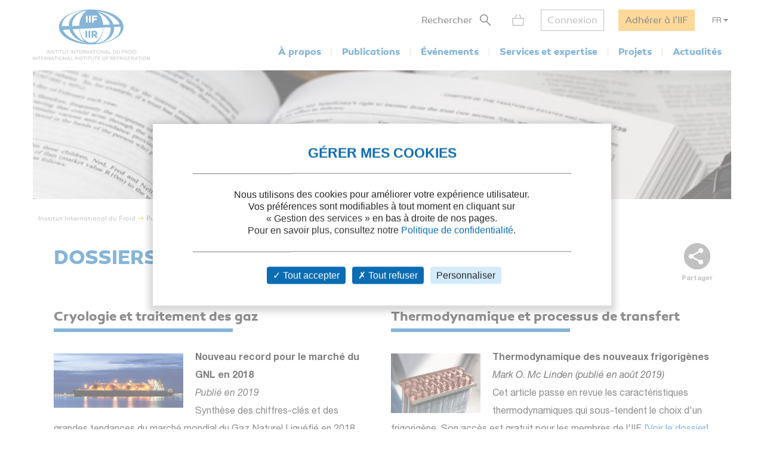

--- FILE ---
content_type: text/html; charset=utf-8
request_url: https://iifiir.org/fr/dossiers-thematiques-de-l-iif
body_size: 7632
content:
<!DOCTYPE html>
<html lang="fr" prefix="og: http://ogp.me/ns#">
<head>
  <link rel="icon" type="image/x-icon" href="/assets/favicon-7639562e.png" />

  <title>Dossiers thématiques de l&#39;IIF</title>
  <meta name="viewport" content="width=device-width, initial-scale=1, maximum-scale=1, user-scalable=no">
  <meta name="csrf-param" content="authenticity_token" />
<meta name="csrf-token" content="rPpffJ2lIava1LBgpCx9lrbgn-tats3ckcx47swFdjdbYl9v8a_c58X5j498I5PRAIT7kIbZcCSrX4lWBQKXZw" />
  <meta name="csp-nonce" />
  <meta name="twitter:card" content="summary"><meta name="description" content="Sélection de dossiers portant sur tous les grands thèmes du froid, des cryotempératures aux pompes à chaleur."><meta name="fb:app_id" content="205099199539568"><meta property="og:type" content="website"><meta property="og:url" content="https://iifiir.org/fr/dossiers-thematiques-de-l-iif"><meta property="og:locale" content="fr_FR"><meta property="og:locale:alternate" content="en_US"><meta property="og:image" content="https://iifiir.org/assets/pictures/iif-logo-no-text-267052e8.png"><meta property="og:image:width" content="396"><meta property="og:image:height" content="216"><meta property="og:title" content="Dossiers thématiques de l&#39;IIF"><meta property="og:description" content="Sélection de dossiers portant sur tous les grands thèmes du froid, des cryotempératures aux pompes à chaleur."><link rel="canonical" href="https://iifiir.org/fr/dossiers-thematiques-de-l-iif"><link rel="alternate" href="https://iifiir.org/en/iir-thematic-files" hreflang="en"><link rel="alternate" href="https://iifiir.org/fr/dossiers-thematiques-de-l-iif" hreflang="fr"><link rel="alternate" href="https://iifiir.org/en/iir-thematic-files" hreflang="x-default">

  <link rel="stylesheet" href="/assets/application-6079ae5d.css" media="all" />
  <script src="/assets/application-2b2e1dbf.js"></script>

    <link rel="stylesheet" href="/assets/wysiwyg-ba531667.css" media="all" />
    <script src="/assets/wysiwyg-5220caee.js"></script>

  <script>
//<![CDATA[
    var mtcaptchaConfig = {
      sitekey: 'MTPublic-ESYBfTTcE',
      lang: 'fr'
    };

//]]>
</script>
  
</head>
<body id="o-ctx-pages-show" class="no-js ">
  <ul class="o-page-skip-links">
  <li class="o-page-skip-links__item">
    <a href="#o-page-header" class="o-js-focus-on">Aller au menu</a>
  </li>
  <li class="o-page-skip-links__item">
    <a href="#o-page-container" class="o-js-focus-on">Aller au contenu</a>
  </li>
  <li class="o-page-skip-links__item">
    <a href="#o-page-footer" class="o-js-focus-on">Aller au pied de page</a>
  </li>
</ul>

  
<header id="o-page-header" class="o-main-header o-js-header ">

  <div class="o-main-header__container">
    <!-- Start LOGO -->
    <div class="o-main-header__logo">
      <a class="o-logo" href="/fr">
        <picture>
          <source srcset="/assets/pictures/iif-logo-no-text-dc5b9870.svg" media="(max-width: 1023px)">
          <img alt="Iifiir" width="196" height="86" src="/assets/pictures/iif-logo-64e8b622.svg" />
        </picture>
</a>
      

      <div class="o-mobile-actions">

        <button type="button" class="o-action o-action--search o-js-header-search-form-toggle">
          <span class="o-sr-only">Rechercher</span>
          <span><img alt="" loading="lazy" width="19" height="20" src="/assets/icons/form-search-black-8533842e.svg" /></span>
        </button>

          <div class="o-action o-action--menu o-js-header-menu-toggle" role="button" tabindex="0" aria-haspopup="true" aria-expanded="false" aria-label="Ouvrir le menu">
            <div class="o-line"></div>
            <div class="o-line"></div>
            <div class="o-line"></div>
          </div>
      </div>
    </div>
    <!-- End LOGO -->

    <!-- Start CONTENT -->
    <div class="o-main-header__content">

      <div class="o-main-header__wrapper">
        <!-- Start MENU -->
        <nav class="o-menu ">
          <button type="button" class="o-header-search-btn o-js-header-search-form-open">
            <span>Rechercher</span>
            <span class="o-header-search-btn__icon">
              <img alt="" width="19" height="20" loading="lazy" src="/assets/icons/form-search-black-8533842e.svg" />
            </span>
          </button>

            <div class="o-header-icon o-header-icon--cart o-js-header-cart">
              <div class="o-header-icon__link" data-tooltip="Mon panier" data-tooltip-device="desktop" data-obf="L2ZyL3Bhbmllcg==
" role="link" tabindex="0">

  <img class="o-header-icon__img" alt="Mon panier" width="21" height="20" src="/assets/icons/cart-gray-2be9f5fd.svg" />
  <span class="o-header-icon__mobile-title">Mon panier</span>
</div>
            </div>

            <span class="o-header-bordered-btn o-header-bordered-btn--sign-in" role="link" tabindex="0" data-obf="L2ZyL2F1dGgvc2lnbl9pbg==
">Connexion</span>

            <a class="o-header-membership-btn" href="/fr/adhesion">Adhérer à l&#39;IIF</a>

            <div class="o-header-simple-select o-header-simple-select--lang o-js-header-simple-select">
              <button class="o-header-simple-select__action" aria-haspopup="true" aria-expanded="false">FR</button>
              <ul class="o-header-simple-select__submenu" role="menu">
                  <li class="o-item" role="menuitem"><a class="o-action o-js-switch-locale" data-locale="en" href="/en/iir-thematic-files">EN</a></li>
              </ul>
            </div>

        </nav>
        <!-- End MENU -->

        <!-- Start NAV -->
        <nav class="o-nav o-js-header-nav" aria-labelledby="header-main-nav-label">
          <p id="header-main-nav-label" class="o-sr-only">Menu principal</p>
          <div class="o-list">
              
<dl class="o-item">
  <dt class="o-title" tabindex="0" aria-haspopup="true" aria-expanded="false">À propos</dt>

  <dd class="o-submenu">
    <ul>
        <li class="o-submenu__item">
          <a class="o-submenu__action " href="/fr/presentation-de-l-iif">Présentation</a>
        </li>

        <li class="o-submenu__item">
          <a class="o-submenu__action " href="/fr/gouvernance">Gouvernance et statuts</a>
        </li>

        <li class="o-submenu__item">
          <a class="o-submenu__action " href="/fr/commissions-et-sous-commissions-de-l-iif">Commissions et sous-commissions</a>
        </li>

        <li class="o-submenu__item">
          <a class="o-submenu__action " href="/fr/groupes-de-travail-de-l-iif">Groupes de travail</a>
        </li>

        <li class="o-submenu__item">
          <a class="o-submenu__action " href="/fr/information-sur-les-pays-membres">Pays membres de l&#39;IIF</a>
        </li>
    </ul>
  </dd>
</dl>

              
<dl class="o-item">
  <dt class="o-title" tabindex="0" aria-haspopup="true" aria-expanded="false">Publications</dt>

  <dd class="o-submenu">
    <ul>
        <li class="o-submenu__item">
          <a class="o-submenu__action " href="/fr/notes-information-et-orientation-iif">Notes d&#39;information et d&#39;orientation de l&#39;IIF</a>
        </li>

        <li class="o-submenu__item">
          <a class="o-submenu__action " href="/fr/comptes-rendus-des-conferences">Comptes rendus des conférences de l&#39;IIF</a>
        </li>

        <li class="o-submenu__item">
          <a class="o-submenu__action " href="/fr/revue-internationale-du-froid-rif">Revue Internationale du Froid</a>
        </li>

        <li class="o-submenu__item">
          <a class="o-submenu__action " href="/fr/ouvrages-de-l-iif">Ouvrages de l&#39;IIF</a>
        </li>

        <li class="o-submenu__item">
          <a class="o-submenu__action " href="/fr/dossiers-reglementation-et-normes">Dossiers réglementation</a>
        </li>

      <li class="o-submenu__item is-highlighted">
        <a class="o-submenu__action " href="/fr/fridoc">Rechercher dans FRIDOC</a>
      </li>
    </ul>
  </dd>
</dl>

              
<dl class="o-item">
  <dt class="o-title" tabindex="0" aria-haspopup="true" aria-expanded="false">Événements</dt>

  <dd class="o-submenu">
    <ul>
      <li class="o-submenu__item">
        <a class="o-submenu__action " href="/fr/evenements">Agenda</a>
      </li>
        <li class="o-submenu__item">
          <a class="o-submenu__action  " href="/fr/cycles-de-conference-de-l-iif">Cycles de conférences de l&#39;IIF</a>
        </li>
    </ul>
  </dd>
</dl>

              
<dl class="o-item">
  <dt class="o-title" tabindex="0" aria-haspopup="true" aria-expanded="false">Services et expertise</dt>

  <dd class="o-submenu">
    <ul>
        <li class="o-submenu__item">
          <a class="o-submenu__action " href="/fr/cours-et-formations">Cours et formations</a>
        </li>

        <li class="o-submenu__item">
          <a class="o-submenu__action " href="/fr/dictionnaire-international-du-froid">Dictionnaire International du Froid</a>
        </li>

        <li class="o-submenu__item">
          <a class="o-submenu__action " href="/fr/encyclopedie-du-froid">Encyclopédie du Froid</a>
        </li>

      <li class="o-submenu__item">
        <a class="o-submenu__action " href="/fr/annuaire/experts">Annuaire des experts de l&#39;IIF</a>
      </li>

      <li class="o-submenu__item">
        <a class="o-submenu__action " href="/fr/annuaire/laboratories">Annuaire des laboratoires</a>
      </li>

        <li class="o-submenu__item">
          <a class="o-submenu__action " href="/fr/recherche-documentaire-personnalisee">Recherche documentaire personnalisée</a>
        </li>
    </ul>
  </dd>
</dl>

              
<dl class="o-item">
  <dt class="o-title" tabindex="0" aria-haspopup="true" aria-expanded="false">Projets</dt>

    <dd class="o-submenu">
      <ul>
          <li class="o-submenu__item">
            <a class="o-submenu__action  " href="/fr/les-projets-de-l-iif">Les projets de l&#39;IIF</a>
          </li>
          <li class="o-submenu__item">
            <a class="o-submenu__action  " href="/fr/agri-cool">AGRI-COOL</a>
          </li>
          <li class="o-submenu__item">
            <a class="o-submenu__action  " href="/fr/betted">BETTED</a>
          </li>
          <li class="o-submenu__item">
            <a class="o-submenu__action  " href="/fr/enough">ENOUGH</a>
          </li>
          <li class="o-submenu__item">
            <a class="o-submenu__action  " href="/fr/indee">INDEE+</a>
          </li>
          <li class="o-submenu__item">
            <a class="o-submenu__action  " href="/fr/sophia">SophiA</a>
          </li>
          <li class="o-submenu__item">
            <a class="o-submenu__action  " href="/fr/indee3-refroidissement-et-chauffage-durables-en-inde">INDEE3</a>
          </li>
      </ul>
    </dd>
</dl>

              
<dl class="o-item">
  <dt class="o-title" tabindex="0" aria-haspopup="true" aria-expanded="false">Actualités</dt>

  <dd class="o-submenu">
    <ul>
      <li class="o-submenu__item">
        <a class="o-submenu__action " href="/fr/actualites/iif">Actualités de l&#39;IIF</a>
      </li>
      <li class="o-submenu__item">
        <a class="o-submenu__action " href="/fr/actualites/sectoral_intelligence">Veille sectorielle</a>
      </li>
      <li class="o-submenu__item">
        <a class="o-submenu__action " href="/fr/actualites/release">Communiqués de presse</a>
      </li>
    </ul>
  </dd>
</dl>

          </div>
        </nav>
        <!-- End NAV -->
      </div>
    </div>
    <!-- End CONTENT -->

    <!-- Start SEARCH FORM -->
    <div class="o-header-search-form o-js-header-search-form">
      <form novalidate="novalidate" class="simple_form form-horizontal" action="/fr/recherche" accept-charset="UTF-8" method="get">
        <div class="form-group string required _term search o-search-main-input"><label class="form-group-input"><input class="string required" placeholder="Votre recherche" type="text" name="term" id="term" /></label></div>
        <input type="submit" name="commit" value="Rechercher" class="o-submit o-main-btn--orange-medium" data-disable-with="Rechercher" />
</form>      <button type="button" class="o-header-search-form__close o-js-header-search-form-close">
        <span class="o-sr-only">Fermer la recherche</span>
        <img alt="" width="23" height="23" loading="lazy" src="/assets/icons/cross-black-a7e96241.svg" />
      </button>
    </div>
    <!-- End SEARCH FORM -->

    <!-- Start ADD TO CART MODAL -->
    <div class="o-add-to-cart-modal o-js-add-to-cart-modal"></div>
    <!-- End ADD TO CART MODAL -->
  </div>

  <div class="o-main-header__overlay o-js-header-overlay"></div>

</header>


  <div id="o-page-container" class="o-page-container" role="main">
    <div class="o-layout-1column with-small-padding">
  <div class="o-page-module-top-banner o-page-module-top-banner--fridoc">
</div>

  <div class="o-main-breadcrumb">
  <ul class="o-main-breadcrumb__path">
      <li class="o-main-breadcrumb__path__item">
          <a href="https://iifiir.org/?locale=fr">Institut International du Froid</a>
      </li>
      <li class="o-main-breadcrumb__path__item">
          <p>Publications</p>
      </li>
      <li class="o-main-breadcrumb__path__item current">
          <p>Dossiers thématiques de l&#39;IIF</p>
      </li>
  </ul>
</div>

</div>

<div class="o-layout-1column with-large-padding">
  <div class="o-page-main-title__wrapper">
    <div class="o-share-btn o-js-toggle-container" data-hide-outside="true">
  <div class="o-share-btn__toggle o-js-toggle-trigger" role="button" tabindex="0" data-focus="next"><img class="o-icon" alt="" src="/assets/icons/share-gray-99807b4b.svg" /> <span>Partager</span></div>
  <div class="o-share-btn__content">
    <ul class="o-list">
      <li>
        <a target="_blank" rel="nofollow" data-focus-target="" href="https://www.linkedin.com/shareArticle?mini=true&amp;url=https%3A%2F%2Fiifiir.org%2Ffr%2Fdossiers-thematiques-de-l-iif">
          <span class="o-sr-only">LinkedIn</span>
          <i class="fab fa-linkedin-in" aria-hidden="true"></i>
</a>      </li>
      <li>
        <a target="_blank" rel="nofollow" href="https://twitter.com/intent/tweet?url=https%3A%2F%2Fiifiir.org%2Ffr%2Fdossiers-thematiques-de-l-iif">
          <span class="o-sr-only">Twitter</span>
          <i class="fab fa-twitter" aria-hidden="true"></i>
</a>      </li>
      <li>
        <a target="_blank" rel="nofollow" href="https://www.facebook.com/sharer.php?u=https%3A%2F%2Fiifiir.org%2Ffr%2Fdossiers-thematiques-de-l-iif">
          <span class="o-sr-only">Facebook</span>
          <i class="fab fa-facebook-f" aria-hidden="true"></i>
</a>      </li>
      <li>
        <a href="mailto:?body=Bonjour%2C%0A%0ACe%20contenu%20pourrait%20vous%20int%C3%A9resser%20%3A%0ADossiers%20th%C3%A9matiques%20de%20l%27IIF%20-%20https%3A%2F%2Fiifiir.org%2Ffr%2Fdossiers-thematiques-de-l-iif%0A%0ACordialement%0A&amp;subject=Dossiers%20th%C3%A9matiques%20de%20l%27IIF">
          <span class="o-sr-only">Mail></span>
          <i class="fas fa-envelope" aria-hidden="true"></i>
</a>      </li>
      <li>
        <a rel="nofollow" class="o-js-copy-to-clipboard" data-type="url" data-message="L&#39;url a été copiée dans votre presse-papier" href="#">
          <span class="o-sr-only">Lien</span>
          <i class="fas fa-link" aria-hidden="true"></i>
</a>      </li>
    </ul>
  </div>
</div>

    <h1 class="o-page-main-title">Dossiers thématiques de l&#39;IIF</h1>
  </div>

  <div class="o-wysiwyg">
    <div class="layoutmanager">
<div class="container-fluid layout-container">
<div class="row layout-row">
<div class="col-xs-12 col-sm-12 col-md-6 col-lg-6 layout-column ">
<div class="layout-column-one layout-column-editable">
<h2 class="o-wysiwyg__h2"><span style="font-size:22px;">Cryologie et traitement des gaz</span></h2>

<p>&nbsp;</p>

<p><img alt="LNG" class="image--left" height="91" src="/uploads/store/ckeditor/picture/176/data/content-c316bcf82e088d3d9201aca8343e7a17.jpg" width="217" /><span style="color:#000000;"><strong>Nouveau record pour le marché du GNL en 2018 </strong></span></p>

<p><em>Publié en 2019</em></p>

<p>Synthèse des chiffres-clés et des grandes tendances du marché mondial du Gaz Naturel Liquéfié en 2018. <a href="https://iifiir.org/fr/fridoc/142031">[Voir le dossier]</a> <a href="https://iifiir.org/fr/fridoc?utf8=%E2%9C%93&amp;amp;notice_search_form%5Bterm%5D=&amp;amp;notice_search_form%5Bbegun_on%5D=&amp;amp;notice_search_form%5Bended_on%5D=&amp;amp;notice_search_form%5Bhasnt_documents%5D=0&amp;amp;notice_search_form%5Bis_iif_document%5D=0&amp;amp;notice_search_form%5Brecommended_by_iif%5D=0&amp;amp;notice_search_form%5Bparent_id%5D=&amp;amp;notice_search_form%5Bexclude_ids%5D%5B%5D=&amp;amp;notice_search_form%5Bparent_theme_ids%5D%5B%5D=113&amp;amp;notice_search_form%5Bcategory_ids%5D%5B%5D=378&amp;amp;notice_search_form%5Btheme_ids%5D%5B%5D=123&amp;amp;notice_search_form%5Btheme_ids%5D%5B%5D=124&amp;amp;notice_search_form%5Border_method%5D=edition_date">[Voir tous les dossiers du thème]</a></p></div>
</div>

<div class="col-xs-12 col-sm-12 col-md-6 col-lg-6 layout-column">
<div class="layout-column-two layout-column-editable">
<h2 class="o-wysiwyg__h2"><span style="font-size:22px;">Thermodynamique et&nbsp;processus de transfert</span></h2>

<p>&nbsp;</p>

<p><img alt="Thermodynamique" class="image--left" height="100" src="/uploads/store/ckeditor/picture/177/data/content-f335880ddbbb2c0ae5ed1b5b760d71aa.jpg" width="150" /><span style="color:#000000;"><strong>Thermodynamique des nouveaux frigorigènes</strong></span></p>

<p><span style="color:#000000;"><em>Mark O. Mc Linden (publié en août 2019)</em></span></p>

<p>Cet article passe en revue les caractéristiques thermodynamiques qui sous-tendent le choix d'un frigorigène. Son accès est gratuit pour les membres de l'IIF. <a href="https://iifiir.org/fr/fridoc/142030">[Voir le dossier]</a></p></div>
</div>
</div>
</div>
</div>

<div class="layoutmanager">
<div class="container-fluid layout-container">
<div class="row layout-row">
<div class="col-xs-12 col-sm-12 col-md-6 col-lg-6 layout-column ">
<div class="layout-column-one layout-column-editable">
<h2 class="o-wysiwyg__h2"><span style="font-size:22px;">Frigorigènes et frigoporteurs</span></h2>

<p>&nbsp;</p>

<p><a href="https://iifiir.org/fr/fridoc/142032"><img alt="Frigorigène" class="image--left" height="123" src="/uploads/store/ckeditor/picture/178/data/content-97b4c3fc27d922ad013d996be6640537.jpg" width="184" /></a><span style="color:#000000;"><strong>Tour d’horizon des frigorigènes par applications </strong></span></p>

<p><em><span style="color:#000000;">Publié en mars 2019</span></em><br />Tour d’horizon des frigorigènes actuellement utilisés et des options possibles pour les équipements existants et neufs dans les différents domaines du froid, à partir du Rapport d’Evaluation 2018 du RTOC. <a href="https://iifiir.org/fr/fridoc/142032">[Voir le dossier]</a> <a href="https://iifiir.org/fr/fridoc?utf8=%E2%9C%93&amp;amp;notice_search_form%5Bterm%5D=&amp;amp;notice_search_form%5Bbegun_on%5D=&amp;amp;notice_search_form%5Bended_on%5D=&amp;amp;notice_search_form%5Bhasnt_documents%5D=0&amp;amp;notice_search_form%5Bis_iif_document%5D=0&amp;amp;notice_search_form%5Brecommended_by_iif%5D=0&amp;amp;notice_search_form%5Bparent_id%5D=&amp;amp;notice_search_form%5Bexclude_ids%5D%5B%5D=&amp;amp;notice_search_form%5Bparent_theme_ids%5D%5B%5D=138&amp;amp;notice_search_form%5Bcategory_ids%5D%5B%5D=378&amp;amp;notice_search_form%5Btheme_ids%5D%5B%5D=144&amp;amp;notice_search_form%5Btheme_ids%5D%5B%5D=139&amp;amp;notice_search_form%5Btheme_ids%5D%5B%5D=142&amp;amp;notice_search_form%5Btheme_ids%5D%5B%5D=143&amp;amp;notice_search_form%5Btheme_ids%5D%5B%5D=147&amp;amp;notice_search_form%5Border_method%5D=edition_date">[Voir tous les dossiers du thème]</a></p></div>
</div>

<div class="col-xs-12 col-sm-12 col-md-6 col-lg-6 layout-column">
<div class="layout-column-two layout-column-editable">
<h2 class="o-wysiwyg__h2"><span style="font-size:22px;">Équipements frigorifiques</span></h2>

<p>&nbsp;</p>

<p><img alt="Équipement frigorifique" class="image--left" height="111" src="/uploads/store/ckeditor/picture/179/data/content-fe76395fcc2d18013b22045976a77c02.jpg" width="150" /><span style="color:#000000;"><strong>« Projet Européen COOL-SAVE : Guide de bonnes pratiques.</strong></span></p>

<p><em>Publié en Avril 2015</em><br />Développement et diffusion de stratégies rentables pour améliorer l’efficacité énergétique des systèmes frigorifiques dans le secteur des produits alimentaires et des boissons ». <a href="https://iifiir.org/fr/fridoc/142033">[Voir le dossier]</a></p></div>
</div>
</div>
</div>
</div>

<div class="layoutmanager">
<div class="container-fluid layout-container">
<div class="row layout-row">
<div class="col-xs-12 col-sm-12 col-md-6 col-lg-6 layout-column ">
<div class="layout-column-one layout-column-editable">
<h2 class="o-wysiwyg__h2"><span style="font-size:22px;">Cryobiologie et cryomédecine</span></h2>

<p>&nbsp;</p>

<p><img alt="Cryomedecine" class="image--left" height="100" src="/uploads/store/ckeditor/picture/180/data/content-7bf2fc9da055b2d1a804b3270490bd86.jpg" width="150" /><strong>Nouveaux défis dans « le froid appliqué aux sciences du vivant »</strong></p>

<p><em>Ralf Herzog, Président de la Section A de l’IIF (octobre 2016, en anglais)</em></p>

<p>Aperçu des nouvelles approches relative à la physique des basses températures et la cryogénie dans le domaine des sciences du vivant. <a href="https://iifiir.org/fr/fridoc/142034">[Voir le dossier]</a></p></div>
</div>

<div class="col-xs-12 col-sm-12 col-md-6 col-lg-6 layout-column">
<div class="layout-column-two layout-column-editable">
<h2 class="o-wysiwyg__h2"><span style="font-size:22px;">Chaîne du froid et applications aux produits périssables</span></h2>

<p>&nbsp;</p>

<p><img alt="Alimentation" class="image--left" height="100" src="/uploads/store/ckeditor/picture/181/data/content-75946ae30134d20df4c11b86d51d24bc.jpg" width="150" /><strong>Froid commercial, professionnel et domestique</strong></p>

<p><em>Note de synthèse sur les technologies de la chaîne du froid. IIF, ONU-Environnement (2018)</em></p>

<p>Tour d’horizon des technologies et équipements, tendances de marché, choix des frigorigènes, perspectives de développement et défis concernant ces maillons essentiels de la chaîne du froid. <a href="https://iifiir.org/fr/fridoc/142035">[Voir le dossier] </a><a href="https://iifiir.org/fr/fridoc?utf8=%E2%9C%93&amp;amp;notice_search_form%5Bterm%5D=&amp;amp;notice_search_form%5Bbegun_on%5D=&amp;amp;notice_search_form%5Bended_on%5D=&amp;amp;notice_search_form%5Bhasnt_documents%5D=0&amp;amp;notice_search_form%5Bis_iif_document%5D=0&amp;amp;notice_search_form%5Brecommended_by_iif%5D=0&amp;amp;notice_search_form%5Bparent_id%5D=&amp;amp;notice_search_form%5Bexclude_ids%5D%5B%5D=&amp;amp;notice_search_form%5Bparent_theme_ids%5D%5B%5D=178&amp;amp;notice_search_form%5Bcategory_ids%5D%5B%5D=378&amp;amp;notice_search_form%5Btheme_ids%5D%5B%5D=179&amp;amp;notice_search_form%5Btheme_ids%5D%5B%5D=182&amp;amp;notice_search_form%5Btheme_ids%5D%5B%5D=184&amp;amp;notice_search_form%5Border_method%5D=edition_date">[Voir tous les dossiers du thème]</a></p></div>
</div>
</div>
</div>
</div>

<div class="layoutmanager">
<div class="container-fluid layout-container">
<div class="row layout-row">
<div class="col-xs-12 col-sm-12 col-md-6 col-lg-6 layout-column ">
<div class="layout-column-one layout-column-editable">
<h2 class="o-wysiwyg__h2"><span style="font-size:22px;">Entreposage frigorifique</span></h2>

<p>&nbsp;</p>

<p><img alt="Entreposage" class="image--left" height="100" src="/uploads/store/ckeditor/picture/182/data/content-a550792b8b79b823cbeb7490c645052f.jpg" width="150" /><strong>Chambres etentrepôts frigorifiques</strong></p>

<p><em>Note de synthèse sur les technologies de la chaîne du froid. IIF, ONU-Environnement (2018)</em></p>

<p>Tour d’horizon des technologies et équipements, tendances de marché, choix des frigorigènes, perspectives de développement et défis concernant ce maillon essentiel de la chaîne du froid. <a href="https://iifiir.org/fr/fridoc/142036">[Voir le dossier]</a></p></div>
</div>

<div class="col-xs-12 col-sm-12 col-md-6 col-lg-6 layout-column">
<div class="layout-column-two layout-column-editable">
<h2 class="o-wysiwyg__h2"><span style="font-size:22px;">Transport frigorifique</span></h2>

<p>&nbsp;</p>

<p><img alt="Transport" class="image--left" height="100" src="/uploads/store/ckeditor/picture/183/data/content-0d4d08c78b36c5dd8a9594446d132ac0.jpg" width="150" /><span style="color:#000000;"><strong>Transport frigorifique</strong></span></p>

<p><em>Note de synthèse sur les technologies de la chaîne du froid. IIF, ONU-Environnement (2018)</em></p>

<p>Tour d’horizon des technologies et équipements, tendances de marché, choix des frigorigènes, perspectives de développement et défis concernant ce maillon essentiel de la chaîne du froid. <a href="https://iifiir.org/fr/fridoc/142037">[Voir le dossier]</a> <a href="https://iifiir.org/fr/fridoc?utf8=%E2%9C%93&amp;amp;notice_search_form%5Bterm%5D=&amp;amp;notice_search_form%5Bbegun_on%5D=&amp;amp;notice_search_form%5Bended_on%5D=&amp;amp;notice_search_form%5Bhasnt_documents%5D=0&amp;amp;notice_search_form%5Bis_iif_document%5D=0&amp;amp;notice_search_form%5Brecommended_by_iif%5D=0&amp;amp;notice_search_form%5Bparent_id%5D=&amp;amp;notice_search_form%5Bexclude_ids%5D%5B%5D=&amp;amp;notice_search_form%5Bparent_theme_ids%5D%5B%5D=212&amp;amp;notice_search_form%5Bcategory_ids%5D%5B%5D=378&amp;amp;notice_search_form%5Btheme_ids%5D%5B%5D=213&amp;amp;notice_search_form%5Btheme_ids%5D%5B%5D=218&amp;amp;notice_search_form%5Border_method%5D=edition_date">[Voir tous les dossiers du thème]</a></p></div>
</div>
</div>
</div>
</div>

<div class="layoutmanager">
<div class="container-fluid layout-container">
<div class="row layout-row">
<div class="col-xs-12 col-sm-12 col-md-6 col-lg-6 layout-column ">
<div class="layout-column-one layout-column-editable">
<h2 class="o-wysiwyg__h2"><span style="font-size:22px;">Froid industriel, commercial et domestique</span></h2>

<p>&nbsp;</p>

<p><img alt="Supermarché" class="image--left" height="100" src="/uploads/store/ckeditor/picture/184/data/content-39088cfaa2e4d2f13197f0c0ea2e21f6.jpg" width="150" /><span style="color:#000000;"><strong>Solutions au CO<sub>2</sub> intégrées pour les supermarchés</strong></span></p>

<p><em>Armin Hafner et Petter Nekså (Juin 2018)</em></p>

<p>Les systèmes au CO<sub>2</sub> intégrés permettent à la fois de fournir le froid à différents niveaux de température, le conditionnement d’air et la déshumidification, le chauffage et même l’eau chaude sanitaire. Ce dossier est gratuit pour les membres de l'IIF. <a href="https://iifiir.org/fr/fridoc/142040">[Voir le dossier]</a></p></div>
</div>

<div class="col-xs-12 col-sm-12 col-md-6 col-lg-6 layout-column">
<div class="layout-column-two layout-column-editable">
<h2 class="o-wysiwyg__h2"><span style="font-size:22px;">Conditionnement d'air</span></h2>

<p>&nbsp;</p>

<p><img alt="Conditionnement" class="image--left" height="100" src="/uploads/store/ckeditor/picture/185/data/content-31a5d7e441e11a9b11293f90b74e6f50.jpg" width="150" /><span style="color:#000000;"><strong>Note Technique sur le froid évaporatif</strong></span></p>

<p><em>Renato Lazzarin, Président de la Commission E1 de l’IIF (2015)</em></p>

<p>Principes de fonctionnement et applications du froid évaporatif, une technologie à faible coût efficace, en particulier sous les climats chauds et secs. <a href="https://iifiir.org/fr/fridoc/142042">[Voir le dossier]</a></p>

<p>&nbsp;</p></div>
</div>
</div>
</div>
</div>

<div class="layoutmanager">
<div class="container-fluid layout-container">
<div class="row layout-row">
<div class="col-xs-12 col-sm-12 col-md-6 col-lg-6 layout-column ">
<div class="layout-column-one layout-column-editable">
<h2 class="o-wysiwyg__h2"><span style="font-size:22px;">Pompes à chaleur et&nbsp;récupération d'énergie</span></h2>

<p>&nbsp;</p>

<p><img alt="PAC" class="image--left" height="113" src="/uploads/store/ckeditor/picture/186/data/content-5c1796adb3140a689741e8c844778fa6.jpg" width="150" /><span style="color:#000000;"><strong>Utilisation des pompes à chaleur pour décarboner le chauffage et le refroidissement</strong></span></p>

<p><em>Hermann Halozan, ancien Président de la Commission E2 de l’IIF</em></p>

<p>Les pompes à chaleur constituent une technologie-clé permettant d’assurer chauffage et refroidissement efficaces et naturels. <a href="https://iifiir.org/fr/fridoc/142041">[Voir le dossier]</a></p></div>
</div>

<div class="col-xs-12 col-sm-12 col-md-6 col-lg-6 layout-column">
<div class="layout-column-two layout-column-editable">
<h2 class="o-wysiwyg__h2"><span style="font-size:22px;">Généralités sur le froid, l'énergie et l'environnement</span></h2>

<p>&nbsp;</p>

<p><img alt="History" class="image--left" height="98" src="/uploads/store/ckeditor/picture/16/data/content-79c1bd03e3fb2fae7d6e797c70e22c8c.jpg" width="127" /><span style="color:#000000;"><strong>Aperçu sur l'Histoire du Froid</strong></span></p>

<p><em>Maxime Duminil</em><br />Bref historique de la production de froid, depuis les premiers systèmes à compression de vapeur d’éther éthylique de Jacob Perkins en 1835 et de James Harrison en 1855. <a href="https://iifiir.org/fr/fridoc/142043">[Voir le dossier]</a></p></div>
</div>
</div>
</div>
</div>

<p>&nbsp;</p>
  </div>
</div>

  <div class="o-notice-module-horizontal-list">
    <aside class="o-layout-col-side">
      <div class="o-side-box o-side-box--blue-medium">
        <p class="o-side-box__title">Dossiers de références</p>
      </div>
    </aside>

    <main class="o-layout-col-main">
      <ul class="o-list">
        <li class="o-item">
  <a href="/fr/fridoc/note-de-synthese-sur-les-technologies-de-la-chaine-du-froid-le-froid-142035">
    <div class="o-item__picture">
      <div class="o-bg" style=background-image:url(https://iifiir-uploads.s3.fr-par.scw.cloud/article/142035/image/small-968ed2f7fce3b18c94f8cf78e810b58d.png);>
      </div>
    </div>

    <div class="o-item__body">
      <p class="o-title" data-tooltip="Cold Chain Technology Brief: Commercial, professional and domestic refrigeration." data-html="true">Le froid commercial, professionnel et domestique.</p>

<ul class="o-informations">
      <li class="o-informations__item">
        <b>Auteurs :</b> EVANS J., CURLIN J. S., CLARK E.
      </li>

    <li class="o-informations__item"><b>Date :</b> 2018</li>

    <li class="o-informations__item"><b>Langues :</b> Anglais, Français, Espagnol</li>



    <li class="o-informations__item"><b>Formats :</b> PDF, PowerPoint</li>
</ul>

    </div>

    <div class="o-item__foot">
      <p class="o-simple-underlined-link with-arrow">Voir la fiche</p>
    </div>
</a></li>
<li class="o-item">
  <a href="/fr/fridoc/note-de-synthese-sur-les-technologies-de-la-chaine-du-froid-transport-142037">
    <div class="o-item__picture">
      <div class="o-bg" style=background-image:url(https://iifiir-uploads.s3.fr-par.scw.cloud/article/142037/image/small-dd190757a38d954b6ba47f605a8c6e5f.png);>
      </div>
    </div>

    <div class="o-item__body">
      <p class="o-title" data-tooltip="Cold Chain Technology Brief: Transport refrigeration." data-html="true">Note de synthèse sur le transport frigorifique.</p>

<ul class="o-informations">
      <li class="o-informations__item">
        <b>Auteurs :</b> LAWTON R., CURLIN J. S., CLARK E.
      </li>

    <li class="o-informations__item"><b>Date :</b> 2018</li>

    <li class="o-informations__item"><b>Langues :</b> Anglais, Français, Espagnol</li>



    <li class="o-informations__item"><b>Formats :</b> PDF, PowerPoint</li>
</ul>

    </div>

    <div class="o-item__foot">
      <p class="o-simple-underlined-link with-arrow">Voir la fiche</p>
    </div>
</a></li>
<li class="o-item">
  <a href="/fr/fridoc/note-de-synthese-sur-les-technologies-de-la-chaine-du-froid-les-142036">
    <div class="o-item__picture">
      <div class="o-bg" style=background-image:url(https://iifiir-uploads.s3.fr-par.scw.cloud/article/142036/image/small-de6d31c7f8799ba3706c04d663c99b2b.png);>
      </div>
    </div>

    <div class="o-item__body">
      <p class="o-title" data-tooltip="Cold Chain Technology Brief: Cold storage and refrigerated warehouse." data-html="true">Les chambres froides et entrepôts frigorifiques.</p>

<ul class="o-informations">
      <li class="o-informations__item">
        <b>Auteurs :</b> EVANS J., CURLIN J. S., CLARK E.
      </li>

    <li class="o-informations__item"><b>Date :</b> 2018</li>

    <li class="o-informations__item"><b>Langues :</b> Anglais, Français, Espagnol</li>



    <li class="o-informations__item"><b>Formats :</b> PDF, PowerPoint</li>
</ul>

    </div>

    <div class="o-item__foot">
      <p class="o-simple-underlined-link with-arrow">Voir la fiche</p>
    </div>
</a></li>
<li class="o-item">
  <a href="/fr/fridoc/note-de-synthese-sur-les-technologies-de-la-chaine-du-froid-le-froid-142038">
    <div class="o-item__picture">
      <div class="o-bg" style=background-image:url(https://iifiir-uploads.s3.fr-par.scw.cloud/article/142038/image/small-862f90bb84d010d1ef8d44d2fdd612a8.png);>
      </div>
    </div>

    <div class="o-item__body">
      <p class="o-title" data-tooltip="Cold Chain Technology Brief: Refrigeration in food production and processing." data-html="true">Le froid dans la chaîne d'approvisionnement ali...</p>

<ul class="o-informations">
      <li class="o-informations__item">
        <b>Auteurs :</b> GUILPART J., CURLIN J. S., CLARK E.
      </li>

    <li class="o-informations__item"><b>Date :</b> 2018</li>

    <li class="o-informations__item"><b>Langues :</b> Anglais, Français, Espagnol</li>



    <li class="o-informations__item"><b>Formats :</b> PDF, PowerPoint</li>
</ul>

    </div>

    <div class="o-item__foot">
      <p class="o-simple-underlined-link with-arrow">Voir la fiche</p>
    </div>
</a></li>
<li class="o-item">
  <a href="/fr/fridoc/note-de-synthese-sur-les-technologies-de-la-chaine-du-froid-les-144036">
    <div class="o-item__picture">
      <div class="o-bg" style=background-image:url(https://iifiir-uploads.s3.fr-par.scw.cloud/article/144036/image/small-b372a98175736a2312352e52d1c7d869.png);>
      </div>
    </div>

    <div class="o-item__body">
      <p class="o-title" data-tooltip="Cold Chain Technology Brief: Vaccines." data-html="true">Cold Chain Technology Brief: Vaccines.</p>

<ul class="o-informations">
      <li class="o-informations__item">
        <b>Auteurs :</b> CAVALIER G., FERTEL C., PAOLI F. de, DEVIN E., GOBINA I., ELTALOUNY A., FENNER A. M., MARTIAL J. P.
      </li>

    <li class="o-informations__item"><b>Date :</b> 09/2021</li>

    <li class="o-informations__item"><b>Langues :</b> Français, Anglais, Espagnol</li>



    <li class="o-informations__item"><b>Formats :</b> PDF</li>
</ul>

    </div>

    <div class="o-item__foot">
      <p class="o-simple-underlined-link with-arrow">Voir la fiche</p>
    </div>
</a></li>

      </ul>
    </main>
  </div>

<div class="o-layout-1column">
  <div class="o-page-module-sublist-links">
    <p class="o-title">Voir tous nos dossiers :</p>
    <a class="o-main-btn o-main-btn--orange-medium" href="/fr/fridoc?notice_search_form%5Bcategory_ids%5D%5B%5D=378&amp;notice_search_form%5Bhasnt_documents%5D=true">Rechercher dans FRIDOC</a>
  </div>
</div>

  </div>

  <footer id="o-page-footer" class="o-main-footer">

  <!-- Start TOP -->
  <div class="o-main-footer__top">
    <div class="o-main-footer__top__container">

      <!-- Start MENU -->
      <div class="o-menu">
        <div class="o-menu__list">
          <ul>
            <li><span role="link" tabindex="0" data-obf="L2ZyL2NvbnRhY3Q=
">Nous contacter</span></li>
            <li><a href="/fr/adhesion">Adhérez à l&#39;IIF</a></li>
              <li><a href="/fr/faq">FAQ</a></li>
              <li><a href="/fr/offres-d-emploi">Offres d&#39;emploi</a></li>
          </ul>
        </div>
      </div>
      <!-- End MENU -->

      <!-- Start CONTENT -->
      <div class="o-content">
        <div class="o-content__social">
          <p class="o-title">Nous suivre</p>
          <ul class="o-list">
            <li>
              <a target="_blank" rel="noopener" href="https://www.linkedin.com/company/international-institute-of-refrigeration?trk=top_nav_home">
                <span class="o-sr-only">LinkedIn</span>
                <i class="fab fa-linkedin-in" aria-hidden="true"></i>
</a>            </li>
            <li>
              <a target="_blank" rel="noopener" href="https://twitter.com/IIFIIR">
                <span class="o-sr-only">Twitter</span>
                <i class="fab fa-twitter" aria-hidden="true"></i>
</a>            </li>
            <li>
              <a target="_blank" rel="noopener" href="https://www.facebook.com/International-Institute-of-Refrigeration-IIR-205099199539568/">
                <span class="o-sr-only">Facebook</span>
                <i class="fab fa-facebook-f" aria-hidden="true"></i>
</a>            </li>
            <li>
              <a target="_blank" rel="noopener" href="https://www.youtube.com/channel/UC-Vh7mx3rO7_2Ev-22zeV5A">
                <span class="o-sr-only">Youtube</span>
                <i class="fab fa-youtube" aria-hidden="true"></i>
</a>            </li>
          </ul>
        </div>
          <div class="o-content__newsletter">
            <p class="o-title">Retrouvez toute l&#39;actualité du froid et de l&#39;IIF dans notre newsletter :</p>
            <form class="simple_form o-inline-form o-js-modal-open" id="new_newsletter" novalidate="novalidate" action="/fr/newsletter/nouveau" accept-charset="UTF-8" method="get">
  <div class="o-inline-form__row">
    <div class="form-group email required newsletter_email"><label class="form-group-input"><input aria-label="Votre email" class="string email required" placeholder="Votre email" type="email" name="newsletter[email]" id="newsletter_email" /></label></div>
    <input type="submit" name="commit" value="Je m&#39;inscris" data-disable-with="Je m&#39;inscris" />
  </div>
</form>
          </div>
      </div>
      <!-- End CONTENT -->

    </div>
  </div>
  <!-- End TOP -->

  <!-- Start BOTTOM -->
  <div class="o-main-footer__bottom">
    <div class="o-main-footer__bottom__container">
      <ul>
        <li>IIF 2025</li>
          <li><a href="/fr/mentions-legales">Mentions légales</a></li>
          <li><a href="/fr/conditions-generales-d-utilisation">Conditions générales d&#39;utilisation</a></li>
          <li><a href="/fr/conditions-generales-de-vente">Conditions générales de vente</a></li>
          <li><a class="js-privacy-policy-url" href="/fr/politique-de-confidentialite">Politique de confidentialité</a></li>
      </ul>
    </div>
  </div>
  <!-- End BOTTOM -->

</footer>

  




  <div id="o-page-loader" class="o-page-loader">
    <div class="o-content">
      <div class="o-icon">
          <div class="o-icon__dot"></div>
          <div class="o-icon__dot"></div>
          <div class="o-icon__dot"></div>
          <div class="o-icon__dot"></div>
          <div class="o-icon__dot"></div>
          <div class="o-icon__dot"></div>
      </div>
    </div>
  </div>

  <div id="o-page-modal" class="o-page-modal micromodal-slide" aria-hidden="true" data-ie-url="https://iifiir.org/fr/ie_warning">
    <div class="o-page-modal__overlay" tabindex="-1" data-micromodal-close>
      <div id="o-page-modal-container" class="o-page-modal__container" role="dialog" aria-modal="true"></div>
    </div>
  </div>

  <link rel="stylesheet" href="/assets/tarteaucitron-650bb79b.css" media="all" />
  <script src="/assets/tarteaucitron-13f80aa4.js"></script>

    <script type="application/ld+json">{"@context":"http://schema.org","@type":"WebPage","url":"https://iifiir.org/fr/dossiers-thematiques-de-l-iif","name":"Dossiers thématiques de l'IIF","inLanguage":"French","breadcrumb":{"@context":"http://schema.org","@type":"BreadcrumbList","itemListElement":[{"@type":"ListItem","position":1,"item":{"@id":"https://iifiir.org/?locale=fr","name":"Institut International du Froid"}},{"@type":"ListItem","position":2,"item":{"@id":"https://iifiir.org/fr/dossiers-thematiques-de-l-iif","name":"Dossiers thématiques de l'IIF"}}]},"description":"Sélection de dossiers portant sur tous les grands thèmes du froid, des cryotempératures aux pompes à chaleur."}</script>

  <script>
//<![CDATA[
  (function(w,d,s,l,i){w[l]=w[l]||[];w[l].push({'gtm.start':
  new Date().getTime(),event:'gtm.js'});var f=d.getElementsByTagName(s)[0],
  j=d.createElement(s),dl=l!='dataLayer'?'&l='+l:'';j.async=true;j.src=
  '//www.googletagmanager.com/gtm.js?id='+i+dl;f.parentNode.insertBefore(j,f);
  })(window,document,'script','dataLayer','GTM-WS7RNN4');

//]]>
</script>
  
</body>
</html>


--- FILE ---
content_type: text/css
request_url: https://iifiir.org/assets/application-6079ae5d.css
body_size: 74565
content:
/*!
 * Font Awesome Pro 5.8.1 by @fontawesome - https://fontawesome.com
 * License - https://fontawesome.com/license (Commercial License)
 */.fa,.fas,.far,.fal,.fab{-moz-osx-font-smoothing:grayscale;-webkit-font-smoothing:antialiased;display:inline-block;font-style:normal;font-variant:normal;text-rendering:auto;line-height:1}.fa-lg{font-size:1.33333em;line-height:.75em;vertical-align:-0.0667em}.fa-xs{font-size:.75em}.fa-sm{font-size:.875em}.fa-1x{font-size:1em}.fa-2x{font-size:2em}.fa-3x{font-size:3em}.fa-4x{font-size:4em}.fa-5x{font-size:5em}.fa-6x{font-size:6em}.fa-7x{font-size:7em}.fa-8x{font-size:8em}.fa-9x{font-size:9em}.fa-10x{font-size:10em}.fa-fw{text-align:center;width:1.25em}.fa-ul{list-style-type:none;margin-left:2.5em;padding-left:0}.fa-ul>li{position:relative}.fa-li{left:-2em;position:absolute;text-align:center;width:2em;line-height:inherit}.fa-border{border:solid .08em #eee;border-radius:.1em;padding:.2em .25em .15em}.fa-pull-left{float:left}.fa-pull-right{float:right}.fa.fa-pull-left,.fas.fa-pull-left,.far.fa-pull-left,.fal.fa-pull-left,.fab.fa-pull-left{margin-right:.3em}.fa.fa-pull-right,.fas.fa-pull-right,.far.fa-pull-right,.fal.fa-pull-right,.fab.fa-pull-right{margin-left:.3em}.fa-spin{-webkit-animation:fa-spin 2s infinite linear;animation:fa-spin 2s infinite linear}.fa-pulse{-webkit-animation:fa-spin 1s infinite steps(8);animation:fa-spin 1s infinite steps(8)}@-webkit-keyframes fa-spin{0%{-webkit-transform:rotate(0deg);transform:rotate(0deg)}100%{-webkit-transform:rotate(360deg);transform:rotate(360deg)}}@keyframes fa-spin{0%{-webkit-transform:rotate(0deg);transform:rotate(0deg)}100%{-webkit-transform:rotate(360deg);transform:rotate(360deg)}}.fa-rotate-90{-ms-filter:"progid:DXImageTransform.Microsoft.BasicImage(rotation=1)";-webkit-transform:rotate(90deg);transform:rotate(90deg)}.fa-rotate-180{-ms-filter:"progid:DXImageTransform.Microsoft.BasicImage(rotation=2)";-webkit-transform:rotate(180deg);transform:rotate(180deg)}.fa-rotate-270{-ms-filter:"progid:DXImageTransform.Microsoft.BasicImage(rotation=3)";-webkit-transform:rotate(270deg);transform:rotate(270deg)}.fa-flip-horizontal{-ms-filter:"progid:DXImageTransform.Microsoft.BasicImage(rotation=0, mirror=1)";-webkit-transform:scale(-1, 1);transform:scale(-1, 1)}.fa-flip-vertical{-ms-filter:"progid:DXImageTransform.Microsoft.BasicImage(rotation=2, mirror=1)";-webkit-transform:scale(1, -1);transform:scale(1, -1)}.fa-flip-both,.fa-flip-horizontal.fa-flip-vertical{-ms-filter:"progid:DXImageTransform.Microsoft.BasicImage(rotation=2, mirror=1)";-webkit-transform:scale(-1, -1);transform:scale(-1, -1)}:root .fa-rotate-90,:root .fa-rotate-180,:root .fa-rotate-270,:root .fa-flip-horizontal,:root .fa-flip-vertical,:root .fa-flip-both{-webkit-filter:none;filter:none}.fa-stack{display:inline-block;height:2em;line-height:2em;position:relative;vertical-align:middle;width:2.5em}.fa-stack-1x,.fa-stack-2x{left:0;position:absolute;text-align:center;width:100%}.fa-stack-1x{line-height:inherit}.fa-stack-2x{font-size:2em}.fa-inverse{color:#fff}.fa-500px:before{content:""}.fa-abacus:before{content:""}.fa-accessible-icon:before{content:""}.fa-accusoft:before{content:""}.fa-acorn:before{content:""}.fa-acquisitions-incorporated:before{content:""}.fa-ad:before{content:""}.fa-address-book:before{content:""}.fa-address-card:before{content:""}.fa-adjust:before{content:""}.fa-adn:before{content:""}.fa-adobe:before{content:""}.fa-adversal:before{content:""}.fa-affiliatetheme:before{content:""}.fa-air-freshener:before{content:""}.fa-airbnb:before{content:""}.fa-alarm-clock:before{content:""}.fa-algolia:before{content:""}.fa-alicorn:before{content:""}.fa-align-center:before{content:""}.fa-align-justify:before{content:""}.fa-align-left:before{content:""}.fa-align-right:before{content:""}.fa-alipay:before{content:""}.fa-allergies:before{content:""}.fa-amazon:before{content:""}.fa-amazon-pay:before{content:""}.fa-ambulance:before{content:""}.fa-american-sign-language-interpreting:before{content:""}.fa-amilia:before{content:""}.fa-analytics:before{content:""}.fa-anchor:before{content:""}.fa-android:before{content:""}.fa-angel:before{content:""}.fa-angellist:before{content:""}.fa-angle-double-down:before{content:""}.fa-angle-double-left:before{content:""}.fa-angle-double-right:before{content:""}.fa-angle-double-up:before{content:""}.fa-angle-down:before{content:""}.fa-angle-left:before{content:""}.fa-angle-right:before{content:""}.fa-angle-up:before{content:""}.fa-angry:before{content:""}.fa-angrycreative:before{content:""}.fa-angular:before{content:""}.fa-ankh:before{content:""}.fa-app-store:before{content:""}.fa-app-store-ios:before{content:""}.fa-apper:before{content:""}.fa-apple:before{content:""}.fa-apple-alt:before{content:""}.fa-apple-crate:before{content:""}.fa-apple-pay:before{content:""}.fa-archive:before{content:""}.fa-archway:before{content:""}.fa-arrow-alt-circle-down:before{content:""}.fa-arrow-alt-circle-left:before{content:""}.fa-arrow-alt-circle-right:before{content:""}.fa-arrow-alt-circle-up:before{content:""}.fa-arrow-alt-down:before{content:""}.fa-arrow-alt-from-bottom:before{content:""}.fa-arrow-alt-from-left:before{content:""}.fa-arrow-alt-from-right:before{content:""}.fa-arrow-alt-from-top:before{content:""}.fa-arrow-alt-left:before{content:""}.fa-arrow-alt-right:before{content:""}.fa-arrow-alt-square-down:before{content:""}.fa-arrow-alt-square-left:before{content:""}.fa-arrow-alt-square-right:before{content:""}.fa-arrow-alt-square-up:before{content:""}.fa-arrow-alt-to-bottom:before{content:""}.fa-arrow-alt-to-left:before{content:""}.fa-arrow-alt-to-right:before{content:""}.fa-arrow-alt-to-top:before{content:""}.fa-arrow-alt-up:before{content:""}.fa-arrow-circle-down:before{content:""}.fa-arrow-circle-left:before{content:""}.fa-arrow-circle-right:before{content:""}.fa-arrow-circle-up:before{content:""}.fa-arrow-down:before{content:""}.fa-arrow-from-bottom:before{content:""}.fa-arrow-from-left:before{content:""}.fa-arrow-from-right:before{content:""}.fa-arrow-from-top:before{content:""}.fa-arrow-left:before{content:""}.fa-arrow-right:before{content:""}.fa-arrow-square-down:before{content:""}.fa-arrow-square-left:before{content:""}.fa-arrow-square-right:before{content:""}.fa-arrow-square-up:before{content:""}.fa-arrow-to-bottom:before{content:""}.fa-arrow-to-left:before{content:""}.fa-arrow-to-right:before{content:""}.fa-arrow-to-top:before{content:""}.fa-arrow-up:before{content:""}.fa-arrows:before{content:""}.fa-arrows-alt:before{content:""}.fa-arrows-alt-h:before{content:""}.fa-arrows-alt-v:before{content:""}.fa-arrows-h:before{content:""}.fa-arrows-v:before{content:""}.fa-artstation:before{content:""}.fa-assistive-listening-systems:before{content:""}.fa-asterisk:before{content:""}.fa-asymmetrik:before{content:""}.fa-at:before{content:""}.fa-atlas:before{content:""}.fa-atlassian:before{content:""}.fa-atom:before{content:""}.fa-atom-alt:before{content:""}.fa-audible:before{content:""}.fa-audio-description:before{content:""}.fa-autoprefixer:before{content:""}.fa-avianex:before{content:""}.fa-aviato:before{content:""}.fa-award:before{content:""}.fa-aws:before{content:""}.fa-axe:before{content:""}.fa-axe-battle:before{content:""}.fa-baby:before{content:""}.fa-baby-carriage:before{content:""}.fa-backpack:before{content:""}.fa-backspace:before{content:""}.fa-backward:before{content:""}.fa-bacon:before{content:""}.fa-badge:before{content:""}.fa-badge-check:before{content:""}.fa-badge-dollar:before{content:""}.fa-badge-percent:before{content:""}.fa-badger-honey:before{content:""}.fa-balance-scale:before{content:""}.fa-balance-scale-left:before{content:""}.fa-balance-scale-right:before{content:""}.fa-ball-pile:before{content:""}.fa-ballot:before{content:""}.fa-ballot-check:before{content:""}.fa-ban:before{content:""}.fa-band-aid:before{content:""}.fa-bandcamp:before{content:""}.fa-barcode:before{content:""}.fa-barcode-alt:before{content:""}.fa-barcode-read:before{content:""}.fa-barcode-scan:before{content:""}.fa-bars:before{content:""}.fa-baseball:before{content:""}.fa-baseball-ball:before{content:""}.fa-basketball-ball:before{content:""}.fa-basketball-hoop:before{content:""}.fa-bat:before{content:""}.fa-bath:before{content:""}.fa-battery-bolt:before{content:""}.fa-battery-empty:before{content:""}.fa-battery-full:before{content:""}.fa-battery-half:before{content:""}.fa-battery-quarter:before{content:""}.fa-battery-slash:before{content:""}.fa-battery-three-quarters:before{content:""}.fa-battle-net:before{content:""}.fa-bed:before{content:""}.fa-beer:before{content:""}.fa-behance:before{content:""}.fa-behance-square:before{content:""}.fa-bell:before{content:""}.fa-bell-school:before{content:""}.fa-bell-school-slash:before{content:""}.fa-bell-slash:before{content:""}.fa-bells:before{content:""}.fa-bezier-curve:before{content:""}.fa-bible:before{content:""}.fa-bicycle:before{content:""}.fa-bimobject:before{content:""}.fa-binoculars:before{content:""}.fa-biohazard:before{content:""}.fa-birthday-cake:before{content:""}.fa-bitbucket:before{content:""}.fa-bitcoin:before{content:""}.fa-bity:before{content:""}.fa-black-tie:before{content:""}.fa-blackberry:before{content:""}.fa-blanket:before{content:""}.fa-blender:before{content:""}.fa-blender-phone:before{content:""}.fa-blind:before{content:""}.fa-blog:before{content:""}.fa-blogger:before{content:""}.fa-blogger-b:before{content:""}.fa-bluetooth:before{content:""}.fa-bluetooth-b:before{content:""}.fa-bold:before{content:""}.fa-bolt:before{content:""}.fa-bomb:before{content:""}.fa-bone:before{content:""}.fa-bone-break:before{content:""}.fa-bong:before{content:""}.fa-book:before{content:""}.fa-book-alt:before{content:""}.fa-book-dead:before{content:""}.fa-book-heart:before{content:""}.fa-book-medical:before{content:""}.fa-book-open:before{content:""}.fa-book-reader:before{content:""}.fa-book-spells:before{content:""}.fa-book-user:before{content:""}.fa-bookmark:before{content:""}.fa-books:before{content:""}.fa-books-medical:before{content:""}.fa-boot:before{content:""}.fa-booth-curtain:before{content:""}.fa-bootstrap:before{content:""}.fa-bow-arrow:before{content:""}.fa-bowling-ball:before{content:""}.fa-bowling-pins:before{content:""}.fa-box:before{content:""}.fa-box-alt:before{content:""}.fa-box-ballot:before{content:""}.fa-box-check:before{content:""}.fa-box-fragile:before{content:""}.fa-box-full:before{content:""}.fa-box-heart:before{content:""}.fa-box-open:before{content:""}.fa-box-up:before{content:""}.fa-box-usd:before{content:""}.fa-boxes:before{content:""}.fa-boxes-alt:before{content:""}.fa-boxing-glove:before{content:""}.fa-brackets:before{content:""}.fa-brackets-curly:before{content:""}.fa-braille:before{content:""}.fa-brain:before{content:""}.fa-bread-loaf:before{content:""}.fa-bread-slice:before{content:""}.fa-briefcase:before{content:""}.fa-briefcase-medical:before{content:""}.fa-broadcast-tower:before{content:""}.fa-broom:before{content:""}.fa-browser:before{content:""}.fa-brush:before{content:""}.fa-btc:before{content:""}.fa-buffer:before{content:""}.fa-bug:before{content:""}.fa-building:before{content:""}.fa-bullhorn:before{content:""}.fa-bullseye:before{content:""}.fa-bullseye-arrow:before{content:""}.fa-bullseye-pointer:before{content:""}.fa-burn:before{content:""}.fa-buromobelexperte:before{content:""}.fa-burrito:before{content:""}.fa-bus:before{content:""}.fa-bus-alt:before{content:""}.fa-bus-school:before{content:""}.fa-business-time:before{content:""}.fa-buysellads:before{content:""}.fa-cabinet-filing:before{content:""}.fa-calculator:before{content:""}.fa-calculator-alt:before{content:""}.fa-calendar:before{content:""}.fa-calendar-alt:before{content:""}.fa-calendar-check:before{content:""}.fa-calendar-day:before{content:""}.fa-calendar-edit:before{content:""}.fa-calendar-exclamation:before{content:""}.fa-calendar-minus:before{content:""}.fa-calendar-plus:before{content:""}.fa-calendar-star:before{content:""}.fa-calendar-times:before{content:""}.fa-calendar-week:before{content:""}.fa-camera:before{content:""}.fa-camera-alt:before{content:""}.fa-camera-retro:before{content:""}.fa-campfire:before{content:""}.fa-campground:before{content:""}.fa-canadian-maple-leaf:before{content:""}.fa-candle-holder:before{content:""}.fa-candy-cane:before{content:""}.fa-candy-corn:before{content:""}.fa-cannabis:before{content:""}.fa-capsules:before{content:""}.fa-car:before{content:""}.fa-car-alt:before{content:""}.fa-car-battery:before{content:""}.fa-car-bump:before{content:""}.fa-car-crash:before{content:""}.fa-car-garage:before{content:""}.fa-car-mechanic:before{content:""}.fa-car-side:before{content:""}.fa-car-tilt:before{content:""}.fa-car-wash:before{content:""}.fa-caret-circle-down:before{content:""}.fa-caret-circle-left:before{content:""}.fa-caret-circle-right:before{content:""}.fa-caret-circle-up:before{content:""}.fa-caret-down:before{content:""}.fa-caret-left:before{content:""}.fa-caret-right:before{content:""}.fa-caret-square-down:before{content:""}.fa-caret-square-left:before{content:""}.fa-caret-square-right:before{content:""}.fa-caret-square-up:before{content:""}.fa-caret-up:before{content:""}.fa-carrot:before{content:""}.fa-cart-arrow-down:before{content:""}.fa-cart-plus:before{content:""}.fa-cash-register:before{content:""}.fa-cat:before{content:""}.fa-cauldron:before{content:""}.fa-cc-amazon-pay:before{content:""}.fa-cc-amex:before{content:""}.fa-cc-apple-pay:before{content:""}.fa-cc-diners-club:before{content:""}.fa-cc-discover:before{content:""}.fa-cc-jcb:before{content:""}.fa-cc-mastercard:before{content:""}.fa-cc-paypal:before{content:""}.fa-cc-stripe:before{content:""}.fa-cc-visa:before{content:""}.fa-centercode:before{content:""}.fa-centos:before{content:""}.fa-certificate:before{content:""}.fa-chair:before{content:""}.fa-chair-office:before{content:""}.fa-chalkboard:before{content:""}.fa-chalkboard-teacher:before{content:""}.fa-charging-station:before{content:""}.fa-chart-area:before{content:""}.fa-chart-bar:before{content:""}.fa-chart-line:before{content:""}.fa-chart-line-down:before{content:""}.fa-chart-network:before{content:""}.fa-chart-pie:before{content:""}.fa-chart-pie-alt:before{content:""}.fa-chart-scatter:before{content:""}.fa-check:before{content:""}.fa-check-circle:before{content:""}.fa-check-double:before{content:""}.fa-check-square:before{content:""}.fa-cheese:before{content:""}.fa-cheese-swiss:before{content:""}.fa-cheeseburger:before{content:""}.fa-chess:before{content:""}.fa-chess-bishop:before{content:""}.fa-chess-bishop-alt:before{content:""}.fa-chess-board:before{content:""}.fa-chess-clock:before{content:""}.fa-chess-clock-alt:before{content:""}.fa-chess-king:before{content:""}.fa-chess-king-alt:before{content:""}.fa-chess-knight:before{content:""}.fa-chess-knight-alt:before{content:""}.fa-chess-pawn:before{content:""}.fa-chess-pawn-alt:before{content:""}.fa-chess-queen:before{content:""}.fa-chess-queen-alt:before{content:""}.fa-chess-rook:before{content:""}.fa-chess-rook-alt:before{content:""}.fa-chevron-circle-down:before{content:""}.fa-chevron-circle-left:before{content:""}.fa-chevron-circle-right:before{content:""}.fa-chevron-circle-up:before{content:""}.fa-chevron-double-down:before{content:""}.fa-chevron-double-left:before{content:""}.fa-chevron-double-right:before{content:""}.fa-chevron-double-up:before{content:""}.fa-chevron-down:before{content:""}.fa-chevron-left:before{content:""}.fa-chevron-right:before{content:""}.fa-chevron-square-down:before{content:""}.fa-chevron-square-left:before{content:""}.fa-chevron-square-right:before{content:""}.fa-chevron-square-up:before{content:""}.fa-chevron-up:before{content:""}.fa-child:before{content:""}.fa-chimney:before{content:""}.fa-chrome:before{content:""}.fa-chromecast:before{content:""}.fa-church:before{content:""}.fa-circle:before{content:""}.fa-circle-notch:before{content:""}.fa-city:before{content:""}.fa-claw-marks:before{content:""}.fa-clinic-medical:before{content:""}.fa-clipboard:before{content:""}.fa-clipboard-check:before{content:""}.fa-clipboard-list:before{content:""}.fa-clipboard-list-check:before{content:""}.fa-clipboard-prescription:before{content:""}.fa-clipboard-user:before{content:""}.fa-clock:before{content:""}.fa-clone:before{content:""}.fa-closed-captioning:before{content:""}.fa-cloud:before{content:""}.fa-cloud-download:before{content:""}.fa-cloud-download-alt:before{content:""}.fa-cloud-drizzle:before{content:""}.fa-cloud-hail:before{content:""}.fa-cloud-hail-mixed:before{content:""}.fa-cloud-meatball:before{content:""}.fa-cloud-moon:before{content:""}.fa-cloud-moon-rain:before{content:""}.fa-cloud-rain:before{content:""}.fa-cloud-rainbow:before{content:""}.fa-cloud-showers:before{content:""}.fa-cloud-showers-heavy:before{content:""}.fa-cloud-sleet:before{content:""}.fa-cloud-snow:before{content:""}.fa-cloud-sun:before{content:""}.fa-cloud-sun-rain:before{content:""}.fa-cloud-upload:before{content:""}.fa-cloud-upload-alt:before{content:""}.fa-clouds:before{content:""}.fa-clouds-moon:before{content:""}.fa-clouds-sun:before{content:""}.fa-cloudscale:before{content:""}.fa-cloudsmith:before{content:""}.fa-cloudversify:before{content:""}.fa-club:before{content:""}.fa-cocktail:before{content:""}.fa-code:before{content:""}.fa-code-branch:before{content:""}.fa-code-commit:before{content:""}.fa-code-merge:before{content:""}.fa-codepen:before{content:""}.fa-codiepie:before{content:""}.fa-coffee:before{content:""}.fa-coffee-togo:before{content:""}.fa-coffin:before{content:""}.fa-cog:before{content:""}.fa-cogs:before{content:""}.fa-coins:before{content:""}.fa-columns:before{content:""}.fa-comment:before{content:""}.fa-comment-alt:before{content:""}.fa-comment-alt-check:before{content:""}.fa-comment-alt-dollar:before{content:""}.fa-comment-alt-dots:before{content:""}.fa-comment-alt-edit:before{content:""}.fa-comment-alt-exclamation:before{content:""}.fa-comment-alt-lines:before{content:""}.fa-comment-alt-medical:before{content:""}.fa-comment-alt-minus:before{content:""}.fa-comment-alt-plus:before{content:""}.fa-comment-alt-slash:before{content:""}.fa-comment-alt-smile:before{content:""}.fa-comment-alt-times:before{content:""}.fa-comment-check:before{content:""}.fa-comment-dollar:before{content:""}.fa-comment-dots:before{content:""}.fa-comment-edit:before{content:""}.fa-comment-exclamation:before{content:""}.fa-comment-lines:before{content:""}.fa-comment-medical:before{content:""}.fa-comment-minus:before{content:""}.fa-comment-plus:before{content:""}.fa-comment-slash:before{content:""}.fa-comment-smile:before{content:""}.fa-comment-times:before{content:""}.fa-comments:before{content:""}.fa-comments-alt:before{content:""}.fa-comments-alt-dollar:before{content:""}.fa-comments-dollar:before{content:""}.fa-compact-disc:before{content:""}.fa-compass:before{content:""}.fa-compass-slash:before{content:""}.fa-compress:before{content:""}.fa-compress-alt:before{content:""}.fa-compress-arrows-alt:before{content:""}.fa-compress-wide:before{content:""}.fa-concierge-bell:before{content:""}.fa-confluence:before{content:""}.fa-connectdevelop:before{content:""}.fa-container-storage:before{content:""}.fa-contao:before{content:""}.fa-conveyor-belt:before{content:""}.fa-conveyor-belt-alt:before{content:""}.fa-cookie:before{content:""}.fa-cookie-bite:before{content:""}.fa-copy:before{content:""}.fa-copyright:before{content:""}.fa-corn:before{content:""}.fa-couch:before{content:""}.fa-cow:before{content:""}.fa-cpanel:before{content:""}.fa-creative-commons:before{content:""}.fa-creative-commons-by:before{content:""}.fa-creative-commons-nc:before{content:""}.fa-creative-commons-nc-eu:before{content:""}.fa-creative-commons-nc-jp:before{content:""}.fa-creative-commons-nd:before{content:""}.fa-creative-commons-pd:before{content:""}.fa-creative-commons-pd-alt:before{content:""}.fa-creative-commons-remix:before{content:""}.fa-creative-commons-sa:before{content:""}.fa-creative-commons-sampling:before{content:""}.fa-creative-commons-sampling-plus:before{content:""}.fa-creative-commons-share:before{content:""}.fa-creative-commons-zero:before{content:""}.fa-credit-card:before{content:""}.fa-credit-card-blank:before{content:""}.fa-credit-card-front:before{content:""}.fa-cricket:before{content:""}.fa-critical-role:before{content:""}.fa-croissant:before{content:""}.fa-crop:before{content:""}.fa-crop-alt:before{content:""}.fa-cross:before{content:""}.fa-crosshairs:before{content:""}.fa-crow:before{content:""}.fa-crown:before{content:""}.fa-crutch:before{content:""}.fa-crutches:before{content:""}.fa-css3:before{content:""}.fa-css3-alt:before{content:""}.fa-cube:before{content:""}.fa-cubes:before{content:""}.fa-curling:before{content:""}.fa-cut:before{content:""}.fa-cuttlefish:before{content:""}.fa-d-and-d:before{content:""}.fa-d-and-d-beyond:before{content:""}.fa-dagger:before{content:""}.fa-dashcube:before{content:""}.fa-database:before{content:""}.fa-deaf:before{content:""}.fa-debug:before{content:""}.fa-deer:before{content:""}.fa-deer-rudolph:before{content:""}.fa-delicious:before{content:""}.fa-democrat:before{content:""}.fa-deploydog:before{content:""}.fa-deskpro:before{content:""}.fa-desktop:before{content:""}.fa-desktop-alt:before{content:""}.fa-dev:before{content:""}.fa-deviantart:before{content:""}.fa-dewpoint:before{content:""}.fa-dharmachakra:before{content:""}.fa-dhl:before{content:""}.fa-diagnoses:before{content:""}.fa-diamond:before{content:""}.fa-diaspora:before{content:""}.fa-dice:before{content:""}.fa-dice-d10:before{content:""}.fa-dice-d12:before{content:""}.fa-dice-d20:before{content:""}.fa-dice-d4:before{content:""}.fa-dice-d6:before{content:""}.fa-dice-d8:before{content:""}.fa-dice-five:before{content:""}.fa-dice-four:before{content:""}.fa-dice-one:before{content:""}.fa-dice-six:before{content:""}.fa-dice-three:before{content:""}.fa-dice-two:before{content:""}.fa-digg:before{content:""}.fa-digital-ocean:before{content:""}.fa-digital-tachograph:before{content:""}.fa-diploma:before{content:""}.fa-directions:before{content:""}.fa-discord:before{content:""}.fa-discourse:before{content:""}.fa-disease:before{content:""}.fa-divide:before{content:""}.fa-dizzy:before{content:""}.fa-dna:before{content:""}.fa-do-not-enter:before{content:""}.fa-dochub:before{content:""}.fa-docker:before{content:""}.fa-dog:before{content:""}.fa-dog-leashed:before{content:""}.fa-dollar-sign:before{content:""}.fa-dolly:before{content:""}.fa-dolly-empty:before{content:""}.fa-dolly-flatbed:before{content:""}.fa-dolly-flatbed-alt:before{content:""}.fa-dolly-flatbed-empty:before{content:""}.fa-donate:before{content:""}.fa-door-closed:before{content:""}.fa-door-open:before{content:""}.fa-dot-circle:before{content:""}.fa-dove:before{content:""}.fa-download:before{content:""}.fa-draft2digital:before{content:""}.fa-drafting-compass:before{content:""}.fa-dragon:before{content:""}.fa-draw-circle:before{content:""}.fa-draw-polygon:before{content:""}.fa-draw-square:before{content:""}.fa-dreidel:before{content:""}.fa-dribbble:before{content:""}.fa-dribbble-square:before{content:""}.fa-dropbox:before{content:""}.fa-drum:before{content:""}.fa-drum-steelpan:before{content:""}.fa-drumstick:before{content:""}.fa-drumstick-bite:before{content:""}.fa-drupal:before{content:""}.fa-duck:before{content:""}.fa-dumbbell:before{content:""}.fa-dumpster:before{content:""}.fa-dumpster-fire:before{content:""}.fa-dungeon:before{content:""}.fa-dyalog:before{content:""}.fa-ear:before{content:""}.fa-ear-muffs:before{content:""}.fa-earlybirds:before{content:""}.fa-ebay:before{content:""}.fa-eclipse:before{content:""}.fa-eclipse-alt:before{content:""}.fa-edge:before{content:""}.fa-edit:before{content:""}.fa-egg:before{content:""}.fa-egg-fried:before{content:""}.fa-eject:before{content:""}.fa-elementor:before{content:""}.fa-elephant:before{content:""}.fa-ellipsis-h:before{content:""}.fa-ellipsis-h-alt:before{content:""}.fa-ellipsis-v:before{content:""}.fa-ellipsis-v-alt:before{content:""}.fa-ello:before{content:""}.fa-ember:before{content:""}.fa-empire:before{content:""}.fa-empty-set:before{content:""}.fa-engine-warning:before{content:""}.fa-envelope:before{content:""}.fa-envelope-open:before{content:""}.fa-envelope-open-dollar:before{content:""}.fa-envelope-open-text:before{content:""}.fa-envelope-square:before{content:""}.fa-envira:before{content:""}.fa-equals:before{content:""}.fa-eraser:before{content:""}.fa-erlang:before{content:""}.fa-ethereum:before{content:""}.fa-ethernet:before{content:""}.fa-etsy:before{content:""}.fa-euro-sign:before{content:""}.fa-evernote:before{content:""}.fa-exchange:before{content:""}.fa-exchange-alt:before{content:""}.fa-exclamation:before{content:""}.fa-exclamation-circle:before{content:""}.fa-exclamation-square:before{content:""}.fa-exclamation-triangle:before{content:""}.fa-expand:before{content:""}.fa-expand-alt:before{content:""}.fa-expand-arrows:before{content:""}.fa-expand-arrows-alt:before{content:""}.fa-expand-wide:before{content:""}.fa-expeditedssl:before{content:""}.fa-external-link:before{content:""}.fa-external-link-alt:before{content:""}.fa-external-link-square:before{content:""}.fa-external-link-square-alt:before{content:""}.fa-eye:before{content:""}.fa-eye-dropper:before{content:""}.fa-eye-evil:before{content:""}.fa-eye-slash:before{content:""}.fa-facebook:before{content:""}.fa-facebook-f:before{content:""}.fa-facebook-messenger:before{content:""}.fa-facebook-square:before{content:""}.fa-fantasy-flight-games:before{content:""}.fa-fast-backward:before{content:""}.fa-fast-forward:before{content:""}.fa-fax:before{content:""}.fa-feather:before{content:""}.fa-feather-alt:before{content:""}.fa-fedex:before{content:""}.fa-fedora:before{content:""}.fa-female:before{content:""}.fa-field-hockey:before{content:""}.fa-fighter-jet:before{content:""}.fa-figma:before{content:""}.fa-file:before{content:""}.fa-file-alt:before{content:""}.fa-file-archive:before{content:""}.fa-file-audio:before{content:""}.fa-file-certificate:before{content:""}.fa-file-chart-line:before{content:""}.fa-file-chart-pie:before{content:""}.fa-file-check:before{content:""}.fa-file-code:before{content:""}.fa-file-contract:before{content:""}.fa-file-csv:before{content:""}.fa-file-download:before{content:""}.fa-file-edit:before{content:""}.fa-file-excel:before{content:""}.fa-file-exclamation:before{content:""}.fa-file-export:before{content:""}.fa-file-image:before{content:""}.fa-file-import:before{content:""}.fa-file-invoice:before{content:""}.fa-file-invoice-dollar:before{content:""}.fa-file-medical:before{content:""}.fa-file-medical-alt:before{content:""}.fa-file-minus:before{content:""}.fa-file-pdf:before{content:""}.fa-file-plus:before{content:""}.fa-file-powerpoint:before{content:""}.fa-file-prescription:before{content:""}.fa-file-signature:before{content:""}.fa-file-spreadsheet:before{content:""}.fa-file-times:before{content:""}.fa-file-upload:before{content:""}.fa-file-user:before{content:""}.fa-file-video:before{content:""}.fa-file-word:before{content:""}.fa-files-medical:before{content:""}.fa-fill:before{content:""}.fa-fill-drip:before{content:""}.fa-film:before{content:""}.fa-film-alt:before{content:""}.fa-filter:before{content:""}.fa-fingerprint:before{content:""}.fa-fire:before{content:""}.fa-fire-alt:before{content:""}.fa-fire-extinguisher:before{content:""}.fa-fire-smoke:before{content:""}.fa-firefox:before{content:""}.fa-fireplace:before{content:""}.fa-first-aid:before{content:""}.fa-first-order:before{content:""}.fa-first-order-alt:before{content:""}.fa-firstdraft:before{content:""}.fa-fish:before{content:""}.fa-fish-cooked:before{content:""}.fa-fist-raised:before{content:""}.fa-flag:before{content:""}.fa-flag-alt:before{content:""}.fa-flag-checkered:before{content:""}.fa-flag-usa:before{content:""}.fa-flame:before{content:""}.fa-flask:before{content:""}.fa-flask-poison:before{content:""}.fa-flask-potion:before{content:""}.fa-flickr:before{content:""}.fa-flipboard:before{content:""}.fa-flower:before{content:""}.fa-flower-daffodil:before{content:""}.fa-flower-tulip:before{content:""}.fa-flushed:before{content:""}.fa-fly:before{content:""}.fa-fog:before{content:""}.fa-folder:before{content:""}.fa-folder-minus:before{content:""}.fa-folder-open:before{content:""}.fa-folder-plus:before{content:""}.fa-folder-times:before{content:""}.fa-folder-tree:before{content:""}.fa-folders:before{content:""}.fa-font:before{content:""}.fa-font-awesome:before{content:""}.fa-font-awesome-alt:before{content:""}.fa-font-awesome-flag:before{content:""}.fa-font-awesome-logo-full:before{content:""}.fa-fonticons:before{content:""}.fa-fonticons-fi:before{content:""}.fa-football-ball:before{content:""}.fa-football-helmet:before{content:""}.fa-forklift:before{content:""}.fa-fort-awesome:before{content:""}.fa-fort-awesome-alt:before{content:""}.fa-forumbee:before{content:""}.fa-forward:before{content:""}.fa-foursquare:before{content:""}.fa-fragile:before{content:""}.fa-free-code-camp:before{content:""}.fa-freebsd:before{content:""}.fa-french-fries:before{content:""}.fa-frog:before{content:""}.fa-frosty-head:before{content:""}.fa-frown:before{content:""}.fa-frown-open:before{content:""}.fa-fulcrum:before{content:""}.fa-function:before{content:""}.fa-funnel-dollar:before{content:""}.fa-futbol:before{content:""}.fa-galactic-republic:before{content:""}.fa-galactic-senate:before{content:""}.fa-gamepad:before{content:""}.fa-gas-pump:before{content:""}.fa-gas-pump-slash:before{content:""}.fa-gavel:before{content:""}.fa-gem:before{content:""}.fa-genderless:before{content:""}.fa-get-pocket:before{content:""}.fa-gg:before{content:""}.fa-gg-circle:before{content:""}.fa-ghost:before{content:""}.fa-gift:before{content:""}.fa-gift-card:before{content:""}.fa-gifts:before{content:""}.fa-gingerbread-man:before{content:""}.fa-git:before{content:""}.fa-git-square:before{content:""}.fa-github:before{content:""}.fa-github-alt:before{content:""}.fa-github-square:before{content:""}.fa-gitkraken:before{content:""}.fa-gitlab:before{content:""}.fa-gitter:before{content:""}.fa-glass:before{content:""}.fa-glass-champagne:before{content:""}.fa-glass-cheers:before{content:""}.fa-glass-martini:before{content:""}.fa-glass-martini-alt:before{content:""}.fa-glass-whiskey:before{content:""}.fa-glass-whiskey-rocks:before{content:""}.fa-glasses:before{content:""}.fa-glasses-alt:before{content:""}.fa-glide:before{content:""}.fa-glide-g:before{content:""}.fa-globe:before{content:""}.fa-globe-africa:before{content:""}.fa-globe-americas:before{content:""}.fa-globe-asia:before{content:""}.fa-globe-europe:before{content:""}.fa-globe-snow:before{content:""}.fa-globe-stand:before{content:""}.fa-gofore:before{content:""}.fa-golf-ball:before{content:""}.fa-golf-club:before{content:""}.fa-goodreads:before{content:""}.fa-goodreads-g:before{content:""}.fa-google:before{content:""}.fa-google-drive:before{content:""}.fa-google-play:before{content:""}.fa-google-plus:before{content:""}.fa-google-plus-g:before{content:""}.fa-google-plus-square:before{content:""}.fa-google-wallet:before{content:""}.fa-gopuram:before{content:""}.fa-graduation-cap:before{content:""}.fa-gratipay:before{content:""}.fa-grav:before{content:""}.fa-greater-than:before{content:""}.fa-greater-than-equal:before{content:""}.fa-grimace:before{content:""}.fa-grin:before{content:""}.fa-grin-alt:before{content:""}.fa-grin-beam:before{content:""}.fa-grin-beam-sweat:before{content:""}.fa-grin-hearts:before{content:""}.fa-grin-squint:before{content:""}.fa-grin-squint-tears:before{content:""}.fa-grin-stars:before{content:""}.fa-grin-tears:before{content:""}.fa-grin-tongue:before{content:""}.fa-grin-tongue-squint:before{content:""}.fa-grin-tongue-wink:before{content:""}.fa-grin-wink:before{content:""}.fa-grip-horizontal:before{content:""}.fa-grip-lines:before{content:""}.fa-grip-lines-vertical:before{content:""}.fa-grip-vertical:before{content:""}.fa-gripfire:before{content:""}.fa-grunt:before{content:""}.fa-guitar:before{content:""}.fa-gulp:before{content:""}.fa-h-square:before{content:""}.fa-h1:before{content:""}.fa-h2:before{content:""}.fa-h3:before{content:""}.fa-hacker-news:before{content:""}.fa-hacker-news-square:before{content:""}.fa-hackerrank:before{content:""}.fa-hamburger:before{content:""}.fa-hammer:before{content:""}.fa-hammer-war:before{content:""}.fa-hamsa:before{content:""}.fa-hand-heart:before{content:""}.fa-hand-holding:before{content:""}.fa-hand-holding-box:before{content:""}.fa-hand-holding-heart:before{content:""}.fa-hand-holding-magic:before{content:""}.fa-hand-holding-seedling:before{content:""}.fa-hand-holding-usd:before{content:""}.fa-hand-holding-water:before{content:""}.fa-hand-lizard:before{content:""}.fa-hand-middle-finger:before{content:""}.fa-hand-paper:before{content:""}.fa-hand-peace:before{content:""}.fa-hand-point-down:before{content:""}.fa-hand-point-left:before{content:""}.fa-hand-point-right:before{content:""}.fa-hand-point-up:before{content:""}.fa-hand-pointer:before{content:""}.fa-hand-receiving:before{content:""}.fa-hand-rock:before{content:""}.fa-hand-scissors:before{content:""}.fa-hand-spock:before{content:""}.fa-hands:before{content:""}.fa-hands-heart:before{content:""}.fa-hands-helping:before{content:""}.fa-hands-usd:before{content:""}.fa-handshake:before{content:""}.fa-handshake-alt:before{content:""}.fa-hanukiah:before{content:""}.fa-hard-hat:before{content:""}.fa-hashtag:before{content:""}.fa-hat-santa:before{content:""}.fa-hat-winter:before{content:""}.fa-hat-witch:before{content:""}.fa-hat-wizard:before{content:""}.fa-haykal:before{content:""}.fa-hdd:before{content:""}.fa-head-side:before{content:""}.fa-head-side-brain:before{content:""}.fa-head-side-medical:before{content:""}.fa-head-vr:before{content:""}.fa-heading:before{content:""}.fa-headphones:before{content:""}.fa-headphones-alt:before{content:""}.fa-headset:before{content:""}.fa-heart:before{content:""}.fa-heart-broken:before{content:""}.fa-heart-circle:before{content:""}.fa-heart-rate:before{content:""}.fa-heart-square:before{content:""}.fa-heartbeat:before{content:""}.fa-helicopter:before{content:""}.fa-helmet-battle:before{content:""}.fa-hexagon:before{content:""}.fa-highlighter:before{content:""}.fa-hiking:before{content:""}.fa-hippo:before{content:""}.fa-hips:before{content:""}.fa-hire-a-helper:before{content:""}.fa-history:before{content:""}.fa-hockey-mask:before{content:""}.fa-hockey-puck:before{content:""}.fa-hockey-sticks:before{content:""}.fa-holly-berry:before{content:""}.fa-home:before{content:""}.fa-home-alt:before{content:""}.fa-home-heart:before{content:""}.fa-home-lg:before{content:""}.fa-home-lg-alt:before{content:""}.fa-hood-cloak:before{content:""}.fa-hooli:before{content:""}.fa-hornbill:before{content:""}.fa-horse:before{content:""}.fa-horse-head:before{content:""}.fa-hospital:before{content:""}.fa-hospital-alt:before{content:""}.fa-hospital-symbol:before{content:""}.fa-hospital-user:before{content:""}.fa-hospitals:before{content:""}.fa-hot-tub:before{content:""}.fa-hotdog:before{content:""}.fa-hotel:before{content:""}.fa-hotjar:before{content:""}.fa-hourglass:before{content:""}.fa-hourglass-end:before{content:""}.fa-hourglass-half:before{content:""}.fa-hourglass-start:before{content:""}.fa-house-damage:before{content:""}.fa-house-flood:before{content:""}.fa-houzz:before{content:""}.fa-hryvnia:before{content:""}.fa-html5:before{content:""}.fa-hubspot:before{content:""}.fa-humidity:before{content:""}.fa-hurricane:before{content:""}.fa-i-cursor:before{content:""}.fa-ice-cream:before{content:""}.fa-ice-skate:before{content:""}.fa-icicles:before{content:""}.fa-id-badge:before{content:""}.fa-id-card:before{content:""}.fa-id-card-alt:before{content:""}.fa-igloo:before{content:""}.fa-image:before{content:""}.fa-images:before{content:""}.fa-imdb:before{content:""}.fa-inbox:before{content:""}.fa-inbox-in:before{content:""}.fa-inbox-out:before{content:""}.fa-indent:before{content:""}.fa-industry:before{content:""}.fa-industry-alt:before{content:""}.fa-infinity:before{content:""}.fa-info:before{content:""}.fa-info-circle:before{content:""}.fa-info-square:before{content:""}.fa-inhaler:before{content:""}.fa-instagram:before{content:""}.fa-integral:before{content:""}.fa-intercom:before{content:""}.fa-internet-explorer:before{content:""}.fa-intersection:before{content:""}.fa-inventory:before{content:""}.fa-invision:before{content:""}.fa-ioxhost:before{content:""}.fa-island-tropical:before{content:""}.fa-italic:before{content:""}.fa-itch-io:before{content:""}.fa-itunes:before{content:""}.fa-itunes-note:before{content:""}.fa-jack-o-lantern:before{content:""}.fa-java:before{content:""}.fa-jedi:before{content:""}.fa-jedi-order:before{content:""}.fa-jenkins:before{content:""}.fa-jira:before{content:""}.fa-joget:before{content:""}.fa-joint:before{content:""}.fa-joomla:before{content:""}.fa-journal-whills:before{content:""}.fa-js:before{content:""}.fa-js-square:before{content:""}.fa-jsfiddle:before{content:""}.fa-kaaba:before{content:""}.fa-kaggle:before{content:""}.fa-key:before{content:""}.fa-key-skeleton:before{content:""}.fa-keybase:before{content:""}.fa-keyboard:before{content:""}.fa-keycdn:before{content:""}.fa-keynote:before{content:""}.fa-khanda:before{content:""}.fa-kickstarter:before{content:""}.fa-kickstarter-k:before{content:""}.fa-kidneys:before{content:""}.fa-kiss:before{content:""}.fa-kiss-beam:before{content:""}.fa-kiss-wink-heart:before{content:""}.fa-kite:before{content:""}.fa-kiwi-bird:before{content:""}.fa-knife-kitchen:before{content:""}.fa-korvue:before{content:""}.fa-lambda:before{content:""}.fa-lamp:before{content:""}.fa-landmark:before{content:""}.fa-landmark-alt:before{content:""}.fa-language:before{content:""}.fa-laptop:before{content:""}.fa-laptop-code:before{content:""}.fa-laptop-medical:before{content:""}.fa-laravel:before{content:""}.fa-lastfm:before{content:""}.fa-lastfm-square:before{content:""}.fa-laugh:before{content:""}.fa-laugh-beam:before{content:""}.fa-laugh-squint:before{content:""}.fa-laugh-wink:before{content:""}.fa-layer-group:before{content:""}.fa-layer-minus:before{content:""}.fa-layer-plus:before{content:""}.fa-leaf:before{content:""}.fa-leaf-heart:before{content:""}.fa-leaf-maple:before{content:""}.fa-leaf-oak:before{content:""}.fa-leanpub:before{content:""}.fa-lemon:before{content:""}.fa-less:before{content:""}.fa-less-than:before{content:""}.fa-less-than-equal:before{content:""}.fa-level-down:before{content:""}.fa-level-down-alt:before{content:""}.fa-level-up:before{content:""}.fa-level-up-alt:before{content:""}.fa-life-ring:before{content:""}.fa-lightbulb:before{content:""}.fa-lightbulb-dollar:before{content:""}.fa-lightbulb-exclamation:before{content:""}.fa-lightbulb-on:before{content:""}.fa-lightbulb-slash:before{content:""}.fa-lights-holiday:before{content:""}.fa-line:before{content:""}.fa-link:before{content:""}.fa-linkedin:before{content:""}.fa-linkedin-in:before{content:""}.fa-linode:before{content:""}.fa-linux:before{content:""}.fa-lips:before{content:""}.fa-lira-sign:before{content:""}.fa-list:before{content:""}.fa-list-alt:before{content:""}.fa-list-ol:before{content:""}.fa-list-ul:before{content:""}.fa-location:before{content:""}.fa-location-arrow:before{content:""}.fa-location-circle:before{content:""}.fa-location-slash:before{content:""}.fa-lock:before{content:""}.fa-lock-alt:before{content:""}.fa-lock-open:before{content:""}.fa-lock-open-alt:before{content:""}.fa-long-arrow-alt-down:before{content:""}.fa-long-arrow-alt-left:before{content:""}.fa-long-arrow-alt-right:before{content:""}.fa-long-arrow-alt-up:before{content:""}.fa-long-arrow-down:before{content:""}.fa-long-arrow-left:before{content:""}.fa-long-arrow-right:before{content:""}.fa-long-arrow-up:before{content:""}.fa-loveseat:before{content:""}.fa-low-vision:before{content:""}.fa-luchador:before{content:""}.fa-luggage-cart:before{content:""}.fa-lungs:before{content:""}.fa-lyft:before{content:""}.fa-mace:before{content:""}.fa-magento:before{content:""}.fa-magic:before{content:""}.fa-magnet:before{content:""}.fa-mail-bulk:before{content:""}.fa-mailbox:before{content:""}.fa-mailchimp:before{content:""}.fa-male:before{content:""}.fa-mandalorian:before{content:""}.fa-mandolin:before{content:""}.fa-map:before{content:""}.fa-map-marked:before{content:""}.fa-map-marked-alt:before{content:""}.fa-map-marker:before{content:""}.fa-map-marker-alt:before{content:""}.fa-map-marker-alt-slash:before{content:""}.fa-map-marker-check:before{content:""}.fa-map-marker-edit:before{content:""}.fa-map-marker-exclamation:before{content:""}.fa-map-marker-minus:before{content:""}.fa-map-marker-plus:before{content:""}.fa-map-marker-question:before{content:""}.fa-map-marker-slash:before{content:""}.fa-map-marker-smile:before{content:""}.fa-map-marker-times:before{content:""}.fa-map-pin:before{content:""}.fa-map-signs:before{content:""}.fa-markdown:before{content:""}.fa-marker:before{content:""}.fa-mars:before{content:""}.fa-mars-double:before{content:""}.fa-mars-stroke:before{content:""}.fa-mars-stroke-h:before{content:""}.fa-mars-stroke-v:before{content:""}.fa-mask:before{content:""}.fa-mastodon:before{content:""}.fa-maxcdn:before{content:""}.fa-meat:before{content:""}.fa-medal:before{content:""}.fa-medapps:before{content:""}.fa-medium:before{content:""}.fa-medium-m:before{content:""}.fa-medkit:before{content:""}.fa-medrt:before{content:""}.fa-meetup:before{content:""}.fa-megaphone:before{content:""}.fa-megaport:before{content:""}.fa-meh:before{content:""}.fa-meh-blank:before{content:""}.fa-meh-rolling-eyes:before{content:""}.fa-memory:before{content:""}.fa-mendeley:before{content:""}.fa-menorah:before{content:""}.fa-mercury:before{content:""}.fa-meteor:before{content:""}.fa-microchip:before{content:""}.fa-microphone:before{content:""}.fa-microphone-alt:before{content:""}.fa-microphone-alt-slash:before{content:""}.fa-microphone-slash:before{content:""}.fa-microscope:before{content:""}.fa-microsoft:before{content:""}.fa-mind-share:before{content:""}.fa-minus:before{content:""}.fa-minus-circle:before{content:""}.fa-minus-hexagon:before{content:""}.fa-minus-octagon:before{content:""}.fa-minus-square:before{content:""}.fa-mistletoe:before{content:""}.fa-mitten:before{content:""}.fa-mix:before{content:""}.fa-mixcloud:before{content:""}.fa-mizuni:before{content:""}.fa-mobile:before{content:""}.fa-mobile-alt:before{content:""}.fa-mobile-android:before{content:""}.fa-mobile-android-alt:before{content:""}.fa-modx:before{content:""}.fa-monero:before{content:""}.fa-money-bill:before{content:""}.fa-money-bill-alt:before{content:""}.fa-money-bill-wave:before{content:""}.fa-money-bill-wave-alt:before{content:""}.fa-money-check:before{content:""}.fa-money-check-alt:before{content:""}.fa-monitor-heart-rate:before{content:""}.fa-monkey:before{content:""}.fa-monument:before{content:""}.fa-moon:before{content:""}.fa-moon-cloud:before{content:""}.fa-moon-stars:before{content:""}.fa-mortar-pestle:before{content:""}.fa-mosque:before{content:""}.fa-motorcycle:before{content:""}.fa-mountain:before{content:""}.fa-mountains:before{content:""}.fa-mouse-pointer:before{content:""}.fa-mug-hot:before{content:""}.fa-mug-marshmallows:before{content:""}.fa-music:before{content:""}.fa-napster:before{content:""}.fa-narwhal:before{content:""}.fa-neos:before{content:""}.fa-network-wired:before{content:""}.fa-neuter:before{content:""}.fa-newspaper:before{content:""}.fa-nimblr:before{content:""}.fa-nintendo-switch:before{content:""}.fa-node:before{content:""}.fa-node-js:before{content:""}.fa-not-equal:before{content:""}.fa-notes-medical:before{content:""}.fa-npm:before{content:""}.fa-ns8:before{content:""}.fa-nutritionix:before{content:""}.fa-object-group:before{content:""}.fa-object-ungroup:before{content:""}.fa-octagon:before{content:""}.fa-odnoklassniki:before{content:""}.fa-odnoklassniki-square:before{content:""}.fa-oil-can:before{content:""}.fa-oil-temp:before{content:""}.fa-old-republic:before{content:""}.fa-om:before{content:""}.fa-omega:before{content:""}.fa-opencart:before{content:""}.fa-openid:before{content:""}.fa-opera:before{content:""}.fa-optin-monster:before{content:""}.fa-ornament:before{content:""}.fa-osi:before{content:""}.fa-otter:before{content:""}.fa-outdent:before{content:""}.fa-page4:before{content:""}.fa-pagelines:before{content:""}.fa-pager:before{content:""}.fa-paint-brush:before{content:""}.fa-paint-brush-alt:before{content:""}.fa-paint-roller:before{content:""}.fa-palette:before{content:""}.fa-palfed:before{content:""}.fa-pallet:before{content:""}.fa-pallet-alt:before{content:""}.fa-paper-plane:before{content:""}.fa-paperclip:before{content:""}.fa-parachute-box:before{content:""}.fa-paragraph:before{content:""}.fa-parking:before{content:""}.fa-parking-circle:before{content:""}.fa-parking-circle-slash:before{content:""}.fa-parking-slash:before{content:""}.fa-passport:before{content:""}.fa-pastafarianism:before{content:""}.fa-paste:before{content:""}.fa-patreon:before{content:""}.fa-pause:before{content:""}.fa-pause-circle:before{content:""}.fa-paw:before{content:""}.fa-paw-alt:before{content:""}.fa-paw-claws:before{content:""}.fa-paypal:before{content:""}.fa-peace:before{content:""}.fa-pegasus:before{content:""}.fa-pen:before{content:""}.fa-pen-alt:before{content:""}.fa-pen-fancy:before{content:""}.fa-pen-nib:before{content:""}.fa-pen-square:before{content:""}.fa-pencil:before{content:""}.fa-pencil-alt:before{content:""}.fa-pencil-paintbrush:before{content:""}.fa-pencil-ruler:before{content:""}.fa-pennant:before{content:""}.fa-penny-arcade:before{content:""}.fa-people-carry:before{content:""}.fa-pepper-hot:before{content:""}.fa-percent:before{content:""}.fa-percentage:before{content:""}.fa-periscope:before{content:""}.fa-person-booth:before{content:""}.fa-person-carry:before{content:""}.fa-person-dolly:before{content:""}.fa-person-dolly-empty:before{content:""}.fa-person-sign:before{content:""}.fa-phabricator:before{content:""}.fa-phoenix-framework:before{content:""}.fa-phoenix-squadron:before{content:""}.fa-phone:before{content:""}.fa-phone-office:before{content:""}.fa-phone-plus:before{content:""}.fa-phone-slash:before{content:""}.fa-phone-square:before{content:""}.fa-phone-volume:before{content:""}.fa-php:before{content:""}.fa-pi:before{content:""}.fa-pie:before{content:""}.fa-pied-piper:before{content:""}.fa-pied-piper-alt:before{content:""}.fa-pied-piper-hat:before{content:""}.fa-pied-piper-pp:before{content:""}.fa-pig:before{content:""}.fa-piggy-bank:before{content:""}.fa-pills:before{content:""}.fa-pinterest:before{content:""}.fa-pinterest-p:before{content:""}.fa-pinterest-square:before{content:""}.fa-pizza:before{content:""}.fa-pizza-slice:before{content:""}.fa-place-of-worship:before{content:""}.fa-plane:before{content:""}.fa-plane-alt:before{content:""}.fa-plane-arrival:before{content:""}.fa-plane-departure:before{content:""}.fa-play:before{content:""}.fa-play-circle:before{content:""}.fa-playstation:before{content:""}.fa-plug:before{content:""}.fa-plus:before{content:""}.fa-plus-circle:before{content:""}.fa-plus-hexagon:before{content:""}.fa-plus-octagon:before{content:""}.fa-plus-square:before{content:""}.fa-podcast:before{content:""}.fa-podium:before{content:""}.fa-podium-star:before{content:""}.fa-poll:before{content:""}.fa-poll-h:before{content:""}.fa-poll-people:before{content:""}.fa-poo:before{content:""}.fa-poo-storm:before{content:""}.fa-poop:before{content:""}.fa-popcorn:before{content:""}.fa-portrait:before{content:""}.fa-pound-sign:before{content:""}.fa-power-off:before{content:""}.fa-pray:before{content:""}.fa-praying-hands:before{content:""}.fa-prescription:before{content:""}.fa-prescription-bottle:before{content:""}.fa-prescription-bottle-alt:before{content:""}.fa-presentation:before{content:""}.fa-print:before{content:""}.fa-print-search:before{content:""}.fa-print-slash:before{content:""}.fa-procedures:before{content:""}.fa-product-hunt:before{content:""}.fa-project-diagram:before{content:""}.fa-pumpkin:before{content:""}.fa-pushed:before{content:""}.fa-puzzle-piece:before{content:""}.fa-python:before{content:""}.fa-qq:before{content:""}.fa-qrcode:before{content:""}.fa-question:before{content:""}.fa-question-circle:before{content:""}.fa-question-square:before{content:""}.fa-quidditch:before{content:""}.fa-quinscape:before{content:""}.fa-quora:before{content:""}.fa-quote-left:before{content:""}.fa-quote-right:before{content:""}.fa-quran:before{content:""}.fa-r-project:before{content:""}.fa-rabbit:before{content:""}.fa-rabbit-fast:before{content:""}.fa-racquet:before{content:""}.fa-radiation:before{content:""}.fa-radiation-alt:before{content:""}.fa-rainbow:before{content:""}.fa-raindrops:before{content:""}.fa-ram:before{content:""}.fa-ramp-loading:before{content:""}.fa-random:before{content:""}.fa-raspberry-pi:before{content:""}.fa-ravelry:before{content:""}.fa-react:before{content:""}.fa-reacteurope:before{content:""}.fa-readme:before{content:""}.fa-rebel:before{content:""}.fa-receipt:before{content:""}.fa-rectangle-landscape:before{content:""}.fa-rectangle-portrait:before{content:""}.fa-rectangle-wide:before{content:""}.fa-recycle:before{content:""}.fa-red-river:before{content:""}.fa-reddit:before{content:""}.fa-reddit-alien:before{content:""}.fa-reddit-square:before{content:""}.fa-redhat:before{content:""}.fa-redo:before{content:""}.fa-redo-alt:before{content:""}.fa-registered:before{content:""}.fa-renren:before{content:""}.fa-repeat:before{content:""}.fa-repeat-1:before{content:""}.fa-repeat-1-alt:before{content:""}.fa-repeat-alt:before{content:""}.fa-reply:before{content:""}.fa-reply-all:before{content:""}.fa-replyd:before{content:""}.fa-republican:before{content:""}.fa-researchgate:before{content:""}.fa-resolving:before{content:""}.fa-restroom:before{content:""}.fa-retweet:before{content:""}.fa-retweet-alt:before{content:""}.fa-rev:before{content:""}.fa-ribbon:before{content:""}.fa-ring:before{content:""}.fa-rings-wedding:before{content:""}.fa-road:before{content:""}.fa-robot:before{content:""}.fa-rocket:before{content:""}.fa-rocketchat:before{content:""}.fa-rockrms:before{content:""}.fa-route:before{content:""}.fa-route-highway:before{content:""}.fa-route-interstate:before{content:""}.fa-rss:before{content:""}.fa-rss-square:before{content:""}.fa-ruble-sign:before{content:""}.fa-ruler:before{content:""}.fa-ruler-combined:before{content:""}.fa-ruler-horizontal:before{content:""}.fa-ruler-triangle:before{content:""}.fa-ruler-vertical:before{content:""}.fa-running:before{content:""}.fa-rupee-sign:before{content:""}.fa-rv:before{content:""}.fa-sack:before{content:""}.fa-sack-dollar:before{content:""}.fa-sad-cry:before{content:""}.fa-sad-tear:before{content:""}.fa-safari:before{content:""}.fa-salad:before{content:""}.fa-salesforce:before{content:""}.fa-sandwich:before{content:""}.fa-sass:before{content:""}.fa-satellite:before{content:""}.fa-satellite-dish:before{content:""}.fa-sausage:before{content:""}.fa-save:before{content:""}.fa-scalpel:before{content:""}.fa-scalpel-path:before{content:""}.fa-scanner:before{content:""}.fa-scanner-keyboard:before{content:""}.fa-scanner-touchscreen:before{content:""}.fa-scarecrow:before{content:""}.fa-scarf:before{content:""}.fa-schlix:before{content:""}.fa-school:before{content:""}.fa-screwdriver:before{content:""}.fa-scribd:before{content:""}.fa-scroll:before{content:""}.fa-scroll-old:before{content:""}.fa-scrubber:before{content:""}.fa-scythe:before{content:""}.fa-sd-card:before{content:""}.fa-search:before{content:""}.fa-search-dollar:before{content:""}.fa-search-location:before{content:""}.fa-search-minus:before{content:""}.fa-search-plus:before{content:""}.fa-searchengin:before{content:""}.fa-seedling:before{content:""}.fa-sellcast:before{content:""}.fa-sellsy:before{content:""}.fa-server:before{content:""}.fa-servicestack:before{content:""}.fa-shapes:before{content:""}.fa-share:before{content:""}.fa-share-all:before{content:""}.fa-share-alt:before{content:""}.fa-share-alt-square:before{content:""}.fa-share-square:before{content:""}.fa-sheep:before{content:""}.fa-shekel-sign:before{content:""}.fa-shield:before{content:""}.fa-shield-alt:before{content:""}.fa-shield-check:before{content:""}.fa-shield-cross:before{content:""}.fa-ship:before{content:""}.fa-shipping-fast:before{content:""}.fa-shipping-timed:before{content:""}.fa-shirtsinbulk:before{content:""}.fa-shish-kebab:before{content:""}.fa-shoe-prints:before{content:""}.fa-shopping-bag:before{content:""}.fa-shopping-basket:before{content:""}.fa-shopping-cart:before{content:""}.fa-shopware:before{content:""}.fa-shovel:before{content:""}.fa-shovel-snow:before{content:""}.fa-shower:before{content:""}.fa-shredder:before{content:""}.fa-shuttle-van:before{content:""}.fa-shuttlecock:before{content:""}.fa-sickle:before{content:""}.fa-sigma:before{content:""}.fa-sign:before{content:""}.fa-sign-in:before{content:""}.fa-sign-in-alt:before{content:""}.fa-sign-language:before{content:""}.fa-sign-out:before{content:""}.fa-sign-out-alt:before{content:""}.fa-signal:before{content:""}.fa-signal-1:before{content:""}.fa-signal-2:before{content:""}.fa-signal-3:before{content:""}.fa-signal-4:before{content:""}.fa-signal-alt:before{content:""}.fa-signal-alt-1:before{content:""}.fa-signal-alt-2:before{content:""}.fa-signal-alt-3:before{content:""}.fa-signal-alt-slash:before{content:""}.fa-signal-slash:before{content:""}.fa-signature:before{content:""}.fa-sim-card:before{content:""}.fa-simplybuilt:before{content:""}.fa-sistrix:before{content:""}.fa-sitemap:before{content:""}.fa-sith:before{content:""}.fa-skating:before{content:""}.fa-skeleton:before{content:""}.fa-sketch:before{content:""}.fa-ski-jump:before{content:""}.fa-ski-lift:before{content:""}.fa-skiing:before{content:""}.fa-skiing-nordic:before{content:""}.fa-skull:before{content:""}.fa-skull-crossbones:before{content:""}.fa-skyatlas:before{content:""}.fa-skype:before{content:""}.fa-slack:before{content:""}.fa-slack-hash:before{content:""}.fa-slash:before{content:""}.fa-sledding:before{content:""}.fa-sleigh:before{content:""}.fa-sliders-h:before{content:""}.fa-sliders-h-square:before{content:""}.fa-sliders-v:before{content:""}.fa-sliders-v-square:before{content:""}.fa-slideshare:before{content:""}.fa-smile:before{content:""}.fa-smile-beam:before{content:""}.fa-smile-plus:before{content:""}.fa-smile-wink:before{content:""}.fa-smog:before{content:""}.fa-smoke:before{content:""}.fa-smoking:before{content:""}.fa-smoking-ban:before{content:""}.fa-sms:before{content:""}.fa-snake:before{content:""}.fa-snapchat:before{content:""}.fa-snapchat-ghost:before{content:""}.fa-snapchat-square:before{content:""}.fa-snow-blowing:before{content:""}.fa-snowboarding:before{content:""}.fa-snowflake:before{content:""}.fa-snowflakes:before{content:""}.fa-snowman:before{content:""}.fa-snowmobile:before{content:""}.fa-snowplow:before{content:""}.fa-socks:before{content:""}.fa-solar-panel:before{content:""}.fa-sort:before{content:""}.fa-sort-alpha-down:before{content:""}.fa-sort-alpha-up:before{content:""}.fa-sort-amount-down:before{content:""}.fa-sort-amount-up:before{content:""}.fa-sort-down:before{content:""}.fa-sort-numeric-down:before{content:""}.fa-sort-numeric-up:before{content:""}.fa-sort-up:before{content:""}.fa-soundcloud:before{content:""}.fa-soup:before{content:""}.fa-sourcetree:before{content:""}.fa-spa:before{content:""}.fa-space-shuttle:before{content:""}.fa-spade:before{content:""}.fa-speakap:before{content:""}.fa-speaker-deck:before{content:""}.fa-spider:before{content:""}.fa-spider-black-widow:before{content:""}.fa-spider-web:before{content:""}.fa-spinner:before{content:""}.fa-spinner-third:before{content:""}.fa-splotch:before{content:""}.fa-spotify:before{content:""}.fa-spray-can:before{content:""}.fa-square:before{content:""}.fa-square-full:before{content:""}.fa-square-root:before{content:""}.fa-square-root-alt:before{content:""}.fa-squarespace:before{content:""}.fa-squirrel:before{content:""}.fa-stack-exchange:before{content:""}.fa-stack-overflow:before{content:""}.fa-staff:before{content:""}.fa-stamp:before{content:""}.fa-star:before{content:""}.fa-star-and-crescent:before{content:""}.fa-star-christmas:before{content:""}.fa-star-exclamation:before{content:""}.fa-star-half:before{content:""}.fa-star-half-alt:before{content:""}.fa-star-of-david:before{content:""}.fa-star-of-life:before{content:""}.fa-stars:before{content:""}.fa-staylinked:before{content:""}.fa-steak:before{content:""}.fa-steam:before{content:""}.fa-steam-square:before{content:""}.fa-steam-symbol:before{content:""}.fa-steering-wheel:before{content:""}.fa-step-backward:before{content:""}.fa-step-forward:before{content:""}.fa-stethoscope:before{content:""}.fa-sticker-mule:before{content:""}.fa-sticky-note:before{content:""}.fa-stocking:before{content:""}.fa-stomach:before{content:""}.fa-stop:before{content:""}.fa-stop-circle:before{content:""}.fa-stopwatch:before{content:""}.fa-store:before{content:""}.fa-store-alt:before{content:""}.fa-strava:before{content:""}.fa-stream:before{content:""}.fa-street-view:before{content:""}.fa-stretcher:before{content:""}.fa-strikethrough:before{content:""}.fa-stripe:before{content:""}.fa-stripe-s:before{content:""}.fa-stroopwafel:before{content:""}.fa-studiovinari:before{content:""}.fa-stumbleupon:before{content:""}.fa-stumbleupon-circle:before{content:""}.fa-subscript:before{content:""}.fa-subway:before{content:""}.fa-suitcase:before{content:""}.fa-suitcase-rolling:before{content:""}.fa-sun:before{content:""}.fa-sun-cloud:before{content:""}.fa-sun-dust:before{content:""}.fa-sun-haze:before{content:""}.fa-sunrise:before{content:""}.fa-sunset:before{content:""}.fa-superpowers:before{content:""}.fa-superscript:before{content:""}.fa-supple:before{content:""}.fa-surprise:before{content:""}.fa-suse:before{content:""}.fa-swatchbook:before{content:""}.fa-swimmer:before{content:""}.fa-swimming-pool:before{content:""}.fa-sword:before{content:""}.fa-swords:before{content:""}.fa-symfony:before{content:""}.fa-synagogue:before{content:""}.fa-sync:before{content:""}.fa-sync-alt:before{content:""}.fa-syringe:before{content:""}.fa-table:before{content:""}.fa-table-tennis:before{content:""}.fa-tablet:before{content:""}.fa-tablet-alt:before{content:""}.fa-tablet-android:before{content:""}.fa-tablet-android-alt:before{content:""}.fa-tablet-rugged:before{content:""}.fa-tablets:before{content:""}.fa-tachometer:before{content:""}.fa-tachometer-alt:before{content:""}.fa-tachometer-alt-average:before{content:""}.fa-tachometer-alt-fast:before{content:""}.fa-tachometer-alt-fastest:before{content:""}.fa-tachometer-alt-slow:before{content:""}.fa-tachometer-alt-slowest:before{content:""}.fa-tachometer-average:before{content:""}.fa-tachometer-fast:before{content:""}.fa-tachometer-fastest:before{content:""}.fa-tachometer-slow:before{content:""}.fa-tachometer-slowest:before{content:""}.fa-taco:before{content:""}.fa-tag:before{content:""}.fa-tags:before{content:""}.fa-tally:before{content:""}.fa-tanakh:before{content:""}.fa-tape:before{content:""}.fa-tasks:before{content:""}.fa-tasks-alt:before{content:""}.fa-taxi:before{content:""}.fa-teamspeak:before{content:""}.fa-teeth:before{content:""}.fa-teeth-open:before{content:""}.fa-telegram:before{content:""}.fa-telegram-plane:before{content:""}.fa-temperature-frigid:before{content:""}.fa-temperature-high:before{content:""}.fa-temperature-hot:before{content:""}.fa-temperature-low:before{content:""}.fa-tencent-weibo:before{content:""}.fa-tenge:before{content:""}.fa-tennis-ball:before{content:""}.fa-terminal:before{content:""}.fa-text-height:before{content:""}.fa-text-width:before{content:""}.fa-th:before{content:""}.fa-th-large:before{content:""}.fa-th-list:before{content:""}.fa-the-red-yeti:before{content:""}.fa-theater-masks:before{content:""}.fa-themeco:before{content:""}.fa-themeisle:before{content:""}.fa-thermometer:before{content:""}.fa-thermometer-empty:before{content:""}.fa-thermometer-full:before{content:""}.fa-thermometer-half:before{content:""}.fa-thermometer-quarter:before{content:""}.fa-thermometer-three-quarters:before{content:""}.fa-theta:before{content:""}.fa-think-peaks:before{content:""}.fa-thumbs-down:before{content:""}.fa-thumbs-up:before{content:""}.fa-thumbtack:before{content:""}.fa-thunderstorm:before{content:""}.fa-thunderstorm-moon:before{content:""}.fa-thunderstorm-sun:before{content:""}.fa-ticket:before{content:""}.fa-ticket-alt:before{content:""}.fa-tilde:before{content:""}.fa-times:before{content:""}.fa-times-circle:before{content:""}.fa-times-hexagon:before{content:""}.fa-times-octagon:before{content:""}.fa-times-square:before{content:""}.fa-tint:before{content:""}.fa-tint-slash:before{content:""}.fa-tire:before{content:""}.fa-tire-flat:before{content:""}.fa-tire-pressure-warning:before{content:""}.fa-tire-rugged:before{content:""}.fa-tired:before{content:""}.fa-toggle-off:before{content:""}.fa-toggle-on:before{content:""}.fa-toilet:before{content:""}.fa-toilet-paper:before{content:""}.fa-toilet-paper-alt:before{content:""}.fa-tombstone:before{content:""}.fa-tombstone-alt:before{content:""}.fa-toolbox:before{content:""}.fa-tools:before{content:""}.fa-tooth:before{content:""}.fa-toothbrush:before{content:""}.fa-torah:before{content:""}.fa-torii-gate:before{content:""}.fa-tornado:before{content:""}.fa-tractor:before{content:""}.fa-trade-federation:before{content:""}.fa-trademark:before{content:""}.fa-traffic-cone:before{content:""}.fa-traffic-light:before{content:""}.fa-traffic-light-go:before{content:""}.fa-traffic-light-slow:before{content:""}.fa-traffic-light-stop:before{content:""}.fa-train:before{content:""}.fa-tram:before{content:""}.fa-transgender:before{content:""}.fa-transgender-alt:before{content:""}.fa-trash:before{content:""}.fa-trash-alt:before{content:""}.fa-trash-restore:before{content:""}.fa-trash-restore-alt:before{content:""}.fa-treasure-chest:before{content:""}.fa-tree:before{content:""}.fa-tree-alt:before{content:""}.fa-tree-christmas:before{content:""}.fa-tree-decorated:before{content:""}.fa-tree-large:before{content:""}.fa-tree-palm:before{content:""}.fa-trees:before{content:""}.fa-trello:before{content:""}.fa-triangle:before{content:""}.fa-tripadvisor:before{content:""}.fa-trophy:before{content:""}.fa-trophy-alt:before{content:""}.fa-truck:before{content:""}.fa-truck-container:before{content:""}.fa-truck-couch:before{content:""}.fa-truck-loading:before{content:""}.fa-truck-monster:before{content:""}.fa-truck-moving:before{content:""}.fa-truck-pickup:before{content:""}.fa-truck-plow:before{content:""}.fa-truck-ramp:before{content:""}.fa-tshirt:before{content:""}.fa-tty:before{content:""}.fa-tumblr:before{content:""}.fa-tumblr-square:before{content:""}.fa-turkey:before{content:""}.fa-turtle:before{content:""}.fa-tv:before{content:""}.fa-tv-retro:before{content:""}.fa-twitch:before{content:""}.fa-twitter:before{content:""}.fa-twitter-square:before{content:""}.fa-typo3:before{content:""}.fa-uber:before{content:""}.fa-ubuntu:before{content:""}.fa-uikit:before{content:""}.fa-umbrella:before{content:""}.fa-umbrella-beach:before{content:""}.fa-underline:before{content:""}.fa-undo:before{content:""}.fa-undo-alt:before{content:""}.fa-unicorn:before{content:""}.fa-union:before{content:""}.fa-uniregistry:before{content:""}.fa-universal-access:before{content:""}.fa-university:before{content:""}.fa-unlink:before{content:""}.fa-unlock:before{content:""}.fa-unlock-alt:before{content:""}.fa-untappd:before{content:""}.fa-upload:before{content:""}.fa-ups:before{content:""}.fa-usb:before{content:""}.fa-usd-circle:before{content:""}.fa-usd-square:before{content:""}.fa-user:before{content:""}.fa-user-alt:before{content:""}.fa-user-alt-slash:before{content:""}.fa-user-astronaut:before{content:""}.fa-user-chart:before{content:""}.fa-user-check:before{content:""}.fa-user-circle:before{content:""}.fa-user-clock:before{content:""}.fa-user-cog:before{content:""}.fa-user-crown:before{content:""}.fa-user-edit:before{content:""}.fa-user-friends:before{content:""}.fa-user-graduate:before{content:""}.fa-user-hard-hat:before{content:""}.fa-user-headset:before{content:""}.fa-user-injured:before{content:""}.fa-user-lock:before{content:""}.fa-user-md:before{content:""}.fa-user-md-chat:before{content:""}.fa-user-minus:before{content:""}.fa-user-ninja:before{content:""}.fa-user-nurse:before{content:""}.fa-user-plus:before{content:""}.fa-user-secret:before{content:""}.fa-user-shield:before{content:""}.fa-user-slash:before{content:""}.fa-user-tag:before{content:""}.fa-user-tie:before{content:""}.fa-user-times:before{content:""}.fa-users:before{content:""}.fa-users-class:before{content:""}.fa-users-cog:before{content:""}.fa-users-crown:before{content:""}.fa-users-medical:before{content:""}.fa-usps:before{content:""}.fa-ussunnah:before{content:""}.fa-utensil-fork:before{content:""}.fa-utensil-knife:before{content:""}.fa-utensil-spoon:before{content:""}.fa-utensils:before{content:""}.fa-utensils-alt:before{content:""}.fa-vaadin:before{content:""}.fa-value-absolute:before{content:""}.fa-vector-square:before{content:""}.fa-venus:before{content:""}.fa-venus-double:before{content:""}.fa-venus-mars:before{content:""}.fa-viacoin:before{content:""}.fa-viadeo:before{content:""}.fa-viadeo-square:before{content:""}.fa-vial:before{content:""}.fa-vials:before{content:""}.fa-viber:before{content:""}.fa-video:before{content:""}.fa-video-plus:before{content:""}.fa-video-slash:before{content:""}.fa-vihara:before{content:""}.fa-vimeo:before{content:""}.fa-vimeo-square:before{content:""}.fa-vimeo-v:before{content:""}.fa-vine:before{content:""}.fa-vk:before{content:""}.fa-vnv:before{content:""}.fa-volcano:before{content:""}.fa-volleyball-ball:before{content:""}.fa-volume:before{content:""}.fa-volume-down:before{content:""}.fa-volume-mute:before{content:""}.fa-volume-off:before{content:""}.fa-volume-slash:before{content:""}.fa-volume-up:before{content:""}.fa-vote-nay:before{content:""}.fa-vote-yea:before{content:""}.fa-vr-cardboard:before{content:""}.fa-vuejs:before{content:""}.fa-walker:before{content:""}.fa-walking:before{content:""}.fa-wallet:before{content:""}.fa-wand:before{content:""}.fa-wand-magic:before{content:""}.fa-warehouse:before{content:""}.fa-warehouse-alt:before{content:""}.fa-watch:before{content:""}.fa-watch-fitness:before{content:""}.fa-water:before{content:""}.fa-water-lower:before{content:""}.fa-water-rise:before{content:""}.fa-wave-square:before{content:""}.fa-waze:before{content:""}.fa-webcam:before{content:""}.fa-webcam-slash:before{content:""}.fa-weebly:before{content:""}.fa-weibo:before{content:""}.fa-weight:before{content:""}.fa-weight-hanging:before{content:""}.fa-weixin:before{content:""}.fa-whale:before{content:""}.fa-whatsapp:before{content:""}.fa-whatsapp-square:before{content:""}.fa-wheat:before{content:""}.fa-wheelchair:before{content:""}.fa-whistle:before{content:""}.fa-whmcs:before{content:""}.fa-wifi:before{content:""}.fa-wifi-1:before{content:""}.fa-wifi-2:before{content:""}.fa-wifi-slash:before{content:""}.fa-wikipedia-w:before{content:""}.fa-wind:before{content:""}.fa-wind-warning:before{content:""}.fa-window:before{content:""}.fa-window-alt:before{content:""}.fa-window-close:before{content:""}.fa-window-maximize:before{content:""}.fa-window-minimize:before{content:""}.fa-window-restore:before{content:""}.fa-windows:before{content:""}.fa-windsock:before{content:""}.fa-wine-bottle:before{content:""}.fa-wine-glass:before{content:""}.fa-wine-glass-alt:before{content:""}.fa-wix:before{content:""}.fa-wizards-of-the-coast:before{content:""}.fa-wolf-pack-battalion:before{content:""}.fa-won-sign:before{content:""}.fa-wordpress:before{content:""}.fa-wordpress-simple:before{content:""}.fa-wpbeginner:before{content:""}.fa-wpexplorer:before{content:""}.fa-wpforms:before{content:""}.fa-wpressr:before{content:""}.fa-wreath:before{content:""}.fa-wrench:before{content:""}.fa-x-ray:before{content:""}.fa-xbox:before{content:""}.fa-xing:before{content:""}.fa-xing-square:before{content:""}.fa-y-combinator:before{content:""}.fa-yahoo:before{content:""}.fa-yammer:before{content:""}.fa-yandex:before{content:""}.fa-yandex-international:before{content:""}.fa-yarn:before{content:""}.fa-yelp:before{content:""}.fa-yen-sign:before{content:""}.fa-yin-yang:before{content:""}.fa-yoast:before{content:""}.fa-youtube:before{content:""}.fa-youtube-square:before{content:""}.fa-zhihu:before{content:""}.sr-only{border:0;clip:rect(0, 0, 0, 0);height:1px;margin:-1px;overflow:hidden;padding:0;position:absolute;width:1px}.sr-only-focusable:active,.sr-only-focusable:focus{clip:auto;height:auto;margin:0;overflow:visible;position:static;width:auto}@font-face{font-family:"Font Awesome 5 Brands";font-style:normal;font-weight:normal;font-display:auto;src:url("/assets/fa-brands-400-a36a2885.eot");src:url("/assets/fa-brands-400-a36a2885.eot?#iefix") format("embedded-opentype"),url("/assets/fa-brands-400-42393667.woff2") format("woff2"),url("/assets/fa-brands-400-0101ceed.woff") format("woff"),url("/assets/fa-brands-400-08d64443.ttf") format("truetype"),url("/assets/fa-brands-400-6abd9035.svg#fontawesome") format("svg")}.fab{font-family:"Font Awesome 5 Brands"}@font-face{font-family:"Font Awesome 5 Pro";font-style:normal;font-weight:300;font-display:auto;src:url("/assets/fa-light-300-0fa1119d.eot");src:url("/assets/fa-light-300-0fa1119d.eot?#iefix") format("embedded-opentype"),url("/assets/fa-light-300-2a2bc0c0.woff2") format("woff2"),url("/assets/fa-light-300-dc856ce3.woff") format("woff"),url("/assets/fa-light-300-eabcf341.ttf") format("truetype"),url("/assets/fa-light-300-cc4eb61a.svg#fontawesome") format("svg")}.fal{font-family:"Font Awesome 5 Pro";font-weight:300}@font-face{font-family:"Font Awesome 5 Pro";font-style:normal;font-weight:400;font-display:auto;src:url("/assets/fa-regular-400-22027b76.eot");src:url("/assets/fa-regular-400-22027b76.eot?#iefix") format("embedded-opentype"),url("/assets/fa-regular-400-66bda089.woff2") format("woff2"),url("/assets/fa-regular-400-e78d0891.woff") format("woff"),url("/assets/fa-regular-400-2f2799c4.ttf") format("truetype"),url("/assets/fa-regular-400-aa0e6852.svg#fontawesome") format("svg")}.far{font-family:"Font Awesome 5 Pro";font-weight:400}@font-face{font-family:"Font Awesome 5 Pro";font-style:normal;font-weight:900;font-display:auto;src:url("/assets/fa-solid-900-f2cf8007.eot");src:url("/assets/fa-solid-900-f2cf8007.eot?#iefix") format("embedded-opentype"),url("/assets/fa-solid-900-0f23ef53.woff2") format("woff2"),url("/assets/fa-solid-900-44e43cb6.woff") format("woff"),url("/assets/fa-solid-900-e11f0393.ttf") format("truetype"),url("/assets/fa-solid-900-8e071aed.svg#fontawesome") format("svg")}.fa,.fas{font-family:"Font Awesome 5 Pro";font-weight:900}.flatpickr-calendar{background:transparent;opacity:0;display:none;text-align:center;visibility:hidden;padding:0;-webkit-animation:none;animation:none;direction:ltr;border:0;font-size:14px;line-height:24px;border-radius:5px;position:absolute;width:307.875px;-webkit-box-sizing:border-box;box-sizing:border-box;-ms-touch-action:manipulation;touch-action:manipulation;background:#fff;-webkit-box-shadow:1px 0 0 #e6e6e6,-1px 0 0 #e6e6e6,0 1px 0 #e6e6e6,0 -1px 0 #e6e6e6,0 3px 13px rgba(0, 0, 0, 0.08);box-shadow:1px 0 0 #e6e6e6,-1px 0 0 #e6e6e6,0 1px 0 #e6e6e6,0 -1px 0 #e6e6e6,0 3px 13px rgba(0, 0, 0, 0.08)}.flatpickr-calendar.open,.flatpickr-calendar.inline{opacity:1;max-height:640px;visibility:visible}.flatpickr-calendar.open{display:inline-block;z-index:99999}.flatpickr-calendar.animate.open{-webkit-animation:fpFadeInDown 300ms cubic-bezier(0.23, 1, 0.32, 1);animation:fpFadeInDown 300ms cubic-bezier(0.23, 1, 0.32, 1)}.flatpickr-calendar.inline{display:block;position:relative;top:2px}.flatpickr-calendar.static{position:absolute;top:calc(100% + 2px)}.flatpickr-calendar.static.open{z-index:999;display:block}.flatpickr-calendar.multiMonth .flatpickr-days .dayContainer:nth-child(n+1) .flatpickr-day.inRange:nth-child(7n+7){-webkit-box-shadow:none !important;box-shadow:none !important}.flatpickr-calendar.multiMonth .flatpickr-days .dayContainer:nth-child(n+2) .flatpickr-day.inRange:nth-child(7n+1){-webkit-box-shadow:-2px 0 0 #e6e6e6,5px 0 0 #e6e6e6;box-shadow:-2px 0 0 #e6e6e6,5px 0 0 #e6e6e6}.flatpickr-calendar .hasWeeks .dayContainer,.flatpickr-calendar .hasTime .dayContainer{border-bottom:0;border-bottom-right-radius:0;border-bottom-left-radius:0}.flatpickr-calendar .hasWeeks .dayContainer{border-left:0}.flatpickr-calendar.hasTime .flatpickr-time{height:40px;border-top:1px solid #e6e6e6}.flatpickr-calendar.noCalendar.hasTime .flatpickr-time{height:auto}.flatpickr-calendar:before,.flatpickr-calendar:after{position:absolute;display:block;pointer-events:none;border:solid transparent;content:"";height:0;width:0;left:22px}.flatpickr-calendar.rightMost:before,.flatpickr-calendar.arrowRight:before,.flatpickr-calendar.rightMost:after,.flatpickr-calendar.arrowRight:after{left:auto;right:22px}.flatpickr-calendar.arrowCenter:before,.flatpickr-calendar.arrowCenter:after{left:50%;right:50%}.flatpickr-calendar:before{border-width:5px;margin:0 -5px}.flatpickr-calendar:after{border-width:4px;margin:0 -4px}.flatpickr-calendar.arrowTop:before,.flatpickr-calendar.arrowTop:after{bottom:100%}.flatpickr-calendar.arrowTop:before{border-bottom-color:#e6e6e6}.flatpickr-calendar.arrowTop:after{border-bottom-color:#fff}.flatpickr-calendar.arrowBottom:before,.flatpickr-calendar.arrowBottom:after{top:100%}.flatpickr-calendar.arrowBottom:before{border-top-color:#e6e6e6}.flatpickr-calendar.arrowBottom:after{border-top-color:#fff}.flatpickr-calendar:focus{outline:0}.flatpickr-wrapper{position:relative;display:inline-block}.flatpickr-months{display:-webkit-box;display:-webkit-flex;display:-ms-flexbox;display:flex}.flatpickr-months .flatpickr-month{background:transparent;color:rgba(0, 0, 0, 0.9);fill:rgba(0, 0, 0, 0.9);height:34px;line-height:1;text-align:center;position:relative;-webkit-user-select:none;-moz-user-select:none;-ms-user-select:none;user-select:none;overflow:hidden;-webkit-box-flex:1;-webkit-flex:1;-ms-flex:1;flex:1}.flatpickr-months .flatpickr-prev-month,.flatpickr-months .flatpickr-next-month{text-decoration:none;cursor:pointer;position:absolute;top:0;height:34px;padding:10px;z-index:3;color:rgba(0, 0, 0, 0.9);fill:rgba(0, 0, 0, 0.9)}.flatpickr-months .flatpickr-prev-month.flatpickr-disabled,.flatpickr-months .flatpickr-next-month.flatpickr-disabled{display:none}.flatpickr-months .flatpickr-prev-month i,.flatpickr-months .flatpickr-next-month i{position:relative}.flatpickr-months .flatpickr-prev-month.flatpickr-prev-month,.flatpickr-months .flatpickr-next-month.flatpickr-prev-month{left:0}.flatpickr-months .flatpickr-prev-month.flatpickr-next-month,.flatpickr-months .flatpickr-next-month.flatpickr-next-month{right:0}.flatpickr-months .flatpickr-prev-month:hover,.flatpickr-months .flatpickr-next-month:hover{color:#959ea9}.flatpickr-months .flatpickr-prev-month:hover svg,.flatpickr-months .flatpickr-next-month:hover svg{fill:#f64747}.flatpickr-months .flatpickr-prev-month svg,.flatpickr-months .flatpickr-next-month svg{width:14px;height:14px}.flatpickr-months .flatpickr-prev-month svg path,.flatpickr-months .flatpickr-next-month svg path{-webkit-transition:fill .1s;transition:fill .1s;fill:inherit}.numInputWrapper{position:relative;height:auto}.numInputWrapper input,.numInputWrapper span{display:inline-block}.numInputWrapper input{width:100%}.numInputWrapper input::-ms-clear{display:none}.numInputWrapper input::-webkit-outer-spin-button,.numInputWrapper input::-webkit-inner-spin-button{margin:0;-webkit-appearance:none}.numInputWrapper span{position:absolute;right:0;width:14px;padding:0 4px 0 2px;height:50%;line-height:50%;opacity:0;cursor:pointer;border:1px solid rgba(57, 57, 57, 0.15);-webkit-box-sizing:border-box;box-sizing:border-box}.numInputWrapper span:hover{background:rgba(0, 0, 0, 0.1)}.numInputWrapper span:active{background:rgba(0, 0, 0, 0.2)}.numInputWrapper span:after{display:block;content:"";position:absolute}.numInputWrapper span.arrowUp{top:0;border-bottom:0}.numInputWrapper span.arrowUp:after{border-left:4px solid transparent;border-right:4px solid transparent;border-bottom:4px solid rgba(57, 57, 57, 0.6);top:26%}.numInputWrapper span.arrowDown{top:50%}.numInputWrapper span.arrowDown:after{border-left:4px solid transparent;border-right:4px solid transparent;border-top:4px solid rgba(57, 57, 57, 0.6);top:40%}.numInputWrapper span svg{width:inherit;height:auto}.numInputWrapper span svg path{fill:rgba(0, 0, 0, 0.5)}.numInputWrapper:hover{background:rgba(0, 0, 0, 0.05)}.numInputWrapper:hover span{opacity:1}.flatpickr-current-month{font-size:135%;line-height:inherit;font-weight:300;color:inherit;position:absolute;width:75%;left:12.5%;padding:7.48px 0 0 0;line-height:1;height:34px;display:inline-block;text-align:center;-webkit-transform:translate3d(0px, 0px, 0px);transform:translate3d(0px, 0px, 0px)}.flatpickr-current-month span.cur-month{font-family:inherit;font-weight:700;color:inherit;display:inline-block;margin-left:.5ch;padding:0}.flatpickr-current-month span.cur-month:hover{background:rgba(0, 0, 0, 0.05)}.flatpickr-current-month .numInputWrapper{width:6ch;width:7ch\0 ;display:inline-block}.flatpickr-current-month .numInputWrapper span.arrowUp:after{border-bottom-color:rgba(0, 0, 0, 0.9)}.flatpickr-current-month .numInputWrapper span.arrowDown:after{border-top-color:rgba(0, 0, 0, 0.9)}.flatpickr-current-month input.cur-year{background:transparent;-webkit-box-sizing:border-box;box-sizing:border-box;color:inherit;cursor:text;padding:0 0 0 .5ch;margin:0;display:inline-block;font-size:inherit;font-family:inherit;font-weight:300;line-height:inherit;height:auto;border:0;border-radius:0;vertical-align:initial;-webkit-appearance:textfield;-moz-appearance:textfield;appearance:textfield}.flatpickr-current-month input.cur-year:focus{outline:0}.flatpickr-current-month input.cur-year[disabled],.flatpickr-current-month input.cur-year[disabled]:hover{font-size:100%;color:rgba(0, 0, 0, 0.5);background:transparent;pointer-events:none}.flatpickr-current-month .flatpickr-monthDropdown-months{appearance:menulist;background:transparent;border:none;border-radius:0;box-sizing:border-box;color:inherit;cursor:pointer;font-size:inherit;font-family:inherit;font-weight:300;height:auto;line-height:inherit;margin:-1px 0 0 0;outline:none;padding:0 0 0 .5ch;position:relative;vertical-align:initial;-webkit-box-sizing:border-box;-webkit-appearance:menulist;-moz-appearance:menulist;width:auto}.flatpickr-current-month .flatpickr-monthDropdown-months:focus,.flatpickr-current-month .flatpickr-monthDropdown-months:active{outline:none}.flatpickr-current-month .flatpickr-monthDropdown-months:hover{background:rgba(0, 0, 0, 0.05)}.flatpickr-current-month .flatpickr-monthDropdown-months .flatpickr-monthDropdown-month{background-color:transparent;outline:none;padding:0}.flatpickr-weekdays{background:transparent;text-align:center;overflow:hidden;width:100%;display:-webkit-box;display:-webkit-flex;display:-ms-flexbox;display:flex;-webkit-box-align:center;-webkit-align-items:center;-ms-flex-align:center;align-items:center;height:28px}.flatpickr-weekdays .flatpickr-weekdaycontainer{display:-webkit-box;display:-webkit-flex;display:-ms-flexbox;display:flex;-webkit-box-flex:1;-webkit-flex:1;-ms-flex:1;flex:1}span.flatpickr-weekday{cursor:default;font-size:90%;background:transparent;color:rgba(0, 0, 0, 0.54);line-height:1;margin:0;text-align:center;display:block;-webkit-box-flex:1;-webkit-flex:1;-ms-flex:1;flex:1;font-weight:bolder}.dayContainer,.flatpickr-weeks{padding:1px 0 0 0}.flatpickr-days{position:relative;overflow:hidden;display:-webkit-box;display:-webkit-flex;display:-ms-flexbox;display:flex;-webkit-box-align:start;-webkit-align-items:flex-start;-ms-flex-align:start;align-items:flex-start;width:307.875px}.flatpickr-days:focus{outline:0}.dayContainer{padding:0;outline:0;text-align:left;width:307.875px;min-width:307.875px;max-width:307.875px;-webkit-box-sizing:border-box;box-sizing:border-box;display:inline-block;display:-ms-flexbox;display:-webkit-box;display:-webkit-flex;display:flex;-webkit-flex-wrap:wrap;flex-wrap:wrap;-ms-flex-wrap:wrap;-ms-flex-pack:justify;-webkit-justify-content:space-around;justify-content:space-around;-webkit-transform:translate3d(0px, 0px, 0px);transform:translate3d(0px, 0px, 0px);opacity:1}.dayContainer+.dayContainer{-webkit-box-shadow:-1px 0 0 #e6e6e6;box-shadow:-1px 0 0 #e6e6e6}.flatpickr-day{background:none;border:1px solid transparent;border-radius:150px;-webkit-box-sizing:border-box;box-sizing:border-box;color:#393939;cursor:pointer;font-weight:400;width:14.2857143%;-webkit-flex-basis:14.2857143%;-ms-flex-preferred-size:14.2857143%;flex-basis:14.2857143%;max-width:39px;height:39px;line-height:39px;margin:0;display:inline-block;position:relative;-webkit-box-pack:center;-webkit-justify-content:center;-ms-flex-pack:center;justify-content:center;text-align:center}.flatpickr-day.inRange,.flatpickr-day.prevMonthDay.inRange,.flatpickr-day.nextMonthDay.inRange,.flatpickr-day.today.inRange,.flatpickr-day.prevMonthDay.today.inRange,.flatpickr-day.nextMonthDay.today.inRange,.flatpickr-day:hover,.flatpickr-day.prevMonthDay:hover,.flatpickr-day.nextMonthDay:hover,.flatpickr-day:focus,.flatpickr-day.prevMonthDay:focus,.flatpickr-day.nextMonthDay:focus{cursor:pointer;outline:0;background:#e6e6e6;border-color:#e6e6e6}.flatpickr-day.today{border-color:#959ea9}.flatpickr-day.today:hover,.flatpickr-day.today:focus{border-color:#959ea9;background:#959ea9;color:#fff}.flatpickr-day.selected,.flatpickr-day.startRange,.flatpickr-day.endRange,.flatpickr-day.selected.inRange,.flatpickr-day.startRange.inRange,.flatpickr-day.endRange.inRange,.flatpickr-day.selected:focus,.flatpickr-day.startRange:focus,.flatpickr-day.endRange:focus,.flatpickr-day.selected:hover,.flatpickr-day.startRange:hover,.flatpickr-day.endRange:hover,.flatpickr-day.selected.prevMonthDay,.flatpickr-day.startRange.prevMonthDay,.flatpickr-day.endRange.prevMonthDay,.flatpickr-day.selected.nextMonthDay,.flatpickr-day.startRange.nextMonthDay,.flatpickr-day.endRange.nextMonthDay{background:#569ff7;-webkit-box-shadow:none;box-shadow:none;color:#fff;border-color:#569ff7}.flatpickr-day.selected.startRange,.flatpickr-day.startRange.startRange,.flatpickr-day.endRange.startRange{border-radius:50px 0 0 50px}.flatpickr-day.selected.endRange,.flatpickr-day.startRange.endRange,.flatpickr-day.endRange.endRange{border-radius:0 50px 50px 0}.flatpickr-day.selected.startRange+.endRange:not(:nth-child(7n+1)),.flatpickr-day.startRange.startRange+.endRange:not(:nth-child(7n+1)),.flatpickr-day.endRange.startRange+.endRange:not(:nth-child(7n+1)){-webkit-box-shadow:-10px 0 0 #569ff7;box-shadow:-10px 0 0 #569ff7}.flatpickr-day.selected.startRange.endRange,.flatpickr-day.startRange.startRange.endRange,.flatpickr-day.endRange.startRange.endRange{border-radius:50px}.flatpickr-day.inRange{border-radius:0;-webkit-box-shadow:-5px 0 0 #e6e6e6,5px 0 0 #e6e6e6;box-shadow:-5px 0 0 #e6e6e6,5px 0 0 #e6e6e6}.flatpickr-day.flatpickr-disabled,.flatpickr-day.flatpickr-disabled:hover,.flatpickr-day.prevMonthDay,.flatpickr-day.nextMonthDay,.flatpickr-day.notAllowed,.flatpickr-day.notAllowed.prevMonthDay,.flatpickr-day.notAllowed.nextMonthDay{color:rgba(57, 57, 57, 0.3);background:transparent;border-color:transparent;cursor:default}.flatpickr-day.flatpickr-disabled,.flatpickr-day.flatpickr-disabled:hover{cursor:not-allowed;color:rgba(57, 57, 57, 0.1)}.flatpickr-day.week.selected{border-radius:0;-webkit-box-shadow:-5px 0 0 #569ff7,5px 0 0 #569ff7;box-shadow:-5px 0 0 #569ff7,5px 0 0 #569ff7}.flatpickr-day.hidden{visibility:hidden}.rangeMode .flatpickr-day{margin-top:1px}.flatpickr-weekwrapper{float:left}.flatpickr-weekwrapper .flatpickr-weeks{padding:0 12px;-webkit-box-shadow:1px 0 0 #e6e6e6;box-shadow:1px 0 0 #e6e6e6}.flatpickr-weekwrapper .flatpickr-weekday{float:none;width:100%;line-height:28px}.flatpickr-weekwrapper span.flatpickr-day,.flatpickr-weekwrapper span.flatpickr-day:hover{display:block;width:100%;max-width:none;color:rgba(57, 57, 57, 0.3);background:transparent;cursor:default;border:none}.flatpickr-innerContainer{display:block;display:-webkit-box;display:-webkit-flex;display:-ms-flexbox;display:flex;-webkit-box-sizing:border-box;box-sizing:border-box;overflow:hidden}.flatpickr-rContainer{display:inline-block;padding:0;-webkit-box-sizing:border-box;box-sizing:border-box}.flatpickr-time{text-align:center;outline:0;display:block;height:0;line-height:40px;max-height:40px;-webkit-box-sizing:border-box;box-sizing:border-box;overflow:hidden;display:-webkit-box;display:-webkit-flex;display:-ms-flexbox;display:flex}.flatpickr-time:after{content:"";display:table;clear:both}.flatpickr-time .numInputWrapper{-webkit-box-flex:1;-webkit-flex:1;-ms-flex:1;flex:1;width:40%;height:40px;float:left}.flatpickr-time .numInputWrapper span.arrowUp:after{border-bottom-color:#393939}.flatpickr-time .numInputWrapper span.arrowDown:after{border-top-color:#393939}.flatpickr-time.hasSeconds .numInputWrapper{width:26%}.flatpickr-time.time24hr .numInputWrapper{width:49%}.flatpickr-time input{background:transparent;-webkit-box-shadow:none;box-shadow:none;border:0;border-radius:0;text-align:center;margin:0;padding:0;height:inherit;line-height:inherit;color:#393939;font-size:14px;position:relative;-webkit-box-sizing:border-box;box-sizing:border-box;-webkit-appearance:textfield;-moz-appearance:textfield;appearance:textfield}.flatpickr-time input.flatpickr-hour{font-weight:bold}.flatpickr-time input.flatpickr-minute,.flatpickr-time input.flatpickr-second{font-weight:400}.flatpickr-time input:focus{outline:0;border:0}.flatpickr-time .flatpickr-time-separator,.flatpickr-time .flatpickr-am-pm{height:inherit;float:left;line-height:inherit;color:#393939;font-weight:bold;width:2%;-webkit-user-select:none;-moz-user-select:none;-ms-user-select:none;user-select:none;-webkit-align-self:center;-ms-flex-item-align:center;align-self:center}.flatpickr-time .flatpickr-am-pm{outline:0;width:18%;cursor:pointer;text-align:center;font-weight:400}.flatpickr-time input:hover,.flatpickr-time .flatpickr-am-pm:hover,.flatpickr-time input:focus,.flatpickr-time .flatpickr-am-pm:focus{background:#eee}.flatpickr-input[readonly]{cursor:pointer}@-webkit-keyframes fpFadeInDown{from{opacity:0;-webkit-transform:translate3d(0, -20px, 0);transform:translate3d(0, -20px, 0)}to{opacity:1;-webkit-transform:translate3d(0, 0, 0);transform:translate3d(0, 0, 0)}}@keyframes fpFadeInDown{from{opacity:0;-webkit-transform:translate3d(0, -20px, 0);transform:translate3d(0, -20px, 0)}to{opacity:1;-webkit-transform:translate3d(0, 0, 0);transform:translate3d(0, 0, 0)}}.iti{position:relative;display:inline-block}.iti *{box-sizing:border-box;-moz-box-sizing:border-box}.iti__hide{display:none}.iti__v-hide{visibility:hidden}.iti input,.iti input[type=tel],.iti input[type=text]{position:relative;z-index:0;margin-top:0 !important;margin-bottom:0 !important;padding-right:36px;margin-right:0}.iti__flag-container{position:absolute;top:0;bottom:0;right:0;padding:1px}.iti__selected-flag{z-index:1;position:relative;display:flex;align-items:center;height:100%;padding:0 6px 0 8px}.iti__arrow{margin-left:6px;width:0;height:0;border-left:3px solid transparent;border-right:3px solid transparent;border-top:4px solid #555}.iti__arrow--up{border-top:none;border-bottom:4px solid #555}.iti__country-list{position:absolute;z-index:2;list-style:none;text-align:left;padding:0;margin:0 0 0 -1px;box-shadow:1px 1px 4px rgba(0, 0, 0, 0.2);background-color:#fff;border:1px solid #ccc;white-space:nowrap;max-height:200px;overflow-y:scroll;-webkit-overflow-scrolling:touch}.iti__country-list--dropup{bottom:100%;margin-bottom:-1px}@media(max-width: 500px){.iti__country-list{white-space:normal}}.iti__flag-box{display:inline-block;width:20px}.iti__divider{padding-bottom:5px;margin-bottom:5px;border-bottom:1px solid #ccc}.iti__country{padding:5px 10px;outline:0}.iti__dial-code{color:#999}.iti__country.iti__highlight{background-color:rgba(0, 0, 0, 0.05)}.iti__country-name,.iti__dial-code,.iti__flag-box{vertical-align:middle}.iti__country-name,.iti__flag-box{margin-right:6px}.iti--allow-dropdown input,.iti--allow-dropdown input[type=tel],.iti--allow-dropdown input[type=text],.iti--separate-dial-code input,.iti--separate-dial-code input[type=tel],.iti--separate-dial-code input[type=text]{padding-right:6px;padding-left:52px;margin-left:0}.iti--allow-dropdown .iti__flag-container,.iti--separate-dial-code .iti__flag-container{right:auto;left:0}.iti--allow-dropdown .iti__flag-container:hover{cursor:pointer}.iti--allow-dropdown .iti__flag-container:hover .iti__selected-flag{background-color:rgba(0, 0, 0, 0.05)}.iti--allow-dropdown input[disabled]+.iti__flag-container:hover,.iti--allow-dropdown input[readonly]+.iti__flag-container:hover{cursor:default}.iti--allow-dropdown input[disabled]+.iti__flag-container:hover .iti__selected-flag,.iti--allow-dropdown input[readonly]+.iti__flag-container:hover .iti__selected-flag{background-color:transparent}.iti--separate-dial-code .iti__selected-flag{background-color:rgba(0, 0, 0, 0.05)}.iti--separate-dial-code .iti__selected-dial-code{margin-left:6px}.iti--container{position:absolute;top:-1000px;left:-1000px;z-index:1060;padding:1px}.iti--container:hover{cursor:pointer}.iti-mobile .iti--container{top:30px;bottom:30px;left:30px;right:30px;position:fixed}.iti-mobile .iti__country-list{max-height:100%;width:100%}.iti-mobile .iti__country{padding:10px 10px;line-height:1.5em}.iti__flag{width:20px}.iti__flag.iti__be{width:18px}.iti__flag.iti__ch{width:15px}.iti__flag.iti__mc{width:19px}.iti__flag.iti__ne{width:18px}.iti__flag.iti__np{width:13px}.iti__flag.iti__va{width:15px}@media(-webkit-min-device-pixel-ratio: 2),(min-resolution: 192dpi){.iti__flag{background-size:5652px 15px}}.iti__flag.iti__ac{height:10px;background-position:0 0}.iti__flag.iti__ad{height:14px;background-position:-22px 0}.iti__flag.iti__ae{height:10px;background-position:-44px 0}.iti__flag.iti__af{height:14px;background-position:-66px 0}.iti__flag.iti__ag{height:14px;background-position:-88px 0}.iti__flag.iti__ai{height:10px;background-position:-110px 0}.iti__flag.iti__al{height:15px;background-position:-132px 0}.iti__flag.iti__am{height:10px;background-position:-154px 0}.iti__flag.iti__ao{height:14px;background-position:-176px 0}.iti__flag.iti__aq{height:14px;background-position:-198px 0}.iti__flag.iti__ar{height:13px;background-position:-220px 0}.iti__flag.iti__as{height:10px;background-position:-242px 0}.iti__flag.iti__at{height:14px;background-position:-264px 0}.iti__flag.iti__au{height:10px;background-position:-286px 0}.iti__flag.iti__aw{height:14px;background-position:-308px 0}.iti__flag.iti__ax{height:13px;background-position:-330px 0}.iti__flag.iti__az{height:10px;background-position:-352px 0}.iti__flag.iti__ba{height:10px;background-position:-374px 0}.iti__flag.iti__bb{height:14px;background-position:-396px 0}.iti__flag.iti__bd{height:12px;background-position:-418px 0}.iti__flag.iti__be{height:15px;background-position:-440px 0}.iti__flag.iti__bf{height:14px;background-position:-460px 0}.iti__flag.iti__bg{height:12px;background-position:-482px 0}.iti__flag.iti__bh{height:12px;background-position:-504px 0}.iti__flag.iti__bi{height:12px;background-position:-526px 0}.iti__flag.iti__bj{height:14px;background-position:-548px 0}.iti__flag.iti__bl{height:14px;background-position:-570px 0}.iti__flag.iti__bm{height:10px;background-position:-592px 0}.iti__flag.iti__bn{height:10px;background-position:-614px 0}.iti__flag.iti__bo{height:14px;background-position:-636px 0}.iti__flag.iti__bq{height:14px;background-position:-658px 0}.iti__flag.iti__br{height:14px;background-position:-680px 0}.iti__flag.iti__bs{height:10px;background-position:-702px 0}.iti__flag.iti__bt{height:14px;background-position:-724px 0}.iti__flag.iti__bv{height:15px;background-position:-746px 0}.iti__flag.iti__bw{height:14px;background-position:-768px 0}.iti__flag.iti__by{height:10px;background-position:-790px 0}.iti__flag.iti__bz{height:14px;background-position:-812px 0}.iti__flag.iti__ca{height:10px;background-position:-834px 0}.iti__flag.iti__cc{height:10px;background-position:-856px 0}.iti__flag.iti__cd{height:15px;background-position:-878px 0}.iti__flag.iti__cf{height:14px;background-position:-900px 0}.iti__flag.iti__cg{height:14px;background-position:-922px 0}.iti__flag.iti__ch{height:15px;background-position:-944px 0}.iti__flag.iti__ci{height:14px;background-position:-961px 0}.iti__flag.iti__ck{height:10px;background-position:-983px 0}.iti__flag.iti__cl{height:14px;background-position:-1005px 0}.iti__flag.iti__cm{height:14px;background-position:-1027px 0}.iti__flag.iti__cn{height:14px;background-position:-1049px 0}.iti__flag.iti__co{height:14px;background-position:-1071px 0}.iti__flag.iti__cp{height:14px;background-position:-1093px 0}.iti__flag.iti__cr{height:12px;background-position:-1115px 0}.iti__flag.iti__cu{height:10px;background-position:-1137px 0}.iti__flag.iti__cv{height:12px;background-position:-1159px 0}.iti__flag.iti__cw{height:14px;background-position:-1181px 0}.iti__flag.iti__cx{height:10px;background-position:-1203px 0}.iti__flag.iti__cy{height:14px;background-position:-1225px 0}.iti__flag.iti__cz{height:14px;background-position:-1247px 0}.iti__flag.iti__de{height:12px;background-position:-1269px 0}.iti__flag.iti__dg{height:10px;background-position:-1291px 0}.iti__flag.iti__dj{height:14px;background-position:-1313px 0}.iti__flag.iti__dk{height:15px;background-position:-1335px 0}.iti__flag.iti__dm{height:10px;background-position:-1357px 0}.iti__flag.iti__do{height:14px;background-position:-1379px 0}.iti__flag.iti__dz{height:14px;background-position:-1401px 0}.iti__flag.iti__ea{height:14px;background-position:-1423px 0}.iti__flag.iti__ec{height:14px;background-position:-1445px 0}.iti__flag.iti__ee{height:13px;background-position:-1467px 0}.iti__flag.iti__eg{height:14px;background-position:-1489px 0}.iti__flag.iti__eh{height:10px;background-position:-1511px 0}.iti__flag.iti__er{height:10px;background-position:-1533px 0}.iti__flag.iti__es{height:14px;background-position:-1555px 0}.iti__flag.iti__et{height:10px;background-position:-1577px 0}.iti__flag.iti__eu{height:14px;background-position:-1599px 0}.iti__flag.iti__fi{height:12px;background-position:-1621px 0}.iti__flag.iti__fj{height:10px;background-position:-1643px 0}.iti__flag.iti__fk{height:10px;background-position:-1665px 0}.iti__flag.iti__fm{height:11px;background-position:-1687px 0}.iti__flag.iti__fo{height:15px;background-position:-1709px 0}.iti__flag.iti__fr{height:14px;background-position:-1731px 0}.iti__flag.iti__ga{height:15px;background-position:-1753px 0}.iti__flag.iti__gb{height:10px;background-position:-1775px 0}.iti__flag.iti__gd{height:12px;background-position:-1797px 0}.iti__flag.iti__ge{height:14px;background-position:-1819px 0}.iti__flag.iti__gf{height:14px;background-position:-1841px 0}.iti__flag.iti__gg{height:14px;background-position:-1863px 0}.iti__flag.iti__gh{height:14px;background-position:-1885px 0}.iti__flag.iti__gi{height:10px;background-position:-1907px 0}.iti__flag.iti__gl{height:14px;background-position:-1929px 0}.iti__flag.iti__gm{height:14px;background-position:-1951px 0}.iti__flag.iti__gn{height:14px;background-position:-1973px 0}.iti__flag.iti__gp{height:14px;background-position:-1995px 0}.iti__flag.iti__gq{height:14px;background-position:-2017px 0}.iti__flag.iti__gr{height:14px;background-position:-2039px 0}.iti__flag.iti__gs{height:10px;background-position:-2061px 0}.iti__flag.iti__gt{height:13px;background-position:-2083px 0}.iti__flag.iti__gu{height:11px;background-position:-2105px 0}.iti__flag.iti__gw{height:10px;background-position:-2127px 0}.iti__flag.iti__gy{height:12px;background-position:-2149px 0}.iti__flag.iti__hk{height:14px;background-position:-2171px 0}.iti__flag.iti__hm{height:10px;background-position:-2193px 0}.iti__flag.iti__hn{height:10px;background-position:-2215px 0}.iti__flag.iti__hr{height:10px;background-position:-2237px 0}.iti__flag.iti__ht{height:12px;background-position:-2259px 0}.iti__flag.iti__hu{height:10px;background-position:-2281px 0}.iti__flag.iti__ic{height:14px;background-position:-2303px 0}.iti__flag.iti__id{height:14px;background-position:-2325px 0}.iti__flag.iti__ie{height:10px;background-position:-2347px 0}.iti__flag.iti__il{height:15px;background-position:-2369px 0}.iti__flag.iti__im{height:10px;background-position:-2391px 0}.iti__flag.iti__in{height:14px;background-position:-2413px 0}.iti__flag.iti__io{height:10px;background-position:-2435px 0}.iti__flag.iti__iq{height:14px;background-position:-2457px 0}.iti__flag.iti__ir{height:12px;background-position:-2479px 0}.iti__flag.iti__is{height:15px;background-position:-2501px 0}.iti__flag.iti__it{height:14px;background-position:-2523px 0}.iti__flag.iti__je{height:12px;background-position:-2545px 0}.iti__flag.iti__jm{height:10px;background-position:-2567px 0}.iti__flag.iti__jo{height:10px;background-position:-2589px 0}.iti__flag.iti__jp{height:14px;background-position:-2611px 0}.iti__flag.iti__ke{height:14px;background-position:-2633px 0}.iti__flag.iti__kg{height:12px;background-position:-2655px 0}.iti__flag.iti__kh{height:13px;background-position:-2677px 0}.iti__flag.iti__ki{height:10px;background-position:-2699px 0}.iti__flag.iti__km{height:12px;background-position:-2721px 0}.iti__flag.iti__kn{height:14px;background-position:-2743px 0}.iti__flag.iti__kp{height:10px;background-position:-2765px 0}.iti__flag.iti__kr{height:14px;background-position:-2787px 0}.iti__flag.iti__kw{height:10px;background-position:-2809px 0}.iti__flag.iti__ky{height:10px;background-position:-2831px 0}.iti__flag.iti__kz{height:10px;background-position:-2853px 0}.iti__flag.iti__la{height:14px;background-position:-2875px 0}.iti__flag.iti__lb{height:14px;background-position:-2897px 0}.iti__flag.iti__lc{height:10px;background-position:-2919px 0}.iti__flag.iti__li{height:12px;background-position:-2941px 0}.iti__flag.iti__lk{height:10px;background-position:-2963px 0}.iti__flag.iti__lr{height:11px;background-position:-2985px 0}.iti__flag.iti__ls{height:14px;background-position:-3007px 0}.iti__flag.iti__lt{height:12px;background-position:-3029px 0}.iti__flag.iti__lu{height:12px;background-position:-3051px 0}.iti__flag.iti__lv{height:10px;background-position:-3073px 0}.iti__flag.iti__ly{height:10px;background-position:-3095px 0}.iti__flag.iti__ma{height:14px;background-position:-3117px 0}.iti__flag.iti__mc{height:15px;background-position:-3139px 0}.iti__flag.iti__md{height:10px;background-position:-3160px 0}.iti__flag.iti__me{height:10px;background-position:-3182px 0}.iti__flag.iti__mf{height:14px;background-position:-3204px 0}.iti__flag.iti__mg{height:14px;background-position:-3226px 0}.iti__flag.iti__mh{height:11px;background-position:-3248px 0}.iti__flag.iti__mk{height:10px;background-position:-3270px 0}.iti__flag.iti__ml{height:14px;background-position:-3292px 0}.iti__flag.iti__mm{height:14px;background-position:-3314px 0}.iti__flag.iti__mn{height:10px;background-position:-3336px 0}.iti__flag.iti__mo{height:14px;background-position:-3358px 0}.iti__flag.iti__mp{height:10px;background-position:-3380px 0}.iti__flag.iti__mq{height:14px;background-position:-3402px 0}.iti__flag.iti__mr{height:14px;background-position:-3424px 0}.iti__flag.iti__ms{height:10px;background-position:-3446px 0}.iti__flag.iti__mt{height:14px;background-position:-3468px 0}.iti__flag.iti__mu{height:14px;background-position:-3490px 0}.iti__flag.iti__mv{height:14px;background-position:-3512px 0}.iti__flag.iti__mw{height:14px;background-position:-3534px 0}.iti__flag.iti__mx{height:12px;background-position:-3556px 0}.iti__flag.iti__my{height:10px;background-position:-3578px 0}.iti__flag.iti__mz{height:14px;background-position:-3600px 0}.iti__flag.iti__na{height:14px;background-position:-3622px 0}.iti__flag.iti__nc{height:10px;background-position:-3644px 0}.iti__flag.iti__ne{height:15px;background-position:-3666px 0}.iti__flag.iti__nf{height:10px;background-position:-3686px 0}.iti__flag.iti__ng{height:10px;background-position:-3708px 0}.iti__flag.iti__ni{height:12px;background-position:-3730px 0}.iti__flag.iti__nl{height:14px;background-position:-3752px 0}.iti__flag.iti__no{height:15px;background-position:-3774px 0}.iti__flag.iti__np{height:15px;background-position:-3796px 0}.iti__flag.iti__nr{height:10px;background-position:-3811px 0}.iti__flag.iti__nu{height:10px;background-position:-3833px 0}.iti__flag.iti__nz{height:10px;background-position:-3855px 0}.iti__flag.iti__om{height:10px;background-position:-3877px 0}.iti__flag.iti__pa{height:14px;background-position:-3899px 0}.iti__flag.iti__pe{height:14px;background-position:-3921px 0}.iti__flag.iti__pf{height:14px;background-position:-3943px 0}.iti__flag.iti__pg{height:15px;background-position:-3965px 0}.iti__flag.iti__ph{height:10px;background-position:-3987px 0}.iti__flag.iti__pk{height:14px;background-position:-4009px 0}.iti__flag.iti__pl{height:13px;background-position:-4031px 0}.iti__flag.iti__pm{height:14px;background-position:-4053px 0}.iti__flag.iti__pn{height:10px;background-position:-4075px 0}.iti__flag.iti__pr{height:14px;background-position:-4097px 0}.iti__flag.iti__ps{height:10px;background-position:-4119px 0}.iti__flag.iti__pt{height:14px;background-position:-4141px 0}.iti__flag.iti__pw{height:13px;background-position:-4163px 0}.iti__flag.iti__py{height:11px;background-position:-4185px 0}.iti__flag.iti__qa{height:8px;background-position:-4207px 0}.iti__flag.iti__re{height:14px;background-position:-4229px 0}.iti__flag.iti__ro{height:14px;background-position:-4251px 0}.iti__flag.iti__rs{height:14px;background-position:-4273px 0}.iti__flag.iti__ru{height:14px;background-position:-4295px 0}.iti__flag.iti__rw{height:14px;background-position:-4317px 0}.iti__flag.iti__sa{height:14px;background-position:-4339px 0}.iti__flag.iti__sb{height:10px;background-position:-4361px 0}.iti__flag.iti__sc{height:10px;background-position:-4383px 0}.iti__flag.iti__sd{height:10px;background-position:-4405px 0}.iti__flag.iti__se{height:13px;background-position:-4427px 0}.iti__flag.iti__sg{height:14px;background-position:-4449px 0}.iti__flag.iti__sh{height:10px;background-position:-4471px 0}.iti__flag.iti__si{height:10px;background-position:-4493px 0}.iti__flag.iti__sj{height:15px;background-position:-4515px 0}.iti__flag.iti__sk{height:14px;background-position:-4537px 0}.iti__flag.iti__sl{height:14px;background-position:-4559px 0}.iti__flag.iti__sm{height:15px;background-position:-4581px 0}.iti__flag.iti__sn{height:14px;background-position:-4603px 0}.iti__flag.iti__so{height:14px;background-position:-4625px 0}.iti__flag.iti__sr{height:14px;background-position:-4647px 0}.iti__flag.iti__ss{height:10px;background-position:-4669px 0}.iti__flag.iti__st{height:10px;background-position:-4691px 0}.iti__flag.iti__sv{height:12px;background-position:-4713px 0}.iti__flag.iti__sx{height:14px;background-position:-4735px 0}.iti__flag.iti__sy{height:14px;background-position:-4757px 0}.iti__flag.iti__sz{height:14px;background-position:-4779px 0}.iti__flag.iti__ta{height:10px;background-position:-4801px 0}.iti__flag.iti__tc{height:10px;background-position:-4823px 0}.iti__flag.iti__td{height:14px;background-position:-4845px 0}.iti__flag.iti__tf{height:14px;background-position:-4867px 0}.iti__flag.iti__tg{height:13px;background-position:-4889px 0}.iti__flag.iti__th{height:14px;background-position:-4911px 0}.iti__flag.iti__tj{height:10px;background-position:-4933px 0}.iti__flag.iti__tk{height:10px;background-position:-4955px 0}.iti__flag.iti__tl{height:10px;background-position:-4977px 0}.iti__flag.iti__tm{height:14px;background-position:-4999px 0}.iti__flag.iti__tn{height:14px;background-position:-5021px 0}.iti__flag.iti__to{height:10px;background-position:-5043px 0}.iti__flag.iti__tr{height:14px;background-position:-5065px 0}.iti__flag.iti__tt{height:12px;background-position:-5087px 0}.iti__flag.iti__tv{height:10px;background-position:-5109px 0}.iti__flag.iti__tw{height:14px;background-position:-5131px 0}.iti__flag.iti__tz{height:14px;background-position:-5153px 0}.iti__flag.iti__ua{height:14px;background-position:-5175px 0}.iti__flag.iti__ug{height:14px;background-position:-5197px 0}.iti__flag.iti__um{height:11px;background-position:-5219px 0}.iti__flag.iti__un{height:14px;background-position:-5241px 0}.iti__flag.iti__us{height:11px;background-position:-5263px 0}.iti__flag.iti__uy{height:14px;background-position:-5285px 0}.iti__flag.iti__uz{height:10px;background-position:-5307px 0}.iti__flag.iti__va{height:15px;background-position:-5329px 0}.iti__flag.iti__vc{height:14px;background-position:-5346px 0}.iti__flag.iti__ve{height:14px;background-position:-5368px 0}.iti__flag.iti__vg{height:10px;background-position:-5390px 0}.iti__flag.iti__vi{height:14px;background-position:-5412px 0}.iti__flag.iti__vn{height:14px;background-position:-5434px 0}.iti__flag.iti__vu{height:12px;background-position:-5456px 0}.iti__flag.iti__wf{height:14px;background-position:-5478px 0}.iti__flag.iti__ws{height:10px;background-position:-5500px 0}.iti__flag.iti__xk{height:15px;background-position:-5522px 0}.iti__flag.iti__ye{height:14px;background-position:-5544px 0}.iti__flag.iti__yt{height:14px;background-position:-5566px 0}.iti__flag.iti__za{height:14px;background-position:-5588px 0}.iti__flag.iti__zm{height:14px;background-position:-5610px 0}.iti__flag.iti__zw{height:10px;background-position:-5632px 0}.iti__flag{height:15px;box-shadow:0 0 1px 0 #888;background-image:url("../img/flags.png");background-repeat:no-repeat;background-color:#dbdbdb;background-position:20px 0}@media(-webkit-min-device-pixel-ratio: 2),(min-resolution: 192dpi){.iti__flag{background-image:url("../img/flags@2x.png")}}.iti__flag.iti__np{background-color:transparent}.leaflet-pane,.leaflet-tile,.leaflet-marker-icon,.leaflet-marker-shadow,.leaflet-tile-container,.leaflet-pane>svg,.leaflet-pane>canvas,.leaflet-zoom-box,.leaflet-image-layer,.leaflet-layer{position:absolute;left:0;top:0}.leaflet-container{overflow:hidden}.leaflet-tile,.leaflet-marker-icon,.leaflet-marker-shadow{-webkit-user-select:none;-moz-user-select:none;user-select:none;-webkit-user-drag:none}.leaflet-tile::selection{background:transparent}.leaflet-safari .leaflet-tile{image-rendering:-webkit-optimize-contrast}.leaflet-safari .leaflet-tile-container{width:1600px;height:1600px;-webkit-transform-origin:0 0}.leaflet-marker-icon,.leaflet-marker-shadow{display:block}.leaflet-container .leaflet-overlay-pane svg,.leaflet-container .leaflet-marker-pane img,.leaflet-container .leaflet-shadow-pane img,.leaflet-container .leaflet-tile-pane img,.leaflet-container img.leaflet-image-layer,.leaflet-container .leaflet-tile{max-width:none !important;max-height:none !important}.leaflet-container.leaflet-touch-zoom{-ms-touch-action:pan-x pan-y;touch-action:pan-x pan-y}.leaflet-container.leaflet-touch-drag{-ms-touch-action:pinch-zoom;touch-action:none;touch-action:pinch-zoom}.leaflet-container.leaflet-touch-drag.leaflet-touch-zoom{-ms-touch-action:none;touch-action:none}.leaflet-container{-webkit-tap-highlight-color:transparent}.leaflet-container a{-webkit-tap-highlight-color:rgba(51, 181, 229, 0.4)}.leaflet-tile{filter:inherit;visibility:hidden}.leaflet-tile-loaded{visibility:inherit}.leaflet-zoom-box{width:0;height:0;-moz-box-sizing:border-box;box-sizing:border-box;z-index:800}.leaflet-overlay-pane svg{-moz-user-select:none}.leaflet-pane{z-index:400}.leaflet-tile-pane{z-index:200}.leaflet-overlay-pane{z-index:400}.leaflet-shadow-pane{z-index:500}.leaflet-marker-pane{z-index:600}.leaflet-tooltip-pane{z-index:650}.leaflet-popup-pane{z-index:700}.leaflet-map-pane canvas{z-index:100}.leaflet-map-pane svg{z-index:200}.leaflet-vml-shape{width:1px;height:1px}.lvml{behavior:url(#default#VML);display:inline-block;position:absolute}.leaflet-control{position:relative;z-index:800;pointer-events:visiblePainted;pointer-events:auto}.leaflet-top,.leaflet-bottom{position:absolute;z-index:1000;pointer-events:none}.leaflet-top{top:0}.leaflet-right{right:0}.leaflet-bottom{bottom:0}.leaflet-left{left:0}.leaflet-control{float:left;clear:both}.leaflet-right .leaflet-control{float:right}.leaflet-top .leaflet-control{margin-top:10px}.leaflet-bottom .leaflet-control{margin-bottom:10px}.leaflet-left .leaflet-control{margin-left:10px}.leaflet-right .leaflet-control{margin-right:10px}.leaflet-fade-anim .leaflet-tile{will-change:opacity}.leaflet-fade-anim .leaflet-popup{opacity:0;-webkit-transition:opacity .2s linear;-moz-transition:opacity .2s linear;transition:opacity .2s linear}.leaflet-fade-anim .leaflet-map-pane .leaflet-popup{opacity:1}.leaflet-zoom-animated{-webkit-transform-origin:0 0;-ms-transform-origin:0 0;transform-origin:0 0}.leaflet-zoom-anim .leaflet-zoom-animated{will-change:transform}.leaflet-zoom-anim .leaflet-zoom-animated{-webkit-transition:-webkit-transform .25s cubic-bezier(0, 0, 0.25, 1);-moz-transition:-moz-transform .25s cubic-bezier(0, 0, 0.25, 1);transition:transform .25s cubic-bezier(0, 0, 0.25, 1)}.leaflet-zoom-anim .leaflet-tile,.leaflet-pan-anim .leaflet-tile{-webkit-transition:none;-moz-transition:none;transition:none}.leaflet-zoom-anim .leaflet-zoom-hide{visibility:hidden}.leaflet-interactive{cursor:pointer}.leaflet-grab{cursor:-webkit-grab;cursor:-moz-grab;cursor:grab}.leaflet-crosshair,.leaflet-crosshair .leaflet-interactive{cursor:crosshair}.leaflet-popup-pane,.leaflet-control{cursor:auto}.leaflet-dragging .leaflet-grab,.leaflet-dragging .leaflet-grab .leaflet-interactive,.leaflet-dragging .leaflet-marker-draggable{cursor:move;cursor:-webkit-grabbing;cursor:-moz-grabbing;cursor:grabbing}.leaflet-marker-icon,.leaflet-marker-shadow,.leaflet-image-layer,.leaflet-pane>svg path,.leaflet-tile-container{pointer-events:none}.leaflet-marker-icon.leaflet-interactive,.leaflet-image-layer.leaflet-interactive,.leaflet-pane>svg path.leaflet-interactive,svg.leaflet-image-layer.leaflet-interactive path{pointer-events:visiblePainted;pointer-events:auto}.leaflet-container{background:#ddd;outline:0}.leaflet-container a{color:#0078a8}.leaflet-container a.leaflet-active{outline:2px solid orange}.leaflet-zoom-box{border:2px dotted #38f;background:rgba(255, 255, 255, 0.5)}.leaflet-container{font:12px/1.5 "Helvetica Neue",Arial,Helvetica,sans-serif}.leaflet-bar{box-shadow:0 1px 5px rgba(0, 0, 0, 0.65);border-radius:4px}.leaflet-bar a,.leaflet-bar a:hover{background-color:#fff;border-bottom:1px solid #ccc;width:26px;height:26px;line-height:26px;display:block;text-align:center;text-decoration:none;color:black}.leaflet-bar a,.leaflet-control-layers-toggle{background-position:50% 50%;background-repeat:no-repeat;display:block}.leaflet-bar a:hover{background-color:#f4f4f4}.leaflet-bar a:first-child{border-top-left-radius:4px;border-top-right-radius:4px}.leaflet-bar a:last-child{border-bottom-left-radius:4px;border-bottom-right-radius:4px;border-bottom:none}.leaflet-bar a.leaflet-disabled{cursor:default;background-color:#f4f4f4;color:#bbb}.leaflet-touch .leaflet-bar a{width:30px;height:30px;line-height:30px}.leaflet-touch .leaflet-bar a:first-child{border-top-left-radius:2px;border-top-right-radius:2px}.leaflet-touch .leaflet-bar a:last-child{border-bottom-left-radius:2px;border-bottom-right-radius:2px}.leaflet-control-zoom-in,.leaflet-control-zoom-out{font:bold 18px "Lucida Console",Monaco,monospace;text-indent:1px}.leaflet-touch .leaflet-control-zoom-in,.leaflet-touch .leaflet-control-zoom-out{font-size:22px}.leaflet-control-layers{box-shadow:0 1px 5px rgba(0, 0, 0, 0.4);background:#fff;border-radius:5px}.leaflet-control-layers-toggle{background-image:url("images/layers.png");width:36px;height:36px}.leaflet-retina .leaflet-control-layers-toggle{background-image:url("images/layers-2x.png");background-size:26px 26px}.leaflet-touch .leaflet-control-layers-toggle{width:44px;height:44px}.leaflet-control-layers .leaflet-control-layers-list,.leaflet-control-layers-expanded .leaflet-control-layers-toggle{display:none}.leaflet-control-layers-expanded .leaflet-control-layers-list{display:block;position:relative}.leaflet-control-layers-expanded{padding:6px 10px 6px 6px;color:#333;background:#fff}.leaflet-control-layers-scrollbar{overflow-y:scroll;overflow-x:hidden;padding-right:5px}.leaflet-control-layers-selector{margin-top:2px;position:relative;top:1px}.leaflet-control-layers label{display:block}.leaflet-control-layers-separator{height:0;border-top:1px solid #ddd;margin:5px -10px 5px -6px}.leaflet-default-icon-path{background-image:url("images/marker-icon.png")}.leaflet-container .leaflet-control-attribution{background:#fff;background:rgba(255, 255, 255, 0.7);margin:0}.leaflet-control-attribution,.leaflet-control-scale-line{padding:0 5px;color:#333}.leaflet-control-attribution a{text-decoration:none}.leaflet-control-attribution a:hover{text-decoration:underline}.leaflet-container .leaflet-control-attribution,.leaflet-container .leaflet-control-scale{font-size:11px}.leaflet-left .leaflet-control-scale{margin-left:5px}.leaflet-bottom .leaflet-control-scale{margin-bottom:5px}.leaflet-control-scale-line{border:2px solid #777;border-top:none;line-height:1.1;padding:2px 5px 1px;font-size:11px;white-space:nowrap;overflow:hidden;-moz-box-sizing:border-box;box-sizing:border-box;background:#fff;background:rgba(255, 255, 255, 0.5)}.leaflet-control-scale-line:not(:first-child){border-top:2px solid #777;border-bottom:none;margin-top:-2px}.leaflet-control-scale-line:not(:first-child):not(:last-child){border-bottom:2px solid #777}.leaflet-touch .leaflet-control-attribution,.leaflet-touch .leaflet-control-layers,.leaflet-touch .leaflet-bar{box-shadow:none}.leaflet-touch .leaflet-control-layers,.leaflet-touch .leaflet-bar{border:2px solid rgba(0, 0, 0, 0.2);background-clip:padding-box}.leaflet-popup{position:absolute;text-align:center;margin-bottom:20px}.leaflet-popup-content-wrapper{padding:1px;text-align:left;border-radius:12px}.leaflet-popup-content{margin:13px 19px;line-height:1.4}.leaflet-popup-content p{margin:18px 0}.leaflet-popup-tip-container{width:40px;height:20px;position:absolute;left:50%;margin-left:-20px;overflow:hidden;pointer-events:none}.leaflet-popup-tip{width:17px;height:17px;padding:1px;margin:-10px auto 0;-webkit-transform:rotate(45deg);-moz-transform:rotate(45deg);-ms-transform:rotate(45deg);transform:rotate(45deg)}.leaflet-popup-content-wrapper,.leaflet-popup-tip{background:white;color:#333;box-shadow:0 3px 14px rgba(0, 0, 0, 0.4)}.leaflet-container a.leaflet-popup-close-button{position:absolute;top:0;right:0;padding:4px 4px 0 0;border:none;text-align:center;width:18px;height:14px;font:16px/14px Tahoma,Verdana,sans-serif;color:#c3c3c3;text-decoration:none;font-weight:bold;background:transparent}.leaflet-container a.leaflet-popup-close-button:hover{color:#999}.leaflet-popup-scrolled{overflow:auto;border-bottom:1px solid #ddd;border-top:1px solid #ddd}.leaflet-oldie .leaflet-popup-content-wrapper{-ms-zoom:1}.leaflet-oldie .leaflet-popup-tip{width:24px;margin:0 auto;-ms-filter:"progid:DXImageTransform.Microsoft.Matrix(M11=0.70710678, M12=0.70710678, M21=-0.70710678, M22=0.70710678)";filter:progid:DXImageTransform.Microsoft.Matrix(M11=0.70710678, M12=0.70710678, M21=-0.70710678, M22=0.70710678)}.leaflet-oldie .leaflet-popup-tip-container{margin-top:-1px}.leaflet-oldie .leaflet-control-zoom,.leaflet-oldie .leaflet-control-layers,.leaflet-oldie .leaflet-popup-content-wrapper,.leaflet-oldie .leaflet-popup-tip{border:1px solid #999}.leaflet-div-icon{background:#fff;border:1px solid #666}.leaflet-tooltip{position:absolute;padding:6px;background-color:#fff;border:1px solid #fff;border-radius:3px;color:#222;white-space:nowrap;-webkit-user-select:none;-moz-user-select:none;-ms-user-select:none;user-select:none;pointer-events:none;box-shadow:0 1px 3px rgba(0, 0, 0, 0.4)}.leaflet-tooltip.leaflet-clickable{cursor:pointer;pointer-events:auto}.leaflet-tooltip-top:before,.leaflet-tooltip-bottom:before,.leaflet-tooltip-left:before,.leaflet-tooltip-right:before{position:absolute;pointer-events:none;border:6px solid transparent;background:transparent;content:""}.leaflet-tooltip-bottom{margin-top:6px}.leaflet-tooltip-top{margin-top:-6px}.leaflet-tooltip-bottom:before,.leaflet-tooltip-top:before{left:50%;margin-left:-6px}.leaflet-tooltip-top:before{bottom:0;margin-bottom:-12px;border-top-color:#fff}.leaflet-tooltip-bottom:before{top:0;margin-top:-12px;margin-left:-6px;border-bottom-color:#fff}.leaflet-tooltip-left{margin-left:-6px}.leaflet-tooltip-right{margin-left:6px}.leaflet-tooltip-left:before,.leaflet-tooltip-right:before{top:50%;margin-top:-6px}.leaflet-tooltip-left:before{right:0;margin-right:-12px;border-left-color:#fff}.leaflet-tooltip-right:before{left:0;margin-left:-12px;border-right-color:#fff}@-webkit-keyframes notyf-fadeinup{0%{opacity:0;transform:translateY(25%)}to{opacity:1;transform:translateY(0)}}@keyframes notyf-fadeinup{0%{opacity:0;transform:translateY(25%)}to{opacity:1;transform:translateY(0)}}@-webkit-keyframes notyf-fadeinleft{0%{opacity:0;transform:translateX(25%)}to{opacity:1;transform:translateX(0)}}@keyframes notyf-fadeinleft{0%{opacity:0;transform:translateX(25%)}to{opacity:1;transform:translateX(0)}}@-webkit-keyframes notyf-fadeoutright{0%{opacity:1;transform:translateX(0)}to{opacity:0;transform:translateX(25%)}}@keyframes notyf-fadeoutright{0%{opacity:1;transform:translateX(0)}to{opacity:0;transform:translateX(25%)}}@-webkit-keyframes notyf-fadeoutdown{0%{opacity:1;transform:translateY(0)}to{opacity:0;transform:translateY(25%)}}@keyframes notyf-fadeoutdown{0%{opacity:1;transform:translateY(0)}to{opacity:0;transform:translateY(25%)}}@-webkit-keyframes ripple{0%{transform:scale(0) translateY(-45%) translateX(13%)}to{transform:scale(1) translateY(-45%) translateX(13%)}}@keyframes ripple{0%{transform:scale(0) translateY(-45%) translateX(13%)}to{transform:scale(1) translateY(-45%) translateX(13%)}}.notyf{position:fixed;top:0;left:0;height:100%;width:100%;color:#fff;z-index:9999;display:flex;flex-direction:column;align-items:flex-end;justify-content:flex-end;pointer-events:none;box-sizing:border-box;padding:20px}.notyf__icon--error,.notyf__icon--success{height:21px;width:21px;background:#fff;border-radius:50%;display:block;margin:0 auto;position:relative}.notyf__icon--error:after,.notyf__icon--error:before{content:"";background:currentColor;display:block;position:absolute;width:3px;border-radius:3px;left:9px;height:12px;top:5px}.notyf__icon--error:after{transform:rotate(-45deg)}.notyf__icon--error:before{transform:rotate(45deg)}.notyf__icon--success:after,.notyf__icon--success:before{content:"";background:currentColor;display:block;position:absolute;width:3px;border-radius:3px}.notyf__icon--success:after{height:6px;transform:rotate(-45deg);top:9px;left:6px}.notyf__icon--success:before{height:11px;transform:rotate(45deg);top:5px;left:10px}.notyf__toast{display:block;overflow:hidden;pointer-events:auto;-webkit-animation:notyf-fadeinup .3s ease-in forwards;animation:notyf-fadeinup .3s ease-in forwards;box-shadow:0 3px 7px 0 rgba(0, 0, 0, 0.25);position:relative;padding:0 15px;border-radius:2px;max-width:300px;transform:translateY(25%);box-sizing:border-box;flex-shrink:0}.notyf__toast--disappear{transform:translateY(0);-webkit-animation:notyf-fadeoutdown .3s forwards;animation:notyf-fadeoutdown .3s forwards;-webkit-animation-delay:.25s;animation-delay:.25s}.notyf__toast--disappear .notyf__icon,.notyf__toast--disappear .notyf__message{-webkit-animation:notyf-fadeoutdown .3s forwards;animation:notyf-fadeoutdown .3s forwards;opacity:1;transform:translateY(0)}.notyf__toast--disappear .notyf__dismiss{-webkit-animation:notyf-fadeoutright .3s forwards;animation:notyf-fadeoutright .3s forwards;opacity:1;transform:translateX(0)}.notyf__toast--disappear .notyf__message{-webkit-animation-delay:.05s;animation-delay:.05s}.notyf__toast--upper{margin-bottom:20px}.notyf__toast--lower{margin-top:20px}.notyf__toast--dismissible .notyf__wrapper{padding-right:30px}.notyf__ripple{height:400px;width:400px;position:absolute;transform-origin:bottom right;right:0;top:0;border-radius:50%;transform:scale(0) translateY(-51%) translateX(13%);z-index:5;-webkit-animation:ripple .4s ease-out forwards;animation:ripple .4s ease-out forwards}.notyf__wrapper{display:flex;align-items:center;padding-top:17px;padding-bottom:17px;padding-right:15px;border-radius:3px;position:relative;z-index:10}.notyf__icon{width:22px;text-align:center;font-size:1.3em;opacity:0;-webkit-animation:notyf-fadeinup .3s forwards;animation:notyf-fadeinup .3s forwards;-webkit-animation-delay:.3s;animation-delay:.3s;margin-right:13px}.notyf__dismiss{position:absolute;top:0;right:0;height:100%;width:26px;margin-right:-15px;-webkit-animation:notyf-fadeinleft .3s forwards;animation:notyf-fadeinleft .3s forwards;-webkit-animation-delay:.35s;animation-delay:.35s;opacity:0}.notyf__dismiss-btn{background-color:rgba(0, 0, 0, 0.25);border:none;cursor:pointer;transition:opacity .2s ease,background-color .2s ease;outline:none;opacity:.35;height:100%;width:100%}.notyf__dismiss-btn:after,.notyf__dismiss-btn:before{content:"";background:#fff;height:12px;width:2px;border-radius:3px;position:absolute;left:calc(50% - 1px);top:calc(50% - 5px)}.notyf__dismiss-btn:after{transform:rotate(-45deg)}.notyf__dismiss-btn:before{transform:rotate(45deg)}.notyf__dismiss-btn:hover{opacity:.7;background-color:rgba(0, 0, 0, 0.15)}.notyf__dismiss-btn:active{opacity:.8}.notyf__message{vertical-align:middle;position:relative;opacity:0;-webkit-animation:notyf-fadeinup .3s forwards;animation:notyf-fadeinup .3s forwards;-webkit-animation-delay:.25s;animation-delay:.25s;line-height:1.5em}@media only screen and (max-width: 480px){.notyf{padding:0}.notyf__ripple{height:600px;width:600px;-webkit-animation-duration:.5s;animation-duration:.5s}.notyf__toast{max-width:none;border-radius:0;box-shadow:0 -2px 7px 0 rgba(0, 0, 0, 0.13);width:100%}.notyf__dismiss{width:56px}}.select2-container{box-sizing:border-box;display:inline-block;margin:0;position:relative;vertical-align:middle}.select2-container .select2-selection--single{box-sizing:border-box;cursor:pointer;display:block;height:28px;user-select:none;-webkit-user-select:none}.select2-container .select2-selection--single .select2-selection__rendered{display:block;padding-left:8px;padding-right:20px;overflow:hidden;text-overflow:ellipsis;white-space:nowrap}.select2-container .select2-selection--single .select2-selection__clear{position:relative}.select2-container[dir=rtl] .select2-selection--single .select2-selection__rendered{padding-right:8px;padding-left:20px}.select2-container .select2-selection--multiple{box-sizing:border-box;cursor:pointer;display:block;min-height:32px;user-select:none;-webkit-user-select:none}.select2-container .select2-selection--multiple .select2-selection__rendered{display:inline-block;overflow:hidden;padding-left:8px;text-overflow:ellipsis;white-space:nowrap}.select2-container .select2-search--inline{float:left}.select2-container .select2-search--inline .select2-search__field{box-sizing:border-box;border:none;font-size:100%;margin-top:5px;padding:0}.select2-container .select2-search--inline .select2-search__field::-webkit-search-cancel-button{-webkit-appearance:none}.select2-dropdown{background-color:white;border:1px solid #aaa;border-radius:4px;box-sizing:border-box;display:block;position:absolute;left:-100000px;width:100%;z-index:1051}.select2-results{display:block}.select2-results__options{list-style:none;margin:0;padding:0}.select2-results__option{padding:6px;user-select:none;-webkit-user-select:none}.select2-results__option[aria-selected]{cursor:pointer}.select2-container--open .select2-dropdown{left:0}.select2-container--open .select2-dropdown--above{border-bottom:none;border-bottom-left-radius:0;border-bottom-right-radius:0}.select2-container--open .select2-dropdown--below{border-top:none;border-top-left-radius:0;border-top-right-radius:0}.select2-search--dropdown{display:block;padding:4px}.select2-search--dropdown .select2-search__field{padding:4px;width:100%;box-sizing:border-box}.select2-search--dropdown .select2-search__field::-webkit-search-cancel-button{-webkit-appearance:none}.select2-search--dropdown.select2-search--hide{display:none}.select2-close-mask{border:0;margin:0;padding:0;display:block;position:fixed;left:0;top:0;min-height:100%;min-width:100%;height:auto;width:auto;opacity:0;z-index:99;background-color:#fff;filter:alpha(opacity=0)}.select2-hidden-accessible{border:0 !important;clip:rect(0 0 0 0) !important;-webkit-clip-path:inset(50%) !important;clip-path:inset(50%) !important;height:1px !important;overflow:hidden !important;padding:0 !important;position:absolute !important;width:1px !important;white-space:nowrap !important}.select2-container--default .select2-selection--single{background-color:#fff;border:1px solid #aaa;border-radius:4px}.select2-container--default .select2-selection--single .select2-selection__rendered{color:#444;line-height:28px}.select2-container--default .select2-selection--single .select2-selection__clear{cursor:pointer;float:right;font-weight:bold}.select2-container--default .select2-selection--single .select2-selection__placeholder{color:#999}.select2-container--default .select2-selection--single .select2-selection__arrow{height:26px;position:absolute;top:1px;right:1px;width:20px}.select2-container--default .select2-selection--single .select2-selection__arrow b{border-color:#888 transparent transparent transparent;border-style:solid;border-width:5px 4px 0 4px;height:0;left:50%;margin-left:-4px;margin-top:-2px;position:absolute;top:50%;width:0}.select2-container--default[dir=rtl] .select2-selection--single .select2-selection__clear{float:left}.select2-container--default[dir=rtl] .select2-selection--single .select2-selection__arrow{left:1px;right:auto}.select2-container--default.select2-container--disabled .select2-selection--single{background-color:#eee;cursor:default}.select2-container--default.select2-container--disabled .select2-selection--single .select2-selection__clear{display:none}.select2-container--default.select2-container--open .select2-selection--single .select2-selection__arrow b{border-color:transparent transparent #888 transparent;border-width:0 4px 5px 4px}.select2-container--default .select2-selection--multiple{background-color:white;border:1px solid #aaa;border-radius:4px;cursor:text}.select2-container--default .select2-selection--multiple .select2-selection__rendered{box-sizing:border-box;list-style:none;margin:0;padding:0 5px;width:100%}.select2-container--default .select2-selection--multiple .select2-selection__rendered li{list-style:none}.select2-container--default .select2-selection--multiple .select2-selection__clear{cursor:pointer;float:right;font-weight:bold;margin-top:5px;margin-right:10px;padding:1px}.select2-container--default .select2-selection--multiple .select2-selection__choice{background-color:#e4e4e4;border:1px solid #aaa;border-radius:4px;cursor:default;float:left;margin-right:5px;margin-top:5px;padding:0 5px}.select2-container--default .select2-selection--multiple .select2-selection__choice__remove{color:#999;cursor:pointer;display:inline-block;font-weight:bold;margin-right:2px}.select2-container--default .select2-selection--multiple .select2-selection__choice__remove:hover{color:#333}.select2-container--default[dir=rtl] .select2-selection--multiple .select2-selection__choice,.select2-container--default[dir=rtl] .select2-selection--multiple .select2-search--inline{float:right}.select2-container--default[dir=rtl] .select2-selection--multiple .select2-selection__choice{margin-left:5px;margin-right:auto}.select2-container--default[dir=rtl] .select2-selection--multiple .select2-selection__choice__remove{margin-left:2px;margin-right:auto}.select2-container--default.select2-container--focus .select2-selection--multiple{border:solid black 1px;outline:0}.select2-container--default.select2-container--disabled .select2-selection--multiple{background-color:#eee;cursor:default}.select2-container--default.select2-container--disabled .select2-selection__choice__remove{display:none}.select2-container--default.select2-container--open.select2-container--above .select2-selection--single,.select2-container--default.select2-container--open.select2-container--above .select2-selection--multiple{border-top-left-radius:0;border-top-right-radius:0}.select2-container--default.select2-container--open.select2-container--below .select2-selection--single,.select2-container--default.select2-container--open.select2-container--below .select2-selection--multiple{border-bottom-left-radius:0;border-bottom-right-radius:0}.select2-container--default .select2-search--dropdown .select2-search__field{border:1px solid #aaa}.select2-container--default .select2-search--inline .select2-search__field{background:transparent;border:none;outline:0;box-shadow:none;-webkit-appearance:textfield}.select2-container--default .select2-results>.select2-results__options{max-height:200px;overflow-y:auto}.select2-container--default .select2-results__option[role=group]{padding:0}.select2-container--default .select2-results__option[aria-disabled=true]{color:#999}.select2-container--default .select2-results__option[aria-selected=true]{background-color:#ddd}.select2-container--default .select2-results__option .select2-results__option{padding-left:1em}.select2-container--default .select2-results__option .select2-results__option .select2-results__group{padding-left:0}.select2-container--default .select2-results__option .select2-results__option .select2-results__option{margin-left:-1em;padding-left:2em}.select2-container--default .select2-results__option .select2-results__option .select2-results__option .select2-results__option{margin-left:-2em;padding-left:3em}.select2-container--default .select2-results__option .select2-results__option .select2-results__option .select2-results__option .select2-results__option{margin-left:-3em;padding-left:4em}.select2-container--default .select2-results__option .select2-results__option .select2-results__option .select2-results__option .select2-results__option .select2-results__option{margin-left:-4em;padding-left:5em}.select2-container--default .select2-results__option .select2-results__option .select2-results__option .select2-results__option .select2-results__option .select2-results__option .select2-results__option{margin-left:-5em;padding-left:6em}.select2-container--default .select2-results__option--highlighted[aria-selected]{background-color:#5897fb;color:white}.select2-container--default .select2-results__group{cursor:default;display:block;padding:6px}.select2-container--classic .select2-selection--single{background-color:#f7f7f7;border:1px solid #aaa;border-radius:4px;outline:0;background-image:-webkit-linear-gradient(top, white 50%, #eeeeee 100%);background-image:-o-linear-gradient(top, white 50%, #eeeeee 100%);background-image:linear-gradient(to bottom, white 50%, #eeeeee 100%);background-repeat:repeat-x;filter:progid:DXImageTransform.Microsoft.gradient(startColorstr="#FFFFFFFF", endColorstr="#FFEEEEEE", GradientType=0)}.select2-container--classic .select2-selection--single:focus{border:1px solid #5897fb}.select2-container--classic .select2-selection--single .select2-selection__rendered{color:#444;line-height:28px}.select2-container--classic .select2-selection--single .select2-selection__clear{cursor:pointer;float:right;font-weight:bold;margin-right:10px}.select2-container--classic .select2-selection--single .select2-selection__placeholder{color:#999}.select2-container--classic .select2-selection--single .select2-selection__arrow{background-color:#ddd;border:none;border-left:1px solid #aaa;border-top-right-radius:4px;border-bottom-right-radius:4px;height:26px;position:absolute;top:1px;right:1px;width:20px;background-image:-webkit-linear-gradient(top, #eeeeee 50%, #cccccc 100%);background-image:-o-linear-gradient(top, #eeeeee 50%, #cccccc 100%);background-image:linear-gradient(to bottom, #eeeeee 50%, #cccccc 100%);background-repeat:repeat-x;filter:progid:DXImageTransform.Microsoft.gradient(startColorstr="#FFEEEEEE", endColorstr="#FFCCCCCC", GradientType=0)}.select2-container--classic .select2-selection--single .select2-selection__arrow b{border-color:#888 transparent transparent transparent;border-style:solid;border-width:5px 4px 0 4px;height:0;left:50%;margin-left:-4px;margin-top:-2px;position:absolute;top:50%;width:0}.select2-container--classic[dir=rtl] .select2-selection--single .select2-selection__clear{float:left}.select2-container--classic[dir=rtl] .select2-selection--single .select2-selection__arrow{border:none;border-right:1px solid #aaa;border-radius:0;border-top-left-radius:4px;border-bottom-left-radius:4px;left:1px;right:auto}.select2-container--classic.select2-container--open .select2-selection--single{border:1px solid #5897fb}.select2-container--classic.select2-container--open .select2-selection--single .select2-selection__arrow{background:transparent;border:none}.select2-container--classic.select2-container--open .select2-selection--single .select2-selection__arrow b{border-color:transparent transparent #888 transparent;border-width:0 4px 5px 4px}.select2-container--classic.select2-container--open.select2-container--above .select2-selection--single{border-top:none;border-top-left-radius:0;border-top-right-radius:0;background-image:-webkit-linear-gradient(top, white 0%, #eeeeee 50%);background-image:-o-linear-gradient(top, white 0%, #eeeeee 50%);background-image:linear-gradient(to bottom, white 0%, #eeeeee 50%);background-repeat:repeat-x;filter:progid:DXImageTransform.Microsoft.gradient(startColorstr="#FFFFFFFF", endColorstr="#FFEEEEEE", GradientType=0)}.select2-container--classic.select2-container--open.select2-container--below .select2-selection--single{border-bottom:none;border-bottom-left-radius:0;border-bottom-right-radius:0;background-image:-webkit-linear-gradient(top, #eeeeee 50%, white 100%);background-image:-o-linear-gradient(top, #eeeeee 50%, white 100%);background-image:linear-gradient(to bottom, #eeeeee 50%, white 100%);background-repeat:repeat-x;filter:progid:DXImageTransform.Microsoft.gradient(startColorstr="#FFEEEEEE", endColorstr="#FFFFFFFF", GradientType=0)}.select2-container--classic .select2-selection--multiple{background-color:white;border:1px solid #aaa;border-radius:4px;cursor:text;outline:0}.select2-container--classic .select2-selection--multiple:focus{border:1px solid #5897fb}.select2-container--classic .select2-selection--multiple .select2-selection__rendered{list-style:none;margin:0;padding:0 5px}.select2-container--classic .select2-selection--multiple .select2-selection__clear{display:none}.select2-container--classic .select2-selection--multiple .select2-selection__choice{background-color:#e4e4e4;border:1px solid #aaa;border-radius:4px;cursor:default;float:left;margin-right:5px;margin-top:5px;padding:0 5px}.select2-container--classic .select2-selection--multiple .select2-selection__choice__remove{color:#888;cursor:pointer;display:inline-block;font-weight:bold;margin-right:2px}.select2-container--classic .select2-selection--multiple .select2-selection__choice__remove:hover{color:#555}.select2-container--classic[dir=rtl] .select2-selection--multiple .select2-selection__choice{float:right;margin-left:5px;margin-right:auto}.select2-container--classic[dir=rtl] .select2-selection--multiple .select2-selection__choice__remove{margin-left:2px;margin-right:auto}.select2-container--classic.select2-container--open .select2-selection--multiple{border:1px solid #5897fb}.select2-container--classic.select2-container--open.select2-container--above .select2-selection--multiple{border-top:none;border-top-left-radius:0;border-top-right-radius:0}.select2-container--classic.select2-container--open.select2-container--below .select2-selection--multiple{border-bottom:none;border-bottom-left-radius:0;border-bottom-right-radius:0}.select2-container--classic .select2-search--dropdown .select2-search__field{border:1px solid #aaa;outline:0}.select2-container--classic .select2-search--inline .select2-search__field{outline:0;box-shadow:none}.select2-container--classic .select2-dropdown{background-color:white;border:1px solid transparent}.select2-container--classic .select2-dropdown--above{border-bottom:none}.select2-container--classic .select2-dropdown--below{border-top:none}.select2-container--classic .select2-results>.select2-results__options{max-height:200px;overflow-y:auto}.select2-container--classic .select2-results__option[role=group]{padding:0}.select2-container--classic .select2-results__option[aria-disabled=true]{color:grey}.select2-container--classic .select2-results__option--highlighted[aria-selected]{background-color:#3875d7;color:white}.select2-container--classic .select2-results__group{cursor:default;display:block;padding:6px}.select2-container--classic.select2-container--open .select2-dropdown{border-color:#5897fb}@font-face{font-family:swiper-icons;src:url("data:application/font-woff;charset=utf-8;base64, [base64]//wADZ2x5ZgAAAywAAADMAAAD2MHtryVoZWFkAAABbAAAADAAAAA2E2+eoWhoZWEAAAGcAAAAHwAAACQC9gDzaG10eAAAAigAAAAZAAAArgJkABFsb2NhAAAC0AAAAFoAAABaFQAUGG1heHAAAAG8AAAAHwAAACAAcABAbmFtZQAAA/gAAAE5AAACXvFdBwlwb3N0AAAFNAAAAGIAAACE5s74hXjaY2BkYGAAYpf5Hu/j+W2+MnAzMYDAzaX6QjD6/4//Bxj5GA8AuRwMYGkAPywL13jaY2BkYGA88P8Agx4j+/8fQDYfA1AEBWgDAIB2BOoAeNpjYGRgYNBh4GdgYgABEMnIABJzYNADCQAACWgAsQB42mNgYfzCOIGBlYGB0YcxjYGBwR1Kf2WQZGhhYGBiYGVmgAFGBiQQkOaawtDAoMBQxXjg/wEGPcYDDA4wNUA2CCgwsAAAO4EL6gAAeNpj2M0gyAACqxgGNWBkZ2D4/wMA+xkDdgAAAHjaY2BgYGaAYBkGRgYQiAHyGMF8FgYHIM3DwMHABGQrMOgyWDLEM1T9/w8UBfEMgLzE////P/5//f/V/xv+r4eaAAeMbAxwIUYmIMHEgKYAYjUcsDAwsLKxc3BycfPw8jEQA/[base64]/uznmfPFBNODM2K7MTQ45YEAZqGP81AmGGcF3iPqOop0r1SPTaTbVkfUe4HXj97wYE+yNwWYxwWu4v1ugWHgo3S1XdZEVqWM7ET0cfnLGxWfkgR42o2PvWrDMBSFj/IHLaF0zKjRgdiVMwScNRAoWUoH78Y2icB/yIY09An6AH2Bdu/UB+yxopYshQiEvnvu0dURgDt8QeC8PDw7Fpji3fEA4z/PEJ6YOB5hKh4dj3EvXhxPqH/SKUY3rJ7srZ4FZnh1PMAtPhwP6fl2PMJMPDgeQ4rY8YT6Gzao0eAEA409DuggmTnFnOcSCiEiLMgxCiTI6Cq5DZUd3Qmp10vO0LaLTd2cjN4fOumlc7lUYbSQcZFkutRG7g6JKZKy0RmdLY680CDnEJ+UMkpFFe1RN7nxdVpXrC4aTtnaurOnYercZg2YVmLN/d/gczfEimrE/fs/bOuq29Zmn8tloORaXgZgGa78yO9/cnXm2BpaGvq25Dv9S4E9+5SIc9PqupJKhYFSSl47+Qcr1mYNAAAAeNptw0cKwkAAAMDZJA8Q7OUJvkLsPfZ6zFVERPy8qHh2YER+3i/BP83vIBLLySsoKimrqKqpa2hp6+jq6RsYGhmbmJqZSy0sraxtbO3sHRydnEMU4uR6yx7JJXveP7WrDycAAAAAAAH//wACeNpjYGRgYOABYhkgZgJCZgZNBkYGLQZtIJsFLMYAAAw3ALgAeNolizEKgDAQBCchRbC2sFER0YD6qVQiBCv/H9ezGI6Z5XBAw8CBK/m5iQQVauVbXLnOrMZv2oLdKFa8Pjuru2hJzGabmOSLzNMzvutpB3N42mNgZGBg4GKQYzBhYMxJLMlj4GBgAYow/P/PAJJhLM6sSoWKfWCAAwDAjgbRAAB42mNgYGBkAIIbCZo5IPrmUn0hGA0AO8EFTQAA");font-weight:400;font-style:normal}:root{--swiper-theme-color:#007aff}:host{position:relative;display:block;margin-left:auto;margin-right:auto;z-index:1}.swiper{margin-left:auto;margin-right:auto;position:relative;overflow:hidden;overflow:clip;list-style:none;padding:0;z-index:1;display:block}.swiper-vertical>.swiper-wrapper{flex-direction:column}.swiper-wrapper{position:relative;width:100%;height:100%;z-index:1;display:flex;transition-property:transform;transition-timing-function:var(--swiper-wrapper-transition-timing-function, initial);box-sizing:content-box}.swiper-android .swiper-slide,.swiper-ios .swiper-slide,.swiper-wrapper{transform:translate3d(0px, 0, 0)}.swiper-horizontal{touch-action:pan-y}.swiper-vertical{touch-action:pan-x}.swiper-slide{flex-shrink:0;width:100%;height:100%;position:relative;transition-property:transform;display:block}.swiper-slide-invisible-blank{visibility:hidden}.swiper-autoheight,.swiper-autoheight .swiper-slide{height:auto}.swiper-autoheight .swiper-wrapper{align-items:flex-start;transition-property:transform,height}.swiper-backface-hidden .swiper-slide{transform:translateZ(0);-webkit-backface-visibility:hidden;backface-visibility:hidden}.swiper-3d.swiper-css-mode .swiper-wrapper{perspective:1200px}.swiper-3d .swiper-wrapper{transform-style:preserve-3d}.swiper-3d{perspective:1200px}.swiper-3d .swiper-cube-shadow,.swiper-3d .swiper-slide{transform-style:preserve-3d}.swiper-css-mode>.swiper-wrapper{overflow:auto;scrollbar-width:none;-ms-overflow-style:none}.swiper-css-mode>.swiper-wrapper::-webkit-scrollbar{display:none}.swiper-css-mode>.swiper-wrapper>.swiper-slide{scroll-snap-align:start start}.swiper-css-mode.swiper-horizontal>.swiper-wrapper{scroll-snap-type:x mandatory}.swiper-css-mode.swiper-vertical>.swiper-wrapper{scroll-snap-type:y mandatory}.swiper-css-mode.swiper-free-mode>.swiper-wrapper{scroll-snap-type:none}.swiper-css-mode.swiper-free-mode>.swiper-wrapper>.swiper-slide{scroll-snap-align:none}.swiper-css-mode.swiper-centered>.swiper-wrapper::before{content:"";flex-shrink:0;order:9999}.swiper-css-mode.swiper-centered>.swiper-wrapper>.swiper-slide{scroll-snap-align:center center;scroll-snap-stop:always}.swiper-css-mode.swiper-centered.swiper-horizontal>.swiper-wrapper>.swiper-slide:first-child{margin-inline-start:var(--swiper-centered-offset-before)}.swiper-css-mode.swiper-centered.swiper-horizontal>.swiper-wrapper::before{height:100%;min-height:1px;width:var(--swiper-centered-offset-after)}.swiper-css-mode.swiper-centered.swiper-vertical>.swiper-wrapper>.swiper-slide:first-child{margin-block-start:var(--swiper-centered-offset-before)}.swiper-css-mode.swiper-centered.swiper-vertical>.swiper-wrapper::before{width:100%;min-width:1px;height:var(--swiper-centered-offset-after)}.swiper-3d .swiper-slide-shadow,.swiper-3d .swiper-slide-shadow-bottom,.swiper-3d .swiper-slide-shadow-left,.swiper-3d .swiper-slide-shadow-right,.swiper-3d .swiper-slide-shadow-top{position:absolute;left:0;top:0;width:100%;height:100%;pointer-events:none;z-index:10}.swiper-3d .swiper-slide-shadow{background:rgba(0, 0, 0, 0.15)}.swiper-3d .swiper-slide-shadow-left{background-image:linear-gradient(to left, rgba(0, 0, 0, 0.5), rgba(0, 0, 0, 0))}.swiper-3d .swiper-slide-shadow-right{background-image:linear-gradient(to right, rgba(0, 0, 0, 0.5), rgba(0, 0, 0, 0))}.swiper-3d .swiper-slide-shadow-top{background-image:linear-gradient(to top, rgba(0, 0, 0, 0.5), rgba(0, 0, 0, 0))}.swiper-3d .swiper-slide-shadow-bottom{background-image:linear-gradient(to bottom, rgba(0, 0, 0, 0.5), rgba(0, 0, 0, 0))}.swiper-lazy-preloader{width:42px;height:42px;position:absolute;left:50%;top:50%;margin-left:-21px;margin-top:-21px;z-index:10;transform-origin:50%;box-sizing:border-box;border:4px solid var(--swiper-preloader-color, var(--swiper-theme-color));border-radius:50%;border-top-color:transparent}.swiper-watch-progress .swiper-slide-visible .swiper-lazy-preloader,.swiper:not(.swiper-watch-progress) .swiper-lazy-preloader{animation:swiper-preloader-spin 1s infinite linear}.swiper-lazy-preloader-white{--swiper-preloader-color:#fff}.swiper-lazy-preloader-black{--swiper-preloader-color:#000}@keyframes swiper-preloader-spin{0%{transform:rotate(0deg)}100%{transform:rotate(360deg)}}.swiper-fade.swiper-free-mode .swiper-slide{transition-timing-function:ease-out}.swiper-fade .swiper-slide{pointer-events:none;transition-property:opacity}.swiper-fade .swiper-slide .swiper-slide{pointer-events:none}.swiper-fade .swiper-slide-active,.swiper-fade .swiper-slide-active .swiper-slide-active{pointer-events:auto}:root{--swiper-navigation-size:44px}.swiper-button-next,.swiper-button-prev{position:absolute;top:var(--swiper-navigation-top-offset, 50%);width:calc(var(--swiper-navigation-size)/44*27);height:var(--swiper-navigation-size);margin-top:calc(0px - var(--swiper-navigation-size)/2);z-index:10;cursor:pointer;display:flex;align-items:center;justify-content:center;color:var(--swiper-navigation-color, var(--swiper-theme-color))}.swiper-button-next.swiper-button-disabled,.swiper-button-prev.swiper-button-disabled{opacity:.35;cursor:auto;pointer-events:none}.swiper-button-next.swiper-button-hidden,.swiper-button-prev.swiper-button-hidden{opacity:0;cursor:auto;pointer-events:none}.swiper-navigation-disabled .swiper-button-next,.swiper-navigation-disabled .swiper-button-prev{display:none !important}.swiper-button-next svg,.swiper-button-prev svg{width:100%;height:100%;object-fit:contain;transform-origin:center}.swiper-rtl .swiper-button-next svg,.swiper-rtl .swiper-button-prev svg{transform:rotate(180deg)}.swiper-button-prev,.swiper-rtl .swiper-button-next{left:var(--swiper-navigation-sides-offset, 10px);right:auto}.swiper-button-next,.swiper-rtl .swiper-button-prev{right:var(--swiper-navigation-sides-offset, 10px);left:auto}.swiper-button-lock{display:none}.swiper-button-next:after,.swiper-button-prev:after{font-family:swiper-icons;font-size:var(--swiper-navigation-size);text-transform:none !important;letter-spacing:0;font-variant:initial;line-height:1}.swiper-button-prev:after,.swiper-rtl .swiper-button-next:after{content:"prev"}.swiper-button-next,.swiper-rtl .swiper-button-prev{right:var(--swiper-navigation-sides-offset, 10px);left:auto}.swiper-button-next:after,.swiper-rtl .swiper-button-prev:after{content:"next"}.swiper-pagination{position:absolute;text-align:center;transition:.3s opacity;transform:translate3d(0, 0, 0);z-index:10}.swiper-pagination.swiper-pagination-hidden{opacity:0}.swiper-pagination-disabled>.swiper-pagination,.swiper-pagination.swiper-pagination-disabled{display:none !important}.swiper-horizontal>.swiper-pagination-bullets,.swiper-pagination-bullets.swiper-pagination-horizontal,.swiper-pagination-custom,.swiper-pagination-fraction{bottom:var(--swiper-pagination-bottom, 8px);top:var(--swiper-pagination-top, auto);left:0;width:100%}.swiper-pagination-bullets-dynamic{overflow:hidden;font-size:0}.swiper-pagination-bullets-dynamic .swiper-pagination-bullet{transform:scale(0.33);position:relative}.swiper-pagination-bullets-dynamic .swiper-pagination-bullet-active{transform:scale(1)}.swiper-pagination-bullets-dynamic .swiper-pagination-bullet-active-main{transform:scale(1)}.swiper-pagination-bullets-dynamic .swiper-pagination-bullet-active-prev{transform:scale(0.66)}.swiper-pagination-bullets-dynamic .swiper-pagination-bullet-active-prev-prev{transform:scale(0.33)}.swiper-pagination-bullets-dynamic .swiper-pagination-bullet-active-next{transform:scale(0.66)}.swiper-pagination-bullets-dynamic .swiper-pagination-bullet-active-next-next{transform:scale(0.33)}.swiper-pagination-bullet{width:var(--swiper-pagination-bullet-width, var(--swiper-pagination-bullet-size, 8px));height:var(--swiper-pagination-bullet-height, var(--swiper-pagination-bullet-size, 8px));display:inline-block;border-radius:var(--swiper-pagination-bullet-border-radius, 50%);background:var(--swiper-pagination-bullet-inactive-color, #000);opacity:var(--swiper-pagination-bullet-inactive-opacity, 0.2)}button.swiper-pagination-bullet{border:none;margin:0;padding:0;box-shadow:none;-webkit-appearance:none;appearance:none}.swiper-pagination-clickable .swiper-pagination-bullet{cursor:pointer}.swiper-pagination-bullet:only-child{display:none !important}.swiper-pagination-bullet-active{opacity:var(--swiper-pagination-bullet-opacity, 1);background:var(--swiper-pagination-color, var(--swiper-theme-color))}.swiper-pagination-vertical.swiper-pagination-bullets,.swiper-vertical>.swiper-pagination-bullets{right:var(--swiper-pagination-right, 8px);left:var(--swiper-pagination-left, auto);top:50%;transform:translate3d(0px, -50%, 0)}.swiper-pagination-vertical.swiper-pagination-bullets .swiper-pagination-bullet,.swiper-vertical>.swiper-pagination-bullets .swiper-pagination-bullet{margin:var(--swiper-pagination-bullet-vertical-gap, 6px) 0;display:block}.swiper-pagination-vertical.swiper-pagination-bullets.swiper-pagination-bullets-dynamic,.swiper-vertical>.swiper-pagination-bullets.swiper-pagination-bullets-dynamic{top:50%;transform:translateY(-50%);width:8px}.swiper-pagination-vertical.swiper-pagination-bullets.swiper-pagination-bullets-dynamic .swiper-pagination-bullet,.swiper-vertical>.swiper-pagination-bullets.swiper-pagination-bullets-dynamic .swiper-pagination-bullet{display:inline-block;transition:.2s transform,.2s top}.swiper-horizontal>.swiper-pagination-bullets .swiper-pagination-bullet,.swiper-pagination-horizontal.swiper-pagination-bullets .swiper-pagination-bullet{margin:0 var(--swiper-pagination-bullet-horizontal-gap, 4px)}.swiper-horizontal>.swiper-pagination-bullets.swiper-pagination-bullets-dynamic,.swiper-pagination-horizontal.swiper-pagination-bullets.swiper-pagination-bullets-dynamic{left:50%;transform:translateX(-50%);white-space:nowrap}.swiper-horizontal>.swiper-pagination-bullets.swiper-pagination-bullets-dynamic .swiper-pagination-bullet,.swiper-pagination-horizontal.swiper-pagination-bullets.swiper-pagination-bullets-dynamic .swiper-pagination-bullet{transition:.2s transform,.2s left}.swiper-horizontal.swiper-rtl>.swiper-pagination-bullets-dynamic .swiper-pagination-bullet{transition:.2s transform,.2s right}.swiper-pagination-fraction{color:var(--swiper-pagination-fraction-color, inherit)}.swiper-pagination-progressbar{background:var(--swiper-pagination-progressbar-bg-color, rgba(0, 0, 0, 0.25));position:absolute}.swiper-pagination-progressbar .swiper-pagination-progressbar-fill{background:var(--swiper-pagination-color, var(--swiper-theme-color));position:absolute;left:0;top:0;width:100%;height:100%;transform:scale(0);transform-origin:left top}.swiper-rtl .swiper-pagination-progressbar .swiper-pagination-progressbar-fill{transform-origin:right top}.swiper-horizontal>.swiper-pagination-progressbar,.swiper-pagination-progressbar.swiper-pagination-horizontal,.swiper-pagination-progressbar.swiper-pagination-vertical.swiper-pagination-progressbar-opposite,.swiper-vertical>.swiper-pagination-progressbar.swiper-pagination-progressbar-opposite{width:100%;height:var(--swiper-pagination-progressbar-size, 4px);left:0;top:0}.swiper-horizontal>.swiper-pagination-progressbar.swiper-pagination-progressbar-opposite,.swiper-pagination-progressbar.swiper-pagination-horizontal.swiper-pagination-progressbar-opposite,.swiper-pagination-progressbar.swiper-pagination-vertical,.swiper-vertical>.swiper-pagination-progressbar{width:var(--swiper-pagination-progressbar-size, 4px);height:100%;left:0;top:0}.swiper-pagination-lock{display:none}.tippy-box[data-animation=fade][data-state=hidden]{opacity:0}[data-tippy-root]{max-width:calc(100vw - 10px)}.tippy-box{position:relative;background-color:#333;color:#fff;border-radius:4px;font-size:14px;line-height:1.4;outline:0;transition-property:transform,visibility,opacity}.tippy-box[data-placement^=top]>.tippy-arrow{bottom:0}.tippy-box[data-placement^=top]>.tippy-arrow:before{bottom:-7px;left:0;border-width:8px 8px 0;border-top-color:initial;transform-origin:center top}.tippy-box[data-placement^=bottom]>.tippy-arrow{top:0}.tippy-box[data-placement^=bottom]>.tippy-arrow:before{top:-7px;left:0;border-width:0 8px 8px;border-bottom-color:initial;transform-origin:center bottom}.tippy-box[data-placement^=left]>.tippy-arrow{right:0}.tippy-box[data-placement^=left]>.tippy-arrow:before{border-width:8px 0 8px 8px;border-left-color:initial;right:-7px;transform-origin:center left}.tippy-box[data-placement^=right]>.tippy-arrow{left:0}.tippy-box[data-placement^=right]>.tippy-arrow:before{left:-7px;border-width:8px 8px 8px 0;border-right-color:initial;transform-origin:center right}.tippy-box[data-inertia][data-state=visible]{transition-timing-function:cubic-bezier(0.54, 1.5, 0.38, 1.11)}.tippy-arrow{width:16px;height:16px;color:#333}.tippy-arrow:before{content:"";position:absolute;border-color:transparent;border-style:solid}.tippy-content{position:relative;padding:5px 9px;z-index:1}.iti__flag{background-image:url("/assets/intl-tel-input/flags-939e7450.png")}@media(-webkit-min-device-pixel-ratio: 2),(min-resolution: 192dpi){.iti__flag{background-image:url("/assets/intl-tel-input/flags@2x-b5f3734e.png")}}html,body,div,span,applet,object,iframe,h1,h2,h3,h4,h5,h6,p,blockquote,pre,a,abbr,acronym,address,big,cite,code,del,dfn,em,img,ins,kbd,q,s,samp,small,strike,strong,sub,sup,tt,var,b,u,i,center,dl,dt,dd,ol,ul,li,fieldset,form,label,legend,table,caption,tbody,tfoot,thead,tr,th,td,article,aside,canvas,details,embed,figure,figcaption,footer,header,hgroup,menu,nav,output,ruby,section,summary,time,mark,audio,video{margin:0;padding:0;border:0;font-size:100%;font:inherit;box-sizing:border-box}article,aside,details,figcaption,figure,footer,header,hgroup,menu,nav,section{display:block}hr{margin:0}ol,ul{list-style:none}blockquote,q{quotes:none}blockquote:before,blockquote:after,q:before,q:after{content:"";content:none}table{border-collapse:collapse;border-spacing:0}a{text-decoration:none;color:inherit}img{vertical-align:top}address{font-style:normal}@font-face{font-family:"Canaro";font-style:normal;font-weight:100;src:url("/assets/Canaro/Canaro-Thin-5726c5dc.woff2") format("woff2"),url("/assets/Canaro/Canaro-Thin-406c1896.woff") format("woff"),url("/assets/Canaro/Canaro-Thin-dc3dfad2.otf") format("otf"),url("/assets/Canaro/Canaro-Thin-dbcca91e.ttf") format("truetype");font-display:swap}@font-face{font-family:"Canaro";font-style:italic;font-weight:100;src:url("/assets/Canaro/Canaro-ThinItalic-bbad6197.woff2") format("woff2"),url("/assets/Canaro/Canaro-ThinItalic-41c1e221.woff") format("woff"),url("/assets/Canaro/Canaro-ThinItalic-80cb6416.otf") format("otf"),url("/assets/Canaro/Canaro-ThinItalic-de3186a2.ttf") format("truetype");font-display:swap}@font-face{font-family:"Canaro";font-style:normal;font-weight:200;src:url("/assets/Canaro/Canaro-ExtraLight-575ad500.woff2") format("woff2"),url("/assets/Canaro/Canaro-ExtraLight-bbd543b8.woff") format("woff"),url("/assets/Canaro/Canaro-ExtraLight-ebf62bfc.otf") format("otf"),url("/assets/Canaro/Canaro-ExtraLight-3bae4f22.ttf") format("truetype");font-display:swap}@font-face{font-family:"Canaro";font-style:italic;font-weight:200;src:url("/assets/Canaro/Canaro-ExtraLightItalic-4315a185.woff2") format("woff2"),url("/assets/Canaro/Canaro-ExtraLightItalic-1530de89.woff") format("woff"),url("/assets/Canaro/Canaro-ExtraLightItalic-7856c69f.otf") format("otf"),url("/assets/Canaro/Canaro-ExtraLightItalic-929674b5.ttf") format("truetype");font-display:swap}@font-face{font-family:"Canaro";font-style:normal;font-weight:300;src:url("/assets/Canaro/Canaro-Light-73a18a9d.woff2") format("woff2"),url("/assets/Canaro/Canaro-Light-a5408956.woff") format("woff"),url("/assets/Canaro/Canaro-Light-4bf4bf8d.otf") format("otf"),url("/assets/Canaro/Canaro-Light-77ad63c0.ttf") format("truetype");font-display:swap}@font-face{font-family:"Canaro";font-style:italic;font-weight:300;src:url("/assets/Canaro/Canaro-LightItalic-8b4cb1ff.woff2") format("woff2"),url("/assets/Canaro/Canaro-LightItalic-596bfb36.woff") format("woff"),url("/assets/Canaro/Canaro-LightItalic-c6f895bf.otf") format("otf"),url("/assets/Canaro/Canaro-LightItalic-31cb3640.ttf") format("truetype");font-display:swap}@font-face{font-family:"Canaro";font-style:normal;font-weight:400;src:url("/assets/Canaro/Canaro-Book-0d1d4c5e.woff2") format("woff2"),url("/assets/Canaro/Canaro-Book-c58a90b7.woff") format("woff"),url("/assets/Canaro/Canaro-Book-fe28e78e.otf") format("otf"),url("/assets/Canaro/Canaro-Book-9ff1e751.ttf") format("truetype");font-display:swap}@font-face{font-family:"Canaro";font-style:italic;font-weight:400;src:url("/assets/Canaro/Canaro-BookItalic-5a8ad9fa.woff2") format("woff2"),url("/assets/Canaro/Canaro-BookItalic-3bde1d3b.woff") format("woff"),url("/assets/Canaro/Canaro-BookItalic-07c60ebe.otf") format("otf"),url("/assets/Canaro/Canaro-BookItalic-a3c8dfaa.ttf") format("truetype");font-display:swap}@font-face{font-family:"Canaro";font-style:normal;font-weight:500;src:url("/assets/Canaro/Canaro-Medium-047f6c11.woff2") format("woff2"),url("/assets/Canaro/Canaro-Medium-d8ec99cd.woff") format("woff"),url("/assets/Canaro/Canaro-Medium-6773d9c6.otf") format("otf"),url("/assets/Canaro/Canaro-Medium-178772d8.ttf") format("truetype");font-display:swap}@font-face{font-family:"Canaro";font-style:italic;font-weight:500;src:url("/assets/Canaro/Canaro-MediumItalic-5ea72d00.woff2") format("woff2"),url("/assets/Canaro/Canaro-MediumItalic-389664ee.woff") format("woff"),url("/assets/Canaro/Canaro-MediumItalic-f40f58b1.otf") format("otf"),url("/assets/Canaro/Canaro-MediumItalic-aa71ebf7.ttf") format("truetype");font-display:swap}@font-face{font-family:"Canaro";font-style:normal;font-weight:600;src:url("/assets/Canaro/Canaro-SemiBold-45938c95.woff2") format("woff2"),url("/assets/Canaro/Canaro-SemiBold-a702b8ec.woff") format("woff"),url("/assets/Canaro/Canaro-SemiBold-8f1ffa32.otf") format("otf"),url("/assets/Canaro/Canaro-SemiBold-c7a5b9ef.ttf") format("truetype");font-display:swap}@font-face{font-family:"Canaro";font-style:italic;font-weight:600;src:url("/assets/Canaro/Canaro-SemiBoldItalic-16f3076b.woff2") format("woff2"),url("/assets/Canaro/Canaro-SemiBoldItalic-00139172.woff") format("woff"),url("/assets/Canaro/Canaro-SemiBoldItalic-29679297.otf") format("otf"),url("/assets/Canaro/Canaro-SemiBoldItalic-df050dc1.ttf") format("truetype");font-display:swap}@font-face{font-family:"Canaro";font-style:normal;font-weight:700;src:url("/assets/Canaro/Canaro-Bold-c5e0b557.woff2") format("woff2"),url("/assets/Canaro/Canaro-Bold-62efc598.woff") format("woff"),url("/assets/Canaro/Canaro-Bold-f76f2b51.otf") format("otf"),url("/assets/Canaro/Canaro-Bold-384c1fd3.ttf") format("truetype");font-display:swap}@font-face{font-family:"Canaro";font-style:italic;font-weight:700;src:url("/assets/Canaro/Canaro-BoldItalic-0fe466bf.woff2") format("woff2"),url("/assets/Canaro/Canaro-BoldItalic-9622725f.woff") format("woff"),url("/assets/Canaro/Canaro-BoldItalic-5fa3648c.otf") format("otf"),url("/assets/Canaro/Canaro-BoldItalic-8fae50d0.ttf") format("truetype");font-display:swap}@font-face{font-family:"Canaro";font-style:normal;font-weight:800;src:url("/assets/Canaro/Canaro-ExtraBold-fbd4e036.woff2") format("woff2"),url("/assets/Canaro/Canaro-ExtraBold-9d0294b8.woff") format("woff"),url("/assets/Canaro/Canaro-ExtraBold-f18ffd9a.otf") format("otf"),url("/assets/Canaro/Canaro-ExtraBold-283b81b6.ttf") format("truetype");font-display:swap}@font-face{font-family:"Canaro";font-style:italic;font-weight:800;src:url("/assets/Canaro/Canaro-ExtraBoldItalic-3bb6fa70.woff2") format("woff2"),url("/assets/Canaro/Canaro-ExtraBoldItalic-3b02e888.woff") format("woff"),url("/assets/Canaro/Canaro-ExtraBoldItalic-7df1fbb6.otf") format("otf"),url("/assets/Canaro/Canaro-ExtraBoldItalic-3a0c15a1.ttf") format("truetype");font-display:swap}@font-face{font-family:"Canaro";font-style:normal;font-weight:900;src:url("/assets/Canaro/Canaro-Black-a482e9be.woff2") format("woff2"),url("/assets/Canaro/Canaro-Black-5fc690f0.woff") format("woff"),url("/assets/Canaro/Canaro-Black-80cf89f7.otf") format("otf"),url("/assets/Canaro/Canaro-Black-de965413.ttf") format("truetype");font-display:swap}@font-face{font-family:"Canaro";font-style:italic;font-weight:900;src:url("/assets/Canaro/Canaro-BlackItalic-2f0e5d45.woff2") format("woff2"),url("/assets/Canaro/Canaro-BlackItalic-c05bad9b.woff") format("woff"),url("/assets/Canaro/Canaro-BlackItalic-b509a843.otf") format("otf"),url("/assets/Canaro/Canaro-BlackItalic-f0903f67.ttf") format("truetype");font-display:swap}@font-face{font-family:"Helvetica Neue LT Std";font-style:normal;font-weight:100;src:url("/assets/HelveticaNeueLTStd/HelveticaNeueLTStd-Th-eeee75fb.woff2") format("woff2"),url("/assets/HelveticaNeueLTStd/HelveticaNeueLTStd-Th-70857977.woff") format("woff"),url("/assets/HelveticaNeueLTStd/HelveticaNeueLTStd-Th-edc4b3f6.otf") format("otf"),url("/assets/HelveticaNeueLTStd/HelveticaNeueLTStd-Th-f6a90554.ttf") format("truetype");font-display:swap}@font-face{font-family:"Helvetica Neue LT Std";font-style:italic;font-weight:100;src:url("/assets/HelveticaNeueLTStd/HelveticaNeueLTStd-ThIt-9e9c5718.woff2") format("woff2"),url("/assets/HelveticaNeueLTStd/HelveticaNeueLTStd-ThIt-d05c15fb.woff") format("woff"),url("/assets/HelveticaNeueLTStd/HelveticaNeueLTStd-ThIt-22c0486f.otf") format("otf"),url("/assets/HelveticaNeueLTStd/HelveticaNeueLTStd-ThIt-b10c15de.ttf") format("truetype");font-display:swap}@font-face{font-family:"Helvetica Neue LT Std";font-style:normal;font-weight:200;src:url("/assets/HelveticaNeueLTStd/HelveticaNeueLTStd-UltLt-b06b0bf3.woff2") format("woff2"),url("/assets/HelveticaNeueLTStd/HelveticaNeueLTStd-UltLt-fc19f94c.woff") format("woff"),url("/assets/HelveticaNeueLTStd/HelveticaNeueLTStd-UltLt-5c2ddafb.otf") format("otf"),url("/assets/HelveticaNeueLTStd/HelveticaNeueLTStd-UltLt-1165aa03.ttf") format("truetype");font-display:swap}@font-face{font-family:"Helvetica Neue LT Std";font-style:italic;font-weight:200;src:url("/assets/HelveticaNeueLTStd/HelveticaNeueLTStd-UltLtIt-ff996ffe.woff2") format("woff2"),url("/assets/HelveticaNeueLTStd/HelveticaNeueLTStd-UltLtIt-fc5bb1c9.woff") format("woff"),url("/assets/HelveticaNeueLTStd/HelveticaNeueLTStd-UltLtIt-f79881dd.otf") format("otf"),url("/assets/HelveticaNeueLTStd/HelveticaNeueLTStd-UltLtIt-7e04d43a.ttf") format("truetype");font-display:swap}@font-face{font-family:"Helvetica Neue LT Std";font-style:normal;font-weight:300;src:url("/assets/HelveticaNeueLTStd/HelveticaNeueLTStd-Lt-7a1e6ef7.woff2") format("woff2"),url("/assets/HelveticaNeueLTStd/HelveticaNeueLTStd-Lt-6e6e5fc3.woff") format("woff"),url("/assets/HelveticaNeueLTStd/HelveticaNeueLTStd-Lt-ab18a30f.otf") format("otf"),url("/assets/HelveticaNeueLTStd/HelveticaNeueLTStd-Lt-5f232522.ttf") format("truetype");font-display:swap}@font-face{font-family:"Helvetica Neue LT Std";font-style:italic;font-weight:300;src:url("/assets/HelveticaNeueLTStd/HelveticaNeueLTStd-LtIt-0edeec96.woff2") format("woff2"),url("/assets/HelveticaNeueLTStd/HelveticaNeueLTStd-LtIt-ba1f54e7.woff") format("woff"),url("/assets/HelveticaNeueLTStd/HelveticaNeueLTStd-LtIt-c5c408ed.otf") format("otf"),url("/assets/HelveticaNeueLTStd/HelveticaNeueLTStd-LtIt-1e4352bd.ttf") format("truetype");font-display:swap}@font-face{font-family:"Helvetica Neue LT Std";font-style:normal;font-weight:400;src:url("/assets/HelveticaNeueLTStd/HelveticaNeueLTStd-Roman-dc328dfd.woff2") format("woff2"),url("/assets/HelveticaNeueLTStd/HelveticaNeueLTStd-Roman-80bbe847.woff") format("woff"),url("/assets/HelveticaNeueLTStd/HelveticaNeueLTStd-Roman-91d2d1f7.otf") format("otf"),url("/assets/HelveticaNeueLTStd/HelveticaNeueLTStd-Roman-172b6dce.ttf") format("truetype");font-display:swap}@font-face{font-family:"Helvetica Neue LT Std";font-style:italic;font-weight:400;src:url("/assets/HelveticaNeueLTStd/HelveticaNeueLTStd-It-311ec5ee.woff2") format("woff2"),url("/assets/HelveticaNeueLTStd/HelveticaNeueLTStd-It-1a3ce75e.woff") format("woff"),url("/assets/HelveticaNeueLTStd/HelveticaNeueLTStd-It-60f1cd60.otf") format("otf"),url("/assets/HelveticaNeueLTStd/HelveticaNeueLTStd-It-d4134c88.ttf") format("truetype");font-display:swap}@font-face{font-family:"Helvetica Neue LT Std";font-style:normal;font-weight:500;src:url("/assets/HelveticaNeueLTStd/HelveticaNeueLTStd-Md-771de6da.woff2") format("woff2"),url("/assets/HelveticaNeueLTStd/HelveticaNeueLTStd-Md-dabea73e.woff") format("woff"),url("/assets/HelveticaNeueLTStd/HelveticaNeueLTStd-Md-ee3b2e3a.otf") format("otf"),url("/assets/HelveticaNeueLTStd/HelveticaNeueLTStd-Md-5030b7f3.ttf") format("truetype");font-display:swap}@font-face{font-family:"Helvetica Neue LT Std";font-style:italic;font-weight:500;src:url("/assets/HelveticaNeueLTStd/HelveticaNeueLTStd-MdIt-25915300.woff2") format("woff2"),url("/assets/HelveticaNeueLTStd/HelveticaNeueLTStd-MdIt-e37eb89d.woff") format("woff"),url("/assets/HelveticaNeueLTStd/HelveticaNeueLTStd-MdIt-6062da7c.otf") format("otf"),url("/assets/HelveticaNeueLTStd/HelveticaNeueLTStd-MdIt-6c58c10b.ttf") format("truetype");font-display:swap}@font-face{font-family:"Helvetica Neue LT Std";font-style:normal;font-weight:700;src:url("/assets/HelveticaNeueLTStd/HelveticaNeueLTStd-Bd-f7d4969e.woff2") format("woff2"),url("/assets/HelveticaNeueLTStd/HelveticaNeueLTStd-Bd-102337d7.woff") format("woff"),url("/assets/HelveticaNeueLTStd/HelveticaNeueLTStd-Bd-2870e5d6.otf") format("otf"),url("/assets/HelveticaNeueLTStd/HelveticaNeueLTStd-Bd-ae768923.ttf") format("truetype");font-display:swap}@font-face{font-family:"Helvetica Neue LT Std";font-style:italic;font-weight:700;src:url("/assets/HelveticaNeueLTStd/HelveticaNeueLTStd-BdIt-2ceec710.woff2") format("woff2"),url("/assets/HelveticaNeueLTStd/HelveticaNeueLTStd-BdIt-0e0028a3.woff") format("woff"),url("/assets/HelveticaNeueLTStd/HelveticaNeueLTStd-BdIt-e9c154e4.otf") format("otf"),url("/assets/HelveticaNeueLTStd/HelveticaNeueLTStd-BdIt-dd647536.ttf") format("truetype");font-display:swap}@font-face{font-family:"Helvetica Neue LT Std";font-style:normal;font-weight:800;src:url("/assets/HelveticaNeueLTStd/HelveticaNeueLTStd-Hv-19ee04f3.woff2") format("woff2"),url("/assets/HelveticaNeueLTStd/HelveticaNeueLTStd-Hv-a0ff5008.woff") format("woff"),url("/assets/HelveticaNeueLTStd/HelveticaNeueLTStd-Hv-5008c07c.otf") format("otf"),url("/assets/HelveticaNeueLTStd/HelveticaNeueLTStd-Hv-74f3fe7d.ttf") format("truetype");font-display:swap}@font-face{font-family:"Helvetica Neue LT Std";font-style:italic;font-weight:800;src:url("/assets/HelveticaNeueLTStd/HelveticaNeueLTStd-HvIt-2564d3bc.woff2") format("woff2"),url("/assets/HelveticaNeueLTStd/HelveticaNeueLTStd-HvIt-0d82eb3d.woff") format("woff"),url("/assets/HelveticaNeueLTStd/HelveticaNeueLTStd-HvIt-1d9e65a3.otf") format("otf"),url("/assets/HelveticaNeueLTStd/HelveticaNeueLTStd-HvIt-299d3d84.ttf") format("truetype");font-display:swap}@font-face{font-family:"Helvetica Neue LT Std";font-style:normal;font-weight:900;src:url("/assets/HelveticaNeueLTStd/HelveticaNeueLTStd-Blk-670bdb41.woff2") format("woff2"),url("/assets/HelveticaNeueLTStd/HelveticaNeueLTStd-Blk-b7c7cdad.woff") format("woff"),url("/assets/HelveticaNeueLTStd/HelveticaNeueLTStd-Blk-3fa9682b.otf") format("otf"),url("/assets/HelveticaNeueLTStd/HelveticaNeueLTStd-Blk-d936e502.ttf") format("truetype");font-display:swap}@font-face{font-family:"Helvetica Neue LT Std";font-style:italic;font-weight:900;src:url("/assets/HelveticaNeueLTStd/HelveticaNeueLTStd-BlkIt-14ec9c68.woff2") format("woff2"),url("/assets/HelveticaNeueLTStd/HelveticaNeueLTStd-BlkIt-d8a00f19.woff") format("woff"),url("/assets/HelveticaNeueLTStd/HelveticaNeueLTStd-BlkIt-7c86400a.otf") format("otf"),url("/assets/HelveticaNeueLTStd/HelveticaNeueLTStd-BlkIt-9127c0e3.ttf") format("truetype");font-display:swap}@font-face{font-family:"Helvetica Neue LT Std Condensed";font-style:normal;font-weight:700;src:url("/assets/HelveticaNeueLTStd/HelveticaNeueLTStd-BdCn-29e0f0dd.woff2") format("woff2"),url("/assets/HelveticaNeueLTStd/HelveticaNeueLTStd-BdCn-8f72b42d.woff") format("woff"),url("/assets/HelveticaNeueLTStd/HelveticaNeueLTStd-BdCn-59eb9f51.otf") format("otf"),url("/assets/HelveticaNeueLTStd/HelveticaNeueLTStd-BdCn-1a53e153.ttf") format("truetype");font-display:swap}#o-ctx-search-index .o-search-module-section .o-search-module-toolbar,#o-ctx-home-index #o-home-section-notices .swiper-button-prev,#o-ctx-home-index #o-home-section-notices .swiper-button-next,#o-ctx-home-index #o-home-section-services .swiper-button-prev,#o-ctx-home-index #o-home-section-services .swiper-button-next,.o-layout-checkout .o-cart-main-table__items .o-quantity__actions .o-action,.o-search-module-container__body .o-side .o-side-box__close,.o-page-modal__close,.o-side-box__section .o-menu-toggle,.o-side-box__section .o-menu__item .o-title,.o-main-box .o-table-classic__btn,.o-main-header__logo .o-mobile-actions .o-action--btn,.o-main-header__logo .o-mobile-actions .o-action--search,.o-main-header__content .o-menu .o-header-bordered-btn,.o-main-header__content .o-menu .o-header-membership-btn,.o-main-header__content .o-menu .o-header-simple-select__action,.o-main-header__content .o-menu .o-header-search-btn,.o-main-header .o-header-search-form__close,.o-main-form__row--file .file-action,.o-main-form input[type=text],.o-main-form input[type=password],.o-main-form input[type=url],.o-main-form input[type=tel],.o-main-form input[type=search],.o-main-form input[type=number],.o-main-form input[type=datetime],.o-main-form input[type=email],.o-main-form .file-input,.o-main-form select,.o-main-form textarea,.o-main-form .form-group.application_phone>.form-group-input .iti__flag-container .iti__selected-flag,.o-main-form .select2-container .select2-selection,.o-main-form .select2-container .select2-dropdown .select2-search__field,.o-main-form__checkbox-groups .o-group__trigger,.o-inline-form__row [type=submit],.o-layout-checkout .o-cart-main-table__items .o-quantity__input,.o-main-header .o-header-search-form input[type=text],.o-main-header .o-header-search-form input[type=search],.o-search-module-toolbar .o-right .o-switch-order,.o-main-btn--white,.o-main-btn--orange-medium,.o-page-modal__actions .o-submit,.o-main-form__actions .o-submit,.o-main-btn--gray-medium,.o-main-btn--blue-medium,.o-main-btn--blue-light,.o-main-btn-bordered--gray-medium,.o-page-modal__actions .o-cancel,.o-main-form__actions .o-cancel,.o-main-btn-bordered--orange-medium,.o-main-btn-bordered--blue-medium,.o-main-btn-bordered--blue-light{width:auto;margin:0;padding:0;overflow:visible;border:0;border-radius:0;background:rgba(0,0,0,0);color:inherit;font:inherit;line-height:normal;-webkit-font-smoothing:inherit;-moz-osx-font-smoothing:inherit;-webkit-appearance:none}button{cursor:pointer}.o-main-btn--white,.o-main-btn--orange-medium,.o-page-modal__actions .o-submit,.o-main-form__actions .o-submit,.o-main-btn--gray-medium,.o-main-btn--blue-medium,.o-main-btn--blue-light,.o-main-btn-bordered--gray-medium,.o-page-modal__actions .o-cancel,.o-main-form__actions .o-cancel,.o-main-btn-bordered--orange-medium,.o-main-btn-bordered--blue-medium,.o-main-btn-bordered--blue-light{display:inline-block;padding:10px;transition:background-color .3s;color:#1f1f1f;font-family:"Canaro",Arial,sans-serif;font-size:1rem;line-height:1.5rem;font-weight:700;text-align:center}.full-width.o-main-btn--white,.full-width.o-main-btn--orange-medium,.o-page-modal__actions .full-width.o-submit,.o-main-form__actions .full-width.o-submit,.full-width.o-main-btn--gray-medium,.full-width.o-main-btn--blue-medium,.full-width.o-main-btn--blue-light,.full-width.o-main-btn-bordered--gray-medium,.o-page-modal__actions .full-width.o-cancel,.o-main-form__actions .full-width.o-cancel,.full-width.o-main-btn-bordered--orange-medium,.full-width.o-main-btn-bordered--blue-medium,.full-width.o-main-btn-bordered--blue-light{display:block;width:100%}.o-main-btn--white .o-icon,.o-main-btn--orange-medium .o-icon,.o-page-modal__actions .o-submit .o-icon,.o-main-form__actions .o-submit .o-icon,.o-main-btn--gray-medium .o-icon,.o-main-btn--blue-medium .o-icon,.o-main-btn--blue-light .o-icon,.o-main-btn-bordered--gray-medium .o-icon,.o-page-modal__actions .o-cancel .o-icon,.o-main-form__actions .o-cancel .o-icon,.o-main-btn-bordered--orange-medium .o-icon,.o-main-btn-bordered--blue-medium .o-icon,.o-main-btn-bordered--blue-light .o-icon{margin-right:10px}.o-main-btn--white:disabled,.o-main-btn--orange-medium:disabled,.o-page-modal__actions .o-submit:disabled,.o-main-form__actions .o-submit:disabled,.o-main-btn--gray-medium:disabled,.o-main-btn--blue-medium:disabled,.o-main-btn--blue-light:disabled,.o-main-btn-bordered--gray-medium:disabled,.o-page-modal__actions .o-cancel:disabled,.o-main-form__actions .o-cancel:disabled,.o-main-btn-bordered--orange-medium:disabled,.o-main-btn-bordered--blue-medium:disabled,.o-main-btn-bordered--blue-light:disabled,[disabled].o-main-btn--white,[disabled].o-main-btn--orange-medium,.o-page-modal__actions [disabled].o-submit,.o-main-form__actions [disabled].o-submit,[disabled].o-main-btn--gray-medium,[disabled].o-main-btn--blue-medium,[disabled].o-main-btn--blue-light,[disabled].o-main-btn-bordered--gray-medium,.o-page-modal__actions [disabled].o-cancel,.o-main-form__actions [disabled].o-cancel,[disabled].o-main-btn-bordered--orange-medium,[disabled].o-main-btn-bordered--blue-medium,[disabled].o-main-btn-bordered--blue-light,.is-disabled.o-main-btn--white,.is-disabled.o-main-btn--orange-medium,.o-page-modal__actions .is-disabled.o-submit,.o-main-form__actions .is-disabled.o-submit,.is-disabled.o-main-btn--gray-medium,.is-disabled.o-main-btn--blue-medium,.is-disabled.o-main-btn--blue-light,.is-disabled.o-main-btn-bordered--gray-medium,.o-page-modal__actions .is-disabled.o-cancel,.o-main-form__actions .is-disabled.o-cancel,.is-disabled.o-main-btn-bordered--orange-medium,.is-disabled.o-main-btn-bordered--blue-medium,.is-disabled.o-main-btn-bordered--blue-light{opacity:.75;color:rgba(31,31,31,.75);cursor:not-allowed;pointer-events:none}.o-main-btn-bordered--gray-medium,.o-page-modal__actions .o-cancel,.o-main-form__actions .o-cancel,.o-main-btn-bordered--orange-medium,.o-main-btn-bordered--blue-medium,.o-main-btn-bordered--blue-light{border-width:1px;border-style:solid}.o-main-btn--blue-light{background-color:#d4ebfa}.o-main-btn--blue-light:hover,.o-main-btn--blue-light:focus{background-color:rgb(189.15625,224.375,247.34375)}.o-main-btn--blue-light:disabled,.o-main-btn--blue-light[disabled]{background-color:rgb(219.2,233.4842105263,242.8)}.o-main-btn--blue-medium{background-color:#0b6cb1;color:#fff}.o-main-btn--blue-medium:hover,.o-main-btn--blue-medium:focus{background-color:rgb(9.5079787234,93.3510638298,152.9920212766)}.o-main-btn--blue-medium:disabled,.o-main-btn--blue-medium[disabled]{background-color:rgb(39.2,103.243373494,148.8)}.o-main-btn--gray-medium{background-color:gray}.o-main-btn--gray-medium:hover,.o-main-btn--gray-medium:focus{background-color:hsl(0,0%,45.1960784314%)}.o-main-btn--gray-medium:disabled,.o-main-btn--gray-medium[disabled]{background-color:gray}.o-main-btn--orange-medium,.o-page-modal__actions .o-submit,.o-main-form__actions .o-submit{background-color:#f9b033}.o-main-btn--orange-medium:hover,.o-page-modal__actions .o-submit:hover,.o-main-form__actions .o-submit:hover,.o-main-btn--orange-medium:focus,.o-page-modal__actions .o-submit:focus,.o-main-form__actions .o-submit:focus{background-color:rgb(248.2714285714,166.4071428571,26.2285714286)}.o-main-btn--orange-medium:disabled,.o-page-modal__actions .o-submit:disabled,.o-main-form__actions .o-submit:disabled,.o-main-btn--orange-medium[disabled],.o-page-modal__actions [disabled].o-submit,.o-main-form__actions [disabled].o-submit{background-color:rgb(233.25,171.8636363636,66.75)}.o-main-btn--white{background-color:#fff}.o-main-btn--white:hover,.o-main-btn--white:focus{background-color:hsl(0,0%,95%)}.o-main-btn--white:disabled,.o-main-btn--white[disabled]{background-color:#fff}.o-main-btn-bordered--blue-light{border-color:#d4ebfa;color:#d4ebfa}.o-main-btn-bordered--blue-light:disabled,.o-main-btn-bordered--blue-light[disabled]{border-color:rgb(219.2,233.4842105263,242.8);color:rgb(219.2,233.4842105263,242.8)}.o-main-btn-bordered--blue-medium{border-color:#0b6cb1;color:#0b6cb1}.o-main-btn-bordered--blue-medium:disabled,.o-main-btn-bordered--blue-medium[disabled]{border-color:rgb(39.2,103.243373494,148.8);color:rgb(39.2,103.243373494,148.8)}.o-main-btn-bordered--orange-medium{border-color:#f9b033;color:#f9b033}.o-main-btn-bordered--orange-medium:disabled,.o-main-btn-bordered--orange-medium[disabled]{border-color:rgb(217.5,167.7272727273,82.5);color:rgb(217.5,167.7272727273,82.5)}.o-main-btn-bordered--gray-medium,.o-page-modal__actions .o-cancel,.o-main-form__actions .o-cancel{border-color:gray;color:gray}.o-main-btn-bordered--gray-medium:disabled,.o-page-modal__actions .o-cancel:disabled,.o-main-form__actions .o-cancel:disabled,.o-main-btn-bordered--gray-medium[disabled],.o-page-modal__actions [disabled].o-cancel,.o-main-form__actions [disabled].o-cancel{border-color:gray;color:gray}@media print{.o-js-print{display:none}}.o-share-btn{position:relative}@media print{.o-share-btn{display:none}}.o-share-btn.is-opened .o-share-btn__content{width:242px;box-shadow:0 2px 5px rgba(0,0,0,.4)}@media(max-width: 1023px){.o-share-btn.is-opened .o-share-btn__content{width:230px}}.o-share-btn.is-opened .o-share-btn__content .o-list li a{visibility:visible;transition:color .3s}.o-share-btn__toggle .o-icon,.o-share-btn__content{width:44px;height:44px}@media(max-width: 1023px){.o-share-btn__toggle .o-icon,.o-share-btn__content{width:36px;height:36px}}@media(max-width: 767px){.o-share-btn__toggle .o-icon,.o-share-btn__content{width:32px;height:32px}}.o-share-btn__toggle{display:block;position:relative;z-index:20;color:gray;font-size:0.6875rem;line-height:0.75rem;font-weight:700;text-align:center;cursor:pointer}@media(min-width: 1024px){.o-share-btn__toggle span{position:absolute;left:50%;transform:translateX(-50%);bottom:-20px;margin-top:8px}}@media(max-width: 1023px){.o-share-btn__toggle span{position:absolute;width:1px;height:1px;margin:-1px;padding:0;overflow:hidden;clip:rect(1px, 1px, 1px, 1px);border:0;word-wrap:normal;white-space:nowrap;clip-path:inset(50%)}}.o-share-btn__content{position:absolute;z-index:10;top:0;right:0;overflow:hidden;transition:width .4s,box-shadow .4s;border-radius:44px;background-color:#575757;display:flex;align-items:center}@media(max-width: 1023px){.o-share-btn__content{border-radius:36px}}@media(max-width: 767px){.o-share-btn__content{border-radius:32px}}.o-share-btn__content .o-list{display:flex;padding:0 20px}.o-share-btn__content .o-list li:not(:first-child){margin-left:18px}.o-share-btn__content .o-list li a{display:block;visibility:hidden;transition:color .3s,visibility .3s;color:#fff;font-size:1.25rem;line-height:1.25rem}.o-share-btn__content .o-list li a:hover,.o-share-btn__content .o-list li a:focus{color:#f9b033}.o-message--warning,.o-message--success,.o-message--info,.o-message--error,.o-main-form__global-errors{margin-bottom:30px;padding:14px 20px;border-width:1px;border-style:solid;color:#1f1f1f;font-family:"Helvetica Neue LT Std",Arial,sans-serif;font-size:0.875rem;line-height:1.25rem;text-align:left}.o-message--warning .o-title,.o-message--success .o-title,.o-message--info .o-title,.o-message--error .o-title,.o-main-form__global-errors .o-title{font-size:0.9375rem;line-height:1.7578125rem;font-weight:700;text-transform:uppercase}.o-message--error,.o-main-form__global-errors{border-color:red;background-color:hsl(0,100%,97%)}.o-message--error .o-title,.o-main-form__global-errors .o-title{color:red}.o-message--info{border-color:#0b6cb1;background-color:hsl(204.9397590361,88.2978723404%,95.862745098%)}.o-message--info .o-title{color:#0b6cb1}.o-message--success{border-color:rgb(60.9597560976,151.5756097561,51.0743902439);background-color:hsl(114.0983606557,49.593495935%,95.2352941176%)}.o-message--success .o-title{color:rgb(60.9597560976,151.5756097561,51.0743902439)}.o-message--warning{border-color:rgb(197.2971428571,126.6957142857,5.8028571429);background-color:hsl(37.8787878788,94.2857142857%,95.3235294118%)}.o-message--warning .o-title{color:rgb(197.2971428571,126.6957142857,5.8028571429)}.o-section-main-desc{position:relative;color:#0b6cb1;font-family:"Canaro",Arial,sans-serif;font-size:1.25rem;line-height:1.75rem;font-weight:700}.o-section-main-desc a{text-decoration:underline}.o-main-link,.o-product-module-head__attributes .o-item a,.o-simple-underlined-link,.o-search-module-container__head .o-advanced-search__toggle .o-action,.o-main-box .o-attributes-list__item a:not(.o-btn),.o-article-module-side .o-side-box a:not(.o-btn):not(.not-simple),.o-simple-underlined-link--white{transition:color .3s;color:#0b6cb1;text-decoration:underline}.o-main-link:hover,.o-product-module-head__attributes .o-item a:hover,.o-simple-underlined-link:hover,.o-search-module-container__head .o-advanced-search__toggle .o-action:hover,.o-main-box .o-attributes-list__item a:hover:not(.o-btn),.o-article-module-side .o-side-box a:hover:not(.o-btn):not(.not-simple),.o-simple-underlined-link--white:hover,.o-main-link:focus,.o-product-module-head__attributes .o-item a:focus,.o-simple-underlined-link:focus,.o-search-module-container__head .o-advanced-search__toggle .o-action:focus,.o-main-box .o-attributes-list__item a:focus:not(.o-btn),.o-article-module-side .o-side-box a:focus:not(.o-btn):not(.not-simple),.o-simple-underlined-link--white:focus{color:rgb(23.8643617021,150.5319148936,240.6356382979)}.o-back-link a,.o-layout-col-side .o-side-back-link a{color:#1f1f1f;font-family:"Canaro",Arial,sans-serif;font-size:1rem;line-height:1.875rem;font-weight:500}@media(max-width: 1023px){.o-back-link a,.o-layout-col-side .o-side-back-link a{font-size:0.9375rem;line-height:1.7578125rem}}@media(max-width: 767px){.o-back-link a,.o-layout-col-side .o-side-back-link a{font-size:0.875rem;line-height:1.640625rem}}.o-back-link a i,.o-layout-col-side .o-side-back-link a i{margin-right:10px}.o-simple-underlined-link,.o-search-module-container__head .o-advanced-search__toggle .o-action,.o-main-box .o-attributes-list__item a:not(.o-btn),.o-article-module-side .o-side-box a:not(.o-btn):not(.not-simple),.o-simple-underlined-link--white{position:relative;font-family:"Canaro",Arial,sans-serif;font-size:0.875rem;line-height:1.25rem;font-weight:400}.o-simple-underlined-link.with-arrow::after,.o-search-module-container__head .o-advanced-search__toggle .with-arrow.o-action::after,.o-main-box .o-attributes-list__item a.with-arrow:not(.o-btn)::after,.o-article-module-side .o-side-box a.with-arrow:not(.o-btn):not(.not-simple)::after,.with-arrow.o-simple-underlined-link--white::after{content:" ";font-family:"Font Awesome 5 Pro"}.o-simple-underlined-link--white{color:#fff}.o-simple-underlined-link--white:hover,.o-simple-underlined-link--white:focus{color:hsl(0,0%,95%)}.o-page-main-title,.o-product-module-head__title{color:#0b6cb1;font-family:"Canaro",Arial,sans-serif;font-size:2.125rem;line-height:3rem;font-weight:700;text-transform:uppercase}@media(max-width: 767px){.o-page-main-title,.o-product-module-head__title{font-size:1.375rem;line-height:2.125rem}}.o-page-main-title__wrapper{display:block;position:relative;padding-bottom:50px}@media(max-width: 1023px){.o-page-main-title__wrapper{padding-bottom:35px}}@media(max-width: 767px){.o-page-main-title__wrapper{padding-bottom:18px}}.o-page-main-title__wrapper .o-share-btn{position:absolute;top:0;right:0}@media(max-width: 1023px){.o-page-main-title__wrapper .o-share-btn{top:5px}}@media(max-width: 767px){.o-page-main-title__wrapper .o-share-btn{top:1px}}.o-share-btn+.o-page-main-title,.o-share-btn+.o-product-module-head__title{padding-right:80px}@media(max-width: 1023px){.o-share-btn+.o-page-main-title,.o-share-btn+.o-product-module-head__title{padding-right:60px}}@media(max-width: 767px){.o-share-btn+.o-page-main-title,.o-share-btn+.o-product-module-head__title{padding-right:42px}}.o-page-main-title .o-icon,.o-product-module-head__title .o-icon{height:30px;margin-right:2px}@media(max-width: 767px){.o-page-main-title .o-icon,.o-product-module-head__title .o-icon{height:22px}}.o-page-main-title .o-icon,.o-product-module-head__title .o-icon,.o-page-main-title .o-icon+span,.o-product-module-head__title .o-icon+span{vertical-align:middle}.o-page-main-title-alt{position:relative;padding-bottom:10px;color:#26262a;font-family:"Canaro",Arial,sans-serif;font-size:1.875rem;line-height:2.75rem;font-weight:700}@media(max-width: 767px){.o-page-main-title-alt{font-size:1.5rem;line-height:1.875rem}}.o-page-main-title-alt::before{content:"";position:absolute;bottom:0;left:0;width:300px;max-width:100%;height:6px;background-color:#0b6cb1}@media(max-width: 767px){.o-page-main-title-alt::before{width:130px}}.o-page-main-title-alt__wrapper{display:block;padding-bottom:24px}.o-page-main-title-alt .o-icon{height:30px;margin-right:2px}@media(max-width: 767px){.o-page-main-title-alt .o-icon{height:22px}}.o-page-main-title-alt .o-icon,.o-page-main-title-alt .o-icon+span{vertical-align:middle}.o-page-main-subtitle,.o-product-module-head__subtitle{color:#f9b033;font-family:"Canaro",Arial,sans-serif;font-size:1.625rem;line-height:2.25rem}@media(max-width: 767px){.o-page-main-subtitle,.o-product-module-head__subtitle{font-size:1.25rem;line-height:1.875rem}}.o-section-main-title,#o-ctx-memberships-index #o-memberships-section-info .o-boxes-list .o-main-box__head .o-title{position:relative;color:#0b6cb1;font-family:"Canaro",Arial,sans-serif;font-size:1.875rem;line-height:2.25rem;font-weight:700}@media(max-width: 767px){.o-section-main-title,#o-ctx-memberships-index #o-memberships-section-info .o-boxes-list .o-main-box__head .o-title{font-size:1.25rem;line-height:1.75rem}}.o-section-main-title.is-underlined::before,#o-ctx-memberships-index #o-memberships-section-info .o-boxes-list .o-main-box__head .o-title::before,.o-section-main-title.o-product-module-section__title::before,.o-page-module-grid-list>.o-section-main-title.o-title::before,.o-notice-module-grid-list>.o-section-main-title.o-title::before,.o-layout-2columns.has-side-left .o-layout-col-side .o-side-box--summary .o-section-main-title.o-side-box__title::before,.o-page-module-horizontal-list .o-layout-col-side .o-side-box--summary .o-section-main-title.o-side-box__title::before,.o-notice-module-horizontal-list .o-layout-col-side .o-side-box--summary .o-section-main-title.o-side-box__title::before,.o-theme-module-horizontal-list .o-layout-col-side .o-side-box--summary .o-section-main-title.o-side-box__title::before,.o-event-module-horizontal-list .o-layout-col-side .o-side-box--summary .o-section-main-title.o-side-box__title::before,.o-article-module-container .o-layout-col-side .o-side-box--summary .o-section-main-title.o-side-box__title::before{content:"";position:absolute;bottom:-5px;left:0;width:100px;height:6px;background-color:#0b6cb1}.o-section-main-title a,#o-ctx-memberships-index #o-memberships-section-info .o-boxes-list .o-main-box__head .o-title a{color:#f9b033;text-decoration:underline}.o-block-main-title,.o-page-modal__container[data-id=memberships-variants] .o-col .o-head__title,.o-product-module-section__title,.o-page-module-grid-list>.o-title,.o-notice-module-grid-list>.o-title,.o-layout-2columns.has-side-left .o-layout-col-side .o-side-box--summary .o-side-box__title,.has-side-left.o-page-module-horizontal-list .o-layout-col-side .o-side-box--summary .o-side-box__title,.has-side-left.o-notice-module-horizontal-list .o-layout-col-side .o-side-box--summary .o-side-box__title,.has-side-left.o-theme-module-horizontal-list .o-layout-col-side .o-side-box--summary .o-side-box__title,.has-side-left.o-event-module-horizontal-list .o-layout-col-side .o-side-box--summary .o-side-box__title,.has-side-left.o-article-module-container .o-layout-col-side .o-side-box--summary .o-side-box__title,.o-layout-2columns.o-page-module-horizontal-list .o-layout-col-side .o-side-box--summary .o-side-box__title,.o-page-module-horizontal-list .o-layout-col-side .o-side-box--summary .o-side-box__title,.o-layout-2columns.o-notice-module-horizontal-list .o-layout-col-side .o-side-box--summary .o-side-box__title,.o-notice-module-horizontal-list .o-layout-col-side .o-side-box--summary .o-side-box__title,.o-layout-2columns.o-theme-module-horizontal-list .o-layout-col-side .o-side-box--summary .o-side-box__title,.o-theme-module-horizontal-list .o-layout-col-side .o-side-box--summary .o-side-box__title,.o-layout-2columns.o-event-module-horizontal-list .o-layout-col-side .o-side-box--summary .o-side-box__title,.o-event-module-horizontal-list .o-layout-col-side .o-side-box--summary .o-side-box__title,.o-layout-2columns.o-article-module-container .o-layout-col-side .o-side-box--summary .o-side-box__title,.o-article-module-container .o-layout-col-side .o-side-box--summary .o-side-box__title{position:relative;padding:5px 0;color:#1f1f1f;font-family:"Helvetica Neue LT Std",Arial,sans-serif;font-size:1rem;line-height:1.25rem;font-weight:700}.o-block-main-title.is-centered,.o-page-modal__container[data-id=memberships-variants] .o-col .is-centered.o-head__title,.is-centered.o-product-module-section__title,.o-page-module-grid-list>.is-centered.o-title,.o-notice-module-grid-list>.is-centered.o-title,.o-layout-2columns.has-side-left .o-layout-col-side .o-side-box--summary .is-centered.o-side-box__title,.o-page-module-horizontal-list .o-layout-col-side .o-side-box--summary .is-centered.o-side-box__title,.o-notice-module-horizontal-list .o-layout-col-side .o-side-box--summary .is-centered.o-side-box__title,.o-theme-module-horizontal-list .o-layout-col-side .o-side-box--summary .is-centered.o-side-box__title,.o-event-module-horizontal-list .o-layout-col-side .o-side-box--summary .is-centered.o-side-box__title,.o-article-module-container .o-layout-col-side .o-side-box--summary .is-centered.o-side-box__title{text-align:center}.o-block-main-title.is-underlined.is-centered::before,.o-page-modal__container[data-id=memberships-variants] .o-col .is-underlined.is-centered.o-head__title::before,.is-underlined.is-centered.o-product-module-section__title::before,.o-page-module-grid-list>.is-underlined.is-centered.o-title::before,.o-notice-module-grid-list>.is-underlined.is-centered.o-title::before,.o-layout-2columns.has-side-left .o-layout-col-side .o-side-box--summary .is-underlined.is-centered.o-side-box__title::before,.has-side-left.o-page-module-horizontal-list .o-layout-col-side .o-side-box--summary .is-underlined.is-centered.o-side-box__title::before,.has-side-left.o-notice-module-horizontal-list .o-layout-col-side .o-side-box--summary .is-underlined.is-centered.o-side-box__title::before,.has-side-left.o-theme-module-horizontal-list .o-layout-col-side .o-side-box--summary .is-underlined.is-centered.o-side-box__title::before,.has-side-left.o-event-module-horizontal-list .o-layout-col-side .o-side-box--summary .is-underlined.is-centered.o-side-box__title::before,.has-side-left.o-article-module-container .o-layout-col-side .o-side-box--summary .is-underlined.is-centered.o-side-box__title::before,.o-layout-2columns.o-page-module-horizontal-list .o-layout-col-side .o-side-box--summary .is-underlined.is-centered.o-side-box__title::before,.o-page-module-horizontal-list .o-layout-col-side .o-side-box--summary .is-underlined.is-centered.o-side-box__title::before,.o-layout-2columns.o-notice-module-horizontal-list .o-layout-col-side .o-side-box--summary .is-underlined.is-centered.o-side-box__title::before,.o-notice-module-horizontal-list .o-layout-col-side .o-side-box--summary .is-underlined.is-centered.o-side-box__title::before,.o-layout-2columns.o-theme-module-horizontal-list .o-layout-col-side .o-side-box--summary .is-underlined.is-centered.o-side-box__title::before,.o-theme-module-horizontal-list .o-layout-col-side .o-side-box--summary .is-underlined.is-centered.o-side-box__title::before,.o-layout-2columns.o-event-module-horizontal-list .o-layout-col-side .o-side-box--summary .is-underlined.is-centered.o-side-box__title::before,.o-event-module-horizontal-list .o-layout-col-side .o-side-box--summary .is-underlined.is-centered.o-side-box__title::before,.o-layout-2columns.o-article-module-container .o-layout-col-side .o-side-box--summary .is-underlined.is-centered.o-side-box__title::before,.o-article-module-container .o-layout-col-side .o-side-box--summary .is-underlined.is-centered.o-side-box__title::before,#o-ctx-memberships-index #o-memberships-section-info .o-boxes-list .o-main-box__head .o-block-main-title.is-centered.o-title::before,.o-page-modal__container[data-id=memberships-variants] .o-col #o-ctx-memberships-index #o-memberships-section-info .o-boxes-list .o-main-box__head .is-centered.o-head__title.o-title::before,#o-ctx-memberships-index #o-memberships-section-info .o-boxes-list .o-main-box__head .o-page-modal__container[data-id=memberships-variants] .o-col .is-centered.o-head__title.o-title::before,#o-ctx-memberships-index #o-memberships-section-info .o-boxes-list .o-main-box__head .is-centered.o-product-module-section__title.o-title::before,#o-ctx-memberships-index #o-memberships-section-info .o-boxes-list .o-main-box__head .o-page-module-grid-list>.is-centered.o-title::before,#o-ctx-memberships-index #o-memberships-section-info .o-boxes-list .o-main-box__head .o-notice-module-grid-list>.is-centered.o-title::before,.o-layout-2columns.has-side-left .o-layout-col-side .o-side-box--summary #o-ctx-memberships-index #o-memberships-section-info .o-boxes-list .o-main-box__head .is-centered.o-side-box__title.o-title::before,#o-ctx-memberships-index #o-memberships-section-info .o-boxes-list .o-main-box__head .o-layout-2columns.has-side-left .o-layout-col-side .o-side-box--summary .is-centered.o-side-box__title.o-title::before,.has-side-left.o-page-module-horizontal-list .o-layout-col-side .o-side-box--summary #o-ctx-memberships-index #o-memberships-section-info .o-boxes-list .o-main-box__head .is-centered.o-side-box__title.o-title::before,#o-ctx-memberships-index #o-memberships-section-info .o-boxes-list .o-main-box__head .has-side-left.o-page-module-horizontal-list .o-layout-col-side .o-side-box--summary .is-centered.o-side-box__title.o-title::before,.has-side-left.o-notice-module-horizontal-list .o-layout-col-side .o-side-box--summary #o-ctx-memberships-index #o-memberships-section-info .o-boxes-list .o-main-box__head .is-centered.o-side-box__title.o-title::before,#o-ctx-memberships-index #o-memberships-section-info .o-boxes-list .o-main-box__head .has-side-left.o-notice-module-horizontal-list .o-layout-col-side .o-side-box--summary .is-centered.o-side-box__title.o-title::before,.has-side-left.o-theme-module-horizontal-list .o-layout-col-side .o-side-box--summary #o-ctx-memberships-index #o-memberships-section-info .o-boxes-list .o-main-box__head .is-centered.o-side-box__title.o-title::before,#o-ctx-memberships-index #o-memberships-section-info .o-boxes-list .o-main-box__head .has-side-left.o-theme-module-horizontal-list .o-layout-col-side .o-side-box--summary .is-centered.o-side-box__title.o-title::before,.has-side-left.o-event-module-horizontal-list .o-layout-col-side .o-side-box--summary #o-ctx-memberships-index #o-memberships-section-info .o-boxes-list .o-main-box__head .is-centered.o-side-box__title.o-title::before,#o-ctx-memberships-index #o-memberships-section-info .o-boxes-list .o-main-box__head .has-side-left.o-event-module-horizontal-list .o-layout-col-side .o-side-box--summary .is-centered.o-side-box__title.o-title::before,.has-side-left.o-article-module-container .o-layout-col-side .o-side-box--summary #o-ctx-memberships-index #o-memberships-section-info .o-boxes-list .o-main-box__head .is-centered.o-side-box__title.o-title::before,#o-ctx-memberships-index #o-memberships-section-info .o-boxes-list .o-main-box__head .has-side-left.o-article-module-container .o-layout-col-side .o-side-box--summary .is-centered.o-side-box__title.o-title::before,.o-layout-2columns.o-page-module-horizontal-list .o-layout-col-side .o-side-box--summary #o-ctx-memberships-index #o-memberships-section-info .o-boxes-list .o-main-box__head .is-centered.o-side-box__title.o-title::before,#o-ctx-memberships-index #o-memberships-section-info .o-boxes-list .o-main-box__head .o-layout-2columns.o-page-module-horizontal-list .o-layout-col-side .o-side-box--summary .is-centered.o-side-box__title.o-title::before,.o-page-module-horizontal-list .o-layout-col-side .o-side-box--summary #o-ctx-memberships-index #o-memberships-section-info .o-boxes-list .o-main-box__head .is-centered.o-side-box__title.o-title::before,#o-ctx-memberships-index #o-memberships-section-info .o-boxes-list .o-main-box__head .o-page-module-horizontal-list .o-layout-col-side .o-side-box--summary .is-centered.o-side-box__title.o-title::before,.o-layout-2columns.o-notice-module-horizontal-list .o-layout-col-side .o-side-box--summary #o-ctx-memberships-index #o-memberships-section-info .o-boxes-list .o-main-box__head .is-centered.o-side-box__title.o-title::before,#o-ctx-memberships-index #o-memberships-section-info .o-boxes-list .o-main-box__head .o-layout-2columns.o-notice-module-horizontal-list .o-layout-col-side .o-side-box--summary .is-centered.o-side-box__title.o-title::before,.o-notice-module-horizontal-list .o-layout-col-side .o-side-box--summary #o-ctx-memberships-index #o-memberships-section-info .o-boxes-list .o-main-box__head .is-centered.o-side-box__title.o-title::before,#o-ctx-memberships-index #o-memberships-section-info .o-boxes-list .o-main-box__head .o-notice-module-horizontal-list .o-layout-col-side .o-side-box--summary .is-centered.o-side-box__title.o-title::before,.o-layout-2columns.o-theme-module-horizontal-list .o-layout-col-side .o-side-box--summary #o-ctx-memberships-index #o-memberships-section-info .o-boxes-list .o-main-box__head .is-centered.o-side-box__title.o-title::before,#o-ctx-memberships-index #o-memberships-section-info .o-boxes-list .o-main-box__head .o-layout-2columns.o-theme-module-horizontal-list .o-layout-col-side .o-side-box--summary .is-centered.o-side-box__title.o-title::before,.o-theme-module-horizontal-list .o-layout-col-side .o-side-box--summary #o-ctx-memberships-index #o-memberships-section-info .o-boxes-list .o-main-box__head .is-centered.o-side-box__title.o-title::before,#o-ctx-memberships-index #o-memberships-section-info .o-boxes-list .o-main-box__head .o-theme-module-horizontal-list .o-layout-col-side .o-side-box--summary .is-centered.o-side-box__title.o-title::before,.o-layout-2columns.o-event-module-horizontal-list .o-layout-col-side .o-side-box--summary #o-ctx-memberships-index #o-memberships-section-info .o-boxes-list .o-main-box__head .is-centered.o-side-box__title.o-title::before,#o-ctx-memberships-index #o-memberships-section-info .o-boxes-list .o-main-box__head .o-layout-2columns.o-event-module-horizontal-list .o-layout-col-side .o-side-box--summary .is-centered.o-side-box__title.o-title::before,.o-event-module-horizontal-list .o-layout-col-side .o-side-box--summary #o-ctx-memberships-index #o-memberships-section-info .o-boxes-list .o-main-box__head .is-centered.o-side-box__title.o-title::before,#o-ctx-memberships-index #o-memberships-section-info .o-boxes-list .o-main-box__head .o-event-module-horizontal-list .o-layout-col-side .o-side-box--summary .is-centered.o-side-box__title.o-title::before,.o-layout-2columns.o-article-module-container .o-layout-col-side .o-side-box--summary #o-ctx-memberships-index #o-memberships-section-info .o-boxes-list .o-main-box__head .is-centered.o-side-box__title.o-title::before,#o-ctx-memberships-index #o-memberships-section-info .o-boxes-list .o-main-box__head .o-layout-2columns.o-article-module-container .o-layout-col-side .o-side-box--summary .is-centered.o-side-box__title.o-title::before,.o-article-module-container .o-layout-col-side .o-side-box--summary #o-ctx-memberships-index #o-memberships-section-info .o-boxes-list .o-main-box__head .is-centered.o-side-box__title.o-title::before,#o-ctx-memberships-index #o-memberships-section-info .o-boxes-list .o-main-box__head .o-article-module-container .o-layout-col-side .o-side-box--summary .is-centered.o-side-box__title.o-title::before,.o-block-main-title.is-centered.o-product-module-section__title::before,.o-page-modal__container[data-id=memberships-variants] .o-col .is-centered.o-head__title.o-product-module-section__title::before,.is-centered.o-product-module-section__title::before,.o-page-module-grid-list>.is-centered.o-title.o-product-module-section__title::before,.o-notice-module-grid-list>.is-centered.o-title.o-product-module-section__title::before,.o-layout-2columns.has-side-left .o-layout-col-side .o-side-box--summary .is-centered.o-side-box__title.o-product-module-section__title::before,.has-side-left.o-page-module-horizontal-list .o-layout-col-side .o-side-box--summary .is-centered.o-side-box__title.o-product-module-section__title::before,.has-side-left.o-notice-module-horizontal-list .o-layout-col-side .o-side-box--summary .is-centered.o-side-box__title.o-product-module-section__title::before,.has-side-left.o-theme-module-horizontal-list .o-layout-col-side .o-side-box--summary .is-centered.o-side-box__title.o-product-module-section__title::before,.has-side-left.o-event-module-horizontal-list .o-layout-col-side .o-side-box--summary .is-centered.o-side-box__title.o-product-module-section__title::before,.has-side-left.o-article-module-container .o-layout-col-side .o-side-box--summary .is-centered.o-side-box__title.o-product-module-section__title::before,.o-layout-2columns.o-page-module-horizontal-list .o-layout-col-side .o-side-box--summary .is-centered.o-side-box__title.o-product-module-section__title::before,.o-page-module-horizontal-list .o-layout-col-side .o-side-box--summary .is-centered.o-side-box__title.o-product-module-section__title::before,.o-layout-2columns.o-notice-module-horizontal-list .o-layout-col-side .o-side-box--summary .is-centered.o-side-box__title.o-product-module-section__title::before,.o-notice-module-horizontal-list .o-layout-col-side .o-side-box--summary .is-centered.o-side-box__title.o-product-module-section__title::before,.o-layout-2columns.o-theme-module-horizontal-list .o-layout-col-side .o-side-box--summary .is-centered.o-side-box__title.o-product-module-section__title::before,.o-theme-module-horizontal-list .o-layout-col-side .o-side-box--summary .is-centered.o-side-box__title.o-product-module-section__title::before,.o-layout-2columns.o-event-module-horizontal-list .o-layout-col-side .o-side-box--summary .is-centered.o-side-box__title.o-product-module-section__title::before,.o-event-module-horizontal-list .o-layout-col-side .o-side-box--summary .is-centered.o-side-box__title.o-product-module-section__title::before,.o-layout-2columns.o-article-module-container .o-layout-col-side .o-side-box--summary .is-centered.o-side-box__title.o-product-module-section__title::before,.o-article-module-container .o-layout-col-side .o-side-box--summary .is-centered.o-side-box__title.o-product-module-section__title::before,.o-page-module-grid-list>.o-block-main-title.is-centered.o-title::before,.o-page-modal__container[data-id=memberships-variants] .o-col .o-page-module-grid-list>.is-centered.o-head__title.o-title::before,.o-page-module-grid-list>.is-centered.o-product-module-section__title.o-title::before,.o-page-module-grid-list>.is-centered.o-title::before,.o-notice-module-grid-list.o-page-module-grid-list>.is-centered.o-title::before,.o-layout-2columns.has-side-left .o-layout-col-side .o-side-box--summary .o-page-module-grid-list>.is-centered.o-side-box__title.o-title::before,.has-side-left.o-page-module-horizontal-list .o-layout-col-side .o-side-box--summary .o-page-module-grid-list>.is-centered.o-side-box__title.o-title::before,.has-side-left.o-notice-module-horizontal-list .o-layout-col-side .o-side-box--summary .o-page-module-grid-list>.is-centered.o-side-box__title.o-title::before,.has-side-left.o-theme-module-horizontal-list .o-layout-col-side .o-side-box--summary .o-page-module-grid-list>.is-centered.o-side-box__title.o-title::before,.has-side-left.o-event-module-horizontal-list .o-layout-col-side .o-side-box--summary .o-page-module-grid-list>.is-centered.o-side-box__title.o-title::before,.has-side-left.o-article-module-container .o-layout-col-side .o-side-box--summary .o-page-module-grid-list>.is-centered.o-side-box__title.o-title::before,.o-layout-2columns.o-page-module-horizontal-list .o-layout-col-side .o-side-box--summary .o-page-module-grid-list>.is-centered.o-side-box__title.o-title::before,.o-page-module-horizontal-list .o-layout-col-side .o-side-box--summary .o-page-module-grid-list>.is-centered.o-side-box__title.o-title::before,.o-layout-2columns.o-notice-module-horizontal-list .o-layout-col-side .o-side-box--summary .o-page-module-grid-list>.is-centered.o-side-box__title.o-title::before,.o-notice-module-horizontal-list .o-layout-col-side .o-side-box--summary .o-page-module-grid-list>.is-centered.o-side-box__title.o-title::before,.o-layout-2columns.o-theme-module-horizontal-list .o-layout-col-side .o-side-box--summary .o-page-module-grid-list>.is-centered.o-side-box__title.o-title::before,.o-theme-module-horizontal-list .o-layout-col-side .o-side-box--summary .o-page-module-grid-list>.is-centered.o-side-box__title.o-title::before,.o-layout-2columns.o-event-module-horizontal-list .o-layout-col-side .o-side-box--summary .o-page-module-grid-list>.is-centered.o-side-box__title.o-title::before,.o-event-module-horizontal-list .o-layout-col-side .o-side-box--summary .o-page-module-grid-list>.is-centered.o-side-box__title.o-title::before,.o-layout-2columns.o-article-module-container .o-layout-col-side .o-side-box--summary .o-page-module-grid-list>.is-centered.o-side-box__title.o-title::before,.o-article-module-container .o-layout-col-side .o-side-box--summary .o-page-module-grid-list>.is-centered.o-side-box__title.o-title::before,.o-notice-module-grid-list>.o-block-main-title.is-centered.o-title::before,.o-page-modal__container[data-id=memberships-variants] .o-col .o-notice-module-grid-list>.is-centered.o-head__title.o-title::before,.o-notice-module-grid-list>.is-centered.o-product-module-section__title.o-title::before,.o-page-module-grid-list.o-notice-module-grid-list>.is-centered.o-title::before,.o-notice-module-grid-list>.is-centered.o-title::before,.o-layout-2columns.has-side-left .o-layout-col-side .o-side-box--summary .o-notice-module-grid-list>.is-centered.o-side-box__title.o-title::before,.has-side-left.o-page-module-horizontal-list .o-layout-col-side .o-side-box--summary .o-notice-module-grid-list>.is-centered.o-side-box__title.o-title::before,.has-side-left.o-notice-module-horizontal-list .o-layout-col-side .o-side-box--summary .o-notice-module-grid-list>.is-centered.o-side-box__title.o-title::before,.has-side-left.o-theme-module-horizontal-list .o-layout-col-side .o-side-box--summary .o-notice-module-grid-list>.is-centered.o-side-box__title.o-title::before,.has-side-left.o-event-module-horizontal-list .o-layout-col-side .o-side-box--summary .o-notice-module-grid-list>.is-centered.o-side-box__title.o-title::before,.has-side-left.o-article-module-container .o-layout-col-side .o-side-box--summary .o-notice-module-grid-list>.is-centered.o-side-box__title.o-title::before,.o-layout-2columns.o-page-module-horizontal-list .o-layout-col-side .o-side-box--summary .o-notice-module-grid-list>.is-centered.o-side-box__title.o-title::before,.o-page-module-horizontal-list .o-layout-col-side .o-side-box--summary .o-notice-module-grid-list>.is-centered.o-side-box__title.o-title::before,.o-layout-2columns.o-notice-module-horizontal-list .o-layout-col-side .o-side-box--summary .o-notice-module-grid-list>.is-centered.o-side-box__title.o-title::before,.o-notice-module-horizontal-list .o-layout-col-side .o-side-box--summary .o-notice-module-grid-list>.is-centered.o-side-box__title.o-title::before,.o-layout-2columns.o-theme-module-horizontal-list .o-layout-col-side .o-side-box--summary .o-notice-module-grid-list>.is-centered.o-side-box__title.o-title::before,.o-theme-module-horizontal-list .o-layout-col-side .o-side-box--summary .o-notice-module-grid-list>.is-centered.o-side-box__title.o-title::before,.o-layout-2columns.o-event-module-horizontal-list .o-layout-col-side .o-side-box--summary .o-notice-module-grid-list>.is-centered.o-side-box__title.o-title::before,.o-event-module-horizontal-list .o-layout-col-side .o-side-box--summary .o-notice-module-grid-list>.is-centered.o-side-box__title.o-title::before,.o-layout-2columns.o-article-module-container .o-layout-col-side .o-side-box--summary .o-notice-module-grid-list>.is-centered.o-side-box__title.o-title::before,.o-article-module-container .o-layout-col-side .o-side-box--summary .o-notice-module-grid-list>.is-centered.o-side-box__title.o-title::before,.o-layout-2columns.has-side-left .o-layout-col-side .o-side-box--summary .o-block-main-title.is-centered.o-side-box__title::before,.o-page-modal__container[data-id=memberships-variants] .o-col .o-layout-2columns.has-side-left .o-layout-col-side .o-side-box--summary .is-centered.o-head__title.o-side-box__title::before,.o-layout-2columns.has-side-left .o-layout-col-side .o-side-box--summary .o-page-modal__container[data-id=memberships-variants] .o-col .is-centered.o-head__title.o-side-box__title::before,.o-layout-2columns.has-side-left .o-layout-col-side .o-side-box--summary .is-centered.o-product-module-section__title.o-side-box__title::before,.o-layout-2columns.has-side-left .o-layout-col-side .o-side-box--summary .o-page-module-grid-list>.is-centered.o-title.o-side-box__title::before,.o-layout-2columns.has-side-left .o-layout-col-side .o-side-box--summary .o-notice-module-grid-list>.is-centered.o-title.o-side-box__title::before,.o-layout-2columns.has-side-left .o-layout-col-side .o-side-box--summary .is-centered.o-side-box__title::before,.has-side-left.o-page-module-horizontal-list .o-layout-2columns.has-side-left .o-layout-col-side .o-side-box--summary .is-centered.o-side-box__title::before,.o-layout-2columns.has-side-left .has-side-left.o-page-module-horizontal-list .o-layout-col-side .o-side-box--summary .is-centered.o-side-box__title::before,.has-side-left.o-notice-module-horizontal-list .o-layout-2columns.has-side-left .o-layout-col-side .o-side-box--summary .is-centered.o-side-box__title::before,.o-layout-2columns.has-side-left .has-side-left.o-notice-module-horizontal-list .o-layout-col-side .o-side-box--summary .is-centered.o-side-box__title::before,.has-side-left.o-theme-module-horizontal-list .o-layout-2columns.has-side-left .o-layout-col-side .o-side-box--summary .is-centered.o-side-box__title::before,.o-layout-2columns.has-side-left .has-side-left.o-theme-module-horizontal-list .o-layout-col-side .o-side-box--summary .is-centered.o-side-box__title::before,.has-side-left.o-event-module-horizontal-list .o-layout-2columns.has-side-left .o-layout-col-side .o-side-box--summary .is-centered.o-side-box__title::before,.o-layout-2columns.has-side-left .has-side-left.o-event-module-horizontal-list .o-layout-col-side .o-side-box--summary .is-centered.o-side-box__title::before,.has-side-left.o-article-module-container .o-layout-2columns.has-side-left .o-layout-col-side .o-side-box--summary .is-centered.o-side-box__title::before,.o-layout-2columns.has-side-left .has-side-left.o-article-module-container .o-layout-col-side .o-side-box--summary .is-centered.o-side-box__title::before,.o-layout-2columns.o-page-module-horizontal-list .o-layout-2columns.has-side-left .o-layout-col-side .o-side-box--summary .is-centered.o-side-box__title::before,.o-layout-2columns.has-side-left .o-layout-2columns.o-page-module-horizontal-list .o-layout-col-side .o-side-box--summary .is-centered.o-side-box__title::before,.o-page-module-horizontal-list .o-layout-2columns.has-side-left .o-layout-col-side .o-side-box--summary .is-centered.o-side-box__title::before,.o-layout-2columns.has-side-left .o-page-module-horizontal-list .o-layout-col-side .o-side-box--summary .is-centered.o-side-box__title::before,.o-layout-2columns.o-notice-module-horizontal-list .o-layout-2columns.has-side-left .o-layout-col-side .o-side-box--summary .is-centered.o-side-box__title::before,.o-layout-2columns.has-side-left .o-layout-2columns.o-notice-module-horizontal-list .o-layout-col-side .o-side-box--summary .is-centered.o-side-box__title::before,.o-notice-module-horizontal-list .o-layout-2columns.has-side-left .o-layout-col-side .o-side-box--summary .is-centered.o-side-box__title::before,.o-layout-2columns.has-side-left .o-notice-module-horizontal-list .o-layout-col-side .o-side-box--summary .is-centered.o-side-box__title::before,.o-layout-2columns.o-theme-module-horizontal-list .o-layout-2columns.has-side-left .o-layout-col-side .o-side-box--summary .is-centered.o-side-box__title::before,.o-layout-2columns.has-side-left .o-layout-2columns.o-theme-module-horizontal-list .o-layout-col-side .o-side-box--summary .is-centered.o-side-box__title::before,.o-theme-module-horizontal-list .o-layout-2columns.has-side-left .o-layout-col-side .o-side-box--summary .is-centered.o-side-box__title::before,.o-layout-2columns.has-side-left .o-theme-module-horizontal-list .o-layout-col-side .o-side-box--summary .is-centered.o-side-box__title::before,.o-layout-2columns.o-event-module-horizontal-list .o-layout-2columns.has-side-left .o-layout-col-side .o-side-box--summary .is-centered.o-side-box__title::before,.o-layout-2columns.has-side-left .o-layout-2columns.o-event-module-horizontal-list .o-layout-col-side .o-side-box--summary .is-centered.o-side-box__title::before,.o-event-module-horizontal-list .o-layout-2columns.has-side-left .o-layout-col-side .o-side-box--summary .is-centered.o-side-box__title::before,.o-layout-2columns.has-side-left .o-event-module-horizontal-list .o-layout-col-side .o-side-box--summary .is-centered.o-side-box__title::before,.o-layout-2columns.o-article-module-container .o-layout-2columns.has-side-left .o-layout-col-side .o-side-box--summary .is-centered.o-side-box__title::before,.o-layout-2columns.has-side-left .o-layout-2columns.o-article-module-container .o-layout-col-side .o-side-box--summary .is-centered.o-side-box__title::before,.o-article-module-container .o-layout-2columns.has-side-left .o-layout-col-side .o-side-box--summary .is-centered.o-side-box__title::before,.o-layout-2columns.has-side-left .o-article-module-container .o-layout-col-side .o-side-box--summary .is-centered.o-side-box__title::before,.has-side-left.o-page-module-horizontal-list .o-layout-col-side .o-side-box--summary .o-block-main-title.is-centered.o-side-box__title::before,.o-page-modal__container[data-id=memberships-variants] .o-col .has-side-left.o-page-module-horizontal-list .o-layout-col-side .o-side-box--summary .is-centered.o-head__title.o-side-box__title::before,.has-side-left.o-page-module-horizontal-list .o-layout-col-side .o-side-box--summary .o-page-modal__container[data-id=memberships-variants] .o-col .is-centered.o-head__title.o-side-box__title::before,.has-side-left.o-page-module-horizontal-list .o-layout-col-side .o-side-box--summary .is-centered.o-product-module-section__title.o-side-box__title::before,.has-side-left.o-page-module-horizontal-list .o-layout-col-side .o-side-box--summary .o-page-module-grid-list>.is-centered.o-title.o-side-box__title::before,.has-side-left.o-page-module-horizontal-list .o-layout-col-side .o-side-box--summary .o-notice-module-grid-list>.is-centered.o-title.o-side-box__title::before,.o-layout-2columns.has-side-left .has-side-left.o-page-module-horizontal-list .o-layout-col-side .o-side-box--summary .is-centered.o-side-box__title::before,.has-side-left.o-page-module-horizontal-list .o-layout-2columns.has-side-left .o-layout-col-side .o-side-box--summary .is-centered.o-side-box__title::before,.has-side-left.o-page-module-horizontal-list .o-layout-col-side .o-side-box--summary .is-centered.o-side-box__title::before,.has-side-left.o-notice-module-horizontal-list .has-side-left.o-page-module-horizontal-list .o-layout-col-side .o-side-box--summary .is-centered.o-side-box__title::before,.has-side-left.o-page-module-horizontal-list .has-side-left.o-notice-module-horizontal-list .o-layout-col-side .o-side-box--summary .is-centered.o-side-box__title::before,.has-side-left.o-theme-module-horizontal-list .has-side-left.o-page-module-horizontal-list .o-layout-col-side .o-side-box--summary .is-centered.o-side-box__title::before,.has-side-left.o-page-module-horizontal-list .has-side-left.o-theme-module-horizontal-list .o-layout-col-side .o-side-box--summary .is-centered.o-side-box__title::before,.has-side-left.o-event-module-horizontal-list .has-side-left.o-page-module-horizontal-list .o-layout-col-side .o-side-box--summary .is-centered.o-side-box__title::before,.has-side-left.o-page-module-horizontal-list .has-side-left.o-event-module-horizontal-list .o-layout-col-side .o-side-box--summary .is-centered.o-side-box__title::before,.has-side-left.o-article-module-container .has-side-left.o-page-module-horizontal-list .o-layout-col-side .o-side-box--summary .is-centered.o-side-box__title::before,.has-side-left.o-page-module-horizontal-list .has-side-left.o-article-module-container .o-layout-col-side .o-side-box--summary .is-centered.o-side-box__title::before,.o-layout-2columns.o-page-module-horizontal-list .has-side-left.o-page-module-horizontal-list .o-layout-col-side .o-side-box--summary .is-centered.o-side-box__title::before,.has-side-left.o-page-module-horizontal-list .o-layout-2columns.o-page-module-horizontal-list .o-layout-col-side .o-side-box--summary .is-centered.o-side-box__title::before,.has-side-left.o-page-module-horizontal-list .o-layout-col-side .o-side-box--summary .is-centered.o-side-box__title::before,.o-layout-2columns.o-notice-module-horizontal-list .has-side-left.o-page-module-horizontal-list .o-layout-col-side .o-side-box--summary .is-centered.o-side-box__title::before,.has-side-left.o-page-module-horizontal-list .o-layout-2columns.o-notice-module-horizontal-list .o-layout-col-side .o-side-box--summary .is-centered.o-side-box__title::before,.o-notice-module-horizontal-list .has-side-left.o-page-module-horizontal-list .o-layout-col-side .o-side-box--summary .is-centered.o-side-box__title::before,.has-side-left.o-page-module-horizontal-list .o-notice-module-horizontal-list .o-layout-col-side .o-side-box--summary .is-centered.o-side-box__title::before,.o-layout-2columns.o-theme-module-horizontal-list .has-side-left.o-page-module-horizontal-list .o-layout-col-side .o-side-box--summary .is-centered.o-side-box__title::before,.has-side-left.o-page-module-horizontal-list .o-layout-2columns.o-theme-module-horizontal-list .o-layout-col-side .o-side-box--summary .is-centered.o-side-box__title::before,.o-theme-module-horizontal-list .has-side-left.o-page-module-horizontal-list .o-layout-col-side .o-side-box--summary .is-centered.o-side-box__title::before,.has-side-left.o-page-module-horizontal-list .o-theme-module-horizontal-list .o-layout-col-side .o-side-box--summary .is-centered.o-side-box__title::before,.o-layout-2columns.o-event-module-horizontal-list .has-side-left.o-page-module-horizontal-list .o-layout-col-side .o-side-box--summary .is-centered.o-side-box__title::before,.has-side-left.o-page-module-horizontal-list .o-layout-2columns.o-event-module-horizontal-list .o-layout-col-side .o-side-box--summary .is-centered.o-side-box__title::before,.o-event-module-horizontal-list .has-side-left.o-page-module-horizontal-list .o-layout-col-side .o-side-box--summary .is-centered.o-side-box__title::before,.has-side-left.o-page-module-horizontal-list .o-event-module-horizontal-list .o-layout-col-side .o-side-box--summary .is-centered.o-side-box__title::before,.o-layout-2columns.o-article-module-container .has-side-left.o-page-module-horizontal-list .o-layout-col-side .o-side-box--summary .is-centered.o-side-box__title::before,.has-side-left.o-page-module-horizontal-list .o-layout-2columns.o-article-module-container .o-layout-col-side .o-side-box--summary .is-centered.o-side-box__title::before,.o-article-module-container .has-side-left.o-page-module-horizontal-list .o-layout-col-side .o-side-box--summary .is-centered.o-side-box__title::before,.has-side-left.o-page-module-horizontal-list .o-article-module-container .o-layout-col-side .o-side-box--summary .is-centered.o-side-box__title::before,.has-side-left.o-notice-module-horizontal-list .o-layout-col-side .o-side-box--summary .o-block-main-title.is-centered.o-side-box__title::before,.o-page-modal__container[data-id=memberships-variants] .o-col .has-side-left.o-notice-module-horizontal-list .o-layout-col-side .o-side-box--summary .is-centered.o-head__title.o-side-box__title::before,.has-side-left.o-notice-module-horizontal-list .o-layout-col-side .o-side-box--summary .o-page-modal__container[data-id=memberships-variants] .o-col .is-centered.o-head__title.o-side-box__title::before,.has-side-left.o-notice-module-horizontal-list .o-layout-col-side .o-side-box--summary .is-centered.o-product-module-section__title.o-side-box__title::before,.has-side-left.o-notice-module-horizontal-list .o-layout-col-side .o-side-box--summary .o-page-module-grid-list>.is-centered.o-title.o-side-box__title::before,.has-side-left.o-notice-module-horizontal-list .o-layout-col-side .o-side-box--summary .o-notice-module-grid-list>.is-centered.o-title.o-side-box__title::before,.o-layout-2columns.has-side-left .has-side-left.o-notice-module-horizontal-list .o-layout-col-side .o-side-box--summary .is-centered.o-side-box__title::before,.has-side-left.o-notice-module-horizontal-list .o-layout-2columns.has-side-left .o-layout-col-side .o-side-box--summary .is-centered.o-side-box__title::before,.has-side-left.o-page-module-horizontal-list .has-side-left.o-notice-module-horizontal-list .o-layout-col-side .o-side-box--summary .is-centered.o-side-box__title::before,.has-side-left.o-notice-module-horizontal-list .has-side-left.o-page-module-horizontal-list .o-layout-col-side .o-side-box--summary .is-centered.o-side-box__title::before,.has-side-left.o-notice-module-horizontal-list .o-layout-col-side .o-side-box--summary .is-centered.o-side-box__title::before,.has-side-left.o-theme-module-horizontal-list .has-side-left.o-notice-module-horizontal-list .o-layout-col-side .o-side-box--summary .is-centered.o-side-box__title::before,.has-side-left.o-notice-module-horizontal-list .has-side-left.o-theme-module-horizontal-list .o-layout-col-side .o-side-box--summary .is-centered.o-side-box__title::before,.has-side-left.o-event-module-horizontal-list .has-side-left.o-notice-module-horizontal-list .o-layout-col-side .o-side-box--summary .is-centered.o-side-box__title::before,.has-side-left.o-notice-module-horizontal-list .has-side-left.o-event-module-horizontal-list .o-layout-col-side .o-side-box--summary .is-centered.o-side-box__title::before,.has-side-left.o-article-module-container .has-side-left.o-notice-module-horizontal-list .o-layout-col-side .o-side-box--summary .is-centered.o-side-box__title::before,.has-side-left.o-notice-module-horizontal-list .has-side-left.o-article-module-container .o-layout-col-side .o-side-box--summary .is-centered.o-side-box__title::before,.o-layout-2columns.o-page-module-horizontal-list .has-side-left.o-notice-module-horizontal-list .o-layout-col-side .o-side-box--summary .is-centered.o-side-box__title::before,.has-side-left.o-notice-module-horizontal-list .o-layout-2columns.o-page-module-horizontal-list .o-layout-col-side .o-side-box--summary .is-centered.o-side-box__title::before,.o-page-module-horizontal-list .has-side-left.o-notice-module-horizontal-list .o-layout-col-side .o-side-box--summary .is-centered.o-side-box__title::before,.has-side-left.o-notice-module-horizontal-list .o-page-module-horizontal-list .o-layout-col-side .o-side-box--summary .is-centered.o-side-box__title::before,.o-layout-2columns.o-notice-module-horizontal-list .has-side-left.o-notice-module-horizontal-list .o-layout-col-side .o-side-box--summary .is-centered.o-side-box__title::before,.has-side-left.o-notice-module-horizontal-list .o-layout-2columns.o-notice-module-horizontal-list .o-layout-col-side .o-side-box--summary .is-centered.o-side-box__title::before,.has-side-left.o-notice-module-horizontal-list .o-layout-col-side .o-side-box--summary .is-centered.o-side-box__title::before,.o-layout-2columns.o-theme-module-horizontal-list .has-side-left.o-notice-module-horizontal-list .o-layout-col-side .o-side-box--summary .is-centered.o-side-box__title::before,.has-side-left.o-notice-module-horizontal-list .o-layout-2columns.o-theme-module-horizontal-list .o-layout-col-side .o-side-box--summary .is-centered.o-side-box__title::before,.o-theme-module-horizontal-list .has-side-left.o-notice-module-horizontal-list .o-layout-col-side .o-side-box--summary .is-centered.o-side-box__title::before,.has-side-left.o-notice-module-horizontal-list .o-theme-module-horizontal-list .o-layout-col-side .o-side-box--summary .is-centered.o-side-box__title::before,.o-layout-2columns.o-event-module-horizontal-list .has-side-left.o-notice-module-horizontal-list .o-layout-col-side .o-side-box--summary .is-centered.o-side-box__title::before,.has-side-left.o-notice-module-horizontal-list .o-layout-2columns.o-event-module-horizontal-list .o-layout-col-side .o-side-box--summary .is-centered.o-side-box__title::before,.o-event-module-horizontal-list .has-side-left.o-notice-module-horizontal-list .o-layout-col-side .o-side-box--summary .is-centered.o-side-box__title::before,.has-side-left.o-notice-module-horizontal-list .o-event-module-horizontal-list .o-layout-col-side .o-side-box--summary .is-centered.o-side-box__title::before,.o-layout-2columns.o-article-module-container .has-side-left.o-notice-module-horizontal-list .o-layout-col-side .o-side-box--summary .is-centered.o-side-box__title::before,.has-side-left.o-notice-module-horizontal-list .o-layout-2columns.o-article-module-container .o-layout-col-side .o-side-box--summary .is-centered.o-side-box__title::before,.o-article-module-container .has-side-left.o-notice-module-horizontal-list .o-layout-col-side .o-side-box--summary .is-centered.o-side-box__title::before,.has-side-left.o-notice-module-horizontal-list .o-article-module-container .o-layout-col-side .o-side-box--summary .is-centered.o-side-box__title::before,.has-side-left.o-theme-module-horizontal-list .o-layout-col-side .o-side-box--summary .o-block-main-title.is-centered.o-side-box__title::before,.o-page-modal__container[data-id=memberships-variants] .o-col .has-side-left.o-theme-module-horizontal-list .o-layout-col-side .o-side-box--summary .is-centered.o-head__title.o-side-box__title::before,.has-side-left.o-theme-module-horizontal-list .o-layout-col-side .o-side-box--summary .o-page-modal__container[data-id=memberships-variants] .o-col .is-centered.o-head__title.o-side-box__title::before,.has-side-left.o-theme-module-horizontal-list .o-layout-col-side .o-side-box--summary .is-centered.o-product-module-section__title.o-side-box__title::before,.has-side-left.o-theme-module-horizontal-list .o-layout-col-side .o-side-box--summary .o-page-module-grid-list>.is-centered.o-title.o-side-box__title::before,.has-side-left.o-theme-module-horizontal-list .o-layout-col-side .o-side-box--summary .o-notice-module-grid-list>.is-centered.o-title.o-side-box__title::before,.o-layout-2columns.has-side-left .has-side-left.o-theme-module-horizontal-list .o-layout-col-side .o-side-box--summary .is-centered.o-side-box__title::before,.has-side-left.o-theme-module-horizontal-list .o-layout-2columns.has-side-left .o-layout-col-side .o-side-box--summary .is-centered.o-side-box__title::before,.has-side-left.o-page-module-horizontal-list .has-side-left.o-theme-module-horizontal-list .o-layout-col-side .o-side-box--summary .is-centered.o-side-box__title::before,.has-side-left.o-theme-module-horizontal-list .has-side-left.o-page-module-horizontal-list .o-layout-col-side .o-side-box--summary .is-centered.o-side-box__title::before,.has-side-left.o-notice-module-horizontal-list .has-side-left.o-theme-module-horizontal-list .o-layout-col-side .o-side-box--summary .is-centered.o-side-box__title::before,.has-side-left.o-theme-module-horizontal-list .has-side-left.o-notice-module-horizontal-list .o-layout-col-side .o-side-box--summary .is-centered.o-side-box__title::before,.has-side-left.o-theme-module-horizontal-list .o-layout-col-side .o-side-box--summary .is-centered.o-side-box__title::before,.has-side-left.o-event-module-horizontal-list .has-side-left.o-theme-module-horizontal-list .o-layout-col-side .o-side-box--summary .is-centered.o-side-box__title::before,.has-side-left.o-theme-module-horizontal-list .has-side-left.o-event-module-horizontal-list .o-layout-col-side .o-side-box--summary .is-centered.o-side-box__title::before,.has-side-left.o-article-module-container .has-side-left.o-theme-module-horizontal-list .o-layout-col-side .o-side-box--summary .is-centered.o-side-box__title::before,.has-side-left.o-theme-module-horizontal-list .has-side-left.o-article-module-container .o-layout-col-side .o-side-box--summary .is-centered.o-side-box__title::before,.o-layout-2columns.o-page-module-horizontal-list .has-side-left.o-theme-module-horizontal-list .o-layout-col-side .o-side-box--summary .is-centered.o-side-box__title::before,.has-side-left.o-theme-module-horizontal-list .o-layout-2columns.o-page-module-horizontal-list .o-layout-col-side .o-side-box--summary .is-centered.o-side-box__title::before,.o-page-module-horizontal-list .has-side-left.o-theme-module-horizontal-list .o-layout-col-side .o-side-box--summary .is-centered.o-side-box__title::before,.has-side-left.o-theme-module-horizontal-list .o-page-module-horizontal-list .o-layout-col-side .o-side-box--summary .is-centered.o-side-box__title::before,.o-layout-2columns.o-notice-module-horizontal-list .has-side-left.o-theme-module-horizontal-list .o-layout-col-side .o-side-box--summary .is-centered.o-side-box__title::before,.has-side-left.o-theme-module-horizontal-list .o-layout-2columns.o-notice-module-horizontal-list .o-layout-col-side .o-side-box--summary .is-centered.o-side-box__title::before,.o-notice-module-horizontal-list .has-side-left.o-theme-module-horizontal-list .o-layout-col-side .o-side-box--summary .is-centered.o-side-box__title::before,.has-side-left.o-theme-module-horizontal-list .o-notice-module-horizontal-list .o-layout-col-side .o-side-box--summary .is-centered.o-side-box__title::before,.o-layout-2columns.o-theme-module-horizontal-list .has-side-left.o-theme-module-horizontal-list .o-layout-col-side .o-side-box--summary .is-centered.o-side-box__title::before,.has-side-left.o-theme-module-horizontal-list .o-layout-2columns.o-theme-module-horizontal-list .o-layout-col-side .o-side-box--summary .is-centered.o-side-box__title::before,.has-side-left.o-theme-module-horizontal-list .o-layout-col-side .o-side-box--summary .is-centered.o-side-box__title::before,.o-layout-2columns.o-event-module-horizontal-list .has-side-left.o-theme-module-horizontal-list .o-layout-col-side .o-side-box--summary .is-centered.o-side-box__title::before,.has-side-left.o-theme-module-horizontal-list .o-layout-2columns.o-event-module-horizontal-list .o-layout-col-side .o-side-box--summary .is-centered.o-side-box__title::before,.o-event-module-horizontal-list .has-side-left.o-theme-module-horizontal-list .o-layout-col-side .o-side-box--summary .is-centered.o-side-box__title::before,.has-side-left.o-theme-module-horizontal-list .o-event-module-horizontal-list .o-layout-col-side .o-side-box--summary .is-centered.o-side-box__title::before,.o-layout-2columns.o-article-module-container .has-side-left.o-theme-module-horizontal-list .o-layout-col-side .o-side-box--summary .is-centered.o-side-box__title::before,.has-side-left.o-theme-module-horizontal-list .o-layout-2columns.o-article-module-container .o-layout-col-side .o-side-box--summary .is-centered.o-side-box__title::before,.o-article-module-container .has-side-left.o-theme-module-horizontal-list .o-layout-col-side .o-side-box--summary .is-centered.o-side-box__title::before,.has-side-left.o-theme-module-horizontal-list .o-article-module-container .o-layout-col-side .o-side-box--summary .is-centered.o-side-box__title::before,.has-side-left.o-event-module-horizontal-list .o-layout-col-side .o-side-box--summary .o-block-main-title.is-centered.o-side-box__title::before,.o-page-modal__container[data-id=memberships-variants] .o-col .has-side-left.o-event-module-horizontal-list .o-layout-col-side .o-side-box--summary .is-centered.o-head__title.o-side-box__title::before,.has-side-left.o-event-module-horizontal-list .o-layout-col-side .o-side-box--summary .o-page-modal__container[data-id=memberships-variants] .o-col .is-centered.o-head__title.o-side-box__title::before,.has-side-left.o-event-module-horizontal-list .o-layout-col-side .o-side-box--summary .is-centered.o-product-module-section__title.o-side-box__title::before,.has-side-left.o-event-module-horizontal-list .o-layout-col-side .o-side-box--summary .o-page-module-grid-list>.is-centered.o-title.o-side-box__title::before,.has-side-left.o-event-module-horizontal-list .o-layout-col-side .o-side-box--summary .o-notice-module-grid-list>.is-centered.o-title.o-side-box__title::before,.o-layout-2columns.has-side-left .has-side-left.o-event-module-horizontal-list .o-layout-col-side .o-side-box--summary .is-centered.o-side-box__title::before,.has-side-left.o-event-module-horizontal-list .o-layout-2columns.has-side-left .o-layout-col-side .o-side-box--summary .is-centered.o-side-box__title::before,.has-side-left.o-page-module-horizontal-list .has-side-left.o-event-module-horizontal-list .o-layout-col-side .o-side-box--summary .is-centered.o-side-box__title::before,.has-side-left.o-event-module-horizontal-list .has-side-left.o-page-module-horizontal-list .o-layout-col-side .o-side-box--summary .is-centered.o-side-box__title::before,.has-side-left.o-notice-module-horizontal-list .has-side-left.o-event-module-horizontal-list .o-layout-col-side .o-side-box--summary .is-centered.o-side-box__title::before,.has-side-left.o-event-module-horizontal-list .has-side-left.o-notice-module-horizontal-list .o-layout-col-side .o-side-box--summary .is-centered.o-side-box__title::before,.has-side-left.o-theme-module-horizontal-list .has-side-left.o-event-module-horizontal-list .o-layout-col-side .o-side-box--summary .is-centered.o-side-box__title::before,.has-side-left.o-event-module-horizontal-list .has-side-left.o-theme-module-horizontal-list .o-layout-col-side .o-side-box--summary .is-centered.o-side-box__title::before,.has-side-left.o-event-module-horizontal-list .o-layout-col-side .o-side-box--summary .is-centered.o-side-box__title::before,.has-side-left.o-article-module-container .has-side-left.o-event-module-horizontal-list .o-layout-col-side .o-side-box--summary .is-centered.o-side-box__title::before,.has-side-left.o-event-module-horizontal-list .has-side-left.o-article-module-container .o-layout-col-side .o-side-box--summary .is-centered.o-side-box__title::before,.o-layout-2columns.o-page-module-horizontal-list .has-side-left.o-event-module-horizontal-list .o-layout-col-side .o-side-box--summary .is-centered.o-side-box__title::before,.has-side-left.o-event-module-horizontal-list .o-layout-2columns.o-page-module-horizontal-list .o-layout-col-side .o-side-box--summary .is-centered.o-side-box__title::before,.o-page-module-horizontal-list .has-side-left.o-event-module-horizontal-list .o-layout-col-side .o-side-box--summary .is-centered.o-side-box__title::before,.has-side-left.o-event-module-horizontal-list .o-page-module-horizontal-list .o-layout-col-side .o-side-box--summary .is-centered.o-side-box__title::before,.o-layout-2columns.o-notice-module-horizontal-list .has-side-left.o-event-module-horizontal-list .o-layout-col-side .o-side-box--summary .is-centered.o-side-box__title::before,.has-side-left.o-event-module-horizontal-list .o-layout-2columns.o-notice-module-horizontal-list .o-layout-col-side .o-side-box--summary .is-centered.o-side-box__title::before,.o-notice-module-horizontal-list .has-side-left.o-event-module-horizontal-list .o-layout-col-side .o-side-box--summary .is-centered.o-side-box__title::before,.has-side-left.o-event-module-horizontal-list .o-notice-module-horizontal-list .o-layout-col-side .o-side-box--summary .is-centered.o-side-box__title::before,.o-layout-2columns.o-theme-module-horizontal-list .has-side-left.o-event-module-horizontal-list .o-layout-col-side .o-side-box--summary .is-centered.o-side-box__title::before,.has-side-left.o-event-module-horizontal-list .o-layout-2columns.o-theme-module-horizontal-list .o-layout-col-side .o-side-box--summary .is-centered.o-side-box__title::before,.o-theme-module-horizontal-list .has-side-left.o-event-module-horizontal-list .o-layout-col-side .o-side-box--summary .is-centered.o-side-box__title::before,.has-side-left.o-event-module-horizontal-list .o-theme-module-horizontal-list .o-layout-col-side .o-side-box--summary .is-centered.o-side-box__title::before,.o-layout-2columns.o-event-module-horizontal-list .has-side-left.o-event-module-horizontal-list .o-layout-col-side .o-side-box--summary .is-centered.o-side-box__title::before,.has-side-left.o-event-module-horizontal-list .o-layout-2columns.o-event-module-horizontal-list .o-layout-col-side .o-side-box--summary .is-centered.o-side-box__title::before,.has-side-left.o-event-module-horizontal-list .o-layout-col-side .o-side-box--summary .is-centered.o-side-box__title::before,.o-layout-2columns.o-article-module-container .has-side-left.o-event-module-horizontal-list .o-layout-col-side .o-side-box--summary .is-centered.o-side-box__title::before,.has-side-left.o-event-module-horizontal-list .o-layout-2columns.o-article-module-container .o-layout-col-side .o-side-box--summary .is-centered.o-side-box__title::before,.o-article-module-container .has-side-left.o-event-module-horizontal-list .o-layout-col-side .o-side-box--summary .is-centered.o-side-box__title::before,.has-side-left.o-event-module-horizontal-list .o-article-module-container .o-layout-col-side .o-side-box--summary .is-centered.o-side-box__title::before,.has-side-left.o-article-module-container .o-layout-col-side .o-side-box--summary .o-block-main-title.is-centered.o-side-box__title::before,.o-page-modal__container[data-id=memberships-variants] .o-col .has-side-left.o-article-module-container .o-layout-col-side .o-side-box--summary .is-centered.o-head__title.o-side-box__title::before,.has-side-left.o-article-module-container .o-layout-col-side .o-side-box--summary .o-page-modal__container[data-id=memberships-variants] .o-col .is-centered.o-head__title.o-side-box__title::before,.has-side-left.o-article-module-container .o-layout-col-side .o-side-box--summary .is-centered.o-product-module-section__title.o-side-box__title::before,.has-side-left.o-article-module-container .o-layout-col-side .o-side-box--summary .o-page-module-grid-list>.is-centered.o-title.o-side-box__title::before,.has-side-left.o-article-module-container .o-layout-col-side .o-side-box--summary .o-notice-module-grid-list>.is-centered.o-title.o-side-box__title::before,.o-layout-2columns.has-side-left .has-side-left.o-article-module-container .o-layout-col-side .o-side-box--summary .is-centered.o-side-box__title::before,.has-side-left.o-article-module-container .o-layout-2columns.has-side-left .o-layout-col-side .o-side-box--summary .is-centered.o-side-box__title::before,.has-side-left.o-page-module-horizontal-list .has-side-left.o-article-module-container .o-layout-col-side .o-side-box--summary .is-centered.o-side-box__title::before,.has-side-left.o-article-module-container .has-side-left.o-page-module-horizontal-list .o-layout-col-side .o-side-box--summary .is-centered.o-side-box__title::before,.has-side-left.o-notice-module-horizontal-list .has-side-left.o-article-module-container .o-layout-col-side .o-side-box--summary .is-centered.o-side-box__title::before,.has-side-left.o-article-module-container .has-side-left.o-notice-module-horizontal-list .o-layout-col-side .o-side-box--summary .is-centered.o-side-box__title::before,.has-side-left.o-theme-module-horizontal-list .has-side-left.o-article-module-container .o-layout-col-side .o-side-box--summary .is-centered.o-side-box__title::before,.has-side-left.o-article-module-container .has-side-left.o-theme-module-horizontal-list .o-layout-col-side .o-side-box--summary .is-centered.o-side-box__title::before,.has-side-left.o-event-module-horizontal-list .has-side-left.o-article-module-container .o-layout-col-side .o-side-box--summary .is-centered.o-side-box__title::before,.has-side-left.o-article-module-container .has-side-left.o-event-module-horizontal-list .o-layout-col-side .o-side-box--summary .is-centered.o-side-box__title::before,.has-side-left.o-article-module-container .o-layout-col-side .o-side-box--summary .is-centered.o-side-box__title::before,.o-layout-2columns.o-page-module-horizontal-list .has-side-left.o-article-module-container .o-layout-col-side .o-side-box--summary .is-centered.o-side-box__title::before,.has-side-left.o-article-module-container .o-layout-2columns.o-page-module-horizontal-list .o-layout-col-side .o-side-box--summary .is-centered.o-side-box__title::before,.o-page-module-horizontal-list .has-side-left.o-article-module-container .o-layout-col-side .o-side-box--summary .is-centered.o-side-box__title::before,.has-side-left.o-article-module-container .o-page-module-horizontal-list .o-layout-col-side .o-side-box--summary .is-centered.o-side-box__title::before,.o-layout-2columns.o-notice-module-horizontal-list .has-side-left.o-article-module-container .o-layout-col-side .o-side-box--summary .is-centered.o-side-box__title::before,.has-side-left.o-article-module-container .o-layout-2columns.o-notice-module-horizontal-list .o-layout-col-side .o-side-box--summary .is-centered.o-side-box__title::before,.o-notice-module-horizontal-list .has-side-left.o-article-module-container .o-layout-col-side .o-side-box--summary .is-centered.o-side-box__title::before,.has-side-left.o-article-module-container .o-notice-module-horizontal-list .o-layout-col-side .o-side-box--summary .is-centered.o-side-box__title::before,.o-layout-2columns.o-theme-module-horizontal-list .has-side-left.o-article-module-container .o-layout-col-side .o-side-box--summary .is-centered.o-side-box__title::before,.has-side-left.o-article-module-container .o-layout-2columns.o-theme-module-horizontal-list .o-layout-col-side .o-side-box--summary .is-centered.o-side-box__title::before,.o-theme-module-horizontal-list .has-side-left.o-article-module-container .o-layout-col-side .o-side-box--summary .is-centered.o-side-box__title::before,.has-side-left.o-article-module-container .o-theme-module-horizontal-list .o-layout-col-side .o-side-box--summary .is-centered.o-side-box__title::before,.o-layout-2columns.o-event-module-horizontal-list .has-side-left.o-article-module-container .o-layout-col-side .o-side-box--summary .is-centered.o-side-box__title::before,.has-side-left.o-article-module-container .o-layout-2columns.o-event-module-horizontal-list .o-layout-col-side .o-side-box--summary .is-centered.o-side-box__title::before,.o-event-module-horizontal-list .has-side-left.o-article-module-container .o-layout-col-side .o-side-box--summary .is-centered.o-side-box__title::before,.has-side-left.o-article-module-container .o-event-module-horizontal-list .o-layout-col-side .o-side-box--summary .is-centered.o-side-box__title::before,.o-layout-2columns.o-article-module-container .has-side-left.o-article-module-container .o-layout-col-side .o-side-box--summary .is-centered.o-side-box__title::before,.has-side-left.o-article-module-container .o-layout-2columns.o-article-module-container .o-layout-col-side .o-side-box--summary .is-centered.o-side-box__title::before,.has-side-left.o-article-module-container .o-layout-col-side .o-side-box--summary .is-centered.o-side-box__title::before,.o-layout-2columns.o-page-module-horizontal-list .o-layout-col-side .o-side-box--summary .o-block-main-title.is-centered.o-side-box__title::before,.o-page-modal__container[data-id=memberships-variants] .o-col .o-layout-2columns.o-page-module-horizontal-list .o-layout-col-side .o-side-box--summary .is-centered.o-head__title.o-side-box__title::before,.o-layout-2columns.o-page-module-horizontal-list .o-layout-col-side .o-side-box--summary .o-page-modal__container[data-id=memberships-variants] .o-col .is-centered.o-head__title.o-side-box__title::before,.o-layout-2columns.o-page-module-horizontal-list .o-layout-col-side .o-side-box--summary .is-centered.o-product-module-section__title.o-side-box__title::before,.o-layout-2columns.o-page-module-horizontal-list .o-layout-col-side .o-side-box--summary .o-page-module-grid-list>.is-centered.o-title.o-side-box__title::before,.o-layout-2columns.o-page-module-horizontal-list .o-layout-col-side .o-side-box--summary .o-notice-module-grid-list>.is-centered.o-title.o-side-box__title::before,.o-layout-2columns.has-side-left .o-layout-2columns.o-page-module-horizontal-list .o-layout-col-side .o-side-box--summary .is-centered.o-side-box__title::before,.o-layout-2columns.o-page-module-horizontal-list .o-layout-2columns.has-side-left .o-layout-col-side .o-side-box--summary .is-centered.o-side-box__title::before,.has-side-left.o-page-module-horizontal-list .o-layout-2columns.o-page-module-horizontal-list .o-layout-col-side .o-side-box--summary .is-centered.o-side-box__title::before,.o-layout-2columns.o-page-module-horizontal-list .has-side-left.o-page-module-horizontal-list .o-layout-col-side .o-side-box--summary .is-centered.o-side-box__title::before,.has-side-left.o-notice-module-horizontal-list .o-layout-2columns.o-page-module-horizontal-list .o-layout-col-side .o-side-box--summary .is-centered.o-side-box__title::before,.o-layout-2columns.o-page-module-horizontal-list .has-side-left.o-notice-module-horizontal-list .o-layout-col-side .o-side-box--summary .is-centered.o-side-box__title::before,.has-side-left.o-theme-module-horizontal-list .o-layout-2columns.o-page-module-horizontal-list .o-layout-col-side .o-side-box--summary .is-centered.o-side-box__title::before,.o-layout-2columns.o-page-module-horizontal-list .has-side-left.o-theme-module-horizontal-list .o-layout-col-side .o-side-box--summary .is-centered.o-side-box__title::before,.has-side-left.o-event-module-horizontal-list .o-layout-2columns.o-page-module-horizontal-list .o-layout-col-side .o-side-box--summary .is-centered.o-side-box__title::before,.o-layout-2columns.o-page-module-horizontal-list .has-side-left.o-event-module-horizontal-list .o-layout-col-side .o-side-box--summary .is-centered.o-side-box__title::before,.has-side-left.o-article-module-container .o-layout-2columns.o-page-module-horizontal-list .o-layout-col-side .o-side-box--summary .is-centered.o-side-box__title::before,.o-layout-2columns.o-page-module-horizontal-list .has-side-left.o-article-module-container .o-layout-col-side .o-side-box--summary .is-centered.o-side-box__title::before,.o-layout-2columns.o-page-module-horizontal-list .o-layout-col-side .o-side-box--summary .is-centered.o-side-box__title::before,.o-layout-2columns.o-page-module-horizontal-list .o-layout-col-side .o-side-box--summary .is-centered.o-side-box__title::before,.o-layout-2columns.o-notice-module-horizontal-list .o-layout-2columns.o-page-module-horizontal-list .o-layout-col-side .o-side-box--summary .is-centered.o-side-box__title::before,.o-layout-2columns.o-page-module-horizontal-list .o-layout-2columns.o-notice-module-horizontal-list .o-layout-col-side .o-side-box--summary .is-centered.o-side-box__title::before,.o-notice-module-horizontal-list .o-layout-2columns.o-page-module-horizontal-list .o-layout-col-side .o-side-box--summary .is-centered.o-side-box__title::before,.o-layout-2columns.o-page-module-horizontal-list .o-notice-module-horizontal-list .o-layout-col-side .o-side-box--summary .is-centered.o-side-box__title::before,.o-layout-2columns.o-theme-module-horizontal-list .o-layout-2columns.o-page-module-horizontal-list .o-layout-col-side .o-side-box--summary .is-centered.o-side-box__title::before,.o-layout-2columns.o-page-module-horizontal-list .o-layout-2columns.o-theme-module-horizontal-list .o-layout-col-side .o-side-box--summary .is-centered.o-side-box__title::before,.o-theme-module-horizontal-list .o-layout-2columns.o-page-module-horizontal-list .o-layout-col-side .o-side-box--summary .is-centered.o-side-box__title::before,.o-layout-2columns.o-page-module-horizontal-list .o-theme-module-horizontal-list .o-layout-col-side .o-side-box--summary .is-centered.o-side-box__title::before,.o-layout-2columns.o-event-module-horizontal-list .o-layout-2columns.o-page-module-horizontal-list .o-layout-col-side .o-side-box--summary .is-centered.o-side-box__title::before,.o-layout-2columns.o-page-module-horizontal-list .o-layout-2columns.o-event-module-horizontal-list .o-layout-col-side .o-side-box--summary .is-centered.o-side-box__title::before,.o-event-module-horizontal-list .o-layout-2columns.o-page-module-horizontal-list .o-layout-col-side .o-side-box--summary .is-centered.o-side-box__title::before,.o-layout-2columns.o-page-module-horizontal-list .o-event-module-horizontal-list .o-layout-col-side .o-side-box--summary .is-centered.o-side-box__title::before,.o-layout-2columns.o-article-module-container .o-layout-2columns.o-page-module-horizontal-list .o-layout-col-side .o-side-box--summary .is-centered.o-side-box__title::before,.o-layout-2columns.o-page-module-horizontal-list .o-layout-2columns.o-article-module-container .o-layout-col-side .o-side-box--summary .is-centered.o-side-box__title::before,.o-article-module-container .o-layout-2columns.o-page-module-horizontal-list .o-layout-col-side .o-side-box--summary .is-centered.o-side-box__title::before,.o-layout-2columns.o-page-module-horizontal-list .o-article-module-container .o-layout-col-side .o-side-box--summary .is-centered.o-side-box__title::before,.o-page-module-horizontal-list .o-layout-col-side .o-side-box--summary .o-block-main-title.is-centered.o-side-box__title::before,.o-page-modal__container[data-id=memberships-variants] .o-col .o-page-module-horizontal-list .o-layout-col-side .o-side-box--summary .is-centered.o-head__title.o-side-box__title::before,.o-page-module-horizontal-list .o-layout-col-side .o-side-box--summary .o-page-modal__container[data-id=memberships-variants] .o-col .is-centered.o-head__title.o-side-box__title::before,.o-page-module-horizontal-list .o-layout-col-side .o-side-box--summary .is-centered.o-product-module-section__title.o-side-box__title::before,.o-page-module-horizontal-list .o-layout-col-side .o-side-box--summary .o-page-module-grid-list>.is-centered.o-title.o-side-box__title::before,.o-page-module-horizontal-list .o-layout-col-side .o-side-box--summary .o-notice-module-grid-list>.is-centered.o-title.o-side-box__title::before,.o-layout-2columns.has-side-left .o-page-module-horizontal-list .o-layout-col-side .o-side-box--summary .is-centered.o-side-box__title::before,.o-page-module-horizontal-list .o-layout-2columns.has-side-left .o-layout-col-side .o-side-box--summary .is-centered.o-side-box__title::before,.has-side-left.o-page-module-horizontal-list .o-layout-col-side .o-side-box--summary .is-centered.o-side-box__title::before,.has-side-left.o-notice-module-horizontal-list .o-page-module-horizontal-list .o-layout-col-side .o-side-box--summary .is-centered.o-side-box__title::before,.o-page-module-horizontal-list .has-side-left.o-notice-module-horizontal-list .o-layout-col-side .o-side-box--summary .is-centered.o-side-box__title::before,.has-side-left.o-theme-module-horizontal-list .o-page-module-horizontal-list .o-layout-col-side .o-side-box--summary .is-centered.o-side-box__title::before,.o-page-module-horizontal-list .has-side-left.o-theme-module-horizontal-list .o-layout-col-side .o-side-box--summary .is-centered.o-side-box__title::before,.has-side-left.o-event-module-horizontal-list .o-page-module-horizontal-list .o-layout-col-side .o-side-box--summary .is-centered.o-side-box__title::before,.o-page-module-horizontal-list .has-side-left.o-event-module-horizontal-list .o-layout-col-side .o-side-box--summary .is-centered.o-side-box__title::before,.has-side-left.o-article-module-container .o-page-module-horizontal-list .o-layout-col-side .o-side-box--summary .is-centered.o-side-box__title::before,.o-page-module-horizontal-list .has-side-left.o-article-module-container .o-layout-col-side .o-side-box--summary .is-centered.o-side-box__title::before,.o-layout-2columns.o-page-module-horizontal-list .o-layout-col-side .o-side-box--summary .is-centered.o-side-box__title::before,.o-page-module-horizontal-list .o-layout-col-side .o-side-box--summary .is-centered.o-side-box__title::before,.o-layout-2columns.o-notice-module-horizontal-list .o-page-module-horizontal-list .o-layout-col-side .o-side-box--summary .is-centered.o-side-box__title::before,.o-page-module-horizontal-list .o-layout-2columns.o-notice-module-horizontal-list .o-layout-col-side .o-side-box--summary .is-centered.o-side-box__title::before,.o-notice-module-horizontal-list .o-page-module-horizontal-list .o-layout-col-side .o-side-box--summary .is-centered.o-side-box__title::before,.o-page-module-horizontal-list .o-notice-module-horizontal-list .o-layout-col-side .o-side-box--summary .is-centered.o-side-box__title::before,.o-layout-2columns.o-theme-module-horizontal-list .o-page-module-horizontal-list .o-layout-col-side .o-side-box--summary .is-centered.o-side-box__title::before,.o-page-module-horizontal-list .o-layout-2columns.o-theme-module-horizontal-list .o-layout-col-side .o-side-box--summary .is-centered.o-side-box__title::before,.o-theme-module-horizontal-list .o-page-module-horizontal-list .o-layout-col-side .o-side-box--summary .is-centered.o-side-box__title::before,.o-page-module-horizontal-list .o-theme-module-horizontal-list .o-layout-col-side .o-side-box--summary .is-centered.o-side-box__title::before,.o-layout-2columns.o-event-module-horizontal-list .o-page-module-horizontal-list .o-layout-col-side .o-side-box--summary .is-centered.o-side-box__title::before,.o-page-module-horizontal-list .o-layout-2columns.o-event-module-horizontal-list .o-layout-col-side .o-side-box--summary .is-centered.o-side-box__title::before,.o-event-module-horizontal-list .o-page-module-horizontal-list .o-layout-col-side .o-side-box--summary .is-centered.o-side-box__title::before,.o-page-module-horizontal-list .o-event-module-horizontal-list .o-layout-col-side .o-side-box--summary .is-centered.o-side-box__title::before,.o-layout-2columns.o-article-module-container .o-page-module-horizontal-list .o-layout-col-side .o-side-box--summary .is-centered.o-side-box__title::before,.o-page-module-horizontal-list .o-layout-2columns.o-article-module-container .o-layout-col-side .o-side-box--summary .is-centered.o-side-box__title::before,.o-article-module-container .o-page-module-horizontal-list .o-layout-col-side .o-side-box--summary .is-centered.o-side-box__title::before,.o-page-module-horizontal-list .o-article-module-container .o-layout-col-side .o-side-box--summary .is-centered.o-side-box__title::before,.o-layout-2columns.o-notice-module-horizontal-list .o-layout-col-side .o-side-box--summary .o-block-main-title.is-centered.o-side-box__title::before,.o-page-modal__container[data-id=memberships-variants] .o-col .o-layout-2columns.o-notice-module-horizontal-list .o-layout-col-side .o-side-box--summary .is-centered.o-head__title.o-side-box__title::before,.o-layout-2columns.o-notice-module-horizontal-list .o-layout-col-side .o-side-box--summary .o-page-modal__container[data-id=memberships-variants] .o-col .is-centered.o-head__title.o-side-box__title::before,.o-layout-2columns.o-notice-module-horizontal-list .o-layout-col-side .o-side-box--summary .is-centered.o-product-module-section__title.o-side-box__title::before,.o-layout-2columns.o-notice-module-horizontal-list .o-layout-col-side .o-side-box--summary .o-page-module-grid-list>.is-centered.o-title.o-side-box__title::before,.o-layout-2columns.o-notice-module-horizontal-list .o-layout-col-side .o-side-box--summary .o-notice-module-grid-list>.is-centered.o-title.o-side-box__title::before,.o-layout-2columns.has-side-left .o-layout-2columns.o-notice-module-horizontal-list .o-layout-col-side .o-side-box--summary .is-centered.o-side-box__title::before,.o-layout-2columns.o-notice-module-horizontal-list .o-layout-2columns.has-side-left .o-layout-col-side .o-side-box--summary .is-centered.o-side-box__title::before,.has-side-left.o-page-module-horizontal-list .o-layout-2columns.o-notice-module-horizontal-list .o-layout-col-side .o-side-box--summary .is-centered.o-side-box__title::before,.o-layout-2columns.o-notice-module-horizontal-list .has-side-left.o-page-module-horizontal-list .o-layout-col-side .o-side-box--summary .is-centered.o-side-box__title::before,.has-side-left.o-notice-module-horizontal-list .o-layout-2columns.o-notice-module-horizontal-list .o-layout-col-side .o-side-box--summary .is-centered.o-side-box__title::before,.o-layout-2columns.o-notice-module-horizontal-list .has-side-left.o-notice-module-horizontal-list .o-layout-col-side .o-side-box--summary .is-centered.o-side-box__title::before,.has-side-left.o-theme-module-horizontal-list .o-layout-2columns.o-notice-module-horizontal-list .o-layout-col-side .o-side-box--summary .is-centered.o-side-box__title::before,.o-layout-2columns.o-notice-module-horizontal-list .has-side-left.o-theme-module-horizontal-list .o-layout-col-side .o-side-box--summary .is-centered.o-side-box__title::before,.has-side-left.o-event-module-horizontal-list .o-layout-2columns.o-notice-module-horizontal-list .o-layout-col-side .o-side-box--summary .is-centered.o-side-box__title::before,.o-layout-2columns.o-notice-module-horizontal-list .has-side-left.o-event-module-horizontal-list .o-layout-col-side .o-side-box--summary .is-centered.o-side-box__title::before,.has-side-left.o-article-module-container .o-layout-2columns.o-notice-module-horizontal-list .o-layout-col-side .o-side-box--summary .is-centered.o-side-box__title::before,.o-layout-2columns.o-notice-module-horizontal-list .has-side-left.o-article-module-container .o-layout-col-side .o-side-box--summary .is-centered.o-side-box__title::before,.o-layout-2columns.o-page-module-horizontal-list .o-layout-2columns.o-notice-module-horizontal-list .o-layout-col-side .o-side-box--summary .is-centered.o-side-box__title::before,.o-layout-2columns.o-notice-module-horizontal-list .o-layout-2columns.o-page-module-horizontal-list .o-layout-col-side .o-side-box--summary .is-centered.o-side-box__title::before,.o-page-module-horizontal-list .o-layout-2columns.o-notice-module-horizontal-list .o-layout-col-side .o-side-box--summary .is-centered.o-side-box__title::before,.o-layout-2columns.o-notice-module-horizontal-list .o-page-module-horizontal-list .o-layout-col-side .o-side-box--summary .is-centered.o-side-box__title::before,.o-layout-2columns.o-notice-module-horizontal-list .o-layout-col-side .o-side-box--summary .is-centered.o-side-box__title::before,.o-layout-2columns.o-notice-module-horizontal-list .o-layout-col-side .o-side-box--summary .is-centered.o-side-box__title::before,.o-layout-2columns.o-theme-module-horizontal-list .o-layout-2columns.o-notice-module-horizontal-list .o-layout-col-side .o-side-box--summary .is-centered.o-side-box__title::before,.o-layout-2columns.o-notice-module-horizontal-list .o-layout-2columns.o-theme-module-horizontal-list .o-layout-col-side .o-side-box--summary .is-centered.o-side-box__title::before,.o-theme-module-horizontal-list .o-layout-2columns.o-notice-module-horizontal-list .o-layout-col-side .o-side-box--summary .is-centered.o-side-box__title::before,.o-layout-2columns.o-notice-module-horizontal-list .o-theme-module-horizontal-list .o-layout-col-side .o-side-box--summary .is-centered.o-side-box__title::before,.o-layout-2columns.o-event-module-horizontal-list .o-layout-2columns.o-notice-module-horizontal-list .o-layout-col-side .o-side-box--summary .is-centered.o-side-box__title::before,.o-layout-2columns.o-notice-module-horizontal-list .o-layout-2columns.o-event-module-horizontal-list .o-layout-col-side .o-side-box--summary .is-centered.o-side-box__title::before,.o-event-module-horizontal-list .o-layout-2columns.o-notice-module-horizontal-list .o-layout-col-side .o-side-box--summary .is-centered.o-side-box__title::before,.o-layout-2columns.o-notice-module-horizontal-list .o-event-module-horizontal-list .o-layout-col-side .o-side-box--summary .is-centered.o-side-box__title::before,.o-layout-2columns.o-article-module-container .o-layout-2columns.o-notice-module-horizontal-list .o-layout-col-side .o-side-box--summary .is-centered.o-side-box__title::before,.o-layout-2columns.o-notice-module-horizontal-list .o-layout-2columns.o-article-module-container .o-layout-col-side .o-side-box--summary .is-centered.o-side-box__title::before,.o-article-module-container .o-layout-2columns.o-notice-module-horizontal-list .o-layout-col-side .o-side-box--summary .is-centered.o-side-box__title::before,.o-layout-2columns.o-notice-module-horizontal-list .o-article-module-container .o-layout-col-side .o-side-box--summary .is-centered.o-side-box__title::before,.o-notice-module-horizontal-list .o-layout-col-side .o-side-box--summary .o-block-main-title.is-centered.o-side-box__title::before,.o-page-modal__container[data-id=memberships-variants] .o-col .o-notice-module-horizontal-list .o-layout-col-side .o-side-box--summary .is-centered.o-head__title.o-side-box__title::before,.o-notice-module-horizontal-list .o-layout-col-side .o-side-box--summary .o-page-modal__container[data-id=memberships-variants] .o-col .is-centered.o-head__title.o-side-box__title::before,.o-notice-module-horizontal-list .o-layout-col-side .o-side-box--summary .is-centered.o-product-module-section__title.o-side-box__title::before,.o-notice-module-horizontal-list .o-layout-col-side .o-side-box--summary .o-page-module-grid-list>.is-centered.o-title.o-side-box__title::before,.o-notice-module-horizontal-list .o-layout-col-side .o-side-box--summary .o-notice-module-grid-list>.is-centered.o-title.o-side-box__title::before,.o-layout-2columns.has-side-left .o-notice-module-horizontal-list .o-layout-col-side .o-side-box--summary .is-centered.o-side-box__title::before,.o-notice-module-horizontal-list .o-layout-2columns.has-side-left .o-layout-col-side .o-side-box--summary .is-centered.o-side-box__title::before,.has-side-left.o-page-module-horizontal-list .o-notice-module-horizontal-list .o-layout-col-side .o-side-box--summary .is-centered.o-side-box__title::before,.o-notice-module-horizontal-list .has-side-left.o-page-module-horizontal-list .o-layout-col-side .o-side-box--summary .is-centered.o-side-box__title::before,.has-side-left.o-notice-module-horizontal-list .o-layout-col-side .o-side-box--summary .is-centered.o-side-box__title::before,.has-side-left.o-theme-module-horizontal-list .o-notice-module-horizontal-list .o-layout-col-side .o-side-box--summary .is-centered.o-side-box__title::before,.o-notice-module-horizontal-list .has-side-left.o-theme-module-horizontal-list .o-layout-col-side .o-side-box--summary .is-centered.o-side-box__title::before,.has-side-left.o-event-module-horizontal-list .o-notice-module-horizontal-list .o-layout-col-side .o-side-box--summary .is-centered.o-side-box__title::before,.o-notice-module-horizontal-list .has-side-left.o-event-module-horizontal-list .o-layout-col-side .o-side-box--summary .is-centered.o-side-box__title::before,.has-side-left.o-article-module-container .o-notice-module-horizontal-list .o-layout-col-side .o-side-box--summary .is-centered.o-side-box__title::before,.o-notice-module-horizontal-list .has-side-left.o-article-module-container .o-layout-col-side .o-side-box--summary .is-centered.o-side-box__title::before,.o-layout-2columns.o-page-module-horizontal-list .o-notice-module-horizontal-list .o-layout-col-side .o-side-box--summary .is-centered.o-side-box__title::before,.o-notice-module-horizontal-list .o-layout-2columns.o-page-module-horizontal-list .o-layout-col-side .o-side-box--summary .is-centered.o-side-box__title::before,.o-page-module-horizontal-list .o-notice-module-horizontal-list .o-layout-col-side .o-side-box--summary .is-centered.o-side-box__title::before,.o-notice-module-horizontal-list .o-page-module-horizontal-list .o-layout-col-side .o-side-box--summary .is-centered.o-side-box__title::before,.o-layout-2columns.o-notice-module-horizontal-list .o-layout-col-side .o-side-box--summary .is-centered.o-side-box__title::before,.o-notice-module-horizontal-list .o-layout-col-side .o-side-box--summary .is-centered.o-side-box__title::before,.o-layout-2columns.o-theme-module-horizontal-list .o-notice-module-horizontal-list .o-layout-col-side .o-side-box--summary .is-centered.o-side-box__title::before,.o-notice-module-horizontal-list .o-layout-2columns.o-theme-module-horizontal-list .o-layout-col-side .o-side-box--summary .is-centered.o-side-box__title::before,.o-theme-module-horizontal-list .o-notice-module-horizontal-list .o-layout-col-side .o-side-box--summary .is-centered.o-side-box__title::before,.o-notice-module-horizontal-list .o-theme-module-horizontal-list .o-layout-col-side .o-side-box--summary .is-centered.o-side-box__title::before,.o-layout-2columns.o-event-module-horizontal-list .o-notice-module-horizontal-list .o-layout-col-side .o-side-box--summary .is-centered.o-side-box__title::before,.o-notice-module-horizontal-list .o-layout-2columns.o-event-module-horizontal-list .o-layout-col-side .o-side-box--summary .is-centered.o-side-box__title::before,.o-event-module-horizontal-list .o-notice-module-horizontal-list .o-layout-col-side .o-side-box--summary .is-centered.o-side-box__title::before,.o-notice-module-horizontal-list .o-event-module-horizontal-list .o-layout-col-side .o-side-box--summary .is-centered.o-side-box__title::before,.o-layout-2columns.o-article-module-container .o-notice-module-horizontal-list .o-layout-col-side .o-side-box--summary .is-centered.o-side-box__title::before,.o-notice-module-horizontal-list .o-layout-2columns.o-article-module-container .o-layout-col-side .o-side-box--summary .is-centered.o-side-box__title::before,.o-article-module-container .o-notice-module-horizontal-list .o-layout-col-side .o-side-box--summary .is-centered.o-side-box__title::before,.o-notice-module-horizontal-list .o-article-module-container .o-layout-col-side .o-side-box--summary .is-centered.o-side-box__title::before,.o-layout-2columns.o-theme-module-horizontal-list .o-layout-col-side .o-side-box--summary .o-block-main-title.is-centered.o-side-box__title::before,.o-page-modal__container[data-id=memberships-variants] .o-col .o-layout-2columns.o-theme-module-horizontal-list .o-layout-col-side .o-side-box--summary .is-centered.o-head__title.o-side-box__title::before,.o-layout-2columns.o-theme-module-horizontal-list .o-layout-col-side .o-side-box--summary .o-page-modal__container[data-id=memberships-variants] .o-col .is-centered.o-head__title.o-side-box__title::before,.o-layout-2columns.o-theme-module-horizontal-list .o-layout-col-side .o-side-box--summary .is-centered.o-product-module-section__title.o-side-box__title::before,.o-layout-2columns.o-theme-module-horizontal-list .o-layout-col-side .o-side-box--summary .o-page-module-grid-list>.is-centered.o-title.o-side-box__title::before,.o-layout-2columns.o-theme-module-horizontal-list .o-layout-col-side .o-side-box--summary .o-notice-module-grid-list>.is-centered.o-title.o-side-box__title::before,.o-layout-2columns.has-side-left .o-layout-2columns.o-theme-module-horizontal-list .o-layout-col-side .o-side-box--summary .is-centered.o-side-box__title::before,.o-layout-2columns.o-theme-module-horizontal-list .o-layout-2columns.has-side-left .o-layout-col-side .o-side-box--summary .is-centered.o-side-box__title::before,.has-side-left.o-page-module-horizontal-list .o-layout-2columns.o-theme-module-horizontal-list .o-layout-col-side .o-side-box--summary .is-centered.o-side-box__title::before,.o-layout-2columns.o-theme-module-horizontal-list .has-side-left.o-page-module-horizontal-list .o-layout-col-side .o-side-box--summary .is-centered.o-side-box__title::before,.has-side-left.o-notice-module-horizontal-list .o-layout-2columns.o-theme-module-horizontal-list .o-layout-col-side .o-side-box--summary .is-centered.o-side-box__title::before,.o-layout-2columns.o-theme-module-horizontal-list .has-side-left.o-notice-module-horizontal-list .o-layout-col-side .o-side-box--summary .is-centered.o-side-box__title::before,.has-side-left.o-theme-module-horizontal-list .o-layout-2columns.o-theme-module-horizontal-list .o-layout-col-side .o-side-box--summary .is-centered.o-side-box__title::before,.o-layout-2columns.o-theme-module-horizontal-list .has-side-left.o-theme-module-horizontal-list .o-layout-col-side .o-side-box--summary .is-centered.o-side-box__title::before,.has-side-left.o-event-module-horizontal-list .o-layout-2columns.o-theme-module-horizontal-list .o-layout-col-side .o-side-box--summary .is-centered.o-side-box__title::before,.o-layout-2columns.o-theme-module-horizontal-list .has-side-left.o-event-module-horizontal-list .o-layout-col-side .o-side-box--summary .is-centered.o-side-box__title::before,.has-side-left.o-article-module-container .o-layout-2columns.o-theme-module-horizontal-list .o-layout-col-side .o-side-box--summary .is-centered.o-side-box__title::before,.o-layout-2columns.o-theme-module-horizontal-list .has-side-left.o-article-module-container .o-layout-col-side .o-side-box--summary .is-centered.o-side-box__title::before,.o-layout-2columns.o-page-module-horizontal-list .o-layout-2columns.o-theme-module-horizontal-list .o-layout-col-side .o-side-box--summary .is-centered.o-side-box__title::before,.o-layout-2columns.o-theme-module-horizontal-list .o-layout-2columns.o-page-module-horizontal-list .o-layout-col-side .o-side-box--summary .is-centered.o-side-box__title::before,.o-page-module-horizontal-list .o-layout-2columns.o-theme-module-horizontal-list .o-layout-col-side .o-side-box--summary .is-centered.o-side-box__title::before,.o-layout-2columns.o-theme-module-horizontal-list .o-page-module-horizontal-list .o-layout-col-side .o-side-box--summary .is-centered.o-side-box__title::before,.o-layout-2columns.o-notice-module-horizontal-list .o-layout-2columns.o-theme-module-horizontal-list .o-layout-col-side .o-side-box--summary .is-centered.o-side-box__title::before,.o-layout-2columns.o-theme-module-horizontal-list .o-layout-2columns.o-notice-module-horizontal-list .o-layout-col-side .o-side-box--summary .is-centered.o-side-box__title::before,.o-notice-module-horizontal-list .o-layout-2columns.o-theme-module-horizontal-list .o-layout-col-side .o-side-box--summary .is-centered.o-side-box__title::before,.o-layout-2columns.o-theme-module-horizontal-list .o-notice-module-horizontal-list .o-layout-col-side .o-side-box--summary .is-centered.o-side-box__title::before,.o-layout-2columns.o-theme-module-horizontal-list .o-layout-col-side .o-side-box--summary .is-centered.o-side-box__title::before,.o-layout-2columns.o-theme-module-horizontal-list .o-layout-col-side .o-side-box--summary .is-centered.o-side-box__title::before,.o-layout-2columns.o-event-module-horizontal-list .o-layout-2columns.o-theme-module-horizontal-list .o-layout-col-side .o-side-box--summary .is-centered.o-side-box__title::before,.o-layout-2columns.o-theme-module-horizontal-list .o-layout-2columns.o-event-module-horizontal-list .o-layout-col-side .o-side-box--summary .is-centered.o-side-box__title::before,.o-event-module-horizontal-list .o-layout-2columns.o-theme-module-horizontal-list .o-layout-col-side .o-side-box--summary .is-centered.o-side-box__title::before,.o-layout-2columns.o-theme-module-horizontal-list .o-event-module-horizontal-list .o-layout-col-side .o-side-box--summary .is-centered.o-side-box__title::before,.o-layout-2columns.o-article-module-container .o-layout-2columns.o-theme-module-horizontal-list .o-layout-col-side .o-side-box--summary .is-centered.o-side-box__title::before,.o-layout-2columns.o-theme-module-horizontal-list .o-layout-2columns.o-article-module-container .o-layout-col-side .o-side-box--summary .is-centered.o-side-box__title::before,.o-article-module-container .o-layout-2columns.o-theme-module-horizontal-list .o-layout-col-side .o-side-box--summary .is-centered.o-side-box__title::before,.o-layout-2columns.o-theme-module-horizontal-list .o-article-module-container .o-layout-col-side .o-side-box--summary .is-centered.o-side-box__title::before,.o-theme-module-horizontal-list .o-layout-col-side .o-side-box--summary .o-block-main-title.is-centered.o-side-box__title::before,.o-page-modal__container[data-id=memberships-variants] .o-col .o-theme-module-horizontal-list .o-layout-col-side .o-side-box--summary .is-centered.o-head__title.o-side-box__title::before,.o-theme-module-horizontal-list .o-layout-col-side .o-side-box--summary .o-page-modal__container[data-id=memberships-variants] .o-col .is-centered.o-head__title.o-side-box__title::before,.o-theme-module-horizontal-list .o-layout-col-side .o-side-box--summary .is-centered.o-product-module-section__title.o-side-box__title::before,.o-theme-module-horizontal-list .o-layout-col-side .o-side-box--summary .o-page-module-grid-list>.is-centered.o-title.o-side-box__title::before,.o-theme-module-horizontal-list .o-layout-col-side .o-side-box--summary .o-notice-module-grid-list>.is-centered.o-title.o-side-box__title::before,.o-layout-2columns.has-side-left .o-theme-module-horizontal-list .o-layout-col-side .o-side-box--summary .is-centered.o-side-box__title::before,.o-theme-module-horizontal-list .o-layout-2columns.has-side-left .o-layout-col-side .o-side-box--summary .is-centered.o-side-box__title::before,.has-side-left.o-page-module-horizontal-list .o-theme-module-horizontal-list .o-layout-col-side .o-side-box--summary .is-centered.o-side-box__title::before,.o-theme-module-horizontal-list .has-side-left.o-page-module-horizontal-list .o-layout-col-side .o-side-box--summary .is-centered.o-side-box__title::before,.has-side-left.o-notice-module-horizontal-list .o-theme-module-horizontal-list .o-layout-col-side .o-side-box--summary .is-centered.o-side-box__title::before,.o-theme-module-horizontal-list .has-side-left.o-notice-module-horizontal-list .o-layout-col-side .o-side-box--summary .is-centered.o-side-box__title::before,.has-side-left.o-theme-module-horizontal-list .o-layout-col-side .o-side-box--summary .is-centered.o-side-box__title::before,.has-side-left.o-event-module-horizontal-list .o-theme-module-horizontal-list .o-layout-col-side .o-side-box--summary .is-centered.o-side-box__title::before,.o-theme-module-horizontal-list .has-side-left.o-event-module-horizontal-list .o-layout-col-side .o-side-box--summary .is-centered.o-side-box__title::before,.has-side-left.o-article-module-container .o-theme-module-horizontal-list .o-layout-col-side .o-side-box--summary .is-centered.o-side-box__title::before,.o-theme-module-horizontal-list .has-side-left.o-article-module-container .o-layout-col-side .o-side-box--summary .is-centered.o-side-box__title::before,.o-layout-2columns.o-page-module-horizontal-list .o-theme-module-horizontal-list .o-layout-col-side .o-side-box--summary .is-centered.o-side-box__title::before,.o-theme-module-horizontal-list .o-layout-2columns.o-page-module-horizontal-list .o-layout-col-side .o-side-box--summary .is-centered.o-side-box__title::before,.o-page-module-horizontal-list .o-theme-module-horizontal-list .o-layout-col-side .o-side-box--summary .is-centered.o-side-box__title::before,.o-theme-module-horizontal-list .o-page-module-horizontal-list .o-layout-col-side .o-side-box--summary .is-centered.o-side-box__title::before,.o-layout-2columns.o-notice-module-horizontal-list .o-theme-module-horizontal-list .o-layout-col-side .o-side-box--summary .is-centered.o-side-box__title::before,.o-theme-module-horizontal-list .o-layout-2columns.o-notice-module-horizontal-list .o-layout-col-side .o-side-box--summary .is-centered.o-side-box__title::before,.o-notice-module-horizontal-list .o-theme-module-horizontal-list .o-layout-col-side .o-side-box--summary .is-centered.o-side-box__title::before,.o-theme-module-horizontal-list .o-notice-module-horizontal-list .o-layout-col-side .o-side-box--summary .is-centered.o-side-box__title::before,.o-layout-2columns.o-theme-module-horizontal-list .o-layout-col-side .o-side-box--summary .is-centered.o-side-box__title::before,.o-theme-module-horizontal-list .o-layout-col-side .o-side-box--summary .is-centered.o-side-box__title::before,.o-layout-2columns.o-event-module-horizontal-list .o-theme-module-horizontal-list .o-layout-col-side .o-side-box--summary .is-centered.o-side-box__title::before,.o-theme-module-horizontal-list .o-layout-2columns.o-event-module-horizontal-list .o-layout-col-side .o-side-box--summary .is-centered.o-side-box__title::before,.o-event-module-horizontal-list .o-theme-module-horizontal-list .o-layout-col-side .o-side-box--summary .is-centered.o-side-box__title::before,.o-theme-module-horizontal-list .o-event-module-horizontal-list .o-layout-col-side .o-side-box--summary .is-centered.o-side-box__title::before,.o-layout-2columns.o-article-module-container .o-theme-module-horizontal-list .o-layout-col-side .o-side-box--summary .is-centered.o-side-box__title::before,.o-theme-module-horizontal-list .o-layout-2columns.o-article-module-container .o-layout-col-side .o-side-box--summary .is-centered.o-side-box__title::before,.o-article-module-container .o-theme-module-horizontal-list .o-layout-col-side .o-side-box--summary .is-centered.o-side-box__title::before,.o-theme-module-horizontal-list .o-article-module-container .o-layout-col-side .o-side-box--summary .is-centered.o-side-box__title::before,.o-layout-2columns.o-event-module-horizontal-list .o-layout-col-side .o-side-box--summary .o-block-main-title.is-centered.o-side-box__title::before,.o-page-modal__container[data-id=memberships-variants] .o-col .o-layout-2columns.o-event-module-horizontal-list .o-layout-col-side .o-side-box--summary .is-centered.o-head__title.o-side-box__title::before,.o-layout-2columns.o-event-module-horizontal-list .o-layout-col-side .o-side-box--summary .o-page-modal__container[data-id=memberships-variants] .o-col .is-centered.o-head__title.o-side-box__title::before,.o-layout-2columns.o-event-module-horizontal-list .o-layout-col-side .o-side-box--summary .is-centered.o-product-module-section__title.o-side-box__title::before,.o-layout-2columns.o-event-module-horizontal-list .o-layout-col-side .o-side-box--summary .o-page-module-grid-list>.is-centered.o-title.o-side-box__title::before,.o-layout-2columns.o-event-module-horizontal-list .o-layout-col-side .o-side-box--summary .o-notice-module-grid-list>.is-centered.o-title.o-side-box__title::before,.o-layout-2columns.has-side-left .o-layout-2columns.o-event-module-horizontal-list .o-layout-col-side .o-side-box--summary .is-centered.o-side-box__title::before,.o-layout-2columns.o-event-module-horizontal-list .o-layout-2columns.has-side-left .o-layout-col-side .o-side-box--summary .is-centered.o-side-box__title::before,.has-side-left.o-page-module-horizontal-list .o-layout-2columns.o-event-module-horizontal-list .o-layout-col-side .o-side-box--summary .is-centered.o-side-box__title::before,.o-layout-2columns.o-event-module-horizontal-list .has-side-left.o-page-module-horizontal-list .o-layout-col-side .o-side-box--summary .is-centered.o-side-box__title::before,.has-side-left.o-notice-module-horizontal-list .o-layout-2columns.o-event-module-horizontal-list .o-layout-col-side .o-side-box--summary .is-centered.o-side-box__title::before,.o-layout-2columns.o-event-module-horizontal-list .has-side-left.o-notice-module-horizontal-list .o-layout-col-side .o-side-box--summary .is-centered.o-side-box__title::before,.has-side-left.o-theme-module-horizontal-list .o-layout-2columns.o-event-module-horizontal-list .o-layout-col-side .o-side-box--summary .is-centered.o-side-box__title::before,.o-layout-2columns.o-event-module-horizontal-list .has-side-left.o-theme-module-horizontal-list .o-layout-col-side .o-side-box--summary .is-centered.o-side-box__title::before,.has-side-left.o-event-module-horizontal-list .o-layout-2columns.o-event-module-horizontal-list .o-layout-col-side .o-side-box--summary .is-centered.o-side-box__title::before,.o-layout-2columns.o-event-module-horizontal-list .has-side-left.o-event-module-horizontal-list .o-layout-col-side .o-side-box--summary .is-centered.o-side-box__title::before,.has-side-left.o-article-module-container .o-layout-2columns.o-event-module-horizontal-list .o-layout-col-side .o-side-box--summary .is-centered.o-side-box__title::before,.o-layout-2columns.o-event-module-horizontal-list .has-side-left.o-article-module-container .o-layout-col-side .o-side-box--summary .is-centered.o-side-box__title::before,.o-layout-2columns.o-page-module-horizontal-list .o-layout-2columns.o-event-module-horizontal-list .o-layout-col-side .o-side-box--summary .is-centered.o-side-box__title::before,.o-layout-2columns.o-event-module-horizontal-list .o-layout-2columns.o-page-module-horizontal-list .o-layout-col-side .o-side-box--summary .is-centered.o-side-box__title::before,.o-page-module-horizontal-list .o-layout-2columns.o-event-module-horizontal-list .o-layout-col-side .o-side-box--summary .is-centered.o-side-box__title::before,.o-layout-2columns.o-event-module-horizontal-list .o-page-module-horizontal-list .o-layout-col-side .o-side-box--summary .is-centered.o-side-box__title::before,.o-layout-2columns.o-notice-module-horizontal-list .o-layout-2columns.o-event-module-horizontal-list .o-layout-col-side .o-side-box--summary .is-centered.o-side-box__title::before,.o-layout-2columns.o-event-module-horizontal-list .o-layout-2columns.o-notice-module-horizontal-list .o-layout-col-side .o-side-box--summary .is-centered.o-side-box__title::before,.o-notice-module-horizontal-list .o-layout-2columns.o-event-module-horizontal-list .o-layout-col-side .o-side-box--summary .is-centered.o-side-box__title::before,.o-layout-2columns.o-event-module-horizontal-list .o-notice-module-horizontal-list .o-layout-col-side .o-side-box--summary .is-centered.o-side-box__title::before,.o-layout-2columns.o-theme-module-horizontal-list .o-layout-2columns.o-event-module-horizontal-list .o-layout-col-side .o-side-box--summary .is-centered.o-side-box__title::before,.o-layout-2columns.o-event-module-horizontal-list .o-layout-2columns.o-theme-module-horizontal-list .o-layout-col-side .o-side-box--summary .is-centered.o-side-box__title::before,.o-theme-module-horizontal-list .o-layout-2columns.o-event-module-horizontal-list .o-layout-col-side .o-side-box--summary .is-centered.o-side-box__title::before,.o-layout-2columns.o-event-module-horizontal-list .o-theme-module-horizontal-list .o-layout-col-side .o-side-box--summary .is-centered.o-side-box__title::before,.o-layout-2columns.o-event-module-horizontal-list .o-layout-col-side .o-side-box--summary .is-centered.o-side-box__title::before,.o-layout-2columns.o-event-module-horizontal-list .o-layout-col-side .o-side-box--summary .is-centered.o-side-box__title::before,.o-layout-2columns.o-article-module-container .o-layout-2columns.o-event-module-horizontal-list .o-layout-col-side .o-side-box--summary .is-centered.o-side-box__title::before,.o-layout-2columns.o-event-module-horizontal-list .o-layout-2columns.o-article-module-container .o-layout-col-side .o-side-box--summary .is-centered.o-side-box__title::before,.o-article-module-container .o-layout-2columns.o-event-module-horizontal-list .o-layout-col-side .o-side-box--summary .is-centered.o-side-box__title::before,.o-layout-2columns.o-event-module-horizontal-list .o-article-module-container .o-layout-col-side .o-side-box--summary .is-centered.o-side-box__title::before,.o-event-module-horizontal-list .o-layout-col-side .o-side-box--summary .o-block-main-title.is-centered.o-side-box__title::before,.o-page-modal__container[data-id=memberships-variants] .o-col .o-event-module-horizontal-list .o-layout-col-side .o-side-box--summary .is-centered.o-head__title.o-side-box__title::before,.o-event-module-horizontal-list .o-layout-col-side .o-side-box--summary .o-page-modal__container[data-id=memberships-variants] .o-col .is-centered.o-head__title.o-side-box__title::before,.o-event-module-horizontal-list .o-layout-col-side .o-side-box--summary .is-centered.o-product-module-section__title.o-side-box__title::before,.o-event-module-horizontal-list .o-layout-col-side .o-side-box--summary .o-page-module-grid-list>.is-centered.o-title.o-side-box__title::before,.o-event-module-horizontal-list .o-layout-col-side .o-side-box--summary .o-notice-module-grid-list>.is-centered.o-title.o-side-box__title::before,.o-layout-2columns.has-side-left .o-event-module-horizontal-list .o-layout-col-side .o-side-box--summary .is-centered.o-side-box__title::before,.o-event-module-horizontal-list .o-layout-2columns.has-side-left .o-layout-col-side .o-side-box--summary .is-centered.o-side-box__title::before,.has-side-left.o-page-module-horizontal-list .o-event-module-horizontal-list .o-layout-col-side .o-side-box--summary .is-centered.o-side-box__title::before,.o-event-module-horizontal-list .has-side-left.o-page-module-horizontal-list .o-layout-col-side .o-side-box--summary .is-centered.o-side-box__title::before,.has-side-left.o-notice-module-horizontal-list .o-event-module-horizontal-list .o-layout-col-side .o-side-box--summary .is-centered.o-side-box__title::before,.o-event-module-horizontal-list .has-side-left.o-notice-module-horizontal-list .o-layout-col-side .o-side-box--summary .is-centered.o-side-box__title::before,.has-side-left.o-theme-module-horizontal-list .o-event-module-horizontal-list .o-layout-col-side .o-side-box--summary .is-centered.o-side-box__title::before,.o-event-module-horizontal-list .has-side-left.o-theme-module-horizontal-list .o-layout-col-side .o-side-box--summary .is-centered.o-side-box__title::before,.has-side-left.o-event-module-horizontal-list .o-layout-col-side .o-side-box--summary .is-centered.o-side-box__title::before,.has-side-left.o-article-module-container .o-event-module-horizontal-list .o-layout-col-side .o-side-box--summary .is-centered.o-side-box__title::before,.o-event-module-horizontal-list .has-side-left.o-article-module-container .o-layout-col-side .o-side-box--summary .is-centered.o-side-box__title::before,.o-layout-2columns.o-page-module-horizontal-list .o-event-module-horizontal-list .o-layout-col-side .o-side-box--summary .is-centered.o-side-box__title::before,.o-event-module-horizontal-list .o-layout-2columns.o-page-module-horizontal-list .o-layout-col-side .o-side-box--summary .is-centered.o-side-box__title::before,.o-page-module-horizontal-list .o-event-module-horizontal-list .o-layout-col-side .o-side-box--summary .is-centered.o-side-box__title::before,.o-event-module-horizontal-list .o-page-module-horizontal-list .o-layout-col-side .o-side-box--summary .is-centered.o-side-box__title::before,.o-layout-2columns.o-notice-module-horizontal-list .o-event-module-horizontal-list .o-layout-col-side .o-side-box--summary .is-centered.o-side-box__title::before,.o-event-module-horizontal-list .o-layout-2columns.o-notice-module-horizontal-list .o-layout-col-side .o-side-box--summary .is-centered.o-side-box__title::before,.o-notice-module-horizontal-list .o-event-module-horizontal-list .o-layout-col-side .o-side-box--summary .is-centered.o-side-box__title::before,.o-event-module-horizontal-list .o-notice-module-horizontal-list .o-layout-col-side .o-side-box--summary .is-centered.o-side-box__title::before,.o-layout-2columns.o-theme-module-horizontal-list .o-event-module-horizontal-list .o-layout-col-side .o-side-box--summary .is-centered.o-side-box__title::before,.o-event-module-horizontal-list .o-layout-2columns.o-theme-module-horizontal-list .o-layout-col-side .o-side-box--summary .is-centered.o-side-box__title::before,.o-theme-module-horizontal-list .o-event-module-horizontal-list .o-layout-col-side .o-side-box--summary .is-centered.o-side-box__title::before,.o-event-module-horizontal-list .o-theme-module-horizontal-list .o-layout-col-side .o-side-box--summary .is-centered.o-side-box__title::before,.o-layout-2columns.o-event-module-horizontal-list .o-layout-col-side .o-side-box--summary .is-centered.o-side-box__title::before,.o-event-module-horizontal-list .o-layout-col-side .o-side-box--summary .is-centered.o-side-box__title::before,.o-layout-2columns.o-article-module-container .o-event-module-horizontal-list .o-layout-col-side .o-side-box--summary .is-centered.o-side-box__title::before,.o-event-module-horizontal-list .o-layout-2columns.o-article-module-container .o-layout-col-side .o-side-box--summary .is-centered.o-side-box__title::before,.o-article-module-container .o-event-module-horizontal-list .o-layout-col-side .o-side-box--summary .is-centered.o-side-box__title::before,.o-event-module-horizontal-list .o-article-module-container .o-layout-col-side .o-side-box--summary .is-centered.o-side-box__title::before,.o-layout-2columns.o-article-module-container .o-layout-col-side .o-side-box--summary .o-block-main-title.is-centered.o-side-box__title::before,.o-page-modal__container[data-id=memberships-variants] .o-col .o-layout-2columns.o-article-module-container .o-layout-col-side .o-side-box--summary .is-centered.o-head__title.o-side-box__title::before,.o-layout-2columns.o-article-module-container .o-layout-col-side .o-side-box--summary .o-page-modal__container[data-id=memberships-variants] .o-col .is-centered.o-head__title.o-side-box__title::before,.o-layout-2columns.o-article-module-container .o-layout-col-side .o-side-box--summary .is-centered.o-product-module-section__title.o-side-box__title::before,.o-layout-2columns.o-article-module-container .o-layout-col-side .o-side-box--summary .o-page-module-grid-list>.is-centered.o-title.o-side-box__title::before,.o-layout-2columns.o-article-module-container .o-layout-col-side .o-side-box--summary .o-notice-module-grid-list>.is-centered.o-title.o-side-box__title::before,.o-layout-2columns.has-side-left .o-layout-2columns.o-article-module-container .o-layout-col-side .o-side-box--summary .is-centered.o-side-box__title::before,.o-layout-2columns.o-article-module-container .o-layout-2columns.has-side-left .o-layout-col-side .o-side-box--summary .is-centered.o-side-box__title::before,.has-side-left.o-page-module-horizontal-list .o-layout-2columns.o-article-module-container .o-layout-col-side .o-side-box--summary .is-centered.o-side-box__title::before,.o-layout-2columns.o-article-module-container .has-side-left.o-page-module-horizontal-list .o-layout-col-side .o-side-box--summary .is-centered.o-side-box__title::before,.has-side-left.o-notice-module-horizontal-list .o-layout-2columns.o-article-module-container .o-layout-col-side .o-side-box--summary .is-centered.o-side-box__title::before,.o-layout-2columns.o-article-module-container .has-side-left.o-notice-module-horizontal-list .o-layout-col-side .o-side-box--summary .is-centered.o-side-box__title::before,.has-side-left.o-theme-module-horizontal-list .o-layout-2columns.o-article-module-container .o-layout-col-side .o-side-box--summary .is-centered.o-side-box__title::before,.o-layout-2columns.o-article-module-container .has-side-left.o-theme-module-horizontal-list .o-layout-col-side .o-side-box--summary .is-centered.o-side-box__title::before,.has-side-left.o-event-module-horizontal-list .o-layout-2columns.o-article-module-container .o-layout-col-side .o-side-box--summary .is-centered.o-side-box__title::before,.o-layout-2columns.o-article-module-container .has-side-left.o-event-module-horizontal-list .o-layout-col-side .o-side-box--summary .is-centered.o-side-box__title::before,.has-side-left.o-article-module-container .o-layout-2columns.o-article-module-container .o-layout-col-side .o-side-box--summary .is-centered.o-side-box__title::before,.o-layout-2columns.o-article-module-container .has-side-left.o-article-module-container .o-layout-col-side .o-side-box--summary .is-centered.o-side-box__title::before,.o-layout-2columns.o-page-module-horizontal-list .o-layout-2columns.o-article-module-container .o-layout-col-side .o-side-box--summary .is-centered.o-side-box__title::before,.o-layout-2columns.o-article-module-container .o-layout-2columns.o-page-module-horizontal-list .o-layout-col-side .o-side-box--summary .is-centered.o-side-box__title::before,.o-page-module-horizontal-list .o-layout-2columns.o-article-module-container .o-layout-col-side .o-side-box--summary .is-centered.o-side-box__title::before,.o-layout-2columns.o-article-module-container .o-page-module-horizontal-list .o-layout-col-side .o-side-box--summary .is-centered.o-side-box__title::before,.o-layout-2columns.o-notice-module-horizontal-list .o-layout-2columns.o-article-module-container .o-layout-col-side .o-side-box--summary .is-centered.o-side-box__title::before,.o-layout-2columns.o-article-module-container .o-layout-2columns.o-notice-module-horizontal-list .o-layout-col-side .o-side-box--summary .is-centered.o-side-box__title::before,.o-notice-module-horizontal-list .o-layout-2columns.o-article-module-container .o-layout-col-side .o-side-box--summary .is-centered.o-side-box__title::before,.o-layout-2columns.o-article-module-container .o-notice-module-horizontal-list .o-layout-col-side .o-side-box--summary .is-centered.o-side-box__title::before,.o-layout-2columns.o-theme-module-horizontal-list .o-layout-2columns.o-article-module-container .o-layout-col-side .o-side-box--summary .is-centered.o-side-box__title::before,.o-layout-2columns.o-article-module-container .o-layout-2columns.o-theme-module-horizontal-list .o-layout-col-side .o-side-box--summary .is-centered.o-side-box__title::before,.o-theme-module-horizontal-list .o-layout-2columns.o-article-module-container .o-layout-col-side .o-side-box--summary .is-centered.o-side-box__title::before,.o-layout-2columns.o-article-module-container .o-theme-module-horizontal-list .o-layout-col-side .o-side-box--summary .is-centered.o-side-box__title::before,.o-layout-2columns.o-event-module-horizontal-list .o-layout-2columns.o-article-module-container .o-layout-col-side .o-side-box--summary .is-centered.o-side-box__title::before,.o-layout-2columns.o-article-module-container .o-layout-2columns.o-event-module-horizontal-list .o-layout-col-side .o-side-box--summary .is-centered.o-side-box__title::before,.o-event-module-horizontal-list .o-layout-2columns.o-article-module-container .o-layout-col-side .o-side-box--summary .is-centered.o-side-box__title::before,.o-layout-2columns.o-article-module-container .o-event-module-horizontal-list .o-layout-col-side .o-side-box--summary .is-centered.o-side-box__title::before,.o-layout-2columns.o-article-module-container .o-layout-col-side .o-side-box--summary .is-centered.o-side-box__title::before,.o-layout-2columns.o-article-module-container .o-layout-col-side .o-side-box--summary .is-centered.o-side-box__title::before,.o-article-module-container .o-layout-col-side .o-side-box--summary .o-block-main-title.is-centered.o-side-box__title::before,.o-page-modal__container[data-id=memberships-variants] .o-col .o-article-module-container .o-layout-col-side .o-side-box--summary .is-centered.o-head__title.o-side-box__title::before,.o-article-module-container .o-layout-col-side .o-side-box--summary .o-page-modal__container[data-id=memberships-variants] .o-col .is-centered.o-head__title.o-side-box__title::before,.o-article-module-container .o-layout-col-side .o-side-box--summary .is-centered.o-product-module-section__title.o-side-box__title::before,.o-article-module-container .o-layout-col-side .o-side-box--summary .o-page-module-grid-list>.is-centered.o-title.o-side-box__title::before,.o-article-module-container .o-layout-col-side .o-side-box--summary .o-notice-module-grid-list>.is-centered.o-title.o-side-box__title::before,.o-layout-2columns.has-side-left .o-article-module-container .o-layout-col-side .o-side-box--summary .is-centered.o-side-box__title::before,.o-article-module-container .o-layout-2columns.has-side-left .o-layout-col-side .o-side-box--summary .is-centered.o-side-box__title::before,.has-side-left.o-page-module-horizontal-list .o-article-module-container .o-layout-col-side .o-side-box--summary .is-centered.o-side-box__title::before,.o-article-module-container .has-side-left.o-page-module-horizontal-list .o-layout-col-side .o-side-box--summary .is-centered.o-side-box__title::before,.has-side-left.o-notice-module-horizontal-list .o-article-module-container .o-layout-col-side .o-side-box--summary .is-centered.o-side-box__title::before,.o-article-module-container .has-side-left.o-notice-module-horizontal-list .o-layout-col-side .o-side-box--summary .is-centered.o-side-box__title::before,.has-side-left.o-theme-module-horizontal-list .o-article-module-container .o-layout-col-side .o-side-box--summary .is-centered.o-side-box__title::before,.o-article-module-container .has-side-left.o-theme-module-horizontal-list .o-layout-col-side .o-side-box--summary .is-centered.o-side-box__title::before,.has-side-left.o-event-module-horizontal-list .o-article-module-container .o-layout-col-side .o-side-box--summary .is-centered.o-side-box__title::before,.o-article-module-container .has-side-left.o-event-module-horizontal-list .o-layout-col-side .o-side-box--summary .is-centered.o-side-box__title::before,.has-side-left.o-article-module-container .o-layout-col-side .o-side-box--summary .is-centered.o-side-box__title::before,.o-layout-2columns.o-page-module-horizontal-list .o-article-module-container .o-layout-col-side .o-side-box--summary .is-centered.o-side-box__title::before,.o-article-module-container .o-layout-2columns.o-page-module-horizontal-list .o-layout-col-side .o-side-box--summary .is-centered.o-side-box__title::before,.o-page-module-horizontal-list .o-article-module-container .o-layout-col-side .o-side-box--summary .is-centered.o-side-box__title::before,.o-article-module-container .o-page-module-horizontal-list .o-layout-col-side .o-side-box--summary .is-centered.o-side-box__title::before,.o-layout-2columns.o-notice-module-horizontal-list .o-article-module-container .o-layout-col-side .o-side-box--summary .is-centered.o-side-box__title::before,.o-article-module-container .o-layout-2columns.o-notice-module-horizontal-list .o-layout-col-side .o-side-box--summary .is-centered.o-side-box__title::before,.o-notice-module-horizontal-list .o-article-module-container .o-layout-col-side .o-side-box--summary .is-centered.o-side-box__title::before,.o-article-module-container .o-notice-module-horizontal-list .o-layout-col-side .o-side-box--summary .is-centered.o-side-box__title::before,.o-layout-2columns.o-theme-module-horizontal-list .o-article-module-container .o-layout-col-side .o-side-box--summary .is-centered.o-side-box__title::before,.o-article-module-container .o-layout-2columns.o-theme-module-horizontal-list .o-layout-col-side .o-side-box--summary .is-centered.o-side-box__title::before,.o-theme-module-horizontal-list .o-article-module-container .o-layout-col-side .o-side-box--summary .is-centered.o-side-box__title::before,.o-article-module-container .o-theme-module-horizontal-list .o-layout-col-side .o-side-box--summary .is-centered.o-side-box__title::before,.o-layout-2columns.o-event-module-horizontal-list .o-article-module-container .o-layout-col-side .o-side-box--summary .is-centered.o-side-box__title::before,.o-article-module-container .o-layout-2columns.o-event-module-horizontal-list .o-layout-col-side .o-side-box--summary .is-centered.o-side-box__title::before,.o-event-module-horizontal-list .o-article-module-container .o-layout-col-side .o-side-box--summary .is-centered.o-side-box__title::before,.o-article-module-container .o-event-module-horizontal-list .o-layout-col-side .o-side-box--summary .is-centered.o-side-box__title::before,.o-layout-2columns.o-article-module-container .o-layout-col-side .o-side-box--summary .is-centered.o-side-box__title::before,.o-article-module-container .o-layout-col-side .o-side-box--summary .is-centered.o-side-box__title::before{left:50%;transform:translateX(-50%)}.o-block-main-title.is-underlined::before,.o-page-modal__container[data-id=memberships-variants] .o-col .is-underlined.o-head__title::before,.is-underlined.o-product-module-section__title::before,.o-page-module-grid-list>.is-underlined.o-title::before,.o-notice-module-grid-list>.is-underlined.o-title::before,.o-layout-2columns.has-side-left .o-layout-col-side .o-side-box--summary .is-underlined.o-side-box__title::before,.has-side-left.o-page-module-horizontal-list .o-layout-col-side .o-side-box--summary .is-underlined.o-side-box__title::before,.has-side-left.o-notice-module-horizontal-list .o-layout-col-side .o-side-box--summary .is-underlined.o-side-box__title::before,.has-side-left.o-theme-module-horizontal-list .o-layout-col-side .o-side-box--summary .is-underlined.o-side-box__title::before,.has-side-left.o-event-module-horizontal-list .o-layout-col-side .o-side-box--summary .is-underlined.o-side-box__title::before,.has-side-left.o-article-module-container .o-layout-col-side .o-side-box--summary .is-underlined.o-side-box__title::before,.o-layout-2columns.o-page-module-horizontal-list .o-layout-col-side .o-side-box--summary .is-underlined.o-side-box__title::before,.o-page-module-horizontal-list .o-layout-col-side .o-side-box--summary .is-underlined.o-side-box__title::before,.o-layout-2columns.o-notice-module-horizontal-list .o-layout-col-side .o-side-box--summary .is-underlined.o-side-box__title::before,.o-notice-module-horizontal-list .o-layout-col-side .o-side-box--summary .is-underlined.o-side-box__title::before,.o-layout-2columns.o-theme-module-horizontal-list .o-layout-col-side .o-side-box--summary .is-underlined.o-side-box__title::before,.o-theme-module-horizontal-list .o-layout-col-side .o-side-box--summary .is-underlined.o-side-box__title::before,.o-layout-2columns.o-event-module-horizontal-list .o-layout-col-side .o-side-box--summary .is-underlined.o-side-box__title::before,.o-event-module-horizontal-list .o-layout-col-side .o-side-box--summary .is-underlined.o-side-box__title::before,.o-layout-2columns.o-article-module-container .o-layout-col-side .o-side-box--summary .is-underlined.o-side-box__title::before,.o-article-module-container .o-layout-col-side .o-side-box--summary .is-underlined.o-side-box__title::before,#o-ctx-memberships-index #o-memberships-section-info .o-boxes-list .o-main-box__head .o-block-main-title.o-title::before,.o-page-modal__container[data-id=memberships-variants] .o-col #o-ctx-memberships-index #o-memberships-section-info .o-boxes-list .o-main-box__head .o-head__title.o-title::before,#o-ctx-memberships-index #o-memberships-section-info .o-boxes-list .o-main-box__head .o-page-modal__container[data-id=memberships-variants] .o-col .o-head__title.o-title::before,#o-ctx-memberships-index #o-memberships-section-info .o-boxes-list .o-main-box__head .o-product-module-section__title.o-title::before,#o-ctx-memberships-index #o-memberships-section-info .o-boxes-list .o-main-box__head .o-page-module-grid-list>.o-title::before,#o-ctx-memberships-index #o-memberships-section-info .o-boxes-list .o-main-box__head .o-notice-module-grid-list>.o-title::before,.o-layout-2columns.has-side-left .o-layout-col-side .o-side-box--summary #o-ctx-memberships-index #o-memberships-section-info .o-boxes-list .o-main-box__head .o-side-box__title.o-title::before,#o-ctx-memberships-index #o-memberships-section-info .o-boxes-list .o-main-box__head .o-layout-2columns.has-side-left .o-layout-col-side .o-side-box--summary .o-side-box__title.o-title::before,.has-side-left.o-page-module-horizontal-list .o-layout-col-side .o-side-box--summary #o-ctx-memberships-index #o-memberships-section-info .o-boxes-list .o-main-box__head .o-side-box__title.o-title::before,#o-ctx-memberships-index #o-memberships-section-info .o-boxes-list .o-main-box__head .has-side-left.o-page-module-horizontal-list .o-layout-col-side .o-side-box--summary .o-side-box__title.o-title::before,.has-side-left.o-notice-module-horizontal-list .o-layout-col-side .o-side-box--summary #o-ctx-memberships-index #o-memberships-section-info .o-boxes-list .o-main-box__head .o-side-box__title.o-title::before,#o-ctx-memberships-index #o-memberships-section-info .o-boxes-list .o-main-box__head .has-side-left.o-notice-module-horizontal-list .o-layout-col-side .o-side-box--summary .o-side-box__title.o-title::before,.has-side-left.o-theme-module-horizontal-list .o-layout-col-side .o-side-box--summary #o-ctx-memberships-index #o-memberships-section-info .o-boxes-list .o-main-box__head .o-side-box__title.o-title::before,#o-ctx-memberships-index #o-memberships-section-info .o-boxes-list .o-main-box__head .has-side-left.o-theme-module-horizontal-list .o-layout-col-side .o-side-box--summary .o-side-box__title.o-title::before,.has-side-left.o-event-module-horizontal-list .o-layout-col-side .o-side-box--summary #o-ctx-memberships-index #o-memberships-section-info .o-boxes-list .o-main-box__head .o-side-box__title.o-title::before,#o-ctx-memberships-index #o-memberships-section-info .o-boxes-list .o-main-box__head .has-side-left.o-event-module-horizontal-list .o-layout-col-side .o-side-box--summary .o-side-box__title.o-title::before,.has-side-left.o-article-module-container .o-layout-col-side .o-side-box--summary #o-ctx-memberships-index #o-memberships-section-info .o-boxes-list .o-main-box__head .o-side-box__title.o-title::before,#o-ctx-memberships-index #o-memberships-section-info .o-boxes-list .o-main-box__head .has-side-left.o-article-module-container .o-layout-col-side .o-side-box--summary .o-side-box__title.o-title::before,.o-layout-2columns.o-page-module-horizontal-list .o-layout-col-side .o-side-box--summary #o-ctx-memberships-index #o-memberships-section-info .o-boxes-list .o-main-box__head .o-side-box__title.o-title::before,#o-ctx-memberships-index #o-memberships-section-info .o-boxes-list .o-main-box__head .o-layout-2columns.o-page-module-horizontal-list .o-layout-col-side .o-side-box--summary .o-side-box__title.o-title::before,.o-page-module-horizontal-list .o-layout-col-side .o-side-box--summary #o-ctx-memberships-index #o-memberships-section-info .o-boxes-list .o-main-box__head .o-side-box__title.o-title::before,#o-ctx-memberships-index #o-memberships-section-info .o-boxes-list .o-main-box__head .o-page-module-horizontal-list .o-layout-col-side .o-side-box--summary .o-side-box__title.o-title::before,.o-layout-2columns.o-notice-module-horizontal-list .o-layout-col-side .o-side-box--summary #o-ctx-memberships-index #o-memberships-section-info .o-boxes-list .o-main-box__head .o-side-box__title.o-title::before,#o-ctx-memberships-index #o-memberships-section-info .o-boxes-list .o-main-box__head .o-layout-2columns.o-notice-module-horizontal-list .o-layout-col-side .o-side-box--summary .o-side-box__title.o-title::before,.o-notice-module-horizontal-list .o-layout-col-side .o-side-box--summary #o-ctx-memberships-index #o-memberships-section-info .o-boxes-list .o-main-box__head .o-side-box__title.o-title::before,#o-ctx-memberships-index #o-memberships-section-info .o-boxes-list .o-main-box__head .o-notice-module-horizontal-list .o-layout-col-side .o-side-box--summary .o-side-box__title.o-title::before,.o-layout-2columns.o-theme-module-horizontal-list .o-layout-col-side .o-side-box--summary #o-ctx-memberships-index #o-memberships-section-info .o-boxes-list .o-main-box__head .o-side-box__title.o-title::before,#o-ctx-memberships-index #o-memberships-section-info .o-boxes-list .o-main-box__head .o-layout-2columns.o-theme-module-horizontal-list .o-layout-col-side .o-side-box--summary .o-side-box__title.o-title::before,.o-theme-module-horizontal-list .o-layout-col-side .o-side-box--summary #o-ctx-memberships-index #o-memberships-section-info .o-boxes-list .o-main-box__head .o-side-box__title.o-title::before,#o-ctx-memberships-index #o-memberships-section-info .o-boxes-list .o-main-box__head .o-theme-module-horizontal-list .o-layout-col-side .o-side-box--summary .o-side-box__title.o-title::before,.o-layout-2columns.o-event-module-horizontal-list .o-layout-col-side .o-side-box--summary #o-ctx-memberships-index #o-memberships-section-info .o-boxes-list .o-main-box__head .o-side-box__title.o-title::before,#o-ctx-memberships-index #o-memberships-section-info .o-boxes-list .o-main-box__head .o-layout-2columns.o-event-module-horizontal-list .o-layout-col-side .o-side-box--summary .o-side-box__title.o-title::before,.o-event-module-horizontal-list .o-layout-col-side .o-side-box--summary #o-ctx-memberships-index #o-memberships-section-info .o-boxes-list .o-main-box__head .o-side-box__title.o-title::before,#o-ctx-memberships-index #o-memberships-section-info .o-boxes-list .o-main-box__head .o-event-module-horizontal-list .o-layout-col-side .o-side-box--summary .o-side-box__title.o-title::before,.o-layout-2columns.o-article-module-container .o-layout-col-side .o-side-box--summary #o-ctx-memberships-index #o-memberships-section-info .o-boxes-list .o-main-box__head .o-side-box__title.o-title::before,#o-ctx-memberships-index #o-memberships-section-info .o-boxes-list .o-main-box__head .o-layout-2columns.o-article-module-container .o-layout-col-side .o-side-box--summary .o-side-box__title.o-title::before,.o-article-module-container .o-layout-col-side .o-side-box--summary #o-ctx-memberships-index #o-memberships-section-info .o-boxes-list .o-main-box__head .o-side-box__title.o-title::before,#o-ctx-memberships-index #o-memberships-section-info .o-boxes-list .o-main-box__head .o-article-module-container .o-layout-col-side .o-side-box--summary .o-side-box__title.o-title::before,.o-block-main-title.o-product-module-section__title::before,.o-page-modal__container[data-id=memberships-variants] .o-col .o-head__title.o-product-module-section__title::before,.o-product-module-section__title::before,.o-page-module-grid-list>.o-title.o-product-module-section__title::before,.o-notice-module-grid-list>.o-title.o-product-module-section__title::before,.o-layout-2columns.has-side-left .o-layout-col-side .o-side-box--summary .o-side-box__title.o-product-module-section__title::before,.has-side-left.o-page-module-horizontal-list .o-layout-col-side .o-side-box--summary .o-side-box__title.o-product-module-section__title::before,.has-side-left.o-notice-module-horizontal-list .o-layout-col-side .o-side-box--summary .o-side-box__title.o-product-module-section__title::before,.has-side-left.o-theme-module-horizontal-list .o-layout-col-side .o-side-box--summary .o-side-box__title.o-product-module-section__title::before,.has-side-left.o-event-module-horizontal-list .o-layout-col-side .o-side-box--summary .o-side-box__title.o-product-module-section__title::before,.has-side-left.o-article-module-container .o-layout-col-side .o-side-box--summary .o-side-box__title.o-product-module-section__title::before,.o-layout-2columns.o-page-module-horizontal-list .o-layout-col-side .o-side-box--summary .o-side-box__title.o-product-module-section__title::before,.o-page-module-horizontal-list .o-layout-col-side .o-side-box--summary .o-side-box__title.o-product-module-section__title::before,.o-layout-2columns.o-notice-module-horizontal-list .o-layout-col-side .o-side-box--summary .o-side-box__title.o-product-module-section__title::before,.o-notice-module-horizontal-list .o-layout-col-side .o-side-box--summary .o-side-box__title.o-product-module-section__title::before,.o-layout-2columns.o-theme-module-horizontal-list .o-layout-col-side .o-side-box--summary .o-side-box__title.o-product-module-section__title::before,.o-theme-module-horizontal-list .o-layout-col-side .o-side-box--summary .o-side-box__title.o-product-module-section__title::before,.o-layout-2columns.o-event-module-horizontal-list .o-layout-col-side .o-side-box--summary .o-side-box__title.o-product-module-section__title::before,.o-event-module-horizontal-list .o-layout-col-side .o-side-box--summary .o-side-box__title.o-product-module-section__title::before,.o-layout-2columns.o-article-module-container .o-layout-col-side .o-side-box--summary .o-side-box__title.o-product-module-section__title::before,.o-article-module-container .o-layout-col-side .o-side-box--summary .o-side-box__title.o-product-module-section__title::before,.o-page-module-grid-list>.o-block-main-title.o-title::before,.o-page-modal__container[data-id=memberships-variants] .o-col .o-page-module-grid-list>.o-head__title.o-title::before,.o-page-module-grid-list>.o-product-module-section__title.o-title::before,.o-page-module-grid-list>.o-title::before,.o-notice-module-grid-list.o-page-module-grid-list>.o-title::before,.o-layout-2columns.has-side-left .o-layout-col-side .o-side-box--summary .o-page-module-grid-list>.o-side-box__title.o-title::before,.has-side-left.o-page-module-horizontal-list .o-layout-col-side .o-side-box--summary .o-page-module-grid-list>.o-side-box__title.o-title::before,.has-side-left.o-notice-module-horizontal-list .o-layout-col-side .o-side-box--summary .o-page-module-grid-list>.o-side-box__title.o-title::before,.has-side-left.o-theme-module-horizontal-list .o-layout-col-side .o-side-box--summary .o-page-module-grid-list>.o-side-box__title.o-title::before,.has-side-left.o-event-module-horizontal-list .o-layout-col-side .o-side-box--summary .o-page-module-grid-list>.o-side-box__title.o-title::before,.has-side-left.o-article-module-container .o-layout-col-side .o-side-box--summary .o-page-module-grid-list>.o-side-box__title.o-title::before,.o-layout-2columns.o-page-module-horizontal-list .o-layout-col-side .o-side-box--summary .o-page-module-grid-list>.o-side-box__title.o-title::before,.o-page-module-horizontal-list .o-layout-col-side .o-side-box--summary .o-page-module-grid-list>.o-side-box__title.o-title::before,.o-layout-2columns.o-notice-module-horizontal-list .o-layout-col-side .o-side-box--summary .o-page-module-grid-list>.o-side-box__title.o-title::before,.o-notice-module-horizontal-list .o-layout-col-side .o-side-box--summary .o-page-module-grid-list>.o-side-box__title.o-title::before,.o-layout-2columns.o-theme-module-horizontal-list .o-layout-col-side .o-side-box--summary .o-page-module-grid-list>.o-side-box__title.o-title::before,.o-theme-module-horizontal-list .o-layout-col-side .o-side-box--summary .o-page-module-grid-list>.o-side-box__title.o-title::before,.o-layout-2columns.o-event-module-horizontal-list .o-layout-col-side .o-side-box--summary .o-page-module-grid-list>.o-side-box__title.o-title::before,.o-event-module-horizontal-list .o-layout-col-side .o-side-box--summary .o-page-module-grid-list>.o-side-box__title.o-title::before,.o-layout-2columns.o-article-module-container .o-layout-col-side .o-side-box--summary .o-page-module-grid-list>.o-side-box__title.o-title::before,.o-article-module-container .o-layout-col-side .o-side-box--summary .o-page-module-grid-list>.o-side-box__title.o-title::before,.o-notice-module-grid-list>.o-block-main-title.o-title::before,.o-page-modal__container[data-id=memberships-variants] .o-col .o-notice-module-grid-list>.o-head__title.o-title::before,.o-notice-module-grid-list>.o-product-module-section__title.o-title::before,.o-page-module-grid-list.o-notice-module-grid-list>.o-title::before,.o-notice-module-grid-list>.o-title::before,.o-layout-2columns.has-side-left .o-layout-col-side .o-side-box--summary .o-notice-module-grid-list>.o-side-box__title.o-title::before,.has-side-left.o-page-module-horizontal-list .o-layout-col-side .o-side-box--summary .o-notice-module-grid-list>.o-side-box__title.o-title::before,.has-side-left.o-notice-module-horizontal-list .o-layout-col-side .o-side-box--summary .o-notice-module-grid-list>.o-side-box__title.o-title::before,.has-side-left.o-theme-module-horizontal-list .o-layout-col-side .o-side-box--summary .o-notice-module-grid-list>.o-side-box__title.o-title::before,.has-side-left.o-event-module-horizontal-list .o-layout-col-side .o-side-box--summary .o-notice-module-grid-list>.o-side-box__title.o-title::before,.has-side-left.o-article-module-container .o-layout-col-side .o-side-box--summary .o-notice-module-grid-list>.o-side-box__title.o-title::before,.o-layout-2columns.o-page-module-horizontal-list .o-layout-col-side .o-side-box--summary .o-notice-module-grid-list>.o-side-box__title.o-title::before,.o-page-module-horizontal-list .o-layout-col-side .o-side-box--summary .o-notice-module-grid-list>.o-side-box__title.o-title::before,.o-layout-2columns.o-notice-module-horizontal-list .o-layout-col-side .o-side-box--summary .o-notice-module-grid-list>.o-side-box__title.o-title::before,.o-notice-module-horizontal-list .o-layout-col-side .o-side-box--summary .o-notice-module-grid-list>.o-side-box__title.o-title::before,.o-layout-2columns.o-theme-module-horizontal-list .o-layout-col-side .o-side-box--summary .o-notice-module-grid-list>.o-side-box__title.o-title::before,.o-theme-module-horizontal-list .o-layout-col-side .o-side-box--summary .o-notice-module-grid-list>.o-side-box__title.o-title::before,.o-layout-2columns.o-event-module-horizontal-list .o-layout-col-side .o-side-box--summary .o-notice-module-grid-list>.o-side-box__title.o-title::before,.o-event-module-horizontal-list .o-layout-col-side .o-side-box--summary .o-notice-module-grid-list>.o-side-box__title.o-title::before,.o-layout-2columns.o-article-module-container .o-layout-col-side .o-side-box--summary .o-notice-module-grid-list>.o-side-box__title.o-title::before,.o-article-module-container .o-layout-col-side .o-side-box--summary .o-notice-module-grid-list>.o-side-box__title.o-title::before,.o-layout-2columns.has-side-left .o-layout-col-side .o-side-box--summary .o-block-main-title.o-side-box__title::before,.o-page-modal__container[data-id=memberships-variants] .o-col .o-layout-2columns.has-side-left .o-layout-col-side .o-side-box--summary .o-head__title.o-side-box__title::before,.o-layout-2columns.has-side-left .o-layout-col-side .o-side-box--summary .o-page-modal__container[data-id=memberships-variants] .o-col .o-head__title.o-side-box__title::before,.o-layout-2columns.has-side-left .o-layout-col-side .o-side-box--summary .o-product-module-section__title.o-side-box__title::before,.o-layout-2columns.has-side-left .o-layout-col-side .o-side-box--summary .o-page-module-grid-list>.o-title.o-side-box__title::before,.o-layout-2columns.has-side-left .o-layout-col-side .o-side-box--summary .o-notice-module-grid-list>.o-title.o-side-box__title::before,.o-layout-2columns.has-side-left .o-layout-col-side .o-side-box--summary .o-side-box__title::before,.has-side-left.o-page-module-horizontal-list .o-layout-2columns.has-side-left .o-layout-col-side .o-side-box--summary .o-side-box__title::before,.o-layout-2columns.has-side-left .has-side-left.o-page-module-horizontal-list .o-layout-col-side .o-side-box--summary .o-side-box__title::before,.has-side-left.o-notice-module-horizontal-list .o-layout-2columns.has-side-left .o-layout-col-side .o-side-box--summary .o-side-box__title::before,.o-layout-2columns.has-side-left .has-side-left.o-notice-module-horizontal-list .o-layout-col-side .o-side-box--summary .o-side-box__title::before,.has-side-left.o-theme-module-horizontal-list .o-layout-2columns.has-side-left .o-layout-col-side .o-side-box--summary .o-side-box__title::before,.o-layout-2columns.has-side-left .has-side-left.o-theme-module-horizontal-list .o-layout-col-side .o-side-box--summary .o-side-box__title::before,.has-side-left.o-event-module-horizontal-list .o-layout-2columns.has-side-left .o-layout-col-side .o-side-box--summary .o-side-box__title::before,.o-layout-2columns.has-side-left .has-side-left.o-event-module-horizontal-list .o-layout-col-side .o-side-box--summary .o-side-box__title::before,.has-side-left.o-article-module-container .o-layout-2columns.has-side-left .o-layout-col-side .o-side-box--summary .o-side-box__title::before,.o-layout-2columns.has-side-left .has-side-left.o-article-module-container .o-layout-col-side .o-side-box--summary .o-side-box__title::before,.o-layout-2columns.o-page-module-horizontal-list .o-layout-2columns.has-side-left .o-layout-col-side .o-side-box--summary .o-side-box__title::before,.o-layout-2columns.has-side-left .o-layout-2columns.o-page-module-horizontal-list .o-layout-col-side .o-side-box--summary .o-side-box__title::before,.o-page-module-horizontal-list .o-layout-2columns.has-side-left .o-layout-col-side .o-side-box--summary .o-side-box__title::before,.o-layout-2columns.has-side-left .o-page-module-horizontal-list .o-layout-col-side .o-side-box--summary .o-side-box__title::before,.o-layout-2columns.o-notice-module-horizontal-list .o-layout-2columns.has-side-left .o-layout-col-side .o-side-box--summary .o-side-box__title::before,.o-layout-2columns.has-side-left .o-layout-2columns.o-notice-module-horizontal-list .o-layout-col-side .o-side-box--summary .o-side-box__title::before,.o-notice-module-horizontal-list .o-layout-2columns.has-side-left .o-layout-col-side .o-side-box--summary .o-side-box__title::before,.o-layout-2columns.has-side-left .o-notice-module-horizontal-list .o-layout-col-side .o-side-box--summary .o-side-box__title::before,.o-layout-2columns.o-theme-module-horizontal-list .o-layout-2columns.has-side-left .o-layout-col-side .o-side-box--summary .o-side-box__title::before,.o-layout-2columns.has-side-left .o-layout-2columns.o-theme-module-horizontal-list .o-layout-col-side .o-side-box--summary .o-side-box__title::before,.o-theme-module-horizontal-list .o-layout-2columns.has-side-left .o-layout-col-side .o-side-box--summary .o-side-box__title::before,.o-layout-2columns.has-side-left .o-theme-module-horizontal-list .o-layout-col-side .o-side-box--summary .o-side-box__title::before,.o-layout-2columns.o-event-module-horizontal-list .o-layout-2columns.has-side-left .o-layout-col-side .o-side-box--summary .o-side-box__title::before,.o-layout-2columns.has-side-left .o-layout-2columns.o-event-module-horizontal-list .o-layout-col-side .o-side-box--summary .o-side-box__title::before,.o-event-module-horizontal-list .o-layout-2columns.has-side-left .o-layout-col-side .o-side-box--summary .o-side-box__title::before,.o-layout-2columns.has-side-left .o-event-module-horizontal-list .o-layout-col-side .o-side-box--summary .o-side-box__title::before,.o-layout-2columns.o-article-module-container .o-layout-2columns.has-side-left .o-layout-col-side .o-side-box--summary .o-side-box__title::before,.o-layout-2columns.has-side-left .o-layout-2columns.o-article-module-container .o-layout-col-side .o-side-box--summary .o-side-box__title::before,.o-article-module-container .o-layout-2columns.has-side-left .o-layout-col-side .o-side-box--summary .o-side-box__title::before,.o-layout-2columns.has-side-left .o-article-module-container .o-layout-col-side .o-side-box--summary .o-side-box__title::before,.has-side-left.o-page-module-horizontal-list .o-layout-col-side .o-side-box--summary .o-block-main-title.o-side-box__title::before,.o-page-modal__container[data-id=memberships-variants] .o-col .has-side-left.o-page-module-horizontal-list .o-layout-col-side .o-side-box--summary .o-head__title.o-side-box__title::before,.has-side-left.o-page-module-horizontal-list .o-layout-col-side .o-side-box--summary .o-page-modal__container[data-id=memberships-variants] .o-col .o-head__title.o-side-box__title::before,.has-side-left.o-page-module-horizontal-list .o-layout-col-side .o-side-box--summary .o-product-module-section__title.o-side-box__title::before,.has-side-left.o-page-module-horizontal-list .o-layout-col-side .o-side-box--summary .o-page-module-grid-list>.o-title.o-side-box__title::before,.has-side-left.o-page-module-horizontal-list .o-layout-col-side .o-side-box--summary .o-notice-module-grid-list>.o-title.o-side-box__title::before,.o-layout-2columns.has-side-left .has-side-left.o-page-module-horizontal-list .o-layout-col-side .o-side-box--summary .o-side-box__title::before,.has-side-left.o-page-module-horizontal-list .o-layout-2columns.has-side-left .o-layout-col-side .o-side-box--summary .o-side-box__title::before,.has-side-left.o-page-module-horizontal-list .o-layout-col-side .o-side-box--summary .o-side-box__title::before,.has-side-left.o-notice-module-horizontal-list .has-side-left.o-page-module-horizontal-list .o-layout-col-side .o-side-box--summary .o-side-box__title::before,.has-side-left.o-page-module-horizontal-list .has-side-left.o-notice-module-horizontal-list .o-layout-col-side .o-side-box--summary .o-side-box__title::before,.has-side-left.o-theme-module-horizontal-list .has-side-left.o-page-module-horizontal-list .o-layout-col-side .o-side-box--summary .o-side-box__title::before,.has-side-left.o-page-module-horizontal-list .has-side-left.o-theme-module-horizontal-list .o-layout-col-side .o-side-box--summary .o-side-box__title::before,.has-side-left.o-event-module-horizontal-list .has-side-left.o-page-module-horizontal-list .o-layout-col-side .o-side-box--summary .o-side-box__title::before,.has-side-left.o-page-module-horizontal-list .has-side-left.o-event-module-horizontal-list .o-layout-col-side .o-side-box--summary .o-side-box__title::before,.has-side-left.o-article-module-container .has-side-left.o-page-module-horizontal-list .o-layout-col-side .o-side-box--summary .o-side-box__title::before,.has-side-left.o-page-module-horizontal-list .has-side-left.o-article-module-container .o-layout-col-side .o-side-box--summary .o-side-box__title::before,.o-layout-2columns.o-page-module-horizontal-list .has-side-left.o-page-module-horizontal-list .o-layout-col-side .o-side-box--summary .o-side-box__title::before,.has-side-left.o-page-module-horizontal-list .o-layout-2columns.o-page-module-horizontal-list .o-layout-col-side .o-side-box--summary .o-side-box__title::before,.has-side-left.o-page-module-horizontal-list .o-layout-col-side .o-side-box--summary .o-side-box__title::before,.o-layout-2columns.o-notice-module-horizontal-list .has-side-left.o-page-module-horizontal-list .o-layout-col-side .o-side-box--summary .o-side-box__title::before,.has-side-left.o-page-module-horizontal-list .o-layout-2columns.o-notice-module-horizontal-list .o-layout-col-side .o-side-box--summary .o-side-box__title::before,.o-notice-module-horizontal-list .has-side-left.o-page-module-horizontal-list .o-layout-col-side .o-side-box--summary .o-side-box__title::before,.has-side-left.o-page-module-horizontal-list .o-notice-module-horizontal-list .o-layout-col-side .o-side-box--summary .o-side-box__title::before,.o-layout-2columns.o-theme-module-horizontal-list .has-side-left.o-page-module-horizontal-list .o-layout-col-side .o-side-box--summary .o-side-box__title::before,.has-side-left.o-page-module-horizontal-list .o-layout-2columns.o-theme-module-horizontal-list .o-layout-col-side .o-side-box--summary .o-side-box__title::before,.o-theme-module-horizontal-list .has-side-left.o-page-module-horizontal-list .o-layout-col-side .o-side-box--summary .o-side-box__title::before,.has-side-left.o-page-module-horizontal-list .o-theme-module-horizontal-list .o-layout-col-side .o-side-box--summary .o-side-box__title::before,.o-layout-2columns.o-event-module-horizontal-list .has-side-left.o-page-module-horizontal-list .o-layout-col-side .o-side-box--summary .o-side-box__title::before,.has-side-left.o-page-module-horizontal-list .o-layout-2columns.o-event-module-horizontal-list .o-layout-col-side .o-side-box--summary .o-side-box__title::before,.o-event-module-horizontal-list .has-side-left.o-page-module-horizontal-list .o-layout-col-side .o-side-box--summary .o-side-box__title::before,.has-side-left.o-page-module-horizontal-list .o-event-module-horizontal-list .o-layout-col-side .o-side-box--summary .o-side-box__title::before,.o-layout-2columns.o-article-module-container .has-side-left.o-page-module-horizontal-list .o-layout-col-side .o-side-box--summary .o-side-box__title::before,.has-side-left.o-page-module-horizontal-list .o-layout-2columns.o-article-module-container .o-layout-col-side .o-side-box--summary .o-side-box__title::before,.o-article-module-container .has-side-left.o-page-module-horizontal-list .o-layout-col-side .o-side-box--summary .o-side-box__title::before,.has-side-left.o-page-module-horizontal-list .o-article-module-container .o-layout-col-side .o-side-box--summary .o-side-box__title::before,.has-side-left.o-notice-module-horizontal-list .o-layout-col-side .o-side-box--summary .o-block-main-title.o-side-box__title::before,.o-page-modal__container[data-id=memberships-variants] .o-col .has-side-left.o-notice-module-horizontal-list .o-layout-col-side .o-side-box--summary .o-head__title.o-side-box__title::before,.has-side-left.o-notice-module-horizontal-list .o-layout-col-side .o-side-box--summary .o-page-modal__container[data-id=memberships-variants] .o-col .o-head__title.o-side-box__title::before,.has-side-left.o-notice-module-horizontal-list .o-layout-col-side .o-side-box--summary .o-product-module-section__title.o-side-box__title::before,.has-side-left.o-notice-module-horizontal-list .o-layout-col-side .o-side-box--summary .o-page-module-grid-list>.o-title.o-side-box__title::before,.has-side-left.o-notice-module-horizontal-list .o-layout-col-side .o-side-box--summary .o-notice-module-grid-list>.o-title.o-side-box__title::before,.o-layout-2columns.has-side-left .has-side-left.o-notice-module-horizontal-list .o-layout-col-side .o-side-box--summary .o-side-box__title::before,.has-side-left.o-notice-module-horizontal-list .o-layout-2columns.has-side-left .o-layout-col-side .o-side-box--summary .o-side-box__title::before,.has-side-left.o-page-module-horizontal-list .has-side-left.o-notice-module-horizontal-list .o-layout-col-side .o-side-box--summary .o-side-box__title::before,.has-side-left.o-notice-module-horizontal-list .has-side-left.o-page-module-horizontal-list .o-layout-col-side .o-side-box--summary .o-side-box__title::before,.has-side-left.o-notice-module-horizontal-list .o-layout-col-side .o-side-box--summary .o-side-box__title::before,.has-side-left.o-theme-module-horizontal-list .has-side-left.o-notice-module-horizontal-list .o-layout-col-side .o-side-box--summary .o-side-box__title::before,.has-side-left.o-notice-module-horizontal-list .has-side-left.o-theme-module-horizontal-list .o-layout-col-side .o-side-box--summary .o-side-box__title::before,.has-side-left.o-event-module-horizontal-list .has-side-left.o-notice-module-horizontal-list .o-layout-col-side .o-side-box--summary .o-side-box__title::before,.has-side-left.o-notice-module-horizontal-list .has-side-left.o-event-module-horizontal-list .o-layout-col-side .o-side-box--summary .o-side-box__title::before,.has-side-left.o-article-module-container .has-side-left.o-notice-module-horizontal-list .o-layout-col-side .o-side-box--summary .o-side-box__title::before,.has-side-left.o-notice-module-horizontal-list .has-side-left.o-article-module-container .o-layout-col-side .o-side-box--summary .o-side-box__title::before,.o-layout-2columns.o-page-module-horizontal-list .has-side-left.o-notice-module-horizontal-list .o-layout-col-side .o-side-box--summary .o-side-box__title::before,.has-side-left.o-notice-module-horizontal-list .o-layout-2columns.o-page-module-horizontal-list .o-layout-col-side .o-side-box--summary .o-side-box__title::before,.o-page-module-horizontal-list .has-side-left.o-notice-module-horizontal-list .o-layout-col-side .o-side-box--summary .o-side-box__title::before,.has-side-left.o-notice-module-horizontal-list .o-page-module-horizontal-list .o-layout-col-side .o-side-box--summary .o-side-box__title::before,.o-layout-2columns.o-notice-module-horizontal-list .has-side-left.o-notice-module-horizontal-list .o-layout-col-side .o-side-box--summary .o-side-box__title::before,.has-side-left.o-notice-module-horizontal-list .o-layout-2columns.o-notice-module-horizontal-list .o-layout-col-side .o-side-box--summary .o-side-box__title::before,.has-side-left.o-notice-module-horizontal-list .o-layout-col-side .o-side-box--summary .o-side-box__title::before,.o-layout-2columns.o-theme-module-horizontal-list .has-side-left.o-notice-module-horizontal-list .o-layout-col-side .o-side-box--summary .o-side-box__title::before,.has-side-left.o-notice-module-horizontal-list .o-layout-2columns.o-theme-module-horizontal-list .o-layout-col-side .o-side-box--summary .o-side-box__title::before,.o-theme-module-horizontal-list .has-side-left.o-notice-module-horizontal-list .o-layout-col-side .o-side-box--summary .o-side-box__title::before,.has-side-left.o-notice-module-horizontal-list .o-theme-module-horizontal-list .o-layout-col-side .o-side-box--summary .o-side-box__title::before,.o-layout-2columns.o-event-module-horizontal-list .has-side-left.o-notice-module-horizontal-list .o-layout-col-side .o-side-box--summary .o-side-box__title::before,.has-side-left.o-notice-module-horizontal-list .o-layout-2columns.o-event-module-horizontal-list .o-layout-col-side .o-side-box--summary .o-side-box__title::before,.o-event-module-horizontal-list .has-side-left.o-notice-module-horizontal-list .o-layout-col-side .o-side-box--summary .o-side-box__title::before,.has-side-left.o-notice-module-horizontal-list .o-event-module-horizontal-list .o-layout-col-side .o-side-box--summary .o-side-box__title::before,.o-layout-2columns.o-article-module-container .has-side-left.o-notice-module-horizontal-list .o-layout-col-side .o-side-box--summary .o-side-box__title::before,.has-side-left.o-notice-module-horizontal-list .o-layout-2columns.o-article-module-container .o-layout-col-side .o-side-box--summary .o-side-box__title::before,.o-article-module-container .has-side-left.o-notice-module-horizontal-list .o-layout-col-side .o-side-box--summary .o-side-box__title::before,.has-side-left.o-notice-module-horizontal-list .o-article-module-container .o-layout-col-side .o-side-box--summary .o-side-box__title::before,.has-side-left.o-theme-module-horizontal-list .o-layout-col-side .o-side-box--summary .o-block-main-title.o-side-box__title::before,.o-page-modal__container[data-id=memberships-variants] .o-col .has-side-left.o-theme-module-horizontal-list .o-layout-col-side .o-side-box--summary .o-head__title.o-side-box__title::before,.has-side-left.o-theme-module-horizontal-list .o-layout-col-side .o-side-box--summary .o-page-modal__container[data-id=memberships-variants] .o-col .o-head__title.o-side-box__title::before,.has-side-left.o-theme-module-horizontal-list .o-layout-col-side .o-side-box--summary .o-product-module-section__title.o-side-box__title::before,.has-side-left.o-theme-module-horizontal-list .o-layout-col-side .o-side-box--summary .o-page-module-grid-list>.o-title.o-side-box__title::before,.has-side-left.o-theme-module-horizontal-list .o-layout-col-side .o-side-box--summary .o-notice-module-grid-list>.o-title.o-side-box__title::before,.o-layout-2columns.has-side-left .has-side-left.o-theme-module-horizontal-list .o-layout-col-side .o-side-box--summary .o-side-box__title::before,.has-side-left.o-theme-module-horizontal-list .o-layout-2columns.has-side-left .o-layout-col-side .o-side-box--summary .o-side-box__title::before,.has-side-left.o-page-module-horizontal-list .has-side-left.o-theme-module-horizontal-list .o-layout-col-side .o-side-box--summary .o-side-box__title::before,.has-side-left.o-theme-module-horizontal-list .has-side-left.o-page-module-horizontal-list .o-layout-col-side .o-side-box--summary .o-side-box__title::before,.has-side-left.o-notice-module-horizontal-list .has-side-left.o-theme-module-horizontal-list .o-layout-col-side .o-side-box--summary .o-side-box__title::before,.has-side-left.o-theme-module-horizontal-list .has-side-left.o-notice-module-horizontal-list .o-layout-col-side .o-side-box--summary .o-side-box__title::before,.has-side-left.o-theme-module-horizontal-list .o-layout-col-side .o-side-box--summary .o-side-box__title::before,.has-side-left.o-event-module-horizontal-list .has-side-left.o-theme-module-horizontal-list .o-layout-col-side .o-side-box--summary .o-side-box__title::before,.has-side-left.o-theme-module-horizontal-list .has-side-left.o-event-module-horizontal-list .o-layout-col-side .o-side-box--summary .o-side-box__title::before,.has-side-left.o-article-module-container .has-side-left.o-theme-module-horizontal-list .o-layout-col-side .o-side-box--summary .o-side-box__title::before,.has-side-left.o-theme-module-horizontal-list .has-side-left.o-article-module-container .o-layout-col-side .o-side-box--summary .o-side-box__title::before,.o-layout-2columns.o-page-module-horizontal-list .has-side-left.o-theme-module-horizontal-list .o-layout-col-side .o-side-box--summary .o-side-box__title::before,.has-side-left.o-theme-module-horizontal-list .o-layout-2columns.o-page-module-horizontal-list .o-layout-col-side .o-side-box--summary .o-side-box__title::before,.o-page-module-horizontal-list .has-side-left.o-theme-module-horizontal-list .o-layout-col-side .o-side-box--summary .o-side-box__title::before,.has-side-left.o-theme-module-horizontal-list .o-page-module-horizontal-list .o-layout-col-side .o-side-box--summary .o-side-box__title::before,.o-layout-2columns.o-notice-module-horizontal-list .has-side-left.o-theme-module-horizontal-list .o-layout-col-side .o-side-box--summary .o-side-box__title::before,.has-side-left.o-theme-module-horizontal-list .o-layout-2columns.o-notice-module-horizontal-list .o-layout-col-side .o-side-box--summary .o-side-box__title::before,.o-notice-module-horizontal-list .has-side-left.o-theme-module-horizontal-list .o-layout-col-side .o-side-box--summary .o-side-box__title::before,.has-side-left.o-theme-module-horizontal-list .o-notice-module-horizontal-list .o-layout-col-side .o-side-box--summary .o-side-box__title::before,.o-layout-2columns.o-theme-module-horizontal-list .has-side-left.o-theme-module-horizontal-list .o-layout-col-side .o-side-box--summary .o-side-box__title::before,.has-side-left.o-theme-module-horizontal-list .o-layout-2columns.o-theme-module-horizontal-list .o-layout-col-side .o-side-box--summary .o-side-box__title::before,.has-side-left.o-theme-module-horizontal-list .o-layout-col-side .o-side-box--summary .o-side-box__title::before,.o-layout-2columns.o-event-module-horizontal-list .has-side-left.o-theme-module-horizontal-list .o-layout-col-side .o-side-box--summary .o-side-box__title::before,.has-side-left.o-theme-module-horizontal-list .o-layout-2columns.o-event-module-horizontal-list .o-layout-col-side .o-side-box--summary .o-side-box__title::before,.o-event-module-horizontal-list .has-side-left.o-theme-module-horizontal-list .o-layout-col-side .o-side-box--summary .o-side-box__title::before,.has-side-left.o-theme-module-horizontal-list .o-event-module-horizontal-list .o-layout-col-side .o-side-box--summary .o-side-box__title::before,.o-layout-2columns.o-article-module-container .has-side-left.o-theme-module-horizontal-list .o-layout-col-side .o-side-box--summary .o-side-box__title::before,.has-side-left.o-theme-module-horizontal-list .o-layout-2columns.o-article-module-container .o-layout-col-side .o-side-box--summary .o-side-box__title::before,.o-article-module-container .has-side-left.o-theme-module-horizontal-list .o-layout-col-side .o-side-box--summary .o-side-box__title::before,.has-side-left.o-theme-module-horizontal-list .o-article-module-container .o-layout-col-side .o-side-box--summary .o-side-box__title::before,.has-side-left.o-event-module-horizontal-list .o-layout-col-side .o-side-box--summary .o-block-main-title.o-side-box__title::before,.o-page-modal__container[data-id=memberships-variants] .o-col .has-side-left.o-event-module-horizontal-list .o-layout-col-side .o-side-box--summary .o-head__title.o-side-box__title::before,.has-side-left.o-event-module-horizontal-list .o-layout-col-side .o-side-box--summary .o-page-modal__container[data-id=memberships-variants] .o-col .o-head__title.o-side-box__title::before,.has-side-left.o-event-module-horizontal-list .o-layout-col-side .o-side-box--summary .o-product-module-section__title.o-side-box__title::before,.has-side-left.o-event-module-horizontal-list .o-layout-col-side .o-side-box--summary .o-page-module-grid-list>.o-title.o-side-box__title::before,.has-side-left.o-event-module-horizontal-list .o-layout-col-side .o-side-box--summary .o-notice-module-grid-list>.o-title.o-side-box__title::before,.o-layout-2columns.has-side-left .has-side-left.o-event-module-horizontal-list .o-layout-col-side .o-side-box--summary .o-side-box__title::before,.has-side-left.o-event-module-horizontal-list .o-layout-2columns.has-side-left .o-layout-col-side .o-side-box--summary .o-side-box__title::before,.has-side-left.o-page-module-horizontal-list .has-side-left.o-event-module-horizontal-list .o-layout-col-side .o-side-box--summary .o-side-box__title::before,.has-side-left.o-event-module-horizontal-list .has-side-left.o-page-module-horizontal-list .o-layout-col-side .o-side-box--summary .o-side-box__title::before,.has-side-left.o-notice-module-horizontal-list .has-side-left.o-event-module-horizontal-list .o-layout-col-side .o-side-box--summary .o-side-box__title::before,.has-side-left.o-event-module-horizontal-list .has-side-left.o-notice-module-horizontal-list .o-layout-col-side .o-side-box--summary .o-side-box__title::before,.has-side-left.o-theme-module-horizontal-list .has-side-left.o-event-module-horizontal-list .o-layout-col-side .o-side-box--summary .o-side-box__title::before,.has-side-left.o-event-module-horizontal-list .has-side-left.o-theme-module-horizontal-list .o-layout-col-side .o-side-box--summary .o-side-box__title::before,.has-side-left.o-event-module-horizontal-list .o-layout-col-side .o-side-box--summary .o-side-box__title::before,.has-side-left.o-article-module-container .has-side-left.o-event-module-horizontal-list .o-layout-col-side .o-side-box--summary .o-side-box__title::before,.has-side-left.o-event-module-horizontal-list .has-side-left.o-article-module-container .o-layout-col-side .o-side-box--summary .o-side-box__title::before,.o-layout-2columns.o-page-module-horizontal-list .has-side-left.o-event-module-horizontal-list .o-layout-col-side .o-side-box--summary .o-side-box__title::before,.has-side-left.o-event-module-horizontal-list .o-layout-2columns.o-page-module-horizontal-list .o-layout-col-side .o-side-box--summary .o-side-box__title::before,.o-page-module-horizontal-list .has-side-left.o-event-module-horizontal-list .o-layout-col-side .o-side-box--summary .o-side-box__title::before,.has-side-left.o-event-module-horizontal-list .o-page-module-horizontal-list .o-layout-col-side .o-side-box--summary .o-side-box__title::before,.o-layout-2columns.o-notice-module-horizontal-list .has-side-left.o-event-module-horizontal-list .o-layout-col-side .o-side-box--summary .o-side-box__title::before,.has-side-left.o-event-module-horizontal-list .o-layout-2columns.o-notice-module-horizontal-list .o-layout-col-side .o-side-box--summary .o-side-box__title::before,.o-notice-module-horizontal-list .has-side-left.o-event-module-horizontal-list .o-layout-col-side .o-side-box--summary .o-side-box__title::before,.has-side-left.o-event-module-horizontal-list .o-notice-module-horizontal-list .o-layout-col-side .o-side-box--summary .o-side-box__title::before,.o-layout-2columns.o-theme-module-horizontal-list .has-side-left.o-event-module-horizontal-list .o-layout-col-side .o-side-box--summary .o-side-box__title::before,.has-side-left.o-event-module-horizontal-list .o-layout-2columns.o-theme-module-horizontal-list .o-layout-col-side .o-side-box--summary .o-side-box__title::before,.o-theme-module-horizontal-list .has-side-left.o-event-module-horizontal-list .o-layout-col-side .o-side-box--summary .o-side-box__title::before,.has-side-left.o-event-module-horizontal-list .o-theme-module-horizontal-list .o-layout-col-side .o-side-box--summary .o-side-box__title::before,.o-layout-2columns.o-event-module-horizontal-list .has-side-left.o-event-module-horizontal-list .o-layout-col-side .o-side-box--summary .o-side-box__title::before,.has-side-left.o-event-module-horizontal-list .o-layout-2columns.o-event-module-horizontal-list .o-layout-col-side .o-side-box--summary .o-side-box__title::before,.has-side-left.o-event-module-horizontal-list .o-layout-col-side .o-side-box--summary .o-side-box__title::before,.o-layout-2columns.o-article-module-container .has-side-left.o-event-module-horizontal-list .o-layout-col-side .o-side-box--summary .o-side-box__title::before,.has-side-left.o-event-module-horizontal-list .o-layout-2columns.o-article-module-container .o-layout-col-side .o-side-box--summary .o-side-box__title::before,.o-article-module-container .has-side-left.o-event-module-horizontal-list .o-layout-col-side .o-side-box--summary .o-side-box__title::before,.has-side-left.o-event-module-horizontal-list .o-article-module-container .o-layout-col-side .o-side-box--summary .o-side-box__title::before,.has-side-left.o-article-module-container .o-layout-col-side .o-side-box--summary .o-block-main-title.o-side-box__title::before,.o-page-modal__container[data-id=memberships-variants] .o-col .has-side-left.o-article-module-container .o-layout-col-side .o-side-box--summary .o-head__title.o-side-box__title::before,.has-side-left.o-article-module-container .o-layout-col-side .o-side-box--summary .o-page-modal__container[data-id=memberships-variants] .o-col .o-head__title.o-side-box__title::before,.has-side-left.o-article-module-container .o-layout-col-side .o-side-box--summary .o-product-module-section__title.o-side-box__title::before,.has-side-left.o-article-module-container .o-layout-col-side .o-side-box--summary .o-page-module-grid-list>.o-title.o-side-box__title::before,.has-side-left.o-article-module-container .o-layout-col-side .o-side-box--summary .o-notice-module-grid-list>.o-title.o-side-box__title::before,.o-layout-2columns.has-side-left .has-side-left.o-article-module-container .o-layout-col-side .o-side-box--summary .o-side-box__title::before,.has-side-left.o-article-module-container .o-layout-2columns.has-side-left .o-layout-col-side .o-side-box--summary .o-side-box__title::before,.has-side-left.o-page-module-horizontal-list .has-side-left.o-article-module-container .o-layout-col-side .o-side-box--summary .o-side-box__title::before,.has-side-left.o-article-module-container .has-side-left.o-page-module-horizontal-list .o-layout-col-side .o-side-box--summary .o-side-box__title::before,.has-side-left.o-notice-module-horizontal-list .has-side-left.o-article-module-container .o-layout-col-side .o-side-box--summary .o-side-box__title::before,.has-side-left.o-article-module-container .has-side-left.o-notice-module-horizontal-list .o-layout-col-side .o-side-box--summary .o-side-box__title::before,.has-side-left.o-theme-module-horizontal-list .has-side-left.o-article-module-container .o-layout-col-side .o-side-box--summary .o-side-box__title::before,.has-side-left.o-article-module-container .has-side-left.o-theme-module-horizontal-list .o-layout-col-side .o-side-box--summary .o-side-box__title::before,.has-side-left.o-event-module-horizontal-list .has-side-left.o-article-module-container .o-layout-col-side .o-side-box--summary .o-side-box__title::before,.has-side-left.o-article-module-container .has-side-left.o-event-module-horizontal-list .o-layout-col-side .o-side-box--summary .o-side-box__title::before,.has-side-left.o-article-module-container .o-layout-col-side .o-side-box--summary .o-side-box__title::before,.o-layout-2columns.o-page-module-horizontal-list .has-side-left.o-article-module-container .o-layout-col-side .o-side-box--summary .o-side-box__title::before,.has-side-left.o-article-module-container .o-layout-2columns.o-page-module-horizontal-list .o-layout-col-side .o-side-box--summary .o-side-box__title::before,.o-page-module-horizontal-list .has-side-left.o-article-module-container .o-layout-col-side .o-side-box--summary .o-side-box__title::before,.has-side-left.o-article-module-container .o-page-module-horizontal-list .o-layout-col-side .o-side-box--summary .o-side-box__title::before,.o-layout-2columns.o-notice-module-horizontal-list .has-side-left.o-article-module-container .o-layout-col-side .o-side-box--summary .o-side-box__title::before,.has-side-left.o-article-module-container .o-layout-2columns.o-notice-module-horizontal-list .o-layout-col-side .o-side-box--summary .o-side-box__title::before,.o-notice-module-horizontal-list .has-side-left.o-article-module-container .o-layout-col-side .o-side-box--summary .o-side-box__title::before,.has-side-left.o-article-module-container .o-notice-module-horizontal-list .o-layout-col-side .o-side-box--summary .o-side-box__title::before,.o-layout-2columns.o-theme-module-horizontal-list .has-side-left.o-article-module-container .o-layout-col-side .o-side-box--summary .o-side-box__title::before,.has-side-left.o-article-module-container .o-layout-2columns.o-theme-module-horizontal-list .o-layout-col-side .o-side-box--summary .o-side-box__title::before,.o-theme-module-horizontal-list .has-side-left.o-article-module-container .o-layout-col-side .o-side-box--summary .o-side-box__title::before,.has-side-left.o-article-module-container .o-theme-module-horizontal-list .o-layout-col-side .o-side-box--summary .o-side-box__title::before,.o-layout-2columns.o-event-module-horizontal-list .has-side-left.o-article-module-container .o-layout-col-side .o-side-box--summary .o-side-box__title::before,.has-side-left.o-article-module-container .o-layout-2columns.o-event-module-horizontal-list .o-layout-col-side .o-side-box--summary .o-side-box__title::before,.o-event-module-horizontal-list .has-side-left.o-article-module-container .o-layout-col-side .o-side-box--summary .o-side-box__title::before,.has-side-left.o-article-module-container .o-event-module-horizontal-list .o-layout-col-side .o-side-box--summary .o-side-box__title::before,.o-layout-2columns.o-article-module-container .has-side-left.o-article-module-container .o-layout-col-side .o-side-box--summary .o-side-box__title::before,.has-side-left.o-article-module-container .o-layout-2columns.o-article-module-container .o-layout-col-side .o-side-box--summary .o-side-box__title::before,.has-side-left.o-article-module-container .o-layout-col-side .o-side-box--summary .o-side-box__title::before,.o-layout-2columns.o-page-module-horizontal-list .o-layout-col-side .o-side-box--summary .o-block-main-title.o-side-box__title::before,.o-page-modal__container[data-id=memberships-variants] .o-col .o-layout-2columns.o-page-module-horizontal-list .o-layout-col-side .o-side-box--summary .o-head__title.o-side-box__title::before,.o-layout-2columns.o-page-module-horizontal-list .o-layout-col-side .o-side-box--summary .o-page-modal__container[data-id=memberships-variants] .o-col .o-head__title.o-side-box__title::before,.o-layout-2columns.o-page-module-horizontal-list .o-layout-col-side .o-side-box--summary .o-product-module-section__title.o-side-box__title::before,.o-layout-2columns.o-page-module-horizontal-list .o-layout-col-side .o-side-box--summary .o-page-module-grid-list>.o-title.o-side-box__title::before,.o-layout-2columns.o-page-module-horizontal-list .o-layout-col-side .o-side-box--summary .o-notice-module-grid-list>.o-title.o-side-box__title::before,.o-layout-2columns.has-side-left .o-layout-2columns.o-page-module-horizontal-list .o-layout-col-side .o-side-box--summary .o-side-box__title::before,.o-layout-2columns.o-page-module-horizontal-list .o-layout-2columns.has-side-left .o-layout-col-side .o-side-box--summary .o-side-box__title::before,.has-side-left.o-page-module-horizontal-list .o-layout-2columns.o-page-module-horizontal-list .o-layout-col-side .o-side-box--summary .o-side-box__title::before,.o-layout-2columns.o-page-module-horizontal-list .has-side-left.o-page-module-horizontal-list .o-layout-col-side .o-side-box--summary .o-side-box__title::before,.has-side-left.o-notice-module-horizontal-list .o-layout-2columns.o-page-module-horizontal-list .o-layout-col-side .o-side-box--summary .o-side-box__title::before,.o-layout-2columns.o-page-module-horizontal-list .has-side-left.o-notice-module-horizontal-list .o-layout-col-side .o-side-box--summary .o-side-box__title::before,.has-side-left.o-theme-module-horizontal-list .o-layout-2columns.o-page-module-horizontal-list .o-layout-col-side .o-side-box--summary .o-side-box__title::before,.o-layout-2columns.o-page-module-horizontal-list .has-side-left.o-theme-module-horizontal-list .o-layout-col-side .o-side-box--summary .o-side-box__title::before,.has-side-left.o-event-module-horizontal-list .o-layout-2columns.o-page-module-horizontal-list .o-layout-col-side .o-side-box--summary .o-side-box__title::before,.o-layout-2columns.o-page-module-horizontal-list .has-side-left.o-event-module-horizontal-list .o-layout-col-side .o-side-box--summary .o-side-box__title::before,.has-side-left.o-article-module-container .o-layout-2columns.o-page-module-horizontal-list .o-layout-col-side .o-side-box--summary .o-side-box__title::before,.o-layout-2columns.o-page-module-horizontal-list .has-side-left.o-article-module-container .o-layout-col-side .o-side-box--summary .o-side-box__title::before,.o-layout-2columns.o-page-module-horizontal-list .o-layout-col-side .o-side-box--summary .o-side-box__title::before,.o-layout-2columns.o-page-module-horizontal-list .o-layout-col-side .o-side-box--summary .o-side-box__title::before,.o-layout-2columns.o-notice-module-horizontal-list .o-layout-2columns.o-page-module-horizontal-list .o-layout-col-side .o-side-box--summary .o-side-box__title::before,.o-layout-2columns.o-page-module-horizontal-list .o-layout-2columns.o-notice-module-horizontal-list .o-layout-col-side .o-side-box--summary .o-side-box__title::before,.o-notice-module-horizontal-list .o-layout-2columns.o-page-module-horizontal-list .o-layout-col-side .o-side-box--summary .o-side-box__title::before,.o-layout-2columns.o-page-module-horizontal-list .o-notice-module-horizontal-list .o-layout-col-side .o-side-box--summary .o-side-box__title::before,.o-layout-2columns.o-theme-module-horizontal-list .o-layout-2columns.o-page-module-horizontal-list .o-layout-col-side .o-side-box--summary .o-side-box__title::before,.o-layout-2columns.o-page-module-horizontal-list .o-layout-2columns.o-theme-module-horizontal-list .o-layout-col-side .o-side-box--summary .o-side-box__title::before,.o-theme-module-horizontal-list .o-layout-2columns.o-page-module-horizontal-list .o-layout-col-side .o-side-box--summary .o-side-box__title::before,.o-layout-2columns.o-page-module-horizontal-list .o-theme-module-horizontal-list .o-layout-col-side .o-side-box--summary .o-side-box__title::before,.o-layout-2columns.o-event-module-horizontal-list .o-layout-2columns.o-page-module-horizontal-list .o-layout-col-side .o-side-box--summary .o-side-box__title::before,.o-layout-2columns.o-page-module-horizontal-list .o-layout-2columns.o-event-module-horizontal-list .o-layout-col-side .o-side-box--summary .o-side-box__title::before,.o-event-module-horizontal-list .o-layout-2columns.o-page-module-horizontal-list .o-layout-col-side .o-side-box--summary .o-side-box__title::before,.o-layout-2columns.o-page-module-horizontal-list .o-event-module-horizontal-list .o-layout-col-side .o-side-box--summary .o-side-box__title::before,.o-layout-2columns.o-article-module-container .o-layout-2columns.o-page-module-horizontal-list .o-layout-col-side .o-side-box--summary .o-side-box__title::before,.o-layout-2columns.o-page-module-horizontal-list .o-layout-2columns.o-article-module-container .o-layout-col-side .o-side-box--summary .o-side-box__title::before,.o-article-module-container .o-layout-2columns.o-page-module-horizontal-list .o-layout-col-side .o-side-box--summary .o-side-box__title::before,.o-layout-2columns.o-page-module-horizontal-list .o-article-module-container .o-layout-col-side .o-side-box--summary .o-side-box__title::before,.o-page-module-horizontal-list .o-layout-col-side .o-side-box--summary .o-block-main-title.o-side-box__title::before,.o-page-modal__container[data-id=memberships-variants] .o-col .o-page-module-horizontal-list .o-layout-col-side .o-side-box--summary .o-head__title.o-side-box__title::before,.o-page-module-horizontal-list .o-layout-col-side .o-side-box--summary .o-page-modal__container[data-id=memberships-variants] .o-col .o-head__title.o-side-box__title::before,.o-page-module-horizontal-list .o-layout-col-side .o-side-box--summary .o-product-module-section__title.o-side-box__title::before,.o-page-module-horizontal-list .o-layout-col-side .o-side-box--summary .o-page-module-grid-list>.o-title.o-side-box__title::before,.o-page-module-horizontal-list .o-layout-col-side .o-side-box--summary .o-notice-module-grid-list>.o-title.o-side-box__title::before,.o-layout-2columns.has-side-left .o-page-module-horizontal-list .o-layout-col-side .o-side-box--summary .o-side-box__title::before,.o-page-module-horizontal-list .o-layout-2columns.has-side-left .o-layout-col-side .o-side-box--summary .o-side-box__title::before,.has-side-left.o-page-module-horizontal-list .o-layout-col-side .o-side-box--summary .o-side-box__title::before,.has-side-left.o-notice-module-horizontal-list .o-page-module-horizontal-list .o-layout-col-side .o-side-box--summary .o-side-box__title::before,.o-page-module-horizontal-list .has-side-left.o-notice-module-horizontal-list .o-layout-col-side .o-side-box--summary .o-side-box__title::before,.has-side-left.o-theme-module-horizontal-list .o-page-module-horizontal-list .o-layout-col-side .o-side-box--summary .o-side-box__title::before,.o-page-module-horizontal-list .has-side-left.o-theme-module-horizontal-list .o-layout-col-side .o-side-box--summary .o-side-box__title::before,.has-side-left.o-event-module-horizontal-list .o-page-module-horizontal-list .o-layout-col-side .o-side-box--summary .o-side-box__title::before,.o-page-module-horizontal-list .has-side-left.o-event-module-horizontal-list .o-layout-col-side .o-side-box--summary .o-side-box__title::before,.has-side-left.o-article-module-container .o-page-module-horizontal-list .o-layout-col-side .o-side-box--summary .o-side-box__title::before,.o-page-module-horizontal-list .has-side-left.o-article-module-container .o-layout-col-side .o-side-box--summary .o-side-box__title::before,.o-layout-2columns.o-page-module-horizontal-list .o-layout-col-side .o-side-box--summary .o-side-box__title::before,.o-page-module-horizontal-list .o-layout-col-side .o-side-box--summary .o-side-box__title::before,.o-layout-2columns.o-notice-module-horizontal-list .o-page-module-horizontal-list .o-layout-col-side .o-side-box--summary .o-side-box__title::before,.o-page-module-horizontal-list .o-layout-2columns.o-notice-module-horizontal-list .o-layout-col-side .o-side-box--summary .o-side-box__title::before,.o-notice-module-horizontal-list .o-page-module-horizontal-list .o-layout-col-side .o-side-box--summary .o-side-box__title::before,.o-page-module-horizontal-list .o-notice-module-horizontal-list .o-layout-col-side .o-side-box--summary .o-side-box__title::before,.o-layout-2columns.o-theme-module-horizontal-list .o-page-module-horizontal-list .o-layout-col-side .o-side-box--summary .o-side-box__title::before,.o-page-module-horizontal-list .o-layout-2columns.o-theme-module-horizontal-list .o-layout-col-side .o-side-box--summary .o-side-box__title::before,.o-theme-module-horizontal-list .o-page-module-horizontal-list .o-layout-col-side .o-side-box--summary .o-side-box__title::before,.o-page-module-horizontal-list .o-theme-module-horizontal-list .o-layout-col-side .o-side-box--summary .o-side-box__title::before,.o-layout-2columns.o-event-module-horizontal-list .o-page-module-horizontal-list .o-layout-col-side .o-side-box--summary .o-side-box__title::before,.o-page-module-horizontal-list .o-layout-2columns.o-event-module-horizontal-list .o-layout-col-side .o-side-box--summary .o-side-box__title::before,.o-event-module-horizontal-list .o-page-module-horizontal-list .o-layout-col-side .o-side-box--summary .o-side-box__title::before,.o-page-module-horizontal-list .o-event-module-horizontal-list .o-layout-col-side .o-side-box--summary .o-side-box__title::before,.o-layout-2columns.o-article-module-container .o-page-module-horizontal-list .o-layout-col-side .o-side-box--summary .o-side-box__title::before,.o-page-module-horizontal-list .o-layout-2columns.o-article-module-container .o-layout-col-side .o-side-box--summary .o-side-box__title::before,.o-article-module-container .o-page-module-horizontal-list .o-layout-col-side .o-side-box--summary .o-side-box__title::before,.o-page-module-horizontal-list .o-article-module-container .o-layout-col-side .o-side-box--summary .o-side-box__title::before,.o-layout-2columns.o-notice-module-horizontal-list .o-layout-col-side .o-side-box--summary .o-block-main-title.o-side-box__title::before,.o-page-modal__container[data-id=memberships-variants] .o-col .o-layout-2columns.o-notice-module-horizontal-list .o-layout-col-side .o-side-box--summary .o-head__title.o-side-box__title::before,.o-layout-2columns.o-notice-module-horizontal-list .o-layout-col-side .o-side-box--summary .o-page-modal__container[data-id=memberships-variants] .o-col .o-head__title.o-side-box__title::before,.o-layout-2columns.o-notice-module-horizontal-list .o-layout-col-side .o-side-box--summary .o-product-module-section__title.o-side-box__title::before,.o-layout-2columns.o-notice-module-horizontal-list .o-layout-col-side .o-side-box--summary .o-page-module-grid-list>.o-title.o-side-box__title::before,.o-layout-2columns.o-notice-module-horizontal-list .o-layout-col-side .o-side-box--summary .o-notice-module-grid-list>.o-title.o-side-box__title::before,.o-layout-2columns.has-side-left .o-layout-2columns.o-notice-module-horizontal-list .o-layout-col-side .o-side-box--summary .o-side-box__title::before,.o-layout-2columns.o-notice-module-horizontal-list .o-layout-2columns.has-side-left .o-layout-col-side .o-side-box--summary .o-side-box__title::before,.has-side-left.o-page-module-horizontal-list .o-layout-2columns.o-notice-module-horizontal-list .o-layout-col-side .o-side-box--summary .o-side-box__title::before,.o-layout-2columns.o-notice-module-horizontal-list .has-side-left.o-page-module-horizontal-list .o-layout-col-side .o-side-box--summary .o-side-box__title::before,.has-side-left.o-notice-module-horizontal-list .o-layout-2columns.o-notice-module-horizontal-list .o-layout-col-side .o-side-box--summary .o-side-box__title::before,.o-layout-2columns.o-notice-module-horizontal-list .has-side-left.o-notice-module-horizontal-list .o-layout-col-side .o-side-box--summary .o-side-box__title::before,.has-side-left.o-theme-module-horizontal-list .o-layout-2columns.o-notice-module-horizontal-list .o-layout-col-side .o-side-box--summary .o-side-box__title::before,.o-layout-2columns.o-notice-module-horizontal-list .has-side-left.o-theme-module-horizontal-list .o-layout-col-side .o-side-box--summary .o-side-box__title::before,.has-side-left.o-event-module-horizontal-list .o-layout-2columns.o-notice-module-horizontal-list .o-layout-col-side .o-side-box--summary .o-side-box__title::before,.o-layout-2columns.o-notice-module-horizontal-list .has-side-left.o-event-module-horizontal-list .o-layout-col-side .o-side-box--summary .o-side-box__title::before,.has-side-left.o-article-module-container .o-layout-2columns.o-notice-module-horizontal-list .o-layout-col-side .o-side-box--summary .o-side-box__title::before,.o-layout-2columns.o-notice-module-horizontal-list .has-side-left.o-article-module-container .o-layout-col-side .o-side-box--summary .o-side-box__title::before,.o-layout-2columns.o-page-module-horizontal-list .o-layout-2columns.o-notice-module-horizontal-list .o-layout-col-side .o-side-box--summary .o-side-box__title::before,.o-layout-2columns.o-notice-module-horizontal-list .o-layout-2columns.o-page-module-horizontal-list .o-layout-col-side .o-side-box--summary .o-side-box__title::before,.o-page-module-horizontal-list .o-layout-2columns.o-notice-module-horizontal-list .o-layout-col-side .o-side-box--summary .o-side-box__title::before,.o-layout-2columns.o-notice-module-horizontal-list .o-page-module-horizontal-list .o-layout-col-side .o-side-box--summary .o-side-box__title::before,.o-layout-2columns.o-notice-module-horizontal-list .o-layout-col-side .o-side-box--summary .o-side-box__title::before,.o-layout-2columns.o-notice-module-horizontal-list .o-layout-col-side .o-side-box--summary .o-side-box__title::before,.o-layout-2columns.o-theme-module-horizontal-list .o-layout-2columns.o-notice-module-horizontal-list .o-layout-col-side .o-side-box--summary .o-side-box__title::before,.o-layout-2columns.o-notice-module-horizontal-list .o-layout-2columns.o-theme-module-horizontal-list .o-layout-col-side .o-side-box--summary .o-side-box__title::before,.o-theme-module-horizontal-list .o-layout-2columns.o-notice-module-horizontal-list .o-layout-col-side .o-side-box--summary .o-side-box__title::before,.o-layout-2columns.o-notice-module-horizontal-list .o-theme-module-horizontal-list .o-layout-col-side .o-side-box--summary .o-side-box__title::before,.o-layout-2columns.o-event-module-horizontal-list .o-layout-2columns.o-notice-module-horizontal-list .o-layout-col-side .o-side-box--summary .o-side-box__title::before,.o-layout-2columns.o-notice-module-horizontal-list .o-layout-2columns.o-event-module-horizontal-list .o-layout-col-side .o-side-box--summary .o-side-box__title::before,.o-event-module-horizontal-list .o-layout-2columns.o-notice-module-horizontal-list .o-layout-col-side .o-side-box--summary .o-side-box__title::before,.o-layout-2columns.o-notice-module-horizontal-list .o-event-module-horizontal-list .o-layout-col-side .o-side-box--summary .o-side-box__title::before,.o-layout-2columns.o-article-module-container .o-layout-2columns.o-notice-module-horizontal-list .o-layout-col-side .o-side-box--summary .o-side-box__title::before,.o-layout-2columns.o-notice-module-horizontal-list .o-layout-2columns.o-article-module-container .o-layout-col-side .o-side-box--summary .o-side-box__title::before,.o-article-module-container .o-layout-2columns.o-notice-module-horizontal-list .o-layout-col-side .o-side-box--summary .o-side-box__title::before,.o-layout-2columns.o-notice-module-horizontal-list .o-article-module-container .o-layout-col-side .o-side-box--summary .o-side-box__title::before,.o-notice-module-horizontal-list .o-layout-col-side .o-side-box--summary .o-block-main-title.o-side-box__title::before,.o-page-modal__container[data-id=memberships-variants] .o-col .o-notice-module-horizontal-list .o-layout-col-side .o-side-box--summary .o-head__title.o-side-box__title::before,.o-notice-module-horizontal-list .o-layout-col-side .o-side-box--summary .o-page-modal__container[data-id=memberships-variants] .o-col .o-head__title.o-side-box__title::before,.o-notice-module-horizontal-list .o-layout-col-side .o-side-box--summary .o-product-module-section__title.o-side-box__title::before,.o-notice-module-horizontal-list .o-layout-col-side .o-side-box--summary .o-page-module-grid-list>.o-title.o-side-box__title::before,.o-notice-module-horizontal-list .o-layout-col-side .o-side-box--summary .o-notice-module-grid-list>.o-title.o-side-box__title::before,.o-layout-2columns.has-side-left .o-notice-module-horizontal-list .o-layout-col-side .o-side-box--summary .o-side-box__title::before,.o-notice-module-horizontal-list .o-layout-2columns.has-side-left .o-layout-col-side .o-side-box--summary .o-side-box__title::before,.has-side-left.o-page-module-horizontal-list .o-notice-module-horizontal-list .o-layout-col-side .o-side-box--summary .o-side-box__title::before,.o-notice-module-horizontal-list .has-side-left.o-page-module-horizontal-list .o-layout-col-side .o-side-box--summary .o-side-box__title::before,.has-side-left.o-notice-module-horizontal-list .o-layout-col-side .o-side-box--summary .o-side-box__title::before,.has-side-left.o-theme-module-horizontal-list .o-notice-module-horizontal-list .o-layout-col-side .o-side-box--summary .o-side-box__title::before,.o-notice-module-horizontal-list .has-side-left.o-theme-module-horizontal-list .o-layout-col-side .o-side-box--summary .o-side-box__title::before,.has-side-left.o-event-module-horizontal-list .o-notice-module-horizontal-list .o-layout-col-side .o-side-box--summary .o-side-box__title::before,.o-notice-module-horizontal-list .has-side-left.o-event-module-horizontal-list .o-layout-col-side .o-side-box--summary .o-side-box__title::before,.has-side-left.o-article-module-container .o-notice-module-horizontal-list .o-layout-col-side .o-side-box--summary .o-side-box__title::before,.o-notice-module-horizontal-list .has-side-left.o-article-module-container .o-layout-col-side .o-side-box--summary .o-side-box__title::before,.o-layout-2columns.o-page-module-horizontal-list .o-notice-module-horizontal-list .o-layout-col-side .o-side-box--summary .o-side-box__title::before,.o-notice-module-horizontal-list .o-layout-2columns.o-page-module-horizontal-list .o-layout-col-side .o-side-box--summary .o-side-box__title::before,.o-page-module-horizontal-list .o-notice-module-horizontal-list .o-layout-col-side .o-side-box--summary .o-side-box__title::before,.o-notice-module-horizontal-list .o-page-module-horizontal-list .o-layout-col-side .o-side-box--summary .o-side-box__title::before,.o-layout-2columns.o-notice-module-horizontal-list .o-layout-col-side .o-side-box--summary .o-side-box__title::before,.o-notice-module-horizontal-list .o-layout-col-side .o-side-box--summary .o-side-box__title::before,.o-layout-2columns.o-theme-module-horizontal-list .o-notice-module-horizontal-list .o-layout-col-side .o-side-box--summary .o-side-box__title::before,.o-notice-module-horizontal-list .o-layout-2columns.o-theme-module-horizontal-list .o-layout-col-side .o-side-box--summary .o-side-box__title::before,.o-theme-module-horizontal-list .o-notice-module-horizontal-list .o-layout-col-side .o-side-box--summary .o-side-box__title::before,.o-notice-module-horizontal-list .o-theme-module-horizontal-list .o-layout-col-side .o-side-box--summary .o-side-box__title::before,.o-layout-2columns.o-event-module-horizontal-list .o-notice-module-horizontal-list .o-layout-col-side .o-side-box--summary .o-side-box__title::before,.o-notice-module-horizontal-list .o-layout-2columns.o-event-module-horizontal-list .o-layout-col-side .o-side-box--summary .o-side-box__title::before,.o-event-module-horizontal-list .o-notice-module-horizontal-list .o-layout-col-side .o-side-box--summary .o-side-box__title::before,.o-notice-module-horizontal-list .o-event-module-horizontal-list .o-layout-col-side .o-side-box--summary .o-side-box__title::before,.o-layout-2columns.o-article-module-container .o-notice-module-horizontal-list .o-layout-col-side .o-side-box--summary .o-side-box__title::before,.o-notice-module-horizontal-list .o-layout-2columns.o-article-module-container .o-layout-col-side .o-side-box--summary .o-side-box__title::before,.o-article-module-container .o-notice-module-horizontal-list .o-layout-col-side .o-side-box--summary .o-side-box__title::before,.o-notice-module-horizontal-list .o-article-module-container .o-layout-col-side .o-side-box--summary .o-side-box__title::before,.o-layout-2columns.o-theme-module-horizontal-list .o-layout-col-side .o-side-box--summary .o-block-main-title.o-side-box__title::before,.o-page-modal__container[data-id=memberships-variants] .o-col .o-layout-2columns.o-theme-module-horizontal-list .o-layout-col-side .o-side-box--summary .o-head__title.o-side-box__title::before,.o-layout-2columns.o-theme-module-horizontal-list .o-layout-col-side .o-side-box--summary .o-page-modal__container[data-id=memberships-variants] .o-col .o-head__title.o-side-box__title::before,.o-layout-2columns.o-theme-module-horizontal-list .o-layout-col-side .o-side-box--summary .o-product-module-section__title.o-side-box__title::before,.o-layout-2columns.o-theme-module-horizontal-list .o-layout-col-side .o-side-box--summary .o-page-module-grid-list>.o-title.o-side-box__title::before,.o-layout-2columns.o-theme-module-horizontal-list .o-layout-col-side .o-side-box--summary .o-notice-module-grid-list>.o-title.o-side-box__title::before,.o-layout-2columns.has-side-left .o-layout-2columns.o-theme-module-horizontal-list .o-layout-col-side .o-side-box--summary .o-side-box__title::before,.o-layout-2columns.o-theme-module-horizontal-list .o-layout-2columns.has-side-left .o-layout-col-side .o-side-box--summary .o-side-box__title::before,.has-side-left.o-page-module-horizontal-list .o-layout-2columns.o-theme-module-horizontal-list .o-layout-col-side .o-side-box--summary .o-side-box__title::before,.o-layout-2columns.o-theme-module-horizontal-list .has-side-left.o-page-module-horizontal-list .o-layout-col-side .o-side-box--summary .o-side-box__title::before,.has-side-left.o-notice-module-horizontal-list .o-layout-2columns.o-theme-module-horizontal-list .o-layout-col-side .o-side-box--summary .o-side-box__title::before,.o-layout-2columns.o-theme-module-horizontal-list .has-side-left.o-notice-module-horizontal-list .o-layout-col-side .o-side-box--summary .o-side-box__title::before,.has-side-left.o-theme-module-horizontal-list .o-layout-2columns.o-theme-module-horizontal-list .o-layout-col-side .o-side-box--summary .o-side-box__title::before,.o-layout-2columns.o-theme-module-horizontal-list .has-side-left.o-theme-module-horizontal-list .o-layout-col-side .o-side-box--summary .o-side-box__title::before,.has-side-left.o-event-module-horizontal-list .o-layout-2columns.o-theme-module-horizontal-list .o-layout-col-side .o-side-box--summary .o-side-box__title::before,.o-layout-2columns.o-theme-module-horizontal-list .has-side-left.o-event-module-horizontal-list .o-layout-col-side .o-side-box--summary .o-side-box__title::before,.has-side-left.o-article-module-container .o-layout-2columns.o-theme-module-horizontal-list .o-layout-col-side .o-side-box--summary .o-side-box__title::before,.o-layout-2columns.o-theme-module-horizontal-list .has-side-left.o-article-module-container .o-layout-col-side .o-side-box--summary .o-side-box__title::before,.o-layout-2columns.o-page-module-horizontal-list .o-layout-2columns.o-theme-module-horizontal-list .o-layout-col-side .o-side-box--summary .o-side-box__title::before,.o-layout-2columns.o-theme-module-horizontal-list .o-layout-2columns.o-page-module-horizontal-list .o-layout-col-side .o-side-box--summary .o-side-box__title::before,.o-page-module-horizontal-list .o-layout-2columns.o-theme-module-horizontal-list .o-layout-col-side .o-side-box--summary .o-side-box__title::before,.o-layout-2columns.o-theme-module-horizontal-list .o-page-module-horizontal-list .o-layout-col-side .o-side-box--summary .o-side-box__title::before,.o-layout-2columns.o-notice-module-horizontal-list .o-layout-2columns.o-theme-module-horizontal-list .o-layout-col-side .o-side-box--summary .o-side-box__title::before,.o-layout-2columns.o-theme-module-horizontal-list .o-layout-2columns.o-notice-module-horizontal-list .o-layout-col-side .o-side-box--summary .o-side-box__title::before,.o-notice-module-horizontal-list .o-layout-2columns.o-theme-module-horizontal-list .o-layout-col-side .o-side-box--summary .o-side-box__title::before,.o-layout-2columns.o-theme-module-horizontal-list .o-notice-module-horizontal-list .o-layout-col-side .o-side-box--summary .o-side-box__title::before,.o-layout-2columns.o-theme-module-horizontal-list .o-layout-col-side .o-side-box--summary .o-side-box__title::before,.o-layout-2columns.o-theme-module-horizontal-list .o-layout-col-side .o-side-box--summary .o-side-box__title::before,.o-layout-2columns.o-event-module-horizontal-list .o-layout-2columns.o-theme-module-horizontal-list .o-layout-col-side .o-side-box--summary .o-side-box__title::before,.o-layout-2columns.o-theme-module-horizontal-list .o-layout-2columns.o-event-module-horizontal-list .o-layout-col-side .o-side-box--summary .o-side-box__title::before,.o-event-module-horizontal-list .o-layout-2columns.o-theme-module-horizontal-list .o-layout-col-side .o-side-box--summary .o-side-box__title::before,.o-layout-2columns.o-theme-module-horizontal-list .o-event-module-horizontal-list .o-layout-col-side .o-side-box--summary .o-side-box__title::before,.o-layout-2columns.o-article-module-container .o-layout-2columns.o-theme-module-horizontal-list .o-layout-col-side .o-side-box--summary .o-side-box__title::before,.o-layout-2columns.o-theme-module-horizontal-list .o-layout-2columns.o-article-module-container .o-layout-col-side .o-side-box--summary .o-side-box__title::before,.o-article-module-container .o-layout-2columns.o-theme-module-horizontal-list .o-layout-col-side .o-side-box--summary .o-side-box__title::before,.o-layout-2columns.o-theme-module-horizontal-list .o-article-module-container .o-layout-col-side .o-side-box--summary .o-side-box__title::before,.o-theme-module-horizontal-list .o-layout-col-side .o-side-box--summary .o-block-main-title.o-side-box__title::before,.o-page-modal__container[data-id=memberships-variants] .o-col .o-theme-module-horizontal-list .o-layout-col-side .o-side-box--summary .o-head__title.o-side-box__title::before,.o-theme-module-horizontal-list .o-layout-col-side .o-side-box--summary .o-page-modal__container[data-id=memberships-variants] .o-col .o-head__title.o-side-box__title::before,.o-theme-module-horizontal-list .o-layout-col-side .o-side-box--summary .o-product-module-section__title.o-side-box__title::before,.o-theme-module-horizontal-list .o-layout-col-side .o-side-box--summary .o-page-module-grid-list>.o-title.o-side-box__title::before,.o-theme-module-horizontal-list .o-layout-col-side .o-side-box--summary .o-notice-module-grid-list>.o-title.o-side-box__title::before,.o-layout-2columns.has-side-left .o-theme-module-horizontal-list .o-layout-col-side .o-side-box--summary .o-side-box__title::before,.o-theme-module-horizontal-list .o-layout-2columns.has-side-left .o-layout-col-side .o-side-box--summary .o-side-box__title::before,.has-side-left.o-page-module-horizontal-list .o-theme-module-horizontal-list .o-layout-col-side .o-side-box--summary .o-side-box__title::before,.o-theme-module-horizontal-list .has-side-left.o-page-module-horizontal-list .o-layout-col-side .o-side-box--summary .o-side-box__title::before,.has-side-left.o-notice-module-horizontal-list .o-theme-module-horizontal-list .o-layout-col-side .o-side-box--summary .o-side-box__title::before,.o-theme-module-horizontal-list .has-side-left.o-notice-module-horizontal-list .o-layout-col-side .o-side-box--summary .o-side-box__title::before,.has-side-left.o-theme-module-horizontal-list .o-layout-col-side .o-side-box--summary .o-side-box__title::before,.has-side-left.o-event-module-horizontal-list .o-theme-module-horizontal-list .o-layout-col-side .o-side-box--summary .o-side-box__title::before,.o-theme-module-horizontal-list .has-side-left.o-event-module-horizontal-list .o-layout-col-side .o-side-box--summary .o-side-box__title::before,.has-side-left.o-article-module-container .o-theme-module-horizontal-list .o-layout-col-side .o-side-box--summary .o-side-box__title::before,.o-theme-module-horizontal-list .has-side-left.o-article-module-container .o-layout-col-side .o-side-box--summary .o-side-box__title::before,.o-layout-2columns.o-page-module-horizontal-list .o-theme-module-horizontal-list .o-layout-col-side .o-side-box--summary .o-side-box__title::before,.o-theme-module-horizontal-list .o-layout-2columns.o-page-module-horizontal-list .o-layout-col-side .o-side-box--summary .o-side-box__title::before,.o-page-module-horizontal-list .o-theme-module-horizontal-list .o-layout-col-side .o-side-box--summary .o-side-box__title::before,.o-theme-module-horizontal-list .o-page-module-horizontal-list .o-layout-col-side .o-side-box--summary .o-side-box__title::before,.o-layout-2columns.o-notice-module-horizontal-list .o-theme-module-horizontal-list .o-layout-col-side .o-side-box--summary .o-side-box__title::before,.o-theme-module-horizontal-list .o-layout-2columns.o-notice-module-horizontal-list .o-layout-col-side .o-side-box--summary .o-side-box__title::before,.o-notice-module-horizontal-list .o-theme-module-horizontal-list .o-layout-col-side .o-side-box--summary .o-side-box__title::before,.o-theme-module-horizontal-list .o-notice-module-horizontal-list .o-layout-col-side .o-side-box--summary .o-side-box__title::before,.o-layout-2columns.o-theme-module-horizontal-list .o-layout-col-side .o-side-box--summary .o-side-box__title::before,.o-theme-module-horizontal-list .o-layout-col-side .o-side-box--summary .o-side-box__title::before,.o-layout-2columns.o-event-module-horizontal-list .o-theme-module-horizontal-list .o-layout-col-side .o-side-box--summary .o-side-box__title::before,.o-theme-module-horizontal-list .o-layout-2columns.o-event-module-horizontal-list .o-layout-col-side .o-side-box--summary .o-side-box__title::before,.o-event-module-horizontal-list .o-theme-module-horizontal-list .o-layout-col-side .o-side-box--summary .o-side-box__title::before,.o-theme-module-horizontal-list .o-event-module-horizontal-list .o-layout-col-side .o-side-box--summary .o-side-box__title::before,.o-layout-2columns.o-article-module-container .o-theme-module-horizontal-list .o-layout-col-side .o-side-box--summary .o-side-box__title::before,.o-theme-module-horizontal-list .o-layout-2columns.o-article-module-container .o-layout-col-side .o-side-box--summary .o-side-box__title::before,.o-article-module-container .o-theme-module-horizontal-list .o-layout-col-side .o-side-box--summary .o-side-box__title::before,.o-theme-module-horizontal-list .o-article-module-container .o-layout-col-side .o-side-box--summary .o-side-box__title::before,.o-layout-2columns.o-event-module-horizontal-list .o-layout-col-side .o-side-box--summary .o-block-main-title.o-side-box__title::before,.o-page-modal__container[data-id=memberships-variants] .o-col .o-layout-2columns.o-event-module-horizontal-list .o-layout-col-side .o-side-box--summary .o-head__title.o-side-box__title::before,.o-layout-2columns.o-event-module-horizontal-list .o-layout-col-side .o-side-box--summary .o-page-modal__container[data-id=memberships-variants] .o-col .o-head__title.o-side-box__title::before,.o-layout-2columns.o-event-module-horizontal-list .o-layout-col-side .o-side-box--summary .o-product-module-section__title.o-side-box__title::before,.o-layout-2columns.o-event-module-horizontal-list .o-layout-col-side .o-side-box--summary .o-page-module-grid-list>.o-title.o-side-box__title::before,.o-layout-2columns.o-event-module-horizontal-list .o-layout-col-side .o-side-box--summary .o-notice-module-grid-list>.o-title.o-side-box__title::before,.o-layout-2columns.has-side-left .o-layout-2columns.o-event-module-horizontal-list .o-layout-col-side .o-side-box--summary .o-side-box__title::before,.o-layout-2columns.o-event-module-horizontal-list .o-layout-2columns.has-side-left .o-layout-col-side .o-side-box--summary .o-side-box__title::before,.has-side-left.o-page-module-horizontal-list .o-layout-2columns.o-event-module-horizontal-list .o-layout-col-side .o-side-box--summary .o-side-box__title::before,.o-layout-2columns.o-event-module-horizontal-list .has-side-left.o-page-module-horizontal-list .o-layout-col-side .o-side-box--summary .o-side-box__title::before,.has-side-left.o-notice-module-horizontal-list .o-layout-2columns.o-event-module-horizontal-list .o-layout-col-side .o-side-box--summary .o-side-box__title::before,.o-layout-2columns.o-event-module-horizontal-list .has-side-left.o-notice-module-horizontal-list .o-layout-col-side .o-side-box--summary .o-side-box__title::before,.has-side-left.o-theme-module-horizontal-list .o-layout-2columns.o-event-module-horizontal-list .o-layout-col-side .o-side-box--summary .o-side-box__title::before,.o-layout-2columns.o-event-module-horizontal-list .has-side-left.o-theme-module-horizontal-list .o-layout-col-side .o-side-box--summary .o-side-box__title::before,.has-side-left.o-event-module-horizontal-list .o-layout-2columns.o-event-module-horizontal-list .o-layout-col-side .o-side-box--summary .o-side-box__title::before,.o-layout-2columns.o-event-module-horizontal-list .has-side-left.o-event-module-horizontal-list .o-layout-col-side .o-side-box--summary .o-side-box__title::before,.has-side-left.o-article-module-container .o-layout-2columns.o-event-module-horizontal-list .o-layout-col-side .o-side-box--summary .o-side-box__title::before,.o-layout-2columns.o-event-module-horizontal-list .has-side-left.o-article-module-container .o-layout-col-side .o-side-box--summary .o-side-box__title::before,.o-layout-2columns.o-page-module-horizontal-list .o-layout-2columns.o-event-module-horizontal-list .o-layout-col-side .o-side-box--summary .o-side-box__title::before,.o-layout-2columns.o-event-module-horizontal-list .o-layout-2columns.o-page-module-horizontal-list .o-layout-col-side .o-side-box--summary .o-side-box__title::before,.o-page-module-horizontal-list .o-layout-2columns.o-event-module-horizontal-list .o-layout-col-side .o-side-box--summary .o-side-box__title::before,.o-layout-2columns.o-event-module-horizontal-list .o-page-module-horizontal-list .o-layout-col-side .o-side-box--summary .o-side-box__title::before,.o-layout-2columns.o-notice-module-horizontal-list .o-layout-2columns.o-event-module-horizontal-list .o-layout-col-side .o-side-box--summary .o-side-box__title::before,.o-layout-2columns.o-event-module-horizontal-list .o-layout-2columns.o-notice-module-horizontal-list .o-layout-col-side .o-side-box--summary .o-side-box__title::before,.o-notice-module-horizontal-list .o-layout-2columns.o-event-module-horizontal-list .o-layout-col-side .o-side-box--summary .o-side-box__title::before,.o-layout-2columns.o-event-module-horizontal-list .o-notice-module-horizontal-list .o-layout-col-side .o-side-box--summary .o-side-box__title::before,.o-layout-2columns.o-theme-module-horizontal-list .o-layout-2columns.o-event-module-horizontal-list .o-layout-col-side .o-side-box--summary .o-side-box__title::before,.o-layout-2columns.o-event-module-horizontal-list .o-layout-2columns.o-theme-module-horizontal-list .o-layout-col-side .o-side-box--summary .o-side-box__title::before,.o-theme-module-horizontal-list .o-layout-2columns.o-event-module-horizontal-list .o-layout-col-side .o-side-box--summary .o-side-box__title::before,.o-layout-2columns.o-event-module-horizontal-list .o-theme-module-horizontal-list .o-layout-col-side .o-side-box--summary .o-side-box__title::before,.o-layout-2columns.o-event-module-horizontal-list .o-layout-col-side .o-side-box--summary .o-side-box__title::before,.o-layout-2columns.o-event-module-horizontal-list .o-layout-col-side .o-side-box--summary .o-side-box__title::before,.o-layout-2columns.o-article-module-container .o-layout-2columns.o-event-module-horizontal-list .o-layout-col-side .o-side-box--summary .o-side-box__title::before,.o-layout-2columns.o-event-module-horizontal-list .o-layout-2columns.o-article-module-container .o-layout-col-side .o-side-box--summary .o-side-box__title::before,.o-article-module-container .o-layout-2columns.o-event-module-horizontal-list .o-layout-col-side .o-side-box--summary .o-side-box__title::before,.o-layout-2columns.o-event-module-horizontal-list .o-article-module-container .o-layout-col-side .o-side-box--summary .o-side-box__title::before,.o-event-module-horizontal-list .o-layout-col-side .o-side-box--summary .o-block-main-title.o-side-box__title::before,.o-page-modal__container[data-id=memberships-variants] .o-col .o-event-module-horizontal-list .o-layout-col-side .o-side-box--summary .o-head__title.o-side-box__title::before,.o-event-module-horizontal-list .o-layout-col-side .o-side-box--summary .o-page-modal__container[data-id=memberships-variants] .o-col .o-head__title.o-side-box__title::before,.o-event-module-horizontal-list .o-layout-col-side .o-side-box--summary .o-product-module-section__title.o-side-box__title::before,.o-event-module-horizontal-list .o-layout-col-side .o-side-box--summary .o-page-module-grid-list>.o-title.o-side-box__title::before,.o-event-module-horizontal-list .o-layout-col-side .o-side-box--summary .o-notice-module-grid-list>.o-title.o-side-box__title::before,.o-layout-2columns.has-side-left .o-event-module-horizontal-list .o-layout-col-side .o-side-box--summary .o-side-box__title::before,.o-event-module-horizontal-list .o-layout-2columns.has-side-left .o-layout-col-side .o-side-box--summary .o-side-box__title::before,.has-side-left.o-page-module-horizontal-list .o-event-module-horizontal-list .o-layout-col-side .o-side-box--summary .o-side-box__title::before,.o-event-module-horizontal-list .has-side-left.o-page-module-horizontal-list .o-layout-col-side .o-side-box--summary .o-side-box__title::before,.has-side-left.o-notice-module-horizontal-list .o-event-module-horizontal-list .o-layout-col-side .o-side-box--summary .o-side-box__title::before,.o-event-module-horizontal-list .has-side-left.o-notice-module-horizontal-list .o-layout-col-side .o-side-box--summary .o-side-box__title::before,.has-side-left.o-theme-module-horizontal-list .o-event-module-horizontal-list .o-layout-col-side .o-side-box--summary .o-side-box__title::before,.o-event-module-horizontal-list .has-side-left.o-theme-module-horizontal-list .o-layout-col-side .o-side-box--summary .o-side-box__title::before,.has-side-left.o-event-module-horizontal-list .o-layout-col-side .o-side-box--summary .o-side-box__title::before,.has-side-left.o-article-module-container .o-event-module-horizontal-list .o-layout-col-side .o-side-box--summary .o-side-box__title::before,.o-event-module-horizontal-list .has-side-left.o-article-module-container .o-layout-col-side .o-side-box--summary .o-side-box__title::before,.o-layout-2columns.o-page-module-horizontal-list .o-event-module-horizontal-list .o-layout-col-side .o-side-box--summary .o-side-box__title::before,.o-event-module-horizontal-list .o-layout-2columns.o-page-module-horizontal-list .o-layout-col-side .o-side-box--summary .o-side-box__title::before,.o-page-module-horizontal-list .o-event-module-horizontal-list .o-layout-col-side .o-side-box--summary .o-side-box__title::before,.o-event-module-horizontal-list .o-page-module-horizontal-list .o-layout-col-side .o-side-box--summary .o-side-box__title::before,.o-layout-2columns.o-notice-module-horizontal-list .o-event-module-horizontal-list .o-layout-col-side .o-side-box--summary .o-side-box__title::before,.o-event-module-horizontal-list .o-layout-2columns.o-notice-module-horizontal-list .o-layout-col-side .o-side-box--summary .o-side-box__title::before,.o-notice-module-horizontal-list .o-event-module-horizontal-list .o-layout-col-side .o-side-box--summary .o-side-box__title::before,.o-event-module-horizontal-list .o-notice-module-horizontal-list .o-layout-col-side .o-side-box--summary .o-side-box__title::before,.o-layout-2columns.o-theme-module-horizontal-list .o-event-module-horizontal-list .o-layout-col-side .o-side-box--summary .o-side-box__title::before,.o-event-module-horizontal-list .o-layout-2columns.o-theme-module-horizontal-list .o-layout-col-side .o-side-box--summary .o-side-box__title::before,.o-theme-module-horizontal-list .o-event-module-horizontal-list .o-layout-col-side .o-side-box--summary .o-side-box__title::before,.o-event-module-horizontal-list .o-theme-module-horizontal-list .o-layout-col-side .o-side-box--summary .o-side-box__title::before,.o-layout-2columns.o-event-module-horizontal-list .o-layout-col-side .o-side-box--summary .o-side-box__title::before,.o-event-module-horizontal-list .o-layout-col-side .o-side-box--summary .o-side-box__title::before,.o-layout-2columns.o-article-module-container .o-event-module-horizontal-list .o-layout-col-side .o-side-box--summary .o-side-box__title::before,.o-event-module-horizontal-list .o-layout-2columns.o-article-module-container .o-layout-col-side .o-side-box--summary .o-side-box__title::before,.o-article-module-container .o-event-module-horizontal-list .o-layout-col-side .o-side-box--summary .o-side-box__title::before,.o-event-module-horizontal-list .o-article-module-container .o-layout-col-side .o-side-box--summary .o-side-box__title::before,.o-layout-2columns.o-article-module-container .o-layout-col-side .o-side-box--summary .o-block-main-title.o-side-box__title::before,.o-page-modal__container[data-id=memberships-variants] .o-col .o-layout-2columns.o-article-module-container .o-layout-col-side .o-side-box--summary .o-head__title.o-side-box__title::before,.o-layout-2columns.o-article-module-container .o-layout-col-side .o-side-box--summary .o-page-modal__container[data-id=memberships-variants] .o-col .o-head__title.o-side-box__title::before,.o-layout-2columns.o-article-module-container .o-layout-col-side .o-side-box--summary .o-product-module-section__title.o-side-box__title::before,.o-layout-2columns.o-article-module-container .o-layout-col-side .o-side-box--summary .o-page-module-grid-list>.o-title.o-side-box__title::before,.o-layout-2columns.o-article-module-container .o-layout-col-side .o-side-box--summary .o-notice-module-grid-list>.o-title.o-side-box__title::before,.o-layout-2columns.has-side-left .o-layout-2columns.o-article-module-container .o-layout-col-side .o-side-box--summary .o-side-box__title::before,.o-layout-2columns.o-article-module-container .o-layout-2columns.has-side-left .o-layout-col-side .o-side-box--summary .o-side-box__title::before,.has-side-left.o-page-module-horizontal-list .o-layout-2columns.o-article-module-container .o-layout-col-side .o-side-box--summary .o-side-box__title::before,.o-layout-2columns.o-article-module-container .has-side-left.o-page-module-horizontal-list .o-layout-col-side .o-side-box--summary .o-side-box__title::before,.has-side-left.o-notice-module-horizontal-list .o-layout-2columns.o-article-module-container .o-layout-col-side .o-side-box--summary .o-side-box__title::before,.o-layout-2columns.o-article-module-container .has-side-left.o-notice-module-horizontal-list .o-layout-col-side .o-side-box--summary .o-side-box__title::before,.has-side-left.o-theme-module-horizontal-list .o-layout-2columns.o-article-module-container .o-layout-col-side .o-side-box--summary .o-side-box__title::before,.o-layout-2columns.o-article-module-container .has-side-left.o-theme-module-horizontal-list .o-layout-col-side .o-side-box--summary .o-side-box__title::before,.has-side-left.o-event-module-horizontal-list .o-layout-2columns.o-article-module-container .o-layout-col-side .o-side-box--summary .o-side-box__title::before,.o-layout-2columns.o-article-module-container .has-side-left.o-event-module-horizontal-list .o-layout-col-side .o-side-box--summary .o-side-box__title::before,.has-side-left.o-article-module-container .o-layout-2columns.o-article-module-container .o-layout-col-side .o-side-box--summary .o-side-box__title::before,.o-layout-2columns.o-article-module-container .has-side-left.o-article-module-container .o-layout-col-side .o-side-box--summary .o-side-box__title::before,.o-layout-2columns.o-page-module-horizontal-list .o-layout-2columns.o-article-module-container .o-layout-col-side .o-side-box--summary .o-side-box__title::before,.o-layout-2columns.o-article-module-container .o-layout-2columns.o-page-module-horizontal-list .o-layout-col-side .o-side-box--summary .o-side-box__title::before,.o-page-module-horizontal-list .o-layout-2columns.o-article-module-container .o-layout-col-side .o-side-box--summary .o-side-box__title::before,.o-layout-2columns.o-article-module-container .o-page-module-horizontal-list .o-layout-col-side .o-side-box--summary .o-side-box__title::before,.o-layout-2columns.o-notice-module-horizontal-list .o-layout-2columns.o-article-module-container .o-layout-col-side .o-side-box--summary .o-side-box__title::before,.o-layout-2columns.o-article-module-container .o-layout-2columns.o-notice-module-horizontal-list .o-layout-col-side .o-side-box--summary .o-side-box__title::before,.o-notice-module-horizontal-list .o-layout-2columns.o-article-module-container .o-layout-col-side .o-side-box--summary .o-side-box__title::before,.o-layout-2columns.o-article-module-container .o-notice-module-horizontal-list .o-layout-col-side .o-side-box--summary .o-side-box__title::before,.o-layout-2columns.o-theme-module-horizontal-list .o-layout-2columns.o-article-module-container .o-layout-col-side .o-side-box--summary .o-side-box__title::before,.o-layout-2columns.o-article-module-container .o-layout-2columns.o-theme-module-horizontal-list .o-layout-col-side .o-side-box--summary .o-side-box__title::before,.o-theme-module-horizontal-list .o-layout-2columns.o-article-module-container .o-layout-col-side .o-side-box--summary .o-side-box__title::before,.o-layout-2columns.o-article-module-container .o-theme-module-horizontal-list .o-layout-col-side .o-side-box--summary .o-side-box__title::before,.o-layout-2columns.o-event-module-horizontal-list .o-layout-2columns.o-article-module-container .o-layout-col-side .o-side-box--summary .o-side-box__title::before,.o-layout-2columns.o-article-module-container .o-layout-2columns.o-event-module-horizontal-list .o-layout-col-side .o-side-box--summary .o-side-box__title::before,.o-event-module-horizontal-list .o-layout-2columns.o-article-module-container .o-layout-col-side .o-side-box--summary .o-side-box__title::before,.o-layout-2columns.o-article-module-container .o-event-module-horizontal-list .o-layout-col-side .o-side-box--summary .o-side-box__title::before,.o-layout-2columns.o-article-module-container .o-layout-col-side .o-side-box--summary .o-side-box__title::before,.o-layout-2columns.o-article-module-container .o-layout-col-side .o-side-box--summary .o-side-box__title::before,.o-article-module-container .o-layout-col-side .o-side-box--summary .o-block-main-title.o-side-box__title::before,.o-page-modal__container[data-id=memberships-variants] .o-col .o-article-module-container .o-layout-col-side .o-side-box--summary .o-head__title.o-side-box__title::before,.o-article-module-container .o-layout-col-side .o-side-box--summary .o-page-modal__container[data-id=memberships-variants] .o-col .o-head__title.o-side-box__title::before,.o-article-module-container .o-layout-col-side .o-side-box--summary .o-product-module-section__title.o-side-box__title::before,.o-article-module-container .o-layout-col-side .o-side-box--summary .o-page-module-grid-list>.o-title.o-side-box__title::before,.o-article-module-container .o-layout-col-side .o-side-box--summary .o-notice-module-grid-list>.o-title.o-side-box__title::before,.o-layout-2columns.has-side-left .o-article-module-container .o-layout-col-side .o-side-box--summary .o-side-box__title::before,.o-article-module-container .o-layout-2columns.has-side-left .o-layout-col-side .o-side-box--summary .o-side-box__title::before,.has-side-left.o-page-module-horizontal-list .o-article-module-container .o-layout-col-side .o-side-box--summary .o-side-box__title::before,.o-article-module-container .has-side-left.o-page-module-horizontal-list .o-layout-col-side .o-side-box--summary .o-side-box__title::before,.has-side-left.o-notice-module-horizontal-list .o-article-module-container .o-layout-col-side .o-side-box--summary .o-side-box__title::before,.o-article-module-container .has-side-left.o-notice-module-horizontal-list .o-layout-col-side .o-side-box--summary .o-side-box__title::before,.has-side-left.o-theme-module-horizontal-list .o-article-module-container .o-layout-col-side .o-side-box--summary .o-side-box__title::before,.o-article-module-container .has-side-left.o-theme-module-horizontal-list .o-layout-col-side .o-side-box--summary .o-side-box__title::before,.has-side-left.o-event-module-horizontal-list .o-article-module-container .o-layout-col-side .o-side-box--summary .o-side-box__title::before,.o-article-module-container .has-side-left.o-event-module-horizontal-list .o-layout-col-side .o-side-box--summary .o-side-box__title::before,.has-side-left.o-article-module-container .o-layout-col-side .o-side-box--summary .o-side-box__title::before,.o-layout-2columns.o-page-module-horizontal-list .o-article-module-container .o-layout-col-side .o-side-box--summary .o-side-box__title::before,.o-article-module-container .o-layout-2columns.o-page-module-horizontal-list .o-layout-col-side .o-side-box--summary .o-side-box__title::before,.o-page-module-horizontal-list .o-article-module-container .o-layout-col-side .o-side-box--summary .o-side-box__title::before,.o-article-module-container .o-page-module-horizontal-list .o-layout-col-side .o-side-box--summary .o-side-box__title::before,.o-layout-2columns.o-notice-module-horizontal-list .o-article-module-container .o-layout-col-side .o-side-box--summary .o-side-box__title::before,.o-article-module-container .o-layout-2columns.o-notice-module-horizontal-list .o-layout-col-side .o-side-box--summary .o-side-box__title::before,.o-notice-module-horizontal-list .o-article-module-container .o-layout-col-side .o-side-box--summary .o-side-box__title::before,.o-article-module-container .o-notice-module-horizontal-list .o-layout-col-side .o-side-box--summary .o-side-box__title::before,.o-layout-2columns.o-theme-module-horizontal-list .o-article-module-container .o-layout-col-side .o-side-box--summary .o-side-box__title::before,.o-article-module-container .o-layout-2columns.o-theme-module-horizontal-list .o-layout-col-side .o-side-box--summary .o-side-box__title::before,.o-theme-module-horizontal-list .o-article-module-container .o-layout-col-side .o-side-box--summary .o-side-box__title::before,.o-article-module-container .o-theme-module-horizontal-list .o-layout-col-side .o-side-box--summary .o-side-box__title::before,.o-layout-2columns.o-event-module-horizontal-list .o-article-module-container .o-layout-col-side .o-side-box--summary .o-side-box__title::before,.o-article-module-container .o-layout-2columns.o-event-module-horizontal-list .o-layout-col-side .o-side-box--summary .o-side-box__title::before,.o-event-module-horizontal-list .o-article-module-container .o-layout-col-side .o-side-box--summary .o-side-box__title::before,.o-article-module-container .o-event-module-horizontal-list .o-layout-col-side .o-side-box--summary .o-side-box__title::before,.o-layout-2columns.o-article-module-container .o-layout-col-side .o-side-box--summary .o-side-box__title::before,.o-article-module-container .o-layout-col-side .o-side-box--summary .o-side-box__title::before{content:"";position:absolute;bottom:-5px;left:0;width:100px;height:6px;background-color:#0b6cb1}small{font-size:.85em}small .o-asterisk{font-size:1.15em}small .o-simple-underlined-link,small .o-search-module-container__head .o-advanced-search__toggle .o-action,.o-search-module-container__head .o-advanced-search__toggle small .o-action,small .o-main-box .o-attributes-list__item a:not(.o-btn),.o-main-box .o-attributes-list__item small a:not(.o-btn),small .o-article-module-side .o-side-box a:not(.o-btn):not(.not-simple),.o-article-module-side .o-side-box small a:not(.o-btn):not(.not-simple),small .o-simple-underlined-link--white{font-size:1em}sup,sub{font-size:.7em;line-height:0}b,strong,.o-fw-bold{font-weight:700}.o-underline{text-decoration:underline}.o-uppercase{text-transform:uppercase}.o-italic{font-style:italic}.o-text-left{text-align:left}.o-text-center{text-align:center}.o-text-right{text-align:right}.o-footnote{color:gray;font-size:.9em;font-style:italic}.o-text-error{color:red}@media print{@page{margin:10%}}.o-main-form .form-group.boolean:not(.is-custom)>.form-group-input label input[type=checkbox]:focus+.o-checkbox,.o-main-form .form-group.boolean:not(.is-custom)>.form-group-input label input[type=checkbox]:focus+.o-radio,.o-main-form .form-group.boolean:not(.is-custom)>.form-group-input label input[type=radio]:focus+.o-checkbox,.o-main-form .form-group.boolean:not(.is-custom)>.form-group-input label input[type=radio]:focus+.o-radio,.o-main-form .form-group.radio_buttons:not(.is-custom)>.form-group-input label input[type=checkbox]:focus+.o-checkbox,.o-main-form .form-group.radio_buttons:not(.is-custom)>.form-group-input label input[type=checkbox]:focus+.o-radio,.o-main-form .form-group.radio_buttons:not(.is-custom)>.form-group-input label input[type=radio]:focus+.o-checkbox,.o-main-form .form-group.radio_buttons:not(.is-custom)>.form-group-input label input[type=radio]:focus+.o-radio,.o-main-form__checkbox-groups .o-group__content .form-group.is-custom>.form-group-input label input[type=checkbox]:focus+.o-checkbox,.o-main-form__checkbox-groups .o-group__content .form-group.is-custom>.form-group-input label input[type=checkbox]:focus+.o-radio,.o-main-form__checkbox-groups .o-group__content .form-group.is-custom>.form-group-input label input[type=radio]:focus+.o-checkbox,.o-main-form__checkbox-groups .o-group__content .form-group.is-custom>.form-group-input label input[type=radio]:focus+.o-radio,.o-inline-form .form-group.boolean>.form-group-input label input[type=checkbox]:focus+.o-checkbox,.o-inline-form .form-group.boolean>.form-group-input label input[type=checkbox]:focus+.o-radio,.o-inline-form .form-group.boolean>.form-group-input label input[type=radio]:focus+.o-checkbox,.o-inline-form .form-group.boolean>.form-group-input label input[type=radio]:focus+.o-radio,#o-ctx-users-registrations-new .o-layout-log-form .o-layout-col-main .o-main-box__container .o-main-form .form-group.is-custom>.form-group-input label input[type=checkbox]:focus+.o-checkbox,#o-ctx-users-registrations-create .o-layout-log-form .o-layout-col-main .o-main-box__container .o-main-form .form-group.is-custom>.form-group-input label input[type=checkbox]:focus+.o-checkbox,#o-ctx-memberships-individual-variant .o-layout-membership-form .o-layout-col-main .o-main-box .o-main-form .form-group.is-custom>.form-group-input label input[type=checkbox]:focus+.o-checkbox,#o-ctx-memberships-collective-variant .o-layout-membership-form .o-layout-col-main .o-main-box .o-main-form .form-group.is-custom>.form-group-input label input[type=checkbox]:focus+.o-checkbox,#o-ctx-memberships-individual-sign_up .o-main-form .form-group.is-custom>.form-group-input label input[type=checkbox]:focus+.o-checkbox,#o-ctx-memberships-collective-sign_up .o-main-form .form-group.is-custom>.form-group-input label input[type=checkbox]:focus+.o-checkbox,#o-ctx-memberships-collective-invitations .o-layout-2columns.has-side-left .o-layout-col-main .o-main-box .o-main-form .form-group.is-custom>.form-group-input label input[type=checkbox]:focus+.o-checkbox,#o-ctx-directory-show #o-directory-section-map .o-layout-col-side .o-main-form .form-group.is-custom>.form-group-input label input[type=checkbox]:focus+.o-checkbox,#o-ctx-checkout-guest .o-page-section .o-main-box__container .o-main-form .form-group.is-custom>.form-group-input label input[type=checkbox]:focus+.o-checkbox,.o-layout-checkout .o-main-box .o-main-form__row--address-checkbox .form-group.boolean.is-custom>.form-group-input label input[type=checkbox]:focus+.o-checkbox,.o-layout-checkout .o-order-box--payment-method .o-order-box__body .form-group.boolean.is-custom>.form-group-input label input[type=checkbox]:focus+.o-checkbox,#o-ctx-authentication-requests-invitations-index .o-main-form .form-group.is-custom>.form-group-input label input[type=checkbox]:focus+.o-checkbox,#o-ctx-authentication-requests-managers-index .o-main-form .form-group.is-custom>.form-group-input label input[type=checkbox]:focus+.o-checkbox,#o-ctx-authentication-requests-invitations-sign_up .o-main-form .form-group.is-custom>.form-group-input label input[type=checkbox]:focus+.o-checkbox,#o-ctx-authentication-requests-managers-sign_up .o-main-form .form-group.is-custom>.form-group-input label input[type=checkbox]:focus+.o-checkbox,#o-ctx-account-alerts-index .o-layout-account.has-side-left .o-layout-col-main .o-main-box__container .o-main-form .form-group.is-custom>.form-group-input label input[type=checkbox]:focus+.o-checkbox,#o-ctx-users-registrations-new .o-layout-log-form .o-layout-col-main .o-main-box__container .o-main-form .form-group.is-custom>.form-group-input label input[type=checkbox]:focus+.o-radio,#o-ctx-users-registrations-create .o-layout-log-form .o-layout-col-main .o-main-box__container .o-main-form .form-group.is-custom>.form-group-input label input[type=checkbox]:focus+.o-radio,#o-ctx-memberships-individual-variant .o-layout-membership-form .o-layout-col-main .o-main-box .o-main-form .form-group.is-custom>.form-group-input label input[type=checkbox]:focus+.o-radio,#o-ctx-memberships-collective-variant .o-layout-membership-form .o-layout-col-main .o-main-box .o-main-form .form-group.is-custom>.form-group-input label input[type=checkbox]:focus+.o-radio,#o-ctx-memberships-individual-sign_up .o-main-form .form-group.is-custom>.form-group-input label input[type=checkbox]:focus+.o-radio,#o-ctx-memberships-collective-sign_up .o-main-form .form-group.is-custom>.form-group-input label input[type=checkbox]:focus+.o-radio,#o-ctx-memberships-collective-invitations .o-layout-2columns.has-side-left .o-layout-col-main .o-main-box .o-main-form .form-group.is-custom>.form-group-input label input[type=checkbox]:focus+.o-radio,#o-ctx-directory-show #o-directory-section-map .o-layout-col-side .o-main-form .form-group.is-custom>.form-group-input label input[type=checkbox]:focus+.o-radio,#o-ctx-checkout-guest .o-page-section .o-main-box__container .o-main-form .form-group.is-custom>.form-group-input label input[type=checkbox]:focus+.o-radio,.o-layout-checkout .o-main-box .o-main-form__row--address-checkbox .form-group.boolean.is-custom>.form-group-input label input[type=checkbox]:focus+.o-radio,.o-layout-checkout .o-order-box--payment-method .o-order-box__body .form-group.boolean.is-custom>.form-group-input label input[type=checkbox]:focus+.o-radio,#o-ctx-authentication-requests-invitations-index .o-main-form .form-group.is-custom>.form-group-input label input[type=checkbox]:focus+.o-radio,#o-ctx-authentication-requests-managers-index .o-main-form .form-group.is-custom>.form-group-input label input[type=checkbox]:focus+.o-radio,#o-ctx-authentication-requests-invitations-sign_up .o-main-form .form-group.is-custom>.form-group-input label input[type=checkbox]:focus+.o-radio,#o-ctx-authentication-requests-managers-sign_up .o-main-form .form-group.is-custom>.form-group-input label input[type=checkbox]:focus+.o-radio,#o-ctx-account-alerts-index .o-layout-account.has-side-left .o-layout-col-main .o-main-box__container .o-main-form .form-group.is-custom>.form-group-input label input[type=checkbox]:focus+.o-radio,#o-ctx-users-registrations-new .o-layout-log-form .o-layout-col-main .o-main-box__container .o-main-form .form-group.is-custom>.form-group-input label input[type=radio]:focus+.o-checkbox,#o-ctx-users-registrations-create .o-layout-log-form .o-layout-col-main .o-main-box__container .o-main-form .form-group.is-custom>.form-group-input label input[type=radio]:focus+.o-checkbox,#o-ctx-memberships-individual-variant .o-layout-membership-form .o-layout-col-main .o-main-box .o-main-form .form-group.is-custom>.form-group-input label input[type=radio]:focus+.o-checkbox,#o-ctx-memberships-collective-variant .o-layout-membership-form .o-layout-col-main .o-main-box .o-main-form .form-group.is-custom>.form-group-input label input[type=radio]:focus+.o-checkbox,#o-ctx-memberships-individual-sign_up .o-main-form .form-group.is-custom>.form-group-input label input[type=radio]:focus+.o-checkbox,#o-ctx-memberships-collective-sign_up .o-main-form .form-group.is-custom>.form-group-input label input[type=radio]:focus+.o-checkbox,#o-ctx-memberships-collective-invitations .o-layout-2columns.has-side-left .o-layout-col-main .o-main-box .o-main-form .form-group.is-custom>.form-group-input label input[type=radio]:focus+.o-checkbox,#o-ctx-directory-show #o-directory-section-map .o-layout-col-side .o-main-form .form-group.is-custom>.form-group-input label input[type=radio]:focus+.o-checkbox,#o-ctx-checkout-guest .o-page-section .o-main-box__container .o-main-form .form-group.is-custom>.form-group-input label input[type=radio]:focus+.o-checkbox,.o-layout-checkout .o-main-box .o-main-form__row--address-checkbox .form-group.boolean.is-custom>.form-group-input label input[type=radio]:focus+.o-checkbox,.o-layout-checkout .o-order-box--payment-method .o-order-box__body .form-group.boolean.is-custom>.form-group-input label input[type=radio]:focus+.o-checkbox,#o-ctx-authentication-requests-invitations-index .o-main-form .form-group.is-custom>.form-group-input label input[type=radio]:focus+.o-checkbox,#o-ctx-authentication-requests-managers-index .o-main-form .form-group.is-custom>.form-group-input label input[type=radio]:focus+.o-checkbox,#o-ctx-authentication-requests-invitations-sign_up .o-main-form .form-group.is-custom>.form-group-input label input[type=radio]:focus+.o-checkbox,#o-ctx-authentication-requests-managers-sign_up .o-main-form .form-group.is-custom>.form-group-input label input[type=radio]:focus+.o-checkbox,#o-ctx-account-alerts-index .o-layout-account.has-side-left .o-layout-col-main .o-main-box__container .o-main-form .form-group.is-custom>.form-group-input label input[type=radio]:focus+.o-checkbox,#o-ctx-users-registrations-new .o-layout-log-form .o-layout-col-main .o-main-box__container .o-main-form .form-group.is-custom>.form-group-input label input[type=radio]:focus+.o-radio,#o-ctx-users-registrations-create .o-layout-log-form .o-layout-col-main .o-main-box__container .o-main-form .form-group.is-custom>.form-group-input label input[type=radio]:focus+.o-radio,#o-ctx-memberships-individual-variant .o-layout-membership-form .o-layout-col-main .o-main-box .o-main-form .form-group.is-custom>.form-group-input label input[type=radio]:focus+.o-radio,#o-ctx-memberships-collective-variant .o-layout-membership-form .o-layout-col-main .o-main-box .o-main-form .form-group.is-custom>.form-group-input label input[type=radio]:focus+.o-radio,#o-ctx-memberships-individual-sign_up .o-main-form .form-group.is-custom>.form-group-input label input[type=radio]:focus+.o-radio,#o-ctx-memberships-collective-sign_up .o-main-form .form-group.is-custom>.form-group-input label input[type=radio]:focus+.o-radio,#o-ctx-memberships-collective-invitations .o-layout-2columns.has-side-left .o-layout-col-main .o-main-box .o-main-form .form-group.is-custom>.form-group-input label input[type=radio]:focus+.o-radio,#o-ctx-directory-show #o-directory-section-map .o-layout-col-side .o-main-form .form-group.is-custom>.form-group-input label input[type=radio]:focus+.o-radio,#o-ctx-checkout-guest .o-page-section .o-main-box__container .o-main-form .form-group.is-custom>.form-group-input label input[type=radio]:focus+.o-radio,.o-layout-checkout .o-main-box .o-main-form__row--address-checkbox .form-group.boolean.is-custom>.form-group-input label input[type=radio]:focus+.o-radio,.o-layout-checkout .o-order-box--payment-method .o-order-box__body .form-group.boolean.is-custom>.form-group-input label input[type=radio]:focus+.o-radio,#o-ctx-authentication-requests-invitations-index .o-main-form .form-group.is-custom>.form-group-input label input[type=radio]:focus+.o-radio,#o-ctx-authentication-requests-managers-index .o-main-form .form-group.is-custom>.form-group-input label input[type=radio]:focus+.o-radio,#o-ctx-authentication-requests-invitations-sign_up .o-main-form .form-group.is-custom>.form-group-input label input[type=radio]:focus+.o-radio,#o-ctx-authentication-requests-managers-sign_up .o-main-form .form-group.is-custom>.form-group-input label input[type=radio]:focus+.o-radio,#o-ctx-account-alerts-index .o-layout-account.has-side-left .o-layout-col-main .o-main-box__container .o-main-form .form-group.is-custom>.form-group-input label input[type=radio]:focus+.o-radio,.o-search-module-container__body .o-side .o-side-box .o-checkbox-filter>.form-group-input label input[type=checkbox]:focus+.o-checkbox,.o-search-module-container__body .o-side .o-side-box .o-checkbox-filter>.form-group-input label input[type=checkbox]:focus+.o-radio,.o-search-module-container__body .o-side .o-side-box .o-checkbox-filter>.form-group-input label input[type=radio]:focus+.o-checkbox,.o-search-module-container__body .o-side .o-side-box .o-checkbox-filter>.form-group-input label input[type=radio]:focus+.o-radio,*:focus{outline-color:rgba(38,160,218,.8);outline-offset:2px;outline-style:solid;outline-width:2px}.o-layout-checkout .o-main-box .o-info-block a:focus,.o-search-module-container__body .o-side .o-side-box *:focus,.o-search-module-container__body .o-side .o-side-box .o-checkboxes-filter-side__content .form-group.boolean:not(.is-custom)>.form-group-input input[type=checkbox]:focus+.o-checkbox,.o-search-module-container__body .o-side .o-side-box .o-checkboxes-filter-side__content .form-group.boolean:not(.is-custom)>.form-group-input input[type=checkbox]:focus+.o-radio,.o-search-module-container__body .o-side .o-side-box .o-checkboxes-filter-side__content .form-group.boolean:not(.is-custom)>.form-group-input input[type=radio]:focus+.o-checkbox,.o-search-module-container__body .o-side .o-side-box .o-checkboxes-filter-side__content .form-group.boolean:not(.is-custom)>.form-group-input input[type=radio]:focus+.o-radio,.o-side-box--blue-medium a:focus,.o-page-skip-links__item a:focus,.o-main-footer__bottom a:focus,.o-search-module-container__body .o-side .o-side-box .o-checkbox-filter>.form-group-input label input[type=checkbox]:focus+.o-checkbox,.o-search-module-container__body .o-side .o-side-box .o-checkbox-filter>.form-group-input label input[type=checkbox]:focus+.o-radio,.o-search-module-container__body .o-side .o-side-box .o-checkbox-filter>.form-group-input label input[type=radio]:focus+.o-checkbox,.o-search-module-container__body .o-side .o-side-box .o-checkbox-filter>.form-group-input label input[type=radio]:focus+.o-radio{outline-color:rgba(249,176,51,.8)}*{box-sizing:border-box;-moz-box-sizing:border-box}html{-webkit-font-smoothing:antialiased;-moz-osx-font-smoothing:grayscale}body{display:flex;flex-direction:column;min-height:100vh;color:#1f1f1f;font-family:"Helvetica Neue LT Std",Arial,sans-serif;font-size:1rem;line-height:1.875rem}@media print{body{font-size:0.875rem;line-height:1.5rem}}body.has-scroll-disabled{height:100%;overflow:hidden;-webkit-overflow-scrolling:auto}[role=link]:not(:disabled,[disabled],.is-disabled){cursor:pointer}hr{border:0}.o-hidden{display:none}.o-nowrap{white-space:nowrap}.no-js .o-js-lazy{display:none !important}.o-sr-only{position:absolute;width:1px;height:1px;margin:-1px;padding:0;overflow:hidden;clip:rect(1px, 1px, 1px, 1px);border:0;word-wrap:normal;white-space:nowrap;clip-path:inset(50%)}.o-page-container{position:relative;z-index:110;flex:1 1 auto;padding-top:118px}@media(max-width: 1023px){.o-page-container{padding-top:52px}}@media print{.o-page-container{padding-top:0}}.o-layout-col-side .o-side-back-link{display:block;margin:0 30px;margin-top:18px;text-align:right}@media(max-width: 1023px){.o-layout-col-side .o-side-back-link{margin-right:20px;margin-left:20px;text-align:left}}@media(max-width: 767px){.o-layout-col-side .o-side-back-link{margin-top:12px;margin-right:16px;margin-left:16px}}.o-page-module-horizontal-list .o-module-head,.o-notice-module-horizontal-list .o-module-head,.o-theme-module-horizontal-list .o-module-head,.o-event-module-horizontal-list .o-module-head,.o-layout-1column,.o-main-header__container,.o-layout-2columns,.o-page-module-horizontal-list,.o-notice-module-horizontal-list,.o-theme-module-horizontal-list,.o-event-module-horizontal-list,.o-article-module-container{width:1280px;margin-right:auto;margin-left:auto}@media(max-width: 1279px){.o-page-module-horizontal-list .o-module-head,.o-notice-module-horizontal-list .o-module-head,.o-theme-module-horizontal-list .o-module-head,.o-event-module-horizontal-list .o-module-head,.o-layout-1column,.o-main-header__container,.o-layout-2columns,.o-page-module-horizontal-list,.o-notice-module-horizontal-list,.o-theme-module-horizontal-list,.o-event-module-horizontal-list,.o-article-module-container{width:1024px}}@media(max-width: 1023px){.o-page-module-horizontal-list .o-module-head,.o-notice-module-horizontal-list .o-module-head,.o-theme-module-horizontal-list .o-module-head,.o-event-module-horizontal-list .o-module-head,.o-layout-1column,.o-main-header__container,.o-layout-2columns,.o-page-module-horizontal-list,.o-notice-module-horizontal-list,.o-theme-module-horizontal-list,.o-event-module-horizontal-list,.o-article-module-container{width:calc(100% - 40px)}}@media(max-width: 767px){.o-page-module-horizontal-list .o-module-head,.o-notice-module-horizontal-list .o-module-head,.o-theme-module-horizontal-list .o-module-head,.o-event-module-horizontal-list .o-module-head,.o-layout-1column,.o-main-header__container,.o-layout-2columns,.o-page-module-horizontal-list,.o-notice-module-horizontal-list,.o-theme-module-horizontal-list,.o-event-module-horizontal-list,.o-article-module-container{width:100%}}.o-page-module-horizontal-list .with-full-width.o-module-head,.o-notice-module-horizontal-list .with-full-width.o-module-head,.o-theme-module-horizontal-list .with-full-width.o-module-head,.o-event-module-horizontal-list .with-full-width.o-module-head,.with-full-width.o-layout-1column,.with-full-width.o-main-header__container,.with-full-width.o-layout-2columns,.with-full-width.o-page-module-horizontal-list,.with-full-width.o-notice-module-horizontal-list,.with-full-width.o-theme-module-horizontal-list,.with-full-width.o-event-module-horizontal-list,.with-full-width.o-article-module-container{width:100%;max-width:1920px}.o-page-module-horizontal-list .with-small-padding.o-module-head,.o-notice-module-horizontal-list .with-small-padding.o-module-head,.o-theme-module-horizontal-list .with-small-padding.o-module-head,.o-event-module-horizontal-list .with-small-padding.o-module-head,.o-page-module-horizontal-list .o-module-head.o-main-header__container,.o-notice-module-horizontal-list .o-module-head.o-main-header__container,.o-theme-module-horizontal-list .o-module-head.o-main-header__container,.o-event-module-horizontal-list .o-module-head.o-main-header__container,.with-small-padding.o-layout-1column,.o-main-header__container,.with-small-padding.o-layout-2columns,.with-small-padding.o-page-module-horizontal-list,.with-small-padding.o-notice-module-horizontal-list,.with-small-padding.o-theme-module-horizontal-list,.with-small-padding.o-event-module-horizontal-list,.with-small-padding.o-article-module-container{width:1170px}@media(max-width: 1279px){.o-page-module-horizontal-list .with-small-padding.o-module-head,.o-notice-module-horizontal-list .with-small-padding.o-module-head,.o-theme-module-horizontal-list .with-small-padding.o-module-head,.o-event-module-horizontal-list .with-small-padding.o-module-head,.o-page-module-horizontal-list .o-module-head.o-main-header__container,.o-notice-module-horizontal-list .o-module-head.o-main-header__container,.o-theme-module-horizontal-list .o-module-head.o-main-header__container,.o-event-module-horizontal-list .o-module-head.o-main-header__container,.with-small-padding.o-layout-1column,.o-main-header__container,.with-small-padding.o-layout-2columns,.with-small-padding.o-page-module-horizontal-list,.with-small-padding.o-notice-module-horizontal-list,.with-small-padding.o-theme-module-horizontal-list,.with-small-padding.o-event-module-horizontal-list,.with-small-padding.o-article-module-container{width:984px}}@media(max-width: 1023px){.o-page-module-horizontal-list .with-small-padding.o-module-head,.o-notice-module-horizontal-list .with-small-padding.o-module-head,.o-theme-module-horizontal-list .with-small-padding.o-module-head,.o-event-module-horizontal-list .with-small-padding.o-module-head,.o-page-module-horizontal-list .o-module-head.o-main-header__container,.o-notice-module-horizontal-list .o-module-head.o-main-header__container,.o-theme-module-horizontal-list .o-module-head.o-main-header__container,.o-event-module-horizontal-list .o-module-head.o-main-header__container,.with-small-padding.o-layout-1column,.o-main-header__container,.with-small-padding.o-layout-2columns,.with-small-padding.o-page-module-horizontal-list,.with-small-padding.o-notice-module-horizontal-list,.with-small-padding.o-theme-module-horizontal-list,.with-small-padding.o-event-module-horizontal-list,.with-small-padding.o-article-module-container{width:calc(100% - 40px)}}@media(max-width: 767px){.o-page-module-horizontal-list .with-small-padding.o-module-head,.o-notice-module-horizontal-list .with-small-padding.o-module-head,.o-theme-module-horizontal-list .with-small-padding.o-module-head,.o-event-module-horizontal-list .with-small-padding.o-module-head,.o-page-module-horizontal-list .o-module-head.o-main-header__container,.o-notice-module-horizontal-list .o-module-head.o-main-header__container,.o-theme-module-horizontal-list .o-module-head.o-main-header__container,.o-event-module-horizontal-list .o-module-head.o-main-header__container,.with-small-padding.o-layout-1column,.o-main-header__container,.with-small-padding.o-layout-2columns,.with-small-padding.o-page-module-horizontal-list,.with-small-padding.o-notice-module-horizontal-list,.with-small-padding.o-theme-module-horizontal-list,.with-small-padding.o-event-module-horizontal-list,.with-small-padding.o-article-module-container{width:100%}}.o-page-module-horizontal-list .o-module-head,.o-notice-module-horizontal-list .o-module-head,.o-theme-module-horizontal-list .o-module-head,.o-event-module-horizontal-list .o-module-head,.with-large-padding.o-layout-1column,.with-large-padding.o-main-header__container,.with-large-padding.o-layout-2columns,.with-large-padding.o-page-module-horizontal-list,.with-large-padding.o-notice-module-horizontal-list,.with-large-padding.o-theme-module-horizontal-list,.with-large-padding.o-event-module-horizontal-list,.with-large-padding.o-article-module-container{padding-right:90px;padding-left:90px}@media(max-width: 1279px){.o-page-module-horizontal-list .o-module-head,.o-notice-module-horizontal-list .o-module-head,.o-theme-module-horizontal-list .o-module-head,.o-event-module-horizontal-list .o-module-head,.with-large-padding.o-layout-1column,.with-large-padding.o-main-header__container,.with-large-padding.o-layout-2columns,.with-large-padding.o-page-module-horizontal-list,.with-large-padding.o-notice-module-horizontal-list,.with-large-padding.o-theme-module-horizontal-list,.with-large-padding.o-event-module-horizontal-list,.with-large-padding.o-article-module-container{padding-right:40px;padding-left:40px}}@media(max-width: 767px){.o-page-module-horizontal-list .o-module-head,.o-notice-module-horizontal-list .o-module-head,.o-theme-module-horizontal-list .o-module-head,.o-event-module-horizontal-list .o-module-head,.with-large-padding.o-layout-1column,.with-large-padding.o-main-header__container,.with-large-padding.o-layout-2columns,.with-large-padding.o-page-module-horizontal-list,.with-large-padding.o-notice-module-horizontal-list,.with-large-padding.o-theme-module-horizontal-list,.with-large-padding.o-event-module-horizontal-list,.with-large-padding.o-article-module-container{padding-right:16px;padding-left:16px}}input,textarea,select{margin:0;border-radius:0;appearance:none}textarea{resize:vertical}input[type=checkbox],input[type=radio]{border:0}input[type=submit]{cursor:pointer}.o-main-form .select2-container.select2-container--disabled .select2-selection,.o-main-form .form-group.application_phone>.form-group-input .iti:not(.iti--allow-dropdown) .iti__flag-container .iti__selected-flag,.o-layout-checkout .o-cart-main-table__items .o-quantity__input:disabled,.o-main-header .o-header-search-form input[type=text]:disabled,.o-main-header .o-header-search-form input[type=search]:disabled,.o-main-form .select2-container .select2-dropdown .select2-search__field:disabled,.o-main-form .select2-container .select2-selection:disabled,.o-main-form .form-group.application_phone>.form-group-input .iti__flag-container .iti__selected-flag:disabled,.o-main-form input[type=text]:disabled,.o-main-form input[type=password]:disabled,.o-main-form input[type=url]:disabled,.o-main-form input[type=tel]:disabled,.o-main-form input[type=search]:disabled,.o-main-form input[type=number]:disabled,.o-main-form input[type=datetime]:disabled,.o-main-form input[type=email]:disabled,.o-main-form .file-input:disabled,.o-main-form select:disabled,.o-main-form textarea:disabled,.o-search-module-toolbar .o-right .o-switch-order:disabled{background-color:hsl(0,0%,98%);color:rgba(31,31,31,.5)}.o-layout-checkout .o-cart-main-table__items .o-quantity__input,.o-main-header .o-header-search-form input[type=text],.o-main-header .o-header-search-form input[type=search],.o-main-form .select2-container .select2-dropdown .select2-search__field,.o-main-form .select2-container .select2-selection,.o-main-form .form-group.application_phone>.form-group-input .iti__flag-container .iti__selected-flag,.o-main-form input[type=text],.o-main-form input[type=password],.o-main-form input[type=url],.o-main-form input[type=tel],.o-main-form input[type=search],.o-main-form input[type=number],.o-main-form input[type=datetime],.o-main-form input[type=email],.o-main-form .file-input,.o-main-form select,.o-main-form textarea,.o-search-module-toolbar .o-right .o-switch-order{width:100%;height:54px;padding:0 9px;border:1px solid #c5c5c5;background-color:#fff;color:#1f1f1f;font-family:"Helvetica Neue LT Std",Arial,sans-serif;font-size:1rem;line-height:1.875rem;font-weight:400;text-align:left;appearance:none}.o-layout-checkout .o-cart-main-table__items .o-quantity__input::-webkit-input-placeholder,.o-main-header .o-header-search-form input[type=text]::-webkit-input-placeholder,.o-main-header .o-header-search-form input[type=search]::-webkit-input-placeholder,.o-main-form .select2-container .select2-dropdown .select2-search__field::-webkit-input-placeholder,.o-main-form .select2-container .select2-selection::-webkit-input-placeholder,.o-main-form .form-group.application_phone>.form-group-input .iti__flag-container .iti__selected-flag::-webkit-input-placeholder,.o-main-form input[type=text]::-webkit-input-placeholder,.o-main-form input[type=password]::-webkit-input-placeholder,.o-main-form input[type=url]::-webkit-input-placeholder,.o-main-form input[type=tel]::-webkit-input-placeholder,.o-main-form input[type=search]::-webkit-input-placeholder,.o-main-form input[type=number]::-webkit-input-placeholder,.o-main-form input[type=datetime]::-webkit-input-placeholder,.o-main-form input[type=email]::-webkit-input-placeholder,.o-main-form .file-input::-webkit-input-placeholder,.o-main-form select::-webkit-input-placeholder,.o-main-form textarea::-webkit-input-placeholder,.o-search-module-toolbar .o-right .o-switch-order::-webkit-input-placeholder{color:hsl(0,0%,65.1960784314%)}.o-layout-checkout .o-cart-main-table__items .o-quantity__input:-moz-placeholder,.o-main-header .o-header-search-form input[type=text]:-moz-placeholder,.o-main-header .o-header-search-form input[type=search]:-moz-placeholder,.o-main-form .select2-container .select2-dropdown .select2-search__field:-moz-placeholder,.o-main-form .select2-container .select2-selection:-moz-placeholder,.o-main-form .form-group.application_phone>.form-group-input .iti__flag-container .iti__selected-flag:-moz-placeholder,.o-main-form input[type=text]:-moz-placeholder,.o-main-form input[type=password]:-moz-placeholder,.o-main-form input[type=url]:-moz-placeholder,.o-main-form input[type=tel]:-moz-placeholder,.o-main-form input[type=search]:-moz-placeholder,.o-main-form input[type=number]:-moz-placeholder,.o-main-form input[type=datetime]:-moz-placeholder,.o-main-form input[type=email]:-moz-placeholder,.o-main-form .file-input:-moz-placeholder,.o-main-form select:-moz-placeholder,.o-main-form textarea:-moz-placeholder,.o-search-module-toolbar .o-right .o-switch-order:-moz-placeholder{color:hsl(0,0%,65.1960784314%);opacity:1}.o-layout-checkout .o-cart-main-table__items .o-quantity__input::-moz-placeholder,.o-main-header .o-header-search-form input[type=text]::-moz-placeholder,.o-main-header .o-header-search-form input[type=search]::-moz-placeholder,.o-main-form .select2-container .select2-dropdown .select2-search__field::-moz-placeholder,.o-main-form .select2-container .select2-selection::-moz-placeholder,.o-main-form .form-group.application_phone>.form-group-input .iti__flag-container .iti__selected-flag::-moz-placeholder,.o-main-form input[type=text]::-moz-placeholder,.o-main-form input[type=password]::-moz-placeholder,.o-main-form input[type=url]::-moz-placeholder,.o-main-form input[type=tel]::-moz-placeholder,.o-main-form input[type=search]::-moz-placeholder,.o-main-form input[type=number]::-moz-placeholder,.o-main-form input[type=datetime]::-moz-placeholder,.o-main-form input[type=email]::-moz-placeholder,.o-main-form .file-input::-moz-placeholder,.o-main-form select::-moz-placeholder,.o-main-form textarea::-moz-placeholder,.o-search-module-toolbar .o-right .o-switch-order::-moz-placeholder{color:hsl(0,0%,65.1960784314%);opacity:1}.o-layout-checkout .o-cart-main-table__items .o-quantity__input:-ms-input-placeholder,.o-main-header .o-header-search-form input[type=text]:-ms-input-placeholder,.o-main-header .o-header-search-form input[type=search]:-ms-input-placeholder,.o-main-form .select2-container .select2-dropdown .select2-search__field:-ms-input-placeholder,.o-main-form .select2-container .select2-selection:-ms-input-placeholder,.o-main-form .form-group.application_phone>.form-group-input .iti__flag-container .iti__selected-flag:-ms-input-placeholder,.o-main-form input[type=text]:-ms-input-placeholder,.o-main-form input[type=password]:-ms-input-placeholder,.o-main-form input[type=url]:-ms-input-placeholder,.o-main-form input[type=tel]:-ms-input-placeholder,.o-main-form input[type=search]:-ms-input-placeholder,.o-main-form input[type=number]:-ms-input-placeholder,.o-main-form input[type=datetime]:-ms-input-placeholder,.o-main-form input[type=email]:-ms-input-placeholder,.o-main-form .file-input:-ms-input-placeholder,.o-main-form select:-ms-input-placeholder,.o-main-form textarea:-ms-input-placeholder,.o-search-module-toolbar .o-right .o-switch-order:-ms-input-placeholder{color:hsl(0,0%,65.1960784314%)}.o-layout-checkout .o-cart-main-table__items .o-quantity__input::-ms-input-placeholder,.o-main-header .o-header-search-form input[type=text]::-ms-input-placeholder,.o-main-header .o-header-search-form input[type=search]::-ms-input-placeholder,.o-main-form .select2-container .select2-dropdown .select2-search__field::-ms-input-placeholder,.o-main-form .select2-container .select2-selection::-ms-input-placeholder,.o-main-form .form-group.application_phone>.form-group-input .iti__flag-container .iti__selected-flag::-ms-input-placeholder,.o-main-form input[type=text]::-ms-input-placeholder,.o-main-form input[type=password]::-ms-input-placeholder,.o-main-form input[type=url]::-ms-input-placeholder,.o-main-form input[type=tel]::-ms-input-placeholder,.o-main-form input[type=search]::-ms-input-placeholder,.o-main-form input[type=number]::-ms-input-placeholder,.o-main-form input[type=datetime]::-ms-input-placeholder,.o-main-form input[type=email]::-ms-input-placeholder,.o-main-form .file-input::-ms-input-placeholder,.o-main-form select::-ms-input-placeholder,.o-main-form textarea::-ms-input-placeholder,.o-search-module-toolbar .o-right .o-switch-order::-ms-input-placeholder{color:hsl(0,0%,65.1960784314%)}@media(max-width: 767px){.o-layout-checkout .o-cart-main-table__items .o-quantity__input,.o-main-header .o-header-search-form input[type=text],.o-main-header .o-header-search-form input[type=search],.o-main-form .select2-container .select2-dropdown .select2-search__field,.o-main-form .select2-container .select2-selection,.o-main-form .form-group.application_phone>.form-group-input .iti__flag-container .iti__selected-flag,.o-main-form input[type=text],.o-main-form input[type=password],.o-main-form input[type=url],.o-main-form input[type=tel],.o-main-form input[type=search],.o-main-form input[type=number],.o-main-form input[type=datetime],.o-main-form input[type=email],.o-main-form .file-input,.o-main-form select,.o-main-form textarea,.o-search-module-toolbar .o-right .o-switch-order{font-size:0.875rem;line-height:1.640625rem}}.o-search-module-container__body .o-side .o-side-box .has-error.o-checkbox-filter>.form-group-input label input[type=checkbox]:checked+.o-checkbox::after,#o-ctx-users-registrations-new .o-layout-log-form .o-layout-col-main .o-main-box__container .o-main-form .has-error.form-group.is-custom>.form-group-input label input[type=checkbox]:checked+.o-checkbox::after,#o-ctx-users-registrations-create .o-layout-log-form .o-layout-col-main .o-main-box__container .o-main-form .has-error.form-group.is-custom>.form-group-input label input[type=checkbox]:checked+.o-checkbox::after,#o-ctx-memberships-individual-variant .o-layout-membership-form .o-layout-col-main .o-main-box .o-main-form .has-error.form-group.is-custom>.form-group-input label input[type=checkbox]:checked+.o-checkbox::after,#o-ctx-memberships-collective-variant .o-layout-membership-form .o-layout-col-main .o-main-box .o-main-form .has-error.form-group.is-custom>.form-group-input label input[type=checkbox]:checked+.o-checkbox::after,#o-ctx-memberships-individual-sign_up .o-main-form .has-error.form-group.is-custom>.form-group-input label input[type=checkbox]:checked+.o-checkbox::after,#o-ctx-memberships-collective-sign_up .o-main-form .has-error.form-group.is-custom>.form-group-input label input[type=checkbox]:checked+.o-checkbox::after,#o-ctx-memberships-collective-invitations .o-layout-2columns.has-side-left .o-layout-col-main .o-main-box .o-main-form .has-error.form-group.is-custom>.form-group-input label input[type=checkbox]:checked+.o-checkbox::after,#o-ctx-directory-show #o-directory-section-map .o-layout-col-side .o-main-form .has-error.form-group.is-custom>.form-group-input label input[type=checkbox]:checked+.o-checkbox::after,#o-ctx-checkout-guest .o-page-section .o-main-box__container .o-main-form .has-error.form-group.is-custom>.form-group-input label input[type=checkbox]:checked+.o-checkbox::after,.o-layout-checkout .o-main-box .o-main-form__row--address-checkbox .has-error.form-group.boolean.is-custom>.form-group-input label input[type=checkbox]:checked+.o-checkbox::after,.o-layout-checkout .o-order-box--payment-method .o-order-box__body .has-error.form-group.boolean.is-custom>.form-group-input label input[type=checkbox]:checked+.o-checkbox::after,#o-ctx-authentication-requests-invitations-index .o-main-form .has-error.form-group.is-custom>.form-group-input label input[type=checkbox]:checked+.o-checkbox::after,#o-ctx-authentication-requests-managers-index .o-main-form .has-error.form-group.is-custom>.form-group-input label input[type=checkbox]:checked+.o-checkbox::after,#o-ctx-authentication-requests-invitations-sign_up .o-main-form .has-error.form-group.is-custom>.form-group-input label input[type=checkbox]:checked+.o-checkbox::after,#o-ctx-authentication-requests-managers-sign_up .o-main-form .has-error.form-group.is-custom>.form-group-input label input[type=checkbox]:checked+.o-checkbox::after,#o-ctx-account-alerts-index .o-layout-account.has-side-left .o-layout-col-main .o-main-box__container .o-main-form .has-error.form-group.is-custom>.form-group-input label input[type=checkbox]:checked+.o-checkbox::after,.o-main-form__checkbox-groups .o-group__content .has-error.form-group.is-custom>.form-group-input label input[type=checkbox]:checked+.o-checkbox::after,.o-inline-form .has-error.form-group.boolean>.form-group-input label input[type=checkbox]:checked+.o-checkbox::after,.o-main-form .has-error.form-group.boolean:not(.is-custom)>.form-group-input label input[type=checkbox]:checked+.o-checkbox::after,.o-search-module-container__body .o-side .o-side-box .has-error.o-checkbox-filter>.form-group-input label input[type=checkbox]:checked+.o-radio::after,#o-ctx-users-registrations-new .o-layout-log-form .o-layout-col-main .o-main-box__container .o-main-form .has-error.form-group.is-custom>.form-group-input label input[type=checkbox]:checked+.o-radio::after,#o-ctx-users-registrations-create .o-layout-log-form .o-layout-col-main .o-main-box__container .o-main-form .has-error.form-group.is-custom>.form-group-input label input[type=checkbox]:checked+.o-radio::after,#o-ctx-memberships-individual-variant .o-layout-membership-form .o-layout-col-main .o-main-box .o-main-form .has-error.form-group.is-custom>.form-group-input label input[type=checkbox]:checked+.o-radio::after,#o-ctx-memberships-collective-variant .o-layout-membership-form .o-layout-col-main .o-main-box .o-main-form .has-error.form-group.is-custom>.form-group-input label input[type=checkbox]:checked+.o-radio::after,#o-ctx-memberships-individual-sign_up .o-main-form .has-error.form-group.is-custom>.form-group-input label input[type=checkbox]:checked+.o-radio::after,#o-ctx-memberships-collective-sign_up .o-main-form .has-error.form-group.is-custom>.form-group-input label input[type=checkbox]:checked+.o-radio::after,#o-ctx-memberships-collective-invitations .o-layout-2columns.has-side-left .o-layout-col-main .o-main-box .o-main-form .has-error.form-group.is-custom>.form-group-input label input[type=checkbox]:checked+.o-radio::after,#o-ctx-directory-show #o-directory-section-map .o-layout-col-side .o-main-form .has-error.form-group.is-custom>.form-group-input label input[type=checkbox]:checked+.o-radio::after,#o-ctx-checkout-guest .o-page-section .o-main-box__container .o-main-form .has-error.form-group.is-custom>.form-group-input label input[type=checkbox]:checked+.o-radio::after,.o-layout-checkout .o-main-box .o-main-form__row--address-checkbox .has-error.form-group.boolean.is-custom>.form-group-input label input[type=checkbox]:checked+.o-radio::after,.o-layout-checkout .o-order-box--payment-method .o-order-box__body .has-error.form-group.boolean.is-custom>.form-group-input label input[type=checkbox]:checked+.o-radio::after,#o-ctx-authentication-requests-invitations-index .o-main-form .has-error.form-group.is-custom>.form-group-input label input[type=checkbox]:checked+.o-radio::after,#o-ctx-authentication-requests-managers-index .o-main-form .has-error.form-group.is-custom>.form-group-input label input[type=checkbox]:checked+.o-radio::after,#o-ctx-authentication-requests-invitations-sign_up .o-main-form .has-error.form-group.is-custom>.form-group-input label input[type=checkbox]:checked+.o-radio::after,#o-ctx-authentication-requests-managers-sign_up .o-main-form .has-error.form-group.is-custom>.form-group-input label input[type=checkbox]:checked+.o-radio::after,#o-ctx-account-alerts-index .o-layout-account.has-side-left .o-layout-col-main .o-main-box__container .o-main-form .has-error.form-group.is-custom>.form-group-input label input[type=checkbox]:checked+.o-radio::after,.o-main-form__checkbox-groups .o-group__content .has-error.form-group.is-custom>.form-group-input label input[type=checkbox]:checked+.o-radio::after,.o-inline-form .has-error.form-group.boolean>.form-group-input label input[type=checkbox]:checked+.o-radio::after,.o-main-form .has-error.form-group.boolean:not(.is-custom)>.form-group-input label input[type=checkbox]:checked+.o-radio::after,.o-search-module-container__body .o-side .o-side-box .has-error.o-checkbox-filter>.form-group-input label input[type=radio]:checked+.o-checkbox::after,#o-ctx-users-registrations-new .o-layout-log-form .o-layout-col-main .o-main-box__container .o-main-form .has-error.form-group.is-custom>.form-group-input label input[type=radio]:checked+.o-checkbox::after,#o-ctx-users-registrations-create .o-layout-log-form .o-layout-col-main .o-main-box__container .o-main-form .has-error.form-group.is-custom>.form-group-input label input[type=radio]:checked+.o-checkbox::after,#o-ctx-memberships-individual-variant .o-layout-membership-form .o-layout-col-main .o-main-box .o-main-form .has-error.form-group.is-custom>.form-group-input label input[type=radio]:checked+.o-checkbox::after,#o-ctx-memberships-collective-variant .o-layout-membership-form .o-layout-col-main .o-main-box .o-main-form .has-error.form-group.is-custom>.form-group-input label input[type=radio]:checked+.o-checkbox::after,#o-ctx-memberships-individual-sign_up .o-main-form .has-error.form-group.is-custom>.form-group-input label input[type=radio]:checked+.o-checkbox::after,#o-ctx-memberships-collective-sign_up .o-main-form .has-error.form-group.is-custom>.form-group-input label input[type=radio]:checked+.o-checkbox::after,#o-ctx-memberships-collective-invitations .o-layout-2columns.has-side-left .o-layout-col-main .o-main-box .o-main-form .has-error.form-group.is-custom>.form-group-input label input[type=radio]:checked+.o-checkbox::after,#o-ctx-directory-show #o-directory-section-map .o-layout-col-side .o-main-form .has-error.form-group.is-custom>.form-group-input label input[type=radio]:checked+.o-checkbox::after,#o-ctx-checkout-guest .o-page-section .o-main-box__container .o-main-form .has-error.form-group.is-custom>.form-group-input label input[type=radio]:checked+.o-checkbox::after,.o-layout-checkout .o-main-box .o-main-form__row--address-checkbox .has-error.form-group.boolean.is-custom>.form-group-input label input[type=radio]:checked+.o-checkbox::after,.o-layout-checkout .o-order-box--payment-method .o-order-box__body .has-error.form-group.boolean.is-custom>.form-group-input label input[type=radio]:checked+.o-checkbox::after,#o-ctx-authentication-requests-invitations-index .o-main-form .has-error.form-group.is-custom>.form-group-input label input[type=radio]:checked+.o-checkbox::after,#o-ctx-authentication-requests-managers-index .o-main-form .has-error.form-group.is-custom>.form-group-input label input[type=radio]:checked+.o-checkbox::after,#o-ctx-authentication-requests-invitations-sign_up .o-main-form .has-error.form-group.is-custom>.form-group-input label input[type=radio]:checked+.o-checkbox::after,#o-ctx-authentication-requests-managers-sign_up .o-main-form .has-error.form-group.is-custom>.form-group-input label input[type=radio]:checked+.o-checkbox::after,#o-ctx-account-alerts-index .o-layout-account.has-side-left .o-layout-col-main .o-main-box__container .o-main-form .has-error.form-group.is-custom>.form-group-input label input[type=radio]:checked+.o-checkbox::after,.o-main-form__checkbox-groups .o-group__content .has-error.form-group.is-custom>.form-group-input label input[type=radio]:checked+.o-checkbox::after,.o-inline-form .has-error.form-group.boolean>.form-group-input label input[type=radio]:checked+.o-checkbox::after,.o-main-form .has-error.form-group.boolean:not(.is-custom)>.form-group-input label input[type=radio]:checked+.o-checkbox::after,.o-search-module-container__body .o-side .o-side-box .has-error.o-checkbox-filter>.form-group-input label input[type=radio]:checked+.o-radio::after,#o-ctx-users-registrations-new .o-layout-log-form .o-layout-col-main .o-main-box__container .o-main-form .has-error.form-group.is-custom>.form-group-input label input[type=radio]:checked+.o-radio::after,#o-ctx-users-registrations-create .o-layout-log-form .o-layout-col-main .o-main-box__container .o-main-form .has-error.form-group.is-custom>.form-group-input label input[type=radio]:checked+.o-radio::after,#o-ctx-memberships-individual-variant .o-layout-membership-form .o-layout-col-main .o-main-box .o-main-form .has-error.form-group.is-custom>.form-group-input label input[type=radio]:checked+.o-radio::after,#o-ctx-memberships-collective-variant .o-layout-membership-form .o-layout-col-main .o-main-box .o-main-form .has-error.form-group.is-custom>.form-group-input label input[type=radio]:checked+.o-radio::after,#o-ctx-memberships-individual-sign_up .o-main-form .has-error.form-group.is-custom>.form-group-input label input[type=radio]:checked+.o-radio::after,#o-ctx-memberships-collective-sign_up .o-main-form .has-error.form-group.is-custom>.form-group-input label input[type=radio]:checked+.o-radio::after,#o-ctx-memberships-collective-invitations .o-layout-2columns.has-side-left .o-layout-col-main .o-main-box .o-main-form .has-error.form-group.is-custom>.form-group-input label input[type=radio]:checked+.o-radio::after,#o-ctx-directory-show #o-directory-section-map .o-layout-col-side .o-main-form .has-error.form-group.is-custom>.form-group-input label input[type=radio]:checked+.o-radio::after,#o-ctx-checkout-guest .o-page-section .o-main-box__container .o-main-form .has-error.form-group.is-custom>.form-group-input label input[type=radio]:checked+.o-radio::after,.o-layout-checkout .o-main-box .o-main-form__row--address-checkbox .has-error.form-group.boolean.is-custom>.form-group-input label input[type=radio]:checked+.o-radio::after,.o-layout-checkout .o-order-box--payment-method .o-order-box__body .has-error.form-group.boolean.is-custom>.form-group-input label input[type=radio]:checked+.o-radio::after,#o-ctx-authentication-requests-invitations-index .o-main-form .has-error.form-group.is-custom>.form-group-input label input[type=radio]:checked+.o-radio::after,#o-ctx-authentication-requests-managers-index .o-main-form .has-error.form-group.is-custom>.form-group-input label input[type=radio]:checked+.o-radio::after,#o-ctx-authentication-requests-invitations-sign_up .o-main-form .has-error.form-group.is-custom>.form-group-input label input[type=radio]:checked+.o-radio::after,#o-ctx-authentication-requests-managers-sign_up .o-main-form .has-error.form-group.is-custom>.form-group-input label input[type=radio]:checked+.o-radio::after,#o-ctx-account-alerts-index .o-layout-account.has-side-left .o-layout-col-main .o-main-box__container .o-main-form .has-error.form-group.is-custom>.form-group-input label input[type=radio]:checked+.o-radio::after,.o-main-form__checkbox-groups .o-group__content .has-error.form-group.is-custom>.form-group-input label input[type=radio]:checked+.o-radio::after,.o-inline-form .has-error.form-group.boolean>.form-group-input label input[type=radio]:checked+.o-radio::after,.o-main-form .has-error.form-group.boolean:not(.is-custom)>.form-group-input label input[type=radio]:checked+.o-radio::after,.o-main-form .has-error.form-group.radio_buttons:not(.is-custom)>.form-group-input label input[type=checkbox]:checked+.o-checkbox::after,.o-main-form .has-error.form-group.radio_buttons:not(.is-custom)>.form-group-input label input[type=checkbox]:checked+.o-radio::after,.o-main-form .has-error.form-group.radio_buttons:not(.is-custom)>.form-group-input label input[type=radio]:checked+.o-checkbox::after,.o-main-form .has-error.form-group.radio_buttons:not(.is-custom)>.form-group-input label input[type=radio]:checked+.o-radio::after{background-color:red}.o-search-module-container__body .o-side .o-side-box .has-error.o-checkbox-filter>.form-group-input label .o-checkbox,#o-ctx-users-registrations-new .o-layout-log-form .o-layout-col-main .o-main-box__container .o-main-form .has-error.form-group.is-custom>.form-group-input label .o-checkbox,#o-ctx-users-registrations-create .o-layout-log-form .o-layout-col-main .o-main-box__container .o-main-form .has-error.form-group.is-custom>.form-group-input label .o-checkbox,#o-ctx-memberships-individual-variant .o-layout-membership-form .o-layout-col-main .o-main-box .o-main-form .has-error.form-group.is-custom>.form-group-input label .o-checkbox,#o-ctx-memberships-collective-variant .o-layout-membership-form .o-layout-col-main .o-main-box .o-main-form .has-error.form-group.is-custom>.form-group-input label .o-checkbox,#o-ctx-memberships-individual-sign_up .o-main-form .has-error.form-group.is-custom>.form-group-input label .o-checkbox,#o-ctx-memberships-collective-sign_up .o-main-form .has-error.form-group.is-custom>.form-group-input label .o-checkbox,#o-ctx-memberships-collective-invitations .o-layout-2columns.has-side-left .o-layout-col-main .o-main-box .o-main-form .has-error.form-group.is-custom>.form-group-input label .o-checkbox,#o-ctx-directory-show #o-directory-section-map .o-layout-col-side .o-main-form .has-error.form-group.is-custom>.form-group-input label .o-checkbox,#o-ctx-checkout-guest .o-page-section .o-main-box__container .o-main-form .has-error.form-group.is-custom>.form-group-input label .o-checkbox,.o-layout-checkout .o-main-box .o-main-form__row--address-checkbox .has-error.form-group.boolean.is-custom>.form-group-input label .o-checkbox,.o-layout-checkout .o-order-box--payment-method .o-order-box__body .has-error.form-group.boolean.is-custom>.form-group-input label .o-checkbox,#o-ctx-authentication-requests-invitations-index .o-main-form .has-error.form-group.is-custom>.form-group-input label .o-checkbox,#o-ctx-authentication-requests-managers-index .o-main-form .has-error.form-group.is-custom>.form-group-input label .o-checkbox,#o-ctx-authentication-requests-invitations-sign_up .o-main-form .has-error.form-group.is-custom>.form-group-input label .o-checkbox,#o-ctx-authentication-requests-managers-sign_up .o-main-form .has-error.form-group.is-custom>.form-group-input label .o-checkbox,#o-ctx-account-alerts-index .o-layout-account.has-side-left .o-layout-col-main .o-main-box__container .o-main-form .has-error.form-group.is-custom>.form-group-input label .o-checkbox,.o-main-form__checkbox-groups .o-group__content .has-error.form-group.is-custom>.form-group-input label .o-checkbox,.o-inline-form .has-error.form-group.boolean>.form-group-input label .o-checkbox,.o-main-form .has-error.form-group.boolean:not(.is-custom)>.form-group-input label .o-checkbox,.o-search-module-container__body .o-side .o-side-box .has-error.o-checkbox-filter>.form-group-input label .o-radio,#o-ctx-users-registrations-new .o-layout-log-form .o-layout-col-main .o-main-box__container .o-main-form .has-error.form-group.is-custom>.form-group-input label .o-radio,#o-ctx-users-registrations-create .o-layout-log-form .o-layout-col-main .o-main-box__container .o-main-form .has-error.form-group.is-custom>.form-group-input label .o-radio,#o-ctx-memberships-individual-variant .o-layout-membership-form .o-layout-col-main .o-main-box .o-main-form .has-error.form-group.is-custom>.form-group-input label .o-radio,#o-ctx-memberships-collective-variant .o-layout-membership-form .o-layout-col-main .o-main-box .o-main-form .has-error.form-group.is-custom>.form-group-input label .o-radio,#o-ctx-memberships-individual-sign_up .o-main-form .has-error.form-group.is-custom>.form-group-input label .o-radio,#o-ctx-memberships-collective-sign_up .o-main-form .has-error.form-group.is-custom>.form-group-input label .o-radio,#o-ctx-memberships-collective-invitations .o-layout-2columns.has-side-left .o-layout-col-main .o-main-box .o-main-form .has-error.form-group.is-custom>.form-group-input label .o-radio,#o-ctx-directory-show #o-directory-section-map .o-layout-col-side .o-main-form .has-error.form-group.is-custom>.form-group-input label .o-radio,#o-ctx-checkout-guest .o-page-section .o-main-box__container .o-main-form .has-error.form-group.is-custom>.form-group-input label .o-radio,.o-layout-checkout .o-main-box .o-main-form__row--address-checkbox .has-error.form-group.boolean.is-custom>.form-group-input label .o-radio,.o-layout-checkout .o-order-box--payment-method .o-order-box__body .has-error.form-group.boolean.is-custom>.form-group-input label .o-radio,#o-ctx-authentication-requests-invitations-index .o-main-form .has-error.form-group.is-custom>.form-group-input label .o-radio,#o-ctx-authentication-requests-managers-index .o-main-form .has-error.form-group.is-custom>.form-group-input label .o-radio,#o-ctx-authentication-requests-invitations-sign_up .o-main-form .has-error.form-group.is-custom>.form-group-input label .o-radio,#o-ctx-authentication-requests-managers-sign_up .o-main-form .has-error.form-group.is-custom>.form-group-input label .o-radio,#o-ctx-account-alerts-index .o-layout-account.has-side-left .o-layout-col-main .o-main-box__container .o-main-form .has-error.form-group.is-custom>.form-group-input label .o-radio,.o-main-form__checkbox-groups .o-group__content .has-error.form-group.is-custom>.form-group-input label .o-radio,.o-inline-form .has-error.form-group.boolean>.form-group-input label .o-radio,.o-main-form .has-error.form-group.boolean:not(.is-custom)>.form-group-input label .o-radio,.o-main-form .has-error.form-group.radio_buttons:not(.is-custom)>.form-group-input label .o-checkbox,.o-main-form .has-error.form-group.radio_buttons:not(.is-custom)>.form-group-input label .o-radio{border-color:red}.o-search-module-container__body .o-side .o-side-box .disabled.o-checkbox-filter>.form-group-input label,#o-ctx-users-registrations-new .o-layout-log-form .o-layout-col-main .o-main-box__container .o-main-form .disabled.form-group.is-custom>.form-group-input label,#o-ctx-users-registrations-create .o-layout-log-form .o-layout-col-main .o-main-box__container .o-main-form .disabled.form-group.is-custom>.form-group-input label,#o-ctx-memberships-individual-variant .o-layout-membership-form .o-layout-col-main .o-main-box .o-main-form .disabled.form-group.is-custom>.form-group-input label,#o-ctx-memberships-collective-variant .o-layout-membership-form .o-layout-col-main .o-main-box .o-main-form .disabled.form-group.is-custom>.form-group-input label,#o-ctx-memberships-individual-sign_up .o-main-form .disabled.form-group.is-custom>.form-group-input label,#o-ctx-memberships-collective-sign_up .o-main-form .disabled.form-group.is-custom>.form-group-input label,#o-ctx-memberships-collective-invitations .o-layout-2columns.has-side-left .o-layout-col-main .o-main-box .o-main-form .disabled.form-group.is-custom>.form-group-input label,#o-ctx-directory-show #o-directory-section-map .o-layout-col-side .o-main-form .disabled.form-group.is-custom>.form-group-input label,#o-ctx-checkout-guest .o-page-section .o-main-box__container .o-main-form .disabled.form-group.is-custom>.form-group-input label,.o-layout-checkout .o-main-box .o-main-form__row--address-checkbox .disabled.form-group.boolean.is-custom>.form-group-input label,.o-layout-checkout .o-order-box--payment-method .o-order-box__body .disabled.form-group.boolean.is-custom>.form-group-input label,#o-ctx-authentication-requests-invitations-index .o-main-form .disabled.form-group.is-custom>.form-group-input label,#o-ctx-authentication-requests-managers-index .o-main-form .disabled.form-group.is-custom>.form-group-input label,#o-ctx-authentication-requests-invitations-sign_up .o-main-form .disabled.form-group.is-custom>.form-group-input label,#o-ctx-authentication-requests-managers-sign_up .o-main-form .disabled.form-group.is-custom>.form-group-input label,#o-ctx-account-alerts-index .o-layout-account.has-side-left .o-layout-col-main .o-main-box__container .o-main-form .disabled.form-group.is-custom>.form-group-input label,.o-main-form__checkbox-groups .o-group__content .disabled.form-group.is-custom>.form-group-input label,.o-inline-form .disabled.form-group.boolean>.form-group-input label,.o-main-form .disabled.form-group.boolean:not(.is-custom)>.form-group-input label,.o-main-form .disabled.form-group.radio_buttons:not(.is-custom)>.form-group-input label{color:rgba(31,31,31,.5)}.o-search-module-container__body .o-side .o-side-box .disabled.o-checkbox-filter>.form-group-input label .o-checkbox,#o-ctx-users-registrations-new .o-layout-log-form .o-layout-col-main .o-main-box__container .o-main-form .disabled.form-group.is-custom>.form-group-input label .o-checkbox,#o-ctx-users-registrations-create .o-layout-log-form .o-layout-col-main .o-main-box__container .o-main-form .disabled.form-group.is-custom>.form-group-input label .o-checkbox,#o-ctx-memberships-individual-variant .o-layout-membership-form .o-layout-col-main .o-main-box .o-main-form .disabled.form-group.is-custom>.form-group-input label .o-checkbox,#o-ctx-memberships-collective-variant .o-layout-membership-form .o-layout-col-main .o-main-box .o-main-form .disabled.form-group.is-custom>.form-group-input label .o-checkbox,#o-ctx-memberships-individual-sign_up .o-main-form .disabled.form-group.is-custom>.form-group-input label .o-checkbox,#o-ctx-memberships-collective-sign_up .o-main-form .disabled.form-group.is-custom>.form-group-input label .o-checkbox,#o-ctx-memberships-collective-invitations .o-layout-2columns.has-side-left .o-layout-col-main .o-main-box .o-main-form .disabled.form-group.is-custom>.form-group-input label .o-checkbox,#o-ctx-directory-show #o-directory-section-map .o-layout-col-side .o-main-form .disabled.form-group.is-custom>.form-group-input label .o-checkbox,#o-ctx-checkout-guest .o-page-section .o-main-box__container .o-main-form .disabled.form-group.is-custom>.form-group-input label .o-checkbox,.o-layout-checkout .o-main-box .o-main-form__row--address-checkbox .disabled.form-group.boolean.is-custom>.form-group-input label .o-checkbox,.o-layout-checkout .o-order-box--payment-method .o-order-box__body .disabled.form-group.boolean.is-custom>.form-group-input label .o-checkbox,#o-ctx-authentication-requests-invitations-index .o-main-form .disabled.form-group.is-custom>.form-group-input label .o-checkbox,#o-ctx-authentication-requests-managers-index .o-main-form .disabled.form-group.is-custom>.form-group-input label .o-checkbox,#o-ctx-authentication-requests-invitations-sign_up .o-main-form .disabled.form-group.is-custom>.form-group-input label .o-checkbox,#o-ctx-authentication-requests-managers-sign_up .o-main-form .disabled.form-group.is-custom>.form-group-input label .o-checkbox,#o-ctx-account-alerts-index .o-layout-account.has-side-left .o-layout-col-main .o-main-box__container .o-main-form .disabled.form-group.is-custom>.form-group-input label .o-checkbox,.o-main-form__checkbox-groups .o-group__content .disabled.form-group.is-custom>.form-group-input label .o-checkbox,.o-inline-form .disabled.form-group.boolean>.form-group-input label .o-checkbox,.o-main-form .disabled.form-group.boolean:not(.is-custom)>.form-group-input label .o-checkbox,.o-search-module-container__body .o-side .o-side-box .disabled.o-checkbox-filter>.form-group-input label .o-radio,#o-ctx-users-registrations-new .o-layout-log-form .o-layout-col-main .o-main-box__container .o-main-form .disabled.form-group.is-custom>.form-group-input label .o-radio,#o-ctx-users-registrations-create .o-layout-log-form .o-layout-col-main .o-main-box__container .o-main-form .disabled.form-group.is-custom>.form-group-input label .o-radio,#o-ctx-memberships-individual-variant .o-layout-membership-form .o-layout-col-main .o-main-box .o-main-form .disabled.form-group.is-custom>.form-group-input label .o-radio,#o-ctx-memberships-collective-variant .o-layout-membership-form .o-layout-col-main .o-main-box .o-main-form .disabled.form-group.is-custom>.form-group-input label .o-radio,#o-ctx-memberships-individual-sign_up .o-main-form .disabled.form-group.is-custom>.form-group-input label .o-radio,#o-ctx-memberships-collective-sign_up .o-main-form .disabled.form-group.is-custom>.form-group-input label .o-radio,#o-ctx-memberships-collective-invitations .o-layout-2columns.has-side-left .o-layout-col-main .o-main-box .o-main-form .disabled.form-group.is-custom>.form-group-input label .o-radio,#o-ctx-directory-show #o-directory-section-map .o-layout-col-side .o-main-form .disabled.form-group.is-custom>.form-group-input label .o-radio,#o-ctx-checkout-guest .o-page-section .o-main-box__container .o-main-form .disabled.form-group.is-custom>.form-group-input label .o-radio,.o-layout-checkout .o-main-box .o-main-form__row--address-checkbox .disabled.form-group.boolean.is-custom>.form-group-input label .o-radio,.o-layout-checkout .o-order-box--payment-method .o-order-box__body .disabled.form-group.boolean.is-custom>.form-group-input label .o-radio,#o-ctx-authentication-requests-invitations-index .o-main-form .disabled.form-group.is-custom>.form-group-input label .o-radio,#o-ctx-authentication-requests-managers-index .o-main-form .disabled.form-group.is-custom>.form-group-input label .o-radio,#o-ctx-authentication-requests-invitations-sign_up .o-main-form .disabled.form-group.is-custom>.form-group-input label .o-radio,#o-ctx-authentication-requests-managers-sign_up .o-main-form .disabled.form-group.is-custom>.form-group-input label .o-radio,#o-ctx-account-alerts-index .o-layout-account.has-side-left .o-layout-col-main .o-main-box__container .o-main-form .disabled.form-group.is-custom>.form-group-input label .o-radio,.o-main-form__checkbox-groups .o-group__content .disabled.form-group.is-custom>.form-group-input label .o-radio,.o-inline-form .disabled.form-group.boolean>.form-group-input label .o-radio,.o-main-form .disabled.form-group.boolean:not(.is-custom)>.form-group-input label .o-radio,.o-main-form .disabled.form-group.radio_buttons:not(.is-custom)>.form-group-input label .o-checkbox,.o-main-form .disabled.form-group.radio_buttons:not(.is-custom)>.form-group-input label .o-radio{opacity:.5}.o-search-module-container__body .o-side .o-side-box .o-checkbox-filter>.form-group-input label,#o-ctx-users-registrations-new .o-layout-log-form .o-layout-col-main .o-main-box__container .o-main-form .form-group.is-custom>.form-group-input label,#o-ctx-users-registrations-create .o-layout-log-form .o-layout-col-main .o-main-box__container .o-main-form .form-group.is-custom>.form-group-input label,#o-ctx-memberships-individual-variant .o-layout-membership-form .o-layout-col-main .o-main-box .o-main-form .form-group.is-custom>.form-group-input label,#o-ctx-memberships-collective-variant .o-layout-membership-form .o-layout-col-main .o-main-box .o-main-form .form-group.is-custom>.form-group-input label,#o-ctx-memberships-individual-sign_up .o-main-form .form-group.is-custom>.form-group-input label,#o-ctx-memberships-collective-sign_up .o-main-form .form-group.is-custom>.form-group-input label,#o-ctx-memberships-collective-invitations .o-layout-2columns.has-side-left .o-layout-col-main .o-main-box .o-main-form .form-group.is-custom>.form-group-input label,#o-ctx-directory-show #o-directory-section-map .o-layout-col-side .o-main-form .form-group.is-custom>.form-group-input label,#o-ctx-checkout-guest .o-page-section .o-main-box__container .o-main-form .form-group.is-custom>.form-group-input label,.o-layout-checkout .o-main-box .o-main-form__row--address-checkbox .form-group.boolean.is-custom>.form-group-input label,.o-layout-checkout .o-order-box--payment-method .o-order-box__body .form-group.boolean.is-custom>.form-group-input label,#o-ctx-authentication-requests-invitations-index .o-main-form .form-group.is-custom>.form-group-input label,#o-ctx-authentication-requests-managers-index .o-main-form .form-group.is-custom>.form-group-input label,#o-ctx-authentication-requests-invitations-sign_up .o-main-form .form-group.is-custom>.form-group-input label,#o-ctx-authentication-requests-managers-sign_up .o-main-form .form-group.is-custom>.form-group-input label,#o-ctx-account-alerts-index .o-layout-account.has-side-left .o-layout-col-main .o-main-box__container .o-main-form .form-group.is-custom>.form-group-input label,.o-main-form__checkbox-groups .o-group__content .form-group.is-custom>.form-group-input label,.o-inline-form .form-group.boolean>.form-group-input label,.o-main-form .form-group.boolean:not(.is-custom)>.form-group-input label,.o-main-form .form-group.radio_buttons:not(.is-custom)>.form-group-input label{display:inline-flex;color:#1f1f1f;font-family:"Helvetica Neue LT Std",Arial,sans-serif;text-align:left;cursor:pointer}.o-search-module-container__body .o-side .o-side-box .o-checkbox-filter>.form-group-input label input[type=checkbox],#o-ctx-users-registrations-new .o-layout-log-form .o-layout-col-main .o-main-box__container .o-main-form .form-group.is-custom>.form-group-input label input[type=checkbox],#o-ctx-users-registrations-create .o-layout-log-form .o-layout-col-main .o-main-box__container .o-main-form .form-group.is-custom>.form-group-input label input[type=checkbox],#o-ctx-memberships-individual-variant .o-layout-membership-form .o-layout-col-main .o-main-box .o-main-form .form-group.is-custom>.form-group-input label input[type=checkbox],#o-ctx-memberships-collective-variant .o-layout-membership-form .o-layout-col-main .o-main-box .o-main-form .form-group.is-custom>.form-group-input label input[type=checkbox],#o-ctx-memberships-individual-sign_up .o-main-form .form-group.is-custom>.form-group-input label input[type=checkbox],#o-ctx-memberships-collective-sign_up .o-main-form .form-group.is-custom>.form-group-input label input[type=checkbox],#o-ctx-memberships-collective-invitations .o-layout-2columns.has-side-left .o-layout-col-main .o-main-box .o-main-form .form-group.is-custom>.form-group-input label input[type=checkbox],#o-ctx-directory-show #o-directory-section-map .o-layout-col-side .o-main-form .form-group.is-custom>.form-group-input label input[type=checkbox],#o-ctx-checkout-guest .o-page-section .o-main-box__container .o-main-form .form-group.is-custom>.form-group-input label input[type=checkbox],.o-layout-checkout .o-main-box .o-main-form__row--address-checkbox .form-group.boolean.is-custom>.form-group-input label input[type=checkbox],.o-layout-checkout .o-order-box--payment-method .o-order-box__body .form-group.boolean.is-custom>.form-group-input label input[type=checkbox],#o-ctx-authentication-requests-invitations-index .o-main-form .form-group.is-custom>.form-group-input label input[type=checkbox],#o-ctx-authentication-requests-managers-index .o-main-form .form-group.is-custom>.form-group-input label input[type=checkbox],#o-ctx-authentication-requests-invitations-sign_up .o-main-form .form-group.is-custom>.form-group-input label input[type=checkbox],#o-ctx-authentication-requests-managers-sign_up .o-main-form .form-group.is-custom>.form-group-input label input[type=checkbox],#o-ctx-account-alerts-index .o-layout-account.has-side-left .o-layout-col-main .o-main-box__container .o-main-form .form-group.is-custom>.form-group-input label input[type=checkbox],.o-main-form__checkbox-groups .o-group__content .form-group.is-custom>.form-group-input label input[type=checkbox],.o-inline-form .form-group.boolean>.form-group-input label input[type=checkbox],.o-main-form .form-group.boolean:not(.is-custom)>.form-group-input label input[type=checkbox],.o-search-module-container__body .o-side .o-side-box .o-checkbox-filter>.form-group-input label input[type=radio],#o-ctx-users-registrations-new .o-layout-log-form .o-layout-col-main .o-main-box__container .o-main-form .form-group.is-custom>.form-group-input label input[type=radio],#o-ctx-users-registrations-create .o-layout-log-form .o-layout-col-main .o-main-box__container .o-main-form .form-group.is-custom>.form-group-input label input[type=radio],#o-ctx-memberships-individual-variant .o-layout-membership-form .o-layout-col-main .o-main-box .o-main-form .form-group.is-custom>.form-group-input label input[type=radio],#o-ctx-memberships-collective-variant .o-layout-membership-form .o-layout-col-main .o-main-box .o-main-form .form-group.is-custom>.form-group-input label input[type=radio],#o-ctx-memberships-individual-sign_up .o-main-form .form-group.is-custom>.form-group-input label input[type=radio],#o-ctx-memberships-collective-sign_up .o-main-form .form-group.is-custom>.form-group-input label input[type=radio],#o-ctx-memberships-collective-invitations .o-layout-2columns.has-side-left .o-layout-col-main .o-main-box .o-main-form .form-group.is-custom>.form-group-input label input[type=radio],#o-ctx-directory-show #o-directory-section-map .o-layout-col-side .o-main-form .form-group.is-custom>.form-group-input label input[type=radio],#o-ctx-checkout-guest .o-page-section .o-main-box__container .o-main-form .form-group.is-custom>.form-group-input label input[type=radio],.o-layout-checkout .o-main-box .o-main-form__row--address-checkbox .form-group.boolean.is-custom>.form-group-input label input[type=radio],.o-layout-checkout .o-order-box--payment-method .o-order-box__body .form-group.boolean.is-custom>.form-group-input label input[type=radio],#o-ctx-authentication-requests-invitations-index .o-main-form .form-group.is-custom>.form-group-input label input[type=radio],#o-ctx-authentication-requests-managers-index .o-main-form .form-group.is-custom>.form-group-input label input[type=radio],#o-ctx-authentication-requests-invitations-sign_up .o-main-form .form-group.is-custom>.form-group-input label input[type=radio],#o-ctx-authentication-requests-managers-sign_up .o-main-form .form-group.is-custom>.form-group-input label input[type=radio],#o-ctx-account-alerts-index .o-layout-account.has-side-left .o-layout-col-main .o-main-box__container .o-main-form .form-group.is-custom>.form-group-input label input[type=radio],.o-main-form__checkbox-groups .o-group__content .form-group.is-custom>.form-group-input label input[type=radio],.o-inline-form .form-group.boolean>.form-group-input label input[type=radio],.o-main-form .form-group.boolean:not(.is-custom)>.form-group-input label input[type=radio],.o-main-form .form-group.radio_buttons:not(.is-custom)>.form-group-input label input[type=checkbox],.o-main-form .form-group.radio_buttons:not(.is-custom)>.form-group-input label input[type=radio]{position:absolute;width:1px;height:1px;margin:0;padding:0;border:0;opacity:0}.o-search-module-container__body .o-side .o-side-box .o-checkbox-filter>.form-group-input label input[type=checkbox]:checked+.o-checkbox::after,#o-ctx-users-registrations-new .o-layout-log-form .o-layout-col-main .o-main-box__container .o-main-form .form-group.is-custom>.form-group-input label input[type=checkbox]:checked+.o-checkbox::after,#o-ctx-users-registrations-create .o-layout-log-form .o-layout-col-main .o-main-box__container .o-main-form .form-group.is-custom>.form-group-input label input[type=checkbox]:checked+.o-checkbox::after,#o-ctx-memberships-individual-variant .o-layout-membership-form .o-layout-col-main .o-main-box .o-main-form .form-group.is-custom>.form-group-input label input[type=checkbox]:checked+.o-checkbox::after,#o-ctx-memberships-collective-variant .o-layout-membership-form .o-layout-col-main .o-main-box .o-main-form .form-group.is-custom>.form-group-input label input[type=checkbox]:checked+.o-checkbox::after,#o-ctx-memberships-individual-sign_up .o-main-form .form-group.is-custom>.form-group-input label input[type=checkbox]:checked+.o-checkbox::after,#o-ctx-memberships-collective-sign_up .o-main-form .form-group.is-custom>.form-group-input label input[type=checkbox]:checked+.o-checkbox::after,#o-ctx-memberships-collective-invitations .o-layout-2columns.has-side-left .o-layout-col-main .o-main-box .o-main-form .form-group.is-custom>.form-group-input label input[type=checkbox]:checked+.o-checkbox::after,#o-ctx-directory-show #o-directory-section-map .o-layout-col-side .o-main-form .form-group.is-custom>.form-group-input label input[type=checkbox]:checked+.o-checkbox::after,#o-ctx-checkout-guest .o-page-section .o-main-box__container .o-main-form .form-group.is-custom>.form-group-input label input[type=checkbox]:checked+.o-checkbox::after,.o-layout-checkout .o-main-box .o-main-form__row--address-checkbox .form-group.boolean.is-custom>.form-group-input label input[type=checkbox]:checked+.o-checkbox::after,.o-layout-checkout .o-order-box--payment-method .o-order-box__body .form-group.boolean.is-custom>.form-group-input label input[type=checkbox]:checked+.o-checkbox::after,#o-ctx-authentication-requests-invitations-index .o-main-form .form-group.is-custom>.form-group-input label input[type=checkbox]:checked+.o-checkbox::after,#o-ctx-authentication-requests-managers-index .o-main-form .form-group.is-custom>.form-group-input label input[type=checkbox]:checked+.o-checkbox::after,#o-ctx-authentication-requests-invitations-sign_up .o-main-form .form-group.is-custom>.form-group-input label input[type=checkbox]:checked+.o-checkbox::after,#o-ctx-authentication-requests-managers-sign_up .o-main-form .form-group.is-custom>.form-group-input label input[type=checkbox]:checked+.o-checkbox::after,#o-ctx-account-alerts-index .o-layout-account.has-side-left .o-layout-col-main .o-main-box__container .o-main-form .form-group.is-custom>.form-group-input label input[type=checkbox]:checked+.o-checkbox::after,.o-main-form__checkbox-groups .o-group__content .form-group.is-custom>.form-group-input label input[type=checkbox]:checked+.o-checkbox::after,.o-inline-form .form-group.boolean>.form-group-input label input[type=checkbox]:checked+.o-checkbox::after,.o-main-form .form-group.boolean:not(.is-custom)>.form-group-input label input[type=checkbox]:checked+.o-checkbox::after,.o-search-module-container__body .o-side .o-side-box .o-checkbox-filter>.form-group-input label input[type=checkbox]:checked+.o-radio::after,#o-ctx-users-registrations-new .o-layout-log-form .o-layout-col-main .o-main-box__container .o-main-form .form-group.is-custom>.form-group-input label input[type=checkbox]:checked+.o-radio::after,#o-ctx-users-registrations-create .o-layout-log-form .o-layout-col-main .o-main-box__container .o-main-form .form-group.is-custom>.form-group-input label input[type=checkbox]:checked+.o-radio::after,#o-ctx-memberships-individual-variant .o-layout-membership-form .o-layout-col-main .o-main-box .o-main-form .form-group.is-custom>.form-group-input label input[type=checkbox]:checked+.o-radio::after,#o-ctx-memberships-collective-variant .o-layout-membership-form .o-layout-col-main .o-main-box .o-main-form .form-group.is-custom>.form-group-input label input[type=checkbox]:checked+.o-radio::after,#o-ctx-memberships-individual-sign_up .o-main-form .form-group.is-custom>.form-group-input label input[type=checkbox]:checked+.o-radio::after,#o-ctx-memberships-collective-sign_up .o-main-form .form-group.is-custom>.form-group-input label input[type=checkbox]:checked+.o-radio::after,#o-ctx-memberships-collective-invitations .o-layout-2columns.has-side-left .o-layout-col-main .o-main-box .o-main-form .form-group.is-custom>.form-group-input label input[type=checkbox]:checked+.o-radio::after,#o-ctx-directory-show #o-directory-section-map .o-layout-col-side .o-main-form .form-group.is-custom>.form-group-input label input[type=checkbox]:checked+.o-radio::after,#o-ctx-checkout-guest .o-page-section .o-main-box__container .o-main-form .form-group.is-custom>.form-group-input label input[type=checkbox]:checked+.o-radio::after,.o-layout-checkout .o-main-box .o-main-form__row--address-checkbox .form-group.boolean.is-custom>.form-group-input label input[type=checkbox]:checked+.o-radio::after,.o-layout-checkout .o-order-box--payment-method .o-order-box__body .form-group.boolean.is-custom>.form-group-input label input[type=checkbox]:checked+.o-radio::after,#o-ctx-authentication-requests-invitations-index .o-main-form .form-group.is-custom>.form-group-input label input[type=checkbox]:checked+.o-radio::after,#o-ctx-authentication-requests-managers-index .o-main-form .form-group.is-custom>.form-group-input label input[type=checkbox]:checked+.o-radio::after,#o-ctx-authentication-requests-invitations-sign_up .o-main-form .form-group.is-custom>.form-group-input label input[type=checkbox]:checked+.o-radio::after,#o-ctx-authentication-requests-managers-sign_up .o-main-form .form-group.is-custom>.form-group-input label input[type=checkbox]:checked+.o-radio::after,#o-ctx-account-alerts-index .o-layout-account.has-side-left .o-layout-col-main .o-main-box__container .o-main-form .form-group.is-custom>.form-group-input label input[type=checkbox]:checked+.o-radio::after,.o-main-form__checkbox-groups .o-group__content .form-group.is-custom>.form-group-input label input[type=checkbox]:checked+.o-radio::after,.o-inline-form .form-group.boolean>.form-group-input label input[type=checkbox]:checked+.o-radio::after,.o-main-form .form-group.boolean:not(.is-custom)>.form-group-input label input[type=checkbox]:checked+.o-radio::after,.o-search-module-container__body .o-side .o-side-box .o-checkbox-filter>.form-group-input label input[type=radio]:checked+.o-checkbox::after,#o-ctx-users-registrations-new .o-layout-log-form .o-layout-col-main .o-main-box__container .o-main-form .form-group.is-custom>.form-group-input label input[type=radio]:checked+.o-checkbox::after,#o-ctx-users-registrations-create .o-layout-log-form .o-layout-col-main .o-main-box__container .o-main-form .form-group.is-custom>.form-group-input label input[type=radio]:checked+.o-checkbox::after,#o-ctx-memberships-individual-variant .o-layout-membership-form .o-layout-col-main .o-main-box .o-main-form .form-group.is-custom>.form-group-input label input[type=radio]:checked+.o-checkbox::after,#o-ctx-memberships-collective-variant .o-layout-membership-form .o-layout-col-main .o-main-box .o-main-form .form-group.is-custom>.form-group-input label input[type=radio]:checked+.o-checkbox::after,#o-ctx-memberships-individual-sign_up .o-main-form .form-group.is-custom>.form-group-input label input[type=radio]:checked+.o-checkbox::after,#o-ctx-memberships-collective-sign_up .o-main-form .form-group.is-custom>.form-group-input label input[type=radio]:checked+.o-checkbox::after,#o-ctx-memberships-collective-invitations .o-layout-2columns.has-side-left .o-layout-col-main .o-main-box .o-main-form .form-group.is-custom>.form-group-input label input[type=radio]:checked+.o-checkbox::after,#o-ctx-directory-show #o-directory-section-map .o-layout-col-side .o-main-form .form-group.is-custom>.form-group-input label input[type=radio]:checked+.o-checkbox::after,#o-ctx-checkout-guest .o-page-section .o-main-box__container .o-main-form .form-group.is-custom>.form-group-input label input[type=radio]:checked+.o-checkbox::after,.o-layout-checkout .o-main-box .o-main-form__row--address-checkbox .form-group.boolean.is-custom>.form-group-input label input[type=radio]:checked+.o-checkbox::after,.o-layout-checkout .o-order-box--payment-method .o-order-box__body .form-group.boolean.is-custom>.form-group-input label input[type=radio]:checked+.o-checkbox::after,#o-ctx-authentication-requests-invitations-index .o-main-form .form-group.is-custom>.form-group-input label input[type=radio]:checked+.o-checkbox::after,#o-ctx-authentication-requests-managers-index .o-main-form .form-group.is-custom>.form-group-input label input[type=radio]:checked+.o-checkbox::after,#o-ctx-authentication-requests-invitations-sign_up .o-main-form .form-group.is-custom>.form-group-input label input[type=radio]:checked+.o-checkbox::after,#o-ctx-authentication-requests-managers-sign_up .o-main-form .form-group.is-custom>.form-group-input label input[type=radio]:checked+.o-checkbox::after,#o-ctx-account-alerts-index .o-layout-account.has-side-left .o-layout-col-main .o-main-box__container .o-main-form .form-group.is-custom>.form-group-input label input[type=radio]:checked+.o-checkbox::after,.o-main-form__checkbox-groups .o-group__content .form-group.is-custom>.form-group-input label input[type=radio]:checked+.o-checkbox::after,.o-inline-form .form-group.boolean>.form-group-input label input[type=radio]:checked+.o-checkbox::after,.o-main-form .form-group.boolean:not(.is-custom)>.form-group-input label input[type=radio]:checked+.o-checkbox::after,.o-search-module-container__body .o-side .o-side-box .o-checkbox-filter>.form-group-input label input[type=radio]:checked+.o-radio::after,#o-ctx-users-registrations-new .o-layout-log-form .o-layout-col-main .o-main-box__container .o-main-form .form-group.is-custom>.form-group-input label input[type=radio]:checked+.o-radio::after,#o-ctx-users-registrations-create .o-layout-log-form .o-layout-col-main .o-main-box__container .o-main-form .form-group.is-custom>.form-group-input label input[type=radio]:checked+.o-radio::after,#o-ctx-memberships-individual-variant .o-layout-membership-form .o-layout-col-main .o-main-box .o-main-form .form-group.is-custom>.form-group-input label input[type=radio]:checked+.o-radio::after,#o-ctx-memberships-collective-variant .o-layout-membership-form .o-layout-col-main .o-main-box .o-main-form .form-group.is-custom>.form-group-input label input[type=radio]:checked+.o-radio::after,#o-ctx-memberships-individual-sign_up .o-main-form .form-group.is-custom>.form-group-input label input[type=radio]:checked+.o-radio::after,#o-ctx-memberships-collective-sign_up .o-main-form .form-group.is-custom>.form-group-input label input[type=radio]:checked+.o-radio::after,#o-ctx-memberships-collective-invitations .o-layout-2columns.has-side-left .o-layout-col-main .o-main-box .o-main-form .form-group.is-custom>.form-group-input label input[type=radio]:checked+.o-radio::after,#o-ctx-directory-show #o-directory-section-map .o-layout-col-side .o-main-form .form-group.is-custom>.form-group-input label input[type=radio]:checked+.o-radio::after,#o-ctx-checkout-guest .o-page-section .o-main-box__container .o-main-form .form-group.is-custom>.form-group-input label input[type=radio]:checked+.o-radio::after,.o-layout-checkout .o-main-box .o-main-form__row--address-checkbox .form-group.boolean.is-custom>.form-group-input label input[type=radio]:checked+.o-radio::after,.o-layout-checkout .o-order-box--payment-method .o-order-box__body .form-group.boolean.is-custom>.form-group-input label input[type=radio]:checked+.o-radio::after,#o-ctx-authentication-requests-invitations-index .o-main-form .form-group.is-custom>.form-group-input label input[type=radio]:checked+.o-radio::after,#o-ctx-authentication-requests-managers-index .o-main-form .form-group.is-custom>.form-group-input label input[type=radio]:checked+.o-radio::after,#o-ctx-authentication-requests-invitations-sign_up .o-main-form .form-group.is-custom>.form-group-input label input[type=radio]:checked+.o-radio::after,#o-ctx-authentication-requests-managers-sign_up .o-main-form .form-group.is-custom>.form-group-input label input[type=radio]:checked+.o-radio::after,#o-ctx-account-alerts-index .o-layout-account.has-side-left .o-layout-col-main .o-main-box__container .o-main-form .form-group.is-custom>.form-group-input label input[type=radio]:checked+.o-radio::after,.o-main-form__checkbox-groups .o-group__content .form-group.is-custom>.form-group-input label input[type=radio]:checked+.o-radio::after,.o-inline-form .form-group.boolean>.form-group-input label input[type=radio]:checked+.o-radio::after,.o-main-form .form-group.boolean:not(.is-custom)>.form-group-input label input[type=radio]:checked+.o-radio::after,.o-main-form .form-group.radio_buttons:not(.is-custom)>.form-group-input label input[type=checkbox]:checked+.o-checkbox::after,.o-main-form .form-group.radio_buttons:not(.is-custom)>.form-group-input label input[type=checkbox]:checked+.o-radio::after,.o-main-form .form-group.radio_buttons:not(.is-custom)>.form-group-input label input[type=radio]:checked+.o-checkbox::after,.o-main-form .form-group.radio_buttons:not(.is-custom)>.form-group-input label input[type=radio]:checked+.o-radio::after{content:"";position:absolute;top:50%;left:50%;transform:translate(-50%, -50%)}.o-search-module-container__body .o-side .o-side-box .o-checkbox-filter>.form-group-input label .o-checkbox,#o-ctx-users-registrations-new .o-layout-log-form .o-layout-col-main .o-main-box__container .o-main-form .form-group.is-custom>.form-group-input label .o-checkbox,#o-ctx-users-registrations-create .o-layout-log-form .o-layout-col-main .o-main-box__container .o-main-form .form-group.is-custom>.form-group-input label .o-checkbox,#o-ctx-memberships-individual-variant .o-layout-membership-form .o-layout-col-main .o-main-box .o-main-form .form-group.is-custom>.form-group-input label .o-checkbox,#o-ctx-memberships-collective-variant .o-layout-membership-form .o-layout-col-main .o-main-box .o-main-form .form-group.is-custom>.form-group-input label .o-checkbox,#o-ctx-memberships-individual-sign_up .o-main-form .form-group.is-custom>.form-group-input label .o-checkbox,#o-ctx-memberships-collective-sign_up .o-main-form .form-group.is-custom>.form-group-input label .o-checkbox,#o-ctx-memberships-collective-invitations .o-layout-2columns.has-side-left .o-layout-col-main .o-main-box .o-main-form .form-group.is-custom>.form-group-input label .o-checkbox,#o-ctx-directory-show #o-directory-section-map .o-layout-col-side .o-main-form .form-group.is-custom>.form-group-input label .o-checkbox,#o-ctx-checkout-guest .o-page-section .o-main-box__container .o-main-form .form-group.is-custom>.form-group-input label .o-checkbox,.o-layout-checkout .o-main-box .o-main-form__row--address-checkbox .form-group.boolean.is-custom>.form-group-input label .o-checkbox,.o-layout-checkout .o-order-box--payment-method .o-order-box__body .form-group.boolean.is-custom>.form-group-input label .o-checkbox,#o-ctx-authentication-requests-invitations-index .o-main-form .form-group.is-custom>.form-group-input label .o-checkbox,#o-ctx-authentication-requests-managers-index .o-main-form .form-group.is-custom>.form-group-input label .o-checkbox,#o-ctx-authentication-requests-invitations-sign_up .o-main-form .form-group.is-custom>.form-group-input label .o-checkbox,#o-ctx-authentication-requests-managers-sign_up .o-main-form .form-group.is-custom>.form-group-input label .o-checkbox,#o-ctx-account-alerts-index .o-layout-account.has-side-left .o-layout-col-main .o-main-box__container .o-main-form .form-group.is-custom>.form-group-input label .o-checkbox,.o-main-form__checkbox-groups .o-group__content .form-group.is-custom>.form-group-input label .o-checkbox,.o-inline-form .form-group.boolean>.form-group-input label .o-checkbox,.o-main-form .form-group.boolean:not(.is-custom)>.form-group-input label .o-checkbox,.o-search-module-container__body .o-side .o-side-box .o-checkbox-filter>.form-group-input label .o-radio,#o-ctx-users-registrations-new .o-layout-log-form .o-layout-col-main .o-main-box__container .o-main-form .form-group.is-custom>.form-group-input label .o-radio,#o-ctx-users-registrations-create .o-layout-log-form .o-layout-col-main .o-main-box__container .o-main-form .form-group.is-custom>.form-group-input label .o-radio,#o-ctx-memberships-individual-variant .o-layout-membership-form .o-layout-col-main .o-main-box .o-main-form .form-group.is-custom>.form-group-input label .o-radio,#o-ctx-memberships-collective-variant .o-layout-membership-form .o-layout-col-main .o-main-box .o-main-form .form-group.is-custom>.form-group-input label .o-radio,#o-ctx-memberships-individual-sign_up .o-main-form .form-group.is-custom>.form-group-input label .o-radio,#o-ctx-memberships-collective-sign_up .o-main-form .form-group.is-custom>.form-group-input label .o-radio,#o-ctx-memberships-collective-invitations .o-layout-2columns.has-side-left .o-layout-col-main .o-main-box .o-main-form .form-group.is-custom>.form-group-input label .o-radio,#o-ctx-directory-show #o-directory-section-map .o-layout-col-side .o-main-form .form-group.is-custom>.form-group-input label .o-radio,#o-ctx-checkout-guest .o-page-section .o-main-box__container .o-main-form .form-group.is-custom>.form-group-input label .o-radio,.o-layout-checkout .o-main-box .o-main-form__row--address-checkbox .form-group.boolean.is-custom>.form-group-input label .o-radio,.o-layout-checkout .o-order-box--payment-method .o-order-box__body .form-group.boolean.is-custom>.form-group-input label .o-radio,#o-ctx-authentication-requests-invitations-index .o-main-form .form-group.is-custom>.form-group-input label .o-radio,#o-ctx-authentication-requests-managers-index .o-main-form .form-group.is-custom>.form-group-input label .o-radio,#o-ctx-authentication-requests-invitations-sign_up .o-main-form .form-group.is-custom>.form-group-input label .o-radio,#o-ctx-authentication-requests-managers-sign_up .o-main-form .form-group.is-custom>.form-group-input label .o-radio,#o-ctx-account-alerts-index .o-layout-account.has-side-left .o-layout-col-main .o-main-box__container .o-main-form .form-group.is-custom>.form-group-input label .o-radio,.o-main-form__checkbox-groups .o-group__content .form-group.is-custom>.form-group-input label .o-radio,.o-inline-form .form-group.boolean>.form-group-input label .o-radio,.o-main-form .form-group.boolean:not(.is-custom)>.form-group-input label .o-radio,.o-main-form .form-group.radio_buttons:not(.is-custom)>.form-group-input label .o-checkbox,.o-main-form .form-group.radio_buttons:not(.is-custom)>.form-group-input label .o-radio{display:block;position:relative;flex:none;margin:0;cursor:pointer;appearance:none}.o-search-module-container__body .o-side .o-side-box .o-checkbox-filter>.form-group-input label input[type=checkbox]:checked+.o-checkbox::after,#o-ctx-users-registrations-new .o-layout-log-form .o-layout-col-main .o-main-box__container .o-main-form .form-group.is-custom>.form-group-input label input[type=checkbox]:checked+.o-checkbox::after,#o-ctx-users-registrations-create .o-layout-log-form .o-layout-col-main .o-main-box__container .o-main-form .form-group.is-custom>.form-group-input label input[type=checkbox]:checked+.o-checkbox::after,#o-ctx-memberships-individual-variant .o-layout-membership-form .o-layout-col-main .o-main-box .o-main-form .form-group.is-custom>.form-group-input label input[type=checkbox]:checked+.o-checkbox::after,#o-ctx-memberships-collective-variant .o-layout-membership-form .o-layout-col-main .o-main-box .o-main-form .form-group.is-custom>.form-group-input label input[type=checkbox]:checked+.o-checkbox::after,#o-ctx-memberships-individual-sign_up .o-main-form .form-group.is-custom>.form-group-input label input[type=checkbox]:checked+.o-checkbox::after,#o-ctx-memberships-collective-sign_up .o-main-form .form-group.is-custom>.form-group-input label input[type=checkbox]:checked+.o-checkbox::after,#o-ctx-memberships-collective-invitations .o-layout-2columns.has-side-left .o-layout-col-main .o-main-box .o-main-form .form-group.is-custom>.form-group-input label input[type=checkbox]:checked+.o-checkbox::after,#o-ctx-directory-show #o-directory-section-map .o-layout-col-side .o-main-form .form-group.is-custom>.form-group-input label input[type=checkbox]:checked+.o-checkbox::after,#o-ctx-checkout-guest .o-page-section .o-main-box__container .o-main-form .form-group.is-custom>.form-group-input label input[type=checkbox]:checked+.o-checkbox::after,.o-layout-checkout .o-main-box .o-main-form__row--address-checkbox .form-group.boolean.is-custom>.form-group-input label input[type=checkbox]:checked+.o-checkbox::after,.o-layout-checkout .o-order-box--payment-method .o-order-box__body .form-group.boolean.is-custom>.form-group-input label input[type=checkbox]:checked+.o-checkbox::after,#o-ctx-authentication-requests-invitations-index .o-main-form .form-group.is-custom>.form-group-input label input[type=checkbox]:checked+.o-checkbox::after,#o-ctx-authentication-requests-managers-index .o-main-form .form-group.is-custom>.form-group-input label input[type=checkbox]:checked+.o-checkbox::after,#o-ctx-authentication-requests-invitations-sign_up .o-main-form .form-group.is-custom>.form-group-input label input[type=checkbox]:checked+.o-checkbox::after,#o-ctx-authentication-requests-managers-sign_up .o-main-form .form-group.is-custom>.form-group-input label input[type=checkbox]:checked+.o-checkbox::after,#o-ctx-account-alerts-index .o-layout-account.has-side-left .o-layout-col-main .o-main-box__container .o-main-form .form-group.is-custom>.form-group-input label input[type=checkbox]:checked+.o-checkbox::after,.o-main-form__checkbox-groups .o-group__content .form-group.is-custom>.form-group-input label input[type=checkbox]:checked+.o-checkbox::after,.o-inline-form .form-group.boolean>.form-group-input label input[type=checkbox]:checked+.o-checkbox::after,.o-main-form .form-group.boolean:not(.is-custom)>.form-group-input label input[type=checkbox]:checked+.o-checkbox::after,.o-search-module-container__body .o-side .o-side-box .o-checkbox-filter>.form-group-input label input[type=checkbox]:checked+.o-radio::after,#o-ctx-users-registrations-new .o-layout-log-form .o-layout-col-main .o-main-box__container .o-main-form .form-group.is-custom>.form-group-input label input[type=checkbox]:checked+.o-radio::after,#o-ctx-users-registrations-create .o-layout-log-form .o-layout-col-main .o-main-box__container .o-main-form .form-group.is-custom>.form-group-input label input[type=checkbox]:checked+.o-radio::after,#o-ctx-memberships-individual-variant .o-layout-membership-form .o-layout-col-main .o-main-box .o-main-form .form-group.is-custom>.form-group-input label input[type=checkbox]:checked+.o-radio::after,#o-ctx-memberships-collective-variant .o-layout-membership-form .o-layout-col-main .o-main-box .o-main-form .form-group.is-custom>.form-group-input label input[type=checkbox]:checked+.o-radio::after,#o-ctx-memberships-individual-sign_up .o-main-form .form-group.is-custom>.form-group-input label input[type=checkbox]:checked+.o-radio::after,#o-ctx-memberships-collective-sign_up .o-main-form .form-group.is-custom>.form-group-input label input[type=checkbox]:checked+.o-radio::after,#o-ctx-memberships-collective-invitations .o-layout-2columns.has-side-left .o-layout-col-main .o-main-box .o-main-form .form-group.is-custom>.form-group-input label input[type=checkbox]:checked+.o-radio::after,#o-ctx-directory-show #o-directory-section-map .o-layout-col-side .o-main-form .form-group.is-custom>.form-group-input label input[type=checkbox]:checked+.o-radio::after,#o-ctx-checkout-guest .o-page-section .o-main-box__container .o-main-form .form-group.is-custom>.form-group-input label input[type=checkbox]:checked+.o-radio::after,.o-layout-checkout .o-main-box .o-main-form__row--address-checkbox .form-group.boolean.is-custom>.form-group-input label input[type=checkbox]:checked+.o-radio::after,.o-layout-checkout .o-order-box--payment-method .o-order-box__body .form-group.boolean.is-custom>.form-group-input label input[type=checkbox]:checked+.o-radio::after,#o-ctx-authentication-requests-invitations-index .o-main-form .form-group.is-custom>.form-group-input label input[type=checkbox]:checked+.o-radio::after,#o-ctx-authentication-requests-managers-index .o-main-form .form-group.is-custom>.form-group-input label input[type=checkbox]:checked+.o-radio::after,#o-ctx-authentication-requests-invitations-sign_up .o-main-form .form-group.is-custom>.form-group-input label input[type=checkbox]:checked+.o-radio::after,#o-ctx-authentication-requests-managers-sign_up .o-main-form .form-group.is-custom>.form-group-input label input[type=checkbox]:checked+.o-radio::after,#o-ctx-account-alerts-index .o-layout-account.has-side-left .o-layout-col-main .o-main-box__container .o-main-form .form-group.is-custom>.form-group-input label input[type=checkbox]:checked+.o-radio::after,.o-main-form__checkbox-groups .o-group__content .form-group.is-custom>.form-group-input label input[type=checkbox]:checked+.o-radio::after,.o-inline-form .form-group.boolean>.form-group-input label input[type=checkbox]:checked+.o-radio::after,.o-main-form .form-group.boolean:not(.is-custom)>.form-group-input label input[type=checkbox]:checked+.o-radio::after,.o-search-module-container__body .o-side .o-side-box .o-checkbox-filter>.form-group-input label input[type=radio]:checked+.o-checkbox::after,#o-ctx-users-registrations-new .o-layout-log-form .o-layout-col-main .o-main-box__container .o-main-form .form-group.is-custom>.form-group-input label input[type=radio]:checked+.o-checkbox::after,#o-ctx-users-registrations-create .o-layout-log-form .o-layout-col-main .o-main-box__container .o-main-form .form-group.is-custom>.form-group-input label input[type=radio]:checked+.o-checkbox::after,#o-ctx-memberships-individual-variant .o-layout-membership-form .o-layout-col-main .o-main-box .o-main-form .form-group.is-custom>.form-group-input label input[type=radio]:checked+.o-checkbox::after,#o-ctx-memberships-collective-variant .o-layout-membership-form .o-layout-col-main .o-main-box .o-main-form .form-group.is-custom>.form-group-input label input[type=radio]:checked+.o-checkbox::after,#o-ctx-memberships-individual-sign_up .o-main-form .form-group.is-custom>.form-group-input label input[type=radio]:checked+.o-checkbox::after,#o-ctx-memberships-collective-sign_up .o-main-form .form-group.is-custom>.form-group-input label input[type=radio]:checked+.o-checkbox::after,#o-ctx-memberships-collective-invitations .o-layout-2columns.has-side-left .o-layout-col-main .o-main-box .o-main-form .form-group.is-custom>.form-group-input label input[type=radio]:checked+.o-checkbox::after,#o-ctx-directory-show #o-directory-section-map .o-layout-col-side .o-main-form .form-group.is-custom>.form-group-input label input[type=radio]:checked+.o-checkbox::after,#o-ctx-checkout-guest .o-page-section .o-main-box__container .o-main-form .form-group.is-custom>.form-group-input label input[type=radio]:checked+.o-checkbox::after,.o-layout-checkout .o-main-box .o-main-form__row--address-checkbox .form-group.boolean.is-custom>.form-group-input label input[type=radio]:checked+.o-checkbox::after,.o-layout-checkout .o-order-box--payment-method .o-order-box__body .form-group.boolean.is-custom>.form-group-input label input[type=radio]:checked+.o-checkbox::after,#o-ctx-authentication-requests-invitations-index .o-main-form .form-group.is-custom>.form-group-input label input[type=radio]:checked+.o-checkbox::after,#o-ctx-authentication-requests-managers-index .o-main-form .form-group.is-custom>.form-group-input label input[type=radio]:checked+.o-checkbox::after,#o-ctx-authentication-requests-invitations-sign_up .o-main-form .form-group.is-custom>.form-group-input label input[type=radio]:checked+.o-checkbox::after,#o-ctx-authentication-requests-managers-sign_up .o-main-form .form-group.is-custom>.form-group-input label input[type=radio]:checked+.o-checkbox::after,#o-ctx-account-alerts-index .o-layout-account.has-side-left .o-layout-col-main .o-main-box__container .o-main-form .form-group.is-custom>.form-group-input label input[type=radio]:checked+.o-checkbox::after,.o-main-form__checkbox-groups .o-group__content .form-group.is-custom>.form-group-input label input[type=radio]:checked+.o-checkbox::after,.o-inline-form .form-group.boolean>.form-group-input label input[type=radio]:checked+.o-checkbox::after,.o-main-form .form-group.boolean:not(.is-custom)>.form-group-input label input[type=radio]:checked+.o-checkbox::after,.o-search-module-container__body .o-side .o-side-box .o-checkbox-filter>.form-group-input label input[type=radio]:checked+.o-radio::after,#o-ctx-users-registrations-new .o-layout-log-form .o-layout-col-main .o-main-box__container .o-main-form .form-group.is-custom>.form-group-input label input[type=radio]:checked+.o-radio::after,#o-ctx-users-registrations-create .o-layout-log-form .o-layout-col-main .o-main-box__container .o-main-form .form-group.is-custom>.form-group-input label input[type=radio]:checked+.o-radio::after,#o-ctx-memberships-individual-variant .o-layout-membership-form .o-layout-col-main .o-main-box .o-main-form .form-group.is-custom>.form-group-input label input[type=radio]:checked+.o-radio::after,#o-ctx-memberships-collective-variant .o-layout-membership-form .o-layout-col-main .o-main-box .o-main-form .form-group.is-custom>.form-group-input label input[type=radio]:checked+.o-radio::after,#o-ctx-memberships-individual-sign_up .o-main-form .form-group.is-custom>.form-group-input label input[type=radio]:checked+.o-radio::after,#o-ctx-memberships-collective-sign_up .o-main-form .form-group.is-custom>.form-group-input label input[type=radio]:checked+.o-radio::after,#o-ctx-memberships-collective-invitations .o-layout-2columns.has-side-left .o-layout-col-main .o-main-box .o-main-form .form-group.is-custom>.form-group-input label input[type=radio]:checked+.o-radio::after,#o-ctx-directory-show #o-directory-section-map .o-layout-col-side .o-main-form .form-group.is-custom>.form-group-input label input[type=radio]:checked+.o-radio::after,#o-ctx-checkout-guest .o-page-section .o-main-box__container .o-main-form .form-group.is-custom>.form-group-input label input[type=radio]:checked+.o-radio::after,.o-layout-checkout .o-main-box .o-main-form__row--address-checkbox .form-group.boolean.is-custom>.form-group-input label input[type=radio]:checked+.o-radio::after,.o-layout-checkout .o-order-box--payment-method .o-order-box__body .form-group.boolean.is-custom>.form-group-input label input[type=radio]:checked+.o-radio::after,#o-ctx-authentication-requests-invitations-index .o-main-form .form-group.is-custom>.form-group-input label input[type=radio]:checked+.o-radio::after,#o-ctx-authentication-requests-managers-index .o-main-form .form-group.is-custom>.form-group-input label input[type=radio]:checked+.o-radio::after,#o-ctx-authentication-requests-invitations-sign_up .o-main-form .form-group.is-custom>.form-group-input label input[type=radio]:checked+.o-radio::after,#o-ctx-authentication-requests-managers-sign_up .o-main-form .form-group.is-custom>.form-group-input label input[type=radio]:checked+.o-radio::after,#o-ctx-account-alerts-index .o-layout-account.has-side-left .o-layout-col-main .o-main-box__container .o-main-form .form-group.is-custom>.form-group-input label input[type=radio]:checked+.o-radio::after,.o-main-form__checkbox-groups .o-group__content .form-group.is-custom>.form-group-input label input[type=radio]:checked+.o-radio::after,.o-inline-form .form-group.boolean>.form-group-input label input[type=radio]:checked+.o-radio::after,.o-main-form .form-group.boolean:not(.is-custom)>.form-group-input label input[type=radio]:checked+.o-radio::after{background-color:#0b6cb1}.o-main-form .form-group.radio_buttons:not(.is-custom)>.form-group-input label input[type=checkbox]:checked+.o-checkbox::after,.o-main-form .form-group.radio_buttons:not(.is-custom)>.form-group-input label input[type=checkbox]:checked+.o-radio::after,.o-main-form .form-group.radio_buttons:not(.is-custom)>.form-group-input label input[type=radio]:checked+.o-checkbox::after,.o-main-form .form-group.radio_buttons:not(.is-custom)>.form-group-input label input[type=radio]:checked+.o-radio::after{border-radius:50%;background-color:#000}.o-main-form .form-group.radio_buttons:not(.is-custom)>.form-group-input label .o-checkbox,.o-main-form .form-group.radio_buttons:not(.is-custom)>.form-group-input label .o-radio{border-radius:50%}.o-inline-form .form-group.boolean>.form-group-input label,.o-main-form .form-group.boolean:not(.is-custom)>.form-group-input label{font-size:0.875rem;line-height:1.25rem;font-weight:400}.o-inline-form .form-group.boolean>.form-group-input label input[type=checkbox]:checked+.o-checkbox::after,.o-main-form .form-group.boolean:not(.is-custom)>.form-group-input label input[type=checkbox]:checked+.o-checkbox::after,.o-inline-form .form-group.boolean>.form-group-input label input[type=checkbox]:checked+.o-radio::after,.o-main-form .form-group.boolean:not(.is-custom)>.form-group-input label input[type=checkbox]:checked+.o-radio::after,.o-inline-form .form-group.boolean>.form-group-input label input[type=radio]:checked+.o-checkbox::after,.o-main-form .form-group.boolean:not(.is-custom)>.form-group-input label input[type=radio]:checked+.o-checkbox::after,.o-inline-form .form-group.boolean>.form-group-input label input[type=radio]:checked+.o-radio::after,.o-main-form .form-group.boolean:not(.is-custom)>.form-group-input label input[type=radio]:checked+.o-radio::after{width:9px;height:9px}.o-inline-form .form-group.boolean>.form-group-input label .o-checkbox,.o-main-form .form-group.boolean:not(.is-custom)>.form-group-input label .o-checkbox,.o-inline-form .form-group.boolean>.form-group-input label .o-radio,.o-main-form .form-group.boolean:not(.is-custom)>.form-group-input label .o-radio{width:16px;height:16px;margin-right:16px;border:1px solid #c5c5c5}#o-ctx-users-registrations-new .o-layout-log-form .o-layout-col-main .o-main-box__container .o-main-form .form-group.is-custom .radio,#o-ctx-users-registrations-create .o-layout-log-form .o-layout-col-main .o-main-box__container .o-main-form .form-group.is-custom .radio,#o-ctx-memberships-individual-variant .o-layout-membership-form .o-layout-col-main .o-main-box .o-main-form .form-group.is-custom .radio,#o-ctx-memberships-collective-variant .o-layout-membership-form .o-layout-col-main .o-main-box .o-main-form .form-group.is-custom .radio,#o-ctx-memberships-individual-sign_up .o-main-form .form-group.is-custom .radio,#o-ctx-memberships-collective-sign_up .o-main-form .form-group.is-custom .radio,#o-ctx-memberships-collective-invitations .o-layout-2columns.has-side-left .o-layout-col-main .o-main-box .o-main-form .form-group.is-custom .radio,#o-ctx-directory-show #o-directory-section-map .o-layout-col-side .o-main-form .form-group.is-custom .radio,#o-ctx-checkout-guest .o-page-section .o-main-box__container .o-main-form .form-group.is-custom .radio,.o-layout-checkout .o-main-box .o-main-form__row--address-checkbox .form-group.boolean.is-custom .radio,.o-layout-checkout .o-order-box--payment-method .o-order-box__body .form-group.boolean.is-custom .radio,#o-ctx-authentication-requests-invitations-index .o-main-form .form-group.is-custom .radio,#o-ctx-authentication-requests-managers-index .o-main-form .form-group.is-custom .radio,#o-ctx-authentication-requests-invitations-sign_up .o-main-form .form-group.is-custom .radio,#o-ctx-authentication-requests-managers-sign_up .o-main-form .form-group.is-custom .radio,#o-ctx-account-alerts-index .o-layout-account.has-side-left .o-layout-col-main .o-main-box__container .o-main-form .form-group.is-custom .radio,.o-main-form__checkbox-groups .o-group__content .form-group.is-custom .radio{display:block;margin-bottom:35px}#o-ctx-users-registrations-new .o-layout-log-form .o-layout-col-main .o-main-box__container .o-main-form .form-group.is-custom>.form-group-input label,#o-ctx-users-registrations-create .o-layout-log-form .o-layout-col-main .o-main-box__container .o-main-form .form-group.is-custom>.form-group-input label,#o-ctx-memberships-individual-variant .o-layout-membership-form .o-layout-col-main .o-main-box .o-main-form .form-group.is-custom>.form-group-input label,#o-ctx-memberships-collective-variant .o-layout-membership-form .o-layout-col-main .o-main-box .o-main-form .form-group.is-custom>.form-group-input label,#o-ctx-memberships-individual-sign_up .o-main-form .form-group.is-custom>.form-group-input label,#o-ctx-memberships-collective-sign_up .o-main-form .form-group.is-custom>.form-group-input label,#o-ctx-memberships-collective-invitations .o-layout-2columns.has-side-left .o-layout-col-main .o-main-box .o-main-form .form-group.is-custom>.form-group-input label,#o-ctx-directory-show #o-directory-section-map .o-layout-col-side .o-main-form .form-group.is-custom>.form-group-input label,#o-ctx-checkout-guest .o-page-section .o-main-box__container .o-main-form .form-group.is-custom>.form-group-input label,.o-layout-checkout .o-main-box .o-main-form__row--address-checkbox .form-group.boolean.is-custom>.form-group-input label,.o-layout-checkout .o-order-box--payment-method .o-order-box__body .form-group.boolean.is-custom>.form-group-input label,#o-ctx-authentication-requests-invitations-index .o-main-form .form-group.is-custom>.form-group-input label,#o-ctx-authentication-requests-managers-index .o-main-form .form-group.is-custom>.form-group-input label,#o-ctx-authentication-requests-invitations-sign_up .o-main-form .form-group.is-custom>.form-group-input label,#o-ctx-authentication-requests-managers-sign_up .o-main-form .form-group.is-custom>.form-group-input label,#o-ctx-account-alerts-index .o-layout-account.has-side-left .o-layout-col-main .o-main-box__container .o-main-form .form-group.is-custom>.form-group-input label,.o-main-form__checkbox-groups .o-group__content .form-group.is-custom>.form-group-input label{font-size:1rem;line-height:1.625rem;font-weight:500}#o-ctx-users-registrations-new .o-layout-log-form .o-layout-col-main .o-main-box__container .o-main-form .form-group.is-custom>.form-group-input label input[type=checkbox]:checked+.o-checkbox::after,#o-ctx-users-registrations-create .o-layout-log-form .o-layout-col-main .o-main-box__container .o-main-form .form-group.is-custom>.form-group-input label input[type=checkbox]:checked+.o-checkbox::after,#o-ctx-memberships-individual-variant .o-layout-membership-form .o-layout-col-main .o-main-box .o-main-form .form-group.is-custom>.form-group-input label input[type=checkbox]:checked+.o-checkbox::after,#o-ctx-memberships-collective-variant .o-layout-membership-form .o-layout-col-main .o-main-box .o-main-form .form-group.is-custom>.form-group-input label input[type=checkbox]:checked+.o-checkbox::after,#o-ctx-memberships-individual-sign_up .o-main-form .form-group.is-custom>.form-group-input label input[type=checkbox]:checked+.o-checkbox::after,#o-ctx-memberships-collective-sign_up .o-main-form .form-group.is-custom>.form-group-input label input[type=checkbox]:checked+.o-checkbox::after,#o-ctx-memberships-collective-invitations .o-layout-2columns.has-side-left .o-layout-col-main .o-main-box .o-main-form .form-group.is-custom>.form-group-input label input[type=checkbox]:checked+.o-checkbox::after,#o-ctx-directory-show #o-directory-section-map .o-layout-col-side .o-main-form .form-group.is-custom>.form-group-input label input[type=checkbox]:checked+.o-checkbox::after,#o-ctx-checkout-guest .o-page-section .o-main-box__container .o-main-form .form-group.is-custom>.form-group-input label input[type=checkbox]:checked+.o-checkbox::after,.o-layout-checkout .o-main-box .o-main-form__row--address-checkbox .form-group.boolean.is-custom>.form-group-input label input[type=checkbox]:checked+.o-checkbox::after,.o-layout-checkout .o-order-box--payment-method .o-order-box__body .form-group.boolean.is-custom>.form-group-input label input[type=checkbox]:checked+.o-checkbox::after,#o-ctx-authentication-requests-invitations-index .o-main-form .form-group.is-custom>.form-group-input label input[type=checkbox]:checked+.o-checkbox::after,#o-ctx-authentication-requests-managers-index .o-main-form .form-group.is-custom>.form-group-input label input[type=checkbox]:checked+.o-checkbox::after,#o-ctx-authentication-requests-invitations-sign_up .o-main-form .form-group.is-custom>.form-group-input label input[type=checkbox]:checked+.o-checkbox::after,#o-ctx-authentication-requests-managers-sign_up .o-main-form .form-group.is-custom>.form-group-input label input[type=checkbox]:checked+.o-checkbox::after,#o-ctx-account-alerts-index .o-layout-account.has-side-left .o-layout-col-main .o-main-box__container .o-main-form .form-group.is-custom>.form-group-input label input[type=checkbox]:checked+.o-checkbox::after,.o-main-form__checkbox-groups .o-group__content .form-group.is-custom>.form-group-input label input[type=checkbox]:checked+.o-checkbox::after,#o-ctx-users-registrations-new .o-layout-log-form .o-layout-col-main .o-main-box__container .o-main-form .form-group.is-custom>.form-group-input label input[type=checkbox]:checked+.o-radio::after,#o-ctx-users-registrations-create .o-layout-log-form .o-layout-col-main .o-main-box__container .o-main-form .form-group.is-custom>.form-group-input label input[type=checkbox]:checked+.o-radio::after,#o-ctx-memberships-individual-variant .o-layout-membership-form .o-layout-col-main .o-main-box .o-main-form .form-group.is-custom>.form-group-input label input[type=checkbox]:checked+.o-radio::after,#o-ctx-memberships-collective-variant .o-layout-membership-form .o-layout-col-main .o-main-box .o-main-form .form-group.is-custom>.form-group-input label input[type=checkbox]:checked+.o-radio::after,#o-ctx-memberships-individual-sign_up .o-main-form .form-group.is-custom>.form-group-input label input[type=checkbox]:checked+.o-radio::after,#o-ctx-memberships-collective-sign_up .o-main-form .form-group.is-custom>.form-group-input label input[type=checkbox]:checked+.o-radio::after,#o-ctx-memberships-collective-invitations .o-layout-2columns.has-side-left .o-layout-col-main .o-main-box .o-main-form .form-group.is-custom>.form-group-input label input[type=checkbox]:checked+.o-radio::after,#o-ctx-directory-show #o-directory-section-map .o-layout-col-side .o-main-form .form-group.is-custom>.form-group-input label input[type=checkbox]:checked+.o-radio::after,#o-ctx-checkout-guest .o-page-section .o-main-box__container .o-main-form .form-group.is-custom>.form-group-input label input[type=checkbox]:checked+.o-radio::after,.o-layout-checkout .o-main-box .o-main-form__row--address-checkbox .form-group.boolean.is-custom>.form-group-input label input[type=checkbox]:checked+.o-radio::after,.o-layout-checkout .o-order-box--payment-method .o-order-box__body .form-group.boolean.is-custom>.form-group-input label input[type=checkbox]:checked+.o-radio::after,#o-ctx-authentication-requests-invitations-index .o-main-form .form-group.is-custom>.form-group-input label input[type=checkbox]:checked+.o-radio::after,#o-ctx-authentication-requests-managers-index .o-main-form .form-group.is-custom>.form-group-input label input[type=checkbox]:checked+.o-radio::after,#o-ctx-authentication-requests-invitations-sign_up .o-main-form .form-group.is-custom>.form-group-input label input[type=checkbox]:checked+.o-radio::after,#o-ctx-authentication-requests-managers-sign_up .o-main-form .form-group.is-custom>.form-group-input label input[type=checkbox]:checked+.o-radio::after,#o-ctx-account-alerts-index .o-layout-account.has-side-left .o-layout-col-main .o-main-box__container .o-main-form .form-group.is-custom>.form-group-input label input[type=checkbox]:checked+.o-radio::after,.o-main-form__checkbox-groups .o-group__content .form-group.is-custom>.form-group-input label input[type=checkbox]:checked+.o-radio::after,#o-ctx-users-registrations-new .o-layout-log-form .o-layout-col-main .o-main-box__container .o-main-form .form-group.is-custom>.form-group-input label input[type=radio]:checked+.o-checkbox::after,#o-ctx-users-registrations-create .o-layout-log-form .o-layout-col-main .o-main-box__container .o-main-form .form-group.is-custom>.form-group-input label input[type=radio]:checked+.o-checkbox::after,#o-ctx-memberships-individual-variant .o-layout-membership-form .o-layout-col-main .o-main-box .o-main-form .form-group.is-custom>.form-group-input label input[type=radio]:checked+.o-checkbox::after,#o-ctx-memberships-collective-variant .o-layout-membership-form .o-layout-col-main .o-main-box .o-main-form .form-group.is-custom>.form-group-input label input[type=radio]:checked+.o-checkbox::after,#o-ctx-memberships-individual-sign_up .o-main-form .form-group.is-custom>.form-group-input label input[type=radio]:checked+.o-checkbox::after,#o-ctx-memberships-collective-sign_up .o-main-form .form-group.is-custom>.form-group-input label input[type=radio]:checked+.o-checkbox::after,#o-ctx-memberships-collective-invitations .o-layout-2columns.has-side-left .o-layout-col-main .o-main-box .o-main-form .form-group.is-custom>.form-group-input label input[type=radio]:checked+.o-checkbox::after,#o-ctx-directory-show #o-directory-section-map .o-layout-col-side .o-main-form .form-group.is-custom>.form-group-input label input[type=radio]:checked+.o-checkbox::after,#o-ctx-checkout-guest .o-page-section .o-main-box__container .o-main-form .form-group.is-custom>.form-group-input label input[type=radio]:checked+.o-checkbox::after,.o-layout-checkout .o-main-box .o-main-form__row--address-checkbox .form-group.boolean.is-custom>.form-group-input label input[type=radio]:checked+.o-checkbox::after,.o-layout-checkout .o-order-box--payment-method .o-order-box__body .form-group.boolean.is-custom>.form-group-input label input[type=radio]:checked+.o-checkbox::after,#o-ctx-authentication-requests-invitations-index .o-main-form .form-group.is-custom>.form-group-input label input[type=radio]:checked+.o-checkbox::after,#o-ctx-authentication-requests-managers-index .o-main-form .form-group.is-custom>.form-group-input label input[type=radio]:checked+.o-checkbox::after,#o-ctx-authentication-requests-invitations-sign_up .o-main-form .form-group.is-custom>.form-group-input label input[type=radio]:checked+.o-checkbox::after,#o-ctx-authentication-requests-managers-sign_up .o-main-form .form-group.is-custom>.form-group-input label input[type=radio]:checked+.o-checkbox::after,#o-ctx-account-alerts-index .o-layout-account.has-side-left .o-layout-col-main .o-main-box__container .o-main-form .form-group.is-custom>.form-group-input label input[type=radio]:checked+.o-checkbox::after,.o-main-form__checkbox-groups .o-group__content .form-group.is-custom>.form-group-input label input[type=radio]:checked+.o-checkbox::after,#o-ctx-users-registrations-new .o-layout-log-form .o-layout-col-main .o-main-box__container .o-main-form .form-group.is-custom>.form-group-input label input[type=radio]:checked+.o-radio::after,#o-ctx-users-registrations-create .o-layout-log-form .o-layout-col-main .o-main-box__container .o-main-form .form-group.is-custom>.form-group-input label input[type=radio]:checked+.o-radio::after,#o-ctx-memberships-individual-variant .o-layout-membership-form .o-layout-col-main .o-main-box .o-main-form .form-group.is-custom>.form-group-input label input[type=radio]:checked+.o-radio::after,#o-ctx-memberships-collective-variant .o-layout-membership-form .o-layout-col-main .o-main-box .o-main-form .form-group.is-custom>.form-group-input label input[type=radio]:checked+.o-radio::after,#o-ctx-memberships-individual-sign_up .o-main-form .form-group.is-custom>.form-group-input label input[type=radio]:checked+.o-radio::after,#o-ctx-memberships-collective-sign_up .o-main-form .form-group.is-custom>.form-group-input label input[type=radio]:checked+.o-radio::after,#o-ctx-memberships-collective-invitations .o-layout-2columns.has-side-left .o-layout-col-main .o-main-box .o-main-form .form-group.is-custom>.form-group-input label input[type=radio]:checked+.o-radio::after,#o-ctx-directory-show #o-directory-section-map .o-layout-col-side .o-main-form .form-group.is-custom>.form-group-input label input[type=radio]:checked+.o-radio::after,#o-ctx-checkout-guest .o-page-section .o-main-box__container .o-main-form .form-group.is-custom>.form-group-input label input[type=radio]:checked+.o-radio::after,.o-layout-checkout .o-main-box .o-main-form__row--address-checkbox .form-group.boolean.is-custom>.form-group-input label input[type=radio]:checked+.o-radio::after,.o-layout-checkout .o-order-box--payment-method .o-order-box__body .form-group.boolean.is-custom>.form-group-input label input[type=radio]:checked+.o-radio::after,#o-ctx-authentication-requests-invitations-index .o-main-form .form-group.is-custom>.form-group-input label input[type=radio]:checked+.o-radio::after,#o-ctx-authentication-requests-managers-index .o-main-form .form-group.is-custom>.form-group-input label input[type=radio]:checked+.o-radio::after,#o-ctx-authentication-requests-invitations-sign_up .o-main-form .form-group.is-custom>.form-group-input label input[type=radio]:checked+.o-radio::after,#o-ctx-authentication-requests-managers-sign_up .o-main-form .form-group.is-custom>.form-group-input label input[type=radio]:checked+.o-radio::after,#o-ctx-account-alerts-index .o-layout-account.has-side-left .o-layout-col-main .o-main-box__container .o-main-form .form-group.is-custom>.form-group-input label input[type=radio]:checked+.o-radio::after,.o-main-form__checkbox-groups .o-group__content .form-group.is-custom>.form-group-input label input[type=radio]:checked+.o-radio::after{width:14px;height:14px}#o-ctx-users-registrations-new .o-layout-log-form .o-layout-col-main .o-main-box__container .o-main-form .form-group.is-custom>.form-group-input label .o-checkbox,#o-ctx-users-registrations-create .o-layout-log-form .o-layout-col-main .o-main-box__container .o-main-form .form-group.is-custom>.form-group-input label .o-checkbox,#o-ctx-memberships-individual-variant .o-layout-membership-form .o-layout-col-main .o-main-box .o-main-form .form-group.is-custom>.form-group-input label .o-checkbox,#o-ctx-memberships-collective-variant .o-layout-membership-form .o-layout-col-main .o-main-box .o-main-form .form-group.is-custom>.form-group-input label .o-checkbox,#o-ctx-memberships-individual-sign_up .o-main-form .form-group.is-custom>.form-group-input label .o-checkbox,#o-ctx-memberships-collective-sign_up .o-main-form .form-group.is-custom>.form-group-input label .o-checkbox,#o-ctx-memberships-collective-invitations .o-layout-2columns.has-side-left .o-layout-col-main .o-main-box .o-main-form .form-group.is-custom>.form-group-input label .o-checkbox,#o-ctx-directory-show #o-directory-section-map .o-layout-col-side .o-main-form .form-group.is-custom>.form-group-input label .o-checkbox,#o-ctx-checkout-guest .o-page-section .o-main-box__container .o-main-form .form-group.is-custom>.form-group-input label .o-checkbox,.o-layout-checkout .o-main-box .o-main-form__row--address-checkbox .form-group.boolean.is-custom>.form-group-input label .o-checkbox,.o-layout-checkout .o-order-box--payment-method .o-order-box__body .form-group.boolean.is-custom>.form-group-input label .o-checkbox,#o-ctx-authentication-requests-invitations-index .o-main-form .form-group.is-custom>.form-group-input label .o-checkbox,#o-ctx-authentication-requests-managers-index .o-main-form .form-group.is-custom>.form-group-input label .o-checkbox,#o-ctx-authentication-requests-invitations-sign_up .o-main-form .form-group.is-custom>.form-group-input label .o-checkbox,#o-ctx-authentication-requests-managers-sign_up .o-main-form .form-group.is-custom>.form-group-input label .o-checkbox,#o-ctx-account-alerts-index .o-layout-account.has-side-left .o-layout-col-main .o-main-box__container .o-main-form .form-group.is-custom>.form-group-input label .o-checkbox,.o-main-form__checkbox-groups .o-group__content .form-group.is-custom>.form-group-input label .o-checkbox,#o-ctx-users-registrations-new .o-layout-log-form .o-layout-col-main .o-main-box__container .o-main-form .form-group.is-custom>.form-group-input label .o-radio,#o-ctx-users-registrations-create .o-layout-log-form .o-layout-col-main .o-main-box__container .o-main-form .form-group.is-custom>.form-group-input label .o-radio,#o-ctx-memberships-individual-variant .o-layout-membership-form .o-layout-col-main .o-main-box .o-main-form .form-group.is-custom>.form-group-input label .o-radio,#o-ctx-memberships-collective-variant .o-layout-membership-form .o-layout-col-main .o-main-box .o-main-form .form-group.is-custom>.form-group-input label .o-radio,#o-ctx-memberships-individual-sign_up .o-main-form .form-group.is-custom>.form-group-input label .o-radio,#o-ctx-memberships-collective-sign_up .o-main-form .form-group.is-custom>.form-group-input label .o-radio,#o-ctx-memberships-collective-invitations .o-layout-2columns.has-side-left .o-layout-col-main .o-main-box .o-main-form .form-group.is-custom>.form-group-input label .o-radio,#o-ctx-directory-show #o-directory-section-map .o-layout-col-side .o-main-form .form-group.is-custom>.form-group-input label .o-radio,#o-ctx-checkout-guest .o-page-section .o-main-box__container .o-main-form .form-group.is-custom>.form-group-input label .o-radio,.o-layout-checkout .o-main-box .o-main-form__row--address-checkbox .form-group.boolean.is-custom>.form-group-input label .o-radio,.o-layout-checkout .o-order-box--payment-method .o-order-box__body .form-group.boolean.is-custom>.form-group-input label .o-radio,#o-ctx-authentication-requests-invitations-index .o-main-form .form-group.is-custom>.form-group-input label .o-radio,#o-ctx-authentication-requests-managers-index .o-main-form .form-group.is-custom>.form-group-input label .o-radio,#o-ctx-authentication-requests-invitations-sign_up .o-main-form .form-group.is-custom>.form-group-input label .o-radio,#o-ctx-authentication-requests-managers-sign_up .o-main-form .form-group.is-custom>.form-group-input label .o-radio,#o-ctx-account-alerts-index .o-layout-account.has-side-left .o-layout-col-main .o-main-box__container .o-main-form .form-group.is-custom>.form-group-input label .o-radio,.o-main-form__checkbox-groups .o-group__content .form-group.is-custom>.form-group-input label .o-radio{width:24px;height:24px;margin-right:15px;border:1px solid #c5c5c5}.o-search-module-container__body .o-side .o-side-box .o-checkbox-filter{margin-top:5px}.o-search-module-container__body .o-side .o-side-box .is-half-checked.o-checkbox-filter>.form-group-input label input[type=checkbox]:checked+.o-checkbox::after,.o-search-module-container__body .o-side .o-side-box .is-half-checked.o-checkbox-filter>.form-group-input label input[type=checkbox]:checked+.o-radio::after,.o-search-module-container__body .o-side .o-side-box .is-half-checked.o-checkbox-filter>.form-group-input label input[type=radio]:checked+.o-checkbox::after,.o-search-module-container__body .o-side .o-side-box .is-half-checked.o-checkbox-filter>.form-group-input label input[type=radio]:checked+.o-radio::after{background:#fff}.o-search-module-container__body .o-side .o-side-box .is-half-checked.o-checkbox-filter>.form-group-input label .o-checkbox,.o-search-module-container__body .o-side .o-side-box .is-half-checked.o-checkbox-filter>.form-group-input label .o-radio{background:linear-gradient(to top left, #FFF 50%, #0759A1 50%)}.o-search-module-container__body .o-side .o-side-box .o-checkbox-filter:not(:first-child){margin-top:13px}.o-search-module-container__body .o-side .o-side-box .o-checkbox-filter>.form-group-input{display:flex}.o-search-module-container__body .o-side .o-side-box .o-checkbox-filter>.form-group-input label{color:#fff;font-size:0.875rem;line-height:1.375rem}.o-search-module-container__body .o-side .o-side-box .o-checkbox-filter>.form-group-input label input[type=checkbox]:checked+.o-checkbox,.o-search-module-container__body .o-side .o-side-box .o-checkbox-filter>.form-group-input label input[type=checkbox]:checked+.o-radio,.o-search-module-container__body .o-side .o-side-box .o-checkbox-filter>.form-group-input label input[type=radio]:checked+.o-checkbox,.o-search-module-container__body .o-side .o-side-box .o-checkbox-filter>.form-group-input label input[type=radio]:checked+.o-radio{background-color:#fff}.o-search-module-container__body .o-side .o-side-box .o-checkbox-filter>.form-group-input label input[type=checkbox]:checked+.o-checkbox::after,.o-search-module-container__body .o-side .o-side-box .o-checkbox-filter>.form-group-input label input[type=checkbox]:checked+.o-radio::after,.o-search-module-container__body .o-side .o-side-box .o-checkbox-filter>.form-group-input label input[type=radio]:checked+.o-checkbox::after,.o-search-module-container__body .o-side .o-side-box .o-checkbox-filter>.form-group-input label input[type=radio]:checked+.o-radio::after{content:"";background-color:rgba(0,0,0,0);color:#0b6cb1;font-family:"Font Awesome 5 Pro";font-size:1.125rem;line-height:2.109375rem}.o-search-module-container__body .o-side .o-side-box .o-checkbox-filter>.form-group-input label .o-checkbox,.o-search-module-container__body .o-side .o-side-box .o-checkbox-filter>.form-group-input label .o-radio{width:32px;height:32px;margin-top:-5px;margin-right:18px;background-color:#0759a1}.o-main-form .form-group.radio_buttons:not(.is-custom)>.form-group-input label{font-size:0.875rem;line-height:1.5rem;font-weight:400}.o-main-form .form-group.radio_buttons:not(.is-custom)>.form-group-input label input[type=checkbox]:checked+.o-checkbox::after,.o-main-form .form-group.radio_buttons:not(.is-custom)>.form-group-input label input[type=checkbox]:checked+.o-radio::after,.o-main-form .form-group.radio_buttons:not(.is-custom)>.form-group-input label input[type=radio]:checked+.o-checkbox::after,.o-main-form .form-group.radio_buttons:not(.is-custom)>.form-group-input label input[type=radio]:checked+.o-radio::after{width:10px;height:10px}.o-main-form .form-group.radio_buttons:not(.is-custom)>.form-group-input label .o-checkbox,.o-main-form .form-group.radio_buttons:not(.is-custom)>.form-group-input label .o-radio{width:20px;height:20px;margin-right:7px;border:2px solid #000}.o-search-module-toolbar .o-right .o-switch-order{padding-right:22px;background-image:url("/assets/icons/caret-down-black-1fd97d1d.svg");background-repeat:no-repeat;background-position:right 7px center;background-size:10px 6px;cursor:pointer}.o-main-form__row{margin-bottom:30px}.o-main-form__row:not(.no-flex){display:flex}@media(max-width: 767px){.o-main-form__row:not(.no-flex){flex-direction:column}}.o-main-form__row:not(.no-flex) .form-group{flex:1;min-width:0;max-width:100%}.o-main-form__row:not(.no-flex) .form-group:not(:first-child){margin-left:20px}@media(max-width: 767px){.o-main-form__row:not(.no-flex) .form-group:not(:first-child){margin-top:30px;margin-left:0}}.o-main-form__row.no-flex .form-group:not(:first-child){margin-top:10px}.o-main-form__row--city .form-group:nth-child(2){flex:3}@media(max-width: 767px){.o-main-form__row--file.o-main-form__row{flex-direction:row}}.o-main-form__row--file .file-action{display:flex;align-items:center;justify-content:center;border:1px solid #c5c5c5;border-left:0;height:54px;width:42px;background-color:#fff;color:#c5c5c5;font-size:18px}@media(max-width: 767px){.o-main-form__row--file .file-action{width:36px}}.o-main-form__row--file .file-action:hover{background-color:hsl(0,0%,98%);color:rgba(31,31,31,.5)}.o-main-form__row--file .file-action:focus{z-index:1}.o-main-form__row--forgotten-password{margin-top:-18px;text-align:right}.o-main-form__row--forgotten-password+.o-main-form__row--remember-me{margin-top:-22px}.o-main-form__actions{display:flex;justify-content:center;margin-top:50px}@media(max-width: 767px){.o-main-form__actions{flex-direction:column;align-items:center;margin-top:40px}}.o-main-form__actions--no-margin{margin-top:0}.o-main-form__actions .o-action{min-width:172px}.o-main-form__actions .o-action:not(:first-child){margin-left:40px}@media(max-width: 767px){.o-main-form__actions .o-action:not(:first-child){margin-left:0}}@media(max-width: 767px){.o-main-form__actions .o-cancel{order:2;margin-top:25px}}@media(max-width: 767px){.o-main-form__actions .o-submit{order:1}}.o-main-form__terms-infos{margin-top:50px;color:gray;font-size:0.875rem;line-height:1.25rem}@media(max-width: 767px){.o-main-form__terms-infos{margin-top:40px}}.o-main-form__terms-infos li:not(:first-child){margin-top:15px}.o-main-form__terms-infos a{white-space:nowrap}.o-main-form__global-errors{border:0 !important;color:red !important}.o-main-form__dropdown{margin-bottom:30px}.o-main-form__dropdown.is-opened .o-main-form__dropdown__trigger::before{transform:rotate(90deg)}.o-main-form__dropdown__trigger{cursor:pointer}.o-main-form__dropdown__trigger::before{content:"";display:inline-block;margin-right:6px;transition:transform .3s;font-family:"Font Awesome 5 Pro";font-weight:700}.o-main-form__dropdown__content{display:none;padding-top:5px}.o-main-form select{cursor:pointer}.o-main-form textarea{height:auto;min-height:115px;padding-top:10px;padding-bottom:10px}.o-main-form .form-group>.form-group-label,.o-main-form .o-text-as-label{display:block;min-height:30px;margin-bottom:4px;padding:0 9px;color:gray;font-family:"Helvetica Neue LT Std",Arial,sans-serif;font-size:1rem;line-height:1.875rem;font-weight:400}@media(max-width: 767px){.o-main-form .form-group>.form-group-label,.o-main-form .o-text-as-label{font-size:0.875rem;line-height:1.875rem}}.o-main-form .form-group>.form-group-label abbr,.o-main-form .o-text-as-label abbr{display:none}.o-main-form .form-group>.form-group-label.required::after,.o-main-form .o-text-as-label.required::after{content:"*"}.o-main-form .form-group>.form-group-label .o-icon,.o-main-form .o-text-as-label .o-icon{height:20px;vertical-align:middle}.o-main-form .form-group>.form-group-label .o-link,.o-main-form .o-text-as-label .o-link{color:#0b6cb1;font-size:0.875rem;line-height:1.640625rem;text-decoration:underline}@media(min-width: 768px){.o-main-form .form-group.has-empty-help>.form-group-label,.o-main-form .form-group.has-empty-help .o-text-as-label{margin-bottom:32px}}.o-main-form .form-group>.form-group-input{display:block;position:relative}.o-main-form .form-group>.form-group-input.is-valid::after,.o-main-form .form-group>.form-group-input.is-invalid::after{content:"";position:absolute;top:50%;transform:translateY(-50%);right:-32px;width:24px;height:24px;background-repeat:no-repeat;background-position:center;background-size:20px 20px}@media(max-width: 767px){.o-main-form .form-group>.form-group-input.is-valid::after,.o-main-form .form-group>.form-group-input.is-invalid::after{content:none}}.o-main-form .form-group>.form-group-input.is-valid::after{background-image:url("/assets/icons/form-check-green-5c2acc8b.svg")}@media(max-width: 767px){.o-main-form .form-group>.form-group-input.is-valid input,.o-main-form .form-group>.form-group-input.is-valid select,.o-main-form .form-group>.form-group-input.is-valid textarea,.o-main-form .form-group>.form-group-input.is-valid .file-input,.o-main-form .form-group>.form-group-input.is-valid .select2-container .select2-selection,.o-main-form .form-group>.form-group-input.is-valid>.form-group-input .iti__flag-container .iti__selected-flag{border-color:#4ab83e}}.o-main-form .form-group>.form-group-input.is-invalid::after{background-image:url("/assets/icons/form-cross-red-b1bacab8.svg")}@media(max-width: 767px){.o-main-form .form-group>.form-group-input.is-invalid input,.o-main-form .form-group>.form-group-input.is-invalid select,.o-main-form .form-group>.form-group-input.is-invalid textarea,.o-main-form .form-group>.form-group-input.is-invalid .file-input,.o-main-form .form-group>.form-group-input.is-invalid .select2-container .select2-selection,.o-main-form .form-group>.form-group-input.is-invalid>.form-group-input .iti__flag-container .iti__selected-flag{border-color:red}}.o-main-form .form-group .error-block,.o-main-form .form-group .help-block{padding:0 9px;color:gray;font-family:"Helvetica Neue LT Std",Arial,sans-serif;font-size:0.875rem;line-height:1.25rem;font-style:italic;text-align:left}@media(max-width: 767px){.o-main-form .form-group .error-block,.o-main-form .form-group .help-block{font-size:0.75rem;line-height:1rem}}.o-main-form .form-group .error-block{padding-top:8px;color:red}.o-main-form .form-group .help-block{padding-bottom:8px}.o-main-form .form-group.has-error input,.o-main-form .form-group.has-error select,.o-main-form .form-group.has-error textarea,.o-main-form .form-group.has-error .file-input,.o-main-form .form-group.has-error .select2-container .select2-selection,.o-main-form .form-group.has-error>.form-group-input .iti__flag-container .iti__selected-flag{border-color:red}.o-main-form .form-group.search>.form-group-input::before,.o-main-form .form-group.money>.form-group-input::before,.o-main-form .form-group.email>.form-group-input::before,.o-main-form .form-group.application_date_picker>.form-group-input::before{z-index:20;position:absolute;top:50%;transform:translateY(-50%);right:7px;width:24px;height:24px;background-repeat:no-repeat;background-position:center}.o-main-form .form-group.file>.form-group-input::before,.o-main-form .form-group.application_date_picker>.form-group-input .input-icon,.o-main-form .form-group.email>.form-group-input .input-icon,.o-main-form .form-group.file>.form-group-input .input-icon,.o-main-form .form-group.grouped_select>.form-group-input .input-icon,.o-main-form .form-group.money>.form-group-input .input-icon,.o-main-form .form-group.multi-select>.form-group-input .input-icon,.o-main-form .form-group.password>.form-group-input .input-icon,.o-main-form .form-group.search>.form-group-input .input-icon,.o-main-form .form-group.select>.form-group-input .input-icon{position:absolute;top:50%;transform:translateY(-50%);right:7px;width:24px;height:24px;display:flex;align-items:center;justify-content:center;color:#c5c5c5;font-family:"Font Awesome 5 Pro";font-size:18px}.o-main-form .form-group.application_date_picker>.form-group-input input,.o-main-form .form-group.application_date_picker>.form-group-input select,.o-main-form .form-group.application_date_picker>.form-group-input .file-input,.o-main-form .form-group.application_date_picker>.form-group-input .select2-container .select2-selection,.o-main-form .form-group.email>.form-group-input input,.o-main-form .form-group.email>.form-group-input select,.o-main-form .form-group.email>.form-group-input .file-input,.o-main-form .form-group.email>.form-group-input .select2-container .select2-selection,.o-main-form .form-group.file>.form-group-input input,.o-main-form .form-group.file>.form-group-input select,.o-main-form .form-group.file>.form-group-input .file-input,.o-main-form .form-group.file>.form-group-input .select2-container .select2-selection,.o-main-form .form-group.grouped_select>.form-group-input input,.o-main-form .form-group.grouped_select>.form-group-input select,.o-main-form .form-group.grouped_select>.form-group-input .file-input,.o-main-form .form-group.grouped_select>.form-group-input .select2-container .select2-selection,.o-main-form .form-group.money>.form-group-input input,.o-main-form .form-group.money>.form-group-input select,.o-main-form .form-group.money>.form-group-input .file-input,.o-main-form .form-group.money>.form-group-input .select2-container .select2-selection,.o-main-form .form-group.multi-select>.form-group-input input,.o-main-form .form-group.multi-select>.form-group-input select,.o-main-form .form-group.multi-select>.form-group-input .file-input,.o-main-form .form-group.multi-select>.form-group-input .select2-container .select2-selection,.o-main-form .form-group.password>.form-group-input input,.o-main-form .form-group.password>.form-group-input select,.o-main-form .form-group.password>.form-group-input .file-input,.o-main-form .form-group.password>.form-group-input .select2-container .select2-selection,.o-main-form .form-group.search>.form-group-input input,.o-main-form .form-group.search>.form-group-input select,.o-main-form .form-group.search>.form-group-input .file-input,.o-main-form .form-group.search>.form-group-input .select2-container .select2-selection,.o-main-form .form-group.select>.form-group-input input,.o-main-form .form-group.select>.form-group-input select,.o-main-form .form-group.select>.form-group-input .file-input,.o-main-form .form-group.select>.form-group-input .select2-container .select2-selection{padding-right:34px}.o-main-form .form-group.application_date_picker>.form-group-input::before{content:"";background-image:url("/assets/icons/form-calendar-gray-035bf550.svg");background-size:20px 20px;cursor:pointer}.o-main-form .form-group.email>.form-group-input::before{content:"";background-image:url("/assets/icons/form-email-gray-477367ab.svg");background-size:20px 14px}.o-main-form .form-group.file>.form-group-input::before{content:"";cursor:pointer}.o-main-form .form-group.file>.form-group-input .file-input{display:flex;align-items:center;cursor:pointer}.o-main-form .form-group.file>.form-group-input .file-input p{overflow:hidden;text-overflow:ellipsis}.o-main-form .form-group.file>.form-group-input .file-input .o-text-as-placeholder{color:hsl(0,0%,65.1960784314%)}.o-main-form .form-group.file>.form-group-input input[type=file]{position:absolute;z-index:-1;width:1px;height:1px;overflow:hidden;opacity:0}.o-main-form .form-group.money>.form-group-input::before{content:"";background-image:url("/assets/icons/form-euro-black-cd94a0e5.png");background-size:12px 16px}.o-main-form .form-group.password>.form-group-input .input-icon{cursor:pointer}.o-main-form .form-group.search>.form-group-input::before{content:"";background-image:url("/assets/icons/form-search-gray-5faaedfc.svg");background-size:18px 18px}.o-main-form .form-group.select>.form-group-input>input,.o-main-form .form-group.select>.form-group-input>select,.o-main-form .form-group.select>.form-group-input>.select2-container .select2-selection,.o-main-form .form-group.grouped_select>.form-group-input>input,.o-main-form .form-group.grouped_select>.form-group-input>select,.o-main-form .form-group.grouped_select>.form-group-input>.select2-container .select2-selection,.o-main-form .form-group.multi-select>.form-group-input>input,.o-main-form .form-group.multi-select>.form-group-input>select,.o-main-form .form-group.multi-select>.form-group-input>.select2-container .select2-selection{background-image:url("/assets/icons/form-select-gray-38a851ed.svg");background-repeat:no-repeat;background-position:right 7px center;background-size:20px 20px}.o-main-form .form-group.birthdate>.form-group-input{display:flex}.o-main-form .form-group.birthdate>.form-group-input select:nth-of-type(1),.o-main-form .form-group.birthdate>.form-group-input select:nth-of-type(3),.o-main-form .form-group.birthdate>.form-group-input .select2:nth-of-type(1),.o-main-form .form-group.birthdate>.form-group-input .select2:nth-of-type(3){flex:1}.o-main-form .form-group.birthdate>.form-group-input select:nth-of-type(2),.o-main-form .form-group.birthdate>.form-group-input .select2:nth-of-type(2){flex:2}.o-main-form .form-group.birthdate>.form-group-input select:not(:nth-of-type(1)),.o-main-form .form-group.birthdate>.form-group-input .select2:not(:nth-of-type(1)){margin-left:10px}@media(max-width: 767px){.o-main-form .form-group.birthdate>.form-group-input select:not(:nth-of-type(1)),.o-main-form .form-group.birthdate>.form-group-input .select2:not(:nth-of-type(1)){margin-left:-1px}}.o-main-form .form-group.application_phone>.form-group-input .iti{display:flex}.o-main-form .form-group.application_phone>.form-group-input .iti__flag-container{position:relative;top:initial;right:initial;bottom:initial;left:initial;flex:1;min-width:140px;margin-right:10px;padding:0}@media(max-width: 479px){.o-main-form .form-group.application_phone>.form-group-input .iti__flag-container{min-width:110px}}.o-main-form .form-group.application_phone>.form-group-input .iti__flag-container .iti__selected-flag{padding-right:34px}.o-main-form .form-group.application_phone>.form-group-input .iti__flag-container .iti__selected-flag::before{content:"";z-index:20;position:absolute;top:50%;transform:translateY(-50%);right:7px;width:24px;height:24px;background-image:url("/assets/icons/form-select-gray-38a851ed.svg");background-repeat:no-repeat;background-position:center;background-size:20px 20px}.o-main-form .form-group.application_phone>.form-group-input .iti__flag-container .iti__arrow{display:none}.o-main-form .form-group.application_phone>.form-group-input .iti input[type=tel]{flex:3;padding-left:6px !important}.o-main-form .form-group.boolean label abbr{display:none}.o-main-form .form-group.boolean label.required::after{content:"*"}.o-main-form .form-group.radio_buttons.required .radio label::after{content:"*"}.o-main-form .form-group.radio_buttons .radio{display:inline-block;margin-top:3px;margin-bottom:3px}.o-main-form .form-group.radio_buttons .radio:not(:last-child){margin-right:36px}.o-main-form .form-group.radio_buttons .radio>label{vertical-align:bottom}.o-main-form .form-group.radio_buttons .radio>label abbr{display:none}.o-main-form .select2-container.select2-container--disabled .select2-selection .select2-selection__rendered{color:rgba(31,31,31,.5)}.o-main-form .select2-container.select2-container--focus .select2-selection,.o-main-form .select2-container.select2-container--open .select2-selection{border-color:#0b6cb1}.o-main-form .select2-container .select2-results__group{padding-top:8px;padding-bottom:8px;background-color:#f0f0f0;font-weight:500;text-align:center;text-transform:uppercase}.o-main-form .select2-container .select2-selection--single .select2-selection__rendered{padding:0;color:#1f1f1f;line-height:52px}@media(max-width: 767px){.o-main-form .select2-container .select2-selection--single .select2-selection__rendered{max-width:calc(100vw - 77px)}}.o-main-form .select2-container .select2-selection--multiple{height:auto;min-height:54px}.o-main-form .select2-container .select2-selection--multiple .select2-selection__rendered{margin-top:5px;padding:0}.o-main-form .select2-container .select2-selection--multiple .select2-selection__rendered .select2-search__field{height:30px;margin-top:5px;padding-right:0 !important;line-height:30px}.o-main-form .select2-container .select2-selection--multiple .select2-selection__choice{margin-right:8px;border:0;background-color:#0b6cb1;color:#fff;font-size:0.875rem;line-height:1.75rem}@media(max-width: 767px){.o-main-form .select2-container .select2-selection--multiple .select2-selection__choice{max-width:calc(100vw - 85px);overflow:hidden;text-overflow:ellipsis}}.o-main-form .select2-container .select2-selection--multiple .select2-selection__choice__remove{margin-right:5px;color:#fff;font-size:1.125rem;line-height:1.75rem}.o-main-form .select2-container .select2-selection--multiple .select2-selection__choice__remove:hover,.o-main-form .select2-container .select2-selection--multiple .select2-selection__choice__remove:focus{color:#fff}.o-main-form .select2-container .select2-selection--multiple .select2-results__option[aria-selected=true]{background-color:rgba(212,235,250,.6)}.o-main-form .select2-container .select2-selection .select2-selection__arrow{display:none}.o-main-form .select2-container .select2-dropdown{border-radius:0;border-color:#0b6cb1}.o-main-form .select2-container .select2-dropdown .select2-search__field{height:40px}.o-main-form .select2-container .select2-results__option{font-size:0.875rem;line-height:1.625rem}.o-main-form .select2-container .select2-results__option[aria-selected]{min-height:30px}.o-main-form .select2-container .select2-results__option[aria-selected=true]{background-color:rgba(212,235,250,.6)}.o-main-form .select2-container .select2-results__option--highlighted[aria-selected]{background-color:#0b6cb1}.o-main-form .select2-container .select2-search--inline .select2-search__field{height:30px}.o-main-form__expand-trigger{margin-top:20px;color:#0b6cb1;font-family:"Canaro",Arial,sans-serif;font-size:0.875rem;line-height:1.25rem;font-weight:700;letter-spacing:1.17px;text-transform:uppercase}.o-main-form__expand-trigger.is-active .o-action--more{display:none}.o-main-form__expand-trigger.is-active .o-action--less{display:block}.o-main-form__expand-trigger .o-action{cursor:pointer}.o-main-form__expand-trigger .o-action--less{display:none}.o-main-form .o-text-as-label+.o-main-form__checkbox-groups{margin-top:15px}.o-main-form__checkbox-groups .o-group:not(:first-child){margin-top:22px}.o-main-form__checkbox-groups .o-group.is-opened .o-group__trigger .o-icon{transform:rotate(90deg)}.o-main-form__checkbox-groups .o-group__trigger{display:flex;color:#1f1f1f;font-size:1rem;line-height:1.5rem;cursor:pointer}.o-main-form__checkbox-groups .o-group__trigger .o-icon{height:24px;margin-right:10px;transition:transform .3s}.o-main-form__checkbox-groups .o-group__content{margin-top:10px;padding:15px 20px;background-color:#d4ebfa}@media(max-width: 767px){.o-main-form__checkbox-groups .o-group__content{padding:15px}}.o-main-form__checkbox-groups .o-group__content.o-js-form-dropdown-content{display:none}.o-main-form__checkbox-groups .o-group__content .form-group.is-custom>.form-group-input label{font-weight:400}.o-main-form__checkbox-groups .o-group__content .form-group.is-custom>.form-group-input label .o-checkbox,.o-main-form__checkbox-groups .o-group__content .form-group.is-custom>.form-group-input label .o-radio{background-color:#fff}.o-main-form .mtcaptcha{display:inline-block;width:100%;text-align:center}.o-main-form .mtcaptcha iframe{width:auto;max-width:100%}.o-main-form__avatar{display:inline-block;position:relative;margin:0 auto}.o-main-form__avatar__image{width:100px;height:100px;border:3px solid #0b6cb1;border-radius:50%;background-color:#d4ebfa;background-position:center;background-size:cover}.o-main-form__avatar__action{position:absolute;right:0;bottom:0;width:25px;height:25px;border-radius:50%;background-color:#0b6cb1}.o-main-form__avatar__action .o-icon{position:absolute;top:5px;left:6px;width:13px}.o-inline-form{width:100%}.o-inline-form .error-block,.o-inline-form .help-block{padding:0 9px;color:gray;font-family:"Helvetica Neue LT Std",Arial,sans-serif;font-size:0.875rem;line-height:1.25rem;font-style:italic;text-align:left}@media(max-width: 767px){.o-inline-form .error-block,.o-inline-form .help-block{font-size:0.75rem;line-height:1rem}}.o-inline-form .error-block{padding-top:8px;color:red}.o-inline-form .help-block{padding-bottom:8px}.o-inline-form__row{display:flex;align-items:stretch}.o-inline-form__row .form-group{flex:1}.o-inline-form__row .form-group input{width:100%;padding:6px 10px;border:1px solid #c5c5c5;background-color:rgba(0,0,0,0);color:#1f1f1f;font-size:1rem;line-height:1.25rem}.o-inline-form__row .form-group input::-webkit-input-placeholder{color:gray}.o-inline-form__row .form-group input:-moz-placeholder{color:gray;opacity:1}.o-inline-form__row .form-group input::-moz-placeholder{color:gray;opacity:1}.o-inline-form__row .form-group input:-ms-input-placeholder{color:gray}.o-inline-form__row .form-group input::-ms-input-placeholder{color:gray}.o-inline-form__row [type=submit]{flex:none;height:34px;padding:2px 10px;background-color:#f9b033;color:#1f1f1f;font-family:"Canaro",Arial,sans-serif;font-size:1rem;line-height:1.875rem;font-weight:700}.o-inline-form .form-group.boolean{margin-top:15px}.o-inline-form .form-group.boolean>.form-group-input{display:block;position:relative}@media(max-width: 767px){.o-inline-form .form-group.boolean>.form-group-input label{font-size:0.75rem;line-height:1.25rem}}.o-inline-form .form-group.boolean>.form-group-input label abbr{display:none}.o-inline-form .form-group.boolean>.form-group-input label.required::after{content:"*"}.o-inline-form .form-group.boolean>.form-group-input label .o-checkbox{margin-top:2px;margin-right:9px;padding:0;border-color:#0b6cb1}.o-inline-form .mtcaptcha+.error-block{margin-top:-20px;margin-bottom:20px}.o-inline-form .mtcaptcha .tac_activate{margin-bottom:20px}.o-arrow-list{position:relative;list-style-type:none}.o-arrow-list__item{position:relative;padding-left:33px;color:#1f1f1f;font-family:"Helvetica Neue LT Std",Arial,sans-serif;font-size:0.875rem;line-height:1.4375rem}.o-arrow-list__item:not(:first-child){margin-top:20px}.o-arrow-list__item::before{content:"";position:absolute;top:-3px;left:0;color:#f9b033;font-family:"Font Awesome 5 Pro";font-size:1.25rem;line-height:1.75rem;font-weight:700}.o-arrow-list__item>p{font-weight:500}.o-arrow-list__item .o-sublist__item{padding-left:27px}.o-arrow-list__item .o-sublist__item::before{content:"- "}.o-bullet-list{position:relative;list-style-type:none}.o-bullet-list--blue-light .o-bullet-list__item::before{color:#d4ebfa}.o-bullet-list--blue-medium .o-bullet-list__item::before{color:#0b6cb1}.o-bullet-list__item{position:relative;padding-left:14px}.o-bullet-list__item::before{content:"•";position:absolute;left:0;flex:none;margin-right:5px;color:#f9b033}.o-bullet-list__item a{transition:color .3s;color:#0b6cb1;font-weight:700;text-decoration:underline}.o-bullet-list__item a:hover,.o-bullet-list__item a:focus{color:rgb(23.8643617021,150.5319148936,240.6356382979)}@media(max-width: 767px){table.o-table-mobile-friendly{display:block}table.o-table-mobile-friendly thead{display:none}table.o-table-mobile-friendly tbody{display:block}table.o-table-mobile-friendly tbody tr{display:flex;flex-direction:column}}table.h-center,table thead.h-center,table tbody.h-center,table tfoot.h-center,table tr.h-center,table th.h-center,table td.h-center{text-align:center}table.h-right,table thead.h-right,table tbody.h-right,table tfoot.h-right,table tr.h-right,table th.h-right,table td.h-right{text-align:right}table.v-center,table thead.v-center,table tbody.v-center,table tfoot.v-center,table tr.v-center,table th.v-center,table td.v-center{vertical-align:middle}@media(min-width: 768px){table .o-table-mobile-label,table thead .o-table-mobile-label,table tbody .o-table-mobile-label,table tfoot .o-table-mobile-label,table tr .o-table-mobile-label,table th .o-table-mobile-label,table td .o-table-mobile-label{display:none}}.o-layout-1column .o-info-block{display:flex;align-items:center}.o-layout-1column .o-info-block .o-icon{height:28px;margin-right:10px}@media(max-width: 1023px){.o-layout-1column .o-info-block .o-icon{width:24px}}.o-layout-1column .o-info-block .o-text{color:#0b6cb1;font-family:"Canaro",Arial,sans-serif;font-size:0.875rem;line-height:1.25rem;font-weight:500}@media(max-width: 767px){.o-layout-1column .o-info-block .o-text{font-size:0.6875rem;line-height:1rem}}.o-layout-1column .o-info-block .o-text a{white-space:nowrap}.o-layout-1column .o-main-box--standard .o-main-box__container{padding:34px 60px}@media(max-width: 1279px){.o-layout-1column .o-main-box--standard .o-main-box__container{padding-right:45px;padding-left:45px}}@media(max-width: 767px){.o-layout-1column .o-main-box--standard .o-main-box__container{padding-right:16px;padding-left:16px}}.o-layout-1column .o-main-box--standard .o-main-box__container .o-block-main-title{display:block;width:100%;margin-bottom:36px}.o-layout-1column .o-main-box--standard .o-main-box__container .o-block-main-title+.o-block-main-desc{margin-top:-14px}.o-layout-1column .o-main-box--standard .o-main-box__container .o-block-main-desc{margin-bottom:56px}@media(max-width: 767px){.o-layout-1column .o-main-box--standard .o-main-box__container .o-block-main-desc{margin-bottom:42px}}.o-layout-1column .o-main-box--standard .o-main-box__container .o-main-form__actions .o-action{min-width:300px}.o-layout-2columns,.o-page-module-horizontal-list,.o-notice-module-horizontal-list,.o-theme-module-horizontal-list,.o-event-module-horizontal-list,.o-article-module-container{display:flex}@media(min-width: 1024px){.o-layout-2columns.is-stretched .o-layout-col-main,.is-stretched.o-page-module-horizontal-list .o-layout-col-main,.is-stretched.o-notice-module-horizontal-list .o-layout-col-main,.is-stretched.o-theme-module-horizontal-list .o-layout-col-main,.is-stretched.o-event-module-horizontal-list .o-layout-col-main,.is-stretched.o-article-module-container .o-layout-col-main{min-height:100%}.o-layout-2columns.is-stretched .o-layout-col-main .o-main-box,.is-stretched.o-page-module-horizontal-list .o-layout-col-main .o-main-box,.is-stretched.o-notice-module-horizontal-list .o-layout-col-main .o-main-box,.is-stretched.o-theme-module-horizontal-list .o-layout-col-main .o-main-box,.is-stretched.o-event-module-horizontal-list .o-layout-col-main .o-main-box,.is-stretched.o-article-module-container .o-layout-col-main .o-main-box{height:100%}.o-layout-2columns.is-stretched.has-backlink .o-layout-col-main,.is-stretched.has-backlink.o-page-module-horizontal-list .o-layout-col-main,.is-stretched.has-backlink.o-notice-module-horizontal-list .o-layout-col-main,.is-stretched.has-backlink.o-theme-module-horizontal-list .o-layout-col-main,.is-stretched.has-backlink.o-event-module-horizontal-list .o-layout-col-main,.is-stretched.has-backlink.o-article-module-container .o-layout-col-main{margin-bottom:48px}}@media(max-width: 1023px){.o-layout-2columns,.o-page-module-horizontal-list,.o-notice-module-horizontal-list,.o-theme-module-horizontal-list,.o-event-module-horizontal-list,.o-article-module-container{flex-direction:column}}.o-layout-2columns.has-side-left.with-large-padding .o-layout-col-side .o-side-box:not(.o-side-box--no-padding):not(.o-side-box--image),.has-side-left.with-large-padding.o-page-module-horizontal-list .o-layout-col-side .o-side-box:not(.o-side-box--no-padding):not(.o-side-box--image),.has-side-left.with-large-padding.o-notice-module-horizontal-list .o-layout-col-side .o-side-box:not(.o-side-box--no-padding):not(.o-side-box--image),.has-side-left.with-large-padding.o-theme-module-horizontal-list .o-layout-col-side .o-side-box:not(.o-side-box--no-padding):not(.o-side-box--image),.has-side-left.with-large-padding.o-event-module-horizontal-list .o-layout-col-side .o-side-box:not(.o-side-box--no-padding):not(.o-side-box--image),.has-side-left.with-large-padding.o-article-module-container .o-layout-col-side .o-side-box:not(.o-side-box--no-padding):not(.o-side-box--image),.o-layout-2columns.with-large-padding.o-page-module-horizontal-list .o-layout-col-side .o-side-box:not(.o-side-box--no-padding):not(.o-side-box--image),.with-large-padding.o-page-module-horizontal-list .o-layout-col-side .o-side-box:not(.o-side-box--no-padding):not(.o-side-box--image),.with-large-padding.o-notice-module-horizontal-list.o-page-module-horizontal-list .o-layout-col-side .o-side-box:not(.o-side-box--no-padding):not(.o-side-box--image),.with-large-padding.o-theme-module-horizontal-list.o-page-module-horizontal-list .o-layout-col-side .o-side-box:not(.o-side-box--no-padding):not(.o-side-box--image),.with-large-padding.o-event-module-horizontal-list.o-page-module-horizontal-list .o-layout-col-side .o-side-box:not(.o-side-box--no-padding):not(.o-side-box--image),.with-large-padding.o-article-module-container.o-page-module-horizontal-list .o-layout-col-side .o-side-box:not(.o-side-box--no-padding):not(.o-side-box--image),.o-layout-2columns.with-large-padding.o-notice-module-horizontal-list .o-layout-col-side .o-side-box:not(.o-side-box--no-padding):not(.o-side-box--image),.with-large-padding.o-page-module-horizontal-list.o-notice-module-horizontal-list .o-layout-col-side .o-side-box:not(.o-side-box--no-padding):not(.o-side-box--image),.with-large-padding.o-notice-module-horizontal-list .o-layout-col-side .o-side-box:not(.o-side-box--no-padding):not(.o-side-box--image),.with-large-padding.o-theme-module-horizontal-list.o-notice-module-horizontal-list .o-layout-col-side .o-side-box:not(.o-side-box--no-padding):not(.o-side-box--image),.with-large-padding.o-event-module-horizontal-list.o-notice-module-horizontal-list .o-layout-col-side .o-side-box:not(.o-side-box--no-padding):not(.o-side-box--image),.with-large-padding.o-article-module-container.o-notice-module-horizontal-list .o-layout-col-side .o-side-box:not(.o-side-box--no-padding):not(.o-side-box--image),.o-layout-2columns.with-large-padding.o-theme-module-horizontal-list .o-layout-col-side .o-side-box:not(.o-side-box--no-padding):not(.o-side-box--image),.with-large-padding.o-page-module-horizontal-list.o-theme-module-horizontal-list .o-layout-col-side .o-side-box:not(.o-side-box--no-padding):not(.o-side-box--image),.with-large-padding.o-notice-module-horizontal-list.o-theme-module-horizontal-list .o-layout-col-side .o-side-box:not(.o-side-box--no-padding):not(.o-side-box--image),.with-large-padding.o-theme-module-horizontal-list .o-layout-col-side .o-side-box:not(.o-side-box--no-padding):not(.o-side-box--image),.with-large-padding.o-event-module-horizontal-list.o-theme-module-horizontal-list .o-layout-col-side .o-side-box:not(.o-side-box--no-padding):not(.o-side-box--image),.with-large-padding.o-article-module-container.o-theme-module-horizontal-list .o-layout-col-side .o-side-box:not(.o-side-box--no-padding):not(.o-side-box--image),.o-layout-2columns.with-large-padding.o-event-module-horizontal-list .o-layout-col-side .o-side-box:not(.o-side-box--no-padding):not(.o-side-box--image),.with-large-padding.o-page-module-horizontal-list.o-event-module-horizontal-list .o-layout-col-side .o-side-box:not(.o-side-box--no-padding):not(.o-side-box--image),.with-large-padding.o-notice-module-horizontal-list.o-event-module-horizontal-list .o-layout-col-side .o-side-box:not(.o-side-box--no-padding):not(.o-side-box--image),.with-large-padding.o-theme-module-horizontal-list.o-event-module-horizontal-list .o-layout-col-side .o-side-box:not(.o-side-box--no-padding):not(.o-side-box--image),.with-large-padding.o-event-module-horizontal-list .o-layout-col-side .o-side-box:not(.o-side-box--no-padding):not(.o-side-box--image),.with-large-padding.o-article-module-container.o-event-module-horizontal-list .o-layout-col-side .o-side-box:not(.o-side-box--no-padding):not(.o-side-box--image),.o-layout-2columns.with-large-padding.o-article-module-container .o-layout-col-side .o-side-box:not(.o-side-box--no-padding):not(.o-side-box--image),.with-large-padding.o-page-module-horizontal-list.o-article-module-container .o-layout-col-side .o-side-box:not(.o-side-box--no-padding):not(.o-side-box--image),.with-large-padding.o-notice-module-horizontal-list.o-article-module-container .o-layout-col-side .o-side-box:not(.o-side-box--no-padding):not(.o-side-box--image),.with-large-padding.o-theme-module-horizontal-list.o-article-module-container .o-layout-col-side .o-side-box:not(.o-side-box--no-padding):not(.o-side-box--image),.with-large-padding.o-event-module-horizontal-list.o-article-module-container .o-layout-col-side .o-side-box:not(.o-side-box--no-padding):not(.o-side-box--image),.with-large-padding.o-article-module-container .o-layout-col-side .o-side-box:not(.o-side-box--no-padding):not(.o-side-box--image),.o-page-module-horizontal-list .o-layout-2columns.has-side-left.o-module-head .o-layout-col-side .o-side-box:not(.o-side-box--no-padding):not(.o-side-box--image),.o-page-module-horizontal-list .has-side-left.o-page-module-horizontal-list.o-module-head .o-layout-col-side .o-side-box:not(.o-side-box--no-padding):not(.o-side-box--image),.o-page-module-horizontal-list .has-side-left.o-notice-module-horizontal-list.o-module-head .o-layout-col-side .o-side-box:not(.o-side-box--no-padding):not(.o-side-box--image),.o-page-module-horizontal-list .has-side-left.o-theme-module-horizontal-list.o-module-head .o-layout-col-side .o-side-box:not(.o-side-box--no-padding):not(.o-side-box--image),.o-page-module-horizontal-list .has-side-left.o-event-module-horizontal-list.o-module-head .o-layout-col-side .o-side-box:not(.o-side-box--no-padding):not(.o-side-box--image),.o-page-module-horizontal-list .has-side-left.o-article-module-container.o-module-head .o-layout-col-side .o-side-box:not(.o-side-box--no-padding):not(.o-side-box--image),.o-page-module-horizontal-list .o-layout-2columns.o-page-module-horizontal-list.o-module-head .o-layout-col-side .o-side-box:not(.o-side-box--no-padding):not(.o-side-box--image),.o-page-module-horizontal-list .o-page-module-horizontal-list.o-module-head .o-layout-col-side .o-side-box:not(.o-side-box--no-padding):not(.o-side-box--image),.o-page-module-horizontal-list .o-notice-module-horizontal-list.o-page-module-horizontal-list.o-module-head .o-layout-col-side .o-side-box:not(.o-side-box--no-padding):not(.o-side-box--image),.o-page-module-horizontal-list .o-theme-module-horizontal-list.o-page-module-horizontal-list.o-module-head .o-layout-col-side .o-side-box:not(.o-side-box--no-padding):not(.o-side-box--image),.o-page-module-horizontal-list .o-event-module-horizontal-list.o-page-module-horizontal-list.o-module-head .o-layout-col-side .o-side-box:not(.o-side-box--no-padding):not(.o-side-box--image),.o-page-module-horizontal-list .o-article-module-container.o-page-module-horizontal-list.o-module-head .o-layout-col-side .o-side-box:not(.o-side-box--no-padding):not(.o-side-box--image),.o-page-module-horizontal-list .o-layout-2columns.o-notice-module-horizontal-list.o-module-head .o-layout-col-side .o-side-box:not(.o-side-box--no-padding):not(.o-side-box--image),.o-page-module-horizontal-list .o-page-module-horizontal-list.o-notice-module-horizontal-list.o-module-head .o-layout-col-side .o-side-box:not(.o-side-box--no-padding):not(.o-side-box--image),.o-page-module-horizontal-list .o-notice-module-horizontal-list.o-module-head .o-layout-col-side .o-side-box:not(.o-side-box--no-padding):not(.o-side-box--image),.o-page-module-horizontal-list .o-theme-module-horizontal-list.o-notice-module-horizontal-list.o-module-head .o-layout-col-side .o-side-box:not(.o-side-box--no-padding):not(.o-side-box--image),.o-page-module-horizontal-list .o-event-module-horizontal-list.o-notice-module-horizontal-list.o-module-head .o-layout-col-side .o-side-box:not(.o-side-box--no-padding):not(.o-side-box--image),.o-page-module-horizontal-list .o-article-module-container.o-notice-module-horizontal-list.o-module-head .o-layout-col-side .o-side-box:not(.o-side-box--no-padding):not(.o-side-box--image),.o-page-module-horizontal-list .o-layout-2columns.o-theme-module-horizontal-list.o-module-head .o-layout-col-side .o-side-box:not(.o-side-box--no-padding):not(.o-side-box--image),.o-page-module-horizontal-list .o-page-module-horizontal-list.o-theme-module-horizontal-list.o-module-head .o-layout-col-side .o-side-box:not(.o-side-box--no-padding):not(.o-side-box--image),.o-page-module-horizontal-list .o-notice-module-horizontal-list.o-theme-module-horizontal-list.o-module-head .o-layout-col-side .o-side-box:not(.o-side-box--no-padding):not(.o-side-box--image),.o-page-module-horizontal-list .o-theme-module-horizontal-list.o-module-head .o-layout-col-side .o-side-box:not(.o-side-box--no-padding):not(.o-side-box--image),.o-page-module-horizontal-list .o-event-module-horizontal-list.o-theme-module-horizontal-list.o-module-head .o-layout-col-side .o-side-box:not(.o-side-box--no-padding):not(.o-side-box--image),.o-page-module-horizontal-list .o-article-module-container.o-theme-module-horizontal-list.o-module-head .o-layout-col-side .o-side-box:not(.o-side-box--no-padding):not(.o-side-box--image),.o-page-module-horizontal-list .o-layout-2columns.o-event-module-horizontal-list.o-module-head .o-layout-col-side .o-side-box:not(.o-side-box--no-padding):not(.o-side-box--image),.o-page-module-horizontal-list .o-page-module-horizontal-list.o-event-module-horizontal-list.o-module-head .o-layout-col-side .o-side-box:not(.o-side-box--no-padding):not(.o-side-box--image),.o-page-module-horizontal-list .o-notice-module-horizontal-list.o-event-module-horizontal-list.o-module-head .o-layout-col-side .o-side-box:not(.o-side-box--no-padding):not(.o-side-box--image),.o-page-module-horizontal-list .o-theme-module-horizontal-list.o-event-module-horizontal-list.o-module-head .o-layout-col-side .o-side-box:not(.o-side-box--no-padding):not(.o-side-box--image),.o-page-module-horizontal-list .o-event-module-horizontal-list.o-module-head .o-layout-col-side .o-side-box:not(.o-side-box--no-padding):not(.o-side-box--image),.o-page-module-horizontal-list .o-article-module-container.o-event-module-horizontal-list.o-module-head .o-layout-col-side .o-side-box:not(.o-side-box--no-padding):not(.o-side-box--image),.o-page-module-horizontal-list .o-layout-2columns.o-article-module-container.o-module-head .o-layout-col-side .o-side-box:not(.o-side-box--no-padding):not(.o-side-box--image),.o-page-module-horizontal-list .o-page-module-horizontal-list.o-article-module-container.o-module-head .o-layout-col-side .o-side-box:not(.o-side-box--no-padding):not(.o-side-box--image),.o-page-module-horizontal-list .o-notice-module-horizontal-list.o-article-module-container.o-module-head .o-layout-col-side .o-side-box:not(.o-side-box--no-padding):not(.o-side-box--image),.o-page-module-horizontal-list .o-theme-module-horizontal-list.o-article-module-container.o-module-head .o-layout-col-side .o-side-box:not(.o-side-box--no-padding):not(.o-side-box--image),.o-page-module-horizontal-list .o-event-module-horizontal-list.o-article-module-container.o-module-head .o-layout-col-side .o-side-box:not(.o-side-box--no-padding):not(.o-side-box--image),.o-page-module-horizontal-list .o-article-module-container.o-module-head .o-layout-col-side .o-side-box:not(.o-side-box--no-padding):not(.o-side-box--image),.o-notice-module-horizontal-list .o-layout-2columns.has-side-left.o-module-head .o-layout-col-side .o-side-box:not(.o-side-box--no-padding):not(.o-side-box--image),.o-notice-module-horizontal-list .has-side-left.o-page-module-horizontal-list.o-module-head .o-layout-col-side .o-side-box:not(.o-side-box--no-padding):not(.o-side-box--image),.o-notice-module-horizontal-list .has-side-left.o-notice-module-horizontal-list.o-module-head .o-layout-col-side .o-side-box:not(.o-side-box--no-padding):not(.o-side-box--image),.o-notice-module-horizontal-list .has-side-left.o-theme-module-horizontal-list.o-module-head .o-layout-col-side .o-side-box:not(.o-side-box--no-padding):not(.o-side-box--image),.o-notice-module-horizontal-list .has-side-left.o-event-module-horizontal-list.o-module-head .o-layout-col-side .o-side-box:not(.o-side-box--no-padding):not(.o-side-box--image),.o-notice-module-horizontal-list .has-side-left.o-article-module-container.o-module-head .o-layout-col-side .o-side-box:not(.o-side-box--no-padding):not(.o-side-box--image),.o-notice-module-horizontal-list .o-layout-2columns.o-page-module-horizontal-list.o-module-head .o-layout-col-side .o-side-box:not(.o-side-box--no-padding):not(.o-side-box--image),.o-notice-module-horizontal-list .o-page-module-horizontal-list.o-module-head .o-layout-col-side .o-side-box:not(.o-side-box--no-padding):not(.o-side-box--image),.o-notice-module-horizontal-list .o-notice-module-horizontal-list.o-page-module-horizontal-list.o-module-head .o-layout-col-side .o-side-box:not(.o-side-box--no-padding):not(.o-side-box--image),.o-notice-module-horizontal-list .o-theme-module-horizontal-list.o-page-module-horizontal-list.o-module-head .o-layout-col-side .o-side-box:not(.o-side-box--no-padding):not(.o-side-box--image),.o-notice-module-horizontal-list .o-event-module-horizontal-list.o-page-module-horizontal-list.o-module-head .o-layout-col-side .o-side-box:not(.o-side-box--no-padding):not(.o-side-box--image),.o-notice-module-horizontal-list .o-article-module-container.o-page-module-horizontal-list.o-module-head .o-layout-col-side .o-side-box:not(.o-side-box--no-padding):not(.o-side-box--image),.o-notice-module-horizontal-list .o-layout-2columns.o-notice-module-horizontal-list.o-module-head .o-layout-col-side .o-side-box:not(.o-side-box--no-padding):not(.o-side-box--image),.o-notice-module-horizontal-list .o-page-module-horizontal-list.o-notice-module-horizontal-list.o-module-head .o-layout-col-side .o-side-box:not(.o-side-box--no-padding):not(.o-side-box--image),.o-notice-module-horizontal-list .o-notice-module-horizontal-list.o-module-head .o-layout-col-side .o-side-box:not(.o-side-box--no-padding):not(.o-side-box--image),.o-notice-module-horizontal-list .o-theme-module-horizontal-list.o-notice-module-horizontal-list.o-module-head .o-layout-col-side .o-side-box:not(.o-side-box--no-padding):not(.o-side-box--image),.o-notice-module-horizontal-list .o-event-module-horizontal-list.o-notice-module-horizontal-list.o-module-head .o-layout-col-side .o-side-box:not(.o-side-box--no-padding):not(.o-side-box--image),.o-notice-module-horizontal-list .o-article-module-container.o-notice-module-horizontal-list.o-module-head .o-layout-col-side .o-side-box:not(.o-side-box--no-padding):not(.o-side-box--image),.o-notice-module-horizontal-list .o-layout-2columns.o-theme-module-horizontal-list.o-module-head .o-layout-col-side .o-side-box:not(.o-side-box--no-padding):not(.o-side-box--image),.o-notice-module-horizontal-list .o-page-module-horizontal-list.o-theme-module-horizontal-list.o-module-head .o-layout-col-side .o-side-box:not(.o-side-box--no-padding):not(.o-side-box--image),.o-notice-module-horizontal-list .o-notice-module-horizontal-list.o-theme-module-horizontal-list.o-module-head .o-layout-col-side .o-side-box:not(.o-side-box--no-padding):not(.o-side-box--image),.o-notice-module-horizontal-list .o-theme-module-horizontal-list.o-module-head .o-layout-col-side .o-side-box:not(.o-side-box--no-padding):not(.o-side-box--image),.o-notice-module-horizontal-list .o-event-module-horizontal-list.o-theme-module-horizontal-list.o-module-head .o-layout-col-side .o-side-box:not(.o-side-box--no-padding):not(.o-side-box--image),.o-notice-module-horizontal-list .o-article-module-container.o-theme-module-horizontal-list.o-module-head .o-layout-col-side .o-side-box:not(.o-side-box--no-padding):not(.o-side-box--image),.o-notice-module-horizontal-list .o-layout-2columns.o-event-module-horizontal-list.o-module-head .o-layout-col-side .o-side-box:not(.o-side-box--no-padding):not(.o-side-box--image),.o-notice-module-horizontal-list .o-page-module-horizontal-list.o-event-module-horizontal-list.o-module-head .o-layout-col-side .o-side-box:not(.o-side-box--no-padding):not(.o-side-box--image),.o-notice-module-horizontal-list .o-notice-module-horizontal-list.o-event-module-horizontal-list.o-module-head .o-layout-col-side .o-side-box:not(.o-side-box--no-padding):not(.o-side-box--image),.o-notice-module-horizontal-list .o-theme-module-horizontal-list.o-event-module-horizontal-list.o-module-head .o-layout-col-side .o-side-box:not(.o-side-box--no-padding):not(.o-side-box--image),.o-notice-module-horizontal-list .o-event-module-horizontal-list.o-module-head .o-layout-col-side .o-side-box:not(.o-side-box--no-padding):not(.o-side-box--image),.o-notice-module-horizontal-list .o-article-module-container.o-event-module-horizontal-list.o-module-head .o-layout-col-side .o-side-box:not(.o-side-box--no-padding):not(.o-side-box--image),.o-notice-module-horizontal-list .o-layout-2columns.o-article-module-container.o-module-head .o-layout-col-side .o-side-box:not(.o-side-box--no-padding):not(.o-side-box--image),.o-notice-module-horizontal-list .o-page-module-horizontal-list.o-article-module-container.o-module-head .o-layout-col-side .o-side-box:not(.o-side-box--no-padding):not(.o-side-box--image),.o-notice-module-horizontal-list .o-notice-module-horizontal-list.o-article-module-container.o-module-head .o-layout-col-side .o-side-box:not(.o-side-box--no-padding):not(.o-side-box--image),.o-notice-module-horizontal-list .o-theme-module-horizontal-list.o-article-module-container.o-module-head .o-layout-col-side .o-side-box:not(.o-side-box--no-padding):not(.o-side-box--image),.o-notice-module-horizontal-list .o-event-module-horizontal-list.o-article-module-container.o-module-head .o-layout-col-side .o-side-box:not(.o-side-box--no-padding):not(.o-side-box--image),.o-notice-module-horizontal-list .o-article-module-container.o-module-head .o-layout-col-side .o-side-box:not(.o-side-box--no-padding):not(.o-side-box--image),.o-theme-module-horizontal-list .o-layout-2columns.has-side-left.o-module-head .o-layout-col-side .o-side-box:not(.o-side-box--no-padding):not(.o-side-box--image),.o-theme-module-horizontal-list .has-side-left.o-page-module-horizontal-list.o-module-head .o-layout-col-side .o-side-box:not(.o-side-box--no-padding):not(.o-side-box--image),.o-theme-module-horizontal-list .has-side-left.o-notice-module-horizontal-list.o-module-head .o-layout-col-side .o-side-box:not(.o-side-box--no-padding):not(.o-side-box--image),.o-theme-module-horizontal-list .has-side-left.o-theme-module-horizontal-list.o-module-head .o-layout-col-side .o-side-box:not(.o-side-box--no-padding):not(.o-side-box--image),.o-theme-module-horizontal-list .has-side-left.o-event-module-horizontal-list.o-module-head .o-layout-col-side .o-side-box:not(.o-side-box--no-padding):not(.o-side-box--image),.o-theme-module-horizontal-list .has-side-left.o-article-module-container.o-module-head .o-layout-col-side .o-side-box:not(.o-side-box--no-padding):not(.o-side-box--image),.o-theme-module-horizontal-list .o-layout-2columns.o-page-module-horizontal-list.o-module-head .o-layout-col-side .o-side-box:not(.o-side-box--no-padding):not(.o-side-box--image),.o-theme-module-horizontal-list .o-page-module-horizontal-list.o-module-head .o-layout-col-side .o-side-box:not(.o-side-box--no-padding):not(.o-side-box--image),.o-theme-module-horizontal-list .o-notice-module-horizontal-list.o-page-module-horizontal-list.o-module-head .o-layout-col-side .o-side-box:not(.o-side-box--no-padding):not(.o-side-box--image),.o-theme-module-horizontal-list .o-theme-module-horizontal-list.o-page-module-horizontal-list.o-module-head .o-layout-col-side .o-side-box:not(.o-side-box--no-padding):not(.o-side-box--image),.o-theme-module-horizontal-list .o-event-module-horizontal-list.o-page-module-horizontal-list.o-module-head .o-layout-col-side .o-side-box:not(.o-side-box--no-padding):not(.o-side-box--image),.o-theme-module-horizontal-list .o-article-module-container.o-page-module-horizontal-list.o-module-head .o-layout-col-side .o-side-box:not(.o-side-box--no-padding):not(.o-side-box--image),.o-theme-module-horizontal-list .o-layout-2columns.o-notice-module-horizontal-list.o-module-head .o-layout-col-side .o-side-box:not(.o-side-box--no-padding):not(.o-side-box--image),.o-theme-module-horizontal-list .o-page-module-horizontal-list.o-notice-module-horizontal-list.o-module-head .o-layout-col-side .o-side-box:not(.o-side-box--no-padding):not(.o-side-box--image),.o-theme-module-horizontal-list .o-notice-module-horizontal-list.o-module-head .o-layout-col-side .o-side-box:not(.o-side-box--no-padding):not(.o-side-box--image),.o-theme-module-horizontal-list .o-theme-module-horizontal-list.o-notice-module-horizontal-list.o-module-head .o-layout-col-side .o-side-box:not(.o-side-box--no-padding):not(.o-side-box--image),.o-theme-module-horizontal-list .o-event-module-horizontal-list.o-notice-module-horizontal-list.o-module-head .o-layout-col-side .o-side-box:not(.o-side-box--no-padding):not(.o-side-box--image),.o-theme-module-horizontal-list .o-article-module-container.o-notice-module-horizontal-list.o-module-head .o-layout-col-side .o-side-box:not(.o-side-box--no-padding):not(.o-side-box--image),.o-theme-module-horizontal-list .o-layout-2columns.o-theme-module-horizontal-list.o-module-head .o-layout-col-side .o-side-box:not(.o-side-box--no-padding):not(.o-side-box--image),.o-theme-module-horizontal-list .o-page-module-horizontal-list.o-theme-module-horizontal-list.o-module-head .o-layout-col-side .o-side-box:not(.o-side-box--no-padding):not(.o-side-box--image),.o-theme-module-horizontal-list .o-notice-module-horizontal-list.o-theme-module-horizontal-list.o-module-head .o-layout-col-side .o-side-box:not(.o-side-box--no-padding):not(.o-side-box--image),.o-theme-module-horizontal-list .o-theme-module-horizontal-list.o-module-head .o-layout-col-side .o-side-box:not(.o-side-box--no-padding):not(.o-side-box--image),.o-theme-module-horizontal-list .o-event-module-horizontal-list.o-theme-module-horizontal-list.o-module-head .o-layout-col-side .o-side-box:not(.o-side-box--no-padding):not(.o-side-box--image),.o-theme-module-horizontal-list .o-article-module-container.o-theme-module-horizontal-list.o-module-head .o-layout-col-side .o-side-box:not(.o-side-box--no-padding):not(.o-side-box--image),.o-theme-module-horizontal-list .o-layout-2columns.o-event-module-horizontal-list.o-module-head .o-layout-col-side .o-side-box:not(.o-side-box--no-padding):not(.o-side-box--image),.o-theme-module-horizontal-list .o-page-module-horizontal-list.o-event-module-horizontal-list.o-module-head .o-layout-col-side .o-side-box:not(.o-side-box--no-padding):not(.o-side-box--image),.o-theme-module-horizontal-list .o-notice-module-horizontal-list.o-event-module-horizontal-list.o-module-head .o-layout-col-side .o-side-box:not(.o-side-box--no-padding):not(.o-side-box--image),.o-theme-module-horizontal-list .o-theme-module-horizontal-list.o-event-module-horizontal-list.o-module-head .o-layout-col-side .o-side-box:not(.o-side-box--no-padding):not(.o-side-box--image),.o-theme-module-horizontal-list .o-event-module-horizontal-list.o-module-head .o-layout-col-side .o-side-box:not(.o-side-box--no-padding):not(.o-side-box--image),.o-theme-module-horizontal-list .o-article-module-container.o-event-module-horizontal-list.o-module-head .o-layout-col-side .o-side-box:not(.o-side-box--no-padding):not(.o-side-box--image),.o-theme-module-horizontal-list .o-layout-2columns.o-article-module-container.o-module-head .o-layout-col-side .o-side-box:not(.o-side-box--no-padding):not(.o-side-box--image),.o-theme-module-horizontal-list .o-page-module-horizontal-list.o-article-module-container.o-module-head .o-layout-col-side .o-side-box:not(.o-side-box--no-padding):not(.o-side-box--image),.o-theme-module-horizontal-list .o-notice-module-horizontal-list.o-article-module-container.o-module-head .o-layout-col-side .o-side-box:not(.o-side-box--no-padding):not(.o-side-box--image),.o-theme-module-horizontal-list .o-theme-module-horizontal-list.o-article-module-container.o-module-head .o-layout-col-side .o-side-box:not(.o-side-box--no-padding):not(.o-side-box--image),.o-theme-module-horizontal-list .o-event-module-horizontal-list.o-article-module-container.o-module-head .o-layout-col-side .o-side-box:not(.o-side-box--no-padding):not(.o-side-box--image),.o-theme-module-horizontal-list .o-article-module-container.o-module-head .o-layout-col-side .o-side-box:not(.o-side-box--no-padding):not(.o-side-box--image),.o-event-module-horizontal-list .o-layout-2columns.has-side-left.o-module-head .o-layout-col-side .o-side-box:not(.o-side-box--no-padding):not(.o-side-box--image),.o-event-module-horizontal-list .has-side-left.o-page-module-horizontal-list.o-module-head .o-layout-col-side .o-side-box:not(.o-side-box--no-padding):not(.o-side-box--image),.o-event-module-horizontal-list .has-side-left.o-notice-module-horizontal-list.o-module-head .o-layout-col-side .o-side-box:not(.o-side-box--no-padding):not(.o-side-box--image),.o-event-module-horizontal-list .has-side-left.o-theme-module-horizontal-list.o-module-head .o-layout-col-side .o-side-box:not(.o-side-box--no-padding):not(.o-side-box--image),.o-event-module-horizontal-list .has-side-left.o-event-module-horizontal-list.o-module-head .o-layout-col-side .o-side-box:not(.o-side-box--no-padding):not(.o-side-box--image),.o-event-module-horizontal-list .has-side-left.o-article-module-container.o-module-head .o-layout-col-side .o-side-box:not(.o-side-box--no-padding):not(.o-side-box--image),.o-event-module-horizontal-list .o-layout-2columns.o-page-module-horizontal-list.o-module-head .o-layout-col-side .o-side-box:not(.o-side-box--no-padding):not(.o-side-box--image),.o-event-module-horizontal-list .o-page-module-horizontal-list.o-module-head .o-layout-col-side .o-side-box:not(.o-side-box--no-padding):not(.o-side-box--image),.o-event-module-horizontal-list .o-notice-module-horizontal-list.o-page-module-horizontal-list.o-module-head .o-layout-col-side .o-side-box:not(.o-side-box--no-padding):not(.o-side-box--image),.o-event-module-horizontal-list .o-theme-module-horizontal-list.o-page-module-horizontal-list.o-module-head .o-layout-col-side .o-side-box:not(.o-side-box--no-padding):not(.o-side-box--image),.o-event-module-horizontal-list .o-event-module-horizontal-list.o-page-module-horizontal-list.o-module-head .o-layout-col-side .o-side-box:not(.o-side-box--no-padding):not(.o-side-box--image),.o-event-module-horizontal-list .o-article-module-container.o-page-module-horizontal-list.o-module-head .o-layout-col-side .o-side-box:not(.o-side-box--no-padding):not(.o-side-box--image),.o-event-module-horizontal-list .o-layout-2columns.o-notice-module-horizontal-list.o-module-head .o-layout-col-side .o-side-box:not(.o-side-box--no-padding):not(.o-side-box--image),.o-event-module-horizontal-list .o-page-module-horizontal-list.o-notice-module-horizontal-list.o-module-head .o-layout-col-side .o-side-box:not(.o-side-box--no-padding):not(.o-side-box--image),.o-event-module-horizontal-list .o-notice-module-horizontal-list.o-module-head .o-layout-col-side .o-side-box:not(.o-side-box--no-padding):not(.o-side-box--image),.o-event-module-horizontal-list .o-theme-module-horizontal-list.o-notice-module-horizontal-list.o-module-head .o-layout-col-side .o-side-box:not(.o-side-box--no-padding):not(.o-side-box--image),.o-event-module-horizontal-list .o-event-module-horizontal-list.o-notice-module-horizontal-list.o-module-head .o-layout-col-side .o-side-box:not(.o-side-box--no-padding):not(.o-side-box--image),.o-event-module-horizontal-list .o-article-module-container.o-notice-module-horizontal-list.o-module-head .o-layout-col-side .o-side-box:not(.o-side-box--no-padding):not(.o-side-box--image),.o-event-module-horizontal-list .o-layout-2columns.o-theme-module-horizontal-list.o-module-head .o-layout-col-side .o-side-box:not(.o-side-box--no-padding):not(.o-side-box--image),.o-event-module-horizontal-list .o-page-module-horizontal-list.o-theme-module-horizontal-list.o-module-head .o-layout-col-side .o-side-box:not(.o-side-box--no-padding):not(.o-side-box--image),.o-event-module-horizontal-list .o-notice-module-horizontal-list.o-theme-module-horizontal-list.o-module-head .o-layout-col-side .o-side-box:not(.o-side-box--no-padding):not(.o-side-box--image),.o-event-module-horizontal-list .o-theme-module-horizontal-list.o-module-head .o-layout-col-side .o-side-box:not(.o-side-box--no-padding):not(.o-side-box--image),.o-event-module-horizontal-list .o-event-module-horizontal-list.o-theme-module-horizontal-list.o-module-head .o-layout-col-side .o-side-box:not(.o-side-box--no-padding):not(.o-side-box--image),.o-event-module-horizontal-list .o-article-module-container.o-theme-module-horizontal-list.o-module-head .o-layout-col-side .o-side-box:not(.o-side-box--no-padding):not(.o-side-box--image),.o-event-module-horizontal-list .o-layout-2columns.o-event-module-horizontal-list.o-module-head .o-layout-col-side .o-side-box:not(.o-side-box--no-padding):not(.o-side-box--image),.o-event-module-horizontal-list .o-page-module-horizontal-list.o-event-module-horizontal-list.o-module-head .o-layout-col-side .o-side-box:not(.o-side-box--no-padding):not(.o-side-box--image),.o-event-module-horizontal-list .o-notice-module-horizontal-list.o-event-module-horizontal-list.o-module-head .o-layout-col-side .o-side-box:not(.o-side-box--no-padding):not(.o-side-box--image),.o-event-module-horizontal-list .o-theme-module-horizontal-list.o-event-module-horizontal-list.o-module-head .o-layout-col-side .o-side-box:not(.o-side-box--no-padding):not(.o-side-box--image),.o-event-module-horizontal-list .o-event-module-horizontal-list.o-module-head .o-layout-col-side .o-side-box:not(.o-side-box--no-padding):not(.o-side-box--image),.o-event-module-horizontal-list .o-article-module-container.o-event-module-horizontal-list.o-module-head .o-layout-col-side .o-side-box:not(.o-side-box--no-padding):not(.o-side-box--image),.o-event-module-horizontal-list .o-layout-2columns.o-article-module-container.o-module-head .o-layout-col-side .o-side-box:not(.o-side-box--no-padding):not(.o-side-box--image),.o-event-module-horizontal-list .o-page-module-horizontal-list.o-article-module-container.o-module-head .o-layout-col-side .o-side-box:not(.o-side-box--no-padding):not(.o-side-box--image),.o-event-module-horizontal-list .o-notice-module-horizontal-list.o-article-module-container.o-module-head .o-layout-col-side .o-side-box:not(.o-side-box--no-padding):not(.o-side-box--image),.o-event-module-horizontal-list .o-theme-module-horizontal-list.o-article-module-container.o-module-head .o-layout-col-side .o-side-box:not(.o-side-box--no-padding):not(.o-side-box--image),.o-event-module-horizontal-list .o-event-module-horizontal-list.o-article-module-container.o-module-head .o-layout-col-side .o-side-box:not(.o-side-box--no-padding):not(.o-side-box--image),.o-event-module-horizontal-list .o-article-module-container.o-module-head .o-layout-col-side .o-side-box:not(.o-side-box--no-padding):not(.o-side-box--image),.o-layout-2columns.has-side-left.with-small-padding .o-layout-col-side .o-side-box:not(.o-side-box--no-padding):not(.o-side-box--image),.has-side-left.with-small-padding.o-page-module-horizontal-list .o-layout-col-side .o-side-box:not(.o-side-box--no-padding):not(.o-side-box--image),.has-side-left.with-small-padding.o-notice-module-horizontal-list .o-layout-col-side .o-side-box:not(.o-side-box--no-padding):not(.o-side-box--image),.has-side-left.with-small-padding.o-theme-module-horizontal-list .o-layout-col-side .o-side-box:not(.o-side-box--no-padding):not(.o-side-box--image),.has-side-left.with-small-padding.o-event-module-horizontal-list .o-layout-col-side .o-side-box:not(.o-side-box--no-padding):not(.o-side-box--image),.has-side-left.with-small-padding.o-article-module-container .o-layout-col-side .o-side-box:not(.o-side-box--no-padding):not(.o-side-box--image),.o-layout-2columns.with-small-padding.o-page-module-horizontal-list .o-layout-col-side .o-side-box:not(.o-side-box--no-padding):not(.o-side-box--image),.with-small-padding.o-page-module-horizontal-list .o-layout-col-side .o-side-box:not(.o-side-box--no-padding):not(.o-side-box--image),.o-layout-2columns.with-small-padding.o-notice-module-horizontal-list .o-layout-col-side .o-side-box:not(.o-side-box--no-padding):not(.o-side-box--image),.with-small-padding.o-notice-module-horizontal-list .o-layout-col-side .o-side-box:not(.o-side-box--no-padding):not(.o-side-box--image),.o-layout-2columns.with-small-padding.o-theme-module-horizontal-list .o-layout-col-side .o-side-box:not(.o-side-box--no-padding):not(.o-side-box--image),.with-small-padding.o-theme-module-horizontal-list .o-layout-col-side .o-side-box:not(.o-side-box--no-padding):not(.o-side-box--image),.o-layout-2columns.with-small-padding.o-event-module-horizontal-list .o-layout-col-side .o-side-box:not(.o-side-box--no-padding):not(.o-side-box--image),.with-small-padding.o-event-module-horizontal-list .o-layout-col-side .o-side-box:not(.o-side-box--no-padding):not(.o-side-box--image),.o-layout-2columns.with-small-padding.o-article-module-container .o-layout-col-side .o-side-box:not(.o-side-box--no-padding):not(.o-side-box--image),.with-small-padding.o-article-module-container .o-layout-col-side .o-side-box:not(.o-side-box--no-padding):not(.o-side-box--image){padding-left:24px}@media(max-width: 767px){.o-layout-2columns.has-side-left.with-large-padding .o-layout-col-side .o-side-box:not(.o-side-box--no-padding):not(.o-side-box--image),.has-side-left.with-large-padding.o-page-module-horizontal-list .o-layout-col-side .o-side-box:not(.o-side-box--no-padding):not(.o-side-box--image),.has-side-left.with-large-padding.o-notice-module-horizontal-list .o-layout-col-side .o-side-box:not(.o-side-box--no-padding):not(.o-side-box--image),.has-side-left.with-large-padding.o-theme-module-horizontal-list .o-layout-col-side .o-side-box:not(.o-side-box--no-padding):not(.o-side-box--image),.has-side-left.with-large-padding.o-event-module-horizontal-list .o-layout-col-side .o-side-box:not(.o-side-box--no-padding):not(.o-side-box--image),.has-side-left.with-large-padding.o-article-module-container .o-layout-col-side .o-side-box:not(.o-side-box--no-padding):not(.o-side-box--image),.o-layout-2columns.with-large-padding.o-page-module-horizontal-list .o-layout-col-side .o-side-box:not(.o-side-box--no-padding):not(.o-side-box--image),.with-large-padding.o-page-module-horizontal-list .o-layout-col-side .o-side-box:not(.o-side-box--no-padding):not(.o-side-box--image),.with-large-padding.o-notice-module-horizontal-list.o-page-module-horizontal-list .o-layout-col-side .o-side-box:not(.o-side-box--no-padding):not(.o-side-box--image),.with-large-padding.o-theme-module-horizontal-list.o-page-module-horizontal-list .o-layout-col-side .o-side-box:not(.o-side-box--no-padding):not(.o-side-box--image),.with-large-padding.o-event-module-horizontal-list.o-page-module-horizontal-list .o-layout-col-side .o-side-box:not(.o-side-box--no-padding):not(.o-side-box--image),.with-large-padding.o-article-module-container.o-page-module-horizontal-list .o-layout-col-side .o-side-box:not(.o-side-box--no-padding):not(.o-side-box--image),.o-layout-2columns.with-large-padding.o-notice-module-horizontal-list .o-layout-col-side .o-side-box:not(.o-side-box--no-padding):not(.o-side-box--image),.with-large-padding.o-page-module-horizontal-list.o-notice-module-horizontal-list .o-layout-col-side .o-side-box:not(.o-side-box--no-padding):not(.o-side-box--image),.with-large-padding.o-notice-module-horizontal-list .o-layout-col-side .o-side-box:not(.o-side-box--no-padding):not(.o-side-box--image),.with-large-padding.o-theme-module-horizontal-list.o-notice-module-horizontal-list .o-layout-col-side .o-side-box:not(.o-side-box--no-padding):not(.o-side-box--image),.with-large-padding.o-event-module-horizontal-list.o-notice-module-horizontal-list .o-layout-col-side .o-side-box:not(.o-side-box--no-padding):not(.o-side-box--image),.with-large-padding.o-article-module-container.o-notice-module-horizontal-list .o-layout-col-side .o-side-box:not(.o-side-box--no-padding):not(.o-side-box--image),.o-layout-2columns.with-large-padding.o-theme-module-horizontal-list .o-layout-col-side .o-side-box:not(.o-side-box--no-padding):not(.o-side-box--image),.with-large-padding.o-page-module-horizontal-list.o-theme-module-horizontal-list .o-layout-col-side .o-side-box:not(.o-side-box--no-padding):not(.o-side-box--image),.with-large-padding.o-notice-module-horizontal-list.o-theme-module-horizontal-list .o-layout-col-side .o-side-box:not(.o-side-box--no-padding):not(.o-side-box--image),.with-large-padding.o-theme-module-horizontal-list .o-layout-col-side .o-side-box:not(.o-side-box--no-padding):not(.o-side-box--image),.with-large-padding.o-event-module-horizontal-list.o-theme-module-horizontal-list .o-layout-col-side .o-side-box:not(.o-side-box--no-padding):not(.o-side-box--image),.with-large-padding.o-article-module-container.o-theme-module-horizontal-list .o-layout-col-side .o-side-box:not(.o-side-box--no-padding):not(.o-side-box--image),.o-layout-2columns.with-large-padding.o-event-module-horizontal-list .o-layout-col-side .o-side-box:not(.o-side-box--no-padding):not(.o-side-box--image),.with-large-padding.o-page-module-horizontal-list.o-event-module-horizontal-list .o-layout-col-side .o-side-box:not(.o-side-box--no-padding):not(.o-side-box--image),.with-large-padding.o-notice-module-horizontal-list.o-event-module-horizontal-list .o-layout-col-side .o-side-box:not(.o-side-box--no-padding):not(.o-side-box--image),.with-large-padding.o-theme-module-horizontal-list.o-event-module-horizontal-list .o-layout-col-side .o-side-box:not(.o-side-box--no-padding):not(.o-side-box--image),.with-large-padding.o-event-module-horizontal-list .o-layout-col-side .o-side-box:not(.o-side-box--no-padding):not(.o-side-box--image),.with-large-padding.o-article-module-container.o-event-module-horizontal-list .o-layout-col-side .o-side-box:not(.o-side-box--no-padding):not(.o-side-box--image),.o-layout-2columns.with-large-padding.o-article-module-container .o-layout-col-side .o-side-box:not(.o-side-box--no-padding):not(.o-side-box--image),.with-large-padding.o-page-module-horizontal-list.o-article-module-container .o-layout-col-side .o-side-box:not(.o-side-box--no-padding):not(.o-side-box--image),.with-large-padding.o-notice-module-horizontal-list.o-article-module-container .o-layout-col-side .o-side-box:not(.o-side-box--no-padding):not(.o-side-box--image),.with-large-padding.o-theme-module-horizontal-list.o-article-module-container .o-layout-col-side .o-side-box:not(.o-side-box--no-padding):not(.o-side-box--image),.with-large-padding.o-event-module-horizontal-list.o-article-module-container .o-layout-col-side .o-side-box:not(.o-side-box--no-padding):not(.o-side-box--image),.with-large-padding.o-article-module-container .o-layout-col-side .o-side-box:not(.o-side-box--no-padding):not(.o-side-box--image),.o-page-module-horizontal-list .o-layout-2columns.has-side-left.o-module-head .o-layout-col-side .o-side-box:not(.o-side-box--no-padding):not(.o-side-box--image),.o-page-module-horizontal-list .has-side-left.o-page-module-horizontal-list.o-module-head .o-layout-col-side .o-side-box:not(.o-side-box--no-padding):not(.o-side-box--image),.o-page-module-horizontal-list .has-side-left.o-notice-module-horizontal-list.o-module-head .o-layout-col-side .o-side-box:not(.o-side-box--no-padding):not(.o-side-box--image),.o-page-module-horizontal-list .has-side-left.o-theme-module-horizontal-list.o-module-head .o-layout-col-side .o-side-box:not(.o-side-box--no-padding):not(.o-side-box--image),.o-page-module-horizontal-list .has-side-left.o-event-module-horizontal-list.o-module-head .o-layout-col-side .o-side-box:not(.o-side-box--no-padding):not(.o-side-box--image),.o-page-module-horizontal-list .has-side-left.o-article-module-container.o-module-head .o-layout-col-side .o-side-box:not(.o-side-box--no-padding):not(.o-side-box--image),.o-page-module-horizontal-list .o-layout-2columns.o-page-module-horizontal-list.o-module-head .o-layout-col-side .o-side-box:not(.o-side-box--no-padding):not(.o-side-box--image),.o-page-module-horizontal-list .o-page-module-horizontal-list.o-module-head .o-layout-col-side .o-side-box:not(.o-side-box--no-padding):not(.o-side-box--image),.o-page-module-horizontal-list .o-notice-module-horizontal-list.o-page-module-horizontal-list.o-module-head .o-layout-col-side .o-side-box:not(.o-side-box--no-padding):not(.o-side-box--image),.o-page-module-horizontal-list .o-theme-module-horizontal-list.o-page-module-horizontal-list.o-module-head .o-layout-col-side .o-side-box:not(.o-side-box--no-padding):not(.o-side-box--image),.o-page-module-horizontal-list .o-event-module-horizontal-list.o-page-module-horizontal-list.o-module-head .o-layout-col-side .o-side-box:not(.o-side-box--no-padding):not(.o-side-box--image),.o-page-module-horizontal-list .o-article-module-container.o-page-module-horizontal-list.o-module-head .o-layout-col-side .o-side-box:not(.o-side-box--no-padding):not(.o-side-box--image),.o-page-module-horizontal-list .o-layout-2columns.o-notice-module-horizontal-list.o-module-head .o-layout-col-side .o-side-box:not(.o-side-box--no-padding):not(.o-side-box--image),.o-page-module-horizontal-list .o-page-module-horizontal-list.o-notice-module-horizontal-list.o-module-head .o-layout-col-side .o-side-box:not(.o-side-box--no-padding):not(.o-side-box--image),.o-page-module-horizontal-list .o-notice-module-horizontal-list.o-module-head .o-layout-col-side .o-side-box:not(.o-side-box--no-padding):not(.o-side-box--image),.o-page-module-horizontal-list .o-theme-module-horizontal-list.o-notice-module-horizontal-list.o-module-head .o-layout-col-side .o-side-box:not(.o-side-box--no-padding):not(.o-side-box--image),.o-page-module-horizontal-list .o-event-module-horizontal-list.o-notice-module-horizontal-list.o-module-head .o-layout-col-side .o-side-box:not(.o-side-box--no-padding):not(.o-side-box--image),.o-page-module-horizontal-list .o-article-module-container.o-notice-module-horizontal-list.o-module-head .o-layout-col-side .o-side-box:not(.o-side-box--no-padding):not(.o-side-box--image),.o-page-module-horizontal-list .o-layout-2columns.o-theme-module-horizontal-list.o-module-head .o-layout-col-side .o-side-box:not(.o-side-box--no-padding):not(.o-side-box--image),.o-page-module-horizontal-list .o-page-module-horizontal-list.o-theme-module-horizontal-list.o-module-head .o-layout-col-side .o-side-box:not(.o-side-box--no-padding):not(.o-side-box--image),.o-page-module-horizontal-list .o-notice-module-horizontal-list.o-theme-module-horizontal-list.o-module-head .o-layout-col-side .o-side-box:not(.o-side-box--no-padding):not(.o-side-box--image),.o-page-module-horizontal-list .o-theme-module-horizontal-list.o-module-head .o-layout-col-side .o-side-box:not(.o-side-box--no-padding):not(.o-side-box--image),.o-page-module-horizontal-list .o-event-module-horizontal-list.o-theme-module-horizontal-list.o-module-head .o-layout-col-side .o-side-box:not(.o-side-box--no-padding):not(.o-side-box--image),.o-page-module-horizontal-list .o-article-module-container.o-theme-module-horizontal-list.o-module-head .o-layout-col-side .o-side-box:not(.o-side-box--no-padding):not(.o-side-box--image),.o-page-module-horizontal-list .o-layout-2columns.o-event-module-horizontal-list.o-module-head .o-layout-col-side .o-side-box:not(.o-side-box--no-padding):not(.o-side-box--image),.o-page-module-horizontal-list .o-page-module-horizontal-list.o-event-module-horizontal-list.o-module-head .o-layout-col-side .o-side-box:not(.o-side-box--no-padding):not(.o-side-box--image),.o-page-module-horizontal-list .o-notice-module-horizontal-list.o-event-module-horizontal-list.o-module-head .o-layout-col-side .o-side-box:not(.o-side-box--no-padding):not(.o-side-box--image),.o-page-module-horizontal-list .o-theme-module-horizontal-list.o-event-module-horizontal-list.o-module-head .o-layout-col-side .o-side-box:not(.o-side-box--no-padding):not(.o-side-box--image),.o-page-module-horizontal-list .o-event-module-horizontal-list.o-module-head .o-layout-col-side .o-side-box:not(.o-side-box--no-padding):not(.o-side-box--image),.o-page-module-horizontal-list .o-article-module-container.o-event-module-horizontal-list.o-module-head .o-layout-col-side .o-side-box:not(.o-side-box--no-padding):not(.o-side-box--image),.o-page-module-horizontal-list .o-layout-2columns.o-article-module-container.o-module-head .o-layout-col-side .o-side-box:not(.o-side-box--no-padding):not(.o-side-box--image),.o-page-module-horizontal-list .o-page-module-horizontal-list.o-article-module-container.o-module-head .o-layout-col-side .o-side-box:not(.o-side-box--no-padding):not(.o-side-box--image),.o-page-module-horizontal-list .o-notice-module-horizontal-list.o-article-module-container.o-module-head .o-layout-col-side .o-side-box:not(.o-side-box--no-padding):not(.o-side-box--image),.o-page-module-horizontal-list .o-theme-module-horizontal-list.o-article-module-container.o-module-head .o-layout-col-side .o-side-box:not(.o-side-box--no-padding):not(.o-side-box--image),.o-page-module-horizontal-list .o-event-module-horizontal-list.o-article-module-container.o-module-head .o-layout-col-side .o-side-box:not(.o-side-box--no-padding):not(.o-side-box--image),.o-page-module-horizontal-list .o-article-module-container.o-module-head .o-layout-col-side .o-side-box:not(.o-side-box--no-padding):not(.o-side-box--image),.o-notice-module-horizontal-list .o-layout-2columns.has-side-left.o-module-head .o-layout-col-side .o-side-box:not(.o-side-box--no-padding):not(.o-side-box--image),.o-notice-module-horizontal-list .has-side-left.o-page-module-horizontal-list.o-module-head .o-layout-col-side .o-side-box:not(.o-side-box--no-padding):not(.o-side-box--image),.o-notice-module-horizontal-list .has-side-left.o-notice-module-horizontal-list.o-module-head .o-layout-col-side .o-side-box:not(.o-side-box--no-padding):not(.o-side-box--image),.o-notice-module-horizontal-list .has-side-left.o-theme-module-horizontal-list.o-module-head .o-layout-col-side .o-side-box:not(.o-side-box--no-padding):not(.o-side-box--image),.o-notice-module-horizontal-list .has-side-left.o-event-module-horizontal-list.o-module-head .o-layout-col-side .o-side-box:not(.o-side-box--no-padding):not(.o-side-box--image),.o-notice-module-horizontal-list .has-side-left.o-article-module-container.o-module-head .o-layout-col-side .o-side-box:not(.o-side-box--no-padding):not(.o-side-box--image),.o-notice-module-horizontal-list .o-layout-2columns.o-page-module-horizontal-list.o-module-head .o-layout-col-side .o-side-box:not(.o-side-box--no-padding):not(.o-side-box--image),.o-notice-module-horizontal-list .o-page-module-horizontal-list.o-module-head .o-layout-col-side .o-side-box:not(.o-side-box--no-padding):not(.o-side-box--image),.o-notice-module-horizontal-list .o-notice-module-horizontal-list.o-page-module-horizontal-list.o-module-head .o-layout-col-side .o-side-box:not(.o-side-box--no-padding):not(.o-side-box--image),.o-notice-module-horizontal-list .o-theme-module-horizontal-list.o-page-module-horizontal-list.o-module-head .o-layout-col-side .o-side-box:not(.o-side-box--no-padding):not(.o-side-box--image),.o-notice-module-horizontal-list .o-event-module-horizontal-list.o-page-module-horizontal-list.o-module-head .o-layout-col-side .o-side-box:not(.o-side-box--no-padding):not(.o-side-box--image),.o-notice-module-horizontal-list .o-article-module-container.o-page-module-horizontal-list.o-module-head .o-layout-col-side .o-side-box:not(.o-side-box--no-padding):not(.o-side-box--image),.o-notice-module-horizontal-list .o-layout-2columns.o-notice-module-horizontal-list.o-module-head .o-layout-col-side .o-side-box:not(.o-side-box--no-padding):not(.o-side-box--image),.o-notice-module-horizontal-list .o-page-module-horizontal-list.o-notice-module-horizontal-list.o-module-head .o-layout-col-side .o-side-box:not(.o-side-box--no-padding):not(.o-side-box--image),.o-notice-module-horizontal-list .o-notice-module-horizontal-list.o-module-head .o-layout-col-side .o-side-box:not(.o-side-box--no-padding):not(.o-side-box--image),.o-notice-module-horizontal-list .o-theme-module-horizontal-list.o-notice-module-horizontal-list.o-module-head .o-layout-col-side .o-side-box:not(.o-side-box--no-padding):not(.o-side-box--image),.o-notice-module-horizontal-list .o-event-module-horizontal-list.o-notice-module-horizontal-list.o-module-head .o-layout-col-side .o-side-box:not(.o-side-box--no-padding):not(.o-side-box--image),.o-notice-module-horizontal-list .o-article-module-container.o-notice-module-horizontal-list.o-module-head .o-layout-col-side .o-side-box:not(.o-side-box--no-padding):not(.o-side-box--image),.o-notice-module-horizontal-list .o-layout-2columns.o-theme-module-horizontal-list.o-module-head .o-layout-col-side .o-side-box:not(.o-side-box--no-padding):not(.o-side-box--image),.o-notice-module-horizontal-list .o-page-module-horizontal-list.o-theme-module-horizontal-list.o-module-head .o-layout-col-side .o-side-box:not(.o-side-box--no-padding):not(.o-side-box--image),.o-notice-module-horizontal-list .o-notice-module-horizontal-list.o-theme-module-horizontal-list.o-module-head .o-layout-col-side .o-side-box:not(.o-side-box--no-padding):not(.o-side-box--image),.o-notice-module-horizontal-list .o-theme-module-horizontal-list.o-module-head .o-layout-col-side .o-side-box:not(.o-side-box--no-padding):not(.o-side-box--image),.o-notice-module-horizontal-list .o-event-module-horizontal-list.o-theme-module-horizontal-list.o-module-head .o-layout-col-side .o-side-box:not(.o-side-box--no-padding):not(.o-side-box--image),.o-notice-module-horizontal-list .o-article-module-container.o-theme-module-horizontal-list.o-module-head .o-layout-col-side .o-side-box:not(.o-side-box--no-padding):not(.o-side-box--image),.o-notice-module-horizontal-list .o-layout-2columns.o-event-module-horizontal-list.o-module-head .o-layout-col-side .o-side-box:not(.o-side-box--no-padding):not(.o-side-box--image),.o-notice-module-horizontal-list .o-page-module-horizontal-list.o-event-module-horizontal-list.o-module-head .o-layout-col-side .o-side-box:not(.o-side-box--no-padding):not(.o-side-box--image),.o-notice-module-horizontal-list .o-notice-module-horizontal-list.o-event-module-horizontal-list.o-module-head .o-layout-col-side .o-side-box:not(.o-side-box--no-padding):not(.o-side-box--image),.o-notice-module-horizontal-list .o-theme-module-horizontal-list.o-event-module-horizontal-list.o-module-head .o-layout-col-side .o-side-box:not(.o-side-box--no-padding):not(.o-side-box--image),.o-notice-module-horizontal-list .o-event-module-horizontal-list.o-module-head .o-layout-col-side .o-side-box:not(.o-side-box--no-padding):not(.o-side-box--image),.o-notice-module-horizontal-list .o-article-module-container.o-event-module-horizontal-list.o-module-head .o-layout-col-side .o-side-box:not(.o-side-box--no-padding):not(.o-side-box--image),.o-notice-module-horizontal-list .o-layout-2columns.o-article-module-container.o-module-head .o-layout-col-side .o-side-box:not(.o-side-box--no-padding):not(.o-side-box--image),.o-notice-module-horizontal-list .o-page-module-horizontal-list.o-article-module-container.o-module-head .o-layout-col-side .o-side-box:not(.o-side-box--no-padding):not(.o-side-box--image),.o-notice-module-horizontal-list .o-notice-module-horizontal-list.o-article-module-container.o-module-head .o-layout-col-side .o-side-box:not(.o-side-box--no-padding):not(.o-side-box--image),.o-notice-module-horizontal-list .o-theme-module-horizontal-list.o-article-module-container.o-module-head .o-layout-col-side .o-side-box:not(.o-side-box--no-padding):not(.o-side-box--image),.o-notice-module-horizontal-list .o-event-module-horizontal-list.o-article-module-container.o-module-head .o-layout-col-side .o-side-box:not(.o-side-box--no-padding):not(.o-side-box--image),.o-notice-module-horizontal-list .o-article-module-container.o-module-head .o-layout-col-side .o-side-box:not(.o-side-box--no-padding):not(.o-side-box--image),.o-theme-module-horizontal-list .o-layout-2columns.has-side-left.o-module-head .o-layout-col-side .o-side-box:not(.o-side-box--no-padding):not(.o-side-box--image),.o-theme-module-horizontal-list .has-side-left.o-page-module-horizontal-list.o-module-head .o-layout-col-side .o-side-box:not(.o-side-box--no-padding):not(.o-side-box--image),.o-theme-module-horizontal-list .has-side-left.o-notice-module-horizontal-list.o-module-head .o-layout-col-side .o-side-box:not(.o-side-box--no-padding):not(.o-side-box--image),.o-theme-module-horizontal-list .has-side-left.o-theme-module-horizontal-list.o-module-head .o-layout-col-side .o-side-box:not(.o-side-box--no-padding):not(.o-side-box--image),.o-theme-module-horizontal-list .has-side-left.o-event-module-horizontal-list.o-module-head .o-layout-col-side .o-side-box:not(.o-side-box--no-padding):not(.o-side-box--image),.o-theme-module-horizontal-list .has-side-left.o-article-module-container.o-module-head .o-layout-col-side .o-side-box:not(.o-side-box--no-padding):not(.o-side-box--image),.o-theme-module-horizontal-list .o-layout-2columns.o-page-module-horizontal-list.o-module-head .o-layout-col-side .o-side-box:not(.o-side-box--no-padding):not(.o-side-box--image),.o-theme-module-horizontal-list .o-page-module-horizontal-list.o-module-head .o-layout-col-side .o-side-box:not(.o-side-box--no-padding):not(.o-side-box--image),.o-theme-module-horizontal-list .o-notice-module-horizontal-list.o-page-module-horizontal-list.o-module-head .o-layout-col-side .o-side-box:not(.o-side-box--no-padding):not(.o-side-box--image),.o-theme-module-horizontal-list .o-theme-module-horizontal-list.o-page-module-horizontal-list.o-module-head .o-layout-col-side .o-side-box:not(.o-side-box--no-padding):not(.o-side-box--image),.o-theme-module-horizontal-list .o-event-module-horizontal-list.o-page-module-horizontal-list.o-module-head .o-layout-col-side .o-side-box:not(.o-side-box--no-padding):not(.o-side-box--image),.o-theme-module-horizontal-list .o-article-module-container.o-page-module-horizontal-list.o-module-head .o-layout-col-side .o-side-box:not(.o-side-box--no-padding):not(.o-side-box--image),.o-theme-module-horizontal-list .o-layout-2columns.o-notice-module-horizontal-list.o-module-head .o-layout-col-side .o-side-box:not(.o-side-box--no-padding):not(.o-side-box--image),.o-theme-module-horizontal-list .o-page-module-horizontal-list.o-notice-module-horizontal-list.o-module-head .o-layout-col-side .o-side-box:not(.o-side-box--no-padding):not(.o-side-box--image),.o-theme-module-horizontal-list .o-notice-module-horizontal-list.o-module-head .o-layout-col-side .o-side-box:not(.o-side-box--no-padding):not(.o-side-box--image),.o-theme-module-horizontal-list .o-theme-module-horizontal-list.o-notice-module-horizontal-list.o-module-head .o-layout-col-side .o-side-box:not(.o-side-box--no-padding):not(.o-side-box--image),.o-theme-module-horizontal-list .o-event-module-horizontal-list.o-notice-module-horizontal-list.o-module-head .o-layout-col-side .o-side-box:not(.o-side-box--no-padding):not(.o-side-box--image),.o-theme-module-horizontal-list .o-article-module-container.o-notice-module-horizontal-list.o-module-head .o-layout-col-side .o-side-box:not(.o-side-box--no-padding):not(.o-side-box--image),.o-theme-module-horizontal-list .o-layout-2columns.o-theme-module-horizontal-list.o-module-head .o-layout-col-side .o-side-box:not(.o-side-box--no-padding):not(.o-side-box--image),.o-theme-module-horizontal-list .o-page-module-horizontal-list.o-theme-module-horizontal-list.o-module-head .o-layout-col-side .o-side-box:not(.o-side-box--no-padding):not(.o-side-box--image),.o-theme-module-horizontal-list .o-notice-module-horizontal-list.o-theme-module-horizontal-list.o-module-head .o-layout-col-side .o-side-box:not(.o-side-box--no-padding):not(.o-side-box--image),.o-theme-module-horizontal-list .o-theme-module-horizontal-list.o-module-head .o-layout-col-side .o-side-box:not(.o-side-box--no-padding):not(.o-side-box--image),.o-theme-module-horizontal-list .o-event-module-horizontal-list.o-theme-module-horizontal-list.o-module-head .o-layout-col-side .o-side-box:not(.o-side-box--no-padding):not(.o-side-box--image),.o-theme-module-horizontal-list .o-article-module-container.o-theme-module-horizontal-list.o-module-head .o-layout-col-side .o-side-box:not(.o-side-box--no-padding):not(.o-side-box--image),.o-theme-module-horizontal-list .o-layout-2columns.o-event-module-horizontal-list.o-module-head .o-layout-col-side .o-side-box:not(.o-side-box--no-padding):not(.o-side-box--image),.o-theme-module-horizontal-list .o-page-module-horizontal-list.o-event-module-horizontal-list.o-module-head .o-layout-col-side .o-side-box:not(.o-side-box--no-padding):not(.o-side-box--image),.o-theme-module-horizontal-list .o-notice-module-horizontal-list.o-event-module-horizontal-list.o-module-head .o-layout-col-side .o-side-box:not(.o-side-box--no-padding):not(.o-side-box--image),.o-theme-module-horizontal-list .o-theme-module-horizontal-list.o-event-module-horizontal-list.o-module-head .o-layout-col-side .o-side-box:not(.o-side-box--no-padding):not(.o-side-box--image),.o-theme-module-horizontal-list .o-event-module-horizontal-list.o-module-head .o-layout-col-side .o-side-box:not(.o-side-box--no-padding):not(.o-side-box--image),.o-theme-module-horizontal-list .o-article-module-container.o-event-module-horizontal-list.o-module-head .o-layout-col-side .o-side-box:not(.o-side-box--no-padding):not(.o-side-box--image),.o-theme-module-horizontal-list .o-layout-2columns.o-article-module-container.o-module-head .o-layout-col-side .o-side-box:not(.o-side-box--no-padding):not(.o-side-box--image),.o-theme-module-horizontal-list .o-page-module-horizontal-list.o-article-module-container.o-module-head .o-layout-col-side .o-side-box:not(.o-side-box--no-padding):not(.o-side-box--image),.o-theme-module-horizontal-list .o-notice-module-horizontal-list.o-article-module-container.o-module-head .o-layout-col-side .o-side-box:not(.o-side-box--no-padding):not(.o-side-box--image),.o-theme-module-horizontal-list .o-theme-module-horizontal-list.o-article-module-container.o-module-head .o-layout-col-side .o-side-box:not(.o-side-box--no-padding):not(.o-side-box--image),.o-theme-module-horizontal-list .o-event-module-horizontal-list.o-article-module-container.o-module-head .o-layout-col-side .o-side-box:not(.o-side-box--no-padding):not(.o-side-box--image),.o-theme-module-horizontal-list .o-article-module-container.o-module-head .o-layout-col-side .o-side-box:not(.o-side-box--no-padding):not(.o-side-box--image),.o-event-module-horizontal-list .o-layout-2columns.has-side-left.o-module-head .o-layout-col-side .o-side-box:not(.o-side-box--no-padding):not(.o-side-box--image),.o-event-module-horizontal-list .has-side-left.o-page-module-horizontal-list.o-module-head .o-layout-col-side .o-side-box:not(.o-side-box--no-padding):not(.o-side-box--image),.o-event-module-horizontal-list .has-side-left.o-notice-module-horizontal-list.o-module-head .o-layout-col-side .o-side-box:not(.o-side-box--no-padding):not(.o-side-box--image),.o-event-module-horizontal-list .has-side-left.o-theme-module-horizontal-list.o-module-head .o-layout-col-side .o-side-box:not(.o-side-box--no-padding):not(.o-side-box--image),.o-event-module-horizontal-list .has-side-left.o-event-module-horizontal-list.o-module-head .o-layout-col-side .o-side-box:not(.o-side-box--no-padding):not(.o-side-box--image),.o-event-module-horizontal-list .has-side-left.o-article-module-container.o-module-head .o-layout-col-side .o-side-box:not(.o-side-box--no-padding):not(.o-side-box--image),.o-event-module-horizontal-list .o-layout-2columns.o-page-module-horizontal-list.o-module-head .o-layout-col-side .o-side-box:not(.o-side-box--no-padding):not(.o-side-box--image),.o-event-module-horizontal-list .o-page-module-horizontal-list.o-module-head .o-layout-col-side .o-side-box:not(.o-side-box--no-padding):not(.o-side-box--image),.o-event-module-horizontal-list .o-notice-module-horizontal-list.o-page-module-horizontal-list.o-module-head .o-layout-col-side .o-side-box:not(.o-side-box--no-padding):not(.o-side-box--image),.o-event-module-horizontal-list .o-theme-module-horizontal-list.o-page-module-horizontal-list.o-module-head .o-layout-col-side .o-side-box:not(.o-side-box--no-padding):not(.o-side-box--image),.o-event-module-horizontal-list .o-event-module-horizontal-list.o-page-module-horizontal-list.o-module-head .o-layout-col-side .o-side-box:not(.o-side-box--no-padding):not(.o-side-box--image),.o-event-module-horizontal-list .o-article-module-container.o-page-module-horizontal-list.o-module-head .o-layout-col-side .o-side-box:not(.o-side-box--no-padding):not(.o-side-box--image),.o-event-module-horizontal-list .o-layout-2columns.o-notice-module-horizontal-list.o-module-head .o-layout-col-side .o-side-box:not(.o-side-box--no-padding):not(.o-side-box--image),.o-event-module-horizontal-list .o-page-module-horizontal-list.o-notice-module-horizontal-list.o-module-head .o-layout-col-side .o-side-box:not(.o-side-box--no-padding):not(.o-side-box--image),.o-event-module-horizontal-list .o-notice-module-horizontal-list.o-module-head .o-layout-col-side .o-side-box:not(.o-side-box--no-padding):not(.o-side-box--image),.o-event-module-horizontal-list .o-theme-module-horizontal-list.o-notice-module-horizontal-list.o-module-head .o-layout-col-side .o-side-box:not(.o-side-box--no-padding):not(.o-side-box--image),.o-event-module-horizontal-list .o-event-module-horizontal-list.o-notice-module-horizontal-list.o-module-head .o-layout-col-side .o-side-box:not(.o-side-box--no-padding):not(.o-side-box--image),.o-event-module-horizontal-list .o-article-module-container.o-notice-module-horizontal-list.o-module-head .o-layout-col-side .o-side-box:not(.o-side-box--no-padding):not(.o-side-box--image),.o-event-module-horizontal-list .o-layout-2columns.o-theme-module-horizontal-list.o-module-head .o-layout-col-side .o-side-box:not(.o-side-box--no-padding):not(.o-side-box--image),.o-event-module-horizontal-list .o-page-module-horizontal-list.o-theme-module-horizontal-list.o-module-head .o-layout-col-side .o-side-box:not(.o-side-box--no-padding):not(.o-side-box--image),.o-event-module-horizontal-list .o-notice-module-horizontal-list.o-theme-module-horizontal-list.o-module-head .o-layout-col-side .o-side-box:not(.o-side-box--no-padding):not(.o-side-box--image),.o-event-module-horizontal-list .o-theme-module-horizontal-list.o-module-head .o-layout-col-side .o-side-box:not(.o-side-box--no-padding):not(.o-side-box--image),.o-event-module-horizontal-list .o-event-module-horizontal-list.o-theme-module-horizontal-list.o-module-head .o-layout-col-side .o-side-box:not(.o-side-box--no-padding):not(.o-side-box--image),.o-event-module-horizontal-list .o-article-module-container.o-theme-module-horizontal-list.o-module-head .o-layout-col-side .o-side-box:not(.o-side-box--no-padding):not(.o-side-box--image),.o-event-module-horizontal-list .o-layout-2columns.o-event-module-horizontal-list.o-module-head .o-layout-col-side .o-side-box:not(.o-side-box--no-padding):not(.o-side-box--image),.o-event-module-horizontal-list .o-page-module-horizontal-list.o-event-module-horizontal-list.o-module-head .o-layout-col-side .o-side-box:not(.o-side-box--no-padding):not(.o-side-box--image),.o-event-module-horizontal-list .o-notice-module-horizontal-list.o-event-module-horizontal-list.o-module-head .o-layout-col-side .o-side-box:not(.o-side-box--no-padding):not(.o-side-box--image),.o-event-module-horizontal-list .o-theme-module-horizontal-list.o-event-module-horizontal-list.o-module-head .o-layout-col-side .o-side-box:not(.o-side-box--no-padding):not(.o-side-box--image),.o-event-module-horizontal-list .o-event-module-horizontal-list.o-module-head .o-layout-col-side .o-side-box:not(.o-side-box--no-padding):not(.o-side-box--image),.o-event-module-horizontal-list .o-article-module-container.o-event-module-horizontal-list.o-module-head .o-layout-col-side .o-side-box:not(.o-side-box--no-padding):not(.o-side-box--image),.o-event-module-horizontal-list .o-layout-2columns.o-article-module-container.o-module-head .o-layout-col-side .o-side-box:not(.o-side-box--no-padding):not(.o-side-box--image),.o-event-module-horizontal-list .o-page-module-horizontal-list.o-article-module-container.o-module-head .o-layout-col-side .o-side-box:not(.o-side-box--no-padding):not(.o-side-box--image),.o-event-module-horizontal-list .o-notice-module-horizontal-list.o-article-module-container.o-module-head .o-layout-col-side .o-side-box:not(.o-side-box--no-padding):not(.o-side-box--image),.o-event-module-horizontal-list .o-theme-module-horizontal-list.o-article-module-container.o-module-head .o-layout-col-side .o-side-box:not(.o-side-box--no-padding):not(.o-side-box--image),.o-event-module-horizontal-list .o-event-module-horizontal-list.o-article-module-container.o-module-head .o-layout-col-side .o-side-box:not(.o-side-box--no-padding):not(.o-side-box--image),.o-event-module-horizontal-list .o-article-module-container.o-module-head .o-layout-col-side .o-side-box:not(.o-side-box--no-padding):not(.o-side-box--image),.o-layout-2columns.has-side-left.with-small-padding .o-layout-col-side .o-side-box:not(.o-side-box--no-padding):not(.o-side-box--image),.has-side-left.with-small-padding.o-page-module-horizontal-list .o-layout-col-side .o-side-box:not(.o-side-box--no-padding):not(.o-side-box--image),.has-side-left.with-small-padding.o-notice-module-horizontal-list .o-layout-col-side .o-side-box:not(.o-side-box--no-padding):not(.o-side-box--image),.has-side-left.with-small-padding.o-theme-module-horizontal-list .o-layout-col-side .o-side-box:not(.o-side-box--no-padding):not(.o-side-box--image),.has-side-left.with-small-padding.o-event-module-horizontal-list .o-layout-col-side .o-side-box:not(.o-side-box--no-padding):not(.o-side-box--image),.has-side-left.with-small-padding.o-article-module-container .o-layout-col-side .o-side-box:not(.o-side-box--no-padding):not(.o-side-box--image),.o-layout-2columns.with-small-padding.o-page-module-horizontal-list .o-layout-col-side .o-side-box:not(.o-side-box--no-padding):not(.o-side-box--image),.with-small-padding.o-page-module-horizontal-list .o-layout-col-side .o-side-box:not(.o-side-box--no-padding):not(.o-side-box--image),.o-layout-2columns.with-small-padding.o-notice-module-horizontal-list .o-layout-col-side .o-side-box:not(.o-side-box--no-padding):not(.o-side-box--image),.with-small-padding.o-notice-module-horizontal-list .o-layout-col-side .o-side-box:not(.o-side-box--no-padding):not(.o-side-box--image),.o-layout-2columns.with-small-padding.o-theme-module-horizontal-list .o-layout-col-side .o-side-box:not(.o-side-box--no-padding):not(.o-side-box--image),.with-small-padding.o-theme-module-horizontal-list .o-layout-col-side .o-side-box:not(.o-side-box--no-padding):not(.o-side-box--image),.o-layout-2columns.with-small-padding.o-event-module-horizontal-list .o-layout-col-side .o-side-box:not(.o-side-box--no-padding):not(.o-side-box--image),.with-small-padding.o-event-module-horizontal-list .o-layout-col-side .o-side-box:not(.o-side-box--no-padding):not(.o-side-box--image),.o-layout-2columns.with-small-padding.o-article-module-container .o-layout-col-side .o-side-box:not(.o-side-box--no-padding):not(.o-side-box--image),.with-small-padding.o-article-module-container .o-layout-col-side .o-side-box:not(.o-side-box--no-padding):not(.o-side-box--image){padding-left:12px}}@media print{.o-layout-2columns.has-side-left.with-large-padding .o-layout-col-side .o-side-box:not(.o-side-box--no-padding):not(.o-side-box--image),.has-side-left.with-large-padding.o-page-module-horizontal-list .o-layout-col-side .o-side-box:not(.o-side-box--no-padding):not(.o-side-box--image),.has-side-left.with-large-padding.o-notice-module-horizontal-list .o-layout-col-side .o-side-box:not(.o-side-box--no-padding):not(.o-side-box--image),.has-side-left.with-large-padding.o-theme-module-horizontal-list .o-layout-col-side .o-side-box:not(.o-side-box--no-padding):not(.o-side-box--image),.has-side-left.with-large-padding.o-event-module-horizontal-list .o-layout-col-side .o-side-box:not(.o-side-box--no-padding):not(.o-side-box--image),.has-side-left.with-large-padding.o-article-module-container .o-layout-col-side .o-side-box:not(.o-side-box--no-padding):not(.o-side-box--image),.o-layout-2columns.with-large-padding.o-page-module-horizontal-list .o-layout-col-side .o-side-box:not(.o-side-box--no-padding):not(.o-side-box--image),.with-large-padding.o-page-module-horizontal-list .o-layout-col-side .o-side-box:not(.o-side-box--no-padding):not(.o-side-box--image),.with-large-padding.o-notice-module-horizontal-list.o-page-module-horizontal-list .o-layout-col-side .o-side-box:not(.o-side-box--no-padding):not(.o-side-box--image),.with-large-padding.o-theme-module-horizontal-list.o-page-module-horizontal-list .o-layout-col-side .o-side-box:not(.o-side-box--no-padding):not(.o-side-box--image),.with-large-padding.o-event-module-horizontal-list.o-page-module-horizontal-list .o-layout-col-side .o-side-box:not(.o-side-box--no-padding):not(.o-side-box--image),.with-large-padding.o-article-module-container.o-page-module-horizontal-list .o-layout-col-side .o-side-box:not(.o-side-box--no-padding):not(.o-side-box--image),.o-layout-2columns.with-large-padding.o-notice-module-horizontal-list .o-layout-col-side .o-side-box:not(.o-side-box--no-padding):not(.o-side-box--image),.with-large-padding.o-page-module-horizontal-list.o-notice-module-horizontal-list .o-layout-col-side .o-side-box:not(.o-side-box--no-padding):not(.o-side-box--image),.with-large-padding.o-notice-module-horizontal-list .o-layout-col-side .o-side-box:not(.o-side-box--no-padding):not(.o-side-box--image),.with-large-padding.o-theme-module-horizontal-list.o-notice-module-horizontal-list .o-layout-col-side .o-side-box:not(.o-side-box--no-padding):not(.o-side-box--image),.with-large-padding.o-event-module-horizontal-list.o-notice-module-horizontal-list .o-layout-col-side .o-side-box:not(.o-side-box--no-padding):not(.o-side-box--image),.with-large-padding.o-article-module-container.o-notice-module-horizontal-list .o-layout-col-side .o-side-box:not(.o-side-box--no-padding):not(.o-side-box--image),.o-layout-2columns.with-large-padding.o-theme-module-horizontal-list .o-layout-col-side .o-side-box:not(.o-side-box--no-padding):not(.o-side-box--image),.with-large-padding.o-page-module-horizontal-list.o-theme-module-horizontal-list .o-layout-col-side .o-side-box:not(.o-side-box--no-padding):not(.o-side-box--image),.with-large-padding.o-notice-module-horizontal-list.o-theme-module-horizontal-list .o-layout-col-side .o-side-box:not(.o-side-box--no-padding):not(.o-side-box--image),.with-large-padding.o-theme-module-horizontal-list .o-layout-col-side .o-side-box:not(.o-side-box--no-padding):not(.o-side-box--image),.with-large-padding.o-event-module-horizontal-list.o-theme-module-horizontal-list .o-layout-col-side .o-side-box:not(.o-side-box--no-padding):not(.o-side-box--image),.with-large-padding.o-article-module-container.o-theme-module-horizontal-list .o-layout-col-side .o-side-box:not(.o-side-box--no-padding):not(.o-side-box--image),.o-layout-2columns.with-large-padding.o-event-module-horizontal-list .o-layout-col-side .o-side-box:not(.o-side-box--no-padding):not(.o-side-box--image),.with-large-padding.o-page-module-horizontal-list.o-event-module-horizontal-list .o-layout-col-side .o-side-box:not(.o-side-box--no-padding):not(.o-side-box--image),.with-large-padding.o-notice-module-horizontal-list.o-event-module-horizontal-list .o-layout-col-side .o-side-box:not(.o-side-box--no-padding):not(.o-side-box--image),.with-large-padding.o-theme-module-horizontal-list.o-event-module-horizontal-list .o-layout-col-side .o-side-box:not(.o-side-box--no-padding):not(.o-side-box--image),.with-large-padding.o-event-module-horizontal-list .o-layout-col-side .o-side-box:not(.o-side-box--no-padding):not(.o-side-box--image),.with-large-padding.o-article-module-container.o-event-module-horizontal-list .o-layout-col-side .o-side-box:not(.o-side-box--no-padding):not(.o-side-box--image),.o-layout-2columns.with-large-padding.o-article-module-container .o-layout-col-side .o-side-box:not(.o-side-box--no-padding):not(.o-side-box--image),.with-large-padding.o-page-module-horizontal-list.o-article-module-container .o-layout-col-side .o-side-box:not(.o-side-box--no-padding):not(.o-side-box--image),.with-large-padding.o-notice-module-horizontal-list.o-article-module-container .o-layout-col-side .o-side-box:not(.o-side-box--no-padding):not(.o-side-box--image),.with-large-padding.o-theme-module-horizontal-list.o-article-module-container .o-layout-col-side .o-side-box:not(.o-side-box--no-padding):not(.o-side-box--image),.with-large-padding.o-event-module-horizontal-list.o-article-module-container .o-layout-col-side .o-side-box:not(.o-side-box--no-padding):not(.o-side-box--image),.with-large-padding.o-article-module-container .o-layout-col-side .o-side-box:not(.o-side-box--no-padding):not(.o-side-box--image),.o-page-module-horizontal-list .o-layout-2columns.has-side-left.o-module-head .o-layout-col-side .o-side-box:not(.o-side-box--no-padding):not(.o-side-box--image),.o-page-module-horizontal-list .has-side-left.o-page-module-horizontal-list.o-module-head .o-layout-col-side .o-side-box:not(.o-side-box--no-padding):not(.o-side-box--image),.o-page-module-horizontal-list .has-side-left.o-notice-module-horizontal-list.o-module-head .o-layout-col-side .o-side-box:not(.o-side-box--no-padding):not(.o-side-box--image),.o-page-module-horizontal-list .has-side-left.o-theme-module-horizontal-list.o-module-head .o-layout-col-side .o-side-box:not(.o-side-box--no-padding):not(.o-side-box--image),.o-page-module-horizontal-list .has-side-left.o-event-module-horizontal-list.o-module-head .o-layout-col-side .o-side-box:not(.o-side-box--no-padding):not(.o-side-box--image),.o-page-module-horizontal-list .has-side-left.o-article-module-container.o-module-head .o-layout-col-side .o-side-box:not(.o-side-box--no-padding):not(.o-side-box--image),.o-page-module-horizontal-list .o-layout-2columns.o-page-module-horizontal-list.o-module-head .o-layout-col-side .o-side-box:not(.o-side-box--no-padding):not(.o-side-box--image),.o-page-module-horizontal-list .o-page-module-horizontal-list.o-module-head .o-layout-col-side .o-side-box:not(.o-side-box--no-padding):not(.o-side-box--image),.o-page-module-horizontal-list .o-notice-module-horizontal-list.o-page-module-horizontal-list.o-module-head .o-layout-col-side .o-side-box:not(.o-side-box--no-padding):not(.o-side-box--image),.o-page-module-horizontal-list .o-theme-module-horizontal-list.o-page-module-horizontal-list.o-module-head .o-layout-col-side .o-side-box:not(.o-side-box--no-padding):not(.o-side-box--image),.o-page-module-horizontal-list .o-event-module-horizontal-list.o-page-module-horizontal-list.o-module-head .o-layout-col-side .o-side-box:not(.o-side-box--no-padding):not(.o-side-box--image),.o-page-module-horizontal-list .o-article-module-container.o-page-module-horizontal-list.o-module-head .o-layout-col-side .o-side-box:not(.o-side-box--no-padding):not(.o-side-box--image),.o-page-module-horizontal-list .o-layout-2columns.o-notice-module-horizontal-list.o-module-head .o-layout-col-side .o-side-box:not(.o-side-box--no-padding):not(.o-side-box--image),.o-page-module-horizontal-list .o-page-module-horizontal-list.o-notice-module-horizontal-list.o-module-head .o-layout-col-side .o-side-box:not(.o-side-box--no-padding):not(.o-side-box--image),.o-page-module-horizontal-list .o-notice-module-horizontal-list.o-module-head .o-layout-col-side .o-side-box:not(.o-side-box--no-padding):not(.o-side-box--image),.o-page-module-horizontal-list .o-theme-module-horizontal-list.o-notice-module-horizontal-list.o-module-head .o-layout-col-side .o-side-box:not(.o-side-box--no-padding):not(.o-side-box--image),.o-page-module-horizontal-list .o-event-module-horizontal-list.o-notice-module-horizontal-list.o-module-head .o-layout-col-side .o-side-box:not(.o-side-box--no-padding):not(.o-side-box--image),.o-page-module-horizontal-list .o-article-module-container.o-notice-module-horizontal-list.o-module-head .o-layout-col-side .o-side-box:not(.o-side-box--no-padding):not(.o-side-box--image),.o-page-module-horizontal-list .o-layout-2columns.o-theme-module-horizontal-list.o-module-head .o-layout-col-side .o-side-box:not(.o-side-box--no-padding):not(.o-side-box--image),.o-page-module-horizontal-list .o-page-module-horizontal-list.o-theme-module-horizontal-list.o-module-head .o-layout-col-side .o-side-box:not(.o-side-box--no-padding):not(.o-side-box--image),.o-page-module-horizontal-list .o-notice-module-horizontal-list.o-theme-module-horizontal-list.o-module-head .o-layout-col-side .o-side-box:not(.o-side-box--no-padding):not(.o-side-box--image),.o-page-module-horizontal-list .o-theme-module-horizontal-list.o-module-head .o-layout-col-side .o-side-box:not(.o-side-box--no-padding):not(.o-side-box--image),.o-page-module-horizontal-list .o-event-module-horizontal-list.o-theme-module-horizontal-list.o-module-head .o-layout-col-side .o-side-box:not(.o-side-box--no-padding):not(.o-side-box--image),.o-page-module-horizontal-list .o-article-module-container.o-theme-module-horizontal-list.o-module-head .o-layout-col-side .o-side-box:not(.o-side-box--no-padding):not(.o-side-box--image),.o-page-module-horizontal-list .o-layout-2columns.o-event-module-horizontal-list.o-module-head .o-layout-col-side .o-side-box:not(.o-side-box--no-padding):not(.o-side-box--image),.o-page-module-horizontal-list .o-page-module-horizontal-list.o-event-module-horizontal-list.o-module-head .o-layout-col-side .o-side-box:not(.o-side-box--no-padding):not(.o-side-box--image),.o-page-module-horizontal-list .o-notice-module-horizontal-list.o-event-module-horizontal-list.o-module-head .o-layout-col-side .o-side-box:not(.o-side-box--no-padding):not(.o-side-box--image),.o-page-module-horizontal-list .o-theme-module-horizontal-list.o-event-module-horizontal-list.o-module-head .o-layout-col-side .o-side-box:not(.o-side-box--no-padding):not(.o-side-box--image),.o-page-module-horizontal-list .o-event-module-horizontal-list.o-module-head .o-layout-col-side .o-side-box:not(.o-side-box--no-padding):not(.o-side-box--image),.o-page-module-horizontal-list .o-article-module-container.o-event-module-horizontal-list.o-module-head .o-layout-col-side .o-side-box:not(.o-side-box--no-padding):not(.o-side-box--image),.o-page-module-horizontal-list .o-layout-2columns.o-article-module-container.o-module-head .o-layout-col-side .o-side-box:not(.o-side-box--no-padding):not(.o-side-box--image),.o-page-module-horizontal-list .o-page-module-horizontal-list.o-article-module-container.o-module-head .o-layout-col-side .o-side-box:not(.o-side-box--no-padding):not(.o-side-box--image),.o-page-module-horizontal-list .o-notice-module-horizontal-list.o-article-module-container.o-module-head .o-layout-col-side .o-side-box:not(.o-side-box--no-padding):not(.o-side-box--image),.o-page-module-horizontal-list .o-theme-module-horizontal-list.o-article-module-container.o-module-head .o-layout-col-side .o-side-box:not(.o-side-box--no-padding):not(.o-side-box--image),.o-page-module-horizontal-list .o-event-module-horizontal-list.o-article-module-container.o-module-head .o-layout-col-side .o-side-box:not(.o-side-box--no-padding):not(.o-side-box--image),.o-page-module-horizontal-list .o-article-module-container.o-module-head .o-layout-col-side .o-side-box:not(.o-side-box--no-padding):not(.o-side-box--image),.o-notice-module-horizontal-list .o-layout-2columns.has-side-left.o-module-head .o-layout-col-side .o-side-box:not(.o-side-box--no-padding):not(.o-side-box--image),.o-notice-module-horizontal-list .has-side-left.o-page-module-horizontal-list.o-module-head .o-layout-col-side .o-side-box:not(.o-side-box--no-padding):not(.o-side-box--image),.o-notice-module-horizontal-list .has-side-left.o-notice-module-horizontal-list.o-module-head .o-layout-col-side .o-side-box:not(.o-side-box--no-padding):not(.o-side-box--image),.o-notice-module-horizontal-list .has-side-left.o-theme-module-horizontal-list.o-module-head .o-layout-col-side .o-side-box:not(.o-side-box--no-padding):not(.o-side-box--image),.o-notice-module-horizontal-list .has-side-left.o-event-module-horizontal-list.o-module-head .o-layout-col-side .o-side-box:not(.o-side-box--no-padding):not(.o-side-box--image),.o-notice-module-horizontal-list .has-side-left.o-article-module-container.o-module-head .o-layout-col-side .o-side-box:not(.o-side-box--no-padding):not(.o-side-box--image),.o-notice-module-horizontal-list .o-layout-2columns.o-page-module-horizontal-list.o-module-head .o-layout-col-side .o-side-box:not(.o-side-box--no-padding):not(.o-side-box--image),.o-notice-module-horizontal-list .o-page-module-horizontal-list.o-module-head .o-layout-col-side .o-side-box:not(.o-side-box--no-padding):not(.o-side-box--image),.o-notice-module-horizontal-list .o-notice-module-horizontal-list.o-page-module-horizontal-list.o-module-head .o-layout-col-side .o-side-box:not(.o-side-box--no-padding):not(.o-side-box--image),.o-notice-module-horizontal-list .o-theme-module-horizontal-list.o-page-module-horizontal-list.o-module-head .o-layout-col-side .o-side-box:not(.o-side-box--no-padding):not(.o-side-box--image),.o-notice-module-horizontal-list .o-event-module-horizontal-list.o-page-module-horizontal-list.o-module-head .o-layout-col-side .o-side-box:not(.o-side-box--no-padding):not(.o-side-box--image),.o-notice-module-horizontal-list .o-article-module-container.o-page-module-horizontal-list.o-module-head .o-layout-col-side .o-side-box:not(.o-side-box--no-padding):not(.o-side-box--image),.o-notice-module-horizontal-list .o-layout-2columns.o-notice-module-horizontal-list.o-module-head .o-layout-col-side .o-side-box:not(.o-side-box--no-padding):not(.o-side-box--image),.o-notice-module-horizontal-list .o-page-module-horizontal-list.o-notice-module-horizontal-list.o-module-head .o-layout-col-side .o-side-box:not(.o-side-box--no-padding):not(.o-side-box--image),.o-notice-module-horizontal-list .o-notice-module-horizontal-list.o-module-head .o-layout-col-side .o-side-box:not(.o-side-box--no-padding):not(.o-side-box--image),.o-notice-module-horizontal-list .o-theme-module-horizontal-list.o-notice-module-horizontal-list.o-module-head .o-layout-col-side .o-side-box:not(.o-side-box--no-padding):not(.o-side-box--image),.o-notice-module-horizontal-list .o-event-module-horizontal-list.o-notice-module-horizontal-list.o-module-head .o-layout-col-side .o-side-box:not(.o-side-box--no-padding):not(.o-side-box--image),.o-notice-module-horizontal-list .o-article-module-container.o-notice-module-horizontal-list.o-module-head .o-layout-col-side .o-side-box:not(.o-side-box--no-padding):not(.o-side-box--image),.o-notice-module-horizontal-list .o-layout-2columns.o-theme-module-horizontal-list.o-module-head .o-layout-col-side .o-side-box:not(.o-side-box--no-padding):not(.o-side-box--image),.o-notice-module-horizontal-list .o-page-module-horizontal-list.o-theme-module-horizontal-list.o-module-head .o-layout-col-side .o-side-box:not(.o-side-box--no-padding):not(.o-side-box--image),.o-notice-module-horizontal-list .o-notice-module-horizontal-list.o-theme-module-horizontal-list.o-module-head .o-layout-col-side .o-side-box:not(.o-side-box--no-padding):not(.o-side-box--image),.o-notice-module-horizontal-list .o-theme-module-horizontal-list.o-module-head .o-layout-col-side .o-side-box:not(.o-side-box--no-padding):not(.o-side-box--image),.o-notice-module-horizontal-list .o-event-module-horizontal-list.o-theme-module-horizontal-list.o-module-head .o-layout-col-side .o-side-box:not(.o-side-box--no-padding):not(.o-side-box--image),.o-notice-module-horizontal-list .o-article-module-container.o-theme-module-horizontal-list.o-module-head .o-layout-col-side .o-side-box:not(.o-side-box--no-padding):not(.o-side-box--image),.o-notice-module-horizontal-list .o-layout-2columns.o-event-module-horizontal-list.o-module-head .o-layout-col-side .o-side-box:not(.o-side-box--no-padding):not(.o-side-box--image),.o-notice-module-horizontal-list .o-page-module-horizontal-list.o-event-module-horizontal-list.o-module-head .o-layout-col-side .o-side-box:not(.o-side-box--no-padding):not(.o-side-box--image),.o-notice-module-horizontal-list .o-notice-module-horizontal-list.o-event-module-horizontal-list.o-module-head .o-layout-col-side .o-side-box:not(.o-side-box--no-padding):not(.o-side-box--image),.o-notice-module-horizontal-list .o-theme-module-horizontal-list.o-event-module-horizontal-list.o-module-head .o-layout-col-side .o-side-box:not(.o-side-box--no-padding):not(.o-side-box--image),.o-notice-module-horizontal-list .o-event-module-horizontal-list.o-module-head .o-layout-col-side .o-side-box:not(.o-side-box--no-padding):not(.o-side-box--image),.o-notice-module-horizontal-list .o-article-module-container.o-event-module-horizontal-list.o-module-head .o-layout-col-side .o-side-box:not(.o-side-box--no-padding):not(.o-side-box--image),.o-notice-module-horizontal-list .o-layout-2columns.o-article-module-container.o-module-head .o-layout-col-side .o-side-box:not(.o-side-box--no-padding):not(.o-side-box--image),.o-notice-module-horizontal-list .o-page-module-horizontal-list.o-article-module-container.o-module-head .o-layout-col-side .o-side-box:not(.o-side-box--no-padding):not(.o-side-box--image),.o-notice-module-horizontal-list .o-notice-module-horizontal-list.o-article-module-container.o-module-head .o-layout-col-side .o-side-box:not(.o-side-box--no-padding):not(.o-side-box--image),.o-notice-module-horizontal-list .o-theme-module-horizontal-list.o-article-module-container.o-module-head .o-layout-col-side .o-side-box:not(.o-side-box--no-padding):not(.o-side-box--image),.o-notice-module-horizontal-list .o-event-module-horizontal-list.o-article-module-container.o-module-head .o-layout-col-side .o-side-box:not(.o-side-box--no-padding):not(.o-side-box--image),.o-notice-module-horizontal-list .o-article-module-container.o-module-head .o-layout-col-side .o-side-box:not(.o-side-box--no-padding):not(.o-side-box--image),.o-theme-module-horizontal-list .o-layout-2columns.has-side-left.o-module-head .o-layout-col-side .o-side-box:not(.o-side-box--no-padding):not(.o-side-box--image),.o-theme-module-horizontal-list .has-side-left.o-page-module-horizontal-list.o-module-head .o-layout-col-side .o-side-box:not(.o-side-box--no-padding):not(.o-side-box--image),.o-theme-module-horizontal-list .has-side-left.o-notice-module-horizontal-list.o-module-head .o-layout-col-side .o-side-box:not(.o-side-box--no-padding):not(.o-side-box--image),.o-theme-module-horizontal-list .has-side-left.o-theme-module-horizontal-list.o-module-head .o-layout-col-side .o-side-box:not(.o-side-box--no-padding):not(.o-side-box--image),.o-theme-module-horizontal-list .has-side-left.o-event-module-horizontal-list.o-module-head .o-layout-col-side .o-side-box:not(.o-side-box--no-padding):not(.o-side-box--image),.o-theme-module-horizontal-list .has-side-left.o-article-module-container.o-module-head .o-layout-col-side .o-side-box:not(.o-side-box--no-padding):not(.o-side-box--image),.o-theme-module-horizontal-list .o-layout-2columns.o-page-module-horizontal-list.o-module-head .o-layout-col-side .o-side-box:not(.o-side-box--no-padding):not(.o-side-box--image),.o-theme-module-horizontal-list .o-page-module-horizontal-list.o-module-head .o-layout-col-side .o-side-box:not(.o-side-box--no-padding):not(.o-side-box--image),.o-theme-module-horizontal-list .o-notice-module-horizontal-list.o-page-module-horizontal-list.o-module-head .o-layout-col-side .o-side-box:not(.o-side-box--no-padding):not(.o-side-box--image),.o-theme-module-horizontal-list .o-theme-module-horizontal-list.o-page-module-horizontal-list.o-module-head .o-layout-col-side .o-side-box:not(.o-side-box--no-padding):not(.o-side-box--image),.o-theme-module-horizontal-list .o-event-module-horizontal-list.o-page-module-horizontal-list.o-module-head .o-layout-col-side .o-side-box:not(.o-side-box--no-padding):not(.o-side-box--image),.o-theme-module-horizontal-list .o-article-module-container.o-page-module-horizontal-list.o-module-head .o-layout-col-side .o-side-box:not(.o-side-box--no-padding):not(.o-side-box--image),.o-theme-module-horizontal-list .o-layout-2columns.o-notice-module-horizontal-list.o-module-head .o-layout-col-side .o-side-box:not(.o-side-box--no-padding):not(.o-side-box--image),.o-theme-module-horizontal-list .o-page-module-horizontal-list.o-notice-module-horizontal-list.o-module-head .o-layout-col-side .o-side-box:not(.o-side-box--no-padding):not(.o-side-box--image),.o-theme-module-horizontal-list .o-notice-module-horizontal-list.o-module-head .o-layout-col-side .o-side-box:not(.o-side-box--no-padding):not(.o-side-box--image),.o-theme-module-horizontal-list .o-theme-module-horizontal-list.o-notice-module-horizontal-list.o-module-head .o-layout-col-side .o-side-box:not(.o-side-box--no-padding):not(.o-side-box--image),.o-theme-module-horizontal-list .o-event-module-horizontal-list.o-notice-module-horizontal-list.o-module-head .o-layout-col-side .o-side-box:not(.o-side-box--no-padding):not(.o-side-box--image),.o-theme-module-horizontal-list .o-article-module-container.o-notice-module-horizontal-list.o-module-head .o-layout-col-side .o-side-box:not(.o-side-box--no-padding):not(.o-side-box--image),.o-theme-module-horizontal-list .o-layout-2columns.o-theme-module-horizontal-list.o-module-head .o-layout-col-side .o-side-box:not(.o-side-box--no-padding):not(.o-side-box--image),.o-theme-module-horizontal-list .o-page-module-horizontal-list.o-theme-module-horizontal-list.o-module-head .o-layout-col-side .o-side-box:not(.o-side-box--no-padding):not(.o-side-box--image),.o-theme-module-horizontal-list .o-notice-module-horizontal-list.o-theme-module-horizontal-list.o-module-head .o-layout-col-side .o-side-box:not(.o-side-box--no-padding):not(.o-side-box--image),.o-theme-module-horizontal-list .o-theme-module-horizontal-list.o-module-head .o-layout-col-side .o-side-box:not(.o-side-box--no-padding):not(.o-side-box--image),.o-theme-module-horizontal-list .o-event-module-horizontal-list.o-theme-module-horizontal-list.o-module-head .o-layout-col-side .o-side-box:not(.o-side-box--no-padding):not(.o-side-box--image),.o-theme-module-horizontal-list .o-article-module-container.o-theme-module-horizontal-list.o-module-head .o-layout-col-side .o-side-box:not(.o-side-box--no-padding):not(.o-side-box--image),.o-theme-module-horizontal-list .o-layout-2columns.o-event-module-horizontal-list.o-module-head .o-layout-col-side .o-side-box:not(.o-side-box--no-padding):not(.o-side-box--image),.o-theme-module-horizontal-list .o-page-module-horizontal-list.o-event-module-horizontal-list.o-module-head .o-layout-col-side .o-side-box:not(.o-side-box--no-padding):not(.o-side-box--image),.o-theme-module-horizontal-list .o-notice-module-horizontal-list.o-event-module-horizontal-list.o-module-head .o-layout-col-side .o-side-box:not(.o-side-box--no-padding):not(.o-side-box--image),.o-theme-module-horizontal-list .o-theme-module-horizontal-list.o-event-module-horizontal-list.o-module-head .o-layout-col-side .o-side-box:not(.o-side-box--no-padding):not(.o-side-box--image),.o-theme-module-horizontal-list .o-event-module-horizontal-list.o-module-head .o-layout-col-side .o-side-box:not(.o-side-box--no-padding):not(.o-side-box--image),.o-theme-module-horizontal-list .o-article-module-container.o-event-module-horizontal-list.o-module-head .o-layout-col-side .o-side-box:not(.o-side-box--no-padding):not(.o-side-box--image),.o-theme-module-horizontal-list .o-layout-2columns.o-article-module-container.o-module-head .o-layout-col-side .o-side-box:not(.o-side-box--no-padding):not(.o-side-box--image),.o-theme-module-horizontal-list .o-page-module-horizontal-list.o-article-module-container.o-module-head .o-layout-col-side .o-side-box:not(.o-side-box--no-padding):not(.o-side-box--image),.o-theme-module-horizontal-list .o-notice-module-horizontal-list.o-article-module-container.o-module-head .o-layout-col-side .o-side-box:not(.o-side-box--no-padding):not(.o-side-box--image),.o-theme-module-horizontal-list .o-theme-module-horizontal-list.o-article-module-container.o-module-head .o-layout-col-side .o-side-box:not(.o-side-box--no-padding):not(.o-side-box--image),.o-theme-module-horizontal-list .o-event-module-horizontal-list.o-article-module-container.o-module-head .o-layout-col-side .o-side-box:not(.o-side-box--no-padding):not(.o-side-box--image),.o-theme-module-horizontal-list .o-article-module-container.o-module-head .o-layout-col-side .o-side-box:not(.o-side-box--no-padding):not(.o-side-box--image),.o-event-module-horizontal-list .o-layout-2columns.has-side-left.o-module-head .o-layout-col-side .o-side-box:not(.o-side-box--no-padding):not(.o-side-box--image),.o-event-module-horizontal-list .has-side-left.o-page-module-horizontal-list.o-module-head .o-layout-col-side .o-side-box:not(.o-side-box--no-padding):not(.o-side-box--image),.o-event-module-horizontal-list .has-side-left.o-notice-module-horizontal-list.o-module-head .o-layout-col-side .o-side-box:not(.o-side-box--no-padding):not(.o-side-box--image),.o-event-module-horizontal-list .has-side-left.o-theme-module-horizontal-list.o-module-head .o-layout-col-side .o-side-box:not(.o-side-box--no-padding):not(.o-side-box--image),.o-event-module-horizontal-list .has-side-left.o-event-module-horizontal-list.o-module-head .o-layout-col-side .o-side-box:not(.o-side-box--no-padding):not(.o-side-box--image),.o-event-module-horizontal-list .has-side-left.o-article-module-container.o-module-head .o-layout-col-side .o-side-box:not(.o-side-box--no-padding):not(.o-side-box--image),.o-event-module-horizontal-list .o-layout-2columns.o-page-module-horizontal-list.o-module-head .o-layout-col-side .o-side-box:not(.o-side-box--no-padding):not(.o-side-box--image),.o-event-module-horizontal-list .o-page-module-horizontal-list.o-module-head .o-layout-col-side .o-side-box:not(.o-side-box--no-padding):not(.o-side-box--image),.o-event-module-horizontal-list .o-notice-module-horizontal-list.o-page-module-horizontal-list.o-module-head .o-layout-col-side .o-side-box:not(.o-side-box--no-padding):not(.o-side-box--image),.o-event-module-horizontal-list .o-theme-module-horizontal-list.o-page-module-horizontal-list.o-module-head .o-layout-col-side .o-side-box:not(.o-side-box--no-padding):not(.o-side-box--image),.o-event-module-horizontal-list .o-event-module-horizontal-list.o-page-module-horizontal-list.o-module-head .o-layout-col-side .o-side-box:not(.o-side-box--no-padding):not(.o-side-box--image),.o-event-module-horizontal-list .o-article-module-container.o-page-module-horizontal-list.o-module-head .o-layout-col-side .o-side-box:not(.o-side-box--no-padding):not(.o-side-box--image),.o-event-module-horizontal-list .o-layout-2columns.o-notice-module-horizontal-list.o-module-head .o-layout-col-side .o-side-box:not(.o-side-box--no-padding):not(.o-side-box--image),.o-event-module-horizontal-list .o-page-module-horizontal-list.o-notice-module-horizontal-list.o-module-head .o-layout-col-side .o-side-box:not(.o-side-box--no-padding):not(.o-side-box--image),.o-event-module-horizontal-list .o-notice-module-horizontal-list.o-module-head .o-layout-col-side .o-side-box:not(.o-side-box--no-padding):not(.o-side-box--image),.o-event-module-horizontal-list .o-theme-module-horizontal-list.o-notice-module-horizontal-list.o-module-head .o-layout-col-side .o-side-box:not(.o-side-box--no-padding):not(.o-side-box--image),.o-event-module-horizontal-list .o-event-module-horizontal-list.o-notice-module-horizontal-list.o-module-head .o-layout-col-side .o-side-box:not(.o-side-box--no-padding):not(.o-side-box--image),.o-event-module-horizontal-list .o-article-module-container.o-notice-module-horizontal-list.o-module-head .o-layout-col-side .o-side-box:not(.o-side-box--no-padding):not(.o-side-box--image),.o-event-module-horizontal-list .o-layout-2columns.o-theme-module-horizontal-list.o-module-head .o-layout-col-side .o-side-box:not(.o-side-box--no-padding):not(.o-side-box--image),.o-event-module-horizontal-list .o-page-module-horizontal-list.o-theme-module-horizontal-list.o-module-head .o-layout-col-side .o-side-box:not(.o-side-box--no-padding):not(.o-side-box--image),.o-event-module-horizontal-list .o-notice-module-horizontal-list.o-theme-module-horizontal-list.o-module-head .o-layout-col-side .o-side-box:not(.o-side-box--no-padding):not(.o-side-box--image),.o-event-module-horizontal-list .o-theme-module-horizontal-list.o-module-head .o-layout-col-side .o-side-box:not(.o-side-box--no-padding):not(.o-side-box--image),.o-event-module-horizontal-list .o-event-module-horizontal-list.o-theme-module-horizontal-list.o-module-head .o-layout-col-side .o-side-box:not(.o-side-box--no-padding):not(.o-side-box--image),.o-event-module-horizontal-list .o-article-module-container.o-theme-module-horizontal-list.o-module-head .o-layout-col-side .o-side-box:not(.o-side-box--no-padding):not(.o-side-box--image),.o-event-module-horizontal-list .o-layout-2columns.o-event-module-horizontal-list.o-module-head .o-layout-col-side .o-side-box:not(.o-side-box--no-padding):not(.o-side-box--image),.o-event-module-horizontal-list .o-page-module-horizontal-list.o-event-module-horizontal-list.o-module-head .o-layout-col-side .o-side-box:not(.o-side-box--no-padding):not(.o-side-box--image),.o-event-module-horizontal-list .o-notice-module-horizontal-list.o-event-module-horizontal-list.o-module-head .o-layout-col-side .o-side-box:not(.o-side-box--no-padding):not(.o-side-box--image),.o-event-module-horizontal-list .o-theme-module-horizontal-list.o-event-module-horizontal-list.o-module-head .o-layout-col-side .o-side-box:not(.o-side-box--no-padding):not(.o-side-box--image),.o-event-module-horizontal-list .o-event-module-horizontal-list.o-module-head .o-layout-col-side .o-side-box:not(.o-side-box--no-padding):not(.o-side-box--image),.o-event-module-horizontal-list .o-article-module-container.o-event-module-horizontal-list.o-module-head .o-layout-col-side .o-side-box:not(.o-side-box--no-padding):not(.o-side-box--image),.o-event-module-horizontal-list .o-layout-2columns.o-article-module-container.o-module-head .o-layout-col-side .o-side-box:not(.o-side-box--no-padding):not(.o-side-box--image),.o-event-module-horizontal-list .o-page-module-horizontal-list.o-article-module-container.o-module-head .o-layout-col-side .o-side-box:not(.o-side-box--no-padding):not(.o-side-box--image),.o-event-module-horizontal-list .o-notice-module-horizontal-list.o-article-module-container.o-module-head .o-layout-col-side .o-side-box:not(.o-side-box--no-padding):not(.o-side-box--image),.o-event-module-horizontal-list .o-theme-module-horizontal-list.o-article-module-container.o-module-head .o-layout-col-side .o-side-box:not(.o-side-box--no-padding):not(.o-side-box--image),.o-event-module-horizontal-list .o-event-module-horizontal-list.o-article-module-container.o-module-head .o-layout-col-side .o-side-box:not(.o-side-box--no-padding):not(.o-side-box--image),.o-event-module-horizontal-list .o-article-module-container.o-module-head .o-layout-col-side .o-side-box:not(.o-side-box--no-padding):not(.o-side-box--image),.o-layout-2columns.has-side-left.with-small-padding .o-layout-col-side .o-side-box:not(.o-side-box--no-padding):not(.o-side-box--image),.has-side-left.with-small-padding.o-page-module-horizontal-list .o-layout-col-side .o-side-box:not(.o-side-box--no-padding):not(.o-side-box--image),.has-side-left.with-small-padding.o-notice-module-horizontal-list .o-layout-col-side .o-side-box:not(.o-side-box--no-padding):not(.o-side-box--image),.has-side-left.with-small-padding.o-theme-module-horizontal-list .o-layout-col-side .o-side-box:not(.o-side-box--no-padding):not(.o-side-box--image),.has-side-left.with-small-padding.o-event-module-horizontal-list .o-layout-col-side .o-side-box:not(.o-side-box--no-padding):not(.o-side-box--image),.has-side-left.with-small-padding.o-article-module-container .o-layout-col-side .o-side-box:not(.o-side-box--no-padding):not(.o-side-box--image),.o-layout-2columns.with-small-padding.o-page-module-horizontal-list .o-layout-col-side .o-side-box:not(.o-side-box--no-padding):not(.o-side-box--image),.with-small-padding.o-page-module-horizontal-list .o-layout-col-side .o-side-box:not(.o-side-box--no-padding):not(.o-side-box--image),.o-layout-2columns.with-small-padding.o-notice-module-horizontal-list .o-layout-col-side .o-side-box:not(.o-side-box--no-padding):not(.o-side-box--image),.with-small-padding.o-notice-module-horizontal-list .o-layout-col-side .o-side-box:not(.o-side-box--no-padding):not(.o-side-box--image),.o-layout-2columns.with-small-padding.o-theme-module-horizontal-list .o-layout-col-side .o-side-box:not(.o-side-box--no-padding):not(.o-side-box--image),.with-small-padding.o-theme-module-horizontal-list .o-layout-col-side .o-side-box:not(.o-side-box--no-padding):not(.o-side-box--image),.o-layout-2columns.with-small-padding.o-event-module-horizontal-list .o-layout-col-side .o-side-box:not(.o-side-box--no-padding):not(.o-side-box--image),.with-small-padding.o-event-module-horizontal-list .o-layout-col-side .o-side-box:not(.o-side-box--no-padding):not(.o-side-box--image),.o-layout-2columns.with-small-padding.o-article-module-container .o-layout-col-side .o-side-box:not(.o-side-box--no-padding):not(.o-side-box--image),.with-small-padding.o-article-module-container .o-layout-col-side .o-side-box:not(.o-side-box--no-padding):not(.o-side-box--image){padding-left:0}}.o-layout-2columns.has-side-left.with-large-padding .o-layout-col-main .o-main-box,.has-side-left.with-large-padding.o-page-module-horizontal-list .o-layout-col-main .o-main-box,.has-side-left.with-large-padding.o-notice-module-horizontal-list .o-layout-col-main .o-main-box,.has-side-left.with-large-padding.o-theme-module-horizontal-list .o-layout-col-main .o-main-box,.has-side-left.with-large-padding.o-event-module-horizontal-list .o-layout-col-main .o-main-box,.has-side-left.with-large-padding.o-article-module-container .o-layout-col-main .o-main-box,.o-layout-2columns.with-large-padding.o-page-module-horizontal-list .o-layout-col-main .o-main-box,.with-large-padding.o-page-module-horizontal-list .o-layout-col-main .o-main-box,.with-large-padding.o-notice-module-horizontal-list.o-page-module-horizontal-list .o-layout-col-main .o-main-box,.with-large-padding.o-theme-module-horizontal-list.o-page-module-horizontal-list .o-layout-col-main .o-main-box,.with-large-padding.o-event-module-horizontal-list.o-page-module-horizontal-list .o-layout-col-main .o-main-box,.with-large-padding.o-article-module-container.o-page-module-horizontal-list .o-layout-col-main .o-main-box,.o-layout-2columns.with-large-padding.o-notice-module-horizontal-list .o-layout-col-main .o-main-box,.with-large-padding.o-page-module-horizontal-list.o-notice-module-horizontal-list .o-layout-col-main .o-main-box,.with-large-padding.o-notice-module-horizontal-list .o-layout-col-main .o-main-box,.with-large-padding.o-theme-module-horizontal-list.o-notice-module-horizontal-list .o-layout-col-main .o-main-box,.with-large-padding.o-event-module-horizontal-list.o-notice-module-horizontal-list .o-layout-col-main .o-main-box,.with-large-padding.o-article-module-container.o-notice-module-horizontal-list .o-layout-col-main .o-main-box,.o-layout-2columns.with-large-padding.o-theme-module-horizontal-list .o-layout-col-main .o-main-box,.with-large-padding.o-page-module-horizontal-list.o-theme-module-horizontal-list .o-layout-col-main .o-main-box,.with-large-padding.o-notice-module-horizontal-list.o-theme-module-horizontal-list .o-layout-col-main .o-main-box,.with-large-padding.o-theme-module-horizontal-list .o-layout-col-main .o-main-box,.with-large-padding.o-event-module-horizontal-list.o-theme-module-horizontal-list .o-layout-col-main .o-main-box,.with-large-padding.o-article-module-container.o-theme-module-horizontal-list .o-layout-col-main .o-main-box,.o-layout-2columns.with-large-padding.o-event-module-horizontal-list .o-layout-col-main .o-main-box,.with-large-padding.o-page-module-horizontal-list.o-event-module-horizontal-list .o-layout-col-main .o-main-box,.with-large-padding.o-notice-module-horizontal-list.o-event-module-horizontal-list .o-layout-col-main .o-main-box,.with-large-padding.o-theme-module-horizontal-list.o-event-module-horizontal-list .o-layout-col-main .o-main-box,.with-large-padding.o-event-module-horizontal-list .o-layout-col-main .o-main-box,.with-large-padding.o-article-module-container.o-event-module-horizontal-list .o-layout-col-main .o-main-box,.o-layout-2columns.with-large-padding.o-article-module-container .o-layout-col-main .o-main-box,.with-large-padding.o-page-module-horizontal-list.o-article-module-container .o-layout-col-main .o-main-box,.with-large-padding.o-notice-module-horizontal-list.o-article-module-container .o-layout-col-main .o-main-box,.with-large-padding.o-theme-module-horizontal-list.o-article-module-container .o-layout-col-main .o-main-box,.with-large-padding.o-event-module-horizontal-list.o-article-module-container .o-layout-col-main .o-main-box,.with-large-padding.o-article-module-container .o-layout-col-main .o-main-box,.o-page-module-horizontal-list .o-layout-2columns.has-side-left.o-module-head .o-layout-col-main .o-main-box,.o-page-module-horizontal-list .has-side-left.o-page-module-horizontal-list.o-module-head .o-layout-col-main .o-main-box,.o-page-module-horizontal-list .has-side-left.o-notice-module-horizontal-list.o-module-head .o-layout-col-main .o-main-box,.o-page-module-horizontal-list .has-side-left.o-theme-module-horizontal-list.o-module-head .o-layout-col-main .o-main-box,.o-page-module-horizontal-list .has-side-left.o-event-module-horizontal-list.o-module-head .o-layout-col-main .o-main-box,.o-page-module-horizontal-list .has-side-left.o-article-module-container.o-module-head .o-layout-col-main .o-main-box,.o-page-module-horizontal-list .o-layout-2columns.o-page-module-horizontal-list.o-module-head .o-layout-col-main .o-main-box,.o-page-module-horizontal-list .o-page-module-horizontal-list.o-module-head .o-layout-col-main .o-main-box,.o-page-module-horizontal-list .o-notice-module-horizontal-list.o-page-module-horizontal-list.o-module-head .o-layout-col-main .o-main-box,.o-page-module-horizontal-list .o-theme-module-horizontal-list.o-page-module-horizontal-list.o-module-head .o-layout-col-main .o-main-box,.o-page-module-horizontal-list .o-event-module-horizontal-list.o-page-module-horizontal-list.o-module-head .o-layout-col-main .o-main-box,.o-page-module-horizontal-list .o-article-module-container.o-page-module-horizontal-list.o-module-head .o-layout-col-main .o-main-box,.o-page-module-horizontal-list .o-layout-2columns.o-notice-module-horizontal-list.o-module-head .o-layout-col-main .o-main-box,.o-page-module-horizontal-list .o-page-module-horizontal-list.o-notice-module-horizontal-list.o-module-head .o-layout-col-main .o-main-box,.o-page-module-horizontal-list .o-notice-module-horizontal-list.o-module-head .o-layout-col-main .o-main-box,.o-page-module-horizontal-list .o-theme-module-horizontal-list.o-notice-module-horizontal-list.o-module-head .o-layout-col-main .o-main-box,.o-page-module-horizontal-list .o-event-module-horizontal-list.o-notice-module-horizontal-list.o-module-head .o-layout-col-main .o-main-box,.o-page-module-horizontal-list .o-article-module-container.o-notice-module-horizontal-list.o-module-head .o-layout-col-main .o-main-box,.o-page-module-horizontal-list .o-layout-2columns.o-theme-module-horizontal-list.o-module-head .o-layout-col-main .o-main-box,.o-page-module-horizontal-list .o-page-module-horizontal-list.o-theme-module-horizontal-list.o-module-head .o-layout-col-main .o-main-box,.o-page-module-horizontal-list .o-notice-module-horizontal-list.o-theme-module-horizontal-list.o-module-head .o-layout-col-main .o-main-box,.o-page-module-horizontal-list .o-theme-module-horizontal-list.o-module-head .o-layout-col-main .o-main-box,.o-page-module-horizontal-list .o-event-module-horizontal-list.o-theme-module-horizontal-list.o-module-head .o-layout-col-main .o-main-box,.o-page-module-horizontal-list .o-article-module-container.o-theme-module-horizontal-list.o-module-head .o-layout-col-main .o-main-box,.o-page-module-horizontal-list .o-layout-2columns.o-event-module-horizontal-list.o-module-head .o-layout-col-main .o-main-box,.o-page-module-horizontal-list .o-page-module-horizontal-list.o-event-module-horizontal-list.o-module-head .o-layout-col-main .o-main-box,.o-page-module-horizontal-list .o-notice-module-horizontal-list.o-event-module-horizontal-list.o-module-head .o-layout-col-main .o-main-box,.o-page-module-horizontal-list .o-theme-module-horizontal-list.o-event-module-horizontal-list.o-module-head .o-layout-col-main .o-main-box,.o-page-module-horizontal-list .o-event-module-horizontal-list.o-module-head .o-layout-col-main .o-main-box,.o-page-module-horizontal-list .o-article-module-container.o-event-module-horizontal-list.o-module-head .o-layout-col-main .o-main-box,.o-page-module-horizontal-list .o-layout-2columns.o-article-module-container.o-module-head .o-layout-col-main .o-main-box,.o-page-module-horizontal-list .o-page-module-horizontal-list.o-article-module-container.o-module-head .o-layout-col-main .o-main-box,.o-page-module-horizontal-list .o-notice-module-horizontal-list.o-article-module-container.o-module-head .o-layout-col-main .o-main-box,.o-page-module-horizontal-list .o-theme-module-horizontal-list.o-article-module-container.o-module-head .o-layout-col-main .o-main-box,.o-page-module-horizontal-list .o-event-module-horizontal-list.o-article-module-container.o-module-head .o-layout-col-main .o-main-box,.o-page-module-horizontal-list .o-article-module-container.o-module-head .o-layout-col-main .o-main-box,.o-notice-module-horizontal-list .o-layout-2columns.has-side-left.o-module-head .o-layout-col-main .o-main-box,.o-notice-module-horizontal-list .has-side-left.o-page-module-horizontal-list.o-module-head .o-layout-col-main .o-main-box,.o-notice-module-horizontal-list .has-side-left.o-notice-module-horizontal-list.o-module-head .o-layout-col-main .o-main-box,.o-notice-module-horizontal-list .has-side-left.o-theme-module-horizontal-list.o-module-head .o-layout-col-main .o-main-box,.o-notice-module-horizontal-list .has-side-left.o-event-module-horizontal-list.o-module-head .o-layout-col-main .o-main-box,.o-notice-module-horizontal-list .has-side-left.o-article-module-container.o-module-head .o-layout-col-main .o-main-box,.o-notice-module-horizontal-list .o-layout-2columns.o-page-module-horizontal-list.o-module-head .o-layout-col-main .o-main-box,.o-notice-module-horizontal-list .o-page-module-horizontal-list.o-module-head .o-layout-col-main .o-main-box,.o-notice-module-horizontal-list .o-notice-module-horizontal-list.o-page-module-horizontal-list.o-module-head .o-layout-col-main .o-main-box,.o-notice-module-horizontal-list .o-theme-module-horizontal-list.o-page-module-horizontal-list.o-module-head .o-layout-col-main .o-main-box,.o-notice-module-horizontal-list .o-event-module-horizontal-list.o-page-module-horizontal-list.o-module-head .o-layout-col-main .o-main-box,.o-notice-module-horizontal-list .o-article-module-container.o-page-module-horizontal-list.o-module-head .o-layout-col-main .o-main-box,.o-notice-module-horizontal-list .o-layout-2columns.o-notice-module-horizontal-list.o-module-head .o-layout-col-main .o-main-box,.o-notice-module-horizontal-list .o-page-module-horizontal-list.o-notice-module-horizontal-list.o-module-head .o-layout-col-main .o-main-box,.o-notice-module-horizontal-list .o-notice-module-horizontal-list.o-module-head .o-layout-col-main .o-main-box,.o-notice-module-horizontal-list .o-theme-module-horizontal-list.o-notice-module-horizontal-list.o-module-head .o-layout-col-main .o-main-box,.o-notice-module-horizontal-list .o-event-module-horizontal-list.o-notice-module-horizontal-list.o-module-head .o-layout-col-main .o-main-box,.o-notice-module-horizontal-list .o-article-module-container.o-notice-module-horizontal-list.o-module-head .o-layout-col-main .o-main-box,.o-notice-module-horizontal-list .o-layout-2columns.o-theme-module-horizontal-list.o-module-head .o-layout-col-main .o-main-box,.o-notice-module-horizontal-list .o-page-module-horizontal-list.o-theme-module-horizontal-list.o-module-head .o-layout-col-main .o-main-box,.o-notice-module-horizontal-list .o-notice-module-horizontal-list.o-theme-module-horizontal-list.o-module-head .o-layout-col-main .o-main-box,.o-notice-module-horizontal-list .o-theme-module-horizontal-list.o-module-head .o-layout-col-main .o-main-box,.o-notice-module-horizontal-list .o-event-module-horizontal-list.o-theme-module-horizontal-list.o-module-head .o-layout-col-main .o-main-box,.o-notice-module-horizontal-list .o-article-module-container.o-theme-module-horizontal-list.o-module-head .o-layout-col-main .o-main-box,.o-notice-module-horizontal-list .o-layout-2columns.o-event-module-horizontal-list.o-module-head .o-layout-col-main .o-main-box,.o-notice-module-horizontal-list .o-page-module-horizontal-list.o-event-module-horizontal-list.o-module-head .o-layout-col-main .o-main-box,.o-notice-module-horizontal-list .o-notice-module-horizontal-list.o-event-module-horizontal-list.o-module-head .o-layout-col-main .o-main-box,.o-notice-module-horizontal-list .o-theme-module-horizontal-list.o-event-module-horizontal-list.o-module-head .o-layout-col-main .o-main-box,.o-notice-module-horizontal-list .o-event-module-horizontal-list.o-module-head .o-layout-col-main .o-main-box,.o-notice-module-horizontal-list .o-article-module-container.o-event-module-horizontal-list.o-module-head .o-layout-col-main .o-main-box,.o-notice-module-horizontal-list .o-layout-2columns.o-article-module-container.o-module-head .o-layout-col-main .o-main-box,.o-notice-module-horizontal-list .o-page-module-horizontal-list.o-article-module-container.o-module-head .o-layout-col-main .o-main-box,.o-notice-module-horizontal-list .o-notice-module-horizontal-list.o-article-module-container.o-module-head .o-layout-col-main .o-main-box,.o-notice-module-horizontal-list .o-theme-module-horizontal-list.o-article-module-container.o-module-head .o-layout-col-main .o-main-box,.o-notice-module-horizontal-list .o-event-module-horizontal-list.o-article-module-container.o-module-head .o-layout-col-main .o-main-box,.o-notice-module-horizontal-list .o-article-module-container.o-module-head .o-layout-col-main .o-main-box,.o-theme-module-horizontal-list .o-layout-2columns.has-side-left.o-module-head .o-layout-col-main .o-main-box,.o-theme-module-horizontal-list .has-side-left.o-page-module-horizontal-list.o-module-head .o-layout-col-main .o-main-box,.o-theme-module-horizontal-list .has-side-left.o-notice-module-horizontal-list.o-module-head .o-layout-col-main .o-main-box,.o-theme-module-horizontal-list .has-side-left.o-theme-module-horizontal-list.o-module-head .o-layout-col-main .o-main-box,.o-theme-module-horizontal-list .has-side-left.o-event-module-horizontal-list.o-module-head .o-layout-col-main .o-main-box,.o-theme-module-horizontal-list .has-side-left.o-article-module-container.o-module-head .o-layout-col-main .o-main-box,.o-theme-module-horizontal-list .o-layout-2columns.o-page-module-horizontal-list.o-module-head .o-layout-col-main .o-main-box,.o-theme-module-horizontal-list .o-page-module-horizontal-list.o-module-head .o-layout-col-main .o-main-box,.o-theme-module-horizontal-list .o-notice-module-horizontal-list.o-page-module-horizontal-list.o-module-head .o-layout-col-main .o-main-box,.o-theme-module-horizontal-list .o-theme-module-horizontal-list.o-page-module-horizontal-list.o-module-head .o-layout-col-main .o-main-box,.o-theme-module-horizontal-list .o-event-module-horizontal-list.o-page-module-horizontal-list.o-module-head .o-layout-col-main .o-main-box,.o-theme-module-horizontal-list .o-article-module-container.o-page-module-horizontal-list.o-module-head .o-layout-col-main .o-main-box,.o-theme-module-horizontal-list .o-layout-2columns.o-notice-module-horizontal-list.o-module-head .o-layout-col-main .o-main-box,.o-theme-module-horizontal-list .o-page-module-horizontal-list.o-notice-module-horizontal-list.o-module-head .o-layout-col-main .o-main-box,.o-theme-module-horizontal-list .o-notice-module-horizontal-list.o-module-head .o-layout-col-main .o-main-box,.o-theme-module-horizontal-list .o-theme-module-horizontal-list.o-notice-module-horizontal-list.o-module-head .o-layout-col-main .o-main-box,.o-theme-module-horizontal-list .o-event-module-horizontal-list.o-notice-module-horizontal-list.o-module-head .o-layout-col-main .o-main-box,.o-theme-module-horizontal-list .o-article-module-container.o-notice-module-horizontal-list.o-module-head .o-layout-col-main .o-main-box,.o-theme-module-horizontal-list .o-layout-2columns.o-theme-module-horizontal-list.o-module-head .o-layout-col-main .o-main-box,.o-theme-module-horizontal-list .o-page-module-horizontal-list.o-theme-module-horizontal-list.o-module-head .o-layout-col-main .o-main-box,.o-theme-module-horizontal-list .o-notice-module-horizontal-list.o-theme-module-horizontal-list.o-module-head .o-layout-col-main .o-main-box,.o-theme-module-horizontal-list .o-theme-module-horizontal-list.o-module-head .o-layout-col-main .o-main-box,.o-theme-module-horizontal-list .o-event-module-horizontal-list.o-theme-module-horizontal-list.o-module-head .o-layout-col-main .o-main-box,.o-theme-module-horizontal-list .o-article-module-container.o-theme-module-horizontal-list.o-module-head .o-layout-col-main .o-main-box,.o-theme-module-horizontal-list .o-layout-2columns.o-event-module-horizontal-list.o-module-head .o-layout-col-main .o-main-box,.o-theme-module-horizontal-list .o-page-module-horizontal-list.o-event-module-horizontal-list.o-module-head .o-layout-col-main .o-main-box,.o-theme-module-horizontal-list .o-notice-module-horizontal-list.o-event-module-horizontal-list.o-module-head .o-layout-col-main .o-main-box,.o-theme-module-horizontal-list .o-theme-module-horizontal-list.o-event-module-horizontal-list.o-module-head .o-layout-col-main .o-main-box,.o-theme-module-horizontal-list .o-event-module-horizontal-list.o-module-head .o-layout-col-main .o-main-box,.o-theme-module-horizontal-list .o-article-module-container.o-event-module-horizontal-list.o-module-head .o-layout-col-main .o-main-box,.o-theme-module-horizontal-list .o-layout-2columns.o-article-module-container.o-module-head .o-layout-col-main .o-main-box,.o-theme-module-horizontal-list .o-page-module-horizontal-list.o-article-module-container.o-module-head .o-layout-col-main .o-main-box,.o-theme-module-horizontal-list .o-notice-module-horizontal-list.o-article-module-container.o-module-head .o-layout-col-main .o-main-box,.o-theme-module-horizontal-list .o-theme-module-horizontal-list.o-article-module-container.o-module-head .o-layout-col-main .o-main-box,.o-theme-module-horizontal-list .o-event-module-horizontal-list.o-article-module-container.o-module-head .o-layout-col-main .o-main-box,.o-theme-module-horizontal-list .o-article-module-container.o-module-head .o-layout-col-main .o-main-box,.o-event-module-horizontal-list .o-layout-2columns.has-side-left.o-module-head .o-layout-col-main .o-main-box,.o-event-module-horizontal-list .has-side-left.o-page-module-horizontal-list.o-module-head .o-layout-col-main .o-main-box,.o-event-module-horizontal-list .has-side-left.o-notice-module-horizontal-list.o-module-head .o-layout-col-main .o-main-box,.o-event-module-horizontal-list .has-side-left.o-theme-module-horizontal-list.o-module-head .o-layout-col-main .o-main-box,.o-event-module-horizontal-list .has-side-left.o-event-module-horizontal-list.o-module-head .o-layout-col-main .o-main-box,.o-event-module-horizontal-list .has-side-left.o-article-module-container.o-module-head .o-layout-col-main .o-main-box,.o-event-module-horizontal-list .o-layout-2columns.o-page-module-horizontal-list.o-module-head .o-layout-col-main .o-main-box,.o-event-module-horizontal-list .o-page-module-horizontal-list.o-module-head .o-layout-col-main .o-main-box,.o-event-module-horizontal-list .o-notice-module-horizontal-list.o-page-module-horizontal-list.o-module-head .o-layout-col-main .o-main-box,.o-event-module-horizontal-list .o-theme-module-horizontal-list.o-page-module-horizontal-list.o-module-head .o-layout-col-main .o-main-box,.o-event-module-horizontal-list .o-event-module-horizontal-list.o-page-module-horizontal-list.o-module-head .o-layout-col-main .o-main-box,.o-event-module-horizontal-list .o-article-module-container.o-page-module-horizontal-list.o-module-head .o-layout-col-main .o-main-box,.o-event-module-horizontal-list .o-layout-2columns.o-notice-module-horizontal-list.o-module-head .o-layout-col-main .o-main-box,.o-event-module-horizontal-list .o-page-module-horizontal-list.o-notice-module-horizontal-list.o-module-head .o-layout-col-main .o-main-box,.o-event-module-horizontal-list .o-notice-module-horizontal-list.o-module-head .o-layout-col-main .o-main-box,.o-event-module-horizontal-list .o-theme-module-horizontal-list.o-notice-module-horizontal-list.o-module-head .o-layout-col-main .o-main-box,.o-event-module-horizontal-list .o-event-module-horizontal-list.o-notice-module-horizontal-list.o-module-head .o-layout-col-main .o-main-box,.o-event-module-horizontal-list .o-article-module-container.o-notice-module-horizontal-list.o-module-head .o-layout-col-main .o-main-box,.o-event-module-horizontal-list .o-layout-2columns.o-theme-module-horizontal-list.o-module-head .o-layout-col-main .o-main-box,.o-event-module-horizontal-list .o-page-module-horizontal-list.o-theme-module-horizontal-list.o-module-head .o-layout-col-main .o-main-box,.o-event-module-horizontal-list .o-notice-module-horizontal-list.o-theme-module-horizontal-list.o-module-head .o-layout-col-main .o-main-box,.o-event-module-horizontal-list .o-theme-module-horizontal-list.o-module-head .o-layout-col-main .o-main-box,.o-event-module-horizontal-list .o-event-module-horizontal-list.o-theme-module-horizontal-list.o-module-head .o-layout-col-main .o-main-box,.o-event-module-horizontal-list .o-article-module-container.o-theme-module-horizontal-list.o-module-head .o-layout-col-main .o-main-box,.o-event-module-horizontal-list .o-layout-2columns.o-event-module-horizontal-list.o-module-head .o-layout-col-main .o-main-box,.o-event-module-horizontal-list .o-page-module-horizontal-list.o-event-module-horizontal-list.o-module-head .o-layout-col-main .o-main-box,.o-event-module-horizontal-list .o-notice-module-horizontal-list.o-event-module-horizontal-list.o-module-head .o-layout-col-main .o-main-box,.o-event-module-horizontal-list .o-theme-module-horizontal-list.o-event-module-horizontal-list.o-module-head .o-layout-col-main .o-main-box,.o-event-module-horizontal-list .o-event-module-horizontal-list.o-module-head .o-layout-col-main .o-main-box,.o-event-module-horizontal-list .o-article-module-container.o-event-module-horizontal-list.o-module-head .o-layout-col-main .o-main-box,.o-event-module-horizontal-list .o-layout-2columns.o-article-module-container.o-module-head .o-layout-col-main .o-main-box,.o-event-module-horizontal-list .o-page-module-horizontal-list.o-article-module-container.o-module-head .o-layout-col-main .o-main-box,.o-event-module-horizontal-list .o-notice-module-horizontal-list.o-article-module-container.o-module-head .o-layout-col-main .o-main-box,.o-event-module-horizontal-list .o-theme-module-horizontal-list.o-article-module-container.o-module-head .o-layout-col-main .o-main-box,.o-event-module-horizontal-list .o-event-module-horizontal-list.o-article-module-container.o-module-head .o-layout-col-main .o-main-box,.o-event-module-horizontal-list .o-article-module-container.o-module-head .o-layout-col-main .o-main-box,.o-layout-2columns.has-side-left.with-small-padding .o-layout-col-main .o-main-box,.has-side-left.with-small-padding.o-page-module-horizontal-list .o-layout-col-main .o-main-box,.has-side-left.with-small-padding.o-notice-module-horizontal-list .o-layout-col-main .o-main-box,.has-side-left.with-small-padding.o-theme-module-horizontal-list .o-layout-col-main .o-main-box,.has-side-left.with-small-padding.o-event-module-horizontal-list .o-layout-col-main .o-main-box,.has-side-left.with-small-padding.o-article-module-container .o-layout-col-main .o-main-box,.o-layout-2columns.with-small-padding.o-page-module-horizontal-list .o-layout-col-main .o-main-box,.with-small-padding.o-page-module-horizontal-list .o-layout-col-main .o-main-box,.o-layout-2columns.with-small-padding.o-notice-module-horizontal-list .o-layout-col-main .o-main-box,.with-small-padding.o-notice-module-horizontal-list .o-layout-col-main .o-main-box,.o-layout-2columns.with-small-padding.o-theme-module-horizontal-list .o-layout-col-main .o-main-box,.with-small-padding.o-theme-module-horizontal-list .o-layout-col-main .o-main-box,.o-layout-2columns.with-small-padding.o-event-module-horizontal-list .o-layout-col-main .o-main-box,.with-small-padding.o-event-module-horizontal-list .o-layout-col-main .o-main-box,.o-layout-2columns.with-small-padding.o-article-module-container .o-layout-col-main .o-main-box,.with-small-padding.o-article-module-container .o-layout-col-main .o-main-box{padding-right:0}.o-layout-2columns.has-side-left .o-layout-col-side,.has-side-left.o-page-module-horizontal-list .o-layout-col-side,.has-side-left.o-notice-module-horizontal-list .o-layout-col-side,.has-side-left.o-theme-module-horizontal-list .o-layout-col-side,.has-side-left.o-event-module-horizontal-list .o-layout-col-side,.has-side-left.o-article-module-container .o-layout-col-side,.o-layout-2columns.o-page-module-horizontal-list .o-layout-col-side,.o-page-module-horizontal-list .o-layout-col-side,.o-layout-2columns.o-notice-module-horizontal-list .o-layout-col-side,.o-notice-module-horizontal-list .o-layout-col-side,.o-layout-2columns.o-theme-module-horizontal-list .o-layout-col-side,.o-theme-module-horizontal-list .o-layout-col-side,.o-layout-2columns.o-event-module-horizontal-list .o-layout-col-side,.o-event-module-horizontal-list .o-layout-col-side,.o-layout-2columns.o-article-module-container .o-layout-col-side,.o-article-module-container .o-layout-col-side{margin-right:60px}@media(max-width: 1023px){.o-layout-2columns.has-side-left .o-layout-col-side,.has-side-left.o-page-module-horizontal-list .o-layout-col-side,.has-side-left.o-notice-module-horizontal-list .o-layout-col-side,.has-side-left.o-theme-module-horizontal-list .o-layout-col-side,.has-side-left.o-event-module-horizontal-list .o-layout-col-side,.has-side-left.o-article-module-container .o-layout-col-side,.o-layout-2columns.o-page-module-horizontal-list .o-layout-col-side,.o-page-module-horizontal-list .o-layout-col-side,.o-layout-2columns.o-notice-module-horizontal-list .o-layout-col-side,.o-notice-module-horizontal-list .o-layout-col-side,.o-layout-2columns.o-theme-module-horizontal-list .o-layout-col-side,.o-theme-module-horizontal-list .o-layout-col-side,.o-layout-2columns.o-event-module-horizontal-list .o-layout-col-side,.o-event-module-horizontal-list .o-layout-col-side,.o-layout-2columns.o-article-module-container .o-layout-col-side,.o-article-module-container .o-layout-col-side{margin-right:0;margin-bottom:18px}}@media(max-width: 767px){.o-layout-2columns.has-side-left .o-layout-col-side,.has-side-left.o-page-module-horizontal-list .o-layout-col-side,.has-side-left.o-notice-module-horizontal-list .o-layout-col-side,.has-side-left.o-theme-module-horizontal-list .o-layout-col-side,.has-side-left.o-event-module-horizontal-list .o-layout-col-side,.has-side-left.o-article-module-container .o-layout-col-side,.o-layout-2columns.o-page-module-horizontal-list .o-layout-col-side,.o-page-module-horizontal-list .o-layout-col-side,.o-layout-2columns.o-notice-module-horizontal-list .o-layout-col-side,.o-notice-module-horizontal-list .o-layout-col-side,.o-layout-2columns.o-theme-module-horizontal-list .o-layout-col-side,.o-theme-module-horizontal-list .o-layout-col-side,.o-layout-2columns.o-event-module-horizontal-list .o-layout-col-side,.o-event-module-horizontal-list .o-layout-col-side,.o-layout-2columns.o-article-module-container .o-layout-col-side,.o-article-module-container .o-layout-col-side{margin-bottom:12px}}.o-layout-2columns.has-side-left .o-layout-col-side .o-side-box,.has-side-left.o-page-module-horizontal-list .o-layout-col-side .o-side-box,.has-side-left.o-notice-module-horizontal-list .o-layout-col-side .o-side-box,.has-side-left.o-theme-module-horizontal-list .o-layout-col-side .o-side-box,.has-side-left.o-event-module-horizontal-list .o-layout-col-side .o-side-box,.has-side-left.o-article-module-container .o-layout-col-side .o-side-box,.o-layout-2columns.o-page-module-horizontal-list .o-layout-col-side .o-side-box,.o-page-module-horizontal-list .o-layout-col-side .o-side-box,.o-layout-2columns.o-notice-module-horizontal-list .o-layout-col-side .o-side-box,.o-notice-module-horizontal-list .o-layout-col-side .o-side-box,.o-layout-2columns.o-theme-module-horizontal-list .o-layout-col-side .o-side-box,.o-theme-module-horizontal-list .o-layout-col-side .o-side-box,.o-layout-2columns.o-event-module-horizontal-list .o-layout-col-side .o-side-box,.o-event-module-horizontal-list .o-layout-col-side .o-side-box,.o-layout-2columns.o-article-module-container .o-layout-col-side .o-side-box,.o-article-module-container .o-layout-col-side .o-side-box{display:flex;flex-direction:column;height:820px;padding-left:90px}.o-layout-2columns.has-side-left .o-layout-col-side .o-side-box--auto,.has-side-left.o-page-module-horizontal-list .o-layout-col-side .o-side-box--auto,.has-side-left.o-notice-module-horizontal-list .o-layout-col-side .o-side-box--auto,.has-side-left.o-theme-module-horizontal-list .o-layout-col-side .o-side-box--auto,.has-side-left.o-event-module-horizontal-list .o-layout-col-side .o-side-box--auto,.has-side-left.o-article-module-container .o-layout-col-side .o-side-box--auto,.o-layout-2columns.o-page-module-horizontal-list .o-layout-col-side .o-side-box--auto,.o-page-module-horizontal-list .o-layout-col-side .o-side-box--auto,.o-layout-2columns.o-notice-module-horizontal-list .o-layout-col-side .o-side-box--auto,.o-notice-module-horizontal-list .o-layout-col-side .o-side-box--auto,.o-layout-2columns.o-theme-module-horizontal-list .o-layout-col-side .o-side-box--auto,.o-theme-module-horizontal-list .o-layout-col-side .o-side-box--auto,.o-layout-2columns.o-event-module-horizontal-list .o-layout-col-side .o-side-box--auto,.o-event-module-horizontal-list .o-layout-col-side .o-side-box--auto,.o-layout-2columns.o-article-module-container .o-layout-col-side .o-side-box--auto,.o-article-module-container .o-layout-col-side .o-side-box--auto{height:auto}.o-layout-2columns.has-side-left .o-layout-col-side .o-side-box--no-padding,.has-side-left.o-page-module-horizontal-list .o-layout-col-side .o-side-box--no-padding,.has-side-left.o-notice-module-horizontal-list .o-layout-col-side .o-side-box--no-padding,.has-side-left.o-theme-module-horizontal-list .o-layout-col-side .o-side-box--no-padding,.has-side-left.o-event-module-horizontal-list .o-layout-col-side .o-side-box--no-padding,.has-side-left.o-article-module-container .o-layout-col-side .o-side-box--no-padding,.o-layout-2columns.o-page-module-horizontal-list .o-layout-col-side .o-side-box--no-padding,.o-page-module-horizontal-list .o-layout-col-side .o-side-box--no-padding,.o-layout-2columns.o-notice-module-horizontal-list .o-layout-col-side .o-side-box--no-padding,.o-notice-module-horizontal-list .o-layout-col-side .o-side-box--no-padding,.o-layout-2columns.o-theme-module-horizontal-list .o-layout-col-side .o-side-box--no-padding,.o-theme-module-horizontal-list .o-layout-col-side .o-side-box--no-padding,.o-layout-2columns.o-event-module-horizontal-list .o-layout-col-side .o-side-box--no-padding,.o-event-module-horizontal-list .o-layout-col-side .o-side-box--no-padding,.o-layout-2columns.o-article-module-container .o-layout-col-side .o-side-box--no-padding,.o-article-module-container .o-layout-col-side .o-side-box--no-padding{padding:0}.o-layout-2columns.has-side-left .o-layout-col-side .o-side-box--image,.has-side-left.o-page-module-horizontal-list .o-layout-col-side .o-side-box--image,.has-side-left.o-notice-module-horizontal-list .o-layout-col-side .o-side-box--image,.has-side-left.o-theme-module-horizontal-list .o-layout-col-side .o-side-box--image,.has-side-left.o-event-module-horizontal-list .o-layout-col-side .o-side-box--image,.has-side-left.o-article-module-container .o-layout-col-side .o-side-box--image,.o-layout-2columns.o-page-module-horizontal-list .o-layout-col-side .o-side-box--image,.o-page-module-horizontal-list .o-layout-col-side .o-side-box--image,.o-layout-2columns.o-notice-module-horizontal-list .o-layout-col-side .o-side-box--image,.o-notice-module-horizontal-list .o-layout-col-side .o-side-box--image,.o-layout-2columns.o-theme-module-horizontal-list .o-layout-col-side .o-side-box--image,.o-theme-module-horizontal-list .o-layout-col-side .o-side-box--image,.o-layout-2columns.o-event-module-horizontal-list .o-layout-col-side .o-side-box--image,.o-event-module-horizontal-list .o-layout-col-side .o-side-box--image,.o-layout-2columns.o-article-module-container .o-layout-col-side .o-side-box--image,.o-article-module-container .o-layout-col-side .o-side-box--image{height:auto;padding:0;text-align:center}.o-layout-2columns.has-side-left .o-layout-col-side .o-side-box--image img,.has-side-left.o-page-module-horizontal-list .o-layout-col-side .o-side-box--image img,.has-side-left.o-notice-module-horizontal-list .o-layout-col-side .o-side-box--image img,.has-side-left.o-theme-module-horizontal-list .o-layout-col-side .o-side-box--image img,.has-side-left.o-event-module-horizontal-list .o-layout-col-side .o-side-box--image img,.has-side-left.o-article-module-container .o-layout-col-side .o-side-box--image img,.o-layout-2columns.o-page-module-horizontal-list .o-layout-col-side .o-side-box--image img,.o-page-module-horizontal-list .o-layout-col-side .o-side-box--image img,.o-layout-2columns.o-notice-module-horizontal-list .o-layout-col-side .o-side-box--image img,.o-notice-module-horizontal-list .o-layout-col-side .o-side-box--image img,.o-layout-2columns.o-theme-module-horizontal-list .o-layout-col-side .o-side-box--image img,.o-theme-module-horizontal-list .o-layout-col-side .o-side-box--image img,.o-layout-2columns.o-event-module-horizontal-list .o-layout-col-side .o-side-box--image img,.o-event-module-horizontal-list .o-layout-col-side .o-side-box--image img,.o-layout-2columns.o-article-module-container .o-layout-col-side .o-side-box--image img,.o-article-module-container .o-layout-col-side .o-side-box--image img{max-width:100%;max-height:250px;margin:0 auto}@media print{.o-layout-2columns.has-side-left .o-layout-col-side .o-side-box--image img,.has-side-left.o-page-module-horizontal-list .o-layout-col-side .o-side-box--image img,.has-side-left.o-notice-module-horizontal-list .o-layout-col-side .o-side-box--image img,.has-side-left.o-theme-module-horizontal-list .o-layout-col-side .o-side-box--image img,.has-side-left.o-event-module-horizontal-list .o-layout-col-side .o-side-box--image img,.has-side-left.o-article-module-container .o-layout-col-side .o-side-box--image img,.o-layout-2columns.o-page-module-horizontal-list .o-layout-col-side .o-side-box--image img,.o-page-module-horizontal-list .o-layout-col-side .o-side-box--image img,.o-layout-2columns.o-notice-module-horizontal-list .o-layout-col-side .o-side-box--image img,.o-notice-module-horizontal-list .o-layout-col-side .o-side-box--image img,.o-layout-2columns.o-theme-module-horizontal-list .o-layout-col-side .o-side-box--image img,.o-theme-module-horizontal-list .o-layout-col-side .o-side-box--image img,.o-layout-2columns.o-event-module-horizontal-list .o-layout-col-side .o-side-box--image img,.o-event-module-horizontal-list .o-layout-col-side .o-side-box--image img,.o-layout-2columns.o-article-module-container .o-layout-col-side .o-side-box--image img,.o-article-module-container .o-layout-col-side .o-side-box--image img{page-break-inside:avoid}}.o-layout-2columns.has-side-left .o-layout-col-side .o-side-box--summary,.has-side-left.o-page-module-horizontal-list .o-layout-col-side .o-side-box--summary,.has-side-left.o-notice-module-horizontal-list .o-layout-col-side .o-side-box--summary,.has-side-left.o-theme-module-horizontal-list .o-layout-col-side .o-side-box--summary,.has-side-left.o-event-module-horizontal-list .o-layout-col-side .o-side-box--summary,.has-side-left.o-article-module-container .o-layout-col-side .o-side-box--summary,.o-layout-2columns.o-page-module-horizontal-list .o-layout-col-side .o-side-box--summary,.o-page-module-horizontal-list .o-layout-col-side .o-side-box--summary,.o-layout-2columns.o-notice-module-horizontal-list .o-layout-col-side .o-side-box--summary,.o-notice-module-horizontal-list .o-layout-col-side .o-side-box--summary,.o-layout-2columns.o-theme-module-horizontal-list .o-layout-col-side .o-side-box--summary,.o-theme-module-horizontal-list .o-layout-col-side .o-side-box--summary,.o-layout-2columns.o-event-module-horizontal-list .o-layout-col-side .o-side-box--summary,.o-event-module-horizontal-list .o-layout-col-side .o-side-box--summary,.o-layout-2columns.o-article-module-container .o-layout-col-side .o-side-box--summary,.o-article-module-container .o-layout-col-side .o-side-box--summary{padding-top:20px;padding-bottom:20px}.o-layout-2columns.has-side-left .o-layout-col-side .o-side-box--summary .o-side-box__title,.has-side-left.o-page-module-horizontal-list .o-layout-col-side .o-side-box--summary .o-side-box__title,.has-side-left.o-notice-module-horizontal-list .o-layout-col-side .o-side-box--summary .o-side-box__title,.has-side-left.o-theme-module-horizontal-list .o-layout-col-side .o-side-box--summary .o-side-box__title,.has-side-left.o-event-module-horizontal-list .o-layout-col-side .o-side-box--summary .o-side-box__title,.has-side-left.o-article-module-container .o-layout-col-side .o-side-box--summary .o-side-box__title,.o-layout-2columns.o-page-module-horizontal-list .o-layout-col-side .o-side-box--summary .o-side-box__title,.o-page-module-horizontal-list .o-layout-col-side .o-side-box--summary .o-side-box__title,.o-layout-2columns.o-notice-module-horizontal-list .o-layout-col-side .o-side-box--summary .o-side-box__title,.o-notice-module-horizontal-list .o-layout-col-side .o-side-box--summary .o-side-box__title,.o-layout-2columns.o-theme-module-horizontal-list .o-layout-col-side .o-side-box--summary .o-side-box__title,.o-theme-module-horizontal-list .o-layout-col-side .o-side-box--summary .o-side-box__title,.o-layout-2columns.o-event-module-horizontal-list .o-layout-col-side .o-side-box--summary .o-side-box__title,.o-event-module-horizontal-list .o-layout-col-side .o-side-box--summary .o-side-box__title,.o-layout-2columns.o-article-module-container .o-layout-col-side .o-side-box--summary .o-side-box__title,.o-article-module-container .o-layout-col-side .o-side-box--summary .o-side-box__title{margin-bottom:20px}@media(max-width: 1023px){.o-layout-2columns.has-side-left .o-layout-col-side .o-side-box,.has-side-left.o-page-module-horizontal-list .o-layout-col-side .o-side-box,.has-side-left.o-notice-module-horizontal-list .o-layout-col-side .o-side-box,.has-side-left.o-theme-module-horizontal-list .o-layout-col-side .o-side-box,.has-side-left.o-event-module-horizontal-list .o-layout-col-side .o-side-box,.has-side-left.o-article-module-container .o-layout-col-side .o-side-box,.o-layout-2columns.o-page-module-horizontal-list .o-layout-col-side .o-side-box,.o-page-module-horizontal-list .o-layout-col-side .o-side-box,.o-layout-2columns.o-notice-module-horizontal-list .o-layout-col-side .o-side-box,.o-notice-module-horizontal-list .o-layout-col-side .o-side-box,.o-layout-2columns.o-theme-module-horizontal-list .o-layout-col-side .o-side-box,.o-theme-module-horizontal-list .o-layout-col-side .o-side-box,.o-layout-2columns.o-event-module-horizontal-list .o-layout-col-side .o-side-box,.o-event-module-horizontal-list .o-layout-col-side .o-side-box,.o-layout-2columns.o-article-module-container .o-layout-col-side .o-side-box,.o-article-module-container .o-layout-col-side .o-side-box{height:auto;padding:18px 24px}}@media(max-width: 767px){.o-layout-2columns.has-side-left .o-layout-col-side .o-side-box,.has-side-left.o-page-module-horizontal-list .o-layout-col-side .o-side-box,.has-side-left.o-notice-module-horizontal-list .o-layout-col-side .o-side-box,.has-side-left.o-theme-module-horizontal-list .o-layout-col-side .o-side-box,.has-side-left.o-event-module-horizontal-list .o-layout-col-side .o-side-box,.has-side-left.o-article-module-container .o-layout-col-side .o-side-box,.o-layout-2columns.o-page-module-horizontal-list .o-layout-col-side .o-side-box,.o-page-module-horizontal-list .o-layout-col-side .o-side-box,.o-layout-2columns.o-notice-module-horizontal-list .o-layout-col-side .o-side-box,.o-notice-module-horizontal-list .o-layout-col-side .o-side-box,.o-layout-2columns.o-theme-module-horizontal-list .o-layout-col-side .o-side-box,.o-theme-module-horizontal-list .o-layout-col-side .o-side-box,.o-layout-2columns.o-event-module-horizontal-list .o-layout-col-side .o-side-box,.o-event-module-horizontal-list .o-layout-col-side .o-side-box,.o-layout-2columns.o-article-module-container .o-layout-col-side .o-side-box,.o-article-module-container .o-layout-col-side .o-side-box{padding:12px 16px}}@media print{.o-layout-2columns.has-side-left .o-layout-col-side .o-side-box,.has-side-left.o-page-module-horizontal-list .o-layout-col-side .o-side-box,.has-side-left.o-notice-module-horizontal-list .o-layout-col-side .o-side-box,.has-side-left.o-theme-module-horizontal-list .o-layout-col-side .o-side-box,.has-side-left.o-event-module-horizontal-list .o-layout-col-side .o-side-box,.has-side-left.o-article-module-container .o-layout-col-side .o-side-box,.o-layout-2columns.o-page-module-horizontal-list .o-layout-col-side .o-side-box,.o-page-module-horizontal-list .o-layout-col-side .o-side-box,.o-layout-2columns.o-notice-module-horizontal-list .o-layout-col-side .o-side-box,.o-notice-module-horizontal-list .o-layout-col-side .o-side-box,.o-layout-2columns.o-theme-module-horizontal-list .o-layout-col-side .o-side-box,.o-theme-module-horizontal-list .o-layout-col-side .o-side-box,.o-layout-2columns.o-event-module-horizontal-list .o-layout-col-side .o-side-box,.o-event-module-horizontal-list .o-layout-col-side .o-side-box,.o-layout-2columns.o-article-module-container .o-layout-col-side .o-side-box,.o-article-module-container .o-layout-col-side .o-side-box{padding:0;background:rgba(0,0,0,0);page-break-inside:avoid}}.o-layout-2columns.has-side-left .o-layout-col-side .o-side-box .o-info-block,.has-side-left.o-page-module-horizontal-list .o-layout-col-side .o-side-box .o-info-block,.has-side-left.o-notice-module-horizontal-list .o-layout-col-side .o-side-box .o-info-block,.has-side-left.o-theme-module-horizontal-list .o-layout-col-side .o-side-box .o-info-block,.has-side-left.o-event-module-horizontal-list .o-layout-col-side .o-side-box .o-info-block,.has-side-left.o-article-module-container .o-layout-col-side .o-side-box .o-info-block,.o-layout-2columns.o-page-module-horizontal-list .o-layout-col-side .o-side-box .o-info-block,.o-page-module-horizontal-list .o-layout-col-side .o-side-box .o-info-block,.o-layout-2columns.o-notice-module-horizontal-list .o-layout-col-side .o-side-box .o-info-block,.o-notice-module-horizontal-list .o-layout-col-side .o-side-box .o-info-block,.o-layout-2columns.o-theme-module-horizontal-list .o-layout-col-side .o-side-box .o-info-block,.o-theme-module-horizontal-list .o-layout-col-side .o-side-box .o-info-block,.o-layout-2columns.o-event-module-horizontal-list .o-layout-col-side .o-side-box .o-info-block,.o-event-module-horizontal-list .o-layout-col-side .o-side-box .o-info-block,.o-layout-2columns.o-article-module-container .o-layout-col-side .o-side-box .o-info-block,.o-article-module-container .o-layout-col-side .o-side-box .o-info-block{display:flex;align-items:flex-start;margin-top:auto;margin-bottom:100px}@media(max-width: 1023px){.o-layout-2columns.has-side-left .o-layout-col-side .o-side-box .o-info-block,.has-side-left.o-page-module-horizontal-list .o-layout-col-side .o-side-box .o-info-block,.has-side-left.o-notice-module-horizontal-list .o-layout-col-side .o-side-box .o-info-block,.has-side-left.o-theme-module-horizontal-list .o-layout-col-side .o-side-box .o-info-block,.has-side-left.o-event-module-horizontal-list .o-layout-col-side .o-side-box .o-info-block,.has-side-left.o-article-module-container .o-layout-col-side .o-side-box .o-info-block,.o-layout-2columns.o-page-module-horizontal-list .o-layout-col-side .o-side-box .o-info-block,.o-page-module-horizontal-list .o-layout-col-side .o-side-box .o-info-block,.o-layout-2columns.o-notice-module-horizontal-list .o-layout-col-side .o-side-box .o-info-block,.o-notice-module-horizontal-list .o-layout-col-side .o-side-box .o-info-block,.o-layout-2columns.o-theme-module-horizontal-list .o-layout-col-side .o-side-box .o-info-block,.o-theme-module-horizontal-list .o-layout-col-side .o-side-box .o-info-block,.o-layout-2columns.o-event-module-horizontal-list .o-layout-col-side .o-side-box .o-info-block,.o-event-module-horizontal-list .o-layout-col-side .o-side-box .o-info-block,.o-layout-2columns.o-article-module-container .o-layout-col-side .o-side-box .o-info-block,.o-article-module-container .o-layout-col-side .o-side-box .o-info-block{align-items:center;margin-top:18px;margin-bottom:0}}@media(max-width: 767px){.o-layout-2columns.has-side-left .o-layout-col-side .o-side-box .o-info-block,.has-side-left.o-page-module-horizontal-list .o-layout-col-side .o-side-box .o-info-block,.has-side-left.o-notice-module-horizontal-list .o-layout-col-side .o-side-box .o-info-block,.has-side-left.o-theme-module-horizontal-list .o-layout-col-side .o-side-box .o-info-block,.has-side-left.o-event-module-horizontal-list .o-layout-col-side .o-side-box .o-info-block,.has-side-left.o-article-module-container .o-layout-col-side .o-side-box .o-info-block,.o-layout-2columns.o-page-module-horizontal-list .o-layout-col-side .o-side-box .o-info-block,.o-page-module-horizontal-list .o-layout-col-side .o-side-box .o-info-block,.o-layout-2columns.o-notice-module-horizontal-list .o-layout-col-side .o-side-box .o-info-block,.o-notice-module-horizontal-list .o-layout-col-side .o-side-box .o-info-block,.o-layout-2columns.o-theme-module-horizontal-list .o-layout-col-side .o-side-box .o-info-block,.o-theme-module-horizontal-list .o-layout-col-side .o-side-box .o-info-block,.o-layout-2columns.o-event-module-horizontal-list .o-layout-col-side .o-side-box .o-info-block,.o-event-module-horizontal-list .o-layout-col-side .o-side-box .o-info-block,.o-layout-2columns.o-article-module-container .o-layout-col-side .o-side-box .o-info-block,.o-article-module-container .o-layout-col-side .o-side-box .o-info-block{margin-top:12px}}.o-layout-2columns.has-side-left .o-layout-col-side .o-side-box .o-info-block .o-icon,.o-page-module-horizontal-list .o-layout-col-side .o-side-box .o-info-block .o-icon,.o-notice-module-horizontal-list .o-layout-col-side .o-side-box .o-info-block .o-icon,.o-theme-module-horizontal-list .o-layout-col-side .o-side-box .o-info-block .o-icon,.o-event-module-horizontal-list .o-layout-col-side .o-side-box .o-info-block .o-icon,.o-article-module-container .o-layout-col-side .o-side-box .o-info-block .o-icon{width:32px;margin-right:10px}@media(max-width: 1023px){.o-layout-2columns.has-side-left .o-layout-col-side .o-side-box .o-info-block .o-icon,.o-page-module-horizontal-list .o-layout-col-side .o-side-box .o-info-block .o-icon,.o-notice-module-horizontal-list .o-layout-col-side .o-side-box .o-info-block .o-icon,.o-theme-module-horizontal-list .o-layout-col-side .o-side-box .o-info-block .o-icon,.o-event-module-horizontal-list .o-layout-col-side .o-side-box .o-info-block .o-icon,.o-article-module-container .o-layout-col-side .o-side-box .o-info-block .o-icon{width:24px}}.o-layout-2columns.has-side-left .o-layout-col-side .o-side-box .o-info-block .o-text,.o-page-module-horizontal-list .o-layout-col-side .o-side-box .o-info-block .o-text,.o-notice-module-horizontal-list .o-layout-col-side .o-side-box .o-info-block .o-text,.o-theme-module-horizontal-list .o-layout-col-side .o-side-box .o-info-block .o-text,.o-event-module-horizontal-list .o-layout-col-side .o-side-box .o-info-block .o-text,.o-article-module-container .o-layout-col-side .o-side-box .o-info-block .o-text{color:#fff;font-family:"Canaro",Arial,sans-serif;font-size:0.875rem;line-height:1.25rem;font-weight:400}@media(max-width: 767px){.o-layout-2columns.has-side-left .o-layout-col-side .o-side-box .o-info-block .o-text,.o-page-module-horizontal-list .o-layout-col-side .o-side-box .o-info-block .o-text,.o-notice-module-horizontal-list .o-layout-col-side .o-side-box .o-info-block .o-text,.o-theme-module-horizontal-list .o-layout-col-side .o-side-box .o-info-block .o-text,.o-event-module-horizontal-list .o-layout-col-side .o-side-box .o-info-block .o-text,.o-article-module-container .o-layout-col-side .o-side-box .o-info-block .o-text{font-size:0.6875rem;line-height:1rem}}.o-layout-2columns.has-side-left .o-layout-col-side .o-side-box .o-info-block a,.has-side-left.o-page-module-horizontal-list .o-layout-col-side .o-side-box .o-info-block a,.has-side-left.o-notice-module-horizontal-list .o-layout-col-side .o-side-box .o-info-block a,.has-side-left.o-theme-module-horizontal-list .o-layout-col-side .o-side-box .o-info-block a,.has-side-left.o-event-module-horizontal-list .o-layout-col-side .o-side-box .o-info-block a,.has-side-left.o-article-module-container .o-layout-col-side .o-side-box .o-info-block a,.o-layout-2columns.o-page-module-horizontal-list .o-layout-col-side .o-side-box .o-info-block a,.o-page-module-horizontal-list .o-layout-col-side .o-side-box .o-info-block a,.o-layout-2columns.o-notice-module-horizontal-list .o-layout-col-side .o-side-box .o-info-block a,.o-notice-module-horizontal-list .o-layout-col-side .o-side-box .o-info-block a,.o-layout-2columns.o-theme-module-horizontal-list .o-layout-col-side .o-side-box .o-info-block a,.o-theme-module-horizontal-list .o-layout-col-side .o-side-box .o-info-block a,.o-layout-2columns.o-event-module-horizontal-list .o-layout-col-side .o-side-box .o-info-block a,.o-event-module-horizontal-list .o-layout-col-side .o-side-box .o-info-block a,.o-layout-2columns.o-article-module-container .o-layout-col-side .o-side-box .o-info-block a,.o-article-module-container .o-layout-col-side .o-side-box .o-info-block a{white-space:nowrap}.o-layout-2columns.has-side-left .o-layout-col-side .o-side-box .o-summary-list__item,.has-side-left.o-page-module-horizontal-list .o-layout-col-side .o-side-box .o-summary-list__item,.has-side-left.o-notice-module-horizontal-list .o-layout-col-side .o-side-box .o-summary-list__item,.has-side-left.o-theme-module-horizontal-list .o-layout-col-side .o-side-box .o-summary-list__item,.has-side-left.o-event-module-horizontal-list .o-layout-col-side .o-side-box .o-summary-list__item,.has-side-left.o-article-module-container .o-layout-col-side .o-side-box .o-summary-list__item,.o-layout-2columns.o-page-module-horizontal-list .o-layout-col-side .o-side-box .o-summary-list__item,.o-page-module-horizontal-list .o-layout-col-side .o-side-box .o-summary-list__item,.o-layout-2columns.o-notice-module-horizontal-list .o-layout-col-side .o-side-box .o-summary-list__item,.o-notice-module-horizontal-list .o-layout-col-side .o-side-box .o-summary-list__item,.o-layout-2columns.o-theme-module-horizontal-list .o-layout-col-side .o-side-box .o-summary-list__item,.o-theme-module-horizontal-list .o-layout-col-side .o-side-box .o-summary-list__item,.o-layout-2columns.o-event-module-horizontal-list .o-layout-col-side .o-side-box .o-summary-list__item,.o-event-module-horizontal-list .o-layout-col-side .o-side-box .o-summary-list__item,.o-layout-2columns.o-article-module-container .o-layout-col-side .o-side-box .o-summary-list__item,.o-article-module-container .o-layout-col-side .o-side-box .o-summary-list__item{position:relative;padding-left:30px;font-size:0.8125rem;line-height:1.5234375rem}.o-layout-2columns.has-side-left .o-layout-col-side .o-side-box .o-summary-list__item.title-h2,.o-page-module-horizontal-list .o-layout-col-side .o-side-box .o-summary-list__item.title-h2,.o-notice-module-horizontal-list .o-layout-col-side .o-side-box .o-summary-list__item.title-h2,.o-theme-module-horizontal-list .o-layout-col-side .o-side-box .o-summary-list__item.title-h2,.o-event-module-horizontal-list .o-layout-col-side .o-side-box .o-summary-list__item.title-h2,.o-article-module-container .o-layout-col-side .o-side-box .o-summary-list__item.title-h2{font-size:0.9375rem;line-height:1.7578125rem;font-weight:600}.o-layout-2columns.has-side-left .o-layout-col-side .o-side-box .o-summary-list__item.title-h2:not(:first-child),.o-page-module-horizontal-list .o-layout-col-side .o-side-box .o-summary-list__item.title-h2:not(:first-child),.o-notice-module-horizontal-list .o-layout-col-side .o-side-box .o-summary-list__item.title-h2:not(:first-child),.o-theme-module-horizontal-list .o-layout-col-side .o-side-box .o-summary-list__item.title-h2:not(:first-child),.o-event-module-horizontal-list .o-layout-col-side .o-side-box .o-summary-list__item.title-h2:not(:first-child),.o-article-module-container .o-layout-col-side .o-side-box .o-summary-list__item.title-h2:not(:first-child){margin-top:8px}.o-layout-2columns.has-side-left .o-layout-col-side .o-side-box .o-summary-list__item.title-h3,.o-page-module-horizontal-list .o-layout-col-side .o-side-box .o-summary-list__item.title-h3,.o-notice-module-horizontal-list .o-layout-col-side .o-side-box .o-summary-list__item.title-h3,.o-theme-module-horizontal-list .o-layout-col-side .o-side-box .o-summary-list__item.title-h3,.o-event-module-horizontal-list .o-layout-col-side .o-side-box .o-summary-list__item.title-h3,.o-article-module-container .o-layout-col-side .o-side-box .o-summary-list__item.title-h3{margin-left:15px}.o-layout-2columns.has-side-left .o-layout-col-side .o-side-box .o-summary-list__item.title-h4,.o-page-module-horizontal-list .o-layout-col-side .o-side-box .o-summary-list__item.title-h4,.o-notice-module-horizontal-list .o-layout-col-side .o-side-box .o-summary-list__item.title-h4,.o-theme-module-horizontal-list .o-layout-col-side .o-side-box .o-summary-list__item.title-h4,.o-event-module-horizontal-list .o-layout-col-side .o-side-box .o-summary-list__item.title-h4,.o-article-module-container .o-layout-col-side .o-side-box .o-summary-list__item.title-h4{margin-left:30px}.o-layout-2columns.has-side-left .o-layout-col-side .o-side-box .o-summary-list__item.title-h5,.o-page-module-horizontal-list .o-layout-col-side .o-side-box .o-summary-list__item.title-h5,.o-notice-module-horizontal-list .o-layout-col-side .o-side-box .o-summary-list__item.title-h5,.o-theme-module-horizontal-list .o-layout-col-side .o-side-box .o-summary-list__item.title-h5,.o-event-module-horizontal-list .o-layout-col-side .o-side-box .o-summary-list__item.title-h5,.o-article-module-container .o-layout-col-side .o-side-box .o-summary-list__item.title-h5{margin-left:45px}.o-layout-2columns.has-side-left .o-layout-col-side .o-side-box .o-summary-list__item.title-h6,.o-page-module-horizontal-list .o-layout-col-side .o-side-box .o-summary-list__item.title-h6,.o-notice-module-horizontal-list .o-layout-col-side .o-side-box .o-summary-list__item.title-h6,.o-theme-module-horizontal-list .o-layout-col-side .o-side-box .o-summary-list__item.title-h6,.o-event-module-horizontal-list .o-layout-col-side .o-side-box .o-summary-list__item.title-h6,.o-article-module-container .o-layout-col-side .o-side-box .o-summary-list__item.title-h6{margin-left:60px}.o-layout-2columns.has-side-left .o-layout-col-side .o-side-box .o-summary-list__item span::before,.has-side-left.o-page-module-horizontal-list .o-layout-col-side .o-side-box .o-summary-list__item span::before,.has-side-left.o-notice-module-horizontal-list .o-layout-col-side .o-side-box .o-summary-list__item span::before,.has-side-left.o-theme-module-horizontal-list .o-layout-col-side .o-side-box .o-summary-list__item span::before,.has-side-left.o-event-module-horizontal-list .o-layout-col-side .o-side-box .o-summary-list__item span::before,.has-side-left.o-article-module-container .o-layout-col-side .o-side-box .o-summary-list__item span::before,.o-layout-2columns.o-page-module-horizontal-list .o-layout-col-side .o-side-box .o-summary-list__item span::before,.o-page-module-horizontal-list .o-layout-col-side .o-side-box .o-summary-list__item span::before,.o-layout-2columns.o-notice-module-horizontal-list .o-layout-col-side .o-side-box .o-summary-list__item span::before,.o-notice-module-horizontal-list .o-layout-col-side .o-side-box .o-summary-list__item span::before,.o-layout-2columns.o-theme-module-horizontal-list .o-layout-col-side .o-side-box .o-summary-list__item span::before,.o-theme-module-horizontal-list .o-layout-col-side .o-side-box .o-summary-list__item span::before,.o-layout-2columns.o-event-module-horizontal-list .o-layout-col-side .o-side-box .o-summary-list__item span::before,.o-event-module-horizontal-list .o-layout-col-side .o-side-box .o-summary-list__item span::before,.o-layout-2columns.o-article-module-container .o-layout-col-side .o-side-box .o-summary-list__item span::before,.o-article-module-container .o-layout-col-side .o-side-box .o-summary-list__item span::before,.o-layout-2columns.has-side-left .o-layout-col-side .o-side-box .o-summary-list__item a::before,.has-side-left.o-page-module-horizontal-list .o-layout-col-side .o-side-box .o-summary-list__item a::before,.has-side-left.o-notice-module-horizontal-list .o-layout-col-side .o-side-box .o-summary-list__item a::before,.has-side-left.o-theme-module-horizontal-list .o-layout-col-side .o-side-box .o-summary-list__item a::before,.has-side-left.o-event-module-horizontal-list .o-layout-col-side .o-side-box .o-summary-list__item a::before,.has-side-left.o-article-module-container .o-layout-col-side .o-side-box .o-summary-list__item a::before,.o-layout-2columns.o-page-module-horizontal-list .o-layout-col-side .o-side-box .o-summary-list__item a::before,.o-page-module-horizontal-list .o-layout-col-side .o-side-box .o-summary-list__item a::before,.o-layout-2columns.o-notice-module-horizontal-list .o-layout-col-side .o-side-box .o-summary-list__item a::before,.o-notice-module-horizontal-list .o-layout-col-side .o-side-box .o-summary-list__item a::before,.o-layout-2columns.o-theme-module-horizontal-list .o-layout-col-side .o-side-box .o-summary-list__item a::before,.o-theme-module-horizontal-list .o-layout-col-side .o-side-box .o-summary-list__item a::before,.o-layout-2columns.o-event-module-horizontal-list .o-layout-col-side .o-side-box .o-summary-list__item a::before,.o-event-module-horizontal-list .o-layout-col-side .o-side-box .o-summary-list__item a::before,.o-layout-2columns.o-article-module-container .o-layout-col-side .o-side-box .o-summary-list__item a::before,.o-article-module-container .o-layout-col-side .o-side-box .o-summary-list__item a::before{content:attr(data-counter) ".";position:absolute;right:calc(100% - 26px);text-align:right}.o-layout-2columns.has-side-left .o-layout-col-side .o-side-box .o-summary-list__item a,.has-side-left.o-page-module-horizontal-list .o-layout-col-side .o-side-box .o-summary-list__item a,.has-side-left.o-notice-module-horizontal-list .o-layout-col-side .o-side-box .o-summary-list__item a,.has-side-left.o-theme-module-horizontal-list .o-layout-col-side .o-side-box .o-summary-list__item a,.has-side-left.o-event-module-horizontal-list .o-layout-col-side .o-side-box .o-summary-list__item a,.has-side-left.o-article-module-container .o-layout-col-side .o-side-box .o-summary-list__item a,.o-layout-2columns.o-page-module-horizontal-list .o-layout-col-side .o-side-box .o-summary-list__item a,.o-page-module-horizontal-list .o-layout-col-side .o-side-box .o-summary-list__item a,.o-layout-2columns.o-notice-module-horizontal-list .o-layout-col-side .o-side-box .o-summary-list__item a,.o-notice-module-horizontal-list .o-layout-col-side .o-side-box .o-summary-list__item a,.o-layout-2columns.o-theme-module-horizontal-list .o-layout-col-side .o-side-box .o-summary-list__item a,.o-theme-module-horizontal-list .o-layout-col-side .o-side-box .o-summary-list__item a,.o-layout-2columns.o-event-module-horizontal-list .o-layout-col-side .o-side-box .o-summary-list__item a,.o-event-module-horizontal-list .o-layout-col-side .o-side-box .o-summary-list__item a,.o-layout-2columns.o-article-module-container .o-layout-col-side .o-side-box .o-summary-list__item a,.o-article-module-container .o-layout-col-side .o-side-box .o-summary-list__item a{transition:color .3s}.o-layout-2columns.has-side-left .o-layout-col-side .o-side-box .o-summary-list__item a:hover,.o-page-module-horizontal-list .o-layout-col-side .o-side-box .o-summary-list__item a:hover,.o-notice-module-horizontal-list .o-layout-col-side .o-side-box .o-summary-list__item a:hover,.o-theme-module-horizontal-list .o-layout-col-side .o-side-box .o-summary-list__item a:hover,.o-event-module-horizontal-list .o-layout-col-side .o-side-box .o-summary-list__item a:hover,.o-article-module-container .o-layout-col-side .o-side-box .o-summary-list__item a:hover{color:#0b6cb1}.o-layout-2columns.has-side-left .o-layout-col-main .o-main-box,.has-side-left.o-page-module-horizontal-list .o-layout-col-main .o-main-box,.has-side-left.o-notice-module-horizontal-list .o-layout-col-main .o-main-box,.has-side-left.o-theme-module-horizontal-list .o-layout-col-main .o-main-box,.has-side-left.o-event-module-horizontal-list .o-layout-col-main .o-main-box,.has-side-left.o-article-module-container .o-layout-col-main .o-main-box,.o-layout-2columns.o-page-module-horizontal-list .o-layout-col-main .o-main-box,.o-page-module-horizontal-list .o-layout-col-main .o-main-box,.o-layout-2columns.o-notice-module-horizontal-list .o-layout-col-main .o-main-box,.o-notice-module-horizontal-list .o-layout-col-main .o-main-box,.o-layout-2columns.o-theme-module-horizontal-list .o-layout-col-main .o-main-box,.o-theme-module-horizontal-list .o-layout-col-main .o-main-box,.o-layout-2columns.o-event-module-horizontal-list .o-layout-col-main .o-main-box,.o-event-module-horizontal-list .o-layout-col-main .o-main-box,.o-layout-2columns.o-article-module-container .o-layout-col-main .o-main-box,.o-article-module-container .o-layout-col-main .o-main-box{padding-right:90px}@media(max-width: 1279px){.o-layout-2columns.has-side-left .o-layout-col-main .o-main-box,.has-side-left.o-page-module-horizontal-list .o-layout-col-main .o-main-box,.has-side-left.o-notice-module-horizontal-list .o-layout-col-main .o-main-box,.has-side-left.o-theme-module-horizontal-list .o-layout-col-main .o-main-box,.has-side-left.o-event-module-horizontal-list .o-layout-col-main .o-main-box,.has-side-left.o-article-module-container .o-layout-col-main .o-main-box,.o-layout-2columns.o-page-module-horizontal-list .o-layout-col-main .o-main-box,.o-page-module-horizontal-list .o-layout-col-main .o-main-box,.o-layout-2columns.o-notice-module-horizontal-list .o-layout-col-main .o-main-box,.o-notice-module-horizontal-list .o-layout-col-main .o-main-box,.o-layout-2columns.o-theme-module-horizontal-list .o-layout-col-main .o-main-box,.o-theme-module-horizontal-list .o-layout-col-main .o-main-box,.o-layout-2columns.o-event-module-horizontal-list .o-layout-col-main .o-main-box,.o-event-module-horizontal-list .o-layout-col-main .o-main-box,.o-layout-2columns.o-article-module-container .o-layout-col-main .o-main-box,.o-article-module-container .o-layout-col-main .o-main-box{padding-right:20px}}@media(max-width: 1023px){.o-layout-2columns.has-side-left .o-layout-col-main .o-main-box,.has-side-left.o-page-module-horizontal-list .o-layout-col-main .o-main-box,.has-side-left.o-notice-module-horizontal-list .o-layout-col-main .o-main-box,.has-side-left.o-theme-module-horizontal-list .o-layout-col-main .o-main-box,.has-side-left.o-event-module-horizontal-list .o-layout-col-main .o-main-box,.has-side-left.o-article-module-container .o-layout-col-main .o-main-box,.o-layout-2columns.o-page-module-horizontal-list .o-layout-col-main .o-main-box,.o-page-module-horizontal-list .o-layout-col-main .o-main-box,.o-layout-2columns.o-notice-module-horizontal-list .o-layout-col-main .o-main-box,.o-notice-module-horizontal-list .o-layout-col-main .o-main-box,.o-layout-2columns.o-theme-module-horizontal-list .o-layout-col-main .o-main-box,.o-theme-module-horizontal-list .o-layout-col-main .o-main-box,.o-layout-2columns.o-event-module-horizontal-list .o-layout-col-main .o-main-box,.o-event-module-horizontal-list .o-layout-col-main .o-main-box,.o-layout-2columns.o-article-module-container .o-layout-col-main .o-main-box,.o-article-module-container .o-layout-col-main .o-main-box{padding-right:0}}.o-layout-2columns .o-layout-col-side,.o-page-module-horizontal-list .o-layout-col-side,.o-notice-module-horizontal-list .o-layout-col-side,.o-theme-module-horizontal-list .o-layout-col-side,.o-event-module-horizontal-list .o-layout-col-side,.o-article-module-container .o-layout-col-side{flex:none;width:350px}@media(max-width: 1023px){.o-layout-2columns .o-layout-col-side,.o-page-module-horizontal-list .o-layout-col-side,.o-notice-module-horizontal-list .o-layout-col-side,.o-theme-module-horizontal-list .o-layout-col-side,.o-event-module-horizontal-list .o-layout-col-side,.o-article-module-container .o-layout-col-side{width:100%}}.o-layout-2columns .o-layout-col-side .o-side-box,.o-page-module-horizontal-list .o-layout-col-side .o-side-box,.o-notice-module-horizontal-list .o-layout-col-side .o-side-box,.o-theme-module-horizontal-list .o-layout-col-side .o-side-box,.o-event-module-horizontal-list .o-layout-col-side .o-side-box,.o-article-module-container .o-layout-col-side .o-side-box{width:100%}.o-layout-2columns .o-layout-col-side .o-side-box:not(:first-of-type),.o-page-module-horizontal-list .o-layout-col-side .o-side-box:not(:first-of-type),.o-notice-module-horizontal-list .o-layout-col-side .o-side-box:not(:first-of-type),.o-theme-module-horizontal-list .o-layout-col-side .o-side-box:not(:first-of-type),.o-event-module-horizontal-list .o-layout-col-side .o-side-box:not(:first-of-type),.o-article-module-container .o-layout-col-side .o-side-box:not(:first-of-type){margin-top:20px}.o-layout-2columns .o-layout-col-main,.o-page-module-horizontal-list .o-layout-col-main,.o-notice-module-horizontal-list .o-layout-col-main,.o-theme-module-horizontal-list .o-layout-col-main,.o-event-module-horizontal-list .o-layout-col-main,.o-article-module-container .o-layout-col-main{flex:1;min-width:0}.o-layout-2columns .o-layout-col-main .o-main-box:not(:first-child),.o-page-module-horizontal-list .o-layout-col-main .o-main-box:not(:first-child),.o-notice-module-horizontal-list .o-layout-col-main .o-main-box:not(:first-child),.o-theme-module-horizontal-list .o-layout-col-main .o-main-box:not(:first-child),.o-event-module-horizontal-list .o-layout-col-main .o-main-box:not(:first-child),.o-article-module-container .o-layout-col-main .o-main-box:not(:first-child){margin-top:40px}@media(max-width: 1023px){.o-layout-2columns .o-layout-col-main .o-main-box:not(:first-child),.o-page-module-horizontal-list .o-layout-col-main .o-main-box:not(:first-child),.o-notice-module-horizontal-list .o-layout-col-main .o-main-box:not(:first-child),.o-theme-module-horizontal-list .o-layout-col-main .o-main-box:not(:first-child),.o-event-module-horizontal-list .o-layout-col-main .o-main-box:not(:first-child),.o-article-module-container .o-layout-col-main .o-main-box:not(:first-child){margin-top:30px}}.o-layout-2columns .o-layout-col-main .o-main-box--infos .o-main-box__container .o-block-main-title,.o-page-module-horizontal-list .o-layout-col-main .o-main-box--infos .o-main-box__container .o-block-main-title,.o-notice-module-horizontal-list .o-layout-col-main .o-main-box--infos .o-main-box__container .o-block-main-title,.o-theme-module-horizontal-list .o-layout-col-main .o-main-box--infos .o-main-box__container .o-block-main-title,.o-event-module-horizontal-list .o-layout-col-main .o-main-box--infos .o-main-box__container .o-block-main-title,.o-article-module-container .o-layout-col-main .o-main-box--infos .o-main-box__container .o-block-main-title,.o-layout-2columns .o-layout-col-main .o-main-box--infos .o-main-box__container .o-page-module-grid-list>.o-title,.o-page-module-horizontal-list .o-layout-col-main .o-main-box--infos .o-main-box__container .o-page-module-grid-list>.o-title,.o-notice-module-horizontal-list .o-layout-col-main .o-main-box--infos .o-main-box__container .o-page-module-grid-list>.o-title,.o-theme-module-horizontal-list .o-layout-col-main .o-main-box--infos .o-main-box__container .o-page-module-grid-list>.o-title,.o-event-module-horizontal-list .o-layout-col-main .o-main-box--infos .o-main-box__container .o-page-module-grid-list>.o-title,.o-article-module-container .o-layout-col-main .o-main-box--infos .o-main-box__container .o-page-module-grid-list>.o-title,.o-layout-2columns .o-layout-col-main .o-main-box--infos .o-main-box__container .o-notice-module-grid-list>.o-title,.o-page-module-horizontal-list .o-layout-col-main .o-main-box--infos .o-main-box__container .o-notice-module-grid-list>.o-title,.o-notice-module-horizontal-list .o-layout-col-main .o-main-box--infos .o-main-box__container .o-notice-module-grid-list>.o-title,.o-theme-module-horizontal-list .o-layout-col-main .o-main-box--infos .o-main-box__container .o-notice-module-grid-list>.o-title,.o-event-module-horizontal-list .o-layout-col-main .o-main-box--infos .o-main-box__container .o-notice-module-grid-list>.o-title,.o-article-module-container .o-layout-col-main .o-main-box--infos .o-main-box__container .o-notice-module-grid-list>.o-title,.o-layout-2columns.has-side-left .o-layout-col-main .o-main-box--infos .o-main-box__container .o-layout-col-side .o-side-box--summary .o-side-box__title,.o-page-module-horizontal-list .o-layout-col-main .o-main-box--infos .o-main-box__container .o-layout-col-side .o-side-box--summary .o-side-box__title,.o-notice-module-horizontal-list .o-layout-col-main .o-main-box--infos .o-main-box__container .o-layout-col-side .o-side-box--summary .o-side-box__title,.o-theme-module-horizontal-list .o-layout-col-main .o-main-box--infos .o-main-box__container .o-layout-col-side .o-side-box--summary .o-side-box__title,.o-event-module-horizontal-list .o-layout-col-main .o-main-box--infos .o-main-box__container .o-layout-col-side .o-side-box--summary .o-side-box__title,.o-article-module-container .o-layout-col-main .o-main-box--infos .o-main-box__container .o-layout-col-side .o-side-box--summary .o-side-box__title,.o-layout-2columns.has-side-left .o-layout-col-side .o-side-box--summary .o-layout-col-main .o-main-box--infos .o-main-box__container .o-side-box__title,.o-page-module-horizontal-list .o-layout-col-side .o-side-box--summary .o-layout-col-main .o-main-box--infos .o-main-box__container .o-side-box__title,.o-notice-module-horizontal-list .o-layout-col-side .o-side-box--summary .o-layout-col-main .o-main-box--infos .o-main-box__container .o-side-box__title,.o-theme-module-horizontal-list .o-layout-col-side .o-side-box--summary .o-layout-col-main .o-main-box--infos .o-main-box__container .o-side-box__title,.o-event-module-horizontal-list .o-layout-col-side .o-side-box--summary .o-layout-col-main .o-main-box--infos .o-main-box__container .o-side-box__title,.o-article-module-container .o-layout-col-side .o-side-box--summary .o-layout-col-main .o-main-box--infos .o-main-box__container .o-side-box__title{margin-bottom:20px}.o-layout-2columns .o-layout-col-main .o-main-box__container,.o-page-module-horizontal-list .o-layout-col-main .o-main-box__container,.o-notice-module-horizontal-list .o-layout-col-main .o-main-box__container,.o-theme-module-horizontal-list .o-layout-col-main .o-main-box__container,.o-event-module-horizontal-list .o-layout-col-main .o-main-box__container,.o-article-module-container .o-layout-col-main .o-main-box__container{padding:34px 60px}@media(max-width: 1279px){.o-layout-2columns .o-layout-col-main .o-main-box__container,.o-page-module-horizontal-list .o-layout-col-main .o-main-box__container,.o-notice-module-horizontal-list .o-layout-col-main .o-main-box__container,.o-theme-module-horizontal-list .o-layout-col-main .o-main-box__container,.o-event-module-horizontal-list .o-layout-col-main .o-main-box__container,.o-article-module-container .o-layout-col-main .o-main-box__container{padding-right:45px;padding-left:45px}}@media(max-width: 767px){.o-layout-2columns .o-layout-col-main .o-main-box__container,.o-page-module-horizontal-list .o-layout-col-main .o-main-box__container,.o-notice-module-horizontal-list .o-layout-col-main .o-main-box__container,.o-theme-module-horizontal-list .o-layout-col-main .o-main-box__container,.o-event-module-horizontal-list .o-layout-col-main .o-main-box__container,.o-article-module-container .o-layout-col-main .o-main-box__container{padding-right:16px;padding-left:16px}}.o-layout-2columns .o-layout-col-main .o-main-box__container .o-block-main-title,.o-page-module-horizontal-list .o-layout-col-main .o-main-box__container .o-block-main-title,.o-notice-module-horizontal-list .o-layout-col-main .o-main-box__container .o-block-main-title,.o-theme-module-horizontal-list .o-layout-col-main .o-main-box__container .o-block-main-title,.o-event-module-horizontal-list .o-layout-col-main .o-main-box__container .o-block-main-title,.o-article-module-container .o-layout-col-main .o-main-box__container .o-block-main-title,.o-layout-2columns .o-layout-col-main .o-main-box__container .o-page-module-grid-list>.o-title,.o-page-module-horizontal-list .o-layout-col-main .o-main-box__container .o-page-module-grid-list>.o-title,.o-notice-module-horizontal-list .o-layout-col-main .o-main-box__container .o-page-module-grid-list>.o-title,.o-theme-module-horizontal-list .o-layout-col-main .o-main-box__container .o-page-module-grid-list>.o-title,.o-event-module-horizontal-list .o-layout-col-main .o-main-box__container .o-page-module-grid-list>.o-title,.o-article-module-container .o-layout-col-main .o-main-box__container .o-page-module-grid-list>.o-title,.o-layout-2columns .o-layout-col-main .o-main-box__container .o-notice-module-grid-list>.o-title,.o-page-module-horizontal-list .o-layout-col-main .o-main-box__container .o-notice-module-grid-list>.o-title,.o-notice-module-horizontal-list .o-layout-col-main .o-main-box__container .o-notice-module-grid-list>.o-title,.o-theme-module-horizontal-list .o-layout-col-main .o-main-box__container .o-notice-module-grid-list>.o-title,.o-event-module-horizontal-list .o-layout-col-main .o-main-box__container .o-notice-module-grid-list>.o-title,.o-article-module-container .o-layout-col-main .o-main-box__container .o-notice-module-grid-list>.o-title,.o-layout-2columns.has-side-left .o-layout-col-main .o-main-box__container .o-layout-col-side .o-side-box--summary .o-side-box__title,.o-page-module-horizontal-list .o-layout-col-main .o-main-box__container .o-layout-col-side .o-side-box--summary .o-side-box__title,.o-notice-module-horizontal-list .o-layout-col-main .o-main-box__container .o-layout-col-side .o-side-box--summary .o-side-box__title,.o-theme-module-horizontal-list .o-layout-col-main .o-main-box__container .o-layout-col-side .o-side-box--summary .o-side-box__title,.o-event-module-horizontal-list .o-layout-col-main .o-main-box__container .o-layout-col-side .o-side-box--summary .o-side-box__title,.o-article-module-container .o-layout-col-main .o-main-box__container .o-layout-col-side .o-side-box--summary .o-side-box__title,.o-layout-2columns.has-side-left .o-layout-col-side .o-side-box--summary .o-layout-col-main .o-main-box__container .o-side-box__title,.o-page-module-horizontal-list .o-layout-col-side .o-side-box--summary .o-layout-col-main .o-main-box__container .o-side-box__title,.o-notice-module-horizontal-list .o-layout-col-side .o-side-box--summary .o-layout-col-main .o-main-box__container .o-side-box__title,.o-theme-module-horizontal-list .o-layout-col-side .o-side-box--summary .o-layout-col-main .o-main-box__container .o-side-box__title,.o-event-module-horizontal-list .o-layout-col-side .o-side-box--summary .o-layout-col-main .o-main-box__container .o-side-box__title,.o-article-module-container .o-layout-col-side .o-side-box--summary .o-layout-col-main .o-main-box__container .o-side-box__title{display:block;width:100%;margin-bottom:36px}.o-layout-2columns .o-layout-col-main .o-main-box__container .o-block-main-title+.o-block-main-desc,.o-page-module-horizontal-list .o-layout-col-main .o-main-box__container .o-block-main-title+.o-block-main-desc,.o-notice-module-horizontal-list .o-layout-col-main .o-main-box__container .o-block-main-title+.o-block-main-desc,.o-theme-module-horizontal-list .o-layout-col-main .o-main-box__container .o-block-main-title+.o-block-main-desc,.o-event-module-horizontal-list .o-layout-col-main .o-main-box__container .o-block-main-title+.o-block-main-desc,.o-article-module-container .o-layout-col-main .o-main-box__container .o-block-main-title+.o-block-main-desc,.o-layout-2columns .o-layout-col-main .o-main-box__container .o-page-module-grid-list>.o-title+.o-block-main-desc,.o-page-module-horizontal-list .o-layout-col-main .o-main-box__container .o-page-module-grid-list>.o-title+.o-block-main-desc,.o-notice-module-horizontal-list .o-layout-col-main .o-main-box__container .o-page-module-grid-list>.o-title+.o-block-main-desc,.o-theme-module-horizontal-list .o-layout-col-main .o-main-box__container .o-page-module-grid-list>.o-title+.o-block-main-desc,.o-event-module-horizontal-list .o-layout-col-main .o-main-box__container .o-page-module-grid-list>.o-title+.o-block-main-desc,.o-article-module-container .o-layout-col-main .o-main-box__container .o-page-module-grid-list>.o-title+.o-block-main-desc,.o-layout-2columns .o-layout-col-main .o-main-box__container .o-notice-module-grid-list>.o-title+.o-block-main-desc,.o-page-module-horizontal-list .o-layout-col-main .o-main-box__container .o-notice-module-grid-list>.o-title+.o-block-main-desc,.o-notice-module-horizontal-list .o-layout-col-main .o-main-box__container .o-notice-module-grid-list>.o-title+.o-block-main-desc,.o-theme-module-horizontal-list .o-layout-col-main .o-main-box__container .o-notice-module-grid-list>.o-title+.o-block-main-desc,.o-event-module-horizontal-list .o-layout-col-main .o-main-box__container .o-notice-module-grid-list>.o-title+.o-block-main-desc,.o-article-module-container .o-layout-col-main .o-main-box__container .o-notice-module-grid-list>.o-title+.o-block-main-desc,.o-layout-2columns.has-side-left .o-layout-col-main .o-main-box__container .o-layout-col-side .o-side-box--summary .o-side-box__title+.o-block-main-desc,.o-page-module-horizontal-list .o-layout-col-main .o-main-box__container .o-layout-col-side .o-side-box--summary .o-side-box__title+.o-block-main-desc,.o-notice-module-horizontal-list .o-layout-col-main .o-main-box__container .o-layout-col-side .o-side-box--summary .o-side-box__title+.o-block-main-desc,.o-theme-module-horizontal-list .o-layout-col-main .o-main-box__container .o-layout-col-side .o-side-box--summary .o-side-box__title+.o-block-main-desc,.o-event-module-horizontal-list .o-layout-col-main .o-main-box__container .o-layout-col-side .o-side-box--summary .o-side-box__title+.o-block-main-desc,.o-article-module-container .o-layout-col-main .o-main-box__container .o-layout-col-side .o-side-box--summary .o-side-box__title+.o-block-main-desc,.o-layout-2columns.has-side-left .o-layout-col-side .o-side-box--summary .o-layout-col-main .o-main-box__container .o-side-box__title+.o-block-main-desc,.o-page-module-horizontal-list .o-layout-col-side .o-side-box--summary .o-layout-col-main .o-main-box__container .o-side-box__title+.o-block-main-desc,.o-notice-module-horizontal-list .o-layout-col-side .o-side-box--summary .o-layout-col-main .o-main-box__container .o-side-box__title+.o-block-main-desc,.o-theme-module-horizontal-list .o-layout-col-side .o-side-box--summary .o-layout-col-main .o-main-box__container .o-side-box__title+.o-block-main-desc,.o-event-module-horizontal-list .o-layout-col-side .o-side-box--summary .o-layout-col-main .o-main-box__container .o-side-box__title+.o-block-main-desc,.o-article-module-container .o-layout-col-side .o-side-box--summary .o-layout-col-main .o-main-box__container .o-side-box__title+.o-block-main-desc{margin-top:-14px}.o-layout-2columns .o-layout-col-main .o-main-box__container .o-block-main-desc,.o-page-module-horizontal-list .o-layout-col-main .o-main-box__container .o-block-main-desc,.o-notice-module-horizontal-list .o-layout-col-main .o-main-box__container .o-block-main-desc,.o-theme-module-horizontal-list .o-layout-col-main .o-main-box__container .o-block-main-desc,.o-event-module-horizontal-list .o-layout-col-main .o-main-box__container .o-block-main-desc,.o-article-module-container .o-layout-col-main .o-main-box__container .o-block-main-desc{margin-bottom:56px}@media(max-width: 767px){.o-layout-2columns .o-layout-col-main .o-main-box__container .o-block-main-desc,.o-page-module-horizontal-list .o-layout-col-main .o-main-box__container .o-block-main-desc,.o-notice-module-horizontal-list .o-layout-col-main .o-main-box__container .o-block-main-desc,.o-theme-module-horizontal-list .o-layout-col-main .o-main-box__container .o-block-main-desc,.o-event-module-horizontal-list .o-layout-col-main .o-main-box__container .o-block-main-desc,.o-article-module-container .o-layout-col-main .o-main-box__container .o-block-main-desc{margin-bottom:42px}}.o-main-footer{position:relative;z-index:100;margin-top:60px}@media print{.o-main-footer{display:none}}.o-main-footer__top__container,.o-main-footer__bottom__container{width:1172px;margin:0 auto}@media(max-width: 1279px){.o-main-footer__top__container,.o-main-footer__bottom__container{width:984px}}@media(max-width: 1023px){.o-main-footer__top__container,.o-main-footer__bottom__container{width:728px}}@media(max-width: 767px){.o-main-footer__top__container,.o-main-footer__bottom__container{width:calc(100% - 40px);max-width:440px}}.o-main-footer__top{padding:48px 0;background-color:rgba(128,128,128,.05)}@media(max-width: 767px){.o-main-footer__top{padding:30px 0}}.o-main-footer__top__container .o-menu{display:flex;padding-bottom:16px}@media(max-width: 767px){.o-main-footer__top__container .o-menu{padding-bottom:24px}}.o-main-footer__top__container .o-menu__list{width:calc(100% + 24px);margin:-4px 0;margin-left:-12px}@media(max-width: 767px){.o-main-footer__top__container .o-menu__list{display:flex;justify-content:center;width:100%;margin:-8px 0}}.o-main-footer__top__container .o-menu__list ul{display:flex;flex-wrap:wrap}@media(max-width: 767px){.o-main-footer__top__container .o-menu__list ul{flex-direction:column;text-align:center}}.o-main-footer__top__container .o-menu__list ul li{margin:4px 12px}@media(max-width: 767px){.o-main-footer__top__container .o-menu__list ul li{margin:8px 0}}.o-main-footer__top__container .o-menu__list ul li a,.o-main-footer__top__container .o-menu__list ul li [data-obf]{display:block;transition:color .3s;color:#1f1f1f;font-family:"Canaro",Arial,sans-serif;font-size:1rem;line-height:1.4375rem;font-weight:700}@media(max-width: 1023px){.o-main-footer__top__container .o-menu__list ul li a,.o-main-footer__top__container .o-menu__list ul li [data-obf]{font-size:0.875rem;line-height:1.25rem}}.o-main-footer__top__container .o-menu__list ul li a:hover,.o-main-footer__top__container .o-menu__list ul li a:focus,.o-main-footer__top__container .o-menu__list ul li [data-obf]:hover,.o-main-footer__top__container .o-menu__list ul li [data-obf]:focus{color:#0b6cb1}.o-main-footer__top__container .o-content{display:flex;padding-top:16px;border-top:1px solid gray}@media(max-width: 767px){.o-main-footer__top__container .o-content{flex-direction:column}}.o-main-footer__top__container .o-content__social .o-title{margin-bottom:5px;color:#0b6cb1;font-family:"Canaro",Arial,sans-serif;font-size:1rem;line-height:1.5rem;font-weight:700}@media(max-width: 767px){.o-main-footer__top__container .o-content__social .o-title{font-size:0.875rem;line-height:1.5rem}}.o-main-footer__top__container .o-content__social .o-list{display:flex}.o-main-footer__top__container .o-content__social .o-list li:not(:first-child){margin-left:8px}.o-main-footer__top__container .o-content__social .o-list li a{display:grid;place-items:center;width:32px;height:32px;transition:color .3s;color:#0b6cb1;font-size:1.5rem;line-height:1.5rem}.o-main-footer__top__container .o-content__social .o-list li a:hover,.o-main-footer__top__container .o-content__social .o-list li a:focus{color:rgb(23.8643617021,150.5319148936,240.6356382979)}.o-main-footer__top__container .o-content__newsletter{width:542px;max-width:100%;margin-left:auto}@media(max-width: 1023px){.o-main-footer__top__container .o-content__newsletter{width:480px}}@media(max-width: 767px){.o-main-footer__top__container .o-content__newsletter{margin-top:32px}}.o-main-footer__top__container .o-content__newsletter .o-title{margin-bottom:16px;color:#0b6cb1;font-family:"Canaro",Arial,sans-serif;font-size:1rem;line-height:1.5rem;font-weight:700}.o-main-footer__bottom{background-color:#0b6cb1}.o-main-footer__bottom__container{padding:8px 0}@media(max-width: 767px){.o-main-footer__bottom__container{padding:10px 0}}.o-main-footer__bottom__container ul{display:flex;flex-wrap:wrap}@media(max-width: 1023px){.o-main-footer__bottom__container ul{width:calc(100% - 128px)}}@media(max-width: 767px){.o-main-footer__bottom__container ul{width:100%;align-items:center;flex-direction:column;text-align:center}}@media(max-width: 479px){.o-main-footer__bottom__container ul{padding-bottom:45px}}.o-main-footer__bottom__container ul li:not(:first-child){margin-left:4px}@media(max-width: 767px){.o-main-footer__bottom__container ul li:not(:first-child){margin-left:0;margin-top:20px}}.o-main-footer__bottom__container ul li:not(:first-child)::before{content:"- "}@media(max-width: 767px){.o-main-footer__bottom__container ul li:not(:first-child)::before{content:none}}.o-main-footer__bottom__container,.o-main-footer__bottom__container a{color:#fff;font-size:0.75rem;line-height:1.40625rem}@media(max-width: 767px){.o-main-footer__bottom__container a{text-decoration:underline}}.o-main-footer__bottom__container a:hover,.o-main-footer__bottom__container a:focus{text-decoration:underline}@media(max-width: 1023px){.o-search-module-container__body .o-side .o-side-box--filters.o-side-box,.o-side-box__section--menu,.o-main-header__content{visibility:hidden;position:fixed;z-index:1020;top:52px;right:0;width:360px;height:calc(100vh - 52px);overflow-x:hidden;transform:translateX(100%);transition:transform .3s ease-out,box-shadow .3s ease-out,visibility .3s}}@media(max-width: 767px){.o-search-module-container__body .o-side .o-side-box--filters.o-side-box,.o-side-box__section--menu,.o-main-header__content{width:280px}}.o-search-module-container__body .o-side .is-opened.o-side-box--filters.o-side-box,.is-opened.o-side-box__section--menu,.is-opened.o-main-header__content{visibility:visible;transform:translateX(0);transition:transform .3s ease-out,box-shadow .3s ease-out}.o-search-module-container__body .o-side .has-scroll-disabled.o-side-box--filters.o-side-box,.has-scroll-disabled.o-side-box__section--menu,.has-scroll-disabled.o-main-header__content{overflow:hidden}.o-main-header{position:fixed;z-index:1000;top:0;right:0;left:0;transition:box-shadow .3s,top .4s;background-color:#fff}@media print{.o-main-header{display:none}}.o-main-header.is-sticky{box-shadow:0 2px 6px rgba(0,0,0,.2)}@media(min-width: 1024px){.o-main-header.is-sticky .o-main-header__logo .o-logo img{transform:scale(0.88)}.o-main-header.is-sticky .o-main-header__content .o-menu{margin-top:8px}.o-main-header.is-sticky .o-main-header__content .o-nav{margin-top:10px;margin-bottom:10px}.o-main-header.is-sticky .o-add-to-cart-modal{top:40px}}.o-main-header.is-opened{box-shadow:0 2px 6px rgba(0,0,0,.2)}.o-main-header.is-opened .o-main-header__content{visibility:visible;transform:translateX(0);transition:transform .3s ease-out,box-shadow .3s ease-out}.o-main-header.is-opened .o-main-header__logo .o-mobile-actions .o-action--menu .o-line:nth-child(1){position:absolute;top:50%;left:50%;transform:translate(-50%, -50%);transform:translate(-50%, -50%) rotate(45deg)}.o-main-header.is-opened .o-main-header__logo .o-mobile-actions .o-action--menu .o-line:nth-child(2){display:none}.o-main-header.is-opened .o-main-header__logo .o-mobile-actions .o-action--menu .o-line:nth-child(3){position:absolute;top:50%;left:50%;transform:translate(-50%, -50%);transform:translate(-50%, -50%) rotate(-45deg)}@media(max-width: 1023px){.o-main-header--account .o-main-header__container{border-bottom:3px solid #0b6cb1;background-color:rgba(212,235,250,.25)}}@media(max-width: 1023px){.o-main-header--account .o-main-header__content{display:none !important}}.o-main-header__container{display:flex;position:relative;z-index:20;background-color:#fff}@media(max-width: 1023px){.o-main-header__container{flex-wrap:wrap;width:100%;padding:0 20px}}@media(max-width: 767px){.o-main-header__container{padding:0 16px}}.o-main-header__overlay{display:none;position:absolute;z-index:10;top:0;left:0;width:100vw;height:100vh;opacity:.73;background-color:#f9f9f9}.o-main-header__overlay.is-visible{display:block}.o-main-header__logo{flex:none;align-self:center;width:196px;margin-right:24px;transition:margin-bottom .3s}@media(max-width: 1023px){.o-main-header__logo{z-index:1030;display:flex;align-items:center;width:100%;height:auto;margin-right:0;margin-bottom:0;padding:7px 20px}}@media(max-width: 767px){.o-main-header__logo{padding-right:0;padding-left:0}}.o-main-header__logo .o-logo{display:block}@media(min-width: 1024px){.o-main-header__logo .o-logo img{width:100%;height:auto;transition:transform .3s;backface-visibility:hidden;will-change:transform}}@media(max-width: 1023px){.o-main-header__logo .o-logo img{height:38px;width:auto}}.o-main-header__logo .o-title{display:none;margin-left:15px;color:#0b6cb1;font-family:"Canaro",Arial,sans-serif;font-size:0.875rem;line-height:1.875rem;font-weight:700;text-transform:uppercase}@media(max-width: 1023px){.o-main-header__logo .o-title{display:block}}@media(max-width: 767px){.o-main-header__logo .o-title{margin-left:10px}}.o-main-header__logo .o-mobile-actions{display:none;align-items:center;margin-left:auto}@media(max-width: 1023px){.o-main-header__logo .o-mobile-actions{display:flex}}.o-main-header__logo .o-mobile-actions .o-action:not(:first-child){margin-left:20px}.o-main-header__logo .o-mobile-actions .o-action--btn{display:inline-block;padding:0 10px;transition:border-color .3s,color .3s;border:1px solid gray;color:gray;font-family:"Canaro",Arial,sans-serif;font-size:1rem;line-height:2.125rem;font-weight:400;text-align:center}.o-main-header__logo .o-mobile-actions .o-action--btn--blue-medium{border-color:#0b6cb1;color:#0b6cb1}.o-main-header__logo .o-mobile-actions .o-action--menu{position:relative;width:28px;height:18px}.o-main-header__logo .o-mobile-actions .o-action--menu .o-line{position:absolute;left:50%;transform:translateX(-50%);width:28px;height:2px;transition:transform .6s,top .6s,bottom .6s,left .6s;background-color:#000}.o-main-header__logo .o-mobile-actions .o-action--menu .o-line:nth-child(1){top:0}.o-main-header__logo .o-mobile-actions .o-action--menu .o-line:nth-child(2){position:absolute;top:50%;left:50%;transform:translate(-50%, -50%)}.o-main-header__logo .o-mobile-actions .o-action--menu .o-line:nth-child(3){bottom:0}.o-main-header__logo .o-mobile-actions .o-action--menu .o-line--blue-medium{background-color:#0b6cb1}.o-main-header__logo .o-mobile-actions .o-action--search img{width:19px}.o-main-header__logo .o-mobile-actions .o-action--filter.is-active .o-show{display:none}.o-main-header__logo .o-mobile-actions .o-action--filter.is-active .o-hide{display:block}.o-main-header__logo .o-mobile-actions .o-action--filter .o-hide{display:none}.o-main-header__content{flex:1}@media(min-width: 1024px){.o-main-header__content{position:relative}}.o-main-header__content .o-main-header__wrapper{display:flex;flex-direction:column}@media(max-width: 1023px){.o-main-header__content .o-main-header__wrapper{align-items:center;width:100%;min-height:100%;padding:25px 20px;padding-bottom:65px;background-color:#fff}}.o-main-header__content .o-menu{position:relative;z-index:20;display:flex;align-items:center;align-self:flex-end;justify-content:flex-end;margin-top:16px;transition:margin-top .3s}@media(max-width: 1279px){.o-main-header__content .o-menu{padding-right:0}}@media(max-width: 1023px){.o-main-header__content .o-menu{flex-direction:column;align-self:center;justify-content:center;order:2;width:170px;margin-top:45px}}@media(min-width: 1024px){.o-main-header__content .o-menu>*+*:not(:first-child){margin-left:24px}}.o-main-header__content .o-menu .o-header-bordered-btn,.o-main-header__content .o-menu .o-header-membership-btn{display:inline-block;min-width:100px;padding:0 10px;transition:border-color .3s,background-color .3s,color .3s;border-width:1px;border-style:solid;font-family:"Canaro",Arial,sans-serif;font-size:1rem;line-height:2.125rem;font-weight:400;text-align:center}@media(max-width: 1023px){.o-main-header__content .o-menu .o-header-bordered-btn,.o-main-header__content .o-menu .o-header-membership-btn{width:100%}}.o-main-header__content .o-menu .o-header-bordered-btn{border-color:gray;color:gray}@media(min-width: 1024px){.o-main-header__content .o-menu .o-header-bordered-btn:hover,.o-main-header__content .o-menu .o-header-bordered-btn:focus{border-color:#0b6cb1;color:#0b6cb1}}@media(max-width: 1023px){.o-main-header__content .o-menu .o-header-bordered-btn{margin-bottom:20px}}@media(max-width: 1023px){.o-main-header__content .o-menu .o-header-bordered-btn--sign-in{order:20}}.o-main-header__content .o-menu .o-header-membership-btn{background-color:#f9b033;border-color:#f9b033}@media(min-width: 1024px){.o-main-header__content .o-menu .o-header-membership-btn:hover,.o-main-header__content .o-menu .o-header-membership-btn:focus{background-color:rgb(248.2714285714,166.4071428571,26.2285714286);border-color:rgb(248.2714285714,166.4071428571,26.2285714286)}}@media(max-width: 1023px){.o-main-header__content .o-menu .o-header-membership-btn{order:50}}.o-main-header__content .o-menu .o-header-simple-select{position:relative}@media(min-width: 1024px){.o-main-header__content .o-menu .o-header-simple-select:hover .o-header-simple-select__submenu,.o-main-header__content .o-menu .o-header-simple-select:focus .o-header-simple-select__submenu{display:block}}@media(max-width: 1023px){.o-main-header__content .o-menu .o-header-simple-select{width:100%;margin-bottom:20px}}@media(max-width: 1023px){.o-main-header__content .o-menu .o-header-simple-select--role{margin-top:0}}.o-main-header__content .o-menu .o-header-simple-select--role .o-header-simple-select__submenu{width:200px}@media(max-width: 1023px){.o-main-header__content .o-menu .o-header-simple-select--role .o-header-simple-select__submenu{width:100%}}@media(max-width: 1023px){.o-main-header__content .o-menu .o-header-simple-select--lang{order:10;margin-bottom:45px}}.o-main-header__content .o-menu .o-header-simple-select--lang .o-header-simple-select__action{min-width:30px}@media(min-width: 1024px){.o-main-header__content .o-menu .o-header-simple-select--lang .o-header-simple-select__action::before{content:none}}.o-main-header__content .o-menu .o-header-simple-select--lang .o-header-simple-select__submenu{width:80px}@media(max-width: 1023px){.o-main-header__content .o-menu .o-header-simple-select--lang .o-header-simple-select__submenu{width:100%}}.o-main-header__content .o-menu .o-header-simple-select__action{display:inline-block;position:relative;padding:0 5px;color:#1f1f1f;font-size:0.8125rem;line-height:2.125rem;font-weight:400;cursor:pointer}@media(max-width: 1023px){.o-main-header__content .o-menu .o-header-simple-select__action{width:100%;text-align:left}}.o-main-header__content .o-menu .o-header-simple-select__action::before{content:"";position:absolute;left:50%;transform:translateX(-50%);bottom:0;width:100%;height:1px;background-color:gray}.o-main-header__content .o-menu .o-header-simple-select__action::after{content:"";margin-left:3px;font-family:"Font Awesome 5 Pro";font-weight:700}@media(max-width: 1023px){.o-main-header__content .o-menu .o-header-simple-select__action::after{float:right}}.o-main-header__content .o-menu .o-header-simple-select__submenu{display:none;position:absolute;top:100%;left:0;padding:6px 15px;transition:color .2s;background-color:#0b6cb1;box-shadow:0 0 10px 0 rgba(0,0,0,.18)}@media(max-width: 1023px){.o-main-header__content .o-menu .o-header-simple-select__submenu{position:relative;top:inherit;left:inherit;width:100%;box-shadow:none}}.o-main-header__content .o-menu .o-header-simple-select__submenu .o-item{padding:10px 0}.o-main-header__content .o-menu .o-header-simple-select__submenu .o-item:not(:first-child){border-top:1px solid rgba(212,235,250,.25)}.o-main-header__content .o-menu .o-header-simple-select__submenu .o-action{display:block;color:#fff;font-size:0.8125rem;line-height:1.25rem;font-weight:400}.o-main-header__content .o-menu .o-header-simple-select__submenu .o-action:hover,.o-main-header__content .o-menu .o-header-simple-select__submenu .o-action:focus{color:#d4ebfa}.o-main-header__content .o-menu .o-header-icon{position:relative;width:28px;height:28px}@media(max-width: 1023px){.o-main-header__content .o-menu .o-header-icon{order:40;width:100%;height:auto;margin-bottom:20px}}@media(max-width: 1023px){.o-main-header__content .o-menu .o-header-icon--cart{order:30}}.o-main-header__content .o-menu .o-header-icon--cart .o-header-icon__count{position:absolute;top:-9px;right:-13px;width:16px;height:16px;border-radius:50%;background-color:#0b6cb1}@media(max-width: 1023px){.o-main-header__content .o-menu .o-header-icon--cart .o-header-icon__count{top:-12px;right:-12px;width:24px;height:24px}}.o-main-header__content .o-menu .o-header-icon--cart .o-header-icon__count .o-value{position:absolute;top:50%;left:50%;transform:translate(-50%, -50%);color:#fff;font-family:"Canaro",Arial,sans-serif;font-weight:700;font-size:0.625rem;line-height:0.875rem}@media(max-width: 1023px){.o-main-header__content .o-menu .o-header-icon--cart .o-header-icon__count .o-value{font-size:0.8125rem;line-height:1rem}}.o-main-header__content .o-menu .o-header-icon__link{position:absolute;top:50%;left:50%;transform:translate(-50%, -50%);display:block;font-size:20px;appearance:none;background-color:rgba(0,0,0,0);border:none}@media(max-width: 1023px){.o-main-header__content .o-menu .o-header-icon__link{display:flex;align-items:center;justify-content:center;position:relative;top:inherit;left:inherit;width:100%;transform:inherit;transition:border-color .3s,color .3s;border:1px solid gray;color:gray;font-family:"Canaro",Arial,sans-serif;font-size:1rem;line-height:2.125rem;font-weight:400;text-align:center}}.o-main-header__content .o-menu .o-header-icon__link img{display:block;height:20px}.o-main-header__content .o-menu .o-header-icon__link i{display:block;color:gray}.o-main-header__content .o-menu .o-header-icon__mobile-title{display:none}@media(max-width: 1023px){.o-main-header__content .o-menu .o-header-icon__mobile-title{display:block;margin-left:10px}}.o-main-header__content .o-menu .o-header-icon .tooltip{white-space:nowrap}.o-main-header__content .o-menu .o-header-search-btn{display:inline-grid;align-items:center;grid-template-columns:1fr 33px;gap:6px;font-family:"Canaro",Arial,sans-serif;font-size:1rem;line-height:2.125rem;font-weight:400;text-align:center}@media(min-width: 1024px){.o-main-header__content .o-menu .o-header-search-btn:not(:first-child){margin-left:28px}}@media(max-width: 1023px){.o-main-header__content .o-menu .o-header-search-btn{display:none}}.o-main-header__content .o-menu .o-header-search-btn__icon{padding:0 7px}.o-main-header__content .o-menu .o-header-search-btn__icon img{display:block;width:19px}.o-main-header__content .o-menu .o-header-user-btn{display:flex;position:relative;height:34px}@media(min-width: 1024px){.o-main-header__content .o-menu .o-header-user-btn:not(:first-child){margin-left:20px}.o-main-header__content .o-menu .o-header-user-btn:hover::before,.o-main-header__content .o-menu .o-header-user-btn:focus::before{background-color:#0b6cb1}.o-main-header__content .o-menu .o-header-user-btn:hover .o-header-user-btn__content .o-name,.o-main-header__content .o-menu .o-header-user-btn:focus .o-header-user-btn__content .o-name{color:#0b6cb1}}@media(max-width: 1023px){.o-main-header__content .o-menu .o-header-user-btn{order:20;width:100%;margin-bottom:20px}}.o-main-header__content .o-menu .o-header-user-btn::before{content:"";position:absolute;left:50%;transform:translateX(-50%);bottom:0;width:100%;height:1px;transition:background-color .3s;background-color:#f9b033}.o-main-header__content .o-menu .o-header-user-btn__icon{display:flex;align-items:center;justify-content:center;width:24px;margin-right:7px}.o-main-header__content .o-menu .o-header-user-btn__icon i{color:gray;font-size:16px}.o-main-header__content .o-menu .o-header-user-btn__icon img{width:16px}.o-main-header__content .o-menu .o-header-user-btn__content{display:flex;justify-content:center;flex-direction:column;color:gray;font-family:"Canaro",Arial,sans-serif;font-weight:400}.o-main-header__content .o-menu .o-header-user-btn__content .o-name{display:block;max-width:150px;overflow:hidden;font-size:0.8125rem;line-height:0.875rem;transition:color .3s;text-overflow:ellipsis;white-space:nowrap}.o-main-header__content .o-menu .o-header-user-btn__content .o-role{display:block;font-size:0.625rem;line-height:0.6875rem}.o-main-header__content .o-nav{position:relative;z-index:10;align-self:flex-end;margin-top:20px;margin-bottom:16px;transition:margin-top .3s,margin-bottom .3s}@media(max-width: 1023px){.o-main-header__content .o-nav{align-self:center;order:1;width:100%;margin-top:0;margin-bottom:0}}.o-main-header__content .o-nav .o-list{display:flex;align-items:center}@media(max-width: 1023px){.o-main-header__content .o-nav .o-list{flex-direction:column}}.o-main-header__content .o-nav .o-item{display:flex;align-items:center;position:relative}@media(max-width: 1023px){.o-main-header__content .o-nav .o-item{flex-direction:column;width:100%;margin-top:10px}}.o-main-header__content .o-nav .o-item::before{content:"";display:inline-block;width:3px;height:16px;border-radius:1.5px;background-color:#f2e5da}@media(max-width: 1023px){.o-main-header__content .o-nav .o-item::before{position:absolute;left:50%;transform:translateX(-50%);bottom:0;width:140px;height:3px}}@media(min-width: 1024px){.o-main-header__content .o-nav .o-item:first-child::before{content:none}.o-main-header__content .o-nav .o-item:first-child .o-submenu{left:0}}@media(max-width: 1023px){.o-main-header__content .o-nav .o-item:first-child{margin-top:0}}.o-main-header__content .o-nav .o-item:first-child .o-title{margin-left:0}@media(max-width: 1279px){.o-main-header__content .o-nav .o-item:last-child .o-title{margin-right:0}}@media(max-width: 1023px){.o-main-header__content .o-nav .o-item.is-active::before{background-color:#f9b033}}@media(min-width: 1024px){.o-main-header__content .o-nav .o-item.is-active .o-title::before{content:"";position:absolute;bottom:-5px;left:0;width:100%;height:6px;background-color:#f9b033}}@media(min-width: 1024px){.o-main-header__content .o-nav .o-item:hover .o-title::before,.o-main-header__content .o-nav .o-item:focus .o-title::before{content:"";position:absolute;bottom:-5px;left:0;width:100%;height:6px;background-color:#f9b033}.o-main-header__content .o-nav .o-item:hover .o-submenu,.o-main-header__content .o-nav .o-item:focus .o-submenu{display:block}}.o-main-header__content .o-nav .o-item.active .o-title::before{content:"";position:absolute;bottom:-5px;left:0;width:100%;height:6px;background-color:#f9b033}.o-main-header__content .o-nav .o-item .o-title{position:relative;z-index:20;margin:0 16px;color:#0b6cb1;font-family:"Canaro",Arial,sans-serif;font-size:1rem;line-height:1.875rem;font-weight:700}@media(max-width: 1023px){.o-main-header__content .o-nav .o-item .o-title{margin:0;margin-bottom:3px}}.o-main-header__content .o-nav .o-item .o-submenu{display:none;position:absolute;z-index:10;top:35px;left:19px;padding:23px 30px;border-bottom:6px solid #f9b033;background-color:#fff;box-shadow:0 0 19px 0 rgba(0,0,0,.28)}@media(max-width: 1279px){.o-main-header__content .o-nav .o-item .o-submenu{top:31px}}@media(max-width: 1023px){.o-main-header__content .o-nav .o-item .o-submenu{position:relative;top:inherit;left:inherit;width:100%;margin-bottom:14px;padding:0;border-bottom:0;box-shadow:none}}.o-main-header__content .o-nav .o-item .o-submenu__item:not(:first-child){margin-top:10px}.o-main-header__content .o-nav .o-item .o-submenu__item.is-highlighted::before{content:"";display:block;width:100%;height:2px;margin-bottom:10px;background-color:#0b6cb1}.o-main-header__content .o-nav .o-item .o-submenu__item.is-highlighted .o-submenu__action{color:#0b6cb1;font-weight:700}.o-main-header__content .o-nav .o-item .o-submenu__action{display:block;width:100%;padding:6px 12px;transition:background-color .3s;background-color:rgba(212,235,250,.25);color:#1f1f1f;font-family:"Canaro",Arial,sans-serif;font-size:0.875rem;line-height:1.375rem;font-weight:400;white-space:nowrap}.o-main-header__content .o-nav .o-item .o-submenu__action.is-active{background-color:#d4ebfa;font-weight:600}@media(min-width: 1024px){.o-main-header__content .o-nav .o-item .o-submenu__action:hover,.o-main-header__content .o-nav .o-item .o-submenu__action:focus{background-color:#d4ebfa}}@media(max-width: 1023px){.o-main-header__content .o-nav .o-item .o-submenu__action{overflow:hidden;text-overflow:ellipsis}}.o-main-header .o-header-search-form{z-index:30;display:flex;align-items:center;justify-content:center;width:calc(100% - 220px);background-color:#fff}@media(min-width: 1024px){.o-main-header .o-header-search-form{position:absolute;top:0;right:0;height:100%;padding-left:24px;padding-right:64px;opacity:0;visibility:hidden;transition:opacity .4s ease-out}}@media(max-width: 1023px){.o-main-header .o-header-search-form{display:none;width:100%;padding-top:9px;padding-bottom:16px}}@media(min-width: 1024px){.o-main-header .o-header-search-form.is-visible{opacity:1;visibility:visible}}@media(max-width: 1023px){.o-main-header .o-header-search-form.is-visible{display:flex}}.o-main-header .o-header-search-form form{display:flex;height:34px;width:100%}@media(max-width: 1023px){.o-main-header .o-header-search-form form{max-width:600px;height:auto;flex-direction:column}}.o-main-header .o-header-search-form input[type=text],.o-main-header .o-header-search-form input[type=search]{flex:1;height:100%;font-size:0.875rem;line-height:1.25rem}@media(max-width: 1023px){.o-main-header .o-header-search-form input[type=text],.o-main-header .o-header-search-form input[type=search]{height:34px}}.o-main-header .o-header-search-form .form-group{flex:1}.o-main-header .o-header-search-form .o-submit{flex:none;height:100%;margin-left:24px;padding:0 10px;font-size:1rem;line-height:2.125rem;font-weight:400}@media(max-width: 1023px){.o-main-header .o-header-search-form .o-submit{height:34px;margin:0 auto;margin-top:8px}}.o-main-header .o-header-search-form__close{position:absolute;top:13px;right:23px;width:22px}@media(max-width: 1023px){.o-main-header .o-header-search-form__close{display:none}}.o-add-to-cart-modal{z-index:10;position:absolute;top:46px;right:100px;transition:top .3s}@media(max-width: 1279px){.o-add-to-cart-modal{right:60px}}@media(max-width: 1023px){.o-add-to-cart-modal{top:43px;right:53px}}@media(max-width: 767px){.o-add-to-cart-modal{right:29px}}.o-main-header.is-opened .o-add-to-cart-modal{display:none}.o-add-to-cart-modal__arrow{content:"";position:absolute;left:50%;transform:translateX(-50%);top:0;border-color:#0b6cb1;border-style:solid;border-width:0 9px 9px;border-top-color:rgba(0,0,0,0);border-right-color:rgba(0,0,0,0);border-left-color:rgba(0,0,0,0)}.o-add-to-cart-modal__inner{position:absolute;top:9px;right:-60px;min-width:300px;padding:20px;border:5px solid #0b6cb1;background-color:#fff;box-shadow:0 3px 8px 2px rgba(0,0,0,.2);text-align:center}@media(max-width: 1023px){.o-add-to-cart-modal__inner{right:-30px}}@media(max-width: 767px){.o-add-to-cart-modal__inner{right:-25px;max-width:calc(100vw - 8px)}}.o-add-to-cart-modal__title{display:flex;align-items:center;justify-content:center;margin-bottom:20px;color:#0b6cb1;font-family:"Canaro",Arial,sans-serif;font-size:1.125rem;line-height:1.5rem;font-weight:700}.o-add-to-cart-modal__title .o-icon{margin-right:8px;font-size:1.5rem;line-height:1.5rem}.o-add-to-cart-modal__name{font-size:0.9375rem;line-height:1.5rem;font-weight:700;white-space:nowrap}@media(max-width: 767px){.o-add-to-cart-modal__name{white-space:initial}}.o-add-to-cart-modal__actions{display:flex;justify-content:center;margin-top:23px}.o-add-to-cart-modal__actions .o-action{padding:6px 16px;white-space:nowrap}.o-add-to-cart-modal__actions .o-action:not(:first-child){margin-left:8px}.o-page-skip-links{display:flex;position:fixed;z-index:1100;top:-40px;left:0;flex-wrap:wrap;width:100%;transition:top .4s}@media(max-width: 1023px){.o-page-skip-links{display:none}}.o-page-skip-links:focus-within{top:0}.o-page-skip-links:focus-within+.o-main-header{top:40px}.o-page-skip-links__item{display:flex;align-items:center;justify-content:center;flex:1;padding:10px 20px;background-color:#0b6cb1}.o-page-skip-links__item:not(:first-child){border-left:1px solid #fff}.o-page-skip-links__item a{background-color:#0b6cb1;color:#fff;font-family:"Canaro",Arial,sans-serif;font-size:0.875rem;line-height:1.25rem;font-weight:700}.o-page-skip-links__item a:focus{text-decoration:underline}.o-main-breadcrumb{display:block;margin-top:23px;margin-bottom:31px;padding:0 9px}@media(max-width: 1279px){.o-main-breadcrumb{padding:0 20px}}@media(max-width: 767px){.o-main-breadcrumb{margin-top:15px;margin-bottom:20px;padding:0 16px}}@media print{.o-main-breadcrumb{display:none}}.o-main-breadcrumb__path{display:flex;align-items:center}.o-main-breadcrumb__path__item{display:flex;align-items:center;overflow:hidden}.o-main-breadcrumb__path__item:not(:first-child)::before{content:"";margin:0 4px;color:#f9b033;font-family:"Font Awesome 5 Pro";font-weight:400}.o-main-breadcrumb__path__item.current,.o-main-breadcrumb__path__item.current a{color:#1f1f1f}.o-main-breadcrumb__path__item,.o-main-breadcrumb__path__item a{color:rgba(31,31,31,.5);font-family:"Canaro",Arial,sans-serif;font-size:0.6875rem;line-height:1.2890625rem;font-weight:400;white-space:nowrap}.o-main-breadcrumb__path__item a:hover,.o-main-breadcrumb__path__item a:focus{transition:color .3s;text-decoration:underline}.o-main-breadcrumb__path__item a:focus{color:#26a0da}.o-main-breadcrumb__path__item p,.o-main-breadcrumb__path__item a{overflow:hidden;text-overflow:ellipsis}.flatpickr-calendar span.flatpickr-weekday{color:#0b6cb1}.flatpickr-calendar .flatpickr-day.selected,.flatpickr-calendar .flatpickr-day.startRange,.flatpickr-calendar .flatpickr-day.endRange,.flatpickr-calendar .flatpickr-day.selected.inRange,.flatpickr-calendar .flatpickr-day.startRange.inRange,.flatpickr-calendar .flatpickr-day.endRange.inRange,.flatpickr-calendar .flatpickr-day.selected:focus,.flatpickr-calendar .flatpickr-day.startRange:focus,.flatpickr-calendar .flatpickr-day.endRange:focus,.flatpickr-calendar .flatpickr-day.selected:hover,.flatpickr-calendar .flatpickr-day.startRange:hover,.flatpickr-calendar .flatpickr-day.endRange:hover,.flatpickr-calendar .flatpickr-day.selected.prevMonthDay,.flatpickr-calendar .flatpickr-day.startRange.prevMonthDay,.flatpickr-calendar .flatpickr-day.endRange.prevMonthDay,.flatpickr-calendar .flatpickr-day.selected.nextMonthDay,.flatpickr-calendar .flatpickr-day.startRange.nextMonthDay,.flatpickr-calendar .flatpickr-day.endRange.nextMonthDay{border-color:#0b6cb1;background:#0b6cb1}.flatpickr-calendar .flatpickr-day.selected:hover,.flatpickr-calendar .flatpickr-day.startRange:hover,.flatpickr-calendar .flatpickr-day.endRange:hover,.flatpickr-calendar .flatpickr-day.selected.inRange:hover,.flatpickr-calendar .flatpickr-day.startRange.inRange:hover,.flatpickr-calendar .flatpickr-day.endRange.inRange:hover,.flatpickr-calendar .flatpickr-day.selected:focus:hover,.flatpickr-calendar .flatpickr-day.startRange:focus:hover,.flatpickr-calendar .flatpickr-day.endRange:focus:hover,.flatpickr-calendar .flatpickr-day.selected:hover:hover,.flatpickr-calendar .flatpickr-day.startRange:hover:hover,.flatpickr-calendar .flatpickr-day.endRange:hover:hover,.flatpickr-calendar .flatpickr-day.selected.prevMonthDay:hover,.flatpickr-calendar .flatpickr-day.startRange.prevMonthDay:hover,.flatpickr-calendar .flatpickr-day.endRange.prevMonthDay:hover,.flatpickr-calendar .flatpickr-day.selected.nextMonthDay:hover,.flatpickr-calendar .flatpickr-day.startRange.nextMonthDay:hover,.flatpickr-calendar .flatpickr-day.endRange.nextMonthDay:hover{border-color:#0b6cb1;background:#0b6cb1}.flatpickr-calendar .flatpickr-day.inRange,.flatpickr-calendar .flatpickr-day.prevMonthDay.inRange,.flatpickr-calendar .flatpickr-day.nextMonthDay.inRange,.flatpickr-calendar .flatpickr-day.today.inRange,.flatpickr-calendar .flatpickr-day.prevMonthDay.today.inRange,.flatpickr-calendar .flatpickr-day.nextMonthDay.today.inRange,.flatpickr-calendar .flatpickr-day:hover,.flatpickr-calendar .flatpickr-day.prevMonthDay:hover,.flatpickr-calendar .flatpickr-day.nextMonthDay:hover,.flatpickr-calendar .flatpickr-day:focus,.flatpickr-calendar .flatpickr-day.prevMonthDay:focus,.flatpickr-calendar .flatpickr-day.nextMonthDay:focus{border-color:#d4ebfa;background-color:#d4ebfa}.flatpickr-calendar .flatpickr-day.today{border-color:rgba(212,235,250,.25);background-color:rgba(212,235,250,.25)}.flatpickr-calendar .flatpickr-day.today:hover{border-color:#d4ebfa;background-color:#d4ebfa;color:#393939}.flatpickr-calendar .flatpickr-months .flatpickr-prev-month:hover svg,.flatpickr-calendar .flatpickr-months .flatpickr-next-month:hover svg{fill:#0b6cb1}.o-page-loader{display:none;position:fixed;z-index:900;top:0;right:0;bottom:0;left:0;background-color:rgba(60,60,59,.6)}.is-fullpage.o-page-loader{z-index:1000000}.is-active.o-page-loader{display:block}.o-page-loader .o-content{position:absolute;top:50%;left:50%;transform:translate(-50%, -50%);display:flex;align-items:center;justify-content:center;width:100px;height:100px;border-radius:50%;background-color:hsla(0,0%,100%,.75)}.o-page-loader .o-icon{position:relative;width:52%;height:52%;animation:loader 2.5s infinite linear both}.o-page-loader .o-icon__dot{position:absolute;top:0;left:0;width:100%;height:100%;animation:loader-dot 2s infinite ease-in-out both}.o-page-loader .o-icon__dot::before{content:"";display:block;width:25%;height:25%;animation:loader-dot-before 2s infinite ease-in-out both;border-radius:100%;background-color:#0b6cb1}.o-page-loader .o-icon__dot:nth-child(1){animation-delay:-1.1s}.o-page-loader .o-icon__dot:nth-child(1)::before{animation-delay:-1.1s}.o-page-loader .o-icon__dot:nth-child(2){animation-delay:-1s}.o-page-loader .o-icon__dot:nth-child(2)::before{animation-delay:-1s}.o-page-loader .o-icon__dot:nth-child(3){animation-delay:-0.9s}.o-page-loader .o-icon__dot:nth-child(3)::before{animation-delay:-0.9s}.o-page-loader .o-icon__dot:nth-child(4){animation-delay:-0.8s}.o-page-loader .o-icon__dot:nth-child(4)::before{animation-delay:-0.8s}.o-page-loader .o-icon__dot:nth-child(5){animation-delay:-0.7s}.o-page-loader .o-icon__dot:nth-child(5)::before{animation-delay:-0.7s}.o-page-loader .o-icon__dot:nth-child(6){animation-delay:-0.6s}.o-page-loader .o-icon__dot:nth-child(6)::before{animation-delay:-0.6s}@keyframes loader{100%{transform:rotate(360deg)}}@keyframes loader-dot{80%,100%{transform:rotate(360deg)}}@keyframes loader-dot-before{50%{transform:scale(0.4)}100%,0%{transform:scale(1)}}.notyf{padding-top:132px !important;transition:padding-top .3s}@media(max-width: 1023px){.notyf{padding-top:52px !important}}@media(min-width: 1024px){#o-page-header.is-sticky~.notyf{padding-top:108px !important}}.notyf .notyf__toast{max-width:400px}.notyf .notyf__wrapper{padding-top:12px;padding-bottom:12px}.notyf .notyf__ripple{width:500px;height:500px}.notyf .notyf__icon{display:flex;align-items:center;justify-content:center}.notyf .notyf__icon i{color:#fff !important;font-size:1.125rem;line-height:1.375rem}.notyf .notyf__message{font-size:0.875rem;line-height:1.375rem}.pagination{display:flex;align-items:center;justify-content:center;margin:0 auto;margin-top:30px}.pagination .page{position:relative;flex:none;min-width:40px;padding:0 4px;padding-bottom:9px;transition:color .2s;color:#c5c5c5;font-family:"Canaro",Arial,sans-serif;font-size:1rem;line-height:1.4375rem;font-weight:400;letter-spacing:1.33px;text-align:center}.pagination .page::after{content:"";display:block;position:absolute;bottom:0;left:0;width:100%;height:2px;transition:color .2s;background-color:#c5c5c5}.pagination .page.current,.pagination .page:not(.gap):hover,.pagination .page:not(.gap):focus{color:#0b6cb1;font-weight:600}.pagination .page.current::after,.pagination .page:not(.gap):hover::after,.pagination .page:not(.gap):focus::after{height:4px;background-color:#0b6cb1}@media(max-width: 1279px){.pagination .page:not(.current):not(.is-visible){display:none}}.pagination .page.gap{color:#d9d9d9}.pagination .page.gap::after{background-color:#d9d9d9}.pagination .page a{display:block}.pagination .control{padding-bottom:4px}@media(max-width: 1279px){.pagination .control.is-hidden{display:none}}.pagination .control a{display:flex;align-items:center;justify-content:center}.pagination .control.first,.pagination .control.prev{margin-right:15px}.pagination .control.last,.pagination .control.next{margin-left:15px}.o-form-steps{text-align:center}.o-form-steps__list{position:relative;display:inline-flex;align-items:center;justify-content:center;counter-reset:form-steps-items}.o-form-steps__list__item{position:relative}.o-form-steps__list__item a{display:block;text-align:center}.o-form-steps__list__item:not(:first-child){margin-left:40px}@media(max-width: 767px){.o-form-steps__list__item:not(:first-child){margin-left:20px}}.o-form-steps__list__item:not(:first-child)::before{content:"";position:absolute;top:50%;transform:translateY(-50%);left:-40px;width:40px;height:2px;background-color:#0b6cb1}@media(max-width: 767px){.o-form-steps__list__item:not(:first-child)::before{left:-20px;width:20px}}.o-form-steps__list__item .o-circle{display:flex;align-items:center;justify-content:center;position:relative;width:40px;height:40px;margin:0 auto;border:2px solid #0b6cb1;border-radius:50%}@media(max-width: 767px){.o-form-steps__list__item .o-circle{width:36px;height:36px}}.o-form-steps__list__item.current{width:60px}@media(max-width: 767px){.o-form-steps__list__item.current{width:48px}}.o-form-steps__list__item.current::after{content:"";position:absolute;top:50%;left:50%;transform:translate(-50%, -50%);width:60px;height:60px;border:2px solid #0b6cb1;border-radius:50%}@media(max-width: 767px){.o-form-steps__list__item.current::after{width:48px;height:48px}}.o-form-steps__list__item.current .o-circle{background-color:#0b6cb1}.o-form-steps__list__item.current .o-count{color:#fff}.o-form-steps__list__item.previous .o-count{color:#f9b033}.o-form-steps__list__item.previous .o-count::before{content:"";font-family:"Font Awesome 5 Pro"}.o-form-steps__list__item.disabled a{pointer-events:none}.o-form-steps__list__item .o-count{color:#0b6cb1;font-family:"Canaro",Arial,sans-serif;font-size:1rem;line-height:1.875rem;font-weight:900;letter-spacing:.4px;text-align:center;counter-increment:form-steps-items}.o-form-steps__list__item .o-count::before{content:counter(form-steps-items)}.tippy-box[data-theme~=iif]{border:2px solid #0b6cb1;border-radius:20px;background-color:hsl(204.9397590361,88.2978723404%,93.362745098%);font-size:0.875rem;line-height:1.0625rem;color:#1f1f1f}.tippy-box[data-theme~=iif][data-placement^=top]>.tippy-arrow::before{bottom:-9px;border-width:7px 7px 0;border-top-color:#0b6cb1}.tippy-box[data-theme~=iif][data-placement^=bottom]>.tippy-arrow::before{top:-9px;border-width:0 7px 7px;border-bottom-color:#0b6cb1}.tippy-box[data-theme~=iif][data-placement^=left]>.tippy-arrow::before{right:-9px;border-width:7px 0 7px 7px;border-left-color:#0b6cb1}.tippy-box[data-theme~=iif][data-placement^=right]>.tippy-arrow::before{left:-9px;border-width:7px 7px 7px 0;border-right-color:#0b6cb1}.tippy-box[data-theme~=iif] .tippy-content{padding:11px 15px}.tippy-box[data-theme~=iif] i{font-style:italic}.tooltip[x-placement^=top]{margin-bottom:12px}.tooltip[x-placement^=top] .tooltip-arrow{bottom:-7px;left:calc(100% - 7px);margin:0 7px;border-width:7px 7px 0;border-right-color:rgba(0,0,0,0);border-bottom-color:rgba(0,0,0,0);border-left-color:rgba(0,0,0,0)}.tooltip[x-placement^=bottom]{margin-top:12px}.tooltip[x-placement^=bottom] .tooltip-arrow{top:-7px;left:calc(100% - 7px);margin:0 7px;border-width:0 7px 7px;border-top-color:rgba(0,0,0,0);border-right-color:rgba(0,0,0,0);border-left-color:rgba(0,0,0,0)}.tooltip .tooltip-arrow{position:absolute;width:0;height:0;border-style:solid;border-color:#0b6cb1}.tooltip .tooltip-inner{padding:11px 15px;border:2px solid #0b6cb1;border-radius:20px;background-color:hsl(204.9397590361,88.2978723404%,93.362745098%);font-size:0.875rem;line-height:1.0625rem;color:#1f1f1f}.tooltip .tooltip-inner i{font-style:italic}@media(max-width: 1023px){.o-article-module-container .o-layout-col-side:not(.o-layout-col-side--mobile-top){order:2;margin-top:40px;margin-bottom:0}}.o-article-module-container .o-layout-col-side.o-layout-col-side--mobile-top{margin-bottom:40px}@media(min-width: 1024px){.o-article-module-container .o-layout-col-side.o-layout-col-side--mobile-top{width:100%}}@media(max-width: 1023px){.o-article-module-container .o-layout-col-main{order:1}}.o-article-module-container .o-layout-col-main .o-main-box.is-protected{position:relative}.o-article-module-container .o-layout-col-main .o-main-box.is-protected::after{content:"";display:block;position:absolute;bottom:0;width:100%;height:100%;background-image:linear-gradient(180deg, hsla(0, 0%, 100%, 0), #FFF)}.o-article-module-container .o-layout-col-main .o-main-box.o-main-box--protection:not(:first-child){margin-top:20px}.o-article-module-container .o-layout-col-main .o-main-box.o-main-box--protection .o-actions{margin-top:20px;text-align:center}.o-article-module-container .o-layout-col-main .o-main-box.o-main-box--protection .o-actions .o-action{min-width:250px}.o-article-module-side .o-side-box{height:auto;font-family:"Canaro",Arial,sans-serif;font-size:0.875rem;line-height:1.75rem}.o-article-module-side .o-side-box .o-attributes-list__item{padding:10px 0}.o-article-module-side .o-side-box .o-attributes-list__item:not(.no-border){border-bottom:1px solid #c5c5c5}.o-article-module-side .o-side-box .o-actions{display:flex;flex-direction:column;align-items:center}.o-article-module-side .o-side-box .o-actions:not(:first-child){margin-top:25px}@media(max-width: 767px){.o-article-module-side .o-side-box .o-actions:not(:first-child){margin-top:15px}}.o-article-module-side .o-side-box .o-actions .o-action:not(:first-child){margin-top:15px}.o-article-module-side .o-side-box .o-actions .o-action .o-icon{max-height:24px}.o-main-box.with-border{border-width:6px;border-style:solid;border-color:#0b6cb1}.o-main-box--beige-light{background-color:rgba(242,229,218,.5)}.o-main-box--beige-light.with-border{border-color:#f2e5da}.o-main-box--blue-light{background-color:#d4ebfa}.o-main-box--blue-light.with-border{border-color:#0b6cb1}.o-main-box--blue-lighter{background-color:rgba(212,235,250,.25)}.o-main-box--blue-lighter .with-border{border-color:#0b6cb1}.o-main-box--blue-medium{background-color:#0b6cb1}.o-main-box--blue-medium.with-border{border-color:#d4ebfa}.o-main-box .o-attributes-list__item{padding:10px 0}.o-main-box .o-attributes-list__item:not(.no-border){border-bottom:1px solid #c5c5c5}.o-main-box .o-banner{display:block;width:100%;height:200px;background-color:#0b6cb1;background-position:center;background-size:cover}.o-main-box .o-grid-list{display:flex;flex-wrap:wrap}@media(max-width: 767px){.o-main-box .o-grid-list{flex-direction:column;flex-wrap:nowrap;align-items:center}}.o-main-box .o-grid-list__item{display:flex;flex-direction:column;width:300px;max-width:calc(50% - 40px);margin-right:40px;margin-bottom:30px;padding:12px 9px;background-color:rgba(242,238,235,.5);font-size:0.875rem;line-height:1.5rem}@media(max-width: 767px){.o-main-box .o-grid-list__item{max-width:100%;margin-right:0}}.o-main-box .o-grid-list__item .o-head{margin-bottom:10px;font-weight:700;text-decoration:underline}.o-main-box .o-grid-list__item .o-body{flex:1 1 auto}.o-main-box .o-grid-list__item .o-body p{margin:5px 0}.o-main-box .o-grid-list__item .o-body .o-name--gray{color:#a3a3a3}.o-main-box .o-grid-list__item .o-foot{display:flex;align-items:center;margin-top:10px}.o-main-box .o-grid-list__item .o-foot .o-action{display:inline-flex;align-items:center;margin-left:10px;font-family:"Helvetica Neue LT Std",Arial,sans-serif}.o-main-box .o-grid-list__item .o-foot .o-action::before{content:"";display:inline-block;width:1px;height:20px;margin-right:10px;background-color:#d9d9d9}.o-main-box .o-grid-list__item .o-foot .o-action:first-child{margin-left:0}.o-main-box .o-grid-list__item .o-foot .o-action:first-child::before{content:none}.o-main-box .o-grid-menu{display:flex;flex-wrap:wrap}@media(max-width: 479px){.o-main-box .o-grid-menu{flex-direction:column;flex-wrap:nowrap;align-items:center}}.o-main-box .o-grid-menu__item{width:calc(33.3333333333% - 8px);margin-bottom:12px;background-color:rgba(212,235,250,.25)}.o-main-box .o-grid-menu__item a.o-grid-menu__item__container:hover{background-color:rgba(212,235,250,.25)}.o-main-box .o-grid-menu__item:not(:nth-child(3n+1)){margin-left:12px}@media(max-width: 1279px){.o-main-box .o-grid-menu__item{width:calc(50% - 6px)}.o-main-box .o-grid-menu__item:not(:nth-child(3n+1)){margin-left:0}.o-main-box .o-grid-menu__item:not(:nth-child(2n+1)){margin-left:12px}}@media(max-width: 1023px){.o-main-box .o-grid-menu__item{width:calc(33.3333333333% - 8px)}.o-main-box .o-grid-menu__item:not(:nth-child(2n+1)){margin-left:0}.o-main-box .o-grid-menu__item:not(:nth-child(3n+1)){margin-left:12px}}@media(max-width: 767px){.o-main-box .o-grid-menu__item{width:calc(50% - 6px)}.o-main-box .o-grid-menu__item:not(:nth-child(3n+1)){margin-left:0}.o-main-box .o-grid-menu__item:not(:nth-child(2n+1)){margin-left:12px}}@media(max-width: 479px){.o-main-box .o-grid-menu__item{width:288px}.o-main-box .o-grid-menu__item:not(:nth-child(2n+1)){margin-left:0}.o-main-box .o-grid-menu__item:not(:nth-child(3n+1)){margin-left:0}}.o-main-box .o-grid-menu__item--beige{background-color:rgba(242,238,235,.5)}.o-main-box .o-grid-menu__item--beige a.o-grid-menu__item__container:hover{background-color:rgba(242,238,235,.5)}.o-main-box .o-grid-menu__item.is-color-reversed{background-color:rgba(242,229,218,.5)}.o-main-box .o-grid-menu__item.is-color-reversed a.o-grid-menu__item__container:hover{background-color:rgba(242,229,218,.5)}.o-main-box .o-grid-menu__item.is-color-reversed .o-grid-menu__item__container .o-icon{background-color:#d4ebfa}.o-main-box .o-grid-menu__item__container{display:block;height:252px;padding:15px;overflow:hidden;transition:background-color .3s}@media(max-width: 767px){.o-main-box .o-grid-menu__item__container{height:auto;text-align:center}}.o-main-box .o-grid-menu__item__container .o-icon{height:60px;margin-bottom:10px;border-radius:50%;background-color:#f2e5da}.o-main-box .o-grid-menu__item__container .o-title{color:#0b6cb1;font-family:"Canaro",Arial,sans-serif;font-size:1.0625rem;line-height:1.625rem;font-weight:700}.o-main-box .o-grid-menu__item__container .o-desc{margin-top:10px;color:#1f1f1f;font-family:"Helvetica Neue LT Std",Arial,sans-serif;font-size:1rem;line-height:1.4375rem}.o-main-box .o-grid-menu__item__container .o-btn{margin-top:38px;padding-top:5px;padding-bottom:5px}.o-main-box .o-grid-menu__item__container .o-arc-graph{position:relative;width:210px;margin:0 auto;margin-top:0;text-align:center}.o-main-box .o-grid-menu__item__container .o-arc-graph .o-progress{position:relative;width:100%;height:100px;overflow:hidden}.o-main-box .o-grid-menu__item__container .o-arc-graph .o-progress__bar{position:absolute;top:0;left:0;width:100%;height:210px;transform:rotate(45deg);border:17px solid #d9d9d9;border-radius:50%;border-right-color:#0b6cb1;border-bottom-color:#0b6cb1}.o-main-box .o-grid-menu__item__container .o-arc-graph .o-legend{width:calc(100% - 60px);margin:0 auto;margin-top:-60px}.o-main-box .o-grid-menu__item__container .o-arc-graph .o-legend--open-access{margin-top:-68px}.o-main-box .o-grid-menu__item__container .o-arc-graph .o-legend--open-access .o-legend__value{margin-bottom:2px;font-size:1.5rem;line-height:1.5rem}.o-main-box .o-grid-menu__item__container .o-arc-graph .o-legend__value{margin-bottom:5px;color:#d9d9d9;font-size:2.25rem;line-height:2.25rem;font-weight:900}.o-main-box .o-grid-menu__item__container .o-arc-graph .o-legend__value span{color:#0b6cb1}.o-main-box .o-grid-menu__item__container .o-arc-graph .o-legend__label{font-size:0.875rem;line-height:1.4375rem;color:#1f1f1f}.o-main-box .o-icon-message{display:flex;align-items:center}.o-main-box .o-icon-message .o-icon{display:flex;align-items:center;justify-content:center;flex:none;width:72px;height:72px;margin-right:20px;border-radius:50%;background-color:#fff}@media(max-width: 1023px){.o-main-box .o-icon-message .o-icon{width:64px;height:64px;margin-left:0}}.o-main-box .o-icon-message .o-icon--paperplane img{width:32px;margin-right:5px}@media(max-width: 1023px){.o-main-box .o-icon-message .o-icon--paperplane img{width:28px;margin-right:10px}}.o-main-box .o-icon-message .o-message{margin:8px 0;color:#1f1f1f;font-family:"Canaro",Arial,sans-serif;font-size:1rem;line-height:1.4375rem;font-weight:600}.o-main-box .o-table-classic{max-width:100%}.o-main-box .o-table-classic--products table tbody tr th,.o-main-box .o-table-classic--products table tbody tr td{vertical-align:top}.o-main-box .o-table-classic--products table tbody tr th .o-title,.o-main-box .o-table-classic--products table tbody tr td .o-title{margin-bottom:5px;font-weight:500}.o-main-box .o-table-classic--products table tbody tr th .o-attribute,.o-main-box .o-table-classic--products table tbody tr td .o-attribute{color:gray;font-size:.9em}.o-main-box .o-table-classic--products table tbody tr th a,.o-main-box .o-table-classic--products table tbody tr td a{display:inline-block;transition:color .4s}.o-main-box .o-table-classic--products table tbody tr th a:hover,.o-main-box .o-table-classic--products table tbody tr td a:hover{color:#0b6cb1}.o-main-box .o-table-classic__btn{display:inline-block;margin-top:-4px;margin-bottom:-4px;padding:6px 10px;transition:background-color .3s;color:#1f1f1f;font-size:0.75rem;line-height:1.125rem;font-weight:500;letter-spacing:.03rem;text-align:center;text-transform:uppercase}@media(max-width: 767px){.o-main-box .o-table-classic__btn{margin-top:0;margin-bottom:0}}.o-main-box .o-table-classic__btn--blue-medium{background-color:#0b6cb1;color:#fff}.o-main-box .o-table-classic__btn--blue-medium:hover,.o-main-box .o-table-classic__btn--blue-medium:focus{background-color:rgb(9.5079787234,93.3510638298,152.9920212766)}.o-main-box .o-table-classic table{width:100%;border-collapse:separate;text-align:left}@media(max-width: 767px){.o-main-box .o-table-classic table.o-table-mobile-friendly tbody:not(:first-of-type){margin-top:20px}.o-main-box .o-table-classic table.o-table-mobile-friendly .o-table-mobile-main{display:flex;flex:1;flex-direction:column;padding:10px}.o-main-box .o-table-classic table.o-table-mobile-friendly .o-table-mobile-side{display:flex;flex-direction:column;align-items:center;justify-content:center;width:90px;padding:10px;background-color:rgba(216,216,216,.4);text-align:center}.o-main-box .o-table-classic table.o-table-mobile-friendly tr{flex-direction:row;background-color:rgba(242,238,235,.5)}.o-main-box .o-table-classic table.o-table-mobile-friendly tr:not(:first-child){margin-top:20px}.o-main-box .o-table-classic table.o-table-mobile-friendly td{padding:0;border-top:0;background-color:rgba(0,0,0,0)}.o-main-box .o-table-classic table.o-table-mobile-friendly td:not(:first-child){margin-top:15px}.o-main-box .o-table-classic table.o-table-mobile-friendly td:empty{display:none}.o-main-box .o-table-classic table.o-table-mobile-friendly td .o-table-mobile-label{margin-bottom:6px}}.o-main-box .o-table-classic table th,.o-main-box .o-table-classic table td{padding:14px 8px}.o-main-box .o-table-classic table th,.o-main-box .o-table-classic table td .o-table-mobile-label{color:gray;font-family:"Helvetica Neue LT Std",Arial,sans-serif;font-size:0.875rem;line-height:1.25rem;font-weight:300}.o-main-box .o-table-classic table th{border-bottom:1px solid #d9d9d9}.o-main-box .o-table-classic table td{border-top:20px solid rgba(0,0,0,0);background-color:rgba(242,238,235,.5);color:#1f1f1f;font-family:"Helvetica Neue LT Std",Arial,sans-serif;font-size:0.875rem;line-height:1.25rem;background-clip:padding-box}.o-main-box .o-table-classic table td .o-icon{display:inline-block}@media(max-width: 767px){.o-main-box .o-table-classic table td .o-icon{margin:5px}}@media(min-width: 768px){.o-main-box .o-table-classic table td .o-icon:not(:first-child){margin-left:8px}}.o-main-box .o-table-classic table td .o-icon.disabled{pointer-events:none}.o-main-box .o-table-classic table td .o-icon img{height:22px;vertical-align:middle}.o-main-box .o-table-classic table td .o-icon i{color:#0b6cb1;font-size:22px;vertical-align:middle}.o-main-box .o-table-classic table td .o-icon--cart img{height:21px}.o-main-box .o-table-classic table td .o-icon--file img{height:24px}.o-main-box .o-table-classic table td .o-icon.disabled i,.o-main-box .o-table-classic table td .o-icon--gray i{color:gray}.o-main-box .o-table-classic table td .o-icon--red i{color:red}.o-main-box .o-table-grid{padding:16px;background-color:rgba(242,238,235,.5)}@media(max-width: 479px){.o-main-box .o-table-grid{padding:8px}}.o-main-box .o-table-grid__content{font-size:0.875rem;line-height:1.375rem}.o-main-box .o-table-grid__row{display:flex}@media(max-width: 479px){.o-main-box .o-table-grid__row{flex-direction:column}}.o-main-box .o-table-grid__row:not(:first-child){border-top:1px solid #d9d9d9}.o-main-box .o-table-grid__cell{flex:1;padding:16px}@media(max-width: 479px){.o-main-box .o-table-grid__cell{padding:16px 10px}}@media(max-width: 479px){.o-main-box .o-table-grid__cell:not(:first-child){border-top:1px solid #d9d9d9}}.o-main-box .o-table-grid__cell:not(.no-border):not(:first-child){border-left:1px solid #d9d9d9}@media(max-width: 479px){.o-main-box .o-table-grid__cell:not(.no-border):not(:first-child){border-left:0}}.o-main-box .o-table-grid__cell.is-highlighted{background-color:#ececeb}.o-main-box .o-table-grid__cell.is-centered{text-align:center}.o-main-box .o-table-grid__cell .o-title{font-weight:700}.o-main-box .o-table-grid__cell .o-value{display:flex;margin-top:6px}.o-main-box .o-table-grid__cell .o-value__icon{width:20px;margin-right:5px;color:#f9b033;font-size:1.125rem;line-height:1.375rem;text-align:center}.o-main-box .o-table-grid__cell .o-icon{display:inline-block;margin-top:12px}.o-main-box .o-table-grid__cell .o-icon img{height:24px}.o-main-box .o-table-grid__cell .o-icon i{color:#0b6cb1;font-size:24px}.o-main-box .o-table-grid__cell .o-icon.disabled i,.o-main-box .o-table-grid__cell .o-icon--gray i{color:gray}.o-main-box .o-table-grid__cell .o-grayed-text{color:gray;font-style:italic}.o-side-box{position:relative;padding:24px}.o-side-box--beige-light{background-color:rgba(242,229,218,.5)}.o-side-box--blue-light{background-color:#d4ebfa}.o-side-box--blue-lighter{background-color:rgba(212,235,250,.25)}.o-side-box--blue-medium{background-color:#0b6cb1}.o-side-box__main-title{color:#fff;font-family:"Canaro",Arial,sans-serif;font-size:2rem;line-height:2.9375rem;font-weight:200}@media(max-width: 1023px){.o-side-box__main-title{font-size:1.625rem;line-height:2.5rem;text-align:center}}@media(max-width: 767px){.o-side-box__main-title{font-size:1.375rem;line-height:2rem}}@media(max-width: 479px){.o-side-box__main-title{font-size:1.25rem;line-height:1.625rem}}.o-side-box__section{position:relative;margin-top:25px;margin-right:-24px;margin-left:-90px;padding:28px 24px;padding-left:90px;background-color:#fff}@media(max-width: 1023px){.o-side-box__section{margin-top:18px;margin-left:-24px;padding:20px 24px}}@media(max-width: 767px){.o-side-box__section{margin-top:12px;margin-right:-16px;margin-left:-16px;padding:20px 16px}}.o-side-box__section--menu{padding-right:15px;padding-left:70px}@media(min-width: 1024px){.o-side-box__section--menu{margin-bottom:30px}}@media(max-width: 1023px){.o-side-box__section--menu{position:fixed;margin-top:0;margin-right:0;padding-bottom:0;padding-left:15px}}.o-side-box__section--menu.is-opened{box-shadow:-5px 0 9px 0 rgba(0,0,0,.25)}.o-side-box__section--menu .o-mobile-actions{display:none;margin-top:10px;margin-right:-15px;margin-left:-15px;padding:25px 15px;background-color:#d4ebfa}@media(max-width: 1023px){.o-side-box__section--menu .o-mobile-actions{display:block}}.o-side-box__section--menu .o-mobile-actions .o-action{padding:5px 10px;font-weight:400}.o-side-box__section--menu .o-mobile-actions .o-action:not(:first-child){margin-top:20px}.o-side-box__section::before{content:"";position:absolute;z-index:10;top:0;right:0;bottom:0;left:0;background-color:rgba(212,235,250,.25)}.o-side-box__section__content{position:relative;z-index:20}.o-side-box__section .o-attributes-list__item{display:flex;align-items:center}.o-side-box__section .o-attributes-list__item:not(:first-child){margin-top:21px}@media(max-width: 767px){.o-side-box__section .o-attributes-list__item:not(:first-child){margin-top:14px}}.o-side-box__section .o-attributes-list__item .o-icon{display:flex;align-items:center;justify-content:center;flex:none;width:34px;height:34px;margin-right:10px}@media(max-width: 767px){.o-side-box__section .o-attributes-list__item .o-icon{width:24px;height:24px}}.o-side-box__section .o-attributes-list__item .o-icon img{max-width:32px;max-height:32px}@media(max-width: 767px){.o-side-box__section .o-attributes-list__item .o-icon img{max-width:24px;max-height:24px}}.o-side-box__section .o-attributes-list__item .o-value{color:#0b6cb1;font-family:"Canaro",Arial,sans-serif;font-size:0.875rem;line-height:1.25rem;font-weight:400}@media(max-width: 767px){.o-side-box__section .o-attributes-list__item .o-value{font-size:0.75rem;line-height:1.125rem}}.o-side-box__section .o-icon-message{display:flex}@media(max-width: 1023px){.o-side-box__section .o-icon-message{align-items:center}}.o-side-box__section .o-icon-message .o-icon{display:flex;align-items:center;justify-content:center;flex:none;width:72px;height:72px;margin-right:12px;margin-left:-17px;border-radius:50%;background-color:#fff}@media(max-width: 1023px){.o-side-box__section .o-icon-message .o-icon{width:64px;height:64px;margin-left:0}}.o-side-box__section .o-icon-message .o-icon--paperplane img{width:32px;margin-right:5px}@media(max-width: 1023px){.o-side-box__section .o-icon-message .o-icon--paperplane img{width:28px;margin-right:10px}}.o-side-box__section .o-icon-message .o-message{margin:8px 0;color:#1f1f1f;font-family:"Canaro",Arial,sans-serif;font-size:1rem;line-height:1.4375rem;font-weight:600}.o-side-box__section .o-menu-toggle{display:none;width:100%;color:#0b6cb1;font-family:"Canaro",Arial,sans-serif;font-size:1rem;line-height:1.25rem;font-weight:700;letter-spacing:1.17px;text-transform:uppercase;cursor:pointer}@media(max-width: 1023px){.o-side-box__section .o-menu-toggle{display:flex}}@media(max-width: 767px){.o-side-box__section .o-menu-toggle{font-size:0.875rem;line-height:1.125rem}}.o-side-box__section .o-menu-toggle.is-opened .o-more{display:none}.o-side-box__section .o-menu-toggle.is-opened .o-less{display:block}.o-side-box__section .o-menu-toggle.is-opened .o-icon{transform:rotate(90deg)}.o-side-box__section .o-menu-toggle .o-less{display:none}.o-side-box__section .o-menu-toggle .o-icon{margin-left:auto;transition:transform .3s}@media(min-width: 1024px){.o-side-box__section .o-menu{display:block !important}}.o-side-box__section .o-menu__item{position:relative;padding:11px 0}@media(max-width: 767px){.o-side-box__section .o-menu__item{padding:8px 0}}.o-side-box__section .o-menu__item.active::before{background-color:#f2eeeb}.o-side-box__section .o-menu__item.active .o-title .o-icon{background-color:#fff}.o-side-box__section .o-menu__item::before{content:"";position:absolute;z-index:-1;top:0;right:-15px;bottom:0;left:-70px;transition:background-color .3s;background-color:rgba(0,0,0,0)}@media(max-width: 1023px){.o-side-box__section .o-menu__item::before{left:-15px}}.o-side-box__section .o-menu__item .o-title{display:flex;text-align:left;cursor:pointer}.o-side-box__section .o-menu__item .o-title .o-icon{flex:none;width:41px;height:41px;margin-right:13px;transition:background-color .3s;border-radius:50%;background-color:#f2e5da}@media(max-width: 767px){.o-side-box__section .o-menu__item .o-title .o-icon{width:36px;height:36px}}.o-side-box__section .o-menu__item .o-title .o-name{margin-top:10px;transition:color .3s;color:#0b6cb1;font-family:"Canaro",Arial,sans-serif;font-size:1rem;line-height:1.4375rem;font-weight:600}@media(max-width: 767px){.o-side-box__section .o-menu__item .o-title .o-name{margin-top:8px;font-size:0.875rem;line-height:1.25rem}}.o-side-box__section .o-menu__item .o-list{display:none;padding-left:65px}@media(max-width: 767px){.o-side-box__section .o-menu__item .o-list{padding-left:50px}}.o-side-box__section .o-menu__item .o-list__item:not(:first-child){margin-top:6px}.o-side-box__section .o-menu__item .o-list__item,.o-side-box__section .o-menu__item .o-list__item a{color:#0b6cb1;font-family:"Canaro",Arial,sans-serif;font-size:0.875rem;line-height:1.4375rem}.o-side-box__section .o-menu__item .o-list__item a{display:inline-block;position:relative;padding-left:18px}.o-side-box__section .o-menu__item .o-list__item a.active,.o-side-box__section .o-menu__item .o-list__item a:hover,.o-side-box__section .o-menu__item .o-list__item a:focus{font-weight:600}.o-side-box__section .o-menu__item .o-list__item a.active::before,.o-side-box__section .o-menu__item .o-list__item a:hover::before,.o-side-box__section .o-menu__item .o-list__item a:focus::before{color:#f9b033;font-weight:700}.o-side-box__section .o-menu__item .o-list__item a::before{content:"";position:absolute;left:0;font-family:"Font Awesome 5 Pro"}.o-page-modal{display:none;position:relative;z-index:100000}.o-page-modal.is-open{display:block}.o-page-modal__overlay{display:flex;align-items:center;justify-content:center;position:fixed;top:0;right:0;bottom:0;left:0;background-color:rgba(60,60,59,.6)}.o-page-modal__container{box-sizing:border-box;width:700px;max-width:98vw;max-height:98vh;padding:20px 40px;overflow-y:auto;border:10px solid #0b6cb1;background-color:#fff;text-align:center}@media(max-width: 1023px){.o-page-modal__container{max-width:100vw;max-height:100vh}}@media(max-width: 767px){.o-page-modal__container{padding:20px}}.o-page-modal__header{position:relative;padding-top:40px}.o-page-modal__content{margin-top:25px;padding-bottom:30px}.o-page-modal__content .o-block-main-title{margin-bottom:30px}.o-page-modal__actions{display:flex;justify-content:center}@media(max-width: 767px){.o-page-modal__actions{flex-direction:column;align-items:center}}.o-page-modal__actions .o-action{min-width:220px}.o-page-modal__actions .o-action:not(:first-child){margin-left:40px}@media(max-width: 767px){.o-page-modal__actions .o-action:not(:first-child){margin-top:16px;margin-left:0}}@media(max-width: 767px){.o-page-modal__actions .o-cancel{order:2;margin-top:25px}}@media(max-width: 767px){.o-page-modal__actions .o-submit{order:1}}.o-page-modal__title{color:#0b6cb1;font-family:"Canaro",Arial,sans-serif;font-size:1.875rem;line-height:2.375rem;font-weight:700;text-align:center;text-wrap:balance}.o-page-modal__confirm-message{margin-top:35px;margin-bottom:45px;color:#1f1f1f;font-size:1.125rem;line-height:1.625rem;font-weight:700}.o-page-modal__close{position:absolute;top:0;right:-15px;display:flex;align-items:center;color:#3c3c3b;font-family:"Canaro",Arial,sans-serif;font-size:0.875rem;line-height:1.625rem;font-weight:600;cursor:pointer}.o-page-modal__close img{height:26px;margin-left:10px}.o-page-modal__row{display:flex}@media(max-width: 767px){.o-page-modal__row{flex-direction:column}}.o-page-modal__col{flex:1;padding:0 40px}@media(max-width: 767px){.o-page-modal__col{padding:40px 0}}.o-page-modal__col:first-child{padding-left:0}@media(max-width: 767px){.o-page-modal__col:first-child{padding-top:0}}.o-page-modal__col:not(:first-child){border-left:1px solid #d4ebfa}@media(max-width: 767px){.o-page-modal__col:not(:first-child){border-top:1px solid #d4ebfa;border-left:0}}.o-page-modal__col:last-child{padding-right:0}@media(max-width: 767px){.o-page-modal__col:last-child{padding-bottom:0}}@keyframes mmfadeIn{from{opacity:0}to{opacity:1}}@keyframes mmfadeOut{from{opacity:1}to{opacity:0}}@keyframes mmslideIn{from{transform:translateY(15%)}to{transform:translateY(0)}}@keyframes mmslideOut{from{transform:translateY(0)}to{transform:translateY(-10%)}}.micromodal-slide[aria-hidden=false] .o-page-modal__overlay{animation:mmfadeIn .3s cubic-bezier(0, 0, 0.2, 1)}.micromodal-slide[aria-hidden=false] .o-page-modal__container{animation:mmslideIn .3s cubic-bezier(0, 0, 0.2, 1)}.micromodal-slide[aria-hidden=true] .o-page-modal__overlay{animation:mmfadeOut .3s cubic-bezier(0, 0, 0.2, 1)}.micromodal-slide[aria-hidden=true] .o-page-modal__container{animation:mmslideOut .3s cubic-bezier(0, 0, 0.2, 1)}.micromodal-slide .o-page-modal__container,.micromodal-slide .o-page-modal__overlay{will-change:transform}.o-page-modal__container[data-id=checkout-log-in]{width:870px}.o-page-modal__container[data-id=checkout-log-in] .o-page-modal__col{width:50%}@media(max-width: 767px){.o-page-modal__container[data-id=checkout-log-in] .o-page-modal__col{width:100%}}.o-page-modal__container[data-id=checkout-log-in] .o-main-form__actions{flex-direction:column;align-items:center}.o-page-modal__container[data-id=checkout-log-in] .o-main-form__actions .o-action{width:100%;margin:0 auto}.o-page-modal__container[data-id=checkout-log-in] .o-main-form__actions .o-text-separator{display:inline-block;margin:16px auto;font-size:0.875rem;line-height:1.5rem;color:gray}@media(max-width: 767px){.o-page-modal__container[data-id=checkout-log-in] .o-main-form__actions .o-text-separator{order:2}}.o-page-modal__container[data-id=checkout-log-in] .o-guest-icon{display:block;width:142px;margin:50px auto}@media(max-width: 479px){.o-page-modal__container[data-id=checkout-log-in] .o-guest-icon{width:115px;margin:35px auto}}.o-page-modal__container[data-id=newsletter] .o-page-modal__content{padding-bottom:0}.o-page-modal__container[data-id=newsletter] .o-main-form__row{margin-bottom:16px}.o-page-modal__container[data-id=newsletter] .o-main-form__actions{margin-top:22px}.o-page-modal__container[data-id=newsletter] .o-main-form input[type=email]{height:34px;padding:6px 10px}@media(min-width: 768px){.o-page-modal__container[data-id=newsletter] .o-main-form .form-group.email{flex:0 1 360px;margin:0 auto}}.o-page-modal__container[data-id=newsletter] .o-main-form .form-group.email>.form-group-input::before{content:none}.o-page-modal__container[data-id=newsletter] .o-main-form .form-group .error-block{text-align:center}.o-page-modal__container[data-id=newsletter] .o-main-form .mtcaptcha{display:flex;justify-content:center}.o-event-highlighted-vertical-banner,.o-news-highlighted-banner,.o-event-highlighted-horizontal-banner,.o-encyclopedia-theme-highlighted-banner{display:block;border:15px solid #f9b033;background-color:#0b6cb1}.o-event-highlighted-vertical-banner .o-content,.o-news-highlighted-banner .o-content,.o-event-highlighted-horizontal-banner .o-content,.o-encyclopedia-theme-highlighted-banner .o-content{width:100%;height:100%;padding:30px 40px;color:#fff}@media(max-width: 767px){.o-event-highlighted-vertical-banner .o-content,.o-news-highlighted-banner .o-content,.o-event-highlighted-horizontal-banner .o-content,.o-encyclopedia-theme-highlighted-banner .o-content{padding-right:20px;padding-left:20px}}.o-event-highlighted-vertical-banner .o-content .o-category,.o-news-highlighted-banner .o-content .o-category,.o-event-highlighted-horizontal-banner .o-content .o-category,.o-encyclopedia-theme-highlighted-banner .o-content .o-category{margin-bottom:20px;font-family:"Canaro",Arial,sans-serif;font-size:0.875rem;line-height:1.25rem;font-weight:500;text-transform:uppercase}.o-event-highlighted-vertical-banner .o-content .o-title,.o-news-highlighted-banner .o-content .o-title,.o-event-highlighted-horizontal-banner .o-content .o-title,.o-encyclopedia-theme-highlighted-banner .o-content .o-title{margin-bottom:6px;transition:color .3s;font-family:"Canaro",Arial,sans-serif;font-size:1.5rem;line-height:1.75rem;font-weight:700}.o-event-highlighted-vertical-banner .o-content .o-subtitle,.o-news-highlighted-banner .o-content .o-subtitle,.o-event-highlighted-horizontal-banner .o-content .o-subtitle,.o-encyclopedia-theme-highlighted-banner .o-content .o-subtitle{font-family:"Canaro",Arial,sans-serif;font-size:1.125rem;line-height:1.75rem;font-weight:500}.o-event-highlighted-vertical-banner .o-content .o-desc,.o-news-highlighted-banner .o-content .o-desc,.o-event-highlighted-horizontal-banner .o-content .o-desc,.o-encyclopedia-theme-highlighted-banner .o-content .o-desc{margin-top:20px}.o-event-highlighted-vertical-banner .o-content .o-main-btn,.o-news-highlighted-banner .o-content .o-main-btn,.o-event-highlighted-horizontal-banner .o-content .o-main-btn,.o-encyclopedia-theme-highlighted-banner .o-content .o-main-btn{margin-top:20px}.o-event-highlighted-vertical-banner .o-picture,.o-news-highlighted-banner .o-picture,.o-event-highlighted-horizontal-banner .o-picture,.o-encyclopedia-theme-highlighted-banner .o-picture{position:relative;background-color:#d4ebfa}.o-event-highlighted-vertical-banner .o-picture .o-image,.o-news-highlighted-banner .o-picture .o-image,.o-event-highlighted-horizontal-banner .o-picture .o-image,.o-encyclopedia-theme-highlighted-banner .o-picture .o-image{position:absolute;top:50%;left:50%;transform:translate(-50%, -50%);max-width:100%;max-height:100%}.has-image.o-news-highlighted-banner .o-picture,.has-image.o-event-highlighted-horizontal-banner .o-picture,.has-image.o-encyclopedia-theme-highlighted-banner .o-picture{background-color:#fff}.has-image.o-news-highlighted-banner .o-picture .o-image,.has-image.o-event-highlighted-horizontal-banner .o-picture .o-image,.has-image.o-encyclopedia-theme-highlighted-banner .o-picture .o-image{position:absolute;top:50%;left:50%;transform:translate(-50%, -50%);max-width:100%;max-height:100%}.o-news-highlighted-banner>a,.o-event-highlighted-horizontal-banner>a,.o-encyclopedia-theme-highlighted-banner>a{display:flex;align-items:stretch}@media(max-width: 1023px){.o-news-highlighted-banner>a,.o-event-highlighted-horizontal-banner>a,.o-encyclopedia-theme-highlighted-banner>a{min-height:inherit}}.o-news-highlighted-banner .o-content,.o-event-highlighted-horizontal-banner .o-content,.o-encyclopedia-theme-highlighted-banner .o-content{width:560px}@media(max-width: 1279px){.o-news-highlighted-banner .o-content,.o-event-highlighted-horizontal-banner .o-content,.o-encyclopedia-theme-highlighted-banner .o-content{width:450px}}@media(max-width: 1023px){.o-news-highlighted-banner .o-content,.o-event-highlighted-horizontal-banner .o-content,.o-encyclopedia-theme-highlighted-banner .o-content{width:100%}}.o-news-highlighted-banner .o-picture,.o-event-highlighted-horizontal-banner .o-picture,.o-encyclopedia-theme-highlighted-banner .o-picture{flex:1}@media(max-width: 1023px){.o-news-highlighted-banner .o-picture,.o-event-highlighted-horizontal-banner .o-picture,.o-encyclopedia-theme-highlighted-banner .o-picture{display:none}}.has-image.o-event-highlighted-vertical-banner .o-picture{background-color:#fff}.has-image.o-event-highlighted-vertical-banner .o-picture .o-image{position:absolute;top:50%;left:50%;transform:translate(-50%, -50%);max-width:100%;max-height:100%}.o-event-highlighted-vertical-banner>a{display:flex;flex-direction:column}.o-event-highlighted-vertical-banner .o-picture{width:100%;height:150px}.o-page-module-message-banner--beige-medium{display:flex;align-items:center;justify-content:center;min-height:170px;margin-top:60px}.o-page-module-message-banner--beige-medium .o-content{padding:30px 196px;text-align:center}@media(max-width: 1279px){.o-page-module-message-banner--beige-medium .o-content{padding:30px 100px}}@media(max-width: 1023px){.o-page-module-message-banner--beige-medium .o-content{padding:30px 50px}}@media(max-width: 767px){.o-page-module-message-banner--beige-medium .o-content{padding:20px 16px}}.o-page-module-message-banner--beige-medium .o-section-main-title+.description{margin-top:18px}@media(max-width: 767px){.o-page-module-message-banner--beige-medium .o-section-main-title+.description{margin-top:7px}}.o-page-module-message-banner--beige-medium .o-main-btn{min-width:215px;margin-top:25px}@media(max-width: 767px){.o-page-module-message-banner--beige-medium .o-main-btn{margin-top:15px}}.o-page-module-message-banner--beige-medium{background-color:#f2e5da}@media(min-width: 1024px){.o-page-module-message-banner--side{margin-top:30px}}@media(min-width: 1024px){.o-page-module-message-banner--side .o-content{padding-left:32px;padding-right:32px;text-align:left}}@media(min-width: 1024px){.o-page-module-message-banner--side .o-section-main-title{font-size:1.625rem;line-height:2.25rem}}.o-page-module-side-content-banner{position:relative;display:flex;align-items:center;width:100%;padding:30px 0}.o-page-module-side-content-banner.is-stretched{align-items:stretch;padding:0}.o-page-module-side-content-banner.is-stretched .o-content{display:flex;align-items:center}.o-page-module-side-content-banner.is-stretched .o-picture{flex:1}.o-page-module-side-content-banner:not(.is-stretched) .o-picture{position:absolute;top:0;left:0;width:100%;height:100%}.o-page-module-side-content-banner .o-picture{display:block;z-index:10;background-color:#d4ebfa;background-position:center;background-size:cover}.o-page-module-side-content-banner .o-content{position:relative;z-index:20;width:490px;padding:25px 30px}@media(min-width: 1280px){.o-page-module-side-content-banner .o-content{padding-left:90px}}@media(max-width: 1279px){.o-page-module-side-content-banner .o-content{width:430px}}@media(max-width: 767px){.o-page-module-side-content-banner .o-content{width:270px;padding:30px 16px}}.o-page-module-side-content-banner .o-content--blue-medium{background-color:#0b6cb1;color:#fff}.o-page-module-side-content-banner .o-content--blue-medium .o-title{color:#fff}.o-page-module-side-content-banner .o-content--white{border-top:34px solid #0b6cb1;background-color:#fff}.o-page-module-side-content-banner .o-content--white .o-title{color:#0b6cb1}.o-page-module-side-content-banner .o-content .o-title{margin-bottom:22px;font-family:"Canaro",Arial,sans-serif;font-size:2.5rem;line-height:3.25rem;font-weight:700}@media(max-width: 767px){.o-page-module-side-content-banner .o-content .o-title{font-size:1.875rem;line-height:2.25rem}}.o-page-module-side-content-banner .o-content .o-main-btn{margin-top:28px}.o-page-module-top-banner{position:relative;display:flex;justify-content:center;align-items:flex-end;width:100%;height:216px;background-color:#0b6cb1;background-position:center;background-size:cover}@media(max-width: 1023px){.o-page-module-top-banner{height:182px}}@media(max-width: 767px){.o-page-module-top-banner{height:135px}}@media print{.o-page-module-top-banner{display:none}}.o-page-module-top-banner:last-child{margin-bottom:54px}.o-page-module-top-banner--account{background-image:url("/assets/banners/account-a1a27671.jpg")}@media(max-width: 1023px){.o-page-module-top-banner--account{background-image:url("/assets/banners/account@tablet-08abd7bc.jpg")}}@media(max-width: 767px){.o-page-module-top-banner--account{background-image:url("/assets/banners/account@mobile-bc326e9c.jpg")}}@media(max-width: 479px){.o-page-module-top-banner--account{background-image:url("/assets/banners/account@small-mobile-6a5148f0.jpg")}}.o-page-module-top-banner--fridoc{background-image:url("/assets/banners/fridoc-1c608fdb.jpg")}@media(max-width: 1023px){.o-page-module-top-banner--fridoc{background-image:url("/assets/banners/fridoc@tablet-818dfe8e.jpg")}}@media(max-width: 767px){.o-page-module-top-banner--fridoc{background-image:url("/assets/banners/fridoc@mobile-a8c1a0d2.jpg")}}@media(max-width: 479px){.o-page-module-top-banner--fridoc{background-image:url("/assets/banners/fridoc@small-mobile-a8ba2dfa.jpg")}}.o-page-module-top-banner--membership{background-image:url("/assets/banners/membership-cf2e2467.jpg")}@media(max-width: 1023px){.o-page-module-top-banner--membership{background-image:url("/assets/banners/membership@tablet-5dea4104.jpg")}}@media(max-width: 767px){.o-page-module-top-banner--membership{background-image:url("/assets/banners/membership@mobile-80691945.jpg")}}@media(max-width: 479px){.o-page-module-top-banner--membership{background-image:url("/assets/banners/membership@small-mobile-04bf1353.jpg")}}.o-page-module-top-banner--news{background-image:url("/assets/banners/news-7d88e590.jpg")}@media(max-width: 1023px){.o-page-module-top-banner--news{background-image:url("/assets/banners/news@tablet-55302c81.jpg")}}@media(max-width: 767px){.o-page-module-top-banner--news{background-image:url("/assets/banners/news@mobile-86a3d985.jpg")}}@media(max-width: 479px){.o-page-module-top-banner--news{background-image:url("/assets/banners/news@small-mobile-37c58904.jpg")}}.o-page-module-top-banner .o-banner{position:absolute;top:0;left:0;height:100%;width:100%;background-position:center;background-size:cover}@media(max-width: 767px){.o-page-module-top-banner .o-banner--desktop{display:none}}.o-page-module-top-banner .o-banner--mobile{display:none}@media(max-width: 767px){.o-page-module-top-banner .o-banner--mobile{display:block}}@media(max-width: 479px){.o-page-module-top-banner .o-banner--mobile{display:none}}.o-page-module-top-banner .o-banner--small-mobile{display:none}@media(max-width: 479px){.o-page-module-top-banner .o-banner--small-mobile{display:block}}.o-page-module-top-banner .o-content{max-width:calc(100% - 32px);padding:22px 60px;background-color:#0b6cb1;text-align:center}@media(max-width: 1023px){.o-page-module-top-banner .o-content{padding:18px 30px}}@media(max-width: 767px){.o-page-module-top-banner .o-content{padding:10px 20px}}.o-page-module-top-banner .o-content .o-title{color:#fff;font-family:"Canaro",Arial,sans-serif;font-size:2.25rem;line-height:2.75rem;font-weight:700}@media(max-width: 1023px){.o-page-module-top-banner .o-content .o-title{font-size:1.875rem;line-height:2.25rem}}@media(max-width: 767px){.o-page-module-top-banner .o-content .o-title{font-size:1.5625rem;line-height:1.875rem}}.o-page-module-classic-content{display:flex}@media(max-width: 1023px){.o-page-module-classic-content{flex-direction:column}}.o-page-module-classic-content.is-stretched{align-items:stretch}.o-page-module-classic-content.is-stretched .o-layout-col-side .o-side-box{height:100%}.o-page-module-classic-content.has-side-left .o-layout-col-side{margin-right:60px}@media(max-width: 1023px){.o-page-module-classic-content.has-side-left .o-layout-col-side{margin-right:0}}.o-page-module-classic-content.has-side-right .o-layout-col-side{margin-left:60px}@media(max-width: 1023px){.o-page-module-classic-content.has-side-right .o-layout-col-side{margin-left:0}}.o-page-module-classic-content .o-layout-col-main{flex:1}@media(max-width: 1023px){.o-page-module-classic-content .o-layout-col-main{order:1}}.o-page-module-classic-content .o-layout-col-side{flex:none;width:350px}@media(max-width: 1023px){.o-page-module-classic-content .o-layout-col-side{order:2;width:100%;margin-top:50px}}.o-page-module-illustration-content{display:flex}.o-page-module-illustration-content .o-layout-col-side{flex:none;margin-right:40px}@media(max-width: 1023px){.o-page-module-illustration-content .o-layout-col-side{display:none}}.o-page-module-illustration-content .o-layout-col-side .o-picture{display:block;width:500px;height:538px;background-color:#f2eeeb;background-position:center;background-size:cover}@media(max-width: 1279px){.o-page-module-illustration-content .o-layout-col-side .o-picture{width:363px}}.o-page-module-grid-list,.o-notice-module-grid-list{width:100%;margin-top:40px}.o-page-module-grid-list>.o-title,.o-notice-module-grid-list>.o-title{margin-bottom:40px;font-size:1.125rem;line-height:1.75rem;text-transform:uppercase}.o-page-module-horizontal-list,.o-notice-module-horizontal-list,.o-theme-module-horizontal-list,.o-event-module-horizontal-list{position:relative;align-items:stretch;margin-top:60px}@media(max-width: 1023px){.o-page-module-horizontal-list,.o-notice-module-horizontal-list,.o-theme-module-horizontal-list,.o-event-module-horizontal-list{flex-direction:column;margin-top:45px}}@media(max-width: 767px){.o-page-module-horizontal-list,.o-notice-module-horizontal-list,.o-theme-module-horizontal-list,.o-event-module-horizontal-list{margin-top:30px}}.o-page-module-horizontal-list.has-head,.has-head.o-notice-module-horizontal-list,.has-head.o-theme-module-horizontal-list,.has-head.o-event-module-horizontal-list{margin-top:60px;padding-top:56px}@media(max-width: 1023px){.o-page-module-horizontal-list.has-head,.has-head.o-notice-module-horizontal-list,.has-head.o-theme-module-horizontal-list,.has-head.o-event-module-horizontal-list{margin-top:45px}}@media(max-width: 767px){.o-page-module-horizontal-list.has-head,.has-head.o-notice-module-horizontal-list,.has-head.o-theme-module-horizontal-list,.has-head.o-event-module-horizontal-list{margin-top:30px;padding-top:0}}@media(max-width: 1023px){.o-page-module-horizontal-list.has-head .o-layout-col-side,.has-head.o-notice-module-horizontal-list .o-layout-col-side,.has-head.o-theme-module-horizontal-list .o-layout-col-side,.has-head.o-event-module-horizontal-list .o-layout-col-side{margin-bottom:0}}.o-page-module-horizontal-list .o-module-head,.o-notice-module-horizontal-list .o-module-head,.o-theme-module-horizontal-list .o-module-head,.o-event-module-horizontal-list .o-module-head{top:0;display:flex;align-items:center;justify-content:flex-end;height:56px}@media(min-width: 1024px){.o-page-module-horizontal-list .o-module-head,.o-notice-module-horizontal-list .o-module-head,.o-theme-module-horizontal-list .o-module-head,.o-event-module-horizontal-list .o-module-head{position:absolute;left:50%;transform:translateX(-50%)}}@media(max-width: 767px){.o-page-module-horizontal-list .o-module-head,.o-notice-module-horizontal-list .o-module-head,.o-theme-module-horizontal-list .o-module-head,.o-event-module-horizontal-list .o-module-head{justify-content:flex-start}}.o-page-module-horizontal-list .o-module-head .o-toolbar,.o-notice-module-horizontal-list .o-module-head .o-toolbar,.o-theme-module-horizontal-list .o-module-head .o-toolbar,.o-event-module-horizontal-list .o-module-head .o-toolbar{display:flex;align-items:center;font-family:"Canaro",Arial,sans-serif;font-size:1rem;line-height:1.5rem;font-weight:500}.o-page-module-horizontal-list .o-module-head .o-toolbar .o-item:not(:first-child),.o-notice-module-horizontal-list .o-module-head .o-toolbar .o-item:not(:first-child),.o-theme-module-horizontal-list .o-module-head .o-toolbar .o-item:not(:first-child),.o-event-module-horizontal-list .o-module-head .o-toolbar .o-item:not(:first-child){margin-left:18px}.o-page-module-horizontal-list .o-module-head .o-toolbar .o-item.o-nav-arrow,.o-notice-module-horizontal-list .o-module-head .o-toolbar .o-item.o-nav-arrow,.o-theme-module-horizontal-list .o-module-head .o-toolbar .o-item.o-nav-arrow,.o-event-module-horizontal-list .o-module-head .o-toolbar .o-item.o-nav-arrow{cursor:pointer}.o-page-module-horizontal-list .o-layout-col-side,.o-notice-module-horizontal-list .o-layout-col-side,.o-theme-module-horizontal-list .o-layout-col-side,.o-event-module-horizontal-list .o-layout-col-side{width:288px;margin-right:0}@media(max-width: 1023px){.o-page-module-horizontal-list .o-layout-col-side,.o-notice-module-horizontal-list .o-layout-col-side,.o-theme-module-horizontal-list .o-layout-col-side,.o-event-module-horizontal-list .o-layout-col-side{width:100%}}.o-page-module-horizontal-list .o-layout-col-side .o-side-box,.o-notice-module-horizontal-list .o-layout-col-side .o-side-box,.o-theme-module-horizontal-list .o-layout-col-side .o-side-box,.o-event-module-horizontal-list .o-layout-col-side .o-side-box{height:100%;padding-top:84px;padding-right:30px;padding-bottom:84px;background-position:center;background-size:cover}@media(max-width: 1023px){.o-page-module-horizontal-list .o-layout-col-side .o-side-box,.o-notice-module-horizontal-list .o-layout-col-side .o-side-box,.o-theme-module-horizontal-list .o-layout-col-side .o-side-box,.o-event-module-horizontal-list .o-layout-col-side .o-side-box{padding:25px 50px}}@media(max-width: 767px){.o-page-module-horizontal-list .o-layout-col-side .o-side-box,.o-notice-module-horizontal-list .o-layout-col-side .o-side-box,.o-theme-module-horizontal-list .o-layout-col-side .o-side-box,.o-event-module-horizontal-list .o-layout-col-side .o-side-box{padding:18px 16px}}.o-page-module-horizontal-list .o-layout-col-side .o-side-box[data-background-image],.o-notice-module-horizontal-list .o-layout-col-side .o-side-box[data-background-image],.o-theme-module-horizontal-list .o-layout-col-side .o-side-box[data-background-image],.o-event-module-horizontal-list .o-layout-col-side .o-side-box[data-background-image]{background-color:#d4ebfa}.o-page-module-horizontal-list .o-layout-col-side .o-side-box__title,.o-notice-module-horizontal-list .o-layout-col-side .o-side-box__title,.o-theme-module-horizontal-list .o-layout-col-side .o-side-box__title,.o-event-module-horizontal-list .o-layout-col-side .o-side-box__title{color:#fff;font-family:"Canaro",Arial,sans-serif;font-size:1.5rem;line-height:2.5rem;font-weight:600;text-align:right}@media(max-width: 1023px){.o-page-module-horizontal-list .o-layout-col-side .o-side-box__title,.o-notice-module-horizontal-list .o-layout-col-side .o-side-box__title,.o-theme-module-horizontal-list .o-layout-col-side .o-side-box__title,.o-event-module-horizontal-list .o-layout-col-side .o-side-box__title{font-size:1.375rem;line-height:1.875rem;text-align:center}}@media(max-width: 767px){.o-page-module-horizontal-list .o-layout-col-side .o-side-box__title,.o-notice-module-horizontal-list .o-layout-col-side .o-side-box__title,.o-theme-module-horizontal-list .o-layout-col-side .o-side-box__title,.o-event-module-horizontal-list .o-layout-col-side .o-side-box__title{font-size:1.125rem;line-height:1.75rem}}.o-page-module-sublist-links{margin-top:60px;font-family:"Canaro",Arial,sans-serif;text-align:center}@media(max-width: 1023px){.o-page-module-sublist-links{margin-top:45px}}@media(max-width: 767px){.o-page-module-sublist-links{margin-top:30px}}.o-page-module-sublist-links .o-title{margin-bottom:8px;font-weight:500}.o-page-module-sublist-links .o-main-btn{width:380px}@media(max-width: 479px){.o-page-module-sublist-links .o-main-btn{max-width:300px}}.o-product-module-head{display:flex;position:relative;align-items:flex-start;margin-bottom:50px}@media(max-width: 1023px){.o-product-module-head{flex-direction:column;align-items:center;margin-bottom:30px}}.o-product-module-head--align-center{align-items:center}.o-product-module-head__picture{flex:none;width:170px;margin-right:20px}@media(max-width: 1023px){.o-product-module-head__picture{order:2;margin-top:30px;margin-right:0}}@media(min-width: 1024px){.o-product-module-head__picture--large{width:410px;height:547px;margin-right:50px}}.o-product-module-head__picture--avatar{width:100px}.o-product-module-head__picture--avatar img{border:4px solid #0b6cb1;border-radius:50%}.o-product-module-head__picture .o-bg{width:100%;height:228px;background-color:#0b6cb1;background-position:top left;background-size:contain}.o-product-module-head__picture img{max-width:100%}.o-product-module-head__content{width:100%}@media(max-width: 1023px){.o-product-module-head__content{order:1}}.o-product-module-head__top{margin-bottom:12px;color:#1f1f1f;font-family:"Canaro",Arial,sans-serif;font-size:0.875rem;line-height:1.5rem;font-weight:500;text-transform:uppercase}.o-product-module-head__top:empty{display:none}.o-product-module-head__top.o-badge{display:inline-flex;align-items:center}.o-product-module-head__top.o-badge span{display:flex;align-items:center;white-space:nowrap}.o-product-module-head__top.o-badge i{margin-right:7px;color:#0b6cb1;font-size:1.2rem}.o-product-module-head__top.o-badge .o-icon{display:inline-block;height:1.2rem;margin-right:7px}.o-product-module-head__title{text-transform:none}.o-product-module-head__title__wrapper--reverse{display:flex;flex-direction:column}.o-product-module-head__title__wrapper--reverse .o-product-module-head__title{order:1}.o-product-module-head__title__wrapper--reverse .o-product-module-head__subtitle{order:2}.o-product-module-head__subtitle{margin-top:8px}.o-product-module-head__desc{margin-top:35px}@media(max-width: 1023px){.o-product-module-head__desc{margin-top:20px}}.o-product-module-head__attributes{margin-top:12px}.o-product-module-head__attributes .o-item{color:#1f1f1f;font-family:"Helvetica Neue LT Std",Arial,sans-serif;font-size:1rem;line-height:1.875rem;font-weight:700}.o-product-module-head .o-share-btn{position:absolute;top:0;right:0}@media(max-width: 1023px){.o-product-module-head .o-share-btn{top:6px}}@media(max-width: 767px){.o-product-module-head .o-share-btn{top:-15px}}.o-share-btn+.o-product-module-head__content .o-product-module-head__title{padding-right:80px}@media(max-width: 1023px){.o-share-btn+.o-product-module-head__content .o-product-module-head__title{padding-right:60px}}@media(max-width: 767px){.o-share-btn+.o-product-module-head__content .o-product-module-head__title{padding-right:42px}}.o-product-module-section{margin-bottom:50px}@media(max-width: 767px){.o-product-module-section{margin-bottom:40px}}.o-product-module-head+.o-product-module-section--intro{margin-top:-20px}.o-product-module-section__title{margin-bottom:20px;font-size:1.125rem;line-height:1.625rem}.o-product-module-section .o-boxes-list{display:flex;align-items:flex-start;justify-content:space-between}@media(max-width: 767px){.o-product-module-section .o-boxes-list{flex-direction:column}}.o-product-module-section .o-boxes-list.is-stretched{align-items:stretch}.o-product-module-section .o-boxes-list .o-main-box{flex:1 1 0;width:0;padding:40px;padding-top:24px;font-family:"Canaro",Arial,sans-serif;font-size:0.875rem;line-height:1.75rem}@media(max-width: 1023px){.o-product-module-section .o-boxes-list .o-main-box{padding-right:20px;padding-left:20px}}@media(max-width: 767px){.o-product-module-section .o-boxes-list .o-main-box{width:100%}}.o-product-module-section .o-boxes-list .o-main-box:not(:first-child){margin-left:50px}@media(max-width: 1023px){.o-product-module-section .o-boxes-list .o-main-box:not(:first-child){margin-left:25px}}@media(max-width: 767px){.o-product-module-section .o-boxes-list .o-main-box:not(:first-child){margin-top:25px;margin-left:0}}.o-product-module-section .o-boxes-list .o-main-box .o-btn{display:block;width:300px;max-width:100%;margin:0 auto}.o-product-module-section .o-boxes-list .o-main-box .o-btn.full-width{width:100%}.o-product-module-section .o-articles-list{margin-top:40px}.o-product-module-section .o-articles-list__item{display:flex;align-items:center;width:100%;padding:6px 18px;border:1px solid gray;font-family:"Canaro",Arial,sans-serif}@media(max-width: 767px){.o-product-module-section .o-articles-list__item{flex-direction:column}}.o-product-module-section .o-articles-list__item:not(:first-child){margin-top:20px}.o-product-module-section .o-articles-list__item .o-left{flex:1;margin-right:30px}@media(max-width: 767px){.o-product-module-section .o-articles-list__item .o-left{flex:none;width:100%;margin-right:0}}.o-product-module-section .o-articles-list__item .o-left p{margin:6px 0}.o-product-module-section .o-articles-list__item .o-right{width:auto;min-width:260px;margin-left:auto;padding:10px 0}@media(max-width: 767px){.o-product-module-section .o-articles-list__item .o-right{width:100%;margin-left:0}}.o-product-module-section .o-articles-list__item .o-right .o-prices{display:flex;justify-content:center;align-items:flex-start}.o-product-module-section .o-articles-list__item .o-right .o-prices__list{display:flex;width:100%;margin-bottom:4px}@media(max-width: 767px){.o-product-module-section .o-articles-list__item .o-right .o-prices__list{justify-content:center}}.o-product-module-section .o-articles-list__item .o-right .o-prices__list .o-item{display:flex;position:relative;flex-direction:column;align-items:flex-start;justify-content:flex-end}@media(max-width: 767px){.o-product-module-section .o-articles-list__item .o-right .o-prices__list .o-item{flex:1;align-items:center;text-align:center}}.o-product-module-section .o-articles-list__item .o-right .o-prices__list .o-item:nth-child(1){padding-right:24px}@media(max-width: 767px){.o-product-module-section .o-articles-list__item .o-right .o-prices__list .o-item:nth-child(1){padding-right:10px}}.o-product-module-section .o-articles-list__item .o-right .o-prices__list .o-item:nth-child(2){padding-left:24px}@media(max-width: 767px){.o-product-module-section .o-articles-list__item .o-right .o-prices__list .o-item:nth-child(2){padding-left:10px}}.o-product-module-section .o-articles-list__item .o-right .o-prices__list .o-item:nth-child(2)::before{content:"";position:absolute;top:50%;transform:translateY(-50%);left:0;width:1px;height:calc(100% - 14px);background-color:gray}.o-product-module-section .o-articles-list__item .o-right .o-prices__list .o-item .o-name{margin-bottom:-5px;font-size:0.875rem;line-height:1.25rem}.o-product-module-section .o-articles-list__item .o-right .o-prices .o-price{display:inline-block;position:relative;color:#f9b033;font-family:"Helvetica Neue LT Std",Arial,sans-serif;font-size:1.5rem;line-height:2.25rem;font-weight:700}.o-product-module-section .o-articles-list__item .o-right .o-prices .o-price.is-disabled{color:#1f1f1f;font-weight:500}.o-product-module-section .o-articles-list__item .o-right .o-prices .o-price.is-disabled::before{content:"";position:absolute;top:50%;left:50%;transform:translate(-50%, -50%);width:calc(100% + 10px);height:2px;transform:translate(-50%, -50%) rotate(-20deg);opacity:.75;background-color:#f9b033}.o-product-module-section .o-articles-list__item .o-right .o-prices .o-price--single{margin-bottom:14px}.o-product-module-section .o-articles-list__item .o-right .o-actions .o-action:not(:first-child){margin-top:10px}.o-search-module-container__head{display:block;margin-bottom:60px}.o-search-module-container__head .o-search-main-input>.form-group-label{margin-bottom:8px;color:#1f1f1f;font-family:"Canaro",Arial,sans-serif;font-size:1.25rem;line-height:1.875rem;font-weight:600}.o-search-module-container__head .o-main-form__actions{flex-direction:column;align-items:flex-end;margin-top:6px}@media(max-width: 1023px){.o-search-module-container__head .o-main-form__actions{align-items:center}}.o-search-module-container__head .o-main-form__actions .o-submit{width:380px;max-width:100%}.o-search-module-container__head .o-advanced-search{margin-top:-14px}.o-search-module-container__head .o-advanced-search__toggle{display:flex;justify-content:flex-end;padding-bottom:10px}.o-search-module-container__head .o-advanced-search__toggle .o-action{margin-right:21px;font-size:1rem;line-height:1.4375rem;cursor:pointer}.o-search-module-container__head .o-advanced-search__toggle .o-action.is-active .o-show{display:none}.o-search-module-container__head .o-advanced-search__toggle .o-action.is-active .o-hide{display:block}.o-search-module-container__head .o-advanced-search__toggle .o-hide{display:none}.o-search-module-container__head .o-advanced-search__content{display:none;margin-bottom:30px}@media(max-width: 1023px){.o-search-module-container__head .o-advanced-search__content{padding:20px 15px;background-color:rgba(212,235,250,.25)}}.o-search-module-container__head .o-advanced-search .o-main-form__row--advanced{position:relative}@media(max-width: 767px){.o-search-module-container__head .o-advanced-search .o-main-form__row--advanced{padding-left:35px}.o-search-module-container__head .o-advanced-search .o-main-form__row--advanced:not(:first-child){padding-top:30px;border-top:1px solid #c5c5c5}.o-search-module-container__head .o-advanced-search .o-main-form__row--advanced:not(:first-child) .form-group--actions{top:30px}}@media(max-width: 767px){.o-search-module-container__head .o-advanced-search .o-main-form__row--advanced .form-group{flex:none;width:100%}.o-search-module-container__head .o-advanced-search .o-main-form__row--advanced .form-group:not(:first-child){margin-top:15px}}.o-search-module-container__head .o-advanced-search .o-main-form__row--advanced .form-group--operator,.o-search-module-container__head .o-advanced-search .o-main-form__row--advanced .form-group--type{flex:none;width:134px}@media(max-width: 767px){.o-search-module-container__head .o-advanced-search .o-main-form__row--advanced .form-group--operator,.o-search-module-container__head .o-advanced-search .o-main-form__row--advanced .form-group--type{width:100%}}.o-search-module-container__head .o-advanced-search .o-main-form__row--advanced .form-group--actions{display:flex;flex:none;align-items:center;height:54px}@media(max-width: 767px){.o-search-module-container__head .o-advanced-search .o-main-form__row--advanced .form-group--actions{position:absolute;top:0;left:0;flex-direction:column;width:auto;height:auto}.o-search-module-container__head .o-advanced-search .o-main-form__row--advanced .form-group--actions:not(:first-child){margin-top:0}}.o-search-module-container__head .o-advanced-search .o-main-form__row--advanced .form-group--actions .o-delete{display:flex;align-items:center;color:gray;font-size:1.25rem;line-height:1.5rem}@media(max-width: 1023px){.o-search-module-container__head .o-advanced-search .o-main-form__row--advanced .form-group--actions .o-delete{font-size:1.375rem;line-height:1.5rem}}@media(max-width: 767px){.o-search-module-container__head .o-advanced-search .o-main-form__row--advanced .form-group--actions .o-delete{margin-top:15px}}.o-search-module-container__head .o-advanced-search .o-main-form__row--advanced .form-group--actions .o-delete .o-title{font-size:1rem;line-height:1.5rem;margin-left:7px;color:#1f1f1f}@media(max-width: 1023px){.o-search-module-container__head .o-advanced-search .o-main-form__row--advanced .form-group--actions .o-delete .o-title{position:absolute;width:1px;height:1px;margin:-1px;padding:0;overflow:hidden;clip:rect(1px, 1px, 1px, 1px);border:0;word-wrap:normal;white-space:nowrap;clip-path:inset(50%)}}.o-search-module-container__head .o-advanced-search .o-main-form__row--dates{width:702px;max-width:100%;margin-bottom:0}@media(max-width: 1023px){.o-search-module-container__head .o-advanced-search .o-main-form__row--dates{width:100%}}.o-search-module-container__head .o-advanced-search .add_fields{border-width:2px}@media(max-width: 767px){.o-search-module-container__head .o-advanced-search .add_fields{width:380px;max-width:100%;margin:0 auto}}.o-search-module-container__head .o-advanced-search .add_fields i{font-size:1.25rem;line-height:1.5rem;margin-right:6px;vertical-align:middle}.o-search-module-container__head .o-advanced-search .o-js-advanced-search-id-hide{display:none}.o-search-module-container__body{display:flex;width:100%}@media(max-width: 1023px){.o-search-module-container__body{flex-direction:column}}.o-search-module-container__body .o-side{flex:none;width:350px;margin-right:50px}@media(max-width: 1023px){.o-search-module-container__body .o-side{width:100%;margin-right:0}.o-search-module-container__body .o-side:not(.has-no-current-filters){margin-bottom:50px}}.o-search-module-container__body .o-side .o-side-box{position:relative;padding:22px 35px}@media(max-width: 767px){.o-search-module-container__body .o-side .o-side-box{padding-right:12px;padding-left:12px}}.o-search-module-container__body .o-side .o-side-box:not(:first-child){margin-top:20px}@media(min-width: 1024px){.o-search-module-container__body .o-side .o-side-box--filters.o-side-box{overflow:hidden}}@media(max-width: 1023px){.o-search-module-container__body .o-side .o-side-box--filters.o-side-box{margin-top:0}}@media(max-width: 767px){.o-search-module-container__body .o-side .o-side-box--filters.o-side-box{width:320px}}.o-search-module-container__body .o-side .o-side-box--filters.o-side-box.is-opened{box-shadow:-5px 0 9px 0 rgba(0,0,0,.25)}.o-search-module-container__body .o-side .o-side-box__close{display:none;position:absolute;top:16px;right:12px;width:22px;height:22px;cursor:pointer}@media(max-width: 1023px){.o-search-module-container__body .o-side .o-side-box__close{display:flex;align-items:center}}.o-search-module-container__body .o-side .o-side-box__close .o-line{position:absolute;left:50%;transform:translateX(-50%);width:28px;height:2px;transition:transform .6s,top .6s,bottom .6s,left .6s;background-color:#fff}.o-search-module-container__body .o-side .o-side-box__close .o-line:nth-child(1){position:absolute;top:50%;left:50%;transform:translate(-50%, -50%);transform:translate(-50%, -50%) rotate(45deg)}.o-search-module-container__body .o-side .o-side-box__close .o-line:nth-child(2){position:absolute;top:50%;left:50%;transform:translate(-50%, -50%);transform:translate(-50%, -50%) rotate(-45deg)}.o-search-module-container__body .o-side .o-side-box__title{color:#fff;font-family:"Canaro",Arial,sans-serif;font-size:1.375rem;line-height:1.875rem;font-weight:700;text-transform:uppercase}.o-search-module-container__body .o-side .o-side-box .o-list-filters{display:flex;flex-wrap:wrap;margin-top:8px}.o-search-module-container__body .o-side .o-side-box .o-list-filters__item{margin-right:12px;margin-bottom:10px}.o-search-module-container__body .o-side .o-side-box .o-list-filters__item a{display:block;position:relative;padding:5px 8px;padding-right:24px;border-radius:3px;background-color:#fff;color:#1f1f1f;font-size:0.75rem;line-height:0.875rem;text-align:left;text-transform:uppercase}.o-search-module-container__body .o-side .o-side-box .o-list-filters__item a::after{content:"";position:absolute;top:50%;transform:translateY(-50%);right:5px;margin-left:5px;font-family:"Font Awesome 5 Pro";font-size:0.875rem;line-height:0.875rem}.o-search-module-container__body .o-side .o-side-box .o-clear-filters{display:block;margin-top:8px;font-size:1rem;line-height:1.375rem}.o-search-module-container__body .o-side .o-side-box .o-checkboxes-filter-group{margin-top:30px}.o-search-module-container__body .o-side .o-side-box .o-checkboxes-filter-group__title{margin-bottom:14px;color:#fff;font-family:"Canaro",Arial,sans-serif;font-size:1.375rem;line-height:1.875rem;font-weight:500}.o-search-module-container__body .o-side .o-side-box .o-checkboxes-filter-group .o-main-form__row{margin-bottom:15px}.o-search-module-container__body .o-side .o-side-box .o-checkboxes-filter-group__toggle{color:#fff;font-family:"Canaro",Arial,sans-serif;font-size:0.875rem;line-height:1.25rem;font-weight:700;letter-spacing:1.17px;text-transform:uppercase}.o-search-module-container__body .o-side .o-side-box .o-checkboxes-filter-group__toggle .o-action{margin-top:5px;cursor:pointer}.o-search-module-container__body .o-side .o-side-box .o-checkboxes-filter-group__toggle .o-action--less{display:none}.o-search-module-container__body .o-side .o-side-box .o-checkboxes-filter-side{visibility:hidden;position:absolute;top:0;right:0;width:calc(100% - 48px);height:100%;overflow-x:hidden;transform:translateX(100%);transition:transform .4s,box-shadow .4s;background-color:#d4ebfa}.o-search-module-container__body .o-side .o-side-box .o-checkboxes-filter-side.is-opened{visibility:visible;transform:translateX(0);box-shadow:-5px 0 9px 0 rgba(0,0,0,.5)}.o-search-module-container__body .o-side .o-side-box .o-checkboxes-filter-side__head{position:absolute;z-index:20;top:0;left:0;width:100%;padding:10px 12px;padding-top:48px;background-color:#d4ebfa}.o-search-module-container__body .o-side .o-side-box .o-checkboxes-filter-side__head .o-close{display:inline-flex;position:absolute;top:8px;left:12px;align-items:center;color:gray;font-family:"Canaro",Arial,sans-serif;font-size:0.875rem;line-height:1.25rem;font-weight:600;cursor:pointer}.o-search-module-container__body .o-side .o-side-box .o-checkboxes-filter-side__head .o-close .o-icon{height:28px;margin-right:5px}.o-search-module-container__body .o-side .o-side-box .o-checkboxes-filter-side__head .o-apply{margin:0 auto;padding:6px 12px;cursor:pointer;font-size:0.875rem;line-height:1.640625rem}.o-search-module-container__body .o-side .o-side-box .o-checkboxes-filter-side__head .o-title{display:block;margin-top:15px;color:#0b6cb1;font-family:"Canaro",Arial,sans-serif;font-size:1.125rem;line-height:1.625rem;font-weight:700;letter-spacing:.14px;text-align:center}.o-search-module-container__body .o-side .o-side-box .o-checkboxes-filter-side__container{position:relative;z-index:10;height:100%;padding-top:137px;overflow:auto}.o-search-module-container__body .o-side .o-side-box .o-checkboxes-filter-side__content{padding:0 44px;padding-bottom:30px}@media(max-width: 767px){.o-search-module-container__body .o-side .o-side-box .o-checkboxes-filter-side__content{padding-right:12px;padding-left:12px}}.o-search-module-container__body .o-side .o-side-box .o-checkboxes-filter-side__content.is-hidden{display:none}.o-search-module-container__body .o-side .o-side-box .o-checkboxes-filter-side__content .form-group.boolean:not(.is-custom){display:block;padding:15px 0;border-bottom:1px solid #cecece}.o-search-module-container__body .o-side .o-side-box .o-checkboxes-filter-side__content .form-group.boolean:not(.is-custom):first-child{border-top:1px solid #cecece}.o-search-module-container__body .o-side .o-side-box .o-checkboxes-filter-side__content .form-group.boolean:not(.is-custom)>.form-group-input label{display:flex;align-items:center;font-size:0.875rem;line-height:1rem}.o-search-module-container__body .o-side .o-side-box .o-checkboxes-filter-side__content .form-group.boolean:not(.is-custom)>.form-group-input label span{margin-right:12px;overflow:hidden}.o-search-module-container__body .o-side .o-side-box .o-checkboxes-filter-side__content .form-group.boolean:not(.is-custom)>.form-group-input .o-checkbox,.o-search-module-container__body .o-side .o-side-box .o-checkboxes-filter-side__content .form-group.boolean:not(.is-custom)>.form-group-input .o-radio{width:18px;height:18px;margin-right:0;margin-left:auto;border-width:2px;border-radius:2px;border-color:#0b6cb1}.o-search-module-container__body .o-side .o-side-box .o-checkbox-filter:not(:first-child){margin-top:16px}.o-search-module-container__body .o-side .o-side-box .o-checkbox-filter>.form-group-input.has-plus-btn label span{padding-right:38px}.o-search-module-container__body .o-side .o-side-box .o-checkbox-filter>.form-group-input.has-plus-btn .o-plus{position:absolute;top:-3px;right:0;width:28px;cursor:pointer}.o-search-module-container__body .o-side .o-side-box .o-checkbox-filter>.form-group-input label{line-height:1.42857rem}.o-search-module-container__body .o-side .o-side-box .o-checkbox-filter>.form-group-input label .o-checkbox,.o-search-module-container__body .o-side .o-side-box .o-checkbox-filter>.form-group-input label .o-radio{margin-top:-6px}.o-search-module-container__body .o-main{flex:1}.o-search-module-list .o-item{display:flex;align-items:stretch;height:100%;padding:25px 0;border-bottom:1px solid #c5c5c5}@media(max-width: 479px){.o-search-module-list .o-item{flex-direction:column;align-items:center}}.o-search-module-list .o-item:first-child{padding-top:0}.o-search-module-list .o-item:last-child{padding-bottom:0;border-bottom:0}.o-search-module-list .o-item mark{background-color:rgba(0,0,0,0);color:#f9b033}.o-search-module-list .o-item__picture{position:relative;flex:none;display:flex;align-items:center;justify-content:center;width:144px;margin-left:20px;overflow:hidden}@media(max-width: 479px){.o-search-module-list .o-item__picture{margin-top:20px;margin-left:0}}.o-search-module-list .o-item__picture a:hover .o-bg,.o-search-module-list .o-item__picture a:focus .o-bg{transform:translate(-50%, -50%) scale(1.1)}.o-search-module-list .o-item__picture .o-bg{position:absolute;top:50%;left:50%;transform:translate(-50%, -50%);width:100%;height:204px;transition:transform .4s;background-position:center;background-size:cover}.o-search-module-list .o-item__picture .o-image{max-width:100%}.o-search-module-list .o-item__content{display:flex;flex:1;flex-direction:column}@media(max-width: 479px){.o-search-module-list .o-item__content{width:100%}}.o-search-module-list .o-item__body .o-badge{display:inline-flex;align-items:center;margin-bottom:10px;transition:color .3s;color:#0b6cb1;font-family:"Canaro",Arial,sans-serif;font-size:0.75rem;line-height:1rem;font-weight:700;text-transform:uppercase}.o-search-module-list .o-item__body .o-badge span{display:flex;align-items:center;white-space:nowrap}.o-search-module-list .o-item__body .o-badge i{margin-right:5px;font-size:1rem}.o-search-module-list .o-item__body .o-badge .o-icon{display:inline-block;height:1rem;margin-right:5px}.o-search-module-list .o-item__body .o-title{transition:color .3s;font-family:"Canaro",Arial,sans-serif;font-size:1rem;line-height:1.3125rem;font-weight:700}.o-search-module-list .o-item__body .o-title:not(:last-child){margin-bottom:20px}.o-search-module-list .o-item__body .o-title a:hover,.o-search-module-list .o-item__body .o-title a:focus{color:#0b6cb1}.o-search-module-list .o-item__body .o-title+.o-subtitle{margin-top:-12px}.o-search-module-list .o-item__body .o-subtitle{font-family:"Canaro",Arial,sans-serif;font-size:0.8125rem;line-height:1.125rem}.o-search-module-list .o-item__body .o-subtitle:not(:last-child){margin-bottom:20px}.o-search-module-list .o-item__body .o-informations__item{font-size:0.75rem;line-height:1rem}.o-search-module-list .o-item__body .o-informations__item b{font-weight:600}.o-search-module-list .o-item__foot{margin-top:auto;padding-top:8px}.o-search-module-list .o-item__foot .o-simple-underlined-link{display:inline-block}.o-search-module-pagination{display:block;width:100%;text-align:center}.o-search-module-toolbar+.o-search-module-pagination{margin-bottom:40px}.o-search-module-toolbar{display:flex;align-items:center;height:66px;border-top:1px solid #c5c5c5;border-bottom:1px solid #c5c5c5}@media(max-width: 767px){.o-search-module-toolbar{height:auto;flex-direction:column;padding:15px 0}}.o-search-module-toolbar .o-left,.o-search-module-toolbar .o-right{display:flex;align-items:center}.o-search-module-toolbar .o-left .o-count{font-family:"Canaro",Arial,sans-serif;font-size:1rem;line-height:1.5rem;font-style:italic}.o-search-module-toolbar .o-right{margin-left:auto}@media(max-width: 767px){.o-search-module-toolbar .o-right{flex-wrap:wrap;justify-content:center;margin-left:inherit}}.o-search-module-toolbar .o-right .o-add-alert{padding:8px 12px;transition:color .3s;border-width:2px;color:#575757;white-space:nowrap}@media(max-width: 767px){.o-search-module-toolbar .o-right .o-add-alert{margin:0 10px;margin-top:15px}}.o-search-module-toolbar .o-right .o-add-alert:disabled,.o-search-module-toolbar .o-right .o-add-alert[disabled]{pointer-events:initial;opacity:.5}.o-search-module-toolbar .o-right .o-add-alert .o-icon{height:20px}.o-search-module-toolbar .o-right .o-add-alert:hover,.o-search-module-toolbar .o-right .o-add-alert:focus{color:#0b6cb1}.o-search-module-toolbar .o-right .o-switch-order{width:190px;height:44px;margin-left:20px}@media(max-width: 767px){.o-search-module-toolbar .o-right .o-switch-order{margin:0 10px;margin-top:15px}}@media(min-width: 1024px){.o-layout-account.has-side-left .o-layout-col-side .o-side-box{height:auto;min-height:516px}}.o-layout-account.has-side-left .o-layout-col-side .o-side-box__person{display:flex;flex-direction:column;align-items:center;margin-left:-66px;text-align:center}@media(max-width: 1023px){.o-layout-account.has-side-left .o-layout-col-side .o-side-box__person{display:none;margin-left:0}}.o-layout-account.has-side-left .o-layout-col-side .o-side-box__person .o-avatar{display:inline-block;position:relative;margin:0 auto}@media(max-width: 1023px){.o-layout-account.has-side-left .o-layout-col-side .o-side-box__person .o-avatar{margin:0}}.o-layout-account.has-side-left .o-layout-col-side .o-side-box__person .o-avatar__image{width:72px;height:72px;border-radius:50%;background-color:#fff;background-position:center;background-size:cover}.o-layout-account.has-side-left .o-layout-col-side .o-side-box__person .o-avatar__action{position:absolute;right:0;bottom:0;width:20px;height:20px;border-radius:50%;background-color:#0b6cb1}.o-layout-account.has-side-left .o-layout-col-side .o-side-box__person .o-avatar__action .o-icon{position:absolute;top:3px;left:3px;width:17px}.o-layout-account.has-side-left .o-layout-col-side .o-side-box__person .o-name{margin-top:13px;overflow:hidden;color:#fff;font-family:"Canaro",Arial,sans-serif;font-size:1.5rem;line-height:1.75rem;font-weight:700;text-overflow:ellipsis;white-space:nowrap}@media(max-width: 479px){.o-layout-account.has-side-left .o-layout-col-side .o-side-box__person .o-name{margin-top:4px;font-size:1.125rem;line-height:1.75rem}}.o-layout-account.has-side-left .o-layout-col-side .o-side-box__person .o-id{margin-top:3px;color:#fff;font-family:"Canaro",Arial,sans-serif;font-size:0.875rem;line-height:1.25rem;font-weight:500}@media(min-width: 1024px){.o-layout-account.has-side-left .o-layout-col-side .o-side-box .o-info-block{margin-bottom:10px}}@media(max-width: 1023px){.o-layout-account.has-side-left .o-layout-col-side .o-side-box .o-info-block{margin-top:0;justify-content:center}}.o-layout-account.has-side-left .o-layout-col-main .o-main-box__container .o-main-form:not(:last-child){margin-bottom:50px}.o-layout-account.has-side-left .o-layout-col-main .o-main-box__container .o-main-form__row,.o-layout-account.has-side-left .o-layout-col-main .o-main-box__container .o-main-form__actions{width:485px;max-width:100%}@media(max-width: 1023px){.o-layout-account.has-side-left .o-layout-col-main .o-main-box__container .o-main-form__row,.o-layout-account.has-side-left .o-layout-col-main .o-main-box__container .o-main-form__actions{width:100%}}.o-layout-account.has-side-left .o-layout-col-main .o-main-box .o-table-grid,.o-layout-account.has-side-left .o-layout-col-main .o-main-box .o-table-grid+.o-main-btn{width:480px;max-width:100%}.o-layout-account.has-side-left .o-layout-col-main .o-main-box .o-table-grid+.o-table-grid{margin-top:30px}.o-layout-account.has-side-left .o-layout-col-main .o-main-box .o-table-grid+.o-main-btn{margin-top:40px}#o-ctx-account-alerts-index .o-layout-account.has-side-left .o-layout-col-main .o-main-box__container .o-main-form .form-group.is-custom>.form-group-input label{font-family:"Canaro",Arial,sans-serif}@media(min-width: 1280px){#o-ctx-account-alerts-index .o-layout-account.has-side-left .o-layout-col-main .o-main-box__container .o-main-form .form-group.is-custom>.form-group-input label{white-space:nowrap}}#o-ctx-account-alerts-index .o-layout-account.has-side-left .o-layout-col-main .o-main-box__container .o-grid-list{flex-direction:column}#o-ctx-account-alerts-index .o-layout-account.has-side-left .o-layout-col-main .o-main-box__container .o-grid-list__item{width:100%;max-width:inherit;margin-right:0}#o-ctx-account-alerts-index .o-layout-account.has-side-left .o-layout-col-main .o-main-box__container .o-grid-list__item .o-body .o-list-filters{display:flex;flex-wrap:wrap;margin-top:8px}#o-ctx-account-alerts-index .o-layout-account.has-side-left .o-layout-col-main .o-main-box__container .o-grid-list__item .o-body .o-list-filters__item{display:block;position:relative;margin-right:12px;margin-bottom:10px;padding:5px 8px;border-radius:3px;background-color:#0b6cb1;color:#fff;font-size:0.75rem;line-height:0.875rem;text-align:left;text-transform:uppercase}#o-ctx-account-documents-index .o-main-box .o-table-classic table th,#o-ctx-account-documents-index .o-main-box .o-table-classic table td{vertical-align:top}#o-ctx-account-documents-index .o-main-box .o-table-classic table tr th .o-title,#o-ctx-account-documents-index .o-main-box .o-table-classic table tr td .o-title{margin-bottom:7px;font-size:0.875rem;line-height:1.25rem;font-weight:500}#o-ctx-account-documents-index .o-main-box .o-table-classic table tr th .o-attribute,#o-ctx-account-documents-index .o-main-box .o-table-classic table tr td .o-attribute{color:gray;font-size:0.75rem;line-height:1.125rem}@media(max-width: 1023px){#o-ctx-account-home-index .o-layout-2columns.has-side-left .o-layout-col-side .o-side-box__person{display:block}}@media(max-width: 1023px){#o-ctx-account-home-index .o-layout-2columns.has-side-left .o-layout-col-side .o-info-block{margin-top:15px}}@media(min-width: 1024px){#o-ctx-account-home-index .o-layout-2columns.has-side-left .o-layout-col-side .o-side-box__section--menu{display:none}}#o-ctx-account-home-index .o-layout-2columns.has-side-left .o-layout-col-main .o-main-box__container{padding-top:0;padding-right:0;padding-bottom:0;padding-left:0}@media(max-width: 1279px){#o-ctx-account-home-index .o-layout-2columns.has-side-left .o-layout-col-main .o-main-box__container{padding-right:70px}}@media(max-width: 1023px){#o-ctx-account-home-index .o-layout-2columns.has-side-left .o-layout-col-main .o-main-box__container{padding-right:0}}@media(max-width: 767px){#o-ctx-account-home-index .o-layout-2columns.has-side-left .o-layout-col-main .o-main-box__container{padding-right:16px;padding-bottom:0;padding-left:16px}}#o-ctx-account-home-index .o-layout-2columns.has-side-left .o-layout-col-main .o-main-box__container .o-block-main-desc{margin-bottom:30px}@media(max-width: 479px){#o-ctx-account-home-index .o-layout-2columns.has-side-left .o-layout-col-main .o-main-box .o-grid-menu{flex-direction:row;flex-wrap:wrap;align-items:stretch}}@media(max-width: 479px){#o-ctx-account-home-index .o-layout-2columns.has-side-left .o-layout-col-main .o-main-box .o-grid-menu__item{width:calc(50% - 6px)}}@media(max-width: 479px){#o-ctx-account-home-index .o-layout-2columns.has-side-left .o-layout-col-main .o-main-box .o-grid-menu__item:not(:nth-child(2n+1)){margin-left:12px}}@media(max-width: 479px){#o-ctx-account-home-index .o-layout-2columns.has-side-left .o-layout-col-main .o-main-box .o-grid-menu__item__container{padding:10px}}@media(max-width: 767px){#o-ctx-account-home-index .o-layout-2columns.has-side-left .o-layout-col-main .o-main-box .o-grid-menu__item__container .o-title{font-size:1rem;line-height:1.25rem}}@media(max-width: 479px){#o-ctx-account-home-index .o-layout-2columns.has-side-left .o-layout-col-main .o-main-box .o-grid-menu__item__container .o-title{font-size:0.875rem;line-height:1.25rem}}@media(max-width: 767px){#o-ctx-account-home-index .o-layout-2columns.has-side-left .o-layout-col-main .o-main-box .o-grid-menu__item__container .o-desc{display:none}}@media(min-width: 1024px){#o-ctx-account-memberships-members .o-layout-2columns.has-side-left .o-layout-col-main .o-main-box__container,#o-ctx-account-memberships-previous .o-layout-2columns.has-side-left .o-layout-col-main .o-main-box__container{padding-right:0}}#o-ctx-account-memberships-members .o-layout-2columns.has-side-left .o-layout-col-main .o-main-box__container .o-block-actions,#o-ctx-account-memberships-previous .o-layout-2columns.has-side-left .o-layout-col-main .o-main-box__container .o-block-actions{display:flex}@media(max-width: 767px){#o-ctx-account-memberships-members .o-layout-2columns.has-side-left .o-layout-col-main .o-main-box__container .o-block-actions,#o-ctx-account-memberships-previous .o-layout-2columns.has-side-left .o-layout-col-main .o-main-box__container .o-block-actions{flex-direction:column;align-items:center}}#o-ctx-account-memberships-members .o-layout-2columns.has-side-left .o-layout-col-main .o-main-box__container .o-block-actions .o-main-btn,#o-ctx-account-memberships-previous .o-layout-2columns.has-side-left .o-layout-col-main .o-main-box__container .o-block-actions .o-main-btn{width:288px;max-width:calc(50% - 10px)}@media(max-width: 767px){#o-ctx-account-memberships-members .o-layout-2columns.has-side-left .o-layout-col-main .o-main-box__container .o-block-actions .o-main-btn,#o-ctx-account-memberships-previous .o-layout-2columns.has-side-left .o-layout-col-main .o-main-box__container .o-block-actions .o-main-btn{max-width:100%}}#o-ctx-account-memberships-members .o-layout-2columns.has-side-left .o-layout-col-main .o-main-box__container .o-block-actions .o-main-btn:not(:first-child),#o-ctx-account-memberships-previous .o-layout-2columns.has-side-left .o-layout-col-main .o-main-box__container .o-block-actions .o-main-btn:not(:first-child){margin-left:20px}@media(max-width: 767px){#o-ctx-account-memberships-members .o-layout-2columns.has-side-left .o-layout-col-main .o-main-box__container .o-block-actions .o-main-btn:not(:first-child),#o-ctx-account-memberships-previous .o-layout-2columns.has-side-left .o-layout-col-main .o-main-box__container .o-block-actions .o-main-btn:not(:first-child){margin-top:10px;margin-left:0}}#o-ctx-account-memberships-services .o-main-box .o-grid-menu,#o-ctx-account-memberships-services .o-main-box .o-link-become-member{width:518px;max-width:100%}@media(max-width: 767px){#o-ctx-account-memberships-services .o-main-box .o-grid-menu{flex-direction:column}}@media(min-width: 768px){#o-ctx-account-memberships-services .o-main-box .o-grid-menu__item{width:calc(50% - 12px)}}@media(max-width: 767px){#o-ctx-account-memberships-services .o-main-box .o-grid-menu__item{width:252px}}#o-ctx-account-memberships-services .o-main-box .o-grid-menu__item:not(:nth-child(3n+1)){margin-left:0}#o-ctx-account-memberships-services .o-main-box .o-grid-menu__item:not(:nth-child(2n+1)){margin-left:12px}@media(max-width: 767px){#o-ctx-account-memberships-services .o-main-box .o-grid-menu__item:not(:nth-child(2n+1)){margin-left:0}}@media(min-width: 1024px){#o-ctx-account-people-addresses-index .o-layout-2columns.has-side-left .o-layout-col-main .o-main-box__container,#o-ctx-account-people-participations-index .o-layout-2columns.has-side-left .o-layout-col-main .o-main-box__container{padding-right:0}}#o-ctx-account-people-participations-index .o-main-box .o-grid-list__item .o-body u{font-weight:500}#o-ctx-authentication-requests-invitations-complete .o-main-box .o-main-form,#o-ctx-authentication-requests-managers-complete .o-main-box .o-main-form{max-width:640px;margin:0 auto}@media(min-width: 1024px){#o-ctx-authentication-requests-invitations-index .o-main-form__row--forgotten-password,#o-ctx-authentication-requests-managers-index .o-main-form__row--forgotten-password,#o-ctx-authentication-requests-invitations-sign_up .o-main-form__row--forgotten-password,#o-ctx-authentication-requests-managers-sign_up .o-main-form__row--forgotten-password{margin-bottom:8px}}#o-ctx-authentication-requests-invitations-index .o-main-form .form-group.is-custom>.form-group-input label,#o-ctx-authentication-requests-managers-index .o-main-form .form-group.is-custom>.form-group-input label,#o-ctx-authentication-requests-invitations-sign_up .o-main-form .form-group.is-custom>.form-group-input label,#o-ctx-authentication-requests-managers-sign_up .o-main-form .form-group.is-custom>.form-group-input label{font-family:"Canaro",Arial,sans-serif}@media(min-width: 1280px){#o-ctx-authentication-requests-invitations-index .o-main-form .form-group.is-custom>.form-group-input label,#o-ctx-authentication-requests-managers-index .o-main-form .form-group.is-custom>.form-group-input label,#o-ctx-authentication-requests-invitations-sign_up .o-main-form .form-group.is-custom>.form-group-input label,#o-ctx-authentication-requests-managers-sign_up .o-main-form .form-group.is-custom>.form-group-input label{white-space:nowrap}}.o-layout-checkout .o-page-section{width:940px;max-width:100%;margin:0 auto}.o-layout-checkout .o-main-box+.o-back-link{margin-top:16px}.o-layout-checkout .o-main-box__container{padding:30px}.o-layout-checkout .o-main-box__container>.o-title{margin-bottom:25px;color:#1f1f1f;font-family:"Canaro",Arial,sans-serif;font-size:1.375rem;line-height:1.875rem;font-weight:700;text-align:center}.o-layout-checkout .o-main-box__row{display:flex}@media(max-width: 1023px){.o-layout-checkout .o-main-box__row{flex-direction:column}}.o-layout-checkout .o-main-box__col--left{width:350px}@media(max-width: 1023px){.o-layout-checkout .o-main-box__col--left{width:100%}}.o-layout-checkout .o-main-box__col--right{flex:1;margin-left:55px}@media(max-width: 1023px){.o-layout-checkout .o-main-box__col--right{margin-top:40px;margin-left:0}}.o-layout-checkout .o-main-box__col--right .o-actions{margin-top:50px;margin-bottom:30px}@media(max-width: 767px){.o-layout-checkout .o-main-box__col--right .o-actions{margin-top:40px;margin-bottom:20px}}.o-layout-checkout .o-main-box__col--right .o-actions .o-action{width:300px;max-width:100%}.o-layout-checkout .o-main-box__col .o-actions{display:flex;align-items:center;flex-direction:column}.o-layout-checkout .o-main-box__col .o-actions .o-action{max-width:100%}.o-layout-checkout .o-main-box__col .o-actions .o-action:not(:first-child){margin-top:20px}.o-layout-checkout .o-main-box .o-main-form__row--address{margin-bottom:15px}.o-layout-checkout .o-main-box .o-main-form__row--address-checkbox{margin-bottom:25px;padding-bottom:20px;border-bottom:1px solid #c5c5c5}.o-layout-checkout .o-main-box .o-main-form__row--address-checkbox .form-group.boolean.is-custom>.form-group-input label{color:gray;font-family:"Canaro",Arial,sans-serif;font-size:0.875rem;line-height:1.5rem;font-weight:600;text-align:left}.o-layout-checkout .o-main-box .o-main-form__terms-infos{margin-top:30px}.o-layout-checkout .o-main-box .o-form-steps{width:485px;max-width:100%;margin:0 auto;margin-bottom:30px}.o-layout-checkout .o-main-box .o-info-block{padding:16px 50px;background-color:#0b6cb1}.o-layout-checkout .o-main-box .o-info-block .o-text{color:#fff;font-weight:400}.o-layout-checkout .o-main-box .o-info-block a{white-space:nowrap}.o-layout-checkout .o-order-box--address{background-color:rgba(242,238,235,.5)}.o-layout-checkout .o-order-box--address .o-order-box__body .form-group.radio_buttons:not(.is-custom).disabled>.form-group-input label .radio_label{color:rgba(128,128,128,.5)}.o-layout-checkout .o-order-box--address .o-order-box__body .form-group.radio_buttons:not(.is-custom)>.form-group-input label::after{content:none}.o-layout-checkout .o-order-box--address .o-order-box__body .form-group.radio_buttons:not(.is-custom)>.form-group-input label input[type=checkbox]:checked+.o-checkbox::after,.o-layout-checkout .o-order-box--address .o-order-box__body .form-group.radio_buttons:not(.is-custom)>.form-group-input label input[type=checkbox]:checked+.o-radio::after,.o-layout-checkout .o-order-box--address .o-order-box__body .form-group.radio_buttons:not(.is-custom)>.form-group-input label input[type=radio]:checked+.o-checkbox::after,.o-layout-checkout .o-order-box--address .o-order-box__body .form-group.radio_buttons:not(.is-custom)>.form-group-input label input[type=radio]:checked+.o-radio::after{background-color:#0b6cb1}.o-layout-checkout .o-order-box--address .o-order-box__body .form-group.radio_buttons:not(.is-custom)>.form-group-input label .o-checkbox,.o-layout-checkout .o-order-box--address .o-order-box__body .form-group.radio_buttons:not(.is-custom)>.form-group-input label .o-radio{border-color:#0b6cb1}.o-layout-checkout .o-order-box--address .o-order-box__body .form-group.radio_buttons:not(.is-custom)>.form-group-input label .radio_label{color:gray;font-family:"Canaro",Arial,sans-serif;font-size:0.875rem;line-height:1.5rem;text-align:left}.o-layout-checkout .o-order-box--address .o-order-box__body .form-group.radio_buttons:not(.is-custom)>.form-group-input label .radio_label .o-title{font-weight:600}.o-layout-checkout .o-order-box--address .o-order-box__body .form-group.radio_buttons:not(.is-custom)>.form-group-input label .radio_label .o-title:not(:last-child){margin-bottom:6px}.o-layout-checkout .o-order-box--address-summary{background-color:rgba(242,238,235,.5)}.o-layout-checkout .o-order-box--address-summary .o-order-box__body{color:gray;font-family:"Canaro",Arial,sans-serif;font-size:0.875rem;line-height:1.5rem;text-align:left}.o-layout-checkout .o-order-box--address-summary .o-order-box__body .o-title{font-weight:600}.o-layout-checkout .o-order-box--address-summary .o-order-box__body .o-title:not(:last-child){margin-bottom:6px}.o-layout-checkout .o-order-box--payment-method{border:1px solid #0b6cb1;background-color:rgba(242,238,235,.25)}.o-layout-checkout .o-order-box--payment-method.is-opened .o-order-box__body{display:block}.o-layout-checkout .o-order-box--payment-method .o-order-box__head{min-height:58px;padding:14px 15px;background-color:rgba(0,0,0,0)}.o-layout-checkout .o-order-box--payment-method .o-order-box__head .form-group.radio_buttons:not(.is-custom)>.form-group-input label input[type=checkbox]:checked+.o-checkbox::after,.o-layout-checkout .o-order-box--payment-method .o-order-box__head .form-group.radio_buttons:not(.is-custom)>.form-group-input label input[type=checkbox]:checked+.o-radio::after,.o-layout-checkout .o-order-box--payment-method .o-order-box__head .form-group.radio_buttons:not(.is-custom)>.form-group-input label input[type=radio]:checked+.o-checkbox::after,.o-layout-checkout .o-order-box--payment-method .o-order-box__head .form-group.radio_buttons:not(.is-custom)>.form-group-input label input[type=radio]:checked+.o-radio::after{background-color:#0b6cb1}.o-layout-checkout .o-order-box--payment-method .o-order-box__head .form-group.radio_buttons:not(.is-custom)>.form-group-input label .o-checkbox,.o-layout-checkout .o-order-box--payment-method .o-order-box__head .form-group.radio_buttons:not(.is-custom)>.form-group-input label .o-radio{border-color:#0b6cb1}.o-layout-checkout .o-order-box--payment-method .o-order-box__head .form-group.radio_buttons:not(.is-custom)>.form-group-input label span{color:#1f1f1f;font-weight:500;text-transform:uppercase}.o-layout-checkout .o-order-box--payment-method .o-order-box__head .form-group.radio_buttons .radio{margin:0}.o-layout-checkout .o-order-box--payment-method .o-order-box__body{display:none;padding-top:10px;font-size:0.875rem;line-height:1.5rem}.o-layout-checkout .o-order-box--payment-method .o-order-box__body .o-actions{margin-top:10px}.o-layout-checkout .o-order-box--payment-method .o-order-box__body .o-highlighted-text{display:block;margin-bottom:10px;font-family:"Canaro",Arial,sans-serif;font-size:1rem;line-height:1.75rem;font-weight:700;text-align:center}.o-layout-checkout .o-order-box--payment-method .o-order-box__body .form-group.boolean.is-custom>.form-group-input label{font-size:0.875rem;line-height:1.640625rem;font-weight:400}.o-layout-checkout .o-order-box--payment-method .o-order-box__body .form-group.boolean.is-custom>.form-group-input label .o-checkbox,.o-layout-checkout .o-order-box--payment-method .o-order-box__body .form-group.boolean.is-custom>.form-group-input label .o-radio{background-color:#fff}.o-layout-checkout .o-order-box--payment-method .o-order-box__body .form-group.boolean.is-custom>.form-group-input label.required::after{content:none}.o-layout-checkout .o-order-box--payment-method .o-order-box__body .form-group.boolean.is-custom>.form-group-input label.required>span::after{content:"*"}.o-layout-checkout .o-order-box--payment-method .o-order-box__body .form-group.boolean.is-custom>.form-group-input label a{font-weight:700;text-decoration:underline}.o-layout-checkout .o-order-box:not(:first-of-type){margin-top:20px}.o-layout-checkout .o-order-box__head{min-height:60px;padding:15px;background-color:#0b6cb1}.o-layout-checkout .o-order-box__head>.o-title{color:#fff;font-family:"Canaro",Arial,sans-serif;font-size:1rem;line-height:1.875rem;font-weight:700}.o-layout-checkout .o-order-box__body{padding:25px 15px}.o-layout-checkout .o-order-box__body .o-actions{margin-top:40px}.o-layout-checkout .o-order-box__body .o-actions .o-action{width:230px}.o-layout-checkout .o-order-box__form.is-opened .o-order-box__form__block{display:block}.o-layout-checkout .o-order-box__form>legend{margin-bottom:16px;font-weight:700;text-align:center;text-transform:uppercase}.o-layout-checkout .o-order-box__form .form-group>.form-group-label,.o-layout-checkout .o-order-box__form .form-group .o-text-as-label{min-height:22px;font-size:0.875rem;line-height:1.25rem}.o-layout-checkout .o-order-box__form .form-group .help-block{padding-bottom:6px;font-size:0.75rem;line-height:1rem}.o-layout-checkout .o-order-box__form .o-main-form__row{margin-bottom:15px}.o-layout-checkout .o-order-box__form .o-main-form__row--city .form-group:nth-child(2){flex:1}.o-layout-checkout .o-order-box__form__block{display:none}.o-layout-checkout .o-block-main-title--addresses-summary{margin-top:40px}.o-layout-checkout .o-addresses-summary.is-opened .o-addresses-summary__toggle .o-less{display:block}.o-layout-checkout .o-addresses-summary.is-opened .o-addresses-summary__toggle .o-plus{display:none}@media(max-width: 767px){.o-layout-checkout .o-addresses-summary.is-opened .o-order-box{display:block}}.o-layout-checkout .o-addresses-summary__toggle{display:none;font-family:"Canaro",Arial,sans-serif;font-size:0.875rem;line-height:1.25rem;font-weight:700;letter-spacing:1.17px;text-transform:uppercase}@media(max-width: 767px){.o-layout-checkout .o-addresses-summary__toggle{display:block}}.o-layout-checkout .o-addresses-summary__toggle .o-less{display:none}@media(max-width: 767px){.o-layout-checkout .o-addresses-summary .o-order-box{display:none}}@media(max-width: 767px){.o-layout-checkout .o-addresses-summary .o-order-box:last-of-type{margin-bottom:20px}}.o-layout-checkout .o-cart-main-table{padding:0 50px}@media(max-width: 1023px){.o-layout-checkout .o-cart-main-table{padding:0 20px}}@media(max-width: 767px){.o-layout-checkout .o-cart-main-table{padding:20px 10px}}.o-layout-checkout .o-cart-main-table table{border-collapse:separate}.o-layout-checkout .o-cart-main-table table th,.o-layout-checkout .o-cart-main-table table td{vertical-align:top}@media(max-width: 767px){.o-layout-checkout .o-cart-main-table table tbody{border-top:1px solid #c5c5c5}}.o-layout-checkout .o-cart-main-table table tbody tr.o-row--child .o-cell--name,.o-layout-checkout .o-cart-main-table table tbody tr.o-row--child .o-cell--value{padding:6px 10px;font-weight:500;background-clip:padding-box}.o-layout-checkout .o-cart-main-table table tbody tr.o-row--child .o-cell--name{font-size:0.875rem;line-height:1.5rem;text-align:left}.o-layout-checkout .o-cart-main-table table tbody tr.o-row--child .o-cell--value{font-size:0.875rem;line-height:1.5rem}.o-layout-checkout .o-cart-main-table table tbody tr.o-row--price .o-cell--name{color:gray;font-weight:400;text-align:right}.o-layout-checkout .o-cart-main-table table tbody tr.o-row--total .o-cell--name{color:#1f1f1f;text-align:right}@media(max-width: 767px){.o-layout-checkout .o-cart-main-table table tbody tr.o-row--total .o-cell--name{text-align:left}}.o-layout-checkout .o-cart-main-table table tbody tr.o-row--total .o-cell--value{font-weight:700}@media(max-width: 767px){.o-layout-checkout .o-cart-main-table table tbody tr.o-row--green{background-color:#4ab83e}}.o-layout-checkout .o-cart-main-table table tbody tr.o-row--green .o-cell--name,.o-layout-checkout .o-cart-main-table table tbody tr.o-row--green .o-cell--value{background-color:#4ab83e;color:#fff}@media(max-width: 767px){.o-layout-checkout .o-cart-main-table table tbody tr.o-row--green .o-cell--name,.o-layout-checkout .o-cart-main-table table tbody tr.o-row--green .o-cell--value{background-color:rgba(0,0,0,0)}}@media(max-width: 767px){.o-layout-checkout .o-cart-main-table table tbody tr.o-row--blue-light{background-color:rgba(212,235,250,.75)}}.o-layout-checkout .o-cart-main-table table tbody tr.o-row--blue-light .o-cell--name,.o-layout-checkout .o-cart-main-table table tbody tr.o-row--blue-light .o-cell--value{background-color:rgba(212,235,250,.75)}@media(max-width: 767px){.o-layout-checkout .o-cart-main-table table tbody tr.o-row--blue-light .o-cell--name,.o-layout-checkout .o-cart-main-table table tbody tr.o-row--blue-light .o-cell--value{background-color:rgba(0,0,0,0)}}.o-layout-checkout .o-cart-main-table__items{position:relative;min-width:100%;font-family:"Canaro",Arial,sans-serif;font-size:0.875rem;line-height:1.640625rem;text-align:left}@media(max-width: 767px){.o-layout-checkout .o-cart-main-table__items{display:block}}.o-layout-checkout .o-cart-main-table__items thead{position:relative;background-color:#0b6cb1}@media(max-width: 767px){.o-layout-checkout .o-cart-main-table__items thead{display:none}}.o-layout-checkout .o-cart-main-table__items thead::before,.o-layout-checkout .o-cart-main-table__items thead::after{content:"";position:absolute;top:0;width:50px;height:60px;background-color:#0b6cb1}@media(max-width: 1023px){.o-layout-checkout .o-cart-main-table__items thead::before,.o-layout-checkout .o-cart-main-table__items thead::after{width:20px}}.o-layout-checkout .o-cart-main-table__items thead::before{left:-50px}@media(max-width: 1023px){.o-layout-checkout .o-cart-main-table__items thead::before{left:-20px}}@media(max-width: 767px){.o-layout-checkout .o-cart-main-table__items thead::before{left:-10px}}.o-layout-checkout .o-cart-main-table__items thead::after{right:-50px}@media(max-width: 1023px){.o-layout-checkout .o-cart-main-table__items thead::after{right:-20px}}@media(max-width: 767px){.o-layout-checkout .o-cart-main-table__items thead::after{right:-10px}}.o-layout-checkout .o-cart-main-table__items thead th{height:60px;padding:5px 10px;color:#fff;font-size:1rem;line-height:1.875rem;font-weight:700;vertical-align:middle}@media(max-width: 1023px){.o-layout-checkout .o-cart-main-table__items thead th{font-size:0.875rem;line-height:1.875rem}}@media(max-width: 767px){.o-layout-checkout .o-cart-main-table__items tbody{display:block}}.o-layout-checkout .o-cart-main-table__items tbody:first-of-type::before{content:"";display:block;height:45px}@media(max-width: 767px){.o-layout-checkout .o-cart-main-table__items tbody:first-of-type::before{content:none}}.o-layout-checkout .o-cart-main-table__items tbody tr td .o-title{margin-bottom:5px;font-size:1rem;line-height:1.5rem;font-weight:500}@media(max-width: 767px){.o-layout-checkout .o-cart-main-table__items tbody tr td .o-title{margin-bottom:15px;font-weight:700}}.o-layout-checkout .o-cart-main-table__items tbody tr td .o-attribute{color:gray;font-size:0.875rem;line-height:1.125rem}.o-layout-checkout .o-cart-main-table__items tbody tr td a{display:inline-block;transition:color .4s}.o-layout-checkout .o-cart-main-table__items tbody tr td a:hover{color:#0b6cb1}@media(max-width: 767px){.o-layout-checkout .o-cart-main-table__items tbody tr.o-row--parent{display:flex;flex-direction:column;margin:10px 0;padding:6px 10px}}.o-layout-checkout .o-cart-main-table__items tbody tr.o-row--parent:not(:last-child) td{padding-bottom:20px}@media(max-width: 767px){.o-layout-checkout .o-cart-main-table__items tbody tr.o-row--parent:not(:last-child) td{padding:0}}@media(max-width: 767px){.o-layout-checkout .o-cart-main-table__items tbody tr.o-row--parent+.o-row--child{margin-top:-10px}}.o-layout-checkout .o-cart-main-table__items tbody tr.o-row--parent td{padding:32px 10px;border-top:1px solid #c5c5c5}@media(max-width: 767px){.o-layout-checkout .o-cart-main-table__items tbody tr.o-row--parent td{margin:5px 0;padding:0;border:0}}.o-layout-checkout .o-cart-main-table__items tbody tr.o-row--parent td:last-child{font-weight:500}@media(min-width: 768px){.o-layout-checkout .o-cart-main-table__items tbody tr.o-row--parent td.o-cell--unit-amount,.o-layout-checkout .o-cart-main-table__items tbody tr.o-row--parent td.o-cell--total-amount{white-space:nowrap}}@media(max-width: 767px){.o-layout-checkout .o-cart-main-table__items tbody tr.o-row--parent td.o-cell--unit-amount,.o-layout-checkout .o-cart-main-table__items tbody tr.o-row--parent td.o-cell--total-amount{display:flex;align-items:center;text-align:left}}.o-layout-checkout .o-cart-main-table__items tbody tr.o-row--parent td.o-cell--unit-amount .o-table-mobile-label,.o-layout-checkout .o-cart-main-table__items tbody tr.o-row--parent td.o-cell--total-amount .o-table-mobile-label{flex:1}@media(max-width: 767px){.o-layout-checkout .o-cart-main-table__items tbody tr.o-row--parent td.o-cell--infos{order:1}}.o-layout-checkout .o-cart-main-table__items tbody tr.o-row--parent td.o-cell--unit-amount{white-space:nowrap}@media(max-width: 767px){.o-layout-checkout .o-cart-main-table__items tbody tr.o-row--parent td.o-cell--unit-amount{order:3}}.o-layout-checkout .o-cart-main-table__items tbody tr.o-row--parent td.o-cell--quantity{padding-top:26px;white-space:nowrap}@media(max-width: 1023px){.o-layout-checkout .o-cart-main-table__items tbody tr.o-row--parent td.o-cell--quantity{text-align:center}}@media(max-width: 767px){.o-layout-checkout .o-cart-main-table__items tbody tr.o-row--parent td.o-cell--quantity{order:2;margin:15px 0;padding:0;text-align:left}}.o-layout-checkout .o-cart-main-table__items tbody tr.o-row--parent td.o-cell--total-amount{white-space:nowrap}@media(min-width: 768px){.o-layout-checkout .o-cart-main-table__items tbody tr.o-row--parent td.o-cell--total-amount{min-width:90px}}@media(max-width: 767px){.o-layout-checkout .o-cart-main-table__items tbody tr.o-row--parent td.o-cell--total-amount{order:4}}@media(max-width: 767px){.o-layout-checkout .o-cart-main-table__items tbody tr.o-row--child{display:flex;align-items:center;margin:10px 0}}.o-layout-checkout .o-cart-main-table__items tbody tr.o-row--child .o-cell--name,.o-layout-checkout .o-cart-main-table__items tbody tr.o-row--child .o-cell--value{padding-top:0;border-bottom:10px solid rgba(0,0,0,0)}@media(max-width: 767px){.o-layout-checkout .o-cart-main-table__items tbody tr.o-row--child .o-cell--name,.o-layout-checkout .o-cart-main-table__items tbody tr.o-row--child .o-cell--value{border:0}}@media(max-width: 767px){.o-layout-checkout .o-cart-main-table__items tbody tr.o-row--child .o-cell--name{flex:1}}.o-layout-checkout .o-cart-main-table__items tbody tr.o-row--child .o-cell--value{text-align:right;white-space:nowrap}.o-layout-checkout .o-cart-main-table__items tbody tr.o-row--child:last-child .o-cell--name,.o-layout-checkout .o-cart-main-table__items tbody tr.o-row--child:last-child .o-cell--value{border-bottom:25px solid rgba(0,0,0,0)}@media(max-width: 767px){.o-layout-checkout .o-cart-main-table__items tbody tr.o-row--child:last-child .o-cell--name,.o-layout-checkout .o-cart-main-table__items tbody tr.o-row--child:last-child .o-cell--value{border:0}}.o-layout-checkout .o-cart-main-table__items .o-icon{display:inline-block}@media(max-width: 1023px){.o-layout-checkout .o-cart-main-table__items .o-icon{display:block}}@media(max-width: 767px){.o-layout-checkout .o-cart-main-table__items .o-icon{display:inline-block}}.o-layout-checkout .o-cart-main-table__items .o-icon:not(:first-child){margin-left:14px}@media(max-width: 1023px){.o-layout-checkout .o-cart-main-table__items .o-icon:not(:first-child){margin-top:15px;margin-left:0}}@media(max-width: 767px){.o-layout-checkout .o-cart-main-table__items .o-icon:not(:first-child){margin-top:0;margin-left:14px}}.o-layout-checkout .o-cart-main-table__items .o-icon.disabled{pointer-events:none}.o-layout-checkout .o-cart-main-table__items .o-icon img{height:22px;vertical-align:middle}.o-layout-checkout .o-cart-main-table__items .o-icon i{color:#0b6cb1;font-size:22px;vertical-align:middle}.o-layout-checkout .o-cart-main-table__items .o-icon.disabled i,.o-layout-checkout .o-cart-main-table__items .o-icon--gray i{color:gray}.o-layout-checkout .o-cart-main-table__items .o-quantity{display:inline-block;position:relative;vertical-align:middle}.o-layout-checkout .o-cart-main-table__items .o-quantity.disabled .o-quantity__actions .o-action{pointer-events:none}.o-layout-checkout .o-cart-main-table__items .o-quantity__input{width:74px;height:38px;padding-right:32px;border-radius:100px;border-color:#ebebeb;font-family:"Canaro",Arial,sans-serif;text-align:right;-moz-appearance:textfield}.o-layout-checkout .o-cart-main-table__items .o-quantity__input::-webkit-inner-spin-button,.o-layout-checkout .o-cart-main-table__items .o-quantity__input::-webkit-outer-spin-button{appearance:none}.o-layout-checkout .o-cart-main-table__items .o-quantity__actions{position:absolute;top:50%;transform:translateY(-50%);right:15px}.o-layout-checkout .o-cart-main-table__items .o-quantity__actions .o-action{display:block;width:0;height:0;cursor:pointer}.o-layout-checkout .o-cart-main-table__items .o-quantity__actions .o-action--more{margin-bottom:6px;border-right:4px solid rgba(0,0,0,0);border-bottom:6px solid #d2d2d2;border-left:4px solid rgba(0,0,0,0)}.o-layout-checkout .o-cart-main-table__items .o-quantity__actions .o-action--more:hover,.o-layout-checkout .o-cart-main-table__items .o-quantity__actions .o-action--more:focus{border-bottom-color:#0b6cb1}.o-layout-checkout .o-cart-main-table__items .o-quantity__actions .o-action--less{border-top:6px solid #d2d2d2;border-right:4px solid rgba(0,0,0,0);border-left:4px solid rgba(0,0,0,0)}.o-layout-checkout .o-cart-main-table__items .o-quantity__actions .o-action--less:hover,.o-layout-checkout .o-cart-main-table__items .o-quantity__actions .o-action--less:focus{border-top-color:#0b6cb1}.o-layout-checkout .o-cart-main-table__total{display:flex;align-items:center;justify-content:flex-end;padding:25px 0;border-top:1px solid #c5c5c5;font-family:"Canaro",Arial,sans-serif}.o-layout-checkout .o-cart-main-table__total .o-total-table{font-size:0.875rem;line-height:1.5rem}@media(max-width: 767px){.o-layout-checkout .o-cart-main-table__total .o-total-table{min-width:100%}}.o-layout-checkout .o-cart-main-table__total .o-total-table tr.o-row--child .o-cell--name,.o-layout-checkout .o-cart-main-table__total .o-total-table tr.o-row--child .o-cell--value{vertical-align:middle}.o-layout-checkout .o-cart-main-table__total .o-total-table tr.o-row--child .o-cell--name{padding-right:30px;text-align:left}@media(max-width: 767px){.o-layout-checkout .o-cart-main-table__total .o-total-table tr.o-row--child .o-cell--name{padding-right:10px}}.o-layout-checkout .o-cart-main-table__total .o-total-table tr.o-row--child .o-cell--value{min-width:50px;text-align:right;white-space:nowrap}.o-layout-checkout .o-cart-main-table__total .o-total-table tr.o-row--total .o-cell--name{font-size:1rem;line-height:1.5rem}@media(max-width: 767px){.o-layout-checkout .o-cart-main-table__total .o-total-table tr.o-row--total .o-cell--name{font-weight:700}}.o-layout-checkout .o-cart-main-table__total .o-total-table tr.o-row--total .o-cell--value{font-size:1.125rem;line-height:1.5rem}@media(max-width: 767px){.o-layout-checkout .o-cart-main-table__total .o-total-table tr.o-row--total .o-cell--value{font-size:1rem;line-height:1.5rem}}.o-layout-checkout .o-cart-main-table__total .o-total-table tr.o-row--green .o-cell--name,.o-layout-checkout .o-cart-main-table__total .o-total-table tr.o-row--green .o-cell--value{border-bottom:10px solid rgba(0,0,0,0)}.o-layout-checkout .o-cart-main-table__total .o-total-table tr+.o-row--total .o-cell--name,.o-layout-checkout .o-cart-main-table__total .o-total-table tr+.o-row--total .o-cell--value{border-top:19px solid rgba(0,0,0,0)}.o-layout-checkout .o-cart-main-table__foot{display:flex;padding:40px 10px;border-top:1px solid #c5c5c5}@media(max-width: 767px){.o-layout-checkout .o-cart-main-table__foot{flex-direction:column;padding-top:30px;padding-bottom:20px}}.o-layout-checkout .o-cart-main-table__foot .o-message-block{flex:1}@media(max-width: 767px){.o-layout-checkout .o-cart-main-table__foot .o-message-block{margin-bottom:30px}}.o-layout-checkout .o-cart-main-table__foot .o-message-block p{color:#0b6cb1;font-family:"Canaro",Arial,sans-serif;font-size:1.125rem;line-height:1.625rem;font-weight:700}.o-layout-checkout .o-cart-main-table__actions{flex:none;width:292px;margin-left:70px}@media(max-width: 767px){.o-layout-checkout .o-cart-main-table__actions{width:100%;margin-left:0}}.o-layout-checkout .o-cart-main-table__actions .o-action:not(:first-child){margin-top:20px}.o-layout-checkout .o-cart-main-table__actions .o-estimate{border-width:2px;color:#575757}.o-layout-checkout .o-cart-main-table__actions .o-estimate .o-icon{height:24px}.o-layout-checkout .o-cart-main-table__actions .o-estimate:hover,.o-layout-checkout .o-cart-main-table__actions .o-estimate:focus{color:#0b6cb1}.o-layout-checkout .o-cart-summary-table.is-opened .o-cart-summary-table__toggle .o-less{display:block}.o-layout-checkout .o-cart-summary-table.is-opened .o-cart-summary-table__toggle .o-plus{display:none}@media(max-width: 767px){.o-layout-checkout .o-cart-summary-table.is-opened table{display:block}}.o-layout-checkout .o-cart-summary-table__toggle{display:none;font-family:"Canaro",Arial,sans-serif;font-size:0.875rem;line-height:1.25rem;font-weight:700;letter-spacing:1.17px;text-transform:uppercase}@media(max-width: 767px){.o-layout-checkout .o-cart-summary-table__toggle{display:block}}.o-layout-checkout .o-cart-summary-table__toggle .o-less{display:none}.o-layout-checkout .o-cart-summary-table table{position:relative;min-width:100%;border-collapse:separate;font-family:"Canaro",Arial,sans-serif;font-size:0.875rem;line-height:1.640625rem;text-align:left}@media(max-width: 767px){.o-layout-checkout .o-cart-summary-table table{display:none;margin-bottom:20px}}.o-layout-checkout .o-cart-summary-table table th,.o-layout-checkout .o-cart-summary-table table td{vertical-align:top}.o-layout-checkout .o-cart-summary-table table thead{position:relative;background-color:#0b6cb1}@media(max-width: 767px){.o-layout-checkout .o-cart-summary-table table thead{display:none}}.o-layout-checkout .o-cart-summary-table table thead th{height:60px;padding:5px 15px;color:#fff;font-size:1rem;line-height:1.875rem;font-weight:700;vertical-align:middle}@media(max-width: 767px){.o-layout-checkout .o-cart-summary-table table tbody{display:block;border-top:1px solid #c5c5c5}.o-layout-checkout .o-cart-summary-table table tbody:last-child{border-bottom:1px solid #c5c5c5}}.o-layout-checkout .o-cart-summary-table table tbody:first-of-type::before{content:"";display:block;height:10px}@media(max-width: 767px){.o-layout-checkout .o-cart-summary-table table tbody:first-of-type::before{content:none}}.o-layout-checkout .o-cart-summary-table table tbody:last-child tr:last-child th,.o-layout-checkout .o-cart-summary-table table tbody:last-child tr:last-child td{border-bottom:1px solid #c5c5c5}@media(max-width: 767px){.o-layout-checkout .o-cart-summary-table table tbody:last-child tr:last-child th,.o-layout-checkout .o-cart-summary-table table tbody:last-child tr:last-child td{border:0}}@media(max-width: 767px){.o-layout-checkout .o-cart-summary-table table tbody tr.o-row--parent{display:flex;flex-direction:column;margin:10px 0;padding:6px 10px}}.o-layout-checkout .o-cart-summary-table table tbody tr.o-row--parent:not(:last-child) th,.o-layout-checkout .o-cart-summary-table table tbody tr.o-row--parent:not(:last-child) td{padding-bottom:12px}@media(max-width: 767px){.o-layout-checkout .o-cart-summary-table table tbody tr.o-row--parent:not(:last-child) th,.o-layout-checkout .o-cart-summary-table table tbody tr.o-row--parent:not(:last-child) td{padding:0}}@media(max-width: 767px){.o-layout-checkout .o-cart-summary-table table tbody tr.o-row--parent+.o-row--child{margin-top:-10px}}.o-layout-checkout .o-cart-summary-table table tbody tr.o-row--parent th,.o-layout-checkout .o-cart-summary-table table tbody tr.o-row--parent td{padding:18px 15px;border-top:1px solid #c5c5c5}@media(max-width: 767px){.o-layout-checkout .o-cart-summary-table table tbody tr.o-row--parent th,.o-layout-checkout .o-cart-summary-table table tbody tr.o-row--parent td{margin:5px 0;padding:0;border:0}}@media(max-width: 767px){.o-layout-checkout .o-cart-summary-table table tbody tr.o-row--parent th.o-cell--quantity,.o-layout-checkout .o-cart-summary-table table tbody tr.o-row--parent th.o-cell--unit-amount,.o-layout-checkout .o-cart-summary-table table tbody tr.o-row--parent td.o-cell--quantity,.o-layout-checkout .o-cart-summary-table table tbody tr.o-row--parent td.o-cell--unit-amount{display:flex;align-items:center;text-align:left}}.o-layout-checkout .o-cart-summary-table table tbody tr.o-row--parent th.o-cell--quantity .o-table-mobile-label,.o-layout-checkout .o-cart-summary-table table tbody tr.o-row--parent th.o-cell--unit-amount .o-table-mobile-label,.o-layout-checkout .o-cart-summary-table table tbody tr.o-row--parent td.o-cell--quantity .o-table-mobile-label,.o-layout-checkout .o-cart-summary-table table tbody tr.o-row--parent td.o-cell--unit-amount .o-table-mobile-label{flex:1}.o-layout-checkout .o-cart-summary-table table tbody tr.o-row--parent th.o-cell--unit-amount .o-table-mobile-label,.o-layout-checkout .o-cart-summary-table table tbody tr.o-row--parent td.o-cell--unit-amount .o-table-mobile-label{font-weight:400}@media(max-width: 767px){.o-layout-checkout .o-cart-summary-table table tbody tr.o-row--child{display:flex;align-items:center;margin:10px 0}}.o-layout-checkout .o-cart-summary-table table tbody tr.o-row--child th,.o-layout-checkout .o-cart-summary-table table tbody tr.o-row--child td{padding:4px 15px;border-bottom:6px solid rgba(0,0,0,0);background-clip:padding-box}@media(max-width: 767px){.o-layout-checkout .o-cart-summary-table table tbody tr.o-row--child th,.o-layout-checkout .o-cart-summary-table table tbody tr.o-row--child td{padding:4px 10px;border:0}}@media(max-width: 767px){.o-layout-checkout .o-cart-summary-table table tbody tr.o-row--child th.o-cell--name,.o-layout-checkout .o-cart-summary-table table tbody tr.o-row--child td.o-cell--name{flex:1}}.o-layout-checkout .o-cart-summary-table table tbody tr.o-row--child:last-child th,.o-layout-checkout .o-cart-summary-table table tbody tr.o-row--child:last-child td{border-bottom:12px solid rgba(0,0,0,0)}@media(max-width: 767px){.o-layout-checkout .o-cart-summary-table table tbody tr.o-row--child:last-child th,.o-layout-checkout .o-cart-summary-table table tbody tr.o-row--child:last-child td{border:0}}@media(max-width: 767px){.o-layout-checkout .o-cart-summary-table table tbody tr.o-row--total{flex-direction:row}}.o-layout-checkout .o-cart-summary-table table tbody tr.o-row--total th:last-child,.o-layout-checkout .o-cart-summary-table table tbody tr.o-row--total td:last-child{font-size:1.125rem;line-height:1.5rem;font-weight:700}@media(max-width: 767px){.o-layout-checkout .o-cart-summary-table table tbody tr.o-row--total th.o-cell--name,.o-layout-checkout .o-cart-summary-table table tbody tr.o-row--total td.o-cell--name{flex:1;padding-right:10px}}@media(max-width: 767px){.o-layout-checkout .o-cart-summary-table table tbody tr.o-row--total th.o-cell--value,.o-layout-checkout .o-cart-summary-table table tbody tr.o-row--total td.o-cell--value{padding-left:10px}}.o-layout-checkout .o-cart-summary-table table tbody tr.o-row--total th .o-title,.o-layout-checkout .o-cart-summary-table table tbody tr.o-row--total td .o-title{margin-bottom:5px;font-size:1.125rem;line-height:1.5rem;font-weight:700}.o-layout-checkout .o-cart-summary-table table tbody tr.o-row--total th .o-attribute,.o-layout-checkout .o-cart-summary-table table tbody tr.o-row--total td .o-attribute{color:#1f1f1f}@media(max-width: 767px){.o-layout-checkout .o-cart-summary-table table tbody tr.o-row--green{background-color:#4ab83e}}.o-layout-checkout .o-cart-summary-table table tbody tr.o-row--green th,.o-layout-checkout .o-cart-summary-table table tbody tr.o-row--green td{background-color:#4ab83e;color:#fff}@media(max-width: 767px){.o-layout-checkout .o-cart-summary-table table tbody tr.o-row--green th,.o-layout-checkout .o-cart-summary-table table tbody tr.o-row--green td{background-color:rgba(0,0,0,0)}}@media(max-width: 767px){.o-layout-checkout .o-cart-summary-table table tbody tr.o-row--blue-light{background-color:rgba(212,235,250,.75)}}.o-layout-checkout .o-cart-summary-table table tbody tr.o-row--blue-light th,.o-layout-checkout .o-cart-summary-table table tbody tr.o-row--blue-light td{background-color:rgba(212,235,250,.75)}@media(max-width: 767px){.o-layout-checkout .o-cart-summary-table table tbody tr.o-row--blue-light th,.o-layout-checkout .o-cart-summary-table table tbody tr.o-row--blue-light td{background-color:rgba(0,0,0,0)}}.o-layout-checkout .o-cart-summary-table table tbody tr th:last-child,.o-layout-checkout .o-cart-summary-table table tbody tr td:last-child{font-size:0.9375rem;line-height:1.5rem;font-weight:500}@media(max-width: 767px){.o-layout-checkout .o-cart-summary-table table tbody tr th:last-child,.o-layout-checkout .o-cart-summary-table table tbody tr td:last-child{font-size:0.875rem;line-height:1.5rem}}.o-layout-checkout .o-cart-summary-table table tbody tr th .o-title,.o-layout-checkout .o-cart-summary-table table tbody tr td .o-title{margin-bottom:5px;font-size:0.9375rem;line-height:1.5rem;font-weight:500}@media(max-width: 767px){.o-layout-checkout .o-cart-summary-table table tbody tr th .o-title,.o-layout-checkout .o-cart-summary-table table tbody tr td .o-title{margin-bottom:15px;font-weight:700}}.o-layout-checkout .o-cart-summary-table table tbody tr th .o-attribute,.o-layout-checkout .o-cart-summary-table table tbody tr td .o-attribute{color:gray;font-size:0.75rem;line-height:1.125rem}.o-layout-checkout .o-cart-summary-table table tbody tr th a,.o-layout-checkout .o-cart-summary-table table tbody tr td a{display:inline-block;transition:color .4s}.o-layout-checkout .o-cart-summary-table table tbody tr th a:hover,.o-layout-checkout .o-cart-summary-table table tbody tr td a:hover{color:#0b6cb1}#o-ctx-checkout-confirmation .o-main-box--estimate{display:flex;margin-bottom:20px;padding:20px}#o-ctx-checkout-confirmation .o-main-box--estimate .o-main-box__side{width:26px;margin-right:26px}@media(max-width: 767px){#o-ctx-checkout-confirmation .o-main-box--estimate .o-main-box__side{display:none}}#o-ctx-checkout-confirmation .o-main-box--estimate .o-main-box__side .o-icon{width:24px}#o-ctx-checkout-confirmation .o-main-box--estimate .o-main-box__main{flex:1}#o-ctx-checkout-confirmation .o-main-box--estimate .o-main-box__main .o-desc{margin-bottom:5px;font-family:"Canaro",Arial,sans-serif;font-weight:600}#o-ctx-checkout-confirmation .o-main-box--estimate .o-main-box__main .o-link{font-family:"Canaro",Arial,sans-serif;font-size:1.125rem;line-height:2.109375rem;font-weight:700}@media(max-width: 767px){#o-ctx-checkout-confirmation .o-main-box--estimate .o-main-box__main .o-link{font-size:1rem;line-height:1.875rem}}#o-ctx-checkout-guest .o-page-section .o-main-box__container .o-main-form .form-group.is-custom>.form-group-input label{font-family:"Canaro",Arial,sans-serif;white-space:nowrap}@media(max-width: 767px){#o-ctx-checkout-guest .o-page-section .o-main-box__container .o-main-form .form-group.is-custom>.form-group-input label{white-space:normal}}@media(max-width: 767px){#o-ctx-checkout-payment .o-layout-checkout .o-main-box__col--left{order:2;margin-top:40px}}@media(max-width: 767px){#o-ctx-checkout-payment .o-layout-checkout .o-main-box__col--right{order:1;margin-top:0}}@media(min-width: 1280px){#o-ctx-contacts-show .o-layout-2columns .o-layout-col-side{width:585px}}@media(min-width: 1024px){#o-ctx-contacts-show .o-layout-2columns .o-layout-col-side{width:420px}}#o-ctx-contacts-show .o-layout-2columns .o-layout-col-side .o-side-box{padding-bottom:0}@media(max-width: 1279px){#o-ctx-contacts-show .o-layout-2columns .o-layout-col-side .o-side-box{padding-left:24px}}@media(max-width: 767px){#o-ctx-contacts-show .o-layout-2columns .o-layout-col-side .o-side-box{padding-left:16px}}@media(max-width: 1279px){#o-ctx-contacts-show .o-layout-2columns .o-layout-col-side .o-side-box__section{margin-left:-24px;padding-left:24px}}@media(max-width: 767px){#o-ctx-contacts-show .o-layout-2columns .o-layout-col-side .o-side-box__section{margin-left:-16px;padding-left:16px}}#o-ctx-contacts-show .o-layout-2columns .o-layout-col-side .o-side-box .o-map{width:calc(100% + 90px + 24px);height:320px;margin-right:-24px;margin-left:-90px}@media(max-width: 1279px){#o-ctx-contacts-show .o-layout-2columns .o-layout-col-side .o-side-box .o-map{width:calc(100% + 24px + 24px);margin-left:-24px}}@media(max-width: 767px){#o-ctx-contacts-show .o-layout-2columns .o-layout-col-side .o-side-box .o-map{width:calc(100% + 16px + 16px);height:240px;margin-right:-16px;margin-left:-16px}}@media(max-width: 479px){#o-ctx-contacts-show .o-layout-2columns .o-layout-col-side .o-side-box .o-map{height:200px}}#o-ctx-contacts-show .o-layout-2columns .o-layout-col-main .o-main-form textarea{min-height:204px}@media(max-width: 1023px){#o-ctx-contacts-show .o-layout-2columns .o-layout-col-main .o-main-form textarea{min-height:168px}}@media(max-width: 767px){#o-ctx-contacts-show .o-layout-2columns .o-layout-col-main .o-main-form textarea{min-height:126px}}#o-ctx-directory-show #o-directory-section-map{display:flex;width:100%;margin-top:50px}@media(max-width: 1023px){#o-ctx-directory-show #o-directory-section-map{flex-direction:column}}#o-ctx-directory-show #o-directory-section-map .o-layout-col-side{margin-right:20px}@media(max-width: 1023px){#o-ctx-directory-show #o-directory-section-map .o-layout-col-side{margin-right:0}}#o-ctx-directory-show #o-directory-section-map .o-layout-col-side .o-main-form .form-group.is-custom>.form-group-input label{color:#fff;font-family:"Canaro",Arial,sans-serif;font-size:1.375rem;line-height:1.875rem;font-weight:700;text-transform:uppercase}#o-ctx-directory-show #o-directory-section-map .o-layout-col-side .o-main-form .form-group.is-custom>.form-group-input label input[type=checkbox]:checked+.o-checkbox::after,#o-ctx-directory-show #o-directory-section-map .o-layout-col-side .o-main-form .form-group.is-custom>.form-group-input label input[type=checkbox]:checked+.o-radio::after,#o-ctx-directory-show #o-directory-section-map .o-layout-col-side .o-main-form .form-group.is-custom>.form-group-input label input[type=radio]:checked+.o-checkbox::after,#o-ctx-directory-show #o-directory-section-map .o-layout-col-side .o-main-form .form-group.is-custom>.form-group-input label input[type=radio]:checked+.o-radio::after{width:18px;height:18px;background-color:#fff}#o-ctx-directory-show #o-directory-section-map .o-layout-col-side .o-main-form .form-group.is-custom>.form-group-input label .o-checkbox,#o-ctx-directory-show #o-directory-section-map .o-layout-col-side .o-main-form .form-group.is-custom>.form-group-input label .o-radio{width:32px;height:32px}#o-ctx-directory-show #o-directory-section-map .o-layout-col-side .o-side-box--blue-medium{color:#fff}#o-ctx-directory-show #o-directory-section-map .o-layout-col-side .o-directory-box__head{margin-bottom:20px}#o-ctx-directory-show #o-directory-section-map .o-layout-col-side .o-directory-box__body .o-main-btn{margin-top:30px}#o-ctx-directory-show #o-directory-section-map .o-layout-col-main .o-map{width:100%;height:100%;background-color:#d4ebfa}@media(max-width: 1023px){#o-ctx-directory-show #o-directory-section-map .o-layout-col-main .o-map{height:400px}}@media(max-width: 767px){#o-ctx-directory-show #o-directory-section-map .o-layout-col-main .o-map{height:280px}}@media(max-width: 479px){#o-ctx-directory-show #o-directory-section-map .o-layout-col-main .o-map{height:240px}}.o-encyclopedia-theme-highlighted-banner{display:flex;align-items:center;min-height:331px;margin-bottom:32px}@media(max-width: 1023px){.o-encyclopedia-theme-highlighted-banner{min-height:inherit}}.o-encyclopedia-theme-highlighted-banner .o-content{height:auto}.o-encyclopedia-theme-highlighted-banner .o-content .o-title,.o-encyclopedia-theme-highlighted-banner .o-content .o-subtitle{display:block}.o-encyclopedia-theme-highlighted-banner .o-picture{align-self:stretch}.o-encyclopedia-theme-highlighted-banner .o-picture a{z-index:10;position:absolute;top:0;left:0;width:100%;height:100%}.o-encyclopedia-theme-list .o-list{display:grid;grid-template-columns:repeat(4, minmax(0, 1fr));grid-gap:32px}@media(max-width: 1279px){.o-encyclopedia-theme-list .o-list{grid-template-columns:repeat(3, minmax(0, 1fr))}}@media(max-width: 1023px){.o-encyclopedia-theme-list .o-list{grid-template-columns:repeat(2, minmax(0, 1fr))}}@media(max-width: 767px){.o-encyclopedia-theme-list .o-list{grid-gap:16px}}@media(max-width: 479px){.o-encyclopedia-theme-list .o-list{grid-template-columns:repeat(1, minmax(0, 1fr))}}.o-encyclopedia-theme-list .o-item a{display:flex;flex-direction:column;width:100%;height:100%;padding:16px;background-color:#0b6cb1;color:#fff;text-align:center}.o-encyclopedia-theme-list .o-item .o-picture{width:100%;margin-bottom:24px;padding-top:50.63%;background-color:#d4ebfa;background-size:cover;background-position:center}.o-encyclopedia-theme-list .o-item .o-title{margin-bottom:30px;font-size:1.5rem;line-height:1.8125rem;font-weight:700}@media(max-width: 767px){.o-encyclopedia-theme-list .o-item .o-title{font-size:1.25rem;line-height:1.5rem}}.o-encyclopedia-theme-list .o-item .o-main-btn{margin-top:auto}.o-encyclopedia-theme-list .o-action{margin-top:32px;text-align:center}@media(max-width: 767px){.o-encyclopedia-theme-list .o-action{margin-top:24px}}#o-ctx-encyclopedia-articles-search .o-search-module-container{margin-top:48px}#o-ctx-home-index #o-home-section-events .o-item,#o-ctx-events-index .o-highlight-block .o-main .o-event-list .o-item,.o-search-event-list .o-item,.o-event-module-horizontal-list .o-layout-col-main .o-list .o-item{display:flex;align-items:stretch}#o-ctx-home-index #o-home-section-events .is-highlighted.o-item a::before,#o-ctx-events-index .o-highlight-block .o-main .o-event-list .is-highlighted.o-item a::before,.o-search-event-list .is-highlighted.o-item a::before,.o-event-module-horizontal-list .o-layout-col-main .o-list .is-highlighted.o-item a::before{height:10px}#o-ctx-home-index #o-home-section-events .is-event-iif.o-item a::before,#o-ctx-events-index .o-highlight-block .o-main .o-event-list .is-event-iif.o-item a::before,.o-search-event-list .is-event-iif.o-item a::before,.o-event-module-horizontal-list .o-layout-col-main .o-list .is-event-iif.o-item a::before{background-color:#f9b033}#o-ctx-home-index #o-home-section-events .is-event-other.o-item a::before,#o-ctx-events-index .o-highlight-block .o-main .o-event-list .is-event-other.o-item a::before,.o-search-event-list .is-event-other.o-item a::before,.o-event-module-horizontal-list .o-layout-col-main .o-list .is-event-other.o-item a::before{background-color:#d4ebfa}#o-ctx-home-index #o-home-section-events .o-item a,#o-ctx-events-index .o-highlight-block .o-main .o-event-list .o-item a,.o-search-event-list .o-item a,.o-event-module-horizontal-list .o-layout-col-main .o-list .o-item a{position:relative;display:flex;flex-direction:column;width:100%;height:100%;padding:24px 40px;padding-top:32px;background:rgba(135,135,135,.1)}@media(max-width: 767px){#o-ctx-home-index #o-home-section-events .o-item a,#o-ctx-events-index .o-highlight-block .o-main .o-event-list .o-item a,.o-search-event-list .o-item a,.o-event-module-horizontal-list .o-layout-col-main .o-list .o-item a{padding-right:20px;padding-left:20px}}#o-ctx-home-index #o-home-section-events .o-item a::before,#o-ctx-events-index .o-highlight-block .o-main .o-event-list .o-item a::before,.o-search-event-list .o-item a::before,.o-event-module-horizontal-list .o-layout-col-main .o-list .o-item a::before{content:"";position:absolute;top:0;left:0;width:100%;height:5px;background-color:#0b6cb1}#o-ctx-home-index #o-home-section-events .o-item a:hover .o-item__body .o-title,#o-ctx-events-index .o-highlight-block .o-main .o-event-list .o-item a:hover .o-item__body .o-title,.o-search-event-list .o-item a:hover .o-item__body .o-title,.o-event-module-horizontal-list .o-layout-col-main .o-list .o-item a:hover .o-item__body .o-title,#o-ctx-home-index #o-home-section-events .o-item a:focus .o-item__body .o-title,#o-ctx-events-index .o-highlight-block .o-main .o-event-list .o-item a:focus .o-item__body .o-title,.o-search-event-list .o-item a:focus .o-item__body .o-title,.o-event-module-horizontal-list .o-layout-col-main .o-list .o-item a:focus .o-item__body .o-title{color:#f9b033}#o-ctx-home-index #o-home-section-events .o-item .o-item__head,#o-ctx-events-index .o-highlight-block .o-main .o-event-list .o-item .o-item__head,.o-search-event-list .o-item .o-item__head,.o-event-module-horizontal-list .o-layout-col-main .o-list .o-item .o-item__head{min-height:48px}#o-ctx-home-index #o-home-section-events .o-item .o-item__head .o-category,#o-ctx-events-index .o-highlight-block .o-main .o-event-list .o-item .o-item__head .o-category,.o-search-event-list .o-item .o-item__head .o-category,.o-event-module-horizontal-list .o-layout-col-main .o-list .o-item .o-item__head .o-category{font-family:"Canaro",Arial,sans-serif;font-size:0.875rem;line-height:1.25rem;font-weight:500;text-transform:uppercase}#o-ctx-home-index #o-home-section-events .o-item .o-item__body,#o-ctx-events-index .o-highlight-block .o-main .o-event-list .o-item .o-item__body,.o-search-event-list .o-item .o-item__body,.o-event-module-horizontal-list .o-layout-col-main .o-list .o-item .o-item__body{flex:1 1 auto}#o-ctx-home-index #o-home-section-events .o-item .o-item__body .o-title,#o-ctx-events-index .o-highlight-block .o-main .o-event-list .o-item .o-item__body .o-title,.o-search-event-list .o-item .o-item__body .o-title,.o-event-module-horizontal-list .o-layout-col-main .o-list .o-item .o-item__body .o-title{margin-bottom:10px;transition:color .3s;color:#0b6cb1;font-family:"Canaro",Arial,sans-serif;font-size:1.5rem;line-height:1.75rem;font-weight:700}#o-ctx-home-index #o-home-section-events .o-item .o-item__body .o-subtitle,#o-ctx-events-index .o-highlight-block .o-main .o-event-list .o-item .o-item__body .o-subtitle,.o-search-event-list .o-item .o-item__body .o-subtitle,.o-event-module-horizontal-list .o-layout-col-main .o-list .o-item .o-item__body .o-subtitle{font-family:"Canaro",Arial,sans-serif;font-size:0.9375rem;line-height:1.75rem;font-weight:500}#o-ctx-home-index #o-home-section-events .o-item .o-item__body .o-desc,#o-ctx-events-index .o-highlight-block .o-main .o-event-list .o-item .o-item__body .o-desc,.o-search-event-list .o-item .o-item__body .o-desc,.o-event-module-horizontal-list .o-layout-col-main .o-list .o-item .o-item__body .o-desc{margin-top:14px}#o-ctx-home-index #o-home-section-events .o-item .o-item__foot .o-image,#o-ctx-events-index .o-highlight-block .o-main .o-event-list .o-item .o-item__foot .o-image,.o-search-event-list .o-item .o-item__foot .o-image,.o-event-module-horizontal-list .o-layout-col-main .o-list .o-item .o-item__foot .o-image{max-width:100%;max-height:90px;margin-top:20px}#o-ctx-home-index #o-home-section-events .o-item .o-item__foot .o-main-btn,#o-ctx-events-index .o-highlight-block .o-main .o-event-list .o-item .o-item__foot .o-main-btn,.o-search-event-list .o-item .o-item__foot .o-main-btn,.o-event-module-horizontal-list .o-layout-col-main .o-list .o-item .o-item__foot .o-main-btn{margin-top:28px}@media(max-width: 1023px){.o-event-module-horizontal-list .o-layout-col-side{display:none}}.o-event-module-horizontal-list .o-layout-col-main .o-list{display:flex;justify-content:space-between}@media(max-width: 767px){.o-event-module-horizontal-list .o-layout-col-main .o-list{justify-content:flex-start}}.o-event-module-horizontal-list .o-layout-col-main .o-list__container{position:relative;margin-bottom:-20px;padding:70px 0;padding-bottom:90px;overflow-x:auto;-ms-overflow-style:none}@media(max-width: 1023px){.o-event-module-horizontal-list .o-layout-col-main .o-list__container{padding:0;padding-bottom:86px}}.o-event-module-horizontal-list .o-layout-col-main .o-list__container::-webkit-scrollbar{display:none}.o-event-module-horizontal-list .o-layout-col-main .o-list__action{position:absolute;right:32px;bottom:0}@media(max-width: 1023px){.o-event-module-horizontal-list .o-layout-col-main .o-list__action{right:inherit;left:32px}}@media(max-width: 767px){.o-event-module-horizontal-list .o-layout-col-main .o-list__action{left:16px}}.o-event-module-horizontal-list .o-layout-col-main .o-list .o-item{flex:1;width:282px;min-height:300px;margin-left:32px;overflow:hidden}@media(max-width: 767px){.o-event-module-horizontal-list .o-layout-col-main .o-list .o-item{flex:none;width:242px;margin-left:16px}}.o-event-module-horizontal-list .o-layout-col-main .o-list .o-item:last-child{margin-right:32px}@media(max-width: 767px){.o-event-module-horizontal-list .o-layout-col-main .o-list .o-item:last-child{margin-right:16px}}.o-search-event-list .o-item{height:100%;margin-top:30px}.o-search-event-list .o-item:first-child{margin-top:0}#o-ctx-events-index .o-highlight-block{display:flex;width:100%;margin-top:50px}@media(max-width: 1023px){#o-ctx-events-index .o-highlight-block{flex-direction:column}}#o-ctx-events-index .o-highlight-block__title{margin-bottom:20px;font-family:"Canaro",Arial,sans-serif;font-size:1.375rem;line-height:1.875rem;font-weight:700;letter-spacing:1px;text-transform:uppercase}@media(max-width: 767px){#o-ctx-events-index .o-highlight-block__title{font-size:1.25rem;line-height:1.75rem}}#o-ctx-events-index .o-highlight-block .o-side{flex:none;width:350px;margin-right:50px}#o-ctx-events-index .o-highlight-block .o-side:last-child{width:100%;margin-right:0}@media(max-width: 1023px){#o-ctx-events-index .o-highlight-block .o-side{width:100%;margin-right:0}#o-ctx-events-index .o-highlight-block .o-side:not(.has-no-current-filters){margin-bottom:50px}}#o-ctx-events-index .o-highlight-block .o-main{flex:1}#o-ctx-events-index .o-highlight-block .o-main .o-event-list{display:flex}@media(max-width: 767px){#o-ctx-events-index .o-highlight-block .o-main .o-event-list{flex-direction:column}}#o-ctx-events-index .o-highlight-block .o-main .o-event-list .o-item{width:calc(50% - 16px)}@media(max-width: 767px){#o-ctx-events-index .o-highlight-block .o-main .o-event-list .o-item{width:100%}}#o-ctx-events-index .o-highlight-block .o-main .o-event-list .o-item:not(:first-child){margin-left:32px}@media(max-width: 767px){#o-ctx-events-index .o-highlight-block .o-main .o-event-list .o-item:not(:first-child){margin-top:32px;margin-left:0}}#o-ctx-events-index .o-search-block{margin-top:50px}@media(max-width: 767px){#o-ctx-home-index .o-layout-1column.with-small-padding{padding-right:16px;padding-left:16px}}@media print{#o-ctx-home-index #o-home-section-banner{display:none}}#o-ctx-home-index #o-home-section-banner .swiper-slide{height:370px}@media(max-width: 1023px){#o-ctx-home-index #o-home-section-banner .swiper-slide{display:flex;flex-direction:column;height:auto}}#o-ctx-home-index #o-home-section-banner .swiper-pagination{--swiper-pagination-bottom: 30px;--swiper-pagination-color: #0B6CB1;display:flex;justify-content:center}@media(max-width: 1023px){#o-ctx-home-index #o-home-section-banner .swiper-pagination{--swiper-pagination-top: 165px;--swiper-pagination-bottom: auto}}#o-ctx-home-index #o-home-section-banner .swiper-pagination-bullet{--swiper-pagination-bullet-horizontal-gap: 12px;--swiper-pagination-bullet-size: 23px;--swiper-pagination-bullet-inactive-opacity: 1;--swiper-pagination-bullet-inactive-color: #D4EBFA;flex:none}@media(max-width: 1023px){#o-ctx-home-index #o-home-section-banner .swiper-pagination-bullet{--swiper-pagination-bullet-horizontal-gap: 7px;--swiper-pagination-bullet-size: 17px}}#o-ctx-home-index #o-home-section-banner .o-background{width:100%;height:100%;object-fit:cover}@media(max-width: 1023px){#o-ctx-home-index #o-home-section-banner .o-background{height:194px}}#o-ctx-home-index #o-home-section-banner .o-content{padding:20px 30px;background-color:#0b6cb1;color:#fff}@media(min-width: 1024px){#o-ctx-home-index #o-home-section-banner .o-content{position:absolute;top:50%;transform:translateY(-50%);right:64px;max-width:700px;transform:translateY(calc(-50% - 12px))}}@media(max-width: 1023px){#o-ctx-home-index #o-home-section-banner .o-content{display:flex;flex-direction:column;flex:1;padding:16px}}#o-ctx-home-index #o-home-section-banner .o-title{font-family:"Canaro",Arial,sans-serif;font-size:1.5rem;line-height:2.5rem;font-weight:700;text-align:right}@media(max-width: 1023px){#o-ctx-home-index #o-home-section-banner .o-title{flex:1;display:grid;place-items:center;font-size:1.25rem;line-height:1.75rem;text-align:center;text-wrap:balance}}@media(min-width: 1024px){#o-ctx-home-index #o-home-section-banner .o-btn-wrapper{position:absolute;top:calc(100% + 24px);right:0}}@media(max-width: 1023px){#o-ctx-home-index #o-home-section-banner .o-btn-wrapper{flex:none;margin-top:10px;text-align:center}}#o-ctx-home-index #o-home-section-news .o-page-main-title-alt{max-width:790px;margin:54px auto;padding-bottom:16px;font-size:2.25rem;line-height:2.75rem;text-align:center}@media(max-width: 479px){#o-ctx-home-index #o-home-section-news .o-page-main-title-alt{margin-bottom:28px;font-size:1.5rem;line-height:1.75rem}}#o-ctx-home-index #o-home-section-news .o-page-main-title-alt::before{left:50%;transform:translateX(-50%)}@media(max-width: 767px){#o-ctx-home-index #o-home-section-news .o-page-main-title-alt::before{width:300px}}#o-ctx-home-index #o-home-section-news .o-list-wrapper{scrollbar-width:none;margin-top:54px}#o-ctx-home-index #o-home-section-news .o-list-wrapper::-webkit-scrollbar{display:none}@media(max-width: 1023px){#o-ctx-home-index #o-home-section-news .o-list-wrapper{margin-top:28px}}@media(max-width: 767px){#o-ctx-home-index #o-home-section-news .o-list-wrapper{margin-left:-16px;margin-right:-16px;overflow-x:auto}}@media(min-width: 1024px){#o-ctx-home-index #o-home-section-news .o-list{display:grid;grid-template-columns:41.54% 1fr;gap:30px}}@media(max-width: 1023px){#o-ctx-home-index #o-home-section-news .o-list{display:flex}}@media(max-width: 767px){#o-ctx-home-index #o-home-section-news .o-list{padding:0 16px}}@media(max-width: 1023px){#o-ctx-home-index #o-home-section-news .o-list>*+*{margin-left:20px}}@media(max-width: 1023px){#o-ctx-home-index #o-home-section-news .o-item{flex:1 1 33%}}@media(max-width: 767px){#o-ctx-home-index #o-home-section-news .o-item{flex:none}}#o-ctx-home-index #o-home-section-news .o-item:hover .o-main-btn--blue-light{background-color:rgb(189.15625,224.375,247.34375)}@media(min-width: 1024px){#o-ctx-home-index #o-home-section-news .o-item:first-child{grid-row:span 2/span 2}}@media(min-width: 1024px){#o-ctx-home-index #o-home-section-news .o-item:not(:first-child) .o-main-box{display:grid;grid-template-columns:50% 1fr}#o-ctx-home-index #o-home-section-news .o-item:not(:first-child) .o-main-box__picture{min-height:100%}#o-ctx-home-index #o-home-section-news .o-item:not(:first-child) .o-main-box__body .o-desc{display:none}}@media(max-width: 767px){#o-ctx-home-index #o-home-section-news .o-item:last-child{padding-right:16px}}#o-ctx-home-index #o-home-section-news .o-item .o-main-box{position:relative;min-height:100%}@media(max-width: 1023px){#o-ctx-home-index #o-home-section-news .o-item .o-main-box{display:flex;flex-direction:column}}@media(max-width: 767px){#o-ctx-home-index #o-home-section-news .o-item .o-main-box{width:285px}}#o-ctx-home-index #o-home-section-news .o-item .o-main-box__picture{display:flex;align-items:center;justify-content:center;position:relative;width:100%;height:230px;border:6px solid #0b6cb1;background-color:#fff}#o-ctx-home-index #o-home-section-news .o-item .o-main-box__picture img{width:100%;height:100%;object-fit:cover}#o-ctx-home-index #o-home-section-news .o-item .o-main-box__content{flex:1;display:flex;flex-direction:column;padding:17px 20px}#o-ctx-home-index #o-home-section-news .o-item .o-main-box__body{color:#fff}#o-ctx-home-index #o-home-section-news .o-item .o-main-box__body>*+*{margin-top:30px}#o-ctx-home-index #o-home-section-news .o-item .o-main-box__body .o-category{font-family:"Canaro",Arial,sans-serif;font-size:0.875rem;line-height:1.5rem;font-weight:500;text-transform:uppercase}#o-ctx-home-index #o-home-section-news .o-item .o-main-box__body .o-title{display:block;font-family:"Canaro",Arial,sans-serif;font-size:1.5rem;line-height:1.75rem;font-weight:700}@media(max-width: 767px){#o-ctx-home-index #o-home-section-news .o-item .o-main-box__body .o-title{font-size:1.25rem;line-height:1.75rem}}#o-ctx-home-index #o-home-section-news .o-item .o-main-box__body .o-title::after{content:"";position:absolute;inset:0}#o-ctx-home-index #o-home-section-news .o-item .o-main-box__foot{margin-top:auto;padding-top:30px}#o-ctx-home-index #o-home-section-notices{margin-top:72px}@media(max-width: 1023px){#o-ctx-home-index #o-home-section-notices{margin-top:50px}}@media(max-width: 1023px){#o-ctx-home-index #o-home-section-notices .swiper-buttons{display:grid;grid-template-columns:repeat(2, 1fr);column-gap:11px}}#o-ctx-home-index #o-home-section-notices .swiper-button-prev,#o-ctx-home-index #o-home-section-notices .swiper-button-next{--swiper-navigation-sides-offset: 14px;top:calc(50% + 50px);width:40px;height:40px;transform:translateY(-50%);background-color:#d4ebfa;border-radius:50%;font-size:24px}@media(max-width: 1279px){#o-ctx-home-index #o-home-section-notices .swiper-button-prev,#o-ctx-home-index #o-home-section-notices .swiper-button-next{--swiper-navigation-sides-offset: 0}}@media(max-width: 1023px){#o-ctx-home-index #o-home-section-notices .swiper-button-prev,#o-ctx-home-index #o-home-section-notices .swiper-button-next{position:relative;top:auto;bottom:auto;left:auto;right:auto;transform:none}}#o-ctx-home-index #o-home-section-notices .swiper-button-prev:hover,#o-ctx-home-index #o-home-section-notices .swiper-button-next:hover{background-color:rgb(189.15625,224.375,247.34375)}#o-ctx-home-index #o-home-section-notices .swiper-button-prev::after,#o-ctx-home-index #o-home-section-notices .swiper-button-next::after{content:none}#o-ctx-home-index #o-home-section-notices .swiper-button-prev i{margin-right:2px}#o-ctx-home-index #o-home-section-notices .swiper-button-next i{margin-left:2px}#o-ctx-home-index #o-home-section-notices .swiper-wrapper{margin-top:46px}@media(max-width: 1023px){#o-ctx-home-index #o-home-section-notices .swiper-wrapper{margin-top:20px}}@media(max-width: 1023px){#o-ctx-home-index #o-home-section-notices .swiper-slide{height:auto;min-height:100%}}@media(max-width: 1023px){#o-ctx-home-index #o-home-section-notices .o-page-main-title-alt__block{display:grid;align-items:center;grid-template-columns:1fr 91px;column-gap:20px}}#o-ctx-home-index #o-home-section-notices .o-card{position:relative;width:936px;max-width:100%;height:100%;margin:0 auto;background-color:rgba(242,229,218,.5)}@media(min-width: 1024px){#o-ctx-home-index #o-home-section-notices .o-card{display:grid;grid-template-columns:1fr 31.2%;min-height:370px}}@media(max-width: 1279px){#o-ctx-home-index #o-home-section-notices .o-card{width:850px}}@media(max-width: 1023px){#o-ctx-home-index #o-home-section-notices .o-card{display:flex;flex-direction:column;width:100%;max-width:642px}}#o-ctx-home-index #o-home-section-notices .o-card:hover .o-main-btn--blue-light{background-color:rgb(189.15625,224.375,247.34375)}#o-ctx-home-index #o-home-section-notices .o-card__content{flex:1;display:flex;flex-direction:column;padding:24px}#o-ctx-home-index #o-home-section-notices .o-card__body>*+*{margin-top:16px}#o-ctx-home-index #o-home-section-notices .o-card__body .o-category{font-family:"Canaro",Arial,sans-serif;font-size:0.875rem;line-height:1.25rem;font-weight:500;text-transform:uppercase}#o-ctx-home-index #o-home-section-notices .o-card__body .o-title{display:block;font-family:"Canaro",Arial,sans-serif;font-size:1.5rem;line-height:1.75rem;font-weight:700}#o-ctx-home-index #o-home-section-notices .o-card__body .o-title::after{content:"";position:absolute;inset:0}#o-ctx-home-index #o-home-section-notices .o-card__body .o-attributes{font-family:"Canaro",Arial,sans-serif;font-size:1rem;line-height:1.375rem;font-weight:600}#o-ctx-home-index #o-home-section-notices .o-card__foot{margin-top:auto;padding-top:16px}#o-ctx-home-index #o-home-section-notices .o-card__picture{flex:none;position:relative;background-color:#f8f8f8}@media(max-width: 1023px){#o-ctx-home-index #o-home-section-notices .o-card__picture{display:none}}#o-ctx-home-index #o-home-section-notices .o-card__picture img{position:absolute;top:50%;left:50%;transform:translate(-50%, -50%);height:78.38%;width:86.35%;object-fit:contain;object-fit:scale-down}#o-ctx-home-index #o-home-section-notices .o-btn-wrapper{margin-top:30px;text-align:center}@media(max-width: 1023px){#o-ctx-home-index #o-home-section-notices .o-btn-wrapper{margin-top:20px}}#o-ctx-home-index #o-home-section-projects{margin-top:72px}@media(max-width: 1023px){#o-ctx-home-index #o-home-section-projects{margin-top:50px}}#o-ctx-home-index #o-home-section-projects .o-list-wrapper{scrollbar-width:none;margin-top:46px}#o-ctx-home-index #o-home-section-projects .o-list-wrapper::-webkit-scrollbar{display:none}@media(max-width: 1023px){#o-ctx-home-index #o-home-section-projects .o-list-wrapper{margin-top:20px}}@media(max-width: 767px){#o-ctx-home-index #o-home-section-projects .o-list-wrapper{margin-left:-16px;margin-right:-16px;overflow-x:auto}}@media(min-width: 1024px){#o-ctx-home-index #o-home-section-projects .o-list{display:grid;grid-template-columns:repeat(2, 1fr);gap:30px}}@media(max-width: 1023px){#o-ctx-home-index #o-home-section-projects .o-list{display:flex}}@media(max-width: 767px){#o-ctx-home-index #o-home-section-projects .o-list{padding:0 16px}}@media(max-width: 1023px){#o-ctx-home-index #o-home-section-projects .o-list>*+*{margin-left:20px}}@media(max-width: 1023px){#o-ctx-home-index #o-home-section-projects .o-item{flex:1 1 33%}}@media(max-width: 767px){#o-ctx-home-index #o-home-section-projects .o-item{flex:none}}#o-ctx-home-index #o-home-section-projects .o-item:hover .o-main-btn--blue-light{background-color:rgb(189.15625,224.375,247.34375)}@media(max-width: 767px){#o-ctx-home-index #o-home-section-projects .o-item:last-child{padding-right:16px}}@media(min-width: 1024px){#o-ctx-home-index #o-home-section-projects .o-item--horizontal{grid-column:span 2}#o-ctx-home-index #o-home-section-projects .o-item--horizontal .o-main-box{display:grid;grid-template-columns:50% 1fr}#o-ctx-home-index #o-home-section-projects .o-item--horizontal .o-main-box__picture{height:100%}}#o-ctx-home-index #o-home-section-projects .o-main-box{position:relative;display:flex;flex-direction:column;min-height:100%}@media(max-width: 767px){#o-ctx-home-index #o-home-section-projects .o-main-box{width:285px}}#o-ctx-home-index #o-home-section-projects .o-main-box__picture{flex:none;display:flex;align-items:center;justify-content:center;position:relative;height:330px;border:6px solid rgba(242,229,218,.5);background-color:#fff}@media(max-width: 1023px){#o-ctx-home-index #o-home-section-projects .o-main-box__picture{height:230px}}#o-ctx-home-index #o-home-section-projects .o-main-box__picture img{width:100%;height:100%;object-fit:cover}#o-ctx-home-index #o-home-section-projects .o-main-box__content{flex:1;display:flex;flex-direction:column;padding:17px 20px}#o-ctx-home-index #o-home-section-projects .o-main-box__body>*+*{margin-top:30px}#o-ctx-home-index #o-home-section-projects .o-main-box__body .o-category{font-family:"Canaro",Arial,sans-serif;font-size:0.875rem;line-height:1.5rem;font-weight:500;text-transform:uppercase}#o-ctx-home-index #o-home-section-projects .o-main-box__body .o-title{display:block;font-family:"Canaro",Arial,sans-serif;font-size:1.5rem;line-height:1.75rem;font-weight:700}@media(max-width: 767px){#o-ctx-home-index #o-home-section-projects .o-main-box__body .o-title{font-size:1.25rem;line-height:1.75rem}}#o-ctx-home-index #o-home-section-projects .o-main-box__body .o-title::after{content:"";position:absolute;inset:0}#o-ctx-home-index #o-home-section-projects .o-main-box__foot{margin-top:auto;padding-top:30px}#o-ctx-home-index #o-home-section-projects .o-btn-wrapper{margin-top:46px;text-align:center}@media(max-width: 1023px){#o-ctx-home-index #o-home-section-projects .o-btn-wrapper{margin-top:20px}}#o-ctx-home-index #o-home-section-events{margin-top:72px}@media(max-width: 1023px){#o-ctx-home-index #o-home-section-events{margin-top:50px}}#o-ctx-home-index #o-home-section-events .o-list-wrapper{scrollbar-width:none;margin-top:46px}#o-ctx-home-index #o-home-section-events .o-list-wrapper::-webkit-scrollbar{display:none}@media(max-width: 1023px){#o-ctx-home-index #o-home-section-events .o-list-wrapper{margin-top:20px}}@media(max-width: 767px){#o-ctx-home-index #o-home-section-events .o-list-wrapper{margin-left:-16px;margin-right:-16px;overflow-x:auto}}@media(min-width: 1024px){#o-ctx-home-index #o-home-section-events .o-list{display:grid;grid-template-columns:repeat(3, 1fr);gap:32px}}@media(max-width: 1023px){#o-ctx-home-index #o-home-section-events .o-list{display:flex}}@media(max-width: 767px){#o-ctx-home-index #o-home-section-events .o-list{padding:0 16px}}@media(max-width: 1023px){#o-ctx-home-index #o-home-section-events .o-list>*+*{margin-left:18px}}@media(max-width: 1023px){#o-ctx-home-index #o-home-section-events .o-item{flex:1 1 33%}}@media(max-width: 767px){#o-ctx-home-index #o-home-section-events .o-item{flex:none}}#o-ctx-home-index #o-home-section-events .o-item:hover .o-main-btn--blue-light{background-color:rgb(189.15625,224.375,247.34375)}@media(max-width: 767px){#o-ctx-home-index #o-home-section-events .o-item:last-child{padding-right:16px}}@media(max-width: 1023px){#o-ctx-home-index #o-home-section-events .o-item a{padding-right:20px;padding-left:20px}}@media(max-width: 767px){#o-ctx-home-index #o-home-section-events .o-item a{width:285px}}#o-ctx-home-index #o-home-section-events .o-btn-wrapper{margin-top:30px;text-align:center}@media(max-width: 1023px){#o-ctx-home-index #o-home-section-events .o-btn-wrapper{margin-top:20px}}#o-ctx-home-index #o-home-section-services{position:relative;margin-top:72px}@media(max-width: 1023px){#o-ctx-home-index #o-home-section-services{margin-top:42px}}#o-ctx-home-index #o-home-section-services .swiper{width:calc(100% - 138px)}@media(max-width: 1023px){#o-ctx-home-index #o-home-section-services .swiper{width:100%}}@media(max-width: 1023px){#o-ctx-home-index #o-home-section-services .swiper-buttons{display:grid;grid-template-columns:repeat(2, 1fr);column-gap:11px}}#o-ctx-home-index #o-home-section-services .swiper-button-prev,#o-ctx-home-index #o-home-section-services .swiper-button-next{--swiper-navigation-sides-offset: 0;top:calc(50% + 50px);width:40px;height:40px;transform:translateY(-50%);background-color:#d4ebfa;border-radius:50%;font-size:24px}@media(max-width: 1279px){#o-ctx-home-index #o-home-section-services .swiper-button-prev,#o-ctx-home-index #o-home-section-services .swiper-button-next{--swiper-navigation-sides-offset: 0}}@media(max-width: 1023px){#o-ctx-home-index #o-home-section-services .swiper-button-prev,#o-ctx-home-index #o-home-section-services .swiper-button-next{position:relative;top:auto;bottom:auto;left:auto;right:auto;transform:none}}#o-ctx-home-index #o-home-section-services .swiper-button-prev:hover,#o-ctx-home-index #o-home-section-services .swiper-button-next:hover{background-color:rgb(189.15625,224.375,247.34375)}#o-ctx-home-index #o-home-section-services .swiper-button-prev::after,#o-ctx-home-index #o-home-section-services .swiper-button-next::after{content:none}#o-ctx-home-index #o-home-section-services .swiper-button-prev i{margin-right:2px}#o-ctx-home-index #o-home-section-services .swiper-button-next i{margin-left:2px}#o-ctx-home-index #o-home-section-services .swiper-wrapper{margin-top:46px}@media(max-width: 1023px){#o-ctx-home-index #o-home-section-services .swiper-wrapper{margin-top:20px}}#o-ctx-home-index #o-home-section-services .swiper-slide{height:auto}@media(max-width: 1023px){#o-ctx-home-index #o-home-section-services .o-page-main-title-alt__block{display:grid;align-items:center;grid-template-columns:1fr 91px;column-gap:20px}}#o-ctx-home-index #o-home-section-services .o-card{position:relative;display:flex;flex-direction:column;min-height:100%;padding:17px 20px;background-color:#f8f8f8}#o-ctx-home-index #o-home-section-services .o-card:hover .o-main-btn--blue-light{background-color:rgb(189.15625,224.375,247.34375)}#o-ctx-home-index #o-home-section-services .o-card__picture{position:relative;height:230px;margin:-17px -20px;margin-bottom:0;border:6px solid #f8f8f8;background-color:#fff}#o-ctx-home-index #o-home-section-services .o-card__picture img{width:100%;height:100%;object-fit:cover}#o-ctx-home-index #o-home-section-services .o-card__body{margin-top:17px}#o-ctx-home-index #o-home-section-services .o-card__body>*+*{margin-top:30px}@media(max-width: 1023px){#o-ctx-home-index #o-home-section-services .o-card__body>*+*{margin-top:20px}}#o-ctx-home-index #o-home-section-services .o-card__body .o-title{display:block;font-family:"Canaro",Arial,sans-serif;font-size:1.5rem;line-height:1.75rem;font-weight:700}#o-ctx-home-index #o-home-section-services .o-card__body .o-title::after{content:"";position:absolute;inset:0}#o-ctx-home-index #o-home-section-services .o-card__foot{margin-top:auto;padding-top:30px}@media(max-width: 1023px){#o-ctx-home-index #o-home-section-services .o-card__foot{padding-top:20px}}#o-ctx-home-index #o-home-section-newsletter{display:flex;align-items:center;justify-content:center;position:relative;height:402px;margin-top:72px;background-color:#d4ebfa}@media(max-width: 1023px){#o-ctx-home-index #o-home-section-newsletter{margin-top:50px}}#o-ctx-home-index #o-home-section-newsletter .o-background{z-index:1;position:absolute;top:0;left:0;height:100%;width:100%;object-fit:cover;object-position:left center}#o-ctx-home-index #o-home-section-newsletter .o-content{z-index:2;position:relative;width:740px;max-width:calc(100% - 32px);background-color:#fff;border-top:35px solid #0b6cb1;padding:40px 24px;text-align:center}#o-ctx-home-index #o-home-section-newsletter .o-content .o-section-main-title{margin-bottom:24px}#o-ctx-home-index #o-home-section-newsletter .o-content .o-inline-form{width:338px;max-width:100%;margin:0 auto}#o-ctx-home-index #o-home-section-data{margin-top:72px}@media(max-width: 1023px){#o-ctx-home-index #o-home-section-data{margin-top:50px}}#o-ctx-home-index #o-home-section-data .o-list{display:grid;grid-template-columns:repeat(3, 1fr);gap:24px 30px;text-align:center;margin-top:46px}@media(max-width: 1023px){#o-ctx-home-index #o-home-section-data .o-list{grid-template-columns:repeat(2, 1fr);margin-top:20px}}@media(max-width: 767px){#o-ctx-home-index #o-home-section-data .o-list{grid-template-columns:1fr;gap:16px}}@media(max-width: 1023px){#o-ctx-home-index #o-home-section-data .o-item:nth-child(3){grid-column:span 2}}@media(max-width: 767px){#o-ctx-home-index #o-home-section-data .o-item:nth-child(3){grid-column:auto}}#o-ctx-home-index #o-home-section-data .o-item>*{display:block;padding:32px 16px;background-color:#0b6cb1;color:#fff}#o-ctx-home-index #o-home-section-data .o-item>a{transition:background-color .3s}#o-ctx-home-index #o-home-section-data .o-item>a:hover{background-color:rgb(9.5079787234,93.3510638298,152.9920212766)}#o-ctx-home-index #o-home-section-data .o-item .o-icon{display:flex;align-items:center;justify-content:center;width:32px;height:32px;margin:0 auto;margin-bottom:16px;font-size:32px}#o-ctx-home-index #o-home-section-data .o-item .o-icon img{max-width:100%;max-height:100%}#o-ctx-home-index #o-home-section-data .o-item .o-value{margin-bottom:2px;font-family:"Canaro",Arial,sans-serif;font-size:3.75rem;line-height:3.75rem;font-weight:900}#o-ctx-home-index #o-home-section-data .o-item .o-label{display:flex;align-items:center;justify-content:center;font-size:1.125rem;line-height:1.75rem}#o-ctx-home-index #o-home-section-data .o-item .o-label__icon{width:20px;margin-left:8px}.o-layout-membership-form .o-layout-col-main .o-main-box__container .o-form-steps{width:485px;max-width:100%;margin-top:15px;margin-bottom:40px}@media(max-width: 1023px){.o-layout-membership-form .o-layout-col-main .o-main-box__container .o-form-steps{margin-right:auto;margin-left:auto}}.o-layout-membership-form .o-layout-col-main .o-main-box__container .o-main-form__row,.o-layout-membership-form .o-layout-col-main .o-main-box__container .o-main-form__actions{width:485px;max-width:100%}@media(max-width: 1023px){.o-layout-membership-form .o-layout-col-main .o-main-box__container .o-main-form__row,.o-layout-membership-form .o-layout-col-main .o-main-box__container .o-main-form__actions{width:100%}}#o-ctx-memberships-individual-confirmation .o-layout-2columns.has-side-left .o-layout-col-main .o-main-box__container{padding-right:0;padding-left:0}@media(max-width: 1279px){#o-ctx-memberships-individual-confirmation .o-layout-2columns.has-side-left .o-layout-col-main .o-main-box__container{padding-right:70px}}@media(max-width: 1023px){#o-ctx-memberships-individual-confirmation .o-layout-2columns.has-side-left .o-layout-col-main .o-main-box__container{padding-right:0}}@media(max-width: 767px){#o-ctx-memberships-individual-confirmation .o-layout-2columns.has-side-left .o-layout-col-main .o-main-box__container{padding-right:16px;padding-bottom:0;padding-left:16px}}#o-ctx-memberships-individual-confirmation .o-layout-2columns.has-side-left .o-layout-col-main .o-main-box__container .o-block-main-desc{margin-bottom:30px}#o-ctx-memberships-country_members .o-search-module-list .o-item--head{padding:10px 0;border-bottom:0;background-color:#0b6cb1;text-align:center}#o-ctx-memberships-country_members .o-search-module-list .o-item--head .o-item__body .o-title{color:#fff;font-size:1.375rem;line-height:1.75rem}#o-ctx-memberships-index #o-memberships-section-info .o-boxes-list{display:flex;align-items:stretch;justify-content:space-between;margin-top:50px}@media(max-width: 767px){#o-ctx-memberships-index #o-memberships-section-info .o-boxes-list{flex-direction:column;align-items:center;margin-top:35px}}#o-ctx-memberships-index #o-memberships-section-info .o-boxes-list .o-main-box{display:flex;flex-direction:column;width:50%;max-width:512px;padding:24px 40px;padding-top:40px}@media(max-width: 1279px){#o-ctx-memberships-index #o-memberships-section-info .o-boxes-list .o-main-box{padding-right:20px;padding-left:20px}}@media(max-width: 767px){#o-ctx-memberships-index #o-memberships-section-info .o-boxes-list .o-main-box{width:100%;padding:18px 10px}}#o-ctx-memberships-index #o-memberships-section-info .o-boxes-list .o-main-box:nth-child(2){margin-left:22px}@media(max-width: 767px){#o-ctx-memberships-index #o-memberships-section-info .o-boxes-list .o-main-box:nth-child(2){margin-top:36px;margin-left:0}}#o-ctx-memberships-index #o-memberships-section-info .o-boxes-list .o-main-box__head{display:flex;align-items:center;margin-bottom:40px}@media(max-width: 767px){#o-ctx-memberships-index #o-memberships-section-info .o-boxes-list .o-main-box__head{flex-direction:column;align-items:center}}@media(max-width: 1023px){#o-ctx-memberships-index #o-memberships-section-info .o-boxes-list .o-main-box__head .o-title{max-width:220px}}@media(max-width: 767px){#o-ctx-memberships-index #o-memberships-section-info .o-boxes-list .o-main-box__head .o-title{order:2}}@media(max-width: 767px){#o-ctx-memberships-index #o-memberships-section-info .o-boxes-list .o-main-box__head .o-title::before{left:50%;transform:translateX(-50%)}}#o-ctx-memberships-index #o-memberships-section-info .o-boxes-list .o-main-box__head .o-icon{width:60px;margin-left:auto}@media(max-width: 767px){#o-ctx-memberships-index #o-memberships-section-info .o-boxes-list .o-main-box__head .o-icon{order:1;margin-bottom:12px;margin-left:inherit}}#o-ctx-memberships-index #o-memberships-section-info .o-boxes-list .o-main-box__content{flex:1 1 auto}#o-ctx-memberships-index #o-memberships-section-info .o-boxes-list .o-main-box__content .o-intro{color:#0b6cb1;font-size:1rem;line-height:1.5rem;font-weight:700}#o-ctx-memberships-index #o-memberships-section-info .o-boxes-list .o-main-box__content .o-separator{display:block;width:100%;height:1px;margin:18px auto;background-color:#c5c5c5}#o-ctx-memberships-index #o-memberships-section-info .o-boxes-list .o-main-box__content .o-list-description{margin:20px 0;padding-left:33px;color:#1f1f1f;font-family:"Helvetica Neue LT Std",Arial,sans-serif;font-size:0.875rem;line-height:1.4375rem}#o-ctx-memberships-index #o-memberships-section-info .o-boxes-list .o-main-box__foot .o-main-btn{display:block;width:250px;margin:0 auto;margin-top:20px;padding:5px 10px}#o-ctx-memberships-index #o-memberships-section-info .o-boxes-list .o-main-box__foot .o-simple-underlined-link{display:inline-block;margin:0 auto;margin-top:25px}#o-ctx-memberships-index #o-memberships-section-countries{margin-top:120px}@media(max-width: 1023px){#o-ctx-memberships-index #o-memberships-section-countries{margin-top:90px}}@media(max-width: 767px){#o-ctx-memberships-index #o-memberships-section-countries{margin-top:36px}}#o-ctx-memberships-index #o-memberships-section-countries .o-page-module-illustration-content .o-layout-col-main .o-main-box .o-section-main-title,#o-ctx-memberships-index #o-memberships-section-countries .o-page-module-illustration-content .o-layout-col-main .o-main-box #o-memberships-section-info .o-boxes-list .o-main-box__head .o-title,#o-ctx-memberships-index #o-memberships-section-info .o-boxes-list .o-main-box__head #o-memberships-section-countries .o-page-module-illustration-content .o-layout-col-main .o-main-box .o-title{margin-bottom:20px}#o-ctx-memberships-index #o-memberships-section-countries .o-page-module-illustration-content .o-layout-col-main .o-main-box .o-intro{margin-bottom:16px;font-size:1.125rem;line-height:1.75rem;font-weight:700}#o-ctx-memberships-index #o-memberships-section-countries .o-page-module-illustration-content .o-layout-col-main .o-main-box .o-bullet-list{margin-bottom:34px}#o-ctx-memberships-index #o-memberships-section-countries .o-page-module-illustration-content .o-layout-col-main .o-main-box .o-main-btn{margin-bottom:30px}#o-ctx-memberships-collective-informations .o-layout-2columns.has-side-left .o-layout-col-main .o-main-box__container .o-block-main-desc{margin-bottom:20px}#o-ctx-memberships-collective-informations .o-main-form .o-message--warning{width:485px;max-width:100%;margin-top:-15px}@media(max-width: 1023px){#o-ctx-memberships-collective-informations .o-main-form .o-message--warning{width:100%}}#o-ctx-memberships-collective-informations .o-main-form .o-form-title{margin-bottom:15px;font-weight:700}#o-ctx-memberships-collective-invitations .o-layout-2columns.has-side-left .o-layout-col-main .o-main-box__container{padding-right:0}@media(max-width: 1279px){#o-ctx-memberships-collective-invitations .o-layout-2columns.has-side-left .o-layout-col-main .o-main-box__container{padding-right:20px}}#o-ctx-memberships-collective-invitations .o-layout-2columns.has-side-left .o-layout-col-main .o-main-box .o-main-form__actions{justify-content:space-between;margin-top:50px}#o-ctx-memberships-collective-invitations .o-layout-2columns.has-side-left .o-layout-col-main .o-main-box .o-main-form__actions>*{min-width:240px}#o-ctx-memberships-collective-invitations .o-layout-2columns.has-side-left .o-layout-col-main .o-main-box .o-main-form__actions .o-main-btn-bordered--blue-medium{border-width:2px;color:gray}@media(max-width: 767px){#o-ctx-memberships-collective-invitations .o-layout-2columns.has-side-left .o-layout-col-main .o-main-box .o-main-form__actions .o-main-btn-bordered--blue-medium{order:1}}#o-ctx-memberships-collective-invitations .o-layout-2columns.has-side-left .o-layout-col-main .o-main-box .o-main-form__actions .o-main-btn-bordered--blue-medium i{font-size:1.25rem;line-height:1.5rem;margin-right:6px;vertical-align:middle}@media(max-width: 767px){#o-ctx-memberships-collective-invitations .o-layout-2columns.has-side-left .o-layout-col-main .o-main-box .o-main-form__actions .o-submit{order:2;margin-top:25px}}#o-ctx-memberships-collective-invitations .o-layout-2columns.has-side-left .o-layout-col-main .o-main-box .o-main-form #invitations{min-height:30px;margin-top:-30px;margin-bottom:-30px}#o-ctx-memberships-collective-invitations .o-layout-2columns.has-side-left .o-layout-col-main .o-main-box .o-main-form .o-main-form__row.nested-fields{position:relative;flex-wrap:wrap;margin-bottom:0;padding-top:30px;padding-bottom:25px}#o-ctx-memberships-collective-invitations .o-layout-2columns.has-side-left .o-layout-col-main .o-main-box .o-main-form .o-main-form__row.nested-fields:not(:last-child){border-bottom:1px solid #c5c5c5}#o-ctx-memberships-collective-invitations .o-layout-2columns.has-side-left .o-layout-col-main .o-main-box .o-main-form .o-main-form__row.nested-fields:not(.no-flex) .form-group:first-child{margin-left:0}#o-ctx-memberships-collective-invitations .o-layout-2columns.has-side-left .o-layout-col-main .o-main-box .o-main-form .o-main-form__row.nested-fields .form-group{flex:none;margin-bottom:15px;margin-left:9px}@media(max-width: 1279px){#o-ctx-memberships-collective-invitations .o-layout-2columns.has-side-left .o-layout-col-main .o-main-box .o-main-form .o-main-form__row.nested-fields .form-group{margin-left:18px}}@media(max-width: 767px){#o-ctx-memberships-collective-invitations .o-layout-2columns.has-side-left .o-layout-col-main .o-main-box .o-main-form .o-main-form__row.nested-fields .form-group{order:2;width:100%;margin-top:0;margin-left:0}}#o-ctx-memberships-collective-invitations .o-layout-2columns.has-side-left .o-layout-col-main .o-main-box .o-main-form .o-main-form__row.nested-fields .form-group:nth-child(1){width:92px}@media(max-width: 1023px){#o-ctx-memberships-collective-invitations .o-layout-2columns.has-side-left .o-layout-col-main .o-main-box .o-main-form .o-main-form__row.nested-fields .form-group:nth-child(1){flex:1}}@media(max-width: 767px){#o-ctx-memberships-collective-invitations .o-layout-2columns.has-side-left .o-layout-col-main .o-main-box .o-main-form .o-main-form__row.nested-fields .form-group:nth-child(1){flex:none;width:100%}}#o-ctx-memberships-collective-invitations .o-layout-2columns.has-side-left .o-layout-col-main .o-main-box .o-main-form .o-main-form__row.nested-fields .form-group:nth-child(2),#o-ctx-memberships-collective-invitations .o-layout-2columns.has-side-left .o-layout-col-main .o-main-box .o-main-form .o-main-form__row.nested-fields .form-group:nth-child(3),#o-ctx-memberships-collective-invitations .o-layout-2columns.has-side-left .o-layout-col-main .o-main-box .o-main-form .o-main-form__row.nested-fields .form-group:nth-child(4){width:200px}@media(max-width: 1023px){#o-ctx-memberships-collective-invitations .o-layout-2columns.has-side-left .o-layout-col-main .o-main-box .o-main-form .o-main-form__row.nested-fields .form-group:nth-child(2),#o-ctx-memberships-collective-invitations .o-layout-2columns.has-side-left .o-layout-col-main .o-main-box .o-main-form .o-main-form__row.nested-fields .form-group:nth-child(3),#o-ctx-memberships-collective-invitations .o-layout-2columns.has-side-left .o-layout-col-main .o-main-box .o-main-form .o-main-form__row.nested-fields .form-group:nth-child(4){flex:2}}@media(max-width: 767px){#o-ctx-memberships-collective-invitations .o-layout-2columns.has-side-left .o-layout-col-main .o-main-box .o-main-form .o-main-form__row.nested-fields .form-group:nth-child(2),#o-ctx-memberships-collective-invitations .o-layout-2columns.has-side-left .o-layout-col-main .o-main-box .o-main-form .o-main-form__row.nested-fields .form-group:nth-child(3),#o-ctx-memberships-collective-invitations .o-layout-2columns.has-side-left .o-layout-col-main .o-main-box .o-main-form .o-main-form__row.nested-fields .form-group:nth-child(4){flex:none;width:100%}}@media(max-width: 1279px){#o-ctx-memberships-collective-invitations .o-layout-2columns.has-side-left .o-layout-col-main .o-main-box .o-main-form .o-main-form__row.nested-fields .form-group:nth-child(4){width:100%;margin-left:0}}@media(max-width: 1023px){#o-ctx-memberships-collective-invitations .o-layout-2columns.has-side-left .o-layout-col-main .o-main-box .o-main-form .o-main-form__row.nested-fields .form-group:nth-child(4){flex:none}}#o-ctx-memberships-collective-invitations .o-layout-2columns.has-side-left .o-layout-col-main .o-main-box .o-main-form .o-main-form__row.nested-fields .remove_fields{position:absolute;display:flex;align-items:center;top:77px;left:-34px;color:gray;font-size:1.25rem;line-height:1.5rem}@media(max-width: 767px){#o-ctx-memberships-collective-invitations .o-layout-2columns.has-side-left .o-layout-col-main .o-main-box .o-main-form .o-main-form__row.nested-fields .remove_fields{position:relative;top:inherit;left:inherit;order:1;margin-bottom:15px}}#o-ctx-memberships-collective-invitations .o-layout-2columns.has-side-left .o-layout-col-main .o-main-box .o-main-form .o-main-form__row.nested-fields .remove_fields .o-title{display:none;font-size:1rem;line-height:1.5rem;margin-left:10px;color:#1f1f1f}@media(max-width: 767px){#o-ctx-memberships-collective-invitations .o-layout-2columns.has-side-left .o-layout-col-main .o-main-box .o-main-form .o-main-form__row.nested-fields .remove_fields .o-title{display:inline-block}}#o-ctx-memberships-collective-invitations .o-layout-2columns.has-side-left .o-layout-col-main .o-main-box .o-main-form .form-group.is-custom>.form-group-input label{font-family:"Canaro",Arial,sans-serif}#o-ctx-memberships-individual-sign_up .o-main-form .form-group.is-custom>.form-group-input label,#o-ctx-memberships-collective-sign_up .o-main-form .form-group.is-custom>.form-group-input label{font-family:"Canaro",Arial,sans-serif}@media(min-width: 1280px){#o-ctx-memberships-individual-sign_up .o-main-form .form-group.is-custom>.form-group-input label,#o-ctx-memberships-collective-sign_up .o-main-form .form-group.is-custom>.form-group-input label{white-space:nowrap}}#o-ctx-memberships-individual-variant .o-layout-membership-form .o-layout-col-main .o-main-box__container .o-block-main-title,#o-ctx-memberships-collective-variant .o-layout-membership-form .o-layout-col-main .o-main-box__container .o-block-main-title{margin-bottom:38px}#o-ctx-memberships-individual-variant .o-layout-membership-form .o-layout-col-main .o-main-box .o-main-form__row.no-flex,#o-ctx-memberships-collective-variant .o-layout-membership-form .o-layout-col-main .o-main-box .o-main-form__row.no-flex{width:auto}#o-ctx-memberships-individual-variant .o-layout-membership-form .o-layout-col-main .o-main-box .o-main-form .form-group.is-custom>.form-group-input label,#o-ctx-memberships-collective-variant .o-layout-membership-form .o-layout-col-main .o-main-box .o-main-form .form-group.is-custom>.form-group-input label{font-family:"Canaro",Arial,sans-serif}#o-ctx-memberships-individual-variant .o-layout-membership-form .o-layout-col-main .o-main-box .o-main-form .o-more,#o-ctx-memberships-collective-variant .o-layout-membership-form .o-layout-col-main .o-main-box .o-main-form .o-more{margin-bottom:25px}#o-ctx-memberships-individual-variant .o-layout-membership-form .o-layout-col-main .o-main-box .o-main-form .o-more a,#o-ctx-memberships-collective-variant .o-layout-membership-form .o-layout-col-main .o-main-box .o-main-form .o-more a{display:inline-block}#o-ctx-memberships-individual-variant .o-layout-membership-form .o-layout-col-main .o-main-box .o-main-form .bnf-additional,#o-ctx-memberships-collective-variant .o-layout-membership-form .o-layout-col-main .o-main-box .o-main-form .bnf-additional{display:none}.o-page-modal__container[data-id=memberships-variants]{width:auto}.o-page-modal__container[data-id=memberships-variants] .o-row{display:flex;justify-content:center;margin:0 -18px}@media(max-width: 767px){.o-page-modal__container[data-id=memberships-variants] .o-row{flex-direction:column;margin:0}}.o-page-modal__container[data-id=memberships-variants] .o-col{flex:1;max-width:450px;padding:0 18px}@media(max-width: 767px){.o-page-modal__container[data-id=memberships-variants] .o-col{padding:25px 0}}@media(max-width: 767px){.o-page-modal__container[data-id=memberships-variants] .o-col:first-child{padding-top:0}}@media(max-width: 767px){.o-page-modal__container[data-id=memberships-variants] .o-col:last-child{padding-bottom:0}}.o-page-modal__container[data-id=memberships-variants] .o-col:not(:first-child){border-left:1px solid hsl(0,0%,89.1176470588%)}@media(max-width: 767px){.o-page-modal__container[data-id=memberships-variants] .o-col:not(:first-child){border-top:1px solid hsl(0,0%,89.1176470588%);border-left:0}}.o-page-modal__container[data-id=memberships-variants] .o-col .o-head{margin-top:5px;margin-bottom:25px}.o-page-modal__container[data-id=memberships-variants] .o-col .o-head__title{margin-bottom:6px;font-size:1.125rem;line-height:1.375rem}.o-page-modal__container[data-id=memberships-variants] .o-col .o-head__title small{font-size:.85em;font-weight:400}.o-page-modal__container[data-id=memberships-variants] .o-col .o-head__infos{display:flex;flex-wrap:wrap;align-items:center;font-size:0.875rem;line-height:1.375rem;text-align:left}.o-page-modal__container[data-id=memberships-variants] .o-col .o-head__infos dt{width:60%;padding-right:10px}@media(max-width: 1023px){.o-page-modal__container[data-id=memberships-variants] .o-col .o-head__infos dt{width:65%}}@media(max-width: 767px){.o-page-modal__container[data-id=memberships-variants] .o-col .o-head__infos dt{width:60%}}.o-page-modal__container[data-id=memberships-variants] .o-col .o-head__infos dd{width:40%;font-weight:700;text-align:right}@media(max-width: 1023px){.o-page-modal__container[data-id=memberships-variants] .o-col .o-head__infos dd{width:35%}}@media(max-width: 767px){.o-page-modal__container[data-id=memberships-variants] .o-col .o-head__infos dd{width:40%}}.o-page-modal__container[data-id=memberships-variants] .o-col .o-head__infos a{text-decoration:underline}.o-page-modal__container[data-id=memberships-variants] .o-col .o-main-box .o-grid-menu{text-align:left}.o-page-modal__container[data-id=memberships-variants] .o-col .o-main-box .o-grid-menu__item{width:calc(50% - 6px)}@media(max-width: 1023px){.o-page-modal__container[data-id=memberships-variants] .o-col .o-main-box .o-grid-menu__item{width:100%}}.o-page-modal__container[data-id=memberships-variants] .o-col .o-main-box .o-grid-menu__item:not(:nth-child(3n+1)){margin-left:0}.o-page-modal__container[data-id=memberships-variants] .o-col .o-main-box .o-grid-menu__item:not(:nth-child(2n+1)){margin-left:12px}@media(max-width: 1023px){.o-page-modal__container[data-id=memberships-variants] .o-col .o-main-box .o-grid-menu__item:not(:nth-child(2n+1)){margin-left:0}}.o-page-modal__container[data-id=memberships-variants] .o-col .o-main-box .o-grid-menu__item__container{height:auto}.o-page-modal__container[data-id=memberships-variants] .o-col .o-main-box .o-grid-menu__item .o-icon{height:48px}.o-page-modal__container[data-id=memberships-variants] .o-col .o-main-box .o-grid-menu__item .o-title{font-size:0.9375rem;line-height:1.1875rem}.o-page-modal__container[data-id=memberships-variants] .o-col .o-main-box .o-grid-menu__item .o-desc{font-size:0.875rem;line-height:1.25rem}.o-news-highlighted-banner{margin-top:30px}.o-news-highlighted-banner>a{min-height:331px;align-items:center}@media(max-width: 1023px){.o-news-highlighted-banner>a{min-height:inherit}}.o-news-highlighted-banner .o-content{height:auto}.o-news-highlighted-banner .o-picture{align-self:stretch}#o-ctx-news-index .o-search-block{margin-top:50px}.o-notice-module-grid-list .o-list{display:flex;flex-wrap:wrap;justify-content:space-between}.o-notice-module-grid-list .o-list .o-item{width:490px;max-width:100%;margin-top:32px;overflow:hidden}@media(max-width: 1279px){.o-notice-module-grid-list .o-list .o-item{width:450px}}@media(min-width: 1024px){.o-notice-module-grid-list .o-list .o-item:nth-child(1),.o-notice-module-grid-list .o-list .o-item:nth-child(2){margin-top:0}}@media(max-width: 1023px){.o-notice-module-grid-list .o-list .o-item{width:100%}.o-notice-module-grid-list .o-list .o-item:nth-child(1){margin-top:0}}.o-notice-module-grid-list .o-list .o-item a{display:flex;align-items:stretch;height:100%}.o-notice-module-grid-list .o-list .o-item a:hover .o-item__picture .o-bg,.o-notice-module-grid-list .o-list .o-item a:focus .o-item__picture .o-bg{transform:translate(-50%, -50%) scale(1.1)}.o-notice-module-grid-list .o-list .o-item a:hover .o-item__body .o-title,.o-notice-module-grid-list .o-list .o-item a:focus .o-item__body .o-title{color:#0b6cb1}.o-notice-module-grid-list .o-list .o-item a:hover .o-item__foot .o-simple-underlined-link,.o-notice-module-grid-list .o-list .o-item a:focus .o-item__foot .o-simple-underlined-link{color:rgb(23.8643617021,150.5319148936,240.6356382979)}.o-notice-module-grid-list .o-list .o-item__picture{position:relative;flex:none;width:144px;height:204px;margin-right:20px;overflow:hidden}@media(max-width: 479px){.o-notice-module-grid-list .o-list .o-item__picture{width:80px;height:113px;margin-right:15px}}.o-notice-module-grid-list .o-list .o-item__picture .o-bg{position:absolute;top:50%;left:50%;transform:translate(-50%, -50%);width:100%;height:100%;transition:transform .4s;background-image:url("/assets/pictures/notice-empty-b678f3fd.png");background-position:center;background-size:cover}.o-notice-module-grid-list .o-list .o-item__content{display:flex;flex:1;flex-direction:column}.o-notice-module-grid-list .o-list .o-item__body{flex:1}.o-notice-module-grid-list .o-list .o-item__body .o-title{transition:color .3s;font-family:"Canaro",Arial,sans-serif;font-size:1rem;line-height:1.1875rem;font-weight:700}.o-notice-module-grid-list .o-list .o-item__body .o-subtitle{font-size:0.875rem;line-height:1.1875rem;font-style:italic;font-weight:500}.o-notice-module-grid-list .o-list .o-item__body .o-informations{margin-top:20px}.o-notice-module-grid-list .o-list .o-item__body .o-informations__item{font-size:0.75rem;line-height:1rem}.o-notice-module-grid-list .o-list .o-item__body .o-informations__item b{font-weight:600}.o-notice-module-grid-list .o-list .o-item__body .o-availability{margin-top:20px;color:#f9b033;font-size:0.75rem;line-height:1rem}.o-notice-module-grid-list .o-list .o-item__foot{margin-top:auto;padding-top:8px}.o-notice-module-grid-list .o-list .o-item__foot .o-simple-underlined-link{display:inline-block}.o-notice-module-horizontal-list .o-layout-col-main{margin-bottom:-20px;padding:20px 0;padding-bottom:40px;overflow-x:auto;-ms-overflow-style:none}.o-notice-module-horizontal-list .o-layout-col-main::-webkit-scrollbar{display:none}.o-notice-module-horizontal-list .o-layout-col-main .o-list{display:flex}.o-notice-module-horizontal-list .o-layout-col-main .o-list .o-item{flex:none;width:178px;margin-left:20px;overflow:hidden}.o-notice-module-horizontal-list .o-layout-col-main .o-list .o-item:last-child{margin-right:20px}.o-notice-module-horizontal-list .o-layout-col-main .o-list .o-item a{display:flex;flex-direction:column;height:100%}.o-notice-module-horizontal-list .o-layout-col-main .o-list .o-item a:hover .o-item__picture .o-bg,.o-notice-module-horizontal-list .o-layout-col-main .o-list .o-item a:focus .o-item__picture .o-bg{transform:translate(-50%, -50%) scale(1.1)}.o-notice-module-horizontal-list .o-layout-col-main .o-list .o-item a:hover .o-item__body .o-title,.o-notice-module-horizontal-list .o-layout-col-main .o-list .o-item a:focus .o-item__body .o-title{color:#0b6cb1}.o-notice-module-horizontal-list .o-layout-col-main .o-list .o-item a:hover .o-item__foot .o-simple-underlined-link,.o-notice-module-horizontal-list .o-layout-col-main .o-list .o-item a:focus .o-item__foot .o-simple-underlined-link{color:rgb(23.8643617021,150.5319148936,240.6356382979)}.o-notice-module-horizontal-list .o-layout-col-main .o-list .o-item__picture{position:relative;flex:none;width:144px;height:204px;margin-bottom:10px;overflow:hidden}.o-notice-module-horizontal-list .o-layout-col-main .o-list .o-item__picture .o-bg{position:absolute;top:50%;left:50%;transform:translate(-50%, -50%);width:100%;height:100%;transition:transform .4s;background-image:url("/assets/pictures/notice-empty-b678f3fd.png");background-position:center;background-size:cover}.o-notice-module-horizontal-list .o-layout-col-main .o-list .o-item__body{flex:1 1 auto}.o-notice-module-horizontal-list .o-layout-col-main .o-list .o-item__body .o-title{transition:color .3s;font-family:"Canaro",Arial,sans-serif;font-size:1rem;line-height:1.1875rem;font-weight:700}.o-notice-module-horizontal-list .o-layout-col-main .o-list .o-item__body .o-informations{margin-top:20px}.o-notice-module-horizontal-list .o-layout-col-main .o-list .o-item__body .o-informations__item{font-size:0.75rem;line-height:1rem}.o-notice-module-horizontal-list .o-layout-col-main .o-list .o-item__body .o-informations__item b{font-weight:600}.o-notice-module-horizontal-list .o-layout-col-main .o-list .o-item__foot{margin-top:auto;padding-top:8px}.o-notice-module-horizontal-list .o-layout-col-main .o-list .o-item__foot .o-simple-underlined-link{display:inline-block}@media(max-width: 1023px){.o-theme-module-horizontal-list .o-layout-col-side{order:1}}@media(max-width: 1023px){.o-theme-module-horizontal-list .o-module-head{order:2}}.o-theme-module-horizontal-list .o-layout-col-main{margin-bottom:-20px;padding-bottom:20px;overflow-y:hidden;-ms-overflow-style:none}@media(max-width: 1023px){.o-theme-module-horizontal-list .o-layout-col-main{order:3}}.o-theme-module-horizontal-list .o-layout-col-main::-webkit-scrollbar{display:none}.o-theme-module-horizontal-list .o-layout-col-main .o-list{display:flex;position:relative}.o-theme-module-horizontal-list .o-layout-col-main .o-list .o-item{flex:none;width:432px;margin-left:20px;overflow:hidden;background-color:rgba(128,128,128,.05)}@media(max-width: 1023px){.o-theme-module-horizontal-list .o-layout-col-main .o-list .o-item{width:242px}}.o-theme-module-horizontal-list .o-layout-col-main .o-list .o-item:last-child{margin-right:20px}.o-theme-module-horizontal-list .o-layout-col-main .o-list .o-item__head{padding:17px 20px;background-color:#0b6cb1;text-align:center}@media(max-width: 1023px){.o-theme-module-horizontal-list .o-layout-col-main .o-list .o-item__head{padding:7px}}.o-theme-module-horizontal-list .o-layout-col-main .o-list .o-item__head .o-title{display:block;color:#fff;font-family:"Canaro",Arial,sans-serif;font-size:1.5rem;line-height:1.75rem;font-weight:700;text-transform:uppercase}@media(max-width: 1023px){.o-theme-module-horizontal-list .o-layout-col-main .o-list .o-item__head .o-title{font-size:1.125rem;line-height:1.625rem}}.o-theme-module-horizontal-list .o-layout-col-main .o-list .o-item__picture{width:100%;height:170px;background-color:#d4ebfa;background-position:center;background-size:cover}@media(max-width: 1023px){.o-theme-module-horizontal-list .o-layout-col-main .o-list .o-item__picture{height:95px}}.o-theme-module-horizontal-list .o-layout-col-main .o-list .o-item__body{padding:22px 50px;padding-top:36px}@media(max-width: 1023px){.o-theme-module-horizontal-list .o-layout-col-main .o-list .o-item__body{padding:20px}}.o-theme-module-horizontal-list .o-layout-col-main .o-list .o-item__body .o-notice{margin-bottom:56px}@media(max-width: 1023px){.o-theme-module-horizontal-list .o-layout-col-main .o-list .o-item__body .o-notice{margin-bottom:30px}}.o-theme-module-horizontal-list .o-layout-col-main .o-list .o-item__body .o-notice a{display:flex;align-items:stretch;height:100%}@media(max-width: 1023px){.o-theme-module-horizontal-list .o-layout-col-main .o-list .o-item__body .o-notice a{flex-direction:column}}.o-theme-module-horizontal-list .o-layout-col-main .o-list .o-item__body .o-notice a:hover .o-item__picture .o-bg,.o-theme-module-horizontal-list .o-layout-col-main .o-list .o-item__body .o-notice a:focus .o-item__picture .o-bg{transform:translate(-50%, -50%) scale(1.1)}.o-theme-module-horizontal-list .o-layout-col-main .o-list .o-item__body .o-notice a:hover .o-item__body .o-title,.o-theme-module-horizontal-list .o-layout-col-main .o-list .o-item__body .o-notice a:focus .o-item__body .o-title{color:#0b6cb1}.o-theme-module-horizontal-list .o-layout-col-main .o-list .o-item__body .o-notice a:hover .o-item__foot .o-simple-underlined-link,.o-theme-module-horizontal-list .o-layout-col-main .o-list .o-item__body .o-notice a:focus .o-item__foot .o-simple-underlined-link{color:rgb(23.8643617021,150.5319148936,240.6356382979)}.o-theme-module-horizontal-list .o-layout-col-main .o-list .o-item__body .o-notice__picture{position:relative;flex:none;width:144px;height:204px;margin-right:20px;overflow:hidden}@media(max-width: 1023px){.o-theme-module-horizontal-list .o-layout-col-main .o-list .o-item__body .o-notice__picture{margin-right:0;margin-bottom:12px}}.o-theme-module-horizontal-list .o-layout-col-main .o-list .o-item__body .o-notice__picture .o-bg{position:absolute;top:50%;left:50%;transform:translate(-50%, -50%);width:100%;height:100%;transition:transform .4s;background-image:url("/assets/pictures/notice-empty-b678f3fd.png");background-position:center;background-size:cover}.o-theme-module-horizontal-list .o-layout-col-main .o-list .o-item__body .o-notice__content .o-title{transition:color .3s;font-family:"Canaro",Arial,sans-serif;font-size:1rem;line-height:1.1875rem;font-weight:700}.o-theme-module-horizontal-list .o-layout-col-main .o-list .o-item__body .o-notice__content .o-subtitle{font-size:0.875rem;line-height:1.1875rem;font-style:italic;font-weight:500}.o-theme-module-horizontal-list .o-layout-col-main .o-list .o-item__body .o-notice__content .o-informations{margin-top:20px}.o-theme-module-horizontal-list .o-layout-col-main .o-list .o-item__body .o-notice__content .o-informations__item{font-size:0.75rem;line-height:1rem}.o-theme-module-horizontal-list .o-layout-col-main .o-list .o-item__body .o-notice__content .o-informations__item b{font-weight:600}.o-theme-module-horizontal-list .o-layout-col-main .o-list .o-item__body .o-notice__content .o-simple-underlined-link{display:inline-block;margin-top:20px}#o-ctx-notices-index .o-page-second-title{margin-bottom:5px;color:#0b6cb1;font-family:"Canaro",Arial,sans-serif;font-size:1.75rem;line-height:2.5rem;font-weight:400}@media(max-width: 767px){#o-ctx-notices-index .o-page-second-title{margin-bottom:15px;font-size:1.375rem;line-height:2rem}}#o-ctx-notices-index .o-search-module-container{margin-top:48px}#o-ctx-notices-index .o-page-module-horizontal-list{margin-top:60px}#o-ctx-pages-show .o-page-container .o-newsletter-form{width:542px;max-width:100%;margin:0 auto;margin-top:48px}#o-ctx-search-index .o-search-block{margin-top:50px}#o-ctx-search-index .o-search-module-sections{display:grid;gap:40px}@media(max-width: 767px){#o-ctx-search-index .o-search-module-sections{gap:24px}}#o-ctx-search-index .o-search-module-section{background-color:rgba(212,235,250,.25)}#o-ctx-search-index .o-search-module-section.is-empty .o-search-module-toolbar{background-color:rgba(0,0,0,0);color:#1f1f1f}#o-ctx-search-index .o-search-module-section.is-opened .o-search-module-toolbar .o-trigger{transform:rotate(90deg)}#o-ctx-search-index .o-search-module-section.is-opened .o-search-module-container{max-height:12000px;transition-duration:2.4s}#o-ctx-search-index .o-search-module-section .o-search-module-toolbar{height:60px;width:100%;border:0;padding:0 24px;background-color:#0b6cb1;color:#fff;text-align:left}@media(max-width: 767px){#o-ctx-search-index .o-search-module-section .o-search-module-toolbar{height:66px;flex-direction:row;padding:0 16px}}@media(max-width: 767px){#o-ctx-search-index .o-search-module-section .o-search-module-toolbar .o-left{flex-direction:column;align-items:flex-start}}@media(max-width: 767px){#o-ctx-search-index .o-search-module-section .o-search-module-toolbar .o-right{margin-left:auto}}#o-ctx-search-index .o-search-module-section .o-search-module-toolbar .o-title{font-family:"Canaro",Arial,sans-serif;font-size:1rem;line-height:1.5rem}#o-ctx-search-index .o-search-module-section .o-search-module-toolbar .o-count{font-weight:700}#o-ctx-search-index .o-search-module-section .o-search-module-toolbar .o-count:not(:first-child){margin-left:20px}@media(max-width: 767px){#o-ctx-search-index .o-search-module-section .o-search-module-toolbar .o-count:not(:first-child){margin-left:0}}#o-ctx-search-index .o-search-module-section .o-search-module-toolbar .o-trigger{transition:transform .3s;backface-visibility:hidden;will-change:transform}#o-ctx-search-index .o-search-module-section .o-search-module-container{overflow:hidden;max-height:0;transition:max-height .6s;backface-visibility:hidden;will-change:max-height}#o-ctx-search-index .o-search-module-section .o-search-module-content{max-width:988px;margin:0 auto;padding:24px}@media(max-width: 767px){#o-ctx-search-index .o-search-module-section .o-search-module-content{padding-left:16px;padding-right:16px}}#o-ctx-search-index .o-search-module-section .o-search-module-content .o-btn{margin-top:34px;padding:8px 12px;transition:color .3s;border-width:2px;color:#575757}#o-ctx-search-index .o-search-module-section .o-search-module-content .o-btn:hover,#o-ctx-search-index .o-search-module-section .o-search-module-content .o-btn:focus{color:#0b6cb1}.o-layout-log-form .o-layout-col-main .o-main-box__container{width:605px;max-width:100%}@media(max-width: 1023px){.o-layout-log-form .o-layout-col-main .o-main-box__container{margin:0 auto}}.o-layout-log-form .o-layout-col-main .o-main-box__container .o-main-form__actions{margin-top:30px}.o-layout-log-form .o-layout-col-main .o-main-box__container .o-extra-actions{margin-top:50px;padding-top:40px;border-top:1px solid #d4ebfa}@media(max-width: 767px){.o-layout-log-form .o-layout-col-main .o-main-box__container .o-extra-actions{margin-top:35px;padding-top:35px}}.o-layout-log-form .o-layout-col-main .o-main-box__container .o-extra-actions__horizontal-list{display:flex;justify-content:center}@media(max-width: 767px){.o-layout-log-form .o-layout-col-main .o-main-box__container .o-extra-actions__horizontal-list{flex-direction:column}}.o-layout-log-form .o-layout-col-main .o-main-box__container .o-extra-actions__horizontal-list .o-item{flex:1;text-align:center}.o-layout-log-form .o-layout-col-main .o-main-box__container .o-extra-actions__horizontal-list .o-item:not(:first-child){margin-left:45px}@media(max-width: 767px){.o-layout-log-form .o-layout-col-main .o-main-box__container .o-extra-actions__horizontal-list .o-item:not(:first-child){margin-top:35px;margin-left:0}}.o-layout-log-form .o-layout-col-main .o-main-box__container .o-extra-actions__horizontal-list .o-item .o-title{width:134px;max-width:100%;margin:0 auto;margin-bottom:8px;color:#1f1f1f;font-family:"Canaro",Arial,sans-serif;font-size:1rem;line-height:1.4375rem;font-weight:700}.o-layout-log-form .o-layout-col-main .o-main-box__container .o-extra-actions__vertical-list .o-item{display:block;text-align:center}.o-layout-log-form .o-layout-col-main .o-main-box__container .o-extra-actions__vertical-list .o-item:not(:first-child){margin-top:40px}.o-layout-log-form .o-layout-col-main .o-main-box__container .o-extra-actions__vertical-list .o-item .o-title{margin-bottom:12px;color:#1f1f1f;font-family:"Canaro",Arial,sans-serif;font-size:1rem;line-height:1.4375rem;font-weight:500}@media(min-width: 1024px){#o-ctx-users-registrations-new .o-side-box__main-title,#o-ctx-users-registrations-create .o-side-box__main-title{font-size:1.75rem;line-height:2.625rem}}#o-ctx-users-registrations-new .o-layout-log-form .o-layout-col-main .o-main-box__container .o-main-form .form-group.is-custom>.form-group-input label,#o-ctx-users-registrations-create .o-layout-log-form .o-layout-col-main .o-main-box__container .o-main-form .form-group.is-custom>.form-group-input label{font-family:"Canaro",Arial,sans-serif}@media(min-width: 1280px){#o-ctx-users-registrations-new .o-layout-log-form .o-layout-col-main .o-main-box__container .o-main-form .form-group.is-custom>.form-group-input label,#o-ctx-users-registrations-create .o-layout-log-form .o-layout-col-main .o-main-box__container .o-main-form .form-group.is-custom>.form-group-input label{white-space:nowrap}}


--- FILE ---
content_type: text/css
request_url: https://iifiir.org/assets/wysiwyg-ba531667.css
body_size: 2645
content:
.container{padding:15px;margin-right:auto;margin-left:auto}@media(min-width: 768px){.container{width:750px}}@media(min-width: 992px){.container{width:970px}}@media(min-width: 1200px){.container{width:1170px}}.container-fluid{padding:15px;margin-right:auto;margin-left:auto}.row{margin:-15px}.col-lg-1,.col-lg-10,.col-lg-11,.col-lg-12,.col-lg-2,.col-lg-3,.col-lg-4,.col-lg-5,.col-lg-6,.col-lg-7,.col-lg-8,.col-lg-9,.col-md-1,.col-md-10,.col-md-11,.col-md-12,.col-md-2,.col-md-3,.col-md-4,.col-md-5,.col-md-6,.col-md-7,.col-md-8,.col-md-9,.col-sm-1,.col-sm-10,.col-sm-11,.col-sm-12,.col-sm-2,.col-sm-3,.col-sm-4,.col-sm-5,.col-sm-6,.col-sm-7,.col-sm-8,.col-sm-9,.col-xs-1,.col-xs-10,.col-xs-11,.col-xs-12,.col-xs-2,.col-xs-3,.col-xs-4,.col-xs-5,.col-xs-6,.col-xs-7,.col-xs-8,.col-xs-9{float:left;position:relative;min-height:1px;padding:15px}.col-xs-12{width:100%}.col-xs-11{width:91.66666667%}.col-xs-10{width:83.33333333%}.col-xs-9{width:75%}.col-xs-8{width:66.66666667%}.col-xs-7{width:58.33333333%}.col-xs-6{width:50%}.col-xs-5{width:41.66666667%}.col-xs-4{width:33.33333333%}.col-xs-3{width:25%}.col-xs-2{width:16.66666667%}.col-xs-1{width:8.33333333%}@media(min-width: 768px){.col-sm-12{width:100%}.col-sm-11{width:91.66666667%}.col-sm-10{width:83.33333333%}.col-sm-9{width:75%}.col-sm-8{width:66.66666667%}.col-sm-7{width:58.33333333%}.col-sm-6{width:50%}.col-sm-5{width:41.66666667%}.col-sm-4{width:33.33333333%}.col-sm-3{width:25%}.col-sm-2{width:16.66666667%}.col-sm-1{width:8.33333333%}}@media(min-width: 1024px){.col-md-12{width:100%}.col-md-11{width:91.66666667%}.col-md-10{width:83.33333333%}.col-md-9{width:75%}.col-md-8{width:66.66666667%}.col-md-7{width:58.33333333%}.col-md-6{width:50%}.col-md-5{width:41.66666667%}.col-md-4{width:33.33333333%}.col-md-3{width:25%}.col-md-2{width:16.66666667%}.col-md-1{width:8.33333333%}}@media(min-width: 1280px){.col-lg-12{width:100%}.col-lg-11{width:91.66666667%}.col-lg-10{width:83.33333333%}.col-lg-9{width:75%}.col-lg-8{width:66.66666667%}.col-lg-7{width:58.33333333%}.col-lg-6{width:50%}.col-lg-5{width:41.66666667%}.col-lg-4{width:33.33333333%}.col-lg-3{width:25%}.col-lg-2{width:16.66666667%}.col-lg-1{width:8.33333333%}}.btn{display:inline-block;padding:6px 12px;margin-bottom:0;font-size:14px;font-weight:400;line-height:1.42857143;text-align:center;white-space:nowrap;vertical-align:middle;-ms-touch-action:manipulation;touch-action:manipulation;cursor:pointer;-webkit-user-select:none;-moz-user-select:none;-ms-user-select:none;user-select:none;background-image:none;border:1px solid transparent;border-radius:4px}.btn.active.focus,.btn.active:focus,.btn.focus,.btn:active.focus,.btn:active:focus,.btn:focus{outline:thin dotted;outline:5px auto -webkit-focus-ring-color;outline-offset:-2px}.btn.focus,.btn:focus,.btn:hover{color:#333;text-decoration:none}.btn.active,.btn:active{background-image:none;outline:0;-webkit-box-shadow:inset 0 3px 5px rgba(0, 0, 0, 0.125);box-shadow:inset 0 3px 5px rgba(0, 0, 0, 0.125)}.btn.disabled,.btn[disabled],fieldset[disabled] .btn{pointer-events:none;cursor:not-allowed;filter:alpha(opacity=65);-webkit-box-shadow:none;box-shadow:none;opacity:.65}.btn-default{color:#333;background-color:#fff;border-color:#ccc}.btn-default.active,.btn-default.focus,.btn-default:active,.btn-default:focus,.btn-default:hover,.open>.dropdown-toggle.btn-default{color:#333;background-color:#e6e6e6;border-color:#adadad}.btn-default.active,.btn-default:active,.open>.dropdown-toggle.btn-default{background-image:none}.btn-default.disabled,.btn-default.disabled.active,.btn-default.disabled.focus,.btn-default.disabled:active,.btn-default.disabled:focus,.btn-default.disabled:hover,.btn-default[disabled],.btn-default[disabled].active,.btn-default[disabled].focus,.btn-default[disabled]:active,.btn-default[disabled]:focus,.btn-default[disabled]:hover,fieldset[disabled] .btn-default,fieldset[disabled] .btn-default.active,fieldset[disabled] .btn-default.focus,fieldset[disabled] .btn-default:active,fieldset[disabled] .btn-default:focus,fieldset[disabled] .btn-default:hover{background-color:#fff;border-color:#ccc}.btn-default .badge{color:#fff;background-color:#333}.btn-group-lg>.btn,.btn-lg{padding:10px 16px;font-size:18px;line-height:1.3333333;border-radius:6px}.btn-group-sm>.btn,.btn-sm{padding:5px 10px;font-size:12px;line-height:1.5;border-radius:3px}.btn-group-xs>.btn,.btn-xs{padding:1px 5px;font-size:12px;line-height:1.5;border-radius:3px}.btn-block{display:block;width:100%}.btn-block+.btn-block{margin-top:5px}input[type=button].btn-block,input[type=reset].btn-block,input[type=submit].btn-block{width:100%}.btn-group,.btn-group-vertical{position:relative;display:inline-block;vertical-align:middle}.btn-group-vertical>.btn,.btn-group>.btn{position:relative;float:left}.btn-group-vertical>.btn.active,.btn-group-vertical>.btn:active,.btn-group-vertical>.btn:focus,.btn-group-vertical>.btn:hover,.btn-group>.btn.active,.btn-group>.btn:active,.btn-group>.btn:focus,.btn-group>.btn:hover{z-index:2}.btn-group .btn+.btn,.btn-group .btn+.btn-group,.btn-group .btn-group+.btn,.btn-group .btn-group+.btn-group{margin-left:-1px}.btn-group>.btn:not(:first-child):not(:last-child):not(.dropdown-toggle){border-radius:0}.btn-group>.btn:first-child{margin-left:0}.btn-group>.btn:first-child:not(:last-child):not(.dropdown-toggle){border-top-right-radius:0;border-bottom-right-radius:0}.btn-group>.btn:last-child:not(:first-child),.btn-group>.dropdown-toggle:not(:first-child){border-top-left-radius:0;border-bottom-left-radius:0}.btn-group>.btn-group{float:left}.btn-group>.btn-group:not(:first-child):not(:last-child)>.btn{border-radius:0}.btn-group>.btn-group:first-child:not(:last-child)>.btn:last-child,.btn-group>.btn-group:first-child:not(:last-child)>.dropdown-toggle{border-top-right-radius:0;border-bottom-right-radius:0}.btn-group>.btn-group:last-child:not(:first-child)>.btn:first-child{border-top-left-radius:0;border-bottom-left-radius:0}.btn-group .dropdown-toggle:active,.btn-group.open .dropdown-toggle{outline:0}.btn-group>.btn+.dropdown-toggle{padding-right:8px;padding-left:8px}.btn-group>.btn-lg+.dropdown-toggle{padding-right:12px;padding-left:12px}.btn-group.open .dropdown-toggle{-webkit-box-shadow:inset 0 3px 5px rgba(0, 0, 0, 0.125);box-shadow:inset 0 3px 5px rgba(0, 0, 0, 0.125)}.btn-group.open .dropdown-toggle.btn-link{-webkit-box-shadow:none;box-shadow:none}.btn .caret{margin-left:0}.btn-lg .caret{border-width:5px 5px 0;border-bottom-width:0}.dropup .btn-lg .caret{border-width:0 5px 5px}.btn .label{position:relative;top:-1px}.btn .badge{position:relative;top:-1px}.btn-group-xs>.btn .badge,.btn-xs .badge{top:0;padding:1px 5px}.btn-group-vertical>.btn-group:after,.btn-group-vertical>.btn-group:before,.btn-toolbar:after,.btn-toolbar:before,.clearfix:after,.clearfix:before,.container-fluid:after,.container-fluid:before,.container:after,.container:before,.row:after,.row:before{display:table;content:" "}.btn-group-vertical>.btn-group:after,.btn-toolbar:after,.clearfix:after,.container-fluid:after,.container:after,.row:after{clear:both}@-ms-viewport{width:device-width}.cke_editable{-webkit-font-smoothing:antialiased;-moz-osx-font-smoothing:grayscale;padding:.6em;font-family:"Helvetica Neue LT Std",Helvetica,Arial,sans-serif;font-size:16px;line-height:1.875rem;color:#1f1f1f}.cke_editable *{margin:0;padding:0;border:0;box-sizing:border-box}.o-wysiwyg .layoutmanager{margin:-15px}.o-wysiwyg{overflow:hidden}.o-wysiwyg--admin{padding:20px 10px}.o-wysiwyg .o-js-editor-lightbox{cursor:pointer}.o-wysiwyg__block{display:inline-block;padding:21px 30px;font-family:"Helvetica Neue LT Std",Helvetica,Arial,sans-serif}.o-wysiwyg__block.full-width{display:block;width:100%}.o-wysiwyg__block--beige-light{background-color:rgba(242, 229, 218, 0.5)}.o-wysiwyg__block--beige-light.is-bordered{border:6px solid #f2e5da;padding:15px 24px}.o-wysiwyg__block--blue-light{background-color:rgba(212, 235, 250, 0.25)}.o-wysiwyg__block--blue-medium{background-color:#0a5d99;color:#fff}.cke_editable a:not(.o-wysiwyg__btn--blue-light):not(.o-wysiwyg__btn--blue-medium):not(.o-wysiwyg__btn--orange-medium),.o-wysiwyg a:not(.o-wysiwyg__btn--blue-light):not(.o-wysiwyg__btn--blue-medium):not(.o-wysiwyg__btn--orange-medium){color:#0b6cb1;text-decoration:underline}.o-wysiwyg__btn--blue-light{display:inline-block;padding:10px;transition:background-color .3s;color:#1f1f1f;font-family:"Canaro",Arial,sans-serif;font-size:1rem;line-height:1.5rem;font-weight:700;text-align:center;text-decoration:none;background-color:#d4ebfa}.o-wysiwyg__btn--blue-light:hover,.o-wysiwyg__btn--blue-light:focus{background-color:#bde0f7}.o-wysiwyg__btn--blue-medium{display:inline-block;padding:10px;transition:background-color .3s;color:#fff;font-family:"Canaro",Arial,sans-serif;font-size:1rem;line-height:1.5rem;font-weight:700;text-align:center;text-decoration:none;background-color:#0b6cb1}.o-wysiwyg__btn--blue-medium:hover,.o-wysiwyg__btn--blue-medium:focus{background-color:#0a5d99}.o-wysiwyg__btn--orange-medium{display:inline-block;padding:10px;transition:background-color .3s;color:#1f1f1f;font-family:"Canaro",Arial,sans-serif;font-size:1rem;line-height:1.5rem;font-weight:700;text-align:center;text-decoration:none;background-color:#f9b033}.o-wysiwyg__btn--orange-medium:hover,.o-wysiwyg__btn--orange-medium:focus{background-color:#f8a61a}.cke_editable ol,.o-wysiwyg ol,.cke_editable ul,.o-wysiwyg ul{list-style:none}.cke_editable ol li,.o-wysiwyg ol li,.cke_editable ul li,.o-wysiwyg ul li{position:relative;margin:10px 0;padding-left:30px}.cke_editable ol ol li,.o-wysiwyg ol ol li,.cke_editable ul ul li,.o-wysiwyg ul ul li{position:relative;margin:5px 0}.cke_editable ol,.o-wysiwyg ol{counter-reset:listCounter}.cke_editable ol li::before,.o-wysiwyg ol li::before{counter-increment:listCounter;content:counter(listCounter) "/";position:absolute;top:0;left:0;color:#0b6cb1;font-weight:bold}.cke_editable ol ol li::before,.o-wysiwyg ol ol li::before{content:counter(listCounter) ".";left:5px;color:#f9b033}.cke_editable ul li::before,.o-wysiwyg ul li::before{content:"";position:absolute;top:0;left:0;color:#f9b033;font-family:"Font Awesome 5 Pro";font-weight:bold}.cke_editable ul ul li::before,.o-wysiwyg ul ul li::before{content:"-";left:10px;color:#1f1f1f;font-family:"Helvetica Neue LT Std",Helvetica,Arial,sans-serif;font-weight:normal}.cke_editable hr,.o-wysiwyg hr{display:block;width:100%;height:1px;background-color:#c5c5c5}.cke_editable iframe,.o-wysiwyg iframe,.cke_editable img,.o-wysiwyg img{max-width:100%}.cke_editable .image--left,.o-wysiwyg .image--left,.cke_editable .image--right,.o-wysiwyg .image--right,.cke_editable .image--center,.o-wysiwyg .image--center{margin:10px 0}.cke_editable .image--captioned figcaption,.o-wysiwyg .image--captioned figcaption{margin-top:12px;color:#828282;font-size:.8125rem;line-height:1.125rem;font-style:italic;text-align:left}.cke_editable .image--left,.o-wysiwyg .image--left{float:left;margin-right:20px}.cke_editable .image--right,.o-wysiwyg .image--right{float:right;margin-left:20px}.cke_editable .image--center,.o-wysiwyg .image--center{text-align:center}.cke_editable .image--center .image--captioned figcaption,.o-wysiwyg .image--center .image--captioned figcaption{text-align:center}.cke_editable table,.o-wysiwyg table{border-collapse:collapse;border-spacing:0;font-size:.875rem;text-align:left;caption-side:bottom}.cke_editable table caption,.o-wysiwyg table caption{margin-top:12px;color:#828282;font-size:.8125rem;line-height:1.125rem;font-style:italic;text-align:left}.cke_editable table th,.o-wysiwyg table th,.cke_editable table td,.o-wysiwyg table td{border:1px solid rgba(130, 130, 130, 0.25);padding:8px 15px}.cke_editable table th,.o-wysiwyg table th{font-weight:bold}.cke_editable table thead th,.o-wysiwyg table thead th{padding:12px 15px;color:#0b6cb1;font-size:1rem;background-color:#f5f5f5}.cke_editable table body th,.o-wysiwyg table tbody th{background-color:rgba(245, 245, 245, 0.25)}.cke_editable table th:first-child,.o-wysiwyg table th:first-child,.cke_editable table td:first-child,.o-wysiwyg table td:first-child{border-left:0}.cke_editable table th:last-child,.o-wysiwyg table th:last-child,.cke_editable table td:last-child,.o-wysiwyg table td:last-child{border-right:0}.cke_editable table tr:first-child th,.o-wysiwyg table tr:first-child th,.cke_editable table tr:first-child td,.o-wysiwyg table tr:first-child td{border-top:0}.cke_editable table tr:last-child th,.o-wysiwyg table tr:last-child th,.cke_editable table tr:last-child td,.o-wysiwyg table tr:last-child td{border-bottom:0}.cke_editable table thead tr:last-child th,.o-wysiwyg table thead tr:last-child th{border-bottom:2px solid rgba(130, 130, 130, 0.5)}.cke_editable em,.o-wysiwyg em{font-style:italic}.cke_panel_listItem p,.cke_editable p,.o-wysiwyg p,.o-wysiwyg__p{font-family:"Helvetica Neue LT Std",Helvetica,Arial,sans-serif;font-size:1rem;font-weight:normal}.o-wysiwyg__h2{position:relative;font-family:"Canaro",Arial,sans-serif;color:#1f1f1f;font-size:1.875rem;line-height:2.75rem;font-weight:bold}.o-wysiwyg__h2::before{content:"";position:absolute;bottom:-4px;left:0;width:300px;max-width:100%;height:6px;background-color:#0b6cb1}.o-wysiwyg__h3{font-family:"Helvetica Neue LT Std",Helvetica,Arial,sans-serif;color:#0b6cb1;font-size:1.875rem;line-height:2.25rem;font-weight:bold}.o-wysiwyg__h4{font-family:"Helvetica Neue LT Std",Helvetica,Arial,sans-serif;color:#1f1f1f;font-size:1.5rem;line-height:2.125rem;font-weight:bold}.o-wysiwyg__h5{font-family:"Helvetica Neue LT Std",Helvetica,Arial,sans-serif;color:#0b6cb1;font-size:1.375rem;line-height:2.25rem;font-weight:bold}.o-wysiwyg__h6{font-family:"Helvetica Neue LT Std",Helvetica,Arial,sans-serif;color:#1f1f1f;font-size:1.25rem;font-weight:bold}@media(max-width: 767px){.o-wysiwyg__block{padding:21px 20px}.o-wysiwyg__h2{font-size:1.5rem;line-height:1.875rem}.o-wysiwyg__h2::before{bottom:-8px;width:130px}.o-wysiwyg__h3{font-size:1.5rem;line-height:1.875rem}.o-wysiwyg__h4{font-size:1.375rem;line-height:1.75rem}.o-wysiwyg__h5{font-size:1.25rem;line-height:1.5rem}.o-wysiwyg__h6{font-size:1rem;line-height:1.25rem}}


--- FILE ---
content_type: application/javascript
request_url: https://iifiir.org/assets/wysiwyg-5220caee.js
body_size: 460
content:
(()=>{var r=class{forEach(t,e,n){if(t)for(let o=0;o<t.length;o++)e.call(n,o,t[o])}getAppLocale(){let t=document.querySelector("html").getAttribute("lang");return this.isBlank(t)?"fr":t}getRandomInt(t,e){return t=Math.ceil(t),e=Math.floor(e),Math.floor(Math.random()*(e-t))+t}isBlank(t){return t==null||t.length===0}isVisible(t){return e=>!!e&&!!(e.offsetWidth||e.offsetHeight||e.getClientRects().length)}viewportOffset(t){let e=t.getBoundingClientRect(),n=window.scrollX||document.documentElement.scrollLeft,o=window.scrollY||document.documentElement.scrollTop;return{top:e.top+o,left:e.left+n}}wrap(t,e=document.createElement("div")){t.parentNode.insertBefore(e,t),e.appendChild(t)}insertAfter(t,e){e.parentNode.insertBefore(t,e),e.parentNode.insertBefore(e,t)}},i=new r;Object.freeze(i);var s=i;var l=class{constructor(){this.classes={container:".o-wysiwyg"},this.container=document.querySelector(this.classes.container)}init(){this.container&&this.wrapTables()}wrapTables(){s.forEach(this.container.querySelectorAll("table"),(t,e)=>{let n=document.createElement("div");n.style.overflowX="auto",s.wrap(e,n)})}};document.addEventListener("DOMContentLoaded",c=>{new l().init()});})();


--- FILE ---
content_type: image/svg+xml
request_url: https://iifiir.org/assets/icons/share-gray-99807b4b.svg
body_size: 317
content:
<svg height="44" viewBox="0 0 44 44" width="44" xmlns="http://www.w3.org/2000/svg"><g fill="none" fill-rule="evenodd"><circle cx="22" cy="22" fill="#828282" fill-rule="nonzero" r="22"/><path d="m20.625 19.36c-1.045 0-1.98.4125-2.695 1.05875l-9.80375-5.70625c.06875-.31625.12375-.6325.12375-.9625s-.055-.64625-.12375-.9625l9.69375-5.65125c.7425.6875 1.71875 1.11375 2.805 1.11375 2.2825 0 4.125-1.8425 4.125-4.125s-1.8425-4.125-4.125-4.125-4.125 1.8425-4.125 4.125c0 .33.055.64625.12375.9625l-9.69375 5.65125c-.7425-.6875-1.71875-1.11375-2.805-1.11375-2.2825 0-4.125 1.8425-4.125 4.125s1.8425 4.125 4.125 4.125c1.08625 0 2.0625-.42625 2.805-1.11375l9.79 5.72c-.06875.28875-.11.59125-.11.89375 0 2.21375 1.80125 4.015 4.015 4.015s4.015-1.80125 4.015-4.015-1.80125-4.015-4.015-4.015z" fill="#fff" transform="translate(7.625 8.25)"/></g></svg>